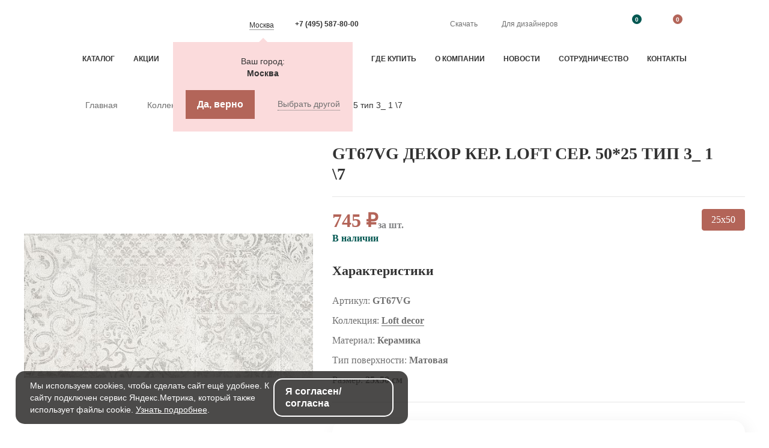

--- FILE ---
content_type: text/html; charset=UTF-8
request_url: https://global-tile.ru/catalog/gt67vg-dekor-ker-loft-ser-50-25-tip-3-1-7/
body_size: 20387
content:
<!doctype html>
<html lang="ru" prefix="og: http://ogp.me/ns/website#">
<head>
    <title>GT67VG Декор кер. Loft Сер. 50*25 тип 3_ 1 \7 &mdash; Global Tile</title>
    <script data-skip-moving="true">window.APP = {"sessid":"0d97060f2352c7955c298620bad38bd6","cartItems":[],"router":{"popup\/unsubscribe":"\/popup\/unsubscribe\/","pickup-ajax\/get-pin-list":"\/pickup-ajax\/get-pin-list\/","branch-ajax\/get-pin-list":"\/branch-ajax\/get-pin-list\/","location\/city-list":"\/location\/city-list\/","location\/set-city":"\/location\/set-city\/","location\/city-search":"\/location\/city-search\/","location\/city-search-admin":"\/location\/city-search-admin\/"}};</script><link rel="preload" href="/local/css/fonts/Montserrat-Bold.woff2" as="font" crossorigin="anonymous"><link rel="preload" href="/local/css/fonts/Montserrat-SemiBold.woff2" as="font" crossorigin="anonymous"><link rel="preload" href="/local/css/fonts/Montserrat-Black.woff2" as="font" crossorigin="anonymous"><link rel="preload" href="/local/css/fonts/Montserrat-Medium.woff2" as="font" crossorigin="anonymous"><link rel="preload" href="/local/css/fonts/Montserrat-Regular.woff2" as="font" crossorigin="anonymous"><meta http-equiv="Content-Type" content="text/html; charset=UTF-8" />
<meta name="description" content="Коллекции" />
<link href="/bitrix/cache/css/s1/no-h1/page_fa091d885a53014fea1637057ed8ca8e/page_fa091d885a53014fea1637057ed8ca8e_v1.css?176830531923060" type="text/css"  rel="stylesheet" />
<link href="/bitrix/cache/css/s1/no-h1/template_f66bf388fcafd3250c917c5472222344/template_f66bf388fcafd3250c917c5472222344_v1.css?1768305316262069" type="text/css"  data-template-style="true" rel="stylesheet" />
<meta http-equiv="x-ua-compatible" content="ie=edge">
<meta name="cmsmagazine" content="2c2951bb57cffc1481be768a629d3a6e" />
<meta name="format-detection" content="telephone=no">
<meta name="SKYPE_TOOLBAR" content="SKYPE_TOOLBAR_PARSER_COMPATIBLE" />
<meta name="viewport" content="width=device-width, initial-scale=1">
<meta name="msapplication-TileColor" content="#023e84">
<meta name="msapplication-config" content="/local/images/favicons/browserconfig.xml">
<meta name="theme-color" content="#023e84">
<link rel="shortcut icon" href="/favicon.ico" type="image/x-icon">
<link rel="apple-touch-icon" sizes="180x180" href="/local/images/favicons/apple-touch-icon.png">
<link rel="icon" type="image/png" sizes="512x512" href="/local/images/favicons/android-chrome-512x512.png">
<link rel="icon" type="image/png" sizes="192x192" href="/local/images/favicons/android-chrome-192x192.png">
<link rel="icon" type="image/png" sizes="32x32" href="/local/images/favicons/favicon-32x32.png">
<link rel="icon" type="image/png" sizes="16x16" href="/local/images/favicons/favicon-16x16.png">
<link rel="manifest" href="/local/images/favicons/site.webmanifest">
<link rel="mask-icon" href="/local/images/favicons/safari-pinned-tab.svg" color="#023e84">
<meta property="og:type" content="website" />
<meta property="og:site_name" content="Global Tile" />
<meta property="og:title" content="GT67VG Декор кер. Loft Сер. 50*25 тип 3_ 1 \7" />
<meta property="og:url" content="https://global-tile.ru/catalog/gt67vg-dekor-ker-loft-ser-50-25-tip-3-1-7//" />
<meta property="og:image" content="https://global-tile.ru/upload/iblock/c1e/2qi2e2js1imuwk3snwic33yoip4caak1.jpg" />
<meta property="og:image:width" content="1000" />
<meta property="og:image:height" content="500" />



			<meta name="bitrix-sessid" content="0d97060f2352c7955c298620bad38bd6">
			
    <!-- Global site tag (gtag.js) - Google Analytics -->
    <script data-skip-moving='true' async src="https://www.googletagmanager.com/gtag/js?id=G-FDN25KHBX8"></script>
    <script data-skip-moving='true'>
        window.dataLayer = window.dataLayer || [];
        function gtag(){dataLayer.push(arguments);}
        gtag('js', new Date());

        gtag('config', 'G-FDN25KHBX8');
    </script>

    <!-- Yandex.Metrika counter -->
    <script type="text/javascript" data-skip-moving='true'>
        (function(m,e,t,r,i,k,a){m[i]=m[i]||function(){(m[i].a=m[i].a||[]).push(arguments)};
            m[i].l=1*new Date();k=e.createElement(t),a=e.getElementsByTagName(t)[0],k.async=1,k.src=r,a.parentNode.insertBefore(k,a)})
        (window, document, "script", "https://mc.yandex.ru/metrika/tag.js", "ym");

        ym(88417284, "init", {
            clickmap:true,
            trackLinks:true,
            accurateTrackBounce:true,
            webvisor:true,
            ecommerce:"dataLayer"
        });
    </script>
    <!--<noscript><div><img src="https://mc.yandex.ru/watch/88417284" style="position:absolute; left:-9999px;" alt="" /></div></noscript>-->
    <!-- /Yandex.Metrika counter -->


    </head>
<body class="product-detail-page">
    <div class="page-wrapper ">

    <div class="loading-screen js-loading-screen">
    <div class="body-loader">
        <div id="loadingGif" class="loading-gif"></div>
        <div id="loadingProgress" class="progress" style="width: 0"></div>
    </div>
</div>

<script data-skip-moving="true">
    function run() {
        const loadingSpinner = document.getElementById("loadingGif");

        const spinLeftOffset = (window.innerWidth / 2) - 32;
        const spinTopOffset = (window.innerHeight / 2) - 80;
        loadingSpinner.style.left = spinLeftOffset + "px";
        loadingSpinner.style.top = spinTopOffset + "px";

        const progress = document.getElementById("loadingProgress");

        const interval = setInterval(function() {
            var progressVal = parseInt(progress.style.width);
            progressVal += randForLoading(1, 5);
            if (progressVal >= 100) {
                clearInterval(interval);
                progressVal = 100;
            }

            progress.style.width = progressVal + "%";
        }, 500);
    }

    function randForLoading(min, max) {
        return Math.round(Math.random() * (max - min) + min);
    }

    run();
</script>

<div class="header-anchor"></div>

<header class="header js-header">
    <div class="header-inner-wrapper">
        <a class="burger-btn js-burger-btn"><i></i></a>
        <div class="header-inner">
            
<div class="logo-block">
            <a href="/" class="logo">
            <img src="/local/images/logo/header.svg?1756983869" alt="" width="206" height="30">
        </a>
    </div>


            <div class="js-city-tooltip header-city-wrap"> <a href="/location/choose-city/"  class="header-city"  data-fancybox  data-type="ajax"  data-dir="partials"  data-form-type="city-choose"  rel="nofollow"> <svg class="symbol-geo-pin"><use xlink:href="/local/images/svg-symbols.svg#geo-pin"></use></svg><span>Москва</span> </a>  <div class="js-city-tooltip-wrapper city-tooltip-wrapper tippy-box" data-state="visible" role="tooltip" data-placement="bottom">  <div class="tippy-content" data-state="visible" style="transition-duration: 300ms;">  <div class="city-tooltip">   <div class="text">   Ваш город:<br>   <strong>Москва</strong>   </div>   <div class="row">   <a href="javascript:void(0);" class="js-confirm button">Да, верно</a>   <a href="/location/choose-city/" class="link" data-fancybox data-type="ajax" rel="nofollow">Выбрать другой</a>   </div>  </div>  </div>  <div class="tippy-arrow" style="position: absolute; left: 0; transform: translate(142px, 0px);"></div> </div> </div>
                            <a href="tel:+74955878000" class="header-phone">+7 (495)  587-80-00</a>
            
            <div class="actions-wrapper">
                
            <a class="header-action" href="/materials/">Скачать</a>
            <a class="header-action" href="/for-designers/">Для дизайнеров</a>
                    <button
                        type="submit"
                        class="button blue-green"
                        data-fancybox
                        data-type="ajax"
                        data-src="/popup/feedback/"
                >
                    Задать вопрос
                </button>
            </div>

            <div class="controls-wrapper">
                <div class="search-wrapper">
                    
<form action="/search/" method="get" class="search-form js-header-search" data-header-action="/search/header-search/"><input type="hidden" name="sessid" id="sessid" value="0d97060f2352c7955c298620bad38bd6" />
<div class="text-input">
    <input type="text" name="q" class="text-input search-input" maxlength="500" required="required" placeholder="Поиск" value="">    <button type="reset" class="clear-field"><svg class="symbol-popup-close"><use xlink:href="/local/images/svg-symbols.svg#popup-close"></use></svg></button>
</div>
<button type="submit" class="search-submit"><svg class="symbol-search"><use xlink:href="/local/images/svg-symbols.svg#search"></use></svg></button>

<div class="search-results-container js-search-res-container">
</div>

</form>                </div>

                <a href="/favorites/"
                   class="control favorite js-header-fav"
                   data-content="Товар добавлен в избранное"
                >
                    <svg class="symbol-fav"><use xlink:href="/local/images/svg-symbols.svg#fav"></use></svg>                    <span class="count js-fav-count">1</span>
                </a>

                <a href="/basket/" class="control cart" title="Корзина">
                    <svg class="symbol-cart"><use xlink:href="/local/images/svg-symbols.svg#cart"></use></svg>                    <span class="count js-header-basket-count">0</span>
                </a>
            </div>

            <div class="main-menu-wrapper js-main-menu-wrapper">
                
<ul class="main-menu">
    <li class="menu-item js-main-menu-element catalog-menu-item js-catalog-menu-item">
        <a class="menu-link js-menu-link" href="/catalog/">Каталог</a>
        
<div class="catalog-menu-wrapper js-catalog-menu ggwp">
    <div class="catalog-menu">
                    <div class="cols-wrap">

                
                    <div class="menu-col">
                        <div class="col-head">Материал</div>

                        <div class="list">
                            
                                                                                                                                                                    
                                                                                <a class="list-item" href="/catalog/keramogranitnaya-plitka/">Керамика</a>
                                                                           
                                    


                                                                                                                                                                    
                                                                                <a class="list-item" href="/catalog/keramogranitnaya-plitka-na-pol/">Керамогранит</a>
                                                                           
                                    


                                                    </div>
                    </div>
                
                    <div class="menu-col">
                        <div class="col-head">Размер</div>

                        <div class="list">
                            
                                                                                                                                                                    
                                                                                <a class="list-item" href="/catalog/keramogranit-60x120/">60x120</a>
                                                                           
                                    


                                                                                                                                                                    
                                                                                <a class="list-item" href="/catalog/keramogranit-60x60/">60x60</a>
                                                                           
                                    


                                                                                                                                                                    
                                                                                <a class="list-item" href="/catalog/keramogranit-40x80/">40x80</a>
                                                                           
                                    


                                                                                                                                                                    
                                                                                <a class="list-item" href="/catalog/keramogranit-30x60/">30x60</a>
                                                                           
                                    


                                                                                                                                                                    
                                                                                <a class="list-item" href="/catalog/keramogranit-25x60/">25x60</a>
                                                                           
                                    


                                                                                                                                                                    
                                                                                <a class="list-item" href="/catalog/keramogranit-25x50/">25x50</a>
                                                                           
                                    


                                                                                                                                                                    
                                                                                <a class="list-item" href="/catalog/filter/razmer-is-b83ea333-b748-11ed-bbb1-00505693d103/apply/">41,2x41,2</a>
                                                                           
                                    


                                                                                                                                                                    
                                                                                <a class="list-item" href="/catalog/keramogranit-15x60/">15x60</a>
                                                                           
                                    


                                                                                                                                                                    
                                                                                <a class="list-item" href="/catalog/filter/razmer-is-20_80_razmer/apply/">20x80</a>
                                                                           
                                    


                                                    </div>
                    </div>
                
                    <div class="menu-col">
                        <div class="col-head">Эффекты</div>

                        <div class="list">
                            
                                                                                                                                                                    
                                                                                <a class="list-item" href="/catalog/filter/strana-is-granil_1/apply/">Цифровая граниль</a>
                                                                           
                                    


                                                                                                                                                                    
                                                                                <a class="list-item" href="/catalog/filter/strana-is-superpolirovka_1/apply/">Суперполировка</a>
                                                                           
                                    


                                                                                                                                                                    
                                                                                <a class="list-item" href="/catalog/filter/strana-is-metall_1/apply/">Металлик</a>
                                                                           
                                    


                                                                                                                                                                    
                                                                                <a class="list-item" href="/catalog/filter/strana-is-mikrogranil_1/apply/">Микрограниль </a>
                                                                           
                                    


                                                                                                                                                                    
                                                                                <a class="list-item" href="/catalog/filter/strana-is-glyanzev_chernika_1/apply/">Глянцевые чернила</a>
                                                                           
                                    


                                                                                                                                                                    
                                                                                <a class="list-item" href="/catalog/filter/strana-is-granil_sugar_1/apply/">Sugar+цифровая граниль</a>
                                                                           
                                    


                                                                                                                                                                    
                                                                                <a class="list-item" href="/catalog/filter/strana-is-relef_1/apply/">Рельеф</a>
                                                                           
                                    


                                                                                                                                                                    
                                                                                <a class="list-item" href="/catalog/filter/strana-is-soft_sugar_1/apply/">Soft Sugar</a>
                                                                           
                                    


                                                                                                                                                                    
                                                                                <a class="list-item" href="/catalog/filter/strana-is-r_11_karvig/apply/">Антискользящая R11+Карвинг</a>
                                                                           
                                    


                                                                                                                                                                    
                                                                                <a class="list-item" href="/catalog/filter/strana-is-1idbgzvz/apply/">Антискользящая R11+Sugar</a>
                                                                           
                                    


                                                                                                                                                                    
                                                                                <a class="list-item" href="/catalog/filter/strana-is-slim_1/apply/">Slim</a>
                                                                           
                                    


                                                                                                                                                                    
                                                                                <a class="list-item" href="/catalog/filter/strana-is-rt28eahe/apply/">Супербелая</a>
                                                                           
                                    


                                                                                                                                                                    
                                                                                <a class="list-item" href="/catalog/filter/strana-is-myagkoe_lapatirovanie_1/apply/">Мягкое лаппатирование</a>
                                                                           
                                    


                                                                                                                                                                    
                                                                                <a class="list-item" href="/catalog/filter/strana-is-supersatin_1/apply/">Супер Сатин</a>
                                                                           
                                    


                                                                                                                                                                    
                                                                                <a class="list-item" href="/catalog/filter/strana-is-lapatirovannyi_1/apply/">Лаппатирование</a>
                                                                           
                                    


                                                                                                                                                                    
                                                                                <a class="list-item" href="/catalog/filter/strana-is-matovi_blesk/apply/">Матовый блеск</a>
                                                                           
                                    


                                                                                                                                                                    
                                                                                <a class="list-item" href="/catalog/filter/strana-is-blesk_serebra/apply/">Блеск серебра</a>
                                                                           
                                    


                                                                                                                                                                    
                                                                                <a class="list-item" href="/catalog/filter/strana-is-blesk_zolota/apply/">Блеск золота</a>
                                                                           
                                    


                                                                                                                                                                    
                                                                                <a class="list-item" href="/catalog/filter/strana-is-lapato_granul/apply/">Лаппатирование с микрогранулами</a>
                                                                           
                                    


                                                                                                                                                                    
                                                                                <a class="list-item" href="/catalog/filter/strana-is-isnososkokost/apply/">Высокая износостойкость</a>
                                                                           
                                    


                                                                                                                                                                    
                                                                                <a class="list-item" href="/catalog/filter/strana-is-zifrovaya_glazur_1/apply/">Цифровая глазурь</a>
                                                                           
                                    


                                                    </div>
                    </div>
                
                    <div class="menu-col">
                        <div class="col-head">Тип поверхности</div>

                        <div class="list">
                            
                                                                                                                                                                    
                                                                                <a class="list-item" href="/catalog/tip_poverkhnosti-is-glyancevaya/">Глянцевая</a>
                                                                           
                                    


                                                                                                                                                                    
                                                                                <a class="list-item" href="/catalog/tip_poverkhnosti-is-matovaya/">Матовая</a>
                                                                           
                                    


                                                                                                                                                                    
                                                                                <a class="list-item" href="/catalog/tip_poverkhnosti-is-polirovannaya/">Полированная</a>
                                                                           
                                    


                                                                                                                                                                    
                                                                                <a class="list-item" href="/catalog/tip_poverkhnosti-is-lappatirovannaya/">Лаппатированная</a>
                                                                           
                                    


                                                    </div>
                    </div>
                
                    <div class="menu-col">
                        <div class="col-head">Цвет</div>

                        <div class="list">
                            
                                                                                                                                    <a class="list-item" href="/catalog/tsvet-bezhevyy/">Бежевый</a>

                                                                


                                                                                                                                    <a class="list-item" href="/catalog/tsvet-seryy/">Серый</a>

                                                                


                                                                                                                                    <a class="list-item" href="/catalog/tsvet-zelyonyy/">Зелёный</a>

                                                                


                                                                                                                                    <a class="list-item" href="/catalog/tsvet-belyy/">Белый</a>

                                                                


                                                                                                                                    <a class="list-item" href="/catalog/tsvet-goluboy/">Голубой</a>

                                                                


                                                            


                                                            


                                                            


                                                            


                                                    </div>
                    </div>
                
                    <div class="menu-col">
                        <div class="col-head">Цена за кв.м</div>

                        <div class="list">
                            
                                                                                                                                                                    
                                     <a class="list-item" href="/catalog/filter/price-кр ррц-from-150.00-to-1200/apply/">до 1 200 руб.</a>                                   
                                    


                                                                                                                                                                    
                                                                                    <a class="list-item" href="/catalog/keramogranit-ot-1200-do-4000-rub/">1 200 руб. &mdash; 4 000 руб.</a>
                                                                               
                                    


                                                    </div>
                    </div>
                            </div>
        
<!--        <div class="menu-product">
            
<div
        itemscope itemtype="http://schema.org/IndividualProduct"         class="product-item js-catalog-card"
		
		data-hit=""
>
    	
        <a href="/catalog/gt229vg-nastennaya-plita-infinium-30x60-multikolor/" class="picture">
					<div class="product-preview-labels">
													<img src="/local/images/2024/new.svg" />
											</div>
		        <img
             itemprop="image"
             class="lazy"
             src="/local/images/blank.gif"
             data-src="/upload/resize_cache/iblock/541/740_740_1/km3mvoi105kopqufidwj1l50l1yrbvfw.jpg"
             alt="GT229VG Настенная плита Infinium 30x60 мультиколор"
             title="Global Tile, GT229VG, Керамика, 30x60, Глянцевая, Бетон"
        >
            </a>
    <div class="text-wrap js-basket-item">
        <a href="javascript:void(0);" class="fav-btn js-favourite-btn" data-product-id="8021">
            <svg class="symbol-fav"><svg class="symbol-fav"><use xlink:href="/local/images/svg-symbols.svg#fav"></use></svg></svg>
        </a>
                    <a class="name" href="/catalog/gt229vg-nastennaya-plita-infinium-30x60-multikolor/">
            <span itemprop="name">
                GT229VG Настенная плита Infinium 30x60 мультиколор            </span>
        </a>
        
        <div class="details-wrap">

                                                <div class="params">
                                                                            <div class="params-item">
                                                                    <span class="param-name">Артикул: </span>
                                                                                                    <span class="param-value">GT229VG</span>
                                                            </div>
                                                    <div class="params-item">
                                                                    <span class="param-name">Материал: </span>
                                                                                                    <span class="param-value">Керамика</span>
                                                            </div>
                                                    <div class="params-item">
                                                                    <span class="param-name">Размер: </span>
                                                                                                    <span class="param-value">30x60</span>
                                                            </div>
                                                    <div class="params-item">
                                                                    <span class="param-name">Тип поверхности: </span>
                                                                                                    <span class="param-value">Глянцевая</span>
                                                            </div>
                                                    <div class="params-item">
                                                                    <span class="param-name">Рисунок: </span>
                                                                                                    <span class="param-value">Бетон</span>
                                                            </div>
                                            </div>
                
                <div class="hidden" itemprop="description"></div>

                <div class="price-wrap" itemprop="offers" itemscope itemtype="http://schema.org/Offer">
                    <link itemprop="availability" href="http://schema.org/InStock">
                    <div class="price">
                        <span class="hidden" itemprop="priceCurrency">RUB</span>
                        <span class="value" itemprop="price">Цена:
                                                            1380                                                    </span>

                                                    <span class="currency">руб.</span>/м<sup>2</sup>                                                                         </div>
                                    </div>
                    </div>

                    <div class="button-wrap">
                <a
                        href="/basket/"
                        data-to-basket-url="/basket/add/8021/"
                        data-product-id="8021"
                        class="button buy js-to-basket-btn"
                >
                    <span class="js-add-to-basket-caption">Купить</span>
                    <svg class="symbol-arrow-right"><use xlink:href="/local/images/svg-symbols.svg#arrow-right"></use></svg>                </a>
            </div>
            </div>
</div>
        </div>-->
    </div>
</div>
    </li>
    
            <li class="menu-item js-main-menu-element">
            <a class="menu-link  js-menu-link" href="/aktsii/">Акции</a>
        </li>
            <li class="menu-item js-main-menu-element">
            <a class="menu-link  js-menu-link" href="/solution/">Типовые решения</a>
        </li>
            <li class="menu-item js-main-menu-element">
            <a class="menu-link  js-menu-link" href="/oplata-i-dostavka/">Оплата и доставка</a>
        </li>
            <li class="menu-item js-main-menu-element">
            <a class="menu-link  js-menu-link" href="/stores/">Где купить</a>
        </li>
            <li class="menu-item js-main-menu-element">
            <a class="menu-link  js-menu-link" href="/about/">О компании</a>
        </li>
            <li class="menu-item js-main-menu-element">
            <a class="menu-link  js-menu-link" href="/news/">Новости</a>
        </li>
            <li class="menu-item js-main-menu-element">
            <a class="menu-link  js-menu-link" href="/sotrudnichestvo/">Cотрудничество</a>
        </li>
            <li class="menu-item js-main-menu-element">
            <a class="menu-link  js-menu-link" href="/contacts/">Контакты</a>
        </li>
    
</ul>            </div>
        </div>
    </div>
</header>
    <main>

<div class="page-back-title">collection</div>
<div class="page-pattern"></div>


<div class="grid-container narrow">
    <div class="grid-row breadcrumbs-wrap">
        <div class="col">
            <div class="breadcrumbs">
            <div class="bx-breadcrumb-item" id="bx_breadcrumb_0">
                <a href="/" title="Главная">
                    Главная
                </a><svg class="symbol-breadcrumbs"><use xlink:href="/local/images/svg-symbols.svg#breadcrumbs"></use></svg>
            </div>
            <div class="bx-breadcrumb-item" id="bx_breadcrumb_1">
                <a href="/catalog/" title="Коллекции">
                    Коллекции
                </a><svg class="symbol-breadcrumbs"><use xlink:href="/local/images/svg-symbols.svg#breadcrumbs"></use></svg>
            </div><div class="bx-breadcrumb-item" id="bx_breadcrumb_2" >
                <span title="GT67VG Декор кер. Loft Сер. 50*25 тип 3_ 1 \7">
                    GT67VG Декор кер. Loft Сер. 50*25 тип 3_ 1 \7
                </span>
            </div></div>        </div>

        
    </div>
</div>
        
<div class="product_detail_2025" itemscope itemtype="http://schema.org/IndividualProduct">
    <div class="grid-container">
        <div class="grid-row">
            <div class="col-xl-5 col-md-12">
                <div class="details-block visible-md">
                    <div class="block-caption">
                                                    <div class="block-title">GT67VG Декор кер. Loft Сер. 50*25 тип 3_ 1 \7</div>    
                        						<a href="javascript:void(0);"
						   class="fav-btn js-tippy js-favourite-btn"
						   data-placement="top"
						   data-product-id="2676"
						   title="Добавить в избранное"><svg class="symbol-fav"><use xlink:href="/local/images/svg-symbols.svg#fav"></use></svg></a>
                        
                    </div>
                </div>

                                    
                    <div class="hidden">
                        <img src="/upload/iblock/c1e/2qi2e2js1imuwk3snwic33yoip4caak1.jpg" itemprop="image" alt="">
                    </div>
                
                
<div class="media-slider js-media-slider">
    <div class="main-slider">
                <div class="swiper-container js-main-slider">
            <div class="swiper-wrapper">
                                                                            <a class="swiper-slide slide"
                           href="/upload/iblock/c1e/2qi2e2js1imuwk3snwic33yoip4caak1.jpg"
                           data-fancybox="media-slider"
                           data-caption="">
                            <img class="swiper-lazy"
                                 data-src="/upload/resize_cache/iblock/c1e/550_550_1/2qi2e2js1imuwk3snwic33yoip4caak1.jpg"
                                 src="/local/images/blank.gif" alt="">
                                            <span class="swiper-lazy-preloader"></span>
                                            </a>
                				            </div>
        </div>
    </div>

    </div>

				            </div>

            <div class="col-xl-7 col-md-12">
                <div class="details-block">
                    <a href="javascript:void(0);"
                       class="fav-btn js-tippy js-favourite-btn hidden-md"
                       data-placement="top"
                       data-product-id="2676"
                       title="Добавить в избранное"><svg class="symbol-fav"><use xlink:href="/local/images/svg-symbols.svg#fav"></use></svg></a>
                    <div class="block-caption hidden-md">
                                                    <h1 class="block-title" itemprop="name">GT67VG Декор кер. Loft Сер. 50*25 тип 3_ 1 \7</h1>    
                                            </div>
					<div class="price-sizes-row">
						<div class="price-block">

							<div class="price-wrap" itemprop="offers" itemscope itemtype="http://schema.org/Offer">
								<div class="price big">
									
										<link itemprop="availability" href="http://schema.org/InStock">

																					<span class="value " itemprop="price ">745 ₽ <span>за шт.</span></span>
																				<span class="hidden" itemprop="priceCurrency">RUB</span>
										<meta itemprop="priceCurrency" content="RUB">

									
								</div>
															</div>	
							<div class="catalog-detail_status">
								<div class="catalog-detail_status-nal">В наличии</div>
							</div>					
						</div>
						<div class="sizes-block">
															<div class="sizes-list">
																			<a href="#" class="active">25x50</a>
																	</div>
													</div>
					</div>
                    <div class="params-wrap wrap">
						<div class="pd-block-h params-h">Характеристики</div>
                        <div class="grid-row gutter-80">
                            <div class="col">
                                                                    Артикул: <strong>GT67VG</strong><br>
                                
                                
                                                                    Коллекция: <strong>
                                        <a href="/catalog/loft-decor/">
                                            Loft decor                                        </a>
                                    </strong><br>
                                                                                                    Материал: <strong>Керамика</strong><br>
                                                                                                    Тип поверхности: <strong>Матовая</strong><br>
                                								                                                                    Размер: <strong>25x50 см</strong><br>
                                																								
                                
                            </div>
                        </div>
                    </div>
					
					<div class="product-detail-bottom">
						
						<div class="multicounter">
							<div class="row row-1">
								<div class="left">
									<div class="dpcounter" data-price="745" data-q="1" data-m_upak="0.875" data-sht_upak="7">
										<a href="#" class="dpc-minus">-</a>
										<div>
																						<input type="text" readonly value="0.875" inputmode="numeric" pattern="^\d*\.\d{2}$" id="product-quantity" />
											<span>м&#178;</span>
										</div>
										<a href="#" class="dpc-plus">+</a>
									</div>
									<div class="multicounter-note">Плитка продается поштучно</div>
								</div>
								<div class="right">
									<div class="dpcounter-param">
																				<a href="#" data-param="sht" class="active">шт</a>
																			</div>
									<div class="multicounter-note">
																			</div>
								</div>
							</div>
						
						</div>
						
						<div class="buy-block">
							<div class="total-price">
								<div class="h">Общая стоимость</div>
																	<div class="value">745 ₽</div>
															</div>
														<a href="#" data-id="2676" class="add-to-cart">Добавить в корзину</a>
													</div>
					</div>
					
										
					
                </div>

            </div>
        </div>
    </div>
	
	<div class="detail-product-nav-div">
	<div class="detail-product-nav">
							<a href="#char">Характеристики</a>
			<span>|</span>
													<a data-noscroll="1" href="https://cloud.mail.ru/public/KxTq/LRbQHNVf5" target="_blank">Скачать материалы</a>
			</div>
	</div>
	
	
    <div class="product-description-section">
        <div class="section-pattern"></div>
        <div class="grid-container">
            <div class="grid-row">

                
                                    <div class="col-xl-12 col-md-12">
                        <div class="product-params">
					<a name="char"></a>
                            <div class="h3">Характеристики</div>
                            <div class="grid-row">
                                																<div class="properties-two-columns">
									<div class="column left">
																																													
    <div class="col-xl-12 col-md-12">
        <div class="param">
            <div class="name">Артикул:</div>
            <div class="value">GT67VG</div>
        </div>
    </div>
																																																																			
    <div class="col-xl-12 col-md-12">
        <div class="param">
            <div class="name">Бренд:</div>
            <div class="value">Global Tile</div>
        </div>
    </div>
																																		
    <div class="col-xl-12 col-md-12">
        <div class="param">
            <div class="name">Коллекция:</div>
            <div class="value">Loft decor</div>
        </div>
    </div>
																																																																																								
    <div class="col-xl-12 col-md-12">
        <div class="param">
            <div class="name">Материал:</div>
            <div class="value">Керамика</div>
        </div>
    </div>
																																																																			
    <div class="col-xl-12 col-md-12">
        <div class="param">
            <div class="name">Размер:</div>
            <div class="value">25x50</div>
        </div>
    </div>
																																																																			
    <div class="col-xl-12 col-md-12">
        <div class="param">
            <div class="name">Толщина штуки (см):</div>
            <div class="value">0.8</div>
        </div>
    </div>
																																																																			
    <div class="col-xl-12 col-md-12">
        <div class="param">
            <div class="name">Тип поверхности:</div>
            <div class="value">Матовая</div>
        </div>
    </div>
																																																																																																			
    <div class="col-xl-12 col-md-12">
        <div class="param">
            <div class="name">Цвет:</div>
            <div class="value">Серый</div>
        </div>
    </div>
																																									</div>

									<div class="column right">
																																													
    <div class="col-xl-12 col-md-12">
        <div class="param">
            <div class="name">Рисунок:</div>
            <div class="value">Узоры</div>
        </div>
    </div>
																																																																																																		
    <div class="col-xl-12 col-md-12">
        <div class="param">
            <div class="name">Рельеф:</div>
            <div class="value">Нет</div>
        </div>
    </div>
																																																								
    <div class="col-xl-12 col-md-12">
        <div class="param">
            <div class="name">Количество метров в упаковке:</div>
            <div class="value">0.875</div>
        </div>
    </div>
																																																								
    <div class="col-xl-12 col-md-12">
        <div class="param">
            <div class="name">Количество штук в упаковке:</div>
            <div class="value">7</div>
        </div>
    </div>
																																																								
    <div class="col-xl-12 col-md-12">
        <div class="param">
            <div class="name">Вес коробки:</div>
            <div class="value">13.9</div>
        </div>
    </div>
																																																								
    <div class="col-xl-12 col-md-12">
        <div class="param">
            <div class="name">Объем коробки:</div>
            <div class="value">0.0082</div>
        </div>
    </div>
																																																								
    <div class="col-xl-12 col-md-12">
        <div class="param">
            <div class="name">Назначение:</div>
            <div class="value">Настенная</div>
        </div>
    </div>
																														</div>
								</div>	
								<button type="button" class="text-toggle-btn text-toggle-btn-chars"><span>Показать всё</span></button>							
																
                            </div>
                        </div>
                    </div>
                
            </div>
			
						

			
				<section class="similar-section also-section">
					<div class="grid-container">
						<div class="h3">Также в&nbsp;коллекции</div>

						

<div class="similar-slider js-similar-slider">
    <div class="js-slider swiper-container" data-slides-per-view-lg="3">
        <div class="swiper-wrapper">
                                        <div class="slide swiper-slide">
                    
<div
        itemscope itemtype="http://schema.org/IndividualProduct"         class="product-item js-catalog-card"
		
		data-hit=""
>
    	
        <a href="/catalog/gt61vgn-plita-napolnaya-loft-ser-41-8-41-8-86-8-1/" class="picture">
		        <img
             itemprop="image"
             class="swiper-lazy"
             src="/local/images/blank.gif"
             data-src="/upload/resize_cache/iblock/cdc/740_740_1/477nx7bg61rpjtpbl29upawq8ooz5mhj.jpg"
             alt="GT61VGN Плита Напольная Loft Сер. _ 41,8*41,8_86,8/1"
             title="Global Tile, GT61VGN, Керамика, 41,8x41,8, Матовая, Бетон"
        >
            </a>
    <div class="text-wrap js-basket-item">
        <a href="javascript:void(0);" class="fav-btn js-favourite-btn" data-product-id="4939">
            <svg class="symbol-fav"><svg class="symbol-fav"><use xlink:href="/local/images/svg-symbols.svg#fav"></use></svg></svg>
        </a>
                    <a class="name" href="/catalog/gt61vgn-plita-napolnaya-loft-ser-41-8-41-8-86-8-1/">
            <span itemprop="name">
                GT61VGN Плита Напольная Loft Сер. _ 41,8*41,8_86,8/1            </span>
        </a>
        
        <div class="details-wrap">

                                                <div class="params">
                                                                            <div class="params-item">
                                                                    <span class="param-name">Артикул: </span>
                                                                                                    <span class="param-value">GT61VGN</span>
                                                            </div>
                                                    <div class="params-item">
                                                                    <span class="param-name">Материал: </span>
                                                                                                    <span class="param-value">Керамика</span>
                                                            </div>
                                                    <div class="params-item">
                                                                    <span class="param-name">Размер: </span>
                                                                                                    <span class="param-value">41,8x41,8</span>
                                                            </div>
                                                    <div class="params-item">
                                                                    <span class="param-name">Тип поверхности: </span>
                                                                                                    <span class="param-value">Матовая</span>
                                                            </div>
                                                    <div class="params-item">
                                                                    <span class="param-name">Рисунок: </span>
                                                                                                    <span class="param-value">Бетон</span>
                                                            </div>
                                            </div>
                
                <div class="hidden" itemprop="description"></div>

                <div class="price-wrap" itemprop="offers" itemscope itemtype="http://schema.org/Offer">
                    <link itemprop="availability" href="http://schema.org/InStock">
                    <div class="price">
                        <span class="hidden" itemprop="priceCurrency">RUB</span>
                        <span class="value" itemprop="price">Цена:
                                                            1280                                                    </span>

                                                    <span class="currency">руб.</span>/м<sup>2</sup>                                                                         </div>
                                    </div>
                    </div>

                    <div class="button-wrap">
                <a
                        href="/basket/"
                        data-to-basket-url="/basket/add/4939/"
                        data-product-id="4939"
                        class="button buy js-to-basket-btn"
                >
                    <span class="js-add-to-basket-caption">Купить</span>
                    <svg class="symbol-arrow-right"><use xlink:href="/local/images/svg-symbols.svg#arrow-right"></use></svg>                </a>
            </div>
            </div>
</div>
                </div>
                            <div class="slide swiper-slide">
                    
<div
        itemscope itemtype="http://schema.org/IndividualProduct"         class="product-item js-catalog-card"
		
		data-hit=""
>
    	
        <a href="/catalog/gt67vg-dekor-ker-loft-ser-50-25-tip-3-1-7/" class="picture">
		        <img
             itemprop="image"
             class="swiper-lazy"
             src="/local/images/blank.gif"
             data-src="/upload/resize_cache/iblock/c1e/740_740_1/2qi2e2js1imuwk3snwic33yoip4caak1.jpg"
             alt="GT67VG Декор кер. Loft Сер. 50*25 тип 3_ 1 \7"
             title="Global Tile, GT67VG, Керамика, 25x50, Матовая, Узоры"
        >
            </a>
    <div class="text-wrap js-basket-item">
        <a href="javascript:void(0);" class="fav-btn js-favourite-btn" data-product-id="2676">
            <svg class="symbol-fav"><svg class="symbol-fav"><use xlink:href="/local/images/svg-symbols.svg#fav"></use></svg></svg>
        </a>
                    <a class="name" href="/catalog/gt67vg-dekor-ker-loft-ser-50-25-tip-3-1-7/">
            <span itemprop="name">
                GT67VG Декор кер. Loft Сер. 50*25 тип 3_ 1 \7            </span>
        </a>
        
        <div class="details-wrap">

                                                <div class="params">
                                                                            <div class="params-item">
                                                                    <span class="param-name">Артикул: </span>
                                                                                                    <span class="param-value">GT67VG</span>
                                                            </div>
                                                    <div class="params-item">
                                                                    <span class="param-name">Материал: </span>
                                                                                                    <span class="param-value">Керамика</span>
                                                            </div>
                                                    <div class="params-item">
                                                                    <span class="param-name">Размер: </span>
                                                                                                    <span class="param-value">25x50</span>
                                                            </div>
                                                    <div class="params-item">
                                                                    <span class="param-name">Тип поверхности: </span>
                                                                                                    <span class="param-value">Матовая</span>
                                                            </div>
                                                    <div class="params-item">
                                                                    <span class="param-name">Рисунок: </span>
                                                                                                    <span class="param-value">Узоры</span>
                                                            </div>
                                            </div>
                
                <div class="hidden" itemprop="description"></div>

                <div class="price-wrap" itemprop="offers" itemscope itemtype="http://schema.org/Offer">
                    <link itemprop="availability" href="http://schema.org/InStock">
                    <div class="price">
                        <span class="hidden" itemprop="priceCurrency">RUB</span>
                        <span class="value" itemprop="price">Цена:
                                                            745                                                    </span>

                                                    <span class="currency">руб.</span>/шт.                                                                         </div>
                                    </div>
                    </div>

                    <div class="button-wrap">
                <a
                        href="/basket/"
                        data-to-basket-url="/basket/add/2676/"
                        data-product-id="2676"
                        class="button buy js-to-basket-btn"
                >
                    <span class="js-add-to-basket-caption">Купить</span>
                    <svg class="symbol-arrow-right"><use xlink:href="/local/images/svg-symbols.svg#arrow-right"></use></svg>                </a>
            </div>
            </div>
</div>
                </div>
                            <div class="slide swiper-slide">
                    
<div
        itemscope itemtype="http://schema.org/IndividualProduct"         class="product-item js-catalog-card"
		
		data-hit=""
>
    	
        <a href="/catalog/gt66vg-dekor-ker-loft-ser-50-25-tip-2-1-7/" class="picture">
		        <img
             itemprop="image"
             class="swiper-lazy"
             src="/local/images/blank.gif"
             data-src="/upload/resize_cache/iblock/093/740_740_1/miop90j9ge96wusomd10q7sfbzixxn7w.jpg"
             alt="GT66VG Декор кер. Loft Сер. 50*25 тип 2_ 1 \7"
             title="Global Tile, GT66VG, Керамика, 25x50, Матовая, Узоры"
        >
            </a>
    <div class="text-wrap js-basket-item">
        <a href="javascript:void(0);" class="fav-btn js-favourite-btn" data-product-id="2653">
            <svg class="symbol-fav"><svg class="symbol-fav"><use xlink:href="/local/images/svg-symbols.svg#fav"></use></svg></svg>
        </a>
                    <a class="name" href="/catalog/gt66vg-dekor-ker-loft-ser-50-25-tip-2-1-7/">
            <span itemprop="name">
                GT66VG Декор кер. Loft Сер. 50*25 тип 2_ 1 \7            </span>
        </a>
        
        <div class="details-wrap">

                                                <div class="params">
                                                                            <div class="params-item">
                                                                    <span class="param-name">Артикул: </span>
                                                                                                    <span class="param-value">GT66VG</span>
                                                            </div>
                                                    <div class="params-item">
                                                                    <span class="param-name">Материал: </span>
                                                                                                    <span class="param-value">Керамика</span>
                                                            </div>
                                                    <div class="params-item">
                                                                    <span class="param-name">Размер: </span>
                                                                                                    <span class="param-value">25x50</span>
                                                            </div>
                                                    <div class="params-item">
                                                                    <span class="param-name">Тип поверхности: </span>
                                                                                                    <span class="param-value">Матовая</span>
                                                            </div>
                                                    <div class="params-item">
                                                                    <span class="param-name">Рисунок: </span>
                                                                                                    <span class="param-value">Узоры</span>
                                                            </div>
                                            </div>
                
                <div class="hidden" itemprop="description"></div>

                <div class="price-wrap" itemprop="offers" itemscope itemtype="http://schema.org/Offer">
                    <link itemprop="availability" href="http://schema.org/InStock">
                    <div class="price">
                        <span class="hidden" itemprop="priceCurrency">RUB</span>
                        <span class="value" itemprop="price">Цена:
                                                            745                                                    </span>

                                                    <span class="currency">руб.</span>/шт.                                                                         </div>
                                    </div>
                    </div>

                    <div class="button-wrap">
                <a
                        href="/basket/"
                        data-to-basket-url="/basket/add/2653/"
                        data-product-id="2653"
                        class="button buy js-to-basket-btn"
                >
                    <span class="js-add-to-basket-caption">Купить</span>
                    <svg class="symbol-arrow-right"><use xlink:href="/local/images/svg-symbols.svg#arrow-right"></use></svg>                </a>
            </div>
            </div>
</div>
                </div>
                            <div class="slide swiper-slide">
                    
<div
        itemscope itemtype="http://schema.org/IndividualProduct"         class="product-item js-catalog-card"
		
		data-hit=""
>
    	
        <a href="/catalog/gt68vg-bordyur-ker-loft-ser-50-5-4-1-26/" class="picture">
		        <img
             itemprop="image"
             class="swiper-lazy"
             src="/local/images/blank.gif"
             data-src="/upload/resize_cache/iblock/9a8/740_740_1/dtjo3kq8c0kvvvrupvgf9spvf7q3l5j9.jpg"
             alt="GT68VG Бордюр кер. Loft Сер. 50*5,4 _ 1 \26"
             title="Global Tile, GT68VG, Керамика, 25x50, Матовая, Узоры"
        >
            </a>
    <div class="text-wrap js-basket-item">
        <a href="javascript:void(0);" class="fav-btn js-favourite-btn" data-product-id="2634">
            <svg class="symbol-fav"><svg class="symbol-fav"><use xlink:href="/local/images/svg-symbols.svg#fav"></use></svg></svg>
        </a>
                    <a class="name" href="/catalog/gt68vg-bordyur-ker-loft-ser-50-5-4-1-26/">
            <span itemprop="name">
                GT68VG Бордюр кер. Loft Сер. 50*5,4 _ 1 \26            </span>
        </a>
        
        <div class="details-wrap">

                                                <div class="params">
                                                                            <div class="params-item">
                                                                    <span class="param-name">Артикул: </span>
                                                                                                    <span class="param-value">GT68VG</span>
                                                            </div>
                                                    <div class="params-item">
                                                                    <span class="param-name">Материал: </span>
                                                                                                    <span class="param-value">Керамика</span>
                                                            </div>
                                                    <div class="params-item">
                                                                    <span class="param-name">Размер: </span>
                                                                                                    <span class="param-value">25x50</span>
                                                            </div>
                                                    <div class="params-item">
                                                                    <span class="param-name">Тип поверхности: </span>
                                                                                                    <span class="param-value">Матовая</span>
                                                            </div>
                                                    <div class="params-item">
                                                                    <span class="param-name">Рисунок: </span>
                                                                                                    <span class="param-value">Узоры</span>
                                                            </div>
                                            </div>
                
                <div class="hidden" itemprop="description"></div>

                <div class="price-wrap" itemprop="offers" itemscope itemtype="http://schema.org/Offer">
                    <link itemprop="availability" href="http://schema.org/InStock">
                    <div class="price">
                        <span class="hidden" itemprop="priceCurrency">RUB</span>
                        <span class="value" itemprop="price">Цена:
                                                            245                                                    </span>

                                                    <span class="currency">руб.</span>/шт.                                                                         </div>
                                    </div>
                    </div>

                    <div class="button-wrap">
                <a
                        href="/basket/"
                        data-to-basket-url="/basket/add/2634/"
                        data-product-id="2634"
                        class="button buy js-to-basket-btn"
                >
                    <span class="js-add-to-basket-caption">Купить</span>
                    <svg class="symbol-arrow-right"><use xlink:href="/local/images/svg-symbols.svg#arrow-right"></use></svg>                </a>
            </div>
            </div>
</div>
                </div>
                            <div class="slide swiper-slide">
                    
<div
        itemscope itemtype="http://schema.org/IndividualProduct"         class="product-item js-catalog-card"
		
		data-hit=""
>
    	
        <a href="/catalog/gt62vg-plitka-oblits-loft-svetlo-ser-50-25-1-74-25/" class="picture">
		        <img
             itemprop="image"
             class="swiper-lazy"
             src="/local/images/blank.gif"
             data-src="/upload/resize_cache/iblock/59f/740_740_1/glzifiyeowlyh1417r23dwhqg1igljm0.jpg"
             alt="GT62VG Плитка облиц. Loft светло-сер. 50*25 _ 1 \74,25"
             title="Global Tile, GT62VG, Керамика, 25x50, Матовая, Камень"
        >
            </a>
    <div class="text-wrap js-basket-item">
        <a href="javascript:void(0);" class="fav-btn js-favourite-btn" data-product-id="2630">
            <svg class="symbol-fav"><svg class="symbol-fav"><use xlink:href="/local/images/svg-symbols.svg#fav"></use></svg></svg>
        </a>
                    <a class="name" href="/catalog/gt62vg-plitka-oblits-loft-svetlo-ser-50-25-1-74-25/">
            <span itemprop="name">
                GT62VG Плитка облиц. Loft светло-сер. 50*25 _ 1 \74,25            </span>
        </a>
        
        <div class="details-wrap">

                                                <div class="params">
                                                                            <div class="params-item">
                                                                    <span class="param-name">Артикул: </span>
                                                                                                    <span class="param-value">GT62VG</span>
                                                            </div>
                                                    <div class="params-item">
                                                                    <span class="param-name">Материал: </span>
                                                                                                    <span class="param-value">Керамика</span>
                                                            </div>
                                                    <div class="params-item">
                                                                    <span class="param-name">Размер: </span>
                                                                                                    <span class="param-value">25x50</span>
                                                            </div>
                                                    <div class="params-item">
                                                                    <span class="param-name">Тип поверхности: </span>
                                                                                                    <span class="param-value">Матовая</span>
                                                            </div>
                                                    <div class="params-item">
                                                                    <span class="param-name">Рисунок: </span>
                                                                                                    <span class="param-value">Камень</span>
                                                            </div>
                                            </div>
                
                <div class="hidden" itemprop="description"></div>

                <div class="price-wrap" itemprop="offers" itemscope itemtype="http://schema.org/Offer">
                    <link itemprop="availability" href="http://schema.org/InStock">
                    <div class="price">
                        <span class="hidden" itemprop="priceCurrency">RUB</span>
                        <span class="value" itemprop="price">Цена:
                                                            1190                                                    </span>

                                                    <span class="currency">руб.</span>/м<sup>2</sup>                                                                         </div>
                                    </div>
                    </div>

                    <div class="button-wrap">
                <a
                        href="/basket/"
                        data-to-basket-url="/basket/add/2630/"
                        data-product-id="2630"
                        class="button buy js-to-basket-btn"
                >
                    <span class="js-add-to-basket-caption">Купить</span>
                    <svg class="symbol-arrow-right"><use xlink:href="/local/images/svg-symbols.svg#arrow-right"></use></svg>                </a>
            </div>
            </div>
</div>
                </div>
                            <div class="slide swiper-slide">
                    
<div
        itemscope itemtype="http://schema.org/IndividualProduct"         class="product-item js-catalog-card"
		
		data-hit=""
>
    	
        <a href="/catalog/gt63vg-plitka-oblits-loft-ser-50-25-1-74-25/" class="picture">
		        <img
             itemprop="image"
             class="swiper-lazy"
             src="/local/images/blank.gif"
             data-src="/upload/resize_cache/iblock/cde/740_740_1/p041x7aacwfss5vse71me708at285cei.jpg"
             alt="GT63VG Плитка облиц. Loft Сер. 50*25 _ 1 \74,25"
             title="Global Tile, GT63VG, Керамика, 25x50, Матовая, Камень"
        >
            </a>
    <div class="text-wrap js-basket-item">
        <a href="javascript:void(0);" class="fav-btn js-favourite-btn" data-product-id="2629">
            <svg class="symbol-fav"><svg class="symbol-fav"><use xlink:href="/local/images/svg-symbols.svg#fav"></use></svg></svg>
        </a>
                    <a class="name" href="/catalog/gt63vg-plitka-oblits-loft-ser-50-25-1-74-25/">
            <span itemprop="name">
                GT63VG Плитка облиц. Loft Сер. 50*25 _ 1 \74,25            </span>
        </a>
        
        <div class="details-wrap">

                                                <div class="params">
                                                                            <div class="params-item">
                                                                    <span class="param-name">Артикул: </span>
                                                                                                    <span class="param-value">GT63VG</span>
                                                            </div>
                                                    <div class="params-item">
                                                                    <span class="param-name">Материал: </span>
                                                                                                    <span class="param-value">Керамика</span>
                                                            </div>
                                                    <div class="params-item">
                                                                    <span class="param-name">Размер: </span>
                                                                                                    <span class="param-value">25x50</span>
                                                            </div>
                                                    <div class="params-item">
                                                                    <span class="param-name">Тип поверхности: </span>
                                                                                                    <span class="param-value">Матовая</span>
                                                            </div>
                                                    <div class="params-item">
                                                                    <span class="param-name">Рисунок: </span>
                                                                                                    <span class="param-value">Камень</span>
                                                            </div>
                                            </div>
                
                <div class="hidden" itemprop="description"></div>

                <div class="price-wrap" itemprop="offers" itemscope itemtype="http://schema.org/Offer">
                    <link itemprop="availability" href="http://schema.org/InStock">
                    <div class="price">
                        <span class="hidden" itemprop="priceCurrency">RUB</span>
                        <span class="value" itemprop="price">Цена:
                                                            1190                                                    </span>

                                                    <span class="currency">руб.</span>/м<sup>2</sup>                                                                         </div>
                                    </div>
                    </div>

                    <div class="button-wrap">
                <a
                        href="/basket/"
                        data-to-basket-url="/basket/add/2629/"
                        data-product-id="2629"
                        class="button buy js-to-basket-btn"
                >
                    <span class="js-add-to-basket-caption">Купить</span>
                    <svg class="symbol-arrow-right"><use xlink:href="/local/images/svg-symbols.svg#arrow-right"></use></svg>                </a>
            </div>
            </div>
</div>
                </div>
                            <div class="slide swiper-slide">
                    
<div
        itemscope itemtype="http://schema.org/IndividualProduct"         class="product-item js-catalog-card"
		
		data-hit=""
>
    	
        <a href="/catalog/gt65vg-dekor-ker-loft-ser-50-25-tip-1-1-7/" class="picture">
		        <img
             itemprop="image"
             class="swiper-lazy"
             src="/local/images/blank.gif"
             data-src="/upload/resize_cache/iblock/c4f/740_740_1/2123vi8r6gcw0wi6ggp1r3qz2efgcnfh.jpg"
             alt="GT65VG Декор кер. Loft Сер. 50*25 тип 1_ 1 \7"
             title="Global Tile, GT65VG, Керамика, 25x50, Матовая, Узоры"
        >
            </a>
    <div class="text-wrap js-basket-item">
        <a href="javascript:void(0);" class="fav-btn js-favourite-btn" data-product-id="2579">
            <svg class="symbol-fav"><svg class="symbol-fav"><use xlink:href="/local/images/svg-symbols.svg#fav"></use></svg></svg>
        </a>
                    <a class="name" href="/catalog/gt65vg-dekor-ker-loft-ser-50-25-tip-1-1-7/">
            <span itemprop="name">
                GT65VG Декор кер. Loft Сер. 50*25 тип 1_ 1 \7            </span>
        </a>
        
        <div class="details-wrap">

                                                <div class="params">
                                                                            <div class="params-item">
                                                                    <span class="param-name">Артикул: </span>
                                                                                                    <span class="param-value">GT65VG</span>
                                                            </div>
                                                    <div class="params-item">
                                                                    <span class="param-name">Материал: </span>
                                                                                                    <span class="param-value">Керамика</span>
                                                            </div>
                                                    <div class="params-item">
                                                                    <span class="param-name">Размер: </span>
                                                                                                    <span class="param-value">25x50</span>
                                                            </div>
                                                    <div class="params-item">
                                                                    <span class="param-name">Тип поверхности: </span>
                                                                                                    <span class="param-value">Матовая</span>
                                                            </div>
                                                    <div class="params-item">
                                                                    <span class="param-name">Рисунок: </span>
                                                                                                    <span class="param-value">Узоры</span>
                                                            </div>
                                            </div>
                
                <div class="hidden" itemprop="description"></div>

                <div class="price-wrap" itemprop="offers" itemscope itemtype="http://schema.org/Offer">
                    <link itemprop="availability" href="http://schema.org/InStock">
                    <div class="price">
                        <span class="hidden" itemprop="priceCurrency">RUB</span>
                        <span class="value" itemprop="price">Цена:
                                                            745                                                    </span>

                                                    <span class="currency">руб.</span>/шт.                                                                         </div>
                                    </div>
                    </div>

                    <div class="button-wrap">
                <a
                        href="/basket/"
                        data-to-basket-url="/basket/add/2579/"
                        data-product-id="2579"
                        class="button buy js-to-basket-btn"
                >
                    <span class="js-add-to-basket-caption">Купить</span>
                    <svg class="symbol-arrow-right"><use xlink:href="/local/images/svg-symbols.svg#arrow-right"></use></svg>                </a>
            </div>
            </div>
</div>
                </div>
                    </div>
    </div>

            <a href="javascript:void(0);" class="arrow-prev js-prev"><svg class="symbol-slider-prev"><use xlink:href="/local/images/svg-symbols.svg#slider-prev"></use></svg></a>
        <a href="javascript:void(0);" class="arrow-next js-next"><svg class="symbol-slider-next"><use xlink:href="/local/images/svg-symbols.svg#slider-next"></use></svg></a>
    
</div>

					</div>
				</section>

						
						
			
			
            
        </div>

    </div>



    
    	

    <section class="opinions-section">
        <div class="section-back-title">opinion</div>
        <div class="grid-container">
            <div class="h3">Отзывы</div>

            
            <div class="button-row">
                <a
                        href="/popup/review/form/2676/"
                        class="button blue-green"
                        data-fancybox
                        data-type="ajax"
                >
                    Оставить отзыв
                </a>
            </div>
        </div>
    </section>

</div>







<link rel="stylesheet" href="https://cdn.jsdelivr.net/npm/swiper@12/swiper-bundle.min.css"/>
<script data-skip-moving src="https://cdn.jsdelivr.net/npm/swiper@12/swiper-bundle.min.js"></script>

<script data-skip-moving>
	
	document.addEventListener('DOMContentLoaded', function () {
		// Открытие модального окна и инициализация панорамы
		const buttons = document.querySelectorAll('.panorama3d-button-div a');
		buttons.forEach(button => {
			button.addEventListener('click', function (e) {
				e.preventDefault();

				const paths = this.getAttribute('data-paths');
				const arr = paths.split(',');

				const panoramaContainer = document.getElementById('panorama');
				if (panoramaContainer.innerHTML === '') {
					pannellum.viewer('panorama', {
						"type": "cubemap",
						"cubeMap": arr,
						"autoLoad": true,
						"hfov": 110,
						"showFullscreenCtrl": true,
						"showZoomCtrl": true,
						"keyboardZoom": true,
						"orientationOnByDefault": false,
						"autoRotate": 0,
						"draggable": true,
						"escapeHTML": true
					});
				}

				const modal = document.getElementById('panorama-modal');
				modal.classList.add('show');
				
				var header = document.querySelector('.header');
				var footer = document.querySelector('.footer');
				header.classList.add('hidden');
				footer.classList.add('hidden');
			});
		});

		// Закрытие модального окна по клику на .fancybox-close-small
		// Используем делегирование или слушаем все подходящие элементы
		document.addEventListener('click', function (e) {
			if (e.target.closest('.fancybox-close-small')) {
				const modal = document.getElementById('panorama-modal');
				if (modal) {
					modal.classList.remove('show');
				}
				var header = document.querySelector('.header');
				var footer = document.querySelector('.footer');
				header.classList.remove('hidden');
				footer.classList.remove('hidden');
			}
		});
	});
	
	
const licaSlider = document.querySelector('.js-lica-slider');
let licaSwiper;

const breakpoints = {
    // Для экранов 1024px и выше
    1024: {
        slidesPerView: 6.5,
        spaceBetween: 21,
    },
    // Для экранов ниже 1024px
    768: {
        slidesPerView: 5.5,
        spaceBetween: 15,
    },
    // Для мобильных устройств (ниже 768px)
    525: {
        slidesPerView: 2.4,
        spaceBetween: 15,
    }
};

licaSwiper = new Swiper(licaSlider, {
    slidesPerView: 2.4,        // Добавлено
    spaceBetween: 15,        // Добавлено
    observer: true,
    observeParents: true,
    slideToClickedSlide: true,
    preloadImages: false,
    lazy: true,
    watchSlidesVisibility: true,
    lazyLoadingInPrevNext: true,
    lazyLoadingInPrevNextAmount: 3,
    navigation: {
        prevEl: '.js-lica-slider-prev',
        nextEl: '.js-lica-slider-next',
    },
    pagination: {
        el: '.js-lica-slider-pagination',
    },
    breakpoints: breakpoints
});
	
	
	
	const solutionSliderMd = document.querySelector('.solutions-slider-md');
	const solutionThumbSliderMd = document.querySelector('.solutions-slider-thumbs-md');
	let solutionSliderMdSwiper, solutionThumbSliderMdSwiper;

	// Сначала инициализируем основной слайдер
	solutionSliderMdSwiper = new Swiper(solutionSliderMd, {
		slidesPerView: 1,
		spaceBetween: 0,
		observer: true,
		observeParents: true,
		preloadImages: false,
		lazy: true,
		watchSlidesVisibility: true,
		lazyLoadingInPrevNext: true,
		lazyLoadingInPrevNextAmount: 3,
	});

	// Затем инициализируем слайдер с превью БЕЗ slideToClickedSlide
	solutionThumbSliderMdSwiper = new Swiper(solutionThumbSliderMd, {
		slidesPerView: 4,
		spaceBetween: 15,
		observer: true,
		observeParents: true,
		// УБИРАЕМ эту строку - она вызывает прокрутку
		// slideToClickedSlide: true,
		preloadImages: false,
		lazy: true,
		watchSlidesVisibility: true,
		lazyLoadingInPrevNext: true,
		lazyLoadingInPrevNextAmount: 3,
		// Отключаем навигацию если все слайды помещаются
		watchOverflow: true,
		
		breakpoints:{
			// Для мобильных устройств (до 767px)
			320: {
				slidesPerView: 3,
				spaceBetween: 15,
				  pagination: {
					el: '.swiper-pagination',
					type: 'bullets',
				  },
			},
			// Для планшетов и выше (768px и больше)
			768: {
				slidesPerView: 4,
				spaceBetween: 15,
			}
		},
		
		// Обработка кликов по превью
		on: {
			click: function() {
				const clickedIndex = this.clickedIndex;
				// Переключаем основной слайдер
				solutionSliderMdSwiper.slideTo(clickedIndex);
				
				// Убираем класс swiper-slide-active у всех слайдов
				this.slides.forEach((slide) => {
					slide.classList.remove('swiper-slide-active');
				});
				// Добавляем класс swiper-slide-active кликнутому слайду
				this.slides[clickedIndex]?.classList.add('swiper-slide-active');
			}
		},
	});

	// Связываем слайдеры - основной управляет превью
	solutionSliderMdSwiper.on('slideChange', function () {
		const activeIndex = this.activeIndex;
		
		// Убираем класс swiper-slide-active у всех превью
		solutionThumbSliderMdSwiper.slides.forEach((slide) => {
			slide.classList.remove('swiper-slide-active');
		});
		// Добавляем класс swiper-slide-active активному превью
		solutionThumbSliderMdSwiper.slides[activeIndex]?.classList.add('swiper-slide-active');
	});

	// Инициализируем активный класс для первого слайда
	solutionThumbSliderMdSwiper.slides[0]?.classList.add('swiper-slide-active');	


function updateInputWidth() {
	
    const input = document.getElementById('product-quantity');
    const value = input.value;
    
    // Создаем временный span для точного измерения
    const tempSpan = document.createElement('span');
    tempSpan.style.visibility = 'hidden';
    tempSpan.style.position = 'absolute';
    tempSpan.style.whiteSpace = 'pre';
    tempSpan.style.font = window.getComputedStyle(input).font;
    tempSpan.textContent = value || '0';
    
    document.body.appendChild(tempSpan);
    const textWidth = tempSpan.offsetWidth;
    document.body.removeChild(tempSpan);
    
    // Добавляем отступы
    const padding = 20;
    const minWidth = 40;
    const calculatedWidth = textWidth + padding;
    
    input.style.width = Math.max(calculatedWidth, minWidth) + 'px';
	
}
document.querySelectorAll('.dpcounter-param > a').forEach(function(link) {
    link.addEventListener('click', function(event) {
        event.preventDefault();
        
        var param = this.getAttribute('data-param');
        var dpcounter = document.querySelector('.dpcounter');
        var q = parseInt(dpcounter.getAttribute('data-q'));
        var price = parseFloat(dpcounter.getAttribute('data-price'));
		
		
        
        var m2_upak = dpcounter.getAttribute('data-m_upak');
        var sht_upak = dpcounter.getAttribute('data-sht_upak');
        var quantityInput = document.getElementById('product-quantity');
        
        var resultSpan = quantityInput.nextElementSibling;
		var t = '';
		
		var price_div = document.querySelector('.total-price .value');
		var total_price = parseFloat(q*price);
		
		if(price)
			price_div.innerHTML = number_format(total_price,2,'.',' ')+' ₽';
		
		
        if (param === 'm2') {
			const m2 = parseFloat(m2_upak);
			const result = Math.round((m2 * q + Number.EPSILON) * 100) / 100;
			quantityInput.value = result.toFixed(2);
			t = 'м&#178;';
        } else if (param === 'sht') {
            quantityInput.value = parseFloat(sht_upak) * q;
			t = 'шт';
        } else if (param === 'upak') {
            quantityInput.value = q;
			t = 'упак';
        }
		
        resultSpan.innerHTML  = t;
		
		updateInputWidth();
		
        // Удаляем класс active у всех ссылок
        document.querySelectorAll('.dpcounter-param > a').forEach(function(otherLink) {
            otherLink.classList.remove('active');
        });
        
        // Добавляем класс active текущей ссылке
        this.classList.add('active');
    });
});

// Автоматически симулируем клик по активной ссылке после инициализации обработчиков
var activeLink = document.querySelector('.dpcounter-param > a.active');
if (activeLink) {
    activeLink.click();
}

// Обработчик для кнопки плюс
document.querySelectorAll('.dpc-plus').forEach(function(button) {
    button.addEventListener('click', function(event) {
        event.preventDefault();
        
        var param = this.getAttribute('data-param');
        var dpcounter = document.querySelector('.dpcounter');
        var q = parseInt(dpcounter.getAttribute('data-q'));
        var price = parseFloat(dpcounter.getAttribute('data-price'));
        
        var m2_upak = dpcounter.getAttribute('data-m_upak');
        var sht_upak = dpcounter.getAttribute('data-sht_upak');
        
        q += 1;
        dpcounter.setAttribute('data-q', q);
        
        // Вызываем клик на активной кнопке параметра
        var activeParam = document.querySelector('.dpcounter-param > a.active');
        if (activeParam) {
            activeParam.click();
        }
    });
});

// Обработчик для кнопки минус
document.querySelectorAll('.dpc-minus').forEach(function(button) {
    button.addEventListener('click', function(event) {
        event.preventDefault();
        
        var param = this.getAttribute('data-param');
        var dpcounter = document.querySelector('.dpcounter');
        var q = parseInt(dpcounter.getAttribute('data-q'));
        var price = parseFloat(dpcounter.getAttribute('data-price'));
        
        var m2_upak = dpcounter.getAttribute('data-m_upak');
        var sht_upak = dpcounter.getAttribute('data-sht_upak');
        
        if (q > 1) {
            q -= 1;
        }
        
        dpcounter.setAttribute('data-q', q);
        
        // Вызываем клик на активной кнопке параметра
        var activeParam = document.querySelector('.dpcounter-param > a.active');
        if (activeParam) {
            activeParam.click();
        }
    });
});

function number_format (number, decimals, dec_point, thousands_sep) {
    // Strip all characters but numerical ones.
    number = (number + '').replace(/[^0-9+\-Ee.]/g, '');
    var n = !isFinite(+number) ? 0 : +number,
        prec = !isFinite(+decimals) ? 0 : Math.abs(decimals),
        sep = (typeof thousands_sep === 'undefined') ? ',' : thousands_sep,
        dec = (typeof dec_point === 'undefined') ? '.' : dec_point,
        s = '',
        toFixedFix = function (n, prec) {
            var k = Math.pow(10, prec);
            return '' + Math.round(n * k) / k;
        };
    // Fix for IE parseFloat(0.55).toFixed(0) = 0;
    s = (prec ? toFixedFix(n, prec) : '' + Math.round(n)).split('.');
    if (s[0].length > 3) {
        s[0] = s[0].replace(/\B(?=(?:\d{3})+(?!\d))/g, sep);
    }
    if ((s[1] || '').length < prec) {
        s[1] = s[1] || '';
        s[1] += new Array(prec - s[1].length + 1).join('0');
    }
    return s.join(dec);
}

/*
$('.add-to-cart').click(function(){
	
	var id = $(this).attr('data-id');
	var t = $(this);
	
	$.post('/basket/add/'+id+'/',{},function(data){
		
		if(data.success) {
			t.text('Товар в корзине');
		}
		if(data.items.length) {
			$('.js-header-basket-count').text(data.items.length);
		}
		
	});
	
	return false;
});
*/
let incart = false;

document.addEventListener('DOMContentLoaded', function () {
  const addToCartButtons = document.querySelectorAll('.add-to-cart');

  addToCartButtons.forEach(function (button) {
    button.addEventListener('click', function (event) {
      event.preventDefault();

      const id = this.getAttribute('data-id');
      const t  = this;
	  
	const dpcounter = document.querySelector('.dpcounter');
	const q = parseInt(dpcounter.dataset.q, 10); // всегда указывайте основание 10 для parseInt
	
	if(incart) location.href = '/basket/';

      // Готовим form-urlencoded, как ожидает PHP/Bitrix
      const body = new URLSearchParams({
        quantity: q ?? 1,
        // CSRF токен Битрикса (доступен, если подключён пролог)
        sessid: (window.BX && BX.bitrix_sessid) ? BX.bitrix_sessid() : ''
      });

      fetch('/basket/add/' + id + '/', {
        method: 'POST',
        headers: {
          'Content-Type': 'application/x-www-form-urlencoded; charset=UTF-8',
          'Accept': 'application/json',
          'X-Requested-With': 'XMLHttpRequest',  // ключевое!
          'X-Bitrix-Ajax': 'Y'                   // часто проверяют это тоже
        },
        body
      })
      .then(async (response) => {
        // Если сервер всё равно ответил 404/500, пробуем показать текст ошибки
        if (!response.ok) {
          const txt = await response.text();
          throw new Error('HTTP ' + response.status + ': ' + txt);
        }
        return response.json();
      })
      .then((data) => {
        if (data.success) {
          t.textContent = 'Товар в корзине';
		  incart = true;
        }
        if (data.items && data.items.length) {
          const basketCount = document.querySelector('.js-header-basket-count');
          if (basketCount) basketCount.textContent = data.items.length;
        }
      })
      .catch((error) => {
        console.error('Ошибка:', error);
      });
    });
  });
});
document.addEventListener('DOMContentLoaded', function() {
    const navLinks = document.querySelectorAll('.detail-product-nav a');
    
    console.log('Найдено ссылок:', navLinks.length); // Отладка
    
    navLinks.forEach(function(link) {
        link.addEventListener('click', function(event) {
            const noscroll = this.getAttribute('data-noscroll');
			if(!noscroll) {
				
				event.preventDefault();
				
				const href = this.getAttribute('href');
				console.log('Клик по ссылке с href:', href); // Отладка
				
				let targetId = '';
				
				// Извлекаем ID из href
				if (href.startsWith('#')) {
					targetId = href.substring(1);
				} else if (href.includes('#')) {
					const hashIndex = href.indexOf('#');
					targetId = href.substring(hashIndex + 1);
				}
				
				console.log('Ищем элемент с ID:', targetId); // Отладка
				
				if (targetId) {
					// Пробуем разные способы найти элемент
					let targetElement = document.getElementById(targetId);
					
					// Если не нашли по ID, ищем по name
					if (!targetElement) {
						targetElement = document.querySelector(`[name="${targetId}"]`);
						console.log('Поиск по name:', targetElement); // Отладка
					}
					
					// Если все еще не нашли, ищем по data-атрибуту или классу
					if (!targetElement) {
						targetElement = document.querySelector(`[data-anchor="${targetId}"]`);
						console.log('Поиск по data-anchor:', targetElement); // Отладка
					}
					
					if (targetElement) {
						console.log('Элемент найден, прокручиваем к:', targetElement); // Отладка
						
						// Прокрутка с отступом
						const yOffset = -80; // Отступ сверху в пикселях
						const y = targetElement.getBoundingClientRect().top + window.pageYOffset + yOffset;
						
						window.scrollTo({
							top: y,
							behavior: 'smooth'
						});
						
						// Обновляем URL без перезагрузки страницы
						history.pushState(null, null, '#' + targetId);
						
					} else {
						console.warn('Элемент не найден:', targetId);
					}
				}
			}
        });
    });
});
document.addEventListener('DOMContentLoaded', function() {
    const toggleButtons = document.querySelectorAll('.text-toggle-btn-desc');
    
    toggleButtons.forEach(button => {
        button.addEventListener('click', function() {
            const textContent = this.previousElementSibling;
            
            if (textContent.classList.contains('expanded')) {
                // Скрываем текст с анимацией
                textContent.style.maxHeight = '200px';
                setTimeout(() => {
                    textContent.classList.remove('expanded');
                }, 10);
                this.textContent = 'Показать все';
            } else {
                // Показываем полный текст с анимацией
                textContent.classList.add('expanded');
                textContent.style.maxHeight = textContent.scrollHeight + 'px';
                this.textContent = 'Скрыть';
            }
        });
    });
});
document.querySelector('.text-toggle-btn-chars').addEventListener('click', function() {
    const propertiesBlock = document.querySelector('.properties-two-columns');
    const buttonText = this.querySelector('span');
    
    // Toggle класс
    propertiesBlock.classList.toggle('expanded');
    
    // Меняем текст
    if (propertiesBlock.classList.contains('expanded')) {
        buttonText.textContent = 'Скрыть';
        // Поворачиваем SVG на 180 градусов
    } else {
        buttonText.textContent = 'Показать все';
        // Возвращаем SVG в исходное положение
    }
});
</script>
<div class="some-block"></div>
<section class="similar-section">
    <div class="grid-container">
        <div class="h3">Другие товары</div>
    </div>
    <div class="tabs js-tabs">
        <div class="grid-container">
            <div class="tabs-nav page-tabs-nav js-tabs-nav">
                <a class="link-tab js-tabs-nav-item current" href="javascript:void(0)">Похожие</a>
                            </div>
        </div>
        <div class="tabs-content js-tabs-content current">
            <div class="tabs-item js-tabs-item current">
                <div class="grid-container">
                        <div class="similar-slider js-similar-slider">
        <div class="js-slider swiper-container">
            <div class="swiper-wrapper">
                                    <div class="slide swiper-slide">
                        
<div
        itemscope itemtype="http://schema.org/IndividualProduct"         class="product-item js-catalog-card"
		
		data-hit=""
>
    	
        <a href="/catalog/keramogranit-gt1206023109mgr-salsa-temno-seryy-60x120/" class="picture">
					<div class="product-preview-labels">
													<img src="/local/images/2024/new.svg" />
											</div>
		        <img
             itemprop="image"
             class="lazy"
             src="/local/images/blank.gif"
             data-src="/upload/resize_cache/iblock/21c/740_740_1/qpr48dpih73gjsx8vvlkgzs3ug0jfskc.jpg"
             alt="Керамогранит Salsa GT1206023109MGR Темно-серый 60x120"
             title="Global Tile, Цифровая граниль, GT1206023109MGR, Керамогранит, 60x120, Матовая, Камень"
        >
            </a>
    <div class="text-wrap js-basket-item">
        <a href="javascript:void(0);" class="fav-btn js-favourite-btn" data-product-id="8142">
            <svg class="symbol-fav"><svg class="symbol-fav"><use xlink:href="/local/images/svg-symbols.svg#fav"></use></svg></svg>
        </a>
                    <a class="name" href="/catalog/keramogranit-gt1206023109mgr-salsa-temno-seryy-60x120/">
            <span itemprop="name">
                Керамогранит Salsa GT1206023109MGR Темно-серый 60x120            </span>
        </a>
        
        <div class="details-wrap">

                                                <div class="params">
                                                                            <div class="params-item">
                                                                    <span class="param-name">Эффекты: </span>
                                                                                                    <span class="param-value">Цифровая граниль</span>
                                                            </div>
                                                    <div class="params-item">
                                                                    <span class="param-name">Артикул: </span>
                                                                                                    <span class="param-value">GT1206023109MGR</span>
                                                            </div>
                                                    <div class="params-item">
                                                                    <span class="param-name">Материал: </span>
                                                                                                    <span class="param-value">Керамогранит</span>
                                                            </div>
                                                    <div class="params-item">
                                                                    <span class="param-name">Размер: </span>
                                                                                                    <span class="param-value">60x120</span>
                                                            </div>
                                                    <div class="params-item">
                                                                    <span class="param-name">Тип поверхности: </span>
                                                                                                    <span class="param-value">Матовая</span>
                                                            </div>
                                                    <div class="params-item">
                                                                    <span class="param-name">Рисунок: </span>
                                                                                                    <span class="param-value">Камень</span>
                                                            </div>
                                            </div>
                
                <div class="hidden" itemprop="description"></div>

                <div class="price-wrap" itemprop="offers" itemscope itemtype="http://schema.org/Offer">
                    <link itemprop="availability" href="http://schema.org/InStock">
                    <div class="price">
                        <span class="hidden" itemprop="priceCurrency">RUB</span>
                        <span class="value" itemprop="price">Цена:
                                                            2840                                                    </span>

                                                    <span class="currency">руб.</span>/м<sup>2</sup>                                                                         </div>
                                    </div>
                    </div>

                    <div class="button-wrap">
                <a
                        href="/basket/"
                        data-to-basket-url="/basket/add/8142/"
                        data-product-id="8142"
                        class="button buy js-to-basket-btn"
                >
                    <span class="js-add-to-basket-caption">Купить</span>
                    <svg class="symbol-arrow-right"><use xlink:href="/local/images/svg-symbols.svg#arrow-right"></use></svg>                </a>
            </div>
            </div>
</div>
                    </div>
                                    <div class="slide swiper-slide">
                        
<div
        itemscope itemtype="http://schema.org/IndividualProduct"         class="product-item js-catalog-card"
		
		data-hit=""
>
    	
        <a href="/catalog/keramogranit-agidel-gt1206022206mgr-svetlo-ser-60x120/" class="picture">
					<div class="product-preview-labels">
													<img src="/local/images/2024/new.svg" />
											</div>
		        <img
             itemprop="image"
             class="lazy"
             src="/local/images/blank.gif"
             data-src="/upload/resize_cache/iblock/ef9/740_740_1/5lsc2pfxsnidnn08v7d722t2609lpzwj.jpg"
             alt="Керамогранит Agidel GT1206022206MGR Светло-серый 60x120"
             title="Global Tile, Цифровая граниль, GT1206022206MGR, Керамогранит, 60x120, Матовая, Камень"
        >
            </a>
    <div class="text-wrap js-basket-item">
        <a href="javascript:void(0);" class="fav-btn js-favourite-btn" data-product-id="8139">
            <svg class="symbol-fav"><svg class="symbol-fav"><use xlink:href="/local/images/svg-symbols.svg#fav"></use></svg></svg>
        </a>
                    <a class="name" href="/catalog/keramogranit-agidel-gt1206022206mgr-svetlo-ser-60x120/">
            <span itemprop="name">
                Керамогранит Agidel GT1206022206MGR Светло-серый 60x120            </span>
        </a>
        
        <div class="details-wrap">

                                                <div class="params">
                                                                            <div class="params-item">
                                                                    <span class="param-name">Эффекты: </span>
                                                                                                    <span class="param-value">Цифровая граниль</span>
                                                            </div>
                                                    <div class="params-item">
                                                                    <span class="param-name">Артикул: </span>
                                                                                                    <span class="param-value">GT1206022206MGR</span>
                                                            </div>
                                                    <div class="params-item">
                                                                    <span class="param-name">Материал: </span>
                                                                                                    <span class="param-value">Керамогранит</span>
                                                            </div>
                                                    <div class="params-item">
                                                                    <span class="param-name">Размер: </span>
                                                                                                    <span class="param-value">60x120</span>
                                                            </div>
                                                    <div class="params-item">
                                                                    <span class="param-name">Тип поверхности: </span>
                                                                                                    <span class="param-value">Матовая</span>
                                                            </div>
                                                    <div class="params-item">
                                                                    <span class="param-name">Рисунок: </span>
                                                                                                    <span class="param-value">Камень</span>
                                                            </div>
                                            </div>
                
                <div class="hidden" itemprop="description"></div>

                <div class="price-wrap" itemprop="offers" itemscope itemtype="http://schema.org/Offer">
                    <link itemprop="availability" href="http://schema.org/InStock">
                    <div class="price">
                        <span class="hidden" itemprop="priceCurrency">RUB</span>
                        <span class="value" itemprop="price">Цена:
                                                            2840                                                    </span>

                                                    <span class="currency">руб.</span>/м<sup>2</sup>                                                                         </div>
                                    </div>
                    </div>

                    <div class="button-wrap">
                <a
                        href="/basket/"
                        data-to-basket-url="/basket/add/8139/"
                        data-product-id="8139"
                        class="button buy js-to-basket-btn"
                >
                    <span class="js-add-to-basket-caption">Купить</span>
                    <svg class="symbol-arrow-right"><use xlink:href="/local/images/svg-symbols.svg#arrow-right"></use></svg>                </a>
            </div>
            </div>
</div>
                    </div>
                                    <div class="slide swiper-slide">
                        
<div
        itemscope itemtype="http://schema.org/IndividualProduct"         class="product-item js-catalog-card"
		
		data-hit=""
>
    	
        <a href="/catalog/keramogranit-destiny-gt606022706msr11-svetlo-ser-60x60/" class="picture">
					<div class="product-preview-labels">
													<img src="/local/images/2024/new.svg" />
											</div>
		        <img
             itemprop="image"
             class="lazy"
             src="/local/images/blank.gif"
             data-src="/upload/resize_cache/iblock/9df/740_740_1/cxv818c7q1cnb9xs9uw06jtc1ud337ur.jpg"
             alt="Керамогранит Destiny GT606022706MSR11 Светло-серый 60x60"
             title="Global Tile, Антискользящая R11+Sugar, GT606022706MSR11 , Керамогранит, 60x60, Матовая, Камень"
        >
            </a>
    <div class="text-wrap js-basket-item">
        <a href="javascript:void(0);" class="fav-btn js-favourite-btn" data-product-id="8137">
            <svg class="symbol-fav"><svg class="symbol-fav"><use xlink:href="/local/images/svg-symbols.svg#fav"></use></svg></svg>
        </a>
                    <a class="name" href="/catalog/keramogranit-destiny-gt606022706msr11-svetlo-ser-60x60/">
            <span itemprop="name">
                Керамогранит Destiny GT606022706MSR11 Светло-серый 60x60            </span>
        </a>
        
        <div class="details-wrap">

                                                <div class="params">
                                                                            <div class="params-item">
                                                                    <span class="param-name">Эффекты: </span>
                                                                                                    <span class="param-value">Антискользящая R11+Sugar</span>
                                                            </div>
                                                    <div class="params-item">
                                                                    <span class="param-name">Артикул: </span>
                                                                                                    <span class="param-value">GT606022706MSR11 </span>
                                                            </div>
                                                    <div class="params-item">
                                                                    <span class="param-name">Материал: </span>
                                                                                                    <span class="param-value">Керамогранит</span>
                                                            </div>
                                                    <div class="params-item">
                                                                    <span class="param-name">Размер: </span>
                                                                                                    <span class="param-value">60x60</span>
                                                            </div>
                                                    <div class="params-item">
                                                                    <span class="param-name">Тип поверхности: </span>
                                                                                                    <span class="param-value">Матовая</span>
                                                            </div>
                                                    <div class="params-item">
                                                                    <span class="param-name">Рисунок: </span>
                                                                                                    <span class="param-value">Камень</span>
                                                            </div>
                                            </div>
                
                <div class="hidden" itemprop="description"></div>

                <div class="price-wrap" itemprop="offers" itemscope itemtype="http://schema.org/Offer">
                    <link itemprop="availability" href="http://schema.org/InStock">
                    <div class="price">
                        <span class="hidden" itemprop="priceCurrency">RUB</span>
                        <span class="value" itemprop="price">Цена:
                                                            2030                                                    </span>

                                                    <span class="currency">руб.</span>/м<sup>2</sup>                                                                         </div>
                                    </div>
                    </div>

                    <div class="button-wrap">
                <a
                        href="/basket/"
                        data-to-basket-url="/basket/add/8137/"
                        data-product-id="8137"
                        class="button buy js-to-basket-btn"
                >
                    <span class="js-add-to-basket-caption">Купить</span>
                    <svg class="symbol-arrow-right"><use xlink:href="/local/images/svg-symbols.svg#arrow-right"></use></svg>                </a>
            </div>
            </div>
</div>
                    </div>
                                    <div class="slide swiper-slide">
                        
<div
        itemscope itemtype="http://schema.org/IndividualProduct"         class="product-item js-catalog-card"
		
		data-hit=""
>
    	
        <a href="/catalog/keramogranit-destiny-gt606022705msr11-chernyy-60x60/" class="picture">
					<div class="product-preview-labels">
													<img src="/local/images/2024/new.svg" />
											</div>
		        <img
             itemprop="image"
             class="lazy"
             src="/local/images/blank.gif"
             data-src="/upload/resize_cache/iblock/ce6/740_740_1/vlkj3p0wwveili19x9pg45d9iz40ugvy.jpg"
             alt="Керамогранит Destiny GT606022705MSR11 Черный 60x60"
             title="Global Tile, Антискользящая R11+Sugar, GT606022705MSR11, Керамогранит, 60x60, Матовая, Камень"
        >
            </a>
    <div class="text-wrap js-basket-item">
        <a href="javascript:void(0);" class="fav-btn js-favourite-btn" data-product-id="8136">
            <svg class="symbol-fav"><svg class="symbol-fav"><use xlink:href="/local/images/svg-symbols.svg#fav"></use></svg></svg>
        </a>
                    <a class="name" href="/catalog/keramogranit-destiny-gt606022705msr11-chernyy-60x60/">
            <span itemprop="name">
                Керамогранит Destiny GT606022705MSR11 Черный 60x60            </span>
        </a>
        
        <div class="details-wrap">

                                                <div class="params">
                                                                            <div class="params-item">
                                                                    <span class="param-name">Эффекты: </span>
                                                                                                    <span class="param-value">Антискользящая R11+Sugar</span>
                                                            </div>
                                                    <div class="params-item">
                                                                    <span class="param-name">Артикул: </span>
                                                                                                    <span class="param-value">GT606022705MSR11</span>
                                                            </div>
                                                    <div class="params-item">
                                                                    <span class="param-name">Материал: </span>
                                                                                                    <span class="param-value">Керамогранит</span>
                                                            </div>
                                                    <div class="params-item">
                                                                    <span class="param-name">Размер: </span>
                                                                                                    <span class="param-value">60x60</span>
                                                            </div>
                                                    <div class="params-item">
                                                                    <span class="param-name">Тип поверхности: </span>
                                                                                                    <span class="param-value">Матовая</span>
                                                            </div>
                                                    <div class="params-item">
                                                                    <span class="param-name">Рисунок: </span>
                                                                                                    <span class="param-value">Камень</span>
                                                            </div>
                                            </div>
                
                <div class="hidden" itemprop="description"></div>

                <div class="price-wrap" itemprop="offers" itemscope itemtype="http://schema.org/Offer">
                    <link itemprop="availability" href="http://schema.org/InStock">
                    <div class="price">
                        <span class="hidden" itemprop="priceCurrency">RUB</span>
                        <span class="value" itemprop="price">Цена:
                                                            2030                                                    </span>

                                                    <span class="currency">руб.</span>/м<sup>2</sup>                                                                         </div>
                                    </div>
                    </div>

                    <div class="button-wrap">
                <a
                        href="/basket/"
                        data-to-basket-url="/basket/add/8136/"
                        data-product-id="8136"
                        class="button buy js-to-basket-btn"
                >
                    <span class="js-add-to-basket-caption">Купить</span>
                    <svg class="symbol-arrow-right"><use xlink:href="/local/images/svg-symbols.svg#arrow-right"></use></svg>                </a>
            </div>
            </div>
</div>
                    </div>
                                    <div class="slide swiper-slide">
                        
<div
        itemscope itemtype="http://schema.org/IndividualProduct"         class="product-item js-catalog-card"
		
		data-hit=""
>
    	
        <a href="/catalog/keramogranit-destiny-gt606022701msr11-seryy-60x60/" class="picture">
					<div class="product-preview-labels">
													<img src="/local/images/2024/new.svg" />
											</div>
		        <img
             itemprop="image"
             class="lazy"
             src="/local/images/blank.gif"
             data-src="/upload/resize_cache/iblock/363/740_740_1/5evdi9gup86a8vg3wg047t2spav5d5fs.jpg"
             alt="Керамогранит Destiny GT606022701MSR11 Серый 60x60"
             title="Global Tile, Антискользящая R11+Sugar, GT606022701MSR11 , Керамогранит, 60x60, Матовая, Камень"
        >
            </a>
    <div class="text-wrap js-basket-item">
        <a href="javascript:void(0);" class="fav-btn js-favourite-btn" data-product-id="8135">
            <svg class="symbol-fav"><svg class="symbol-fav"><use xlink:href="/local/images/svg-symbols.svg#fav"></use></svg></svg>
        </a>
                    <a class="name" href="/catalog/keramogranit-destiny-gt606022701msr11-seryy-60x60/">
            <span itemprop="name">
                Керамогранит Destiny GT606022701MSR11 Серый 60x60            </span>
        </a>
        
        <div class="details-wrap">

                                                <div class="params">
                                                                            <div class="params-item">
                                                                    <span class="param-name">Эффекты: </span>
                                                                                                    <span class="param-value">Антискользящая R11+Sugar</span>
                                                            </div>
                                                    <div class="params-item">
                                                                    <span class="param-name">Артикул: </span>
                                                                                                    <span class="param-value">GT606022701MSR11 </span>
                                                            </div>
                                                    <div class="params-item">
                                                                    <span class="param-name">Материал: </span>
                                                                                                    <span class="param-value">Керамогранит</span>
                                                            </div>
                                                    <div class="params-item">
                                                                    <span class="param-name">Размер: </span>
                                                                                                    <span class="param-value">60x60</span>
                                                            </div>
                                                    <div class="params-item">
                                                                    <span class="param-name">Тип поверхности: </span>
                                                                                                    <span class="param-value">Матовая</span>
                                                            </div>
                                                    <div class="params-item">
                                                                    <span class="param-name">Рисунок: </span>
                                                                                                    <span class="param-value">Камень</span>
                                                            </div>
                                            </div>
                
                <div class="hidden" itemprop="description"></div>

                <div class="price-wrap" itemprop="offers" itemscope itemtype="http://schema.org/Offer">
                    <link itemprop="availability" href="http://schema.org/InStock">
                    <div class="price">
                        <span class="hidden" itemprop="priceCurrency">RUB</span>
                        <span class="value" itemprop="price">Цена:
                                                            2030                                                    </span>

                                                    <span class="currency">руб.</span>/м<sup>2</sup>                                                                         </div>
                                    </div>
                    </div>

                    <div class="button-wrap">
                <a
                        href="/basket/"
                        data-to-basket-url="/basket/add/8135/"
                        data-product-id="8135"
                        class="button buy js-to-basket-btn"
                >
                    <span class="js-add-to-basket-caption">Купить</span>
                    <svg class="symbol-arrow-right"><use xlink:href="/local/images/svg-symbols.svg#arrow-right"></use></svg>                </a>
            </div>
            </div>
</div>
                    </div>
                                    <div class="slide swiper-slide">
                        
<div
        itemscope itemtype="http://schema.org/IndividualProduct"         class="product-item js-catalog-card"
		
		data-hit=""
>
    	
        <a href="/catalog/keramogranit-destiny-gt1206022701msr11-seryy-60x120-/" class="picture">
					<div class="product-preview-labels">
													<img src="/local/images/2024/new.svg" />
											</div>
		        <img
             itemprop="image"
             class="lazy"
             src="/local/images/blank.gif"
             data-src="/upload/resize_cache/iblock/470/740_740_1/9k9bzu7x6iynge2z17wbctyk9vp0to7s.jpg"
             alt="Керамогранит Destiny GT1206022701MSR11 Серый 60x120"
             title="Global Tile, Антискользящая R11+Sugar, GT1206022701MSR11, Керамогранит, 60x120, Матовая, Камень"
        >
            </a>
    <div class="text-wrap js-basket-item">
        <a href="javascript:void(0);" class="fav-btn js-favourite-btn" data-product-id="8134">
            <svg class="symbol-fav"><svg class="symbol-fav"><use xlink:href="/local/images/svg-symbols.svg#fav"></use></svg></svg>
        </a>
                    <a class="name" href="/catalog/keramogranit-destiny-gt1206022701msr11-seryy-60x120-/">
            <span itemprop="name">
                Керамогранит Destiny GT1206022701MSR11 Серый 60x120            </span>
        </a>
        
        <div class="details-wrap">

                                                <div class="params">
                                                                            <div class="params-item">
                                                                    <span class="param-name">Эффекты: </span>
                                                                                                    <span class="param-value">Антискользящая R11+Sugar</span>
                                                            </div>
                                                    <div class="params-item">
                                                                    <span class="param-name">Артикул: </span>
                                                                                                    <span class="param-value">GT1206022701MSR11</span>
                                                            </div>
                                                    <div class="params-item">
                                                                    <span class="param-name">Материал: </span>
                                                                                                    <span class="param-value">Керамогранит</span>
                                                            </div>
                                                    <div class="params-item">
                                                                    <span class="param-name">Размер: </span>
                                                                                                    <span class="param-value">60x120</span>
                                                            </div>
                                                    <div class="params-item">
                                                                    <span class="param-name">Тип поверхности: </span>
                                                                                                    <span class="param-value">Матовая</span>
                                                            </div>
                                                    <div class="params-item">
                                                                    <span class="param-name">Рисунок: </span>
                                                                                                    <span class="param-value">Камень</span>
                                                            </div>
                                            </div>
                
                <div class="hidden" itemprop="description"></div>

                <div class="price-wrap" itemprop="offers" itemscope itemtype="http://schema.org/Offer">
                    <link itemprop="availability" href="http://schema.org/InStock">
                    <div class="price">
                        <span class="hidden" itemprop="priceCurrency">RUB</span>
                        <span class="value" itemprop="price">Цена:
                                                            2640                                                    </span>

                                                    <span class="currency">руб.</span>/м<sup>2</sup>                                                                         </div>
                                    </div>
                    </div>

                    <div class="button-wrap">
                <a
                        href="/basket/"
                        data-to-basket-url="/basket/add/8134/"
                        data-product-id="8134"
                        class="button buy js-to-basket-btn"
                >
                    <span class="js-add-to-basket-caption">Купить</span>
                    <svg class="symbol-arrow-right"><use xlink:href="/local/images/svg-symbols.svg#arrow-right"></use></svg>                </a>
            </div>
            </div>
</div>
                    </div>
                                    <div class="slide swiper-slide">
                        
<div
        itemscope itemtype="http://schema.org/IndividualProduct"         class="product-item js-catalog-card"
		
		data-hit=""
>
    	
        <a href="/catalog/keramogranit-destiny-gt1206022705msr11-chernyy-60x120/" class="picture">
					<div class="product-preview-labels">
													<img src="/local/images/2024/new.svg" />
											</div>
		        <img
             itemprop="image"
             class="lazy"
             src="/local/images/blank.gif"
             data-src="/upload/resize_cache/iblock/c1f/740_740_1/70d6gpcgm5cw26v978v5vae2p12rpitd.jpg"
             alt="Керамогранит Destiny GT1206022705MSR11 Черный 60x120"
             title="Global Tile, Антискользящая R11+Sugar, GT1206022705MSR11 , Керамогранит, 60x120, Матовая, Камень"
        >
            </a>
    <div class="text-wrap js-basket-item">
        <a href="javascript:void(0);" class="fav-btn js-favourite-btn" data-product-id="8133">
            <svg class="symbol-fav"><svg class="symbol-fav"><use xlink:href="/local/images/svg-symbols.svg#fav"></use></svg></svg>
        </a>
                    <a class="name" href="/catalog/keramogranit-destiny-gt1206022705msr11-chernyy-60x120/">
            <span itemprop="name">
                Керамогранит Destiny GT1206022705MSR11 Черный 60x120            </span>
        </a>
        
        <div class="details-wrap">

                                                <div class="params">
                                                                            <div class="params-item">
                                                                    <span class="param-name">Эффекты: </span>
                                                                                                    <span class="param-value">Антискользящая R11+Sugar</span>
                                                            </div>
                                                    <div class="params-item">
                                                                    <span class="param-name">Артикул: </span>
                                                                                                    <span class="param-value">GT1206022705MSR11 </span>
                                                            </div>
                                                    <div class="params-item">
                                                                    <span class="param-name">Материал: </span>
                                                                                                    <span class="param-value">Керамогранит</span>
                                                            </div>
                                                    <div class="params-item">
                                                                    <span class="param-name">Размер: </span>
                                                                                                    <span class="param-value">60x120</span>
                                                            </div>
                                                    <div class="params-item">
                                                                    <span class="param-name">Тип поверхности: </span>
                                                                                                    <span class="param-value">Матовая</span>
                                                            </div>
                                                    <div class="params-item">
                                                                    <span class="param-name">Рисунок: </span>
                                                                                                    <span class="param-value">Камень</span>
                                                            </div>
                                            </div>
                
                <div class="hidden" itemprop="description"></div>

                <div class="price-wrap" itemprop="offers" itemscope itemtype="http://schema.org/Offer">
                    <link itemprop="availability" href="http://schema.org/InStock">
                    <div class="price">
                        <span class="hidden" itemprop="priceCurrency">RUB</span>
                        <span class="value" itemprop="price">Цена:
                                                            2640                                                    </span>

                                                    <span class="currency">руб.</span>/м<sup>2</sup>                                                                         </div>
                                    </div>
                    </div>

                    <div class="button-wrap">
                <a
                        href="/basket/"
                        data-to-basket-url="/basket/add/8133/"
                        data-product-id="8133"
                        class="button buy js-to-basket-btn"
                >
                    <span class="js-add-to-basket-caption">Купить</span>
                    <svg class="symbol-arrow-right"><use xlink:href="/local/images/svg-symbols.svg#arrow-right"></use></svg>                </a>
            </div>
            </div>
</div>
                    </div>
                                    <div class="slide swiper-slide">
                        
<div
        itemscope itemtype="http://schema.org/IndividualProduct"         class="product-item js-catalog-card"
		
		data-hit=""
>
    	
        <a href="/catalog/keramogranit-destiny-gt1206022706msr11-svetlo-ser-60x120/" class="picture">
					<div class="product-preview-labels">
													<img src="/local/images/2024/new.svg" />
											</div>
		        <img
             itemprop="image"
             class="lazy"
             src="/local/images/blank.gif"
             data-src="/upload/resize_cache/iblock/840/740_740_1/3ub921dfq19qon3398nmi55f5zq6h17i.jpg"
             alt="Керамогранит Destiny GT1206022706MSR11 светло-серый 60x120"
             title="Global Tile, Антискользящая R11+Sugar, GT1206022706MSR11 , Керамогранит, 60x120, Матовая, Камень"
        >
            </a>
    <div class="text-wrap js-basket-item">
        <a href="javascript:void(0);" class="fav-btn js-favourite-btn" data-product-id="8132">
            <svg class="symbol-fav"><svg class="symbol-fav"><use xlink:href="/local/images/svg-symbols.svg#fav"></use></svg></svg>
        </a>
                    <a class="name" href="/catalog/keramogranit-destiny-gt1206022706msr11-svetlo-ser-60x120/">
            <span itemprop="name">
                Керамогранит Destiny GT1206022706MSR11 светло-серый 60x120            </span>
        </a>
        
        <div class="details-wrap">

                                                <div class="params">
                                                                            <div class="params-item">
                                                                    <span class="param-name">Эффекты: </span>
                                                                                                    <span class="param-value">Антискользящая R11+Sugar</span>
                                                            </div>
                                                    <div class="params-item">
                                                                    <span class="param-name">Артикул: </span>
                                                                                                    <span class="param-value">GT1206022706MSR11 </span>
                                                            </div>
                                                    <div class="params-item">
                                                                    <span class="param-name">Материал: </span>
                                                                                                    <span class="param-value">Керамогранит</span>
                                                            </div>
                                                    <div class="params-item">
                                                                    <span class="param-name">Размер: </span>
                                                                                                    <span class="param-value">60x120</span>
                                                            </div>
                                                    <div class="params-item">
                                                                    <span class="param-name">Тип поверхности: </span>
                                                                                                    <span class="param-value">Матовая</span>
                                                            </div>
                                                    <div class="params-item">
                                                                    <span class="param-name">Рисунок: </span>
                                                                                                    <span class="param-value">Камень</span>
                                                            </div>
                                            </div>
                
                <div class="hidden" itemprop="description"></div>

                <div class="price-wrap" itemprop="offers" itemscope itemtype="http://schema.org/Offer">
                    <link itemprop="availability" href="http://schema.org/InStock">
                    <div class="price">
                        <span class="hidden" itemprop="priceCurrency">RUB</span>
                        <span class="value" itemprop="price">Цена:
                                                            2640                                                    </span>

                                                    <span class="currency">руб.</span>/м<sup>2</sup>                                                                         </div>
                                    </div>
                    </div>

                    <div class="button-wrap">
                <a
                        href="/basket/"
                        data-to-basket-url="/basket/add/8132/"
                        data-product-id="8132"
                        class="button buy js-to-basket-btn"
                >
                    <span class="js-add-to-basket-caption">Купить</span>
                    <svg class="symbol-arrow-right"><use xlink:href="/local/images/svg-symbols.svg#arrow-right"></use></svg>                </a>
            </div>
            </div>
</div>
                    </div>
                            </div>
        </div>

                    <a href="javascript:void(0);" class="arrow-prev js-prev"><svg class="symbol-slider-prev"><use xlink:href="/local/images/svg-symbols.svg#slider-prev"></use></svg></a>
            <a href="javascript:void(0);" class="arrow-next js-next"><svg class="symbol-slider-next"><use xlink:href="/local/images/svg-symbols.svg#slider-next"></use></svg></a>
        
    </div>
                </div>
            </div>
                    </div>
    </div>
</section>
<style>

            </style>
            <section class="grid-container">
            <div class="showpopularcat">
                <div class="h3">Популярные категории</div>
                    <ul class="text_category"><li><a href="/catalog/keramogranit-napolnyy/" class=""><div class="collection-item" style="
    padding: 20px 20px 36px;
">Керамогранит напольный<p class="price-wrap"></p>
    <p></p></div></a></li><li><a href="/catalog/keramogranit-dlya-vannoy-komnaty/" class=""><div class="collection-item" style="
    padding: 20px 20px 36px;
">Керамогранит для ванной комнаты<p class="price-wrap"></p>
    <p></p></div></a></li><li><a href="/catalog/keramogranit-60x60/dlya-pola/" class=""><div class="collection-item" style="
    padding: 20px 20px 36px;
">Керамогранит 60х60 для пола<p class="price-wrap"></p>
    <p></p></div></a></li><li><a href="/catalog/keramogranit-15x60/" class=""><div class="collection-item" style="
    padding: 20px 20px 36px;
">Керамогранит 15х60 см<p class="price-wrap"></p>
    <p></p></div></a></li></ul>
                </div></section><br>

	
    </main>

    <footer class="footer">
    <div class="footer-inner">
        <a href="javascript:void(0);" class="to-top js-to-top"><svg class="symbol-to-top"><use xlink:href="/local/images/svg-symbols.svg#to-top"></use></svg></a>

        <div class="footer-top">
            <div class="footer-col contacts-col">
                
<div class="logo-wrapper">
            <a href="/" class="logo">
            <img src="/local/images/logo/footer.svg?1756983869" alt="" width="180" height="27">
        </a>
    </div>

                                                            <a href="tel:+74955878000" class="contact-phone"><span>+7 (495)  587-80-00</span></a>
                    
                                            <a href="mailto:info@global-tile.ru" class="contact-email"><span>info@global-tile.ru</span></a>
                    
                                            <div class="footer-address">123001, г. Москва, ул. Садовая-Кудринская, д.32с1</div>
                                                </div>
            
    <div class="footer-col menu-col">
        <div class="footer-menu">
                            
                                    <div class="footer-menu-title">Каталог</div>
                                            
                                    <a
                            class="footer-menu-item"
                            href="/catalog/filter/brend-is-3d471c0e-66b1-11e3-b895-005056ac8899/apply/"
                    >
                        Global tile                    </a>
                                            
                                    <a
                            class="footer-menu-item"
                            href="/solution/"
                    >
                        Типовые решения                    </a>
                                            
                                    <a
                            class="footer-menu-item"
                            href="/for-designers/"
                    >
                        Для дизайнеров                    </a>
                                    </div>
    </div>
            
    <div class="footer-col menu-col">
        <div class="footer-menu">
                            
                                    <div class="footer-menu-title">Компания</div>
                                            
                                    <a
                            class="footer-menu-item"
                            href="/about/"
                    >
                        О нас                    </a>
                                            
                                    <a
                            class="footer-menu-item"
                            href="/news/"
                    >
                        Новости                    </a>
                                            
                                    <a
                            class="footer-menu-item"
                            href="/contacts/"
                    >
                        Контакты                    </a>
                                            
                                    <a
                            class="footer-menu-item"
                            href="/requisites/"
                    >
                        Реквизиты                    </a>
                                    </div>
    </div>
            
    <div class="footer-col menu-col">
        <div class="footer-menu">
                            
                                    <div class="footer-menu-title">Покупателям</div>
                                            
                                    <a
                            class="footer-menu-item"
                            href="/stores/"
                    >
                        Где купить                    </a>
                                            
                                    <a
                            class="footer-menu-item"
                            href="/oplata-i-dostavka/"
                    >
                        Оплата и доставка                    </a>
                                            
                                    <a
                            class="footer-menu-item"
                            href="/materials/"
                    >
                        Материалы для скачивания                    </a>
                                    </div>
    </div>
        </div>
        <div class="footer-middle">
            
    <div class="socials-wrap">
        <div class="socials">
                                        
                <a href="https://ru.pinterest.com/global_tile/" target="_blank" class="social-item"><img src="/upload/iblock/158/9l27bld6r3xzrsft7wkbfj79cdyrjdq3.png" alt="" width="50" height="50"></a>
                            
                <a href="https://dzen.ru/globaltile" target="_blank" class="social-item"><img src="/upload/iblock/453/1yi4ufp4k6o6dhksg91qhfqumxvxomnm.png" alt="" width="50" height="50"></a>
                            
                <a href="https://vk.com/global_tile?from=groups" target="_blank" class="social-item"><img src="/upload/iblock/2c0/mcq3d67xgthwa6m7oz9xrhty8an9s7dm.png" alt="" width="50" height="50"></a>
                            
                <a href="https://t.me/global_tile_plitka" target="_blank" class="social-item"><img src="/upload/iblock/d0d/nwg81622u728u9ot08r533vruieznt46.png" alt="" width="50" height="50"></a>
                    </div>
    </div>
            
<div class="form-wrap">
    <form action="javascript:void(0)" method="get" class="form footer-form js-footer-form">
    <input type="text" name="MESSAGE" id="MESSAGE" class="input" placeholder="Напишите ваш вопрос" maxlength="1000" value="">    <button
            type="submit"
            class="button transparent-gray"
            data-fancybox
            data-type="ajax"
            data-src="/popup/feedback/"
    >
        Задать вопрос
    </button>

    <a
            href="javascript:void(0);"
            class="button transparent-gray"
            data-fancybox
            data-type="ajax"
            data-src="/popup/feedback-call/"
    >
        Заказать звонок
    </a>

    </form></div>        </div>
        <div class="footer-bottom">
            <div class="policy-text">
                <a href="/policy/" target="_blank">Политика конфиденциальности</a>            </div>
            <div class="copyright">&copy; 1997&mdash;2026 Группа компаний ВОГ</div>
            <div class="developer js-slon">
                <span class="slon-wrap">
                    <img src="/local/images/slon.svg?1756983869" alt="Sibirix" width="18" height="13">
                                            <img src="/local/images/slon.gif?1756983869" alt="Sibirix">
                                    </span>
                <a href="https://www.sibirix.ru/" target="_blank">&laquo;Сибирикс&raquo;</a>&nbsp;&mdash; создание сайта
            </div>
        </div>
    </div>
    <div class="" style="width: 100%;font-size: 12px;text-align: center;color: rgba(255,255,255,.7);margin-top: 10px;">Вся информация на сайте носит справочный характер и не является публичной офертой в соответствии с пунктом 2 статьи 437 ГК РФ</div>
</footer>

    </div>
    
<div class="cookies cookies__accepted">
    <p class="cookies__text">
        Мы используем cookies, чтобы сделать сайт ещё удобнее. К сайту подключен сервис Яндекс.Метрика, который также использует файлы cookie. <a href="/policy/" class="cookies__link" target="_blank" style="text-decoration: underline;" >Узнать подробнее</a>.
    </p>
    <div class="cookie__popup-actions">
        <button class="cookies__accept-btn">Я согласен/согласна</button>
    </div>
</div>

<style type="text/css">
.cookies {
    position: fixed;
    left: 2%;
    bottom: 2%;
    width: 100%;
    max-width: 605px;
    background-color: #1f1d1ccc;
    display: flex;
    align-items: center;
    padding: 12px 24px;
    border-radius: 15px;
    gap: 16px;
    z-index: 30
}

.cookies.cookies__accepted {
    display: none!important
}

.cookies .cookies__text {
    font-size: 14px;
    font-weight: 500;
    line-height: 20px;
    letter-spacing: 0;
    text-align: left;
    margin: 0;
    color: #fff
}

.cookies .cookies__link {
    color: #fff
}

.cookies .cookies__accept-btn {
    border: 2px solid #fff;
    color: #fff;
    font-size: 16px;
    font-weight: 700;
    line-height: 20px;
    letter-spacing: 0;
    text-align: left;
    width: 200px;
    padding: 10px 18px;
    background-color: transparent;
    border-radius: 15px;
    transition: all .7s ease;
    cursor: pointer
}

@media (hover: hover) {
    .cookies .cookies__accept-btn:hover {
        color:#b6c822;
        border-color: #b6c822;
        transition: all .7s ease
    }
}

@media (hover: none) {
    .cookies .cookies__accept-btn:hover {
        color:inherit
    }
}

@media screen and (max-width: 768px) {
    .cookies {
        position:fixed;
        left: 16px;
        bottom: 2%;
        width: 83%;
        max-width: 83%;
        display: flex;
        align-items: start;
        padding: 12px 14px;
        border-radius: 15px;
        flex-direction: column;
        gap: 12px
    }
}
</style>
    <!-- Разметка JSON-LD, созданная Мастером разметки структурированных данных Google. -->
<script type="application/ld+json">
{
  "@context": "http://schema.org",
  "@type": "Organization",
  "name": "Global Tile",
  "image": "https://global-tile.ru/local/images/logo/header.svg?1622692434",
  "telephone": "+7 (495) 587-80-08",
  "email": "info@global-tile.ru",
  "address": {
    "@type": "PostalAddress",
    "streetAddress": "ул. Садовая-Кудринская, д.32с1",
    "addressLocality": "Москва",
    "postalCode": "123001"
  },
  "url": "https://global-tile.ru/"
}
</script>
<script src="/local/js/bundle/commons.chunk.js?1768210323768105"></script>
<script src="/local/js/bundle/product-detail.bundle.js?17682103232878"></script>
<script src="/local/templates/no-h1/components/sibirix/catalog/template1/script.js?1756983870950"></script>

<script>
		  // если библиотека BX есть, прокинем токен в BX.message — тогда BX.bitrix_sessid() начнет работать
		  if (window.BX && typeof BX.message === 'function') {
			BX.message({'bitrix_sessid': '0d97060f2352c7955c298620bad38bd6'});
		  }
		</script>
<script type="text/javascript">
    function setCookie(c_name, value, exdays) {
  var exdate = new Date;
  exdate.setDate(exdate.getDate() + exdays);
  var c_value = escape(value) + (exdays == null ? '' : '; expires=' + exdate.toUTCString()) + '; path=/';
  document.cookie = c_name + '=' + c_value
}
let cookiesContainer = document.querySelector('.cookies');
let acceptButton = cookiesContainer.querySelector('.cookies__accept-btn');
acceptButton.addEventListener(
  'click',
  e => {
    e.preventDefault();
    setCookie('cookie-accepted', true, 1);
    cookiesContainer.classList.add('cookies__accepted')
  }
);
window.addEventListener(
  'load',
  event => {
    if (document.cookie.indexOf('cookie-accepted') === - 1) {
      cookiesContainer.classList.remove('cookies__accepted')
    } else {
      if (
        document.cookie.match(/cookie-accepted=(.+?)(;|$)/) [1] == 'true'
      ) {
        cookiesContainer.classList.add('cookies__accepted')
      }
    }
  }
);
</script>
</body>


</html>




--- FILE ---
content_type: text/css
request_url: https://global-tile.ru/bitrix/cache/css/s1/no-h1/page_fa091d885a53014fea1637057ed8ca8e/page_fa091d885a53014fea1637057ed8ca8e_v1.css?176830531923060
body_size: 4448
content:


/* Start:/local/templates/no-h1/components/sibirix/catalog/template1/style.css?1763551492528*/
.viewChangeBtn {
    margin-right: 10px;
}

.selectedView {
    border-bottom: 1px dotted #1c384f;
    font-weight: bold;
}

.filterViewBtns{
    display: flex;
    justify-content: space-between;
    width: 388px;
    align-items: center;
}

.media-slider .thumbs-slider {
	margin:0 !important;
	max-width:100% !important;
}
.media-slider .thumbs-slider .swiper-wrapper {
	justify-content:normal !important;
	max-height:66px !important;
}

.active-filters {
	display:flex;
	align-items:center;
	gap:10px;
	margin-bottom:20px;
}
/* End */


/* Start:/local/components/sibirix/product.detail/templates/template2025/style.css?176371175122124*/
.product_detail_2025 {
	
	font-family: 'Montserrat';
	font-style: normal;
}
.product_detail_2025 .main-slider .swiper-container {
	height:550px;
}
.product_detail_2025 .media-slider .main-slider {
	margin-bottom:30px;
}
.product_detail_2025 .media-slider .thumbs-slider .slide {
	max-width:80px;
	max-height:80px;
	width:80px !important;
	height:80px !important;
    box-sizing: border-box;
	border-radius:4px;
	opacity:0.6;
	overflow:hidden;
}
.product_detail_2025 .thumbs-slider {
	height:100px;
}
.product_detail_2025 .media-slider .thumbs-slider .swiper-wrapper {
	max-height:100px !important;
}
.product_detail_2025 .media-slider .thumbs-slider .slide.swiper-slide-thumb-active {
	max-width:100px;
	max-height:100px;
	width:100px !important;
	height:100px !important;
	opacity:1;
	border:1.67px solid rgba(179, 100, 88, 1);
}
.product_detail_2025 .media-slider .thumbs-slider .swiper-wrapper {
	align-items:center;
}

.product_detail_2025 .media-slider .arrow-next svg,
.product_detail_2025 .media-slider .arrow-prev svg {
	fill: #b36559 !important;
}
.product_detail_2025 .media-slider .thumbs-slider .slide.video-thumb:after {
	content:'';
	width:100%;
	height:100%;
	position:absolute;
	left:0;
	top:0;
	z-index:2;
	background:url(/local/images/video-icon.png) no-repeat center center;
	background-size:30px;
}
	
.product_detail_2025 .details-block .block-title {
	font-family: 'Montserrat';
	font-style: normal;
	font-weight: 700;
	font-size: 28px;
	line-height: 34px;
	display: flex;
	align-items: center;
	text-transform: uppercase;
	color: #333333;
	padding-bottom:20px;
	border-bottom:1px solid rgba(230, 230, 230, 1);
}	
.product_detail_2025 .details-block {
	max-width:100%;
}
.product_detail_2025 .details-block .block-caption {
	margin-bottom:20px;
	padding-right:0;
}
.product_detail_2025 .details-block .block-caption h1{
	padding-right:30px;
}
.product_detail_2025 .details-block .fav-btn {
	top:13px;
}
	
.price-sizes-row {
	display:flex;
	justify-content:space-between;
	margin-bottom:30px;
}
.price-block {
	display:flex;
	flex-direction:column;
	gap:4px;
}
.price-block .value  {
	font-weight: 700;
	font-size: 32px;
	line-height: 39px;
	display: flex;
	align-items: center;
	text-transform: uppercase;
	color: #B36458;
    display: flex;
    align-items: flex-end;
	gap:5px;
}
.price-block .value > span {
	font-weight: 700;
	font-size: 16px;
	line-height: 20px;
	display: flex;
	align-items: center;
	color: #838486;
	text-transform: lowercase;
	position:relative;
	bottom:2px;
}
.price-block .catalog-detail_status-nal:before {
	display:none;
}	
.price-block .catalog-detail_status-nal {
	font-weight: 700;
	font-size: 16px;
	line-height: 20px;
	display: flex;
	align-items: center;
	color: #005751;
	
}
.price-block .catalog-detail_status {
	margin:0;
}
.sizes-list {
	display:flex;
	gap:10px;
}
.sizes-list a {
	padding: 7px 15px;
	border: 1px solid #B36458;
	border-radius: 4px;
	
	font-weight: 500;
	font-size: 16px;
	line-height: 20px;
	color: #333333;
}
.sizes-list a.active {
	background:rgba(179, 100, 88, 1);
	color:#fff;
}

.pd-block-h {
	font-weight: 700;
	font-size: 22px;
	line-height: 27px;
	color: #333333;
	margin-bottom:20px;
}
.product_detail_2025 .details-block .params-wrap {
	margin-bottom:30px;
	padding-bottom:20px;
	border-bottom:1px solid rgba(230, 230, 230, 1);
}
.product_detail_2025 .details-block .params-wrap .col {
	width:100% !important;
}

.product-detail-bottom {
	background: #FFFFFF;
	box-shadow: 4px 4px 28px -2px rgba(0, 0, 0, 0.08);
	border-radius: 20px;
	padding:40px 30px;
}

.multicounter {
	margin-bottom:30px;
	display:flex;
	flex-direction:column;
	gap:10px;
	width:100%;
}
.multicounter .row {
	display:flex;
	align-items:center;
	justify-content:space-between;
	width:100%;
}
.dpcounter {
	display:flex;
	border:1px solid #F3F5F7;
	width:365px;
	max-width:100%;
    justify-content: space-between;
}
.dpcounter > a {
	width: 50px;
	flex:0 0 50px;
	height: 54px;
	background: #F3F5F7;
	font-weight: 700;
	font-size: 28px;
	line-height: 54px;
	text-align: center;
	text-transform: uppercase;
	color: #838486;
}
.dpcounter > div {
	display:flex;
	align-items:flex-end;
	position:relative;
	gap:10px;
}
.dpcounter > div > input {
    -webkit-appearance: none;
    -moz-appearance: none;
    appearance: none;
    margin: 0; 
	width:105px; /*85*/
	border:none;
	text-align:left;
	padding:0;
	padding-right:5px;
	height: 54px;
	line-height: 54px;
	font-family: 'Montserrat';
	font-style: normal;
	font-weight: 700;
	font-size: 28px;
	text-transform: uppercase;
	color: #333333;
	text-align:right;
	position:relative;
}
.dpcounter > div > span {
	font-weight: 700;
	font-size: 14px;
	line-height: 17px;
	color: #ADAEB1;
	
    box-sizing: border-box;
    height: 51px;
    display: flex;
    align-items: flex-end;
    padding-bottom: 13px;
	padding-right:4px;
    /*position: absolute;*/
    background: #fff;
    z-index: 2;
}
.dpcounter-param {
	display:flex;
	gap:10px;
	    justify-content: flex-end;
}
.dpcounter-param > a {
	box-sizing: border-box;
	display: flex;
	flex-direction: row;
	justify-content: center;
	align-items: center;
	padding: 7px 15px;
	width: 53px;
	height: 54px;
	border: 1px solid #B36458;
	border-radius: 4px;
	font-weight: 500;
	font-size: 16px;
	line-height: 20px;
	color: #333333;
}
.dpcounter-param > a.active {
	background:rgba(179, 100, 88, 1);
	color:#fff;
}
.multicounter-note {
	font-weight: 400;
	font-size: 16px;
	line-height: 20px;
	color: #838486;
}

.buy-block {
	display:flex;
	justify-content:space-between;
	align-items:center;
	width:100%;
}
.buy-block .total-price {
	display:flex;
	flex-direction:column;
	gap:10px;
}
.buy-block .total-price .h {
	font-weight: 700;
	font-size: 22px;
	line-height: 27px;
	color: #333333;
}
.buy-block .total-price .value {
	font-weight: 700;
	font-size: 32px;
	line-height: 39px;
	text-transform: uppercase;
	color: #B36458;
}

.add-to-cart {
	box-sizing:border-box;
	position: relative;
	z-index: 1;
	padding: 15px 20px;
	background: #fff;
	/*border: 2px solid #B36458;*/
	border-radius: 8px;
	display: flex;
	gap: 20px;
	align-items: center;
	
	font-weight: 700;
	font-size: 18px;
	line-height: 22px;
	color: #fff; /* текст белый поверх цветного фона */
	transition: color 0.3s, box-shadow 0.3s;
}

.add-to-cart::before {
	content: '';
	position: absolute;
	top: 0;
	left: 0;
	bottom: 0;
	right: 0;
	z-index: -1;
	background-color: #B36458;
	border-radius: 8px;
	transform-origin: 100% 50%; /* ← анимация к правому краю */
	transform: scaleX(1);
	transition: transform 0.3s ease;
}

.add-to-cart::after {
	content: '';
	width: 30px;
	height: 30px;
	background: url(/local/images/icon-cart.svg) no-repeat center center;
	background-size: contain;
}

.add-to-cart:hover {
	color: #B36458;
	border: 2px solid #B36458;
}

.add-to-cart:hover::before {
	transform: scaleX(0); /* схлопывается к правому краю → уходит слева направо */
}

.add-to-cart:hover::after {
	background-image: url(/local/images/icon-cart-hover.svg);
}


.detail-product-nav {
	padding:40px 0px;
	margin-bottom:60px;
	display:flex;
	gap:25px;
	align-items:center;
	justify-content:center;
	border:2px solid rgba(243, 245, 247, 1);
	background:url(/local/images/bg-lines-1.png)no-repeat calc(100% - 74px) top;
}
.detail-product-nav span {
	color:rgba(179, 100, 88, 1);
}
.detail-product-nav a {
	font-weight: 500;
	font-size: 16px;
	line-height: 20px;
	color: #333333;
}

.detail-product-nav a:hover {
	color:rgba(179, 100, 88, 1);
}

.product_detail_2025 h3,
.product-description h3 {
	margin-bottom:30px;
}

.product_detail_2025 .product-description-section .product-description {
	max-width:100%;
	margin-bottom:60px;
}
.product_detail_2025  .product-description-section .product-params .param {
	margin-bottom:10px;
	display:flex;
	gap:10px;
	padding-bottom:10px;
	border-bottom:1px solid rgba(230, 230, 230, 1);
}

.product_detail_2025 .similar-section .h3 {
	padding-bottom:0;
}

.lica {
	margin-bottom:60px;
	padding-bottom:60px;
	border-bottom:1px solid rgba(230, 230, 230, 1);
	position:relative;
}
.lica > p {
	font-weight: 400;
	font-size: 16px;
	line-height: 150%;
	color: #333333;
	margin-bottom:10px;
}

.product_detail_2025  .download-link {
	display:flex;
	font-weight: 700;
	font-size: 16px;
	line-height: 150%;
	color: #5C5293;
	gap:20px;
	align-items:center;
	border:none;
}
.product_detail_2025  .download-link svg {
	fill:#5C5293;
}
.product_detail_2025  .download-link span {
	border:none !important;
}
.product_detail_2025  .download-link:hover svg {
	fill:#b36559;
}
	
.panorama3d-button-div {
	display:flex;
	justify-content:center;
	position:relative;
	z-index:3;
}
	
.arrow-link {
	display:flex;
	align-items:center;
	gap:20px;
	width:fit-content;
	padding: 12px 20px;
	border: 1px solid #B36458;
	border-radius: 8px;
	
	font-family: 'Montserrat';
	font-style: normal;
	font-weight: 500;
	font-size: 18px;
	line-height: 22px;
	color: #333333;
	
}
.arrow-link:after {
	content:'';
	flex:0 0 31px;
	height:8px;
	width:31px;
	background:url(/local/images/arrow-next.svg) no-repeat center center;
}
	
.product_detail_2025 > .grid-container:first-child {
	margin-bottom:20px;
}	
	
.product-description-section .section-pattern {
	display:none !important;
}	
	
.lica-slider {
	position:relative;
}
.lica-slider .swiper-slide {
	width:150px !important;
	height:150px;
	border-radius: 20px;
	border:1.5px solid rgba(173, 174, 177, 1);
	overflow:hidden;
}	
.lica-slider .swiper-slide img {
	max-width:100%;
	max-height:100%;
}
.lica-slider .swiper-slide-active {
	width:200px !important;
	height:200px;
	
}	
.lica-slider .swiper-wrapper {
	align-items:center;
}	
.lica .link-div {
	margin-bottom:30px;
}	
.js-lica-slider-prev {
	left:-60px !important;
	margin-top:-57px;
}
.js-lica-slider-next {
	right:-60px !important;
	margin-top:-57px;
}
.js-lica-slider-pagination {
	display:flex;
	align-items:center;
	justify-content:center;
	gap:10px;
	margin-top:20px;
}
.js-lica-slider-pagination .swiper-pagination-bullet	{
	margin:0 !important;
}
.js-lica-slider-pagination .swiper-pagination-bullet-active	{
	background:rgba(179, 100, 88, 1);
}
.lica-note {
	margin-top:20px;
	text-align:center;
	font-family: 'Montserrat';
	font-style: normal;
	font-weight: 700;
	font-size: 16px;
	line-height: 20px;
	color: #B36458;
}
	
.solutions-block2025 {
	width:100%;
	max-width:1200px;
	margin:auto;
	
}
.solution-slide__h {
	font-family: 'Montserrat';
	font-style: normal;
	font-weight: 700;
	font-size: 32px;
	line-height: 39px;
	text-transform: uppercase;
	color: #333333;
}	
.solution-slide__h span {
	color:rgba(179, 100, 88, 1);
}
.solution-slide__images {
	display:flex;
	gap:20px;
}
.solution-slide__images img {
	border-radius: 8px;
	max-width:100%;
	max-height:100%;
}
.solution-slide__images_left {
	flex:0 0 508px;
}
.solution-slide__images_right {
	flex:0 0 672px;
	display:flex;
	flex-direction:column;
	gap:20px;
}
.solution-slide__images_right_top {
	display:flex;
	gap:20px;
}
.solutions-block2025 {
	overflow:hidden;
}
.solutions-block2025 .solution-slide {
	flex-direction:column;
	gap:30px;
	padding:0 !important;
}
.solutions-section {
	padding:50px 0px !important;
	background: #FFFFFF !important;
	box-shadow: 0px -4px 28px -2px rgba(0, 0, 0, 0.08), 0px 4px 28px -2px rgba(0, 0, 0, 0.08);
}
.solutions-block2025 .solutions-slider {
	margin-bottom:30px;
}	
	
.opinions-section {
	border-bottom:1px solid rgba(230, 230, 230, 1);
	margin-bottom:60px;
}
	
.similar-section .similar-slider {
	padding-bottom:60px;
	border-bottom:1px solid rgba(230, 230, 230, 1);
}


.product_detail_2025 .value.js-price {
	margin:0;
}
.product_detail_2025 .download-link span {
	color:rgba(92, 82, 147, 1);
}

.multicounter .row .left,
.multicounter .row .right {
	display:flex;
	flex-direction:column;
	gap:10px;
	max-width:100%;
}

.text-toggle-btn {
	display:none;
}

	
@media(max-width:1023px) {
	
	.product_detail_2025 > .grid-container > .grid-row {
		flex-direction:column;
		gap:40px;
	}
	.price-sizes-row {
		flex-direction:column;
		gap:20px;
	}
	.product_detail_2025 .details-block .params-wrap {
		margin-bottom:40px;
	}
	.details-block {
		margin-bottom:40px;
	}
	
	.detail-product-nav {
		flex-wrap:wrap;
		padding:40px 20px;
		background-position: right top;
		background-repeat: repeat-y;
		margin-bottom:100px;
	}

	.product-description h3 {
		font-family: 'Montserrat';
		font-style: normal;
		font-weight: 700;
		font-size: 32px;
		line-height: 39px;
		text-transform: uppercase;
		color: #333333;
		margin-bottom:30px;
	}
	.product-description .text-content {
		font-family: 'Montserrat';
		font-style: normal;
		font-weight: 400;
		font-size: 16px;
		line-height: 150%;
		color: #333333;
	}
	.product_detail_2025 .product-description-section .product-params .h3 {
		margin-bottom: 30px;
	}
	
	.product_detail_2025 .product-description-section .product-params {
		margin-bottom:100px;
	}
	
	.lica .h3 {
		margin-bottom:20px;
	}
	
	.lica-slider .swiper-slide {
		width:120px !important;
		height:120px;
	}
	.lica-slider .swiper-slide-active {
		width: 150px !important;
		height: 150px;
	}
	
	.lica {
		margin-bottom:100px;
		padding-bottom:0;
		border-bottom:0;
	}	
	
	.product_detail_2025 .similar-section .similar-slider {
		padding-bottom:0;
		margin-bottom:100px;
	}
	
	.product_detail_2025 .solutions-section .grid-container {
		margin-bottom:0;
	}
	
	.solutions-slider-md .swiper-slide {
		width:400px;
		height:400px;
		max-width:100%;
		display:flex;
		align-items:center;
		justify-content:center;
		border-radius:16px;
		overflow:hidden;
	}
	.solutions-slider-md .swiper-slide img {
		max-width:100%;
		max-height:100%;
		border-radius:16px;
	}
	
	.solutions-slider-md {
		margin-bottom:20px;
	}
	.solutions-slider-thumbs-md .swiper-slide {
		max-width:100px;
		max-height:100px;
		width:100px;
		height:100px;
		border-radius:12px;
		overflow:hidden;
		opacity:0.6;
	}
	.solutions-slider-thumbs-md .swiper-slide img {
		max-width:100%;
		border-radius:12px;
		max-height:100%;
	}
	.solutions-slider-thumbs-md .swiper-slide.swiper-slide-active {
		opacity:1;
		max-width:130px;
		max-height:130px;
		width:130px;
		height:130px;
	}
	
	
	.solution-slide__h {
		margin-bottom:30px;
	}
	.solutions-slider-thumbs-md {
		padding-bottom:28px !important;
		margin-bottom:30px;
	}
	
	.solutions-slider-thumbs-md .swiper-wrapper {
		justify-content:center;
		align-items:center !important;
	}
	
	.showpopularcat ul{
		display:flex;
		gap:24px;
		overflow:auto;
	}
	.showpopularcat ul li{
		flex:0 0 282px;
		height:200px;
	}
	
	.js-slider {
		overflow:auto;
	}
	
	.product_detail_2025 .h3 {
		font-size: 26px;
		line-height: 33px;
	}
	
	
	.product_detail_2025 .details-block .block-title {
		padding-bottom:0;
		border:none;
		
	}
	.product_detail_2025 .details-block .block-caption {
		margin-bottom:0;
		margin-bottom:-35px;
	}

	.properties-two-columns {
		flex-wrap:wrap;
		margin-bottom:20px;
	}
	.properties-two-columns .column{
		flex: 0 0 100% !important;
	}
	.properties-two-columns .column.right {
		height:0px;
		overflow:hidden;
		transition:all 0.5s ease;
	}
	.properties-two-columns.expanded .column.right {
		height:auto;
		overflow:hidden;
	}	

	.text-toggle-btn.text-toggle-btn-chars {
		display:flex;
		align-items:center;
		gap:20px;
		padding: 12px 20px;
		border: 1px solid #B36458;
		border-radius: 8px;
		font-family: 'Montserrat';
		font-style: normal;
		font-weight: 500;
		font-size: 18px;
		line-height: 22px;
		background:#fff;
		color:#000 !important;
	}
	.text-toggle-btn:after {
		content:'';
		width:8px;
		height:23px;
		background:url(/local/images/big-arrow-down.svg) no-repeat center center;
	}
	.expanded + .text-toggle-btn:after {
		background:url(/local/images/big-arrow-up.svg) no-repeat center center !important;
	}
	.text-toggle-btn-chars {
		margin-left:10px;
	}
	
	.product_detail_2025 .opinions-section .grid-container {
		padding-bottom:0;
		border:none !important;
	}
	
	.product_detail_2025 .similar-section .h3 {
		margin-bottom:10px;
	}
	
	.product_detail_2025 .similar-section .tabs-nav {
		margin-bottom:7px;
	}
	
	.product_detail_2025 .similar-section .similar-slider {
		padding-bottom:10px;
	}
	
	.product_detail_2025 .similar-section {
		margin-bottom:70px;
	}
}
	
@media(max-width:565px) {
	.product_detail_2025 .details-block {
		margin-bottom:20px;
	}
	.product_detail_2025 .details-block .block-title {
		font-size: 22px;
		line-height: 27px;
		padding-bottom:0;
		border:none;
		padding-right:30px;
		margin-bottom:0px;
	}
	
	.product_detail_2025 .media-slider .thumbs-slider .slide {
		width:60px !important;
		height:60px !important;
	}
	.product_detail_2025 .media-slider .thumbs-slider .slide.swiper-slide-thumb-active {
		width:80px !important;
		height:80px !important;
	}
	.product_detail_2025 .media-slider .thumbs-slider {
		padding:0;
	}
	.thumbs-slider .arrow-next,
	.thumbs-slider .arrow-prev {
		display:none;
	}
	
	.product-detail-page main .media-slider {
		margin-bottom:30px !important;
	}
	
	.product_detail_2025 > .grid-container > .grid-row .arrow-link {
		width:100%;
		justify-content:space-between;
	}
	
	.product_detail_2025 .details-block .params-wrap {
		margin-bottom:20px;
	}
	.multicounter .row {
		flex-direction:column;
		gap:20px;
        align-items: flex-start;
	}
	
	.buy-block {
		flex-direction:column;
		gap:30px;
        align-items: flex-start;
	}
	
	.detail-product-nav-div {
		max-width:100%;
		overflow:auto;
		margin-bottom:40px;
	}
	.detail-product-nav {
		flex-wrap:nowrap;
		align-items:flex-start;
        width: max-content;
		margin-bottom:20px;
	}
	
	.product_detail_2025 .product-description-section .product-params {
		margin-bottom:90px;
	}
	
	
	.lica-slider .swiper-slide {
		width: 100px !important;
		height: 100px;
	}
	
    .lica-slider .swiper-slide-active {
        width: 130px !important;
        height: 130px;
    }
	
	.product_detail_2025 .grid-container {
		width:calc(100% - 20px);
	}

	.lica {
		margin-bottom:90px;
	}

	.showpopularcat .h3,
	.similar-section .h3,
	.product_detail_2025 .h3 {
		font-size: 24px;
		line-height: 30px;
		letter-spacing: 0.5px;
	}
	
	.solutions-slider-thumbs-md .swiper-wrapper {
		justify-content:flex-start !important;
	}
	
	
	.dpcounter > div > span {
		left:calc(100% + 7px);
	}
	
	
	.js-media-slider {
	   max-height: calc(100vh - 100px);
	}
	
	.product_detail_2025 .media-slider .main-slider ,
	.product_detail_2025 .media-slider .main-slider .swiper-slide ,
	.product_detail_2025 .media-slider .main-slider .slide img {
		max-height:300px;
	}
	
	.product-description .text-content {
		display: -webkit-box;
		-webkit-line-clamp: 8;
		-webkit-box-orient: vertical;
		overflow: hidden;
		max-height: 200px;
		transition: max-height 0.4s ease;
		margin-bottom:20px;
	}

	.product-description .text-content.expanded {
		display: block;
		-webkit-line-clamp: unset;
		/* max-height будет устанавливаться через JS */
	}
	
	.text-toggle-btn {
		display:flex;
		align-items:center;
		gap:20px;
		padding: 12px 20px;
		border: 1px solid #B36458;
		border-radius: 8px;
		font-family: 'Montserrat';
		font-style: normal;
		font-weight: 500;
		font-size: 18px;
		line-height: 22px;
		background:#fff;
		color:#000 !important;
	}
	.text-toggle-btn:after {
		content:'';
		width:8px;
		height:23px;
		background:url(/local/images/big-arrow-down.svg) no-repeat center center;
	}
	.expanded + .text-toggle-btn:after {
		background:url(/local/images/big-arrow-up.svg) no-repeat center center !important;
	}
	.text-toggle-btn-chars {
		margin-left:10px;
	}
	.properties-two-columns {
		flex-wrap:wrap;
	}
	.properties-two-columns .column{
		flex: 0 0 100% !important;
	}
	.properties-two-columns .column.right {
		height:0px;
		overflow:hidden;
		transition:all 0.5s ease;
	}
	.properties-two-columns.expanded .column.right {
		height:auto;
		overflow:hidden;
	}
	
	.similar-slider .js-slider {
		overflow:auto;
	}
	
	section.similar-section {
		margin-bottom:-40px !important;
	}
	.showpopularcat {
		margin-top:40px;
	}
	
	.product-description-section .product-params .param .value {
		white-space:normal !important;
	}
	
	.similar-section > .grid-container {
		margin:0;
	}
	
	.some-block + .similar-section > .grid-container {
		margin:0 10px;
	}
	
	.similar-section .similar-slider {
		border-bottom:0;
	}
	
}

.product_detail_2025 .similar-section {
	margin-bottom:0;
}
.product_detail_2025 .opinions-section {
    border-bottom: none;
}
.product_detail_2025 .opinions-section .grid-container {
    border-bottom: 1px solid rgba(230, 230, 230, 1);
}


#panorama-modal {
	display:none;
	width:100%;
	height:100%;
	position:fixed;
	background:#fff;
	left:0;
	top:0;
	z-index:1111;
	max-width:100vw;
}
#panorama-modal.show {
	display:block;
}

#panorama-modal .fancybox-close-small {
	position:absolute;
	z-index:4;
	background:#B36458;
    right: 10px !important;
    top: 10px !important;
	width:50px !important;
	height:50px !important;
}
#panorama-modal .fancybox-close-small svg {
	width:25px !important;
	height:25px !important;
}
#panorama-modal .fancybox-close-small:hover {
	border-color:#fff !important;
}
#panorama-modal .fancybox-close-small:hover svg {
	fill:#fff !important;
}

.properties-two-columns {
    display: flex;
    justify-content:space-between;
	width:100%;
}
.product-description-section .product-params .param .label,
.product-description-section .product-params .param .value {
	white-space:nowrap;
}

.properties-two-columns .column {
	flex:0 0 49.5%;
}

.opinions-section .grid-container {
	padding-bottom:60px;
}

.product_detail_2025 .similar-section.also-section {
	margin-bottom:60px;
}
.similar-section.soch-section .grid-container,
.similar-section.also-section .grid-container {
	width:100%;
}

@media(max-width:768px) {
	#panorama-modal .fancybox-close-small {
		border:1px solid #fff;
	}
	#panorama-modal .fancybox-close-small svg {
		position:relative;
		fill:#fff !important;
		top:12px;
	}
	.pnlm-controls-container {

		transform: scale(1.5);
		margin-top: 35px;
		margin-left: 10px;		
	}
	
	.media-slider.js-media-slider {
		padding-top:45px;
	}
}






	
	
	
	
	
/* End */
/* /local/templates/no-h1/components/sibirix/catalog/template1/style.css?1763551492528 */
/* /local/components/sibirix/product.detail/templates/template2025/style.css?176371175122124 */


--- FILE ---
content_type: text/css
request_url: https://global-tile.ru/bitrix/cache/css/s1/no-h1/template_f66bf388fcafd3250c917c5472222344/template_f66bf388fcafd3250c917c5472222344_v1.css?1768305316262069
body_size: 40401
content:


/* Start:/local/css/style.css?1763388576261589*/
@keyframes swiper-preloader-spin{to{transform:rotate(360deg)}}@keyframes a{to{transform:rotate(1turn)}}html{font-family:sans-serif;line-height:1.15;-ms-text-size-adjust:100%;-webkit-text-size-adjust:100%}body{margin:0}h1{font-size:2em;margin:.67em 0}hr{box-sizing:content-box;height:0;overflow:visible}pre{font-family:monospace,monospace;font-size:1em}a{background-color:transparent;-webkit-text-decoration-skip:objects}a:active,a:hover{outline-width:0}b,strong{font-weight:bolder}small{font-size:80%}sub,sup{font-size:75%;line-height:0;position:relative;vertical-align:baseline}sub{bottom:-.25em}sup{top:-.5em}img{border-style:none}svg:not(:root){overflow:hidden}button,input,optgroup,select,textarea{font-family:sans-serif;font-size:100%;line-height:1.15;margin:0}button,input{overflow:visible}button,select{text-transform:none}[type=reset],[type=submit],button,html [type=button]{-webkit-appearance:button}[type=button]::-moz-focus-inner,[type=reset]::-moz-focus-inner,[type=submit]::-moz-focus-inner,button::-moz-focus-inner{border-style:none;padding:0}[type=button]:-moz-focusring,[type=reset]:-moz-focusring,[type=submit]:-moz-focusring,button:-moz-focusring{outline:1px dotted ButtonText}textarea{overflow:auto}[type=number]::-webkit-inner-spin-button,[type=number]::-webkit-outer-spin-button{height:auto}[type=search]{-webkit-appearance:textfield;outline-offset:-2px}[type=search]::-webkit-search-cancel-button,[type=search]::-webkit-search-decoration{-webkit-appearance:none}::-webkit-file-upload-button{-webkit-appearance:button;font:inherit}input[type=email],input[type=text],textarea{box-shadow:none;border-radius:0}input[type=email]::-ms-clear,input[type=text]::-ms-clear,textarea::-ms-clear{display:none}input[type=password]::-ms-reveal{display:none}details,menu{display:block}[hidden],template{display:none}@font-face{font-family:'Montserrat';src:url(/local/css/fonts/Montserrat-Regular.woff2) format('woff2'),url(/local/css/fonts/Montserrat-Regular.woff) format('woff');font-weight:400;font-style:normal;font-display:swap}@font-face{font-family:'Montserrat';src:url(/local/css/fonts/Montserrat-Medium.woff2) format('woff2'),url(/local/css/fonts/Montserrat-Medium.woff) format('woff');font-weight:500;font-style:normal;font-display:swap}@font-face{font-family:'Montserrat';src:url(/local/css/fonts/Montserrat-SemiBold.woff2) format('woff2'),url(/local/css/fonts/Montserrat-SemiBold.woff) format('woff');font-weight:600;font-style:normal;font-display:swap}@font-face{font-family:'Montserrat';src:url(/local/css/fonts/Montserrat-Bold.woff2) format('woff2'),url(/local/css/fonts/Montserrat-Bold.woff) format('woff');font-weight:700;font-style:normal;font-display:swap}@font-face{font-family:'Montserrat';src:url(/local/css/fonts/Montserrat-Black.woff2) format('woff2'),url(/local/css/fonts/Montserrat-Black.woff) format('woff');font-weight:900;font-style:normal;font-display:swap}.symbol-arrow-right-big{width:52px;height:8px}.symbol-arrow-right-medium{width:32px;height:9px}.symbol-arrow-right{width:28px;height:9px}.symbol-arrow-square{width:24px;height:24px}.symbol-attach{width:18px;height:20px}.symbol-balloon-clock,.symbol-balloon-phone{width:18px;height:18px}.symbol-balloon-pin{width:13px;height:18px}.symbol-breadcrumbs{width:5px;height:8px}.symbol-cart{width:22px;height:20px}.symbol-comment{width:17px;height:20px}.symbol-contacts-clock,.symbol-contacts-phone{width:30px;height:30px}.symbol-contacts-pin{width:22px;height:30px}.symbol-error{width:56px;height:56px}.symbol-fav{width:22px;height:19px}.symbol-filter-arrow{width:8px;height:12px}.symbol-filter-close{width:12px;height:12px}.symbol-filter{width:17px;height:15px}.symbol-geo-pin{width:18px;height:21px}.symbol-in-cart{width:25px;height:20px}.symbol-ok{width:73px;height:52px}.symbol-pagination-next,.symbol-pagination-prev{width:31px;height:8px}.symbol-pin-big{width:18px;height:26px}.symbol-pin{width:14px;height:20px}.symbol-play{width:18px;height:21px}.symbol-popup-close{width:12px;height:12px}.symbol-reset{width:10px;height:10px}.symbol-scale{width:19px;height:19px}.symbol-search{width:19px;height:20px}.symbol-slider-next,.symbol-slider-prev{width:31px;height:8px}.symbol-sort-down{width:5px;height:11px}.symbol-spoiler{width:11px;height:7px}.symbol-star-big{width:29px;height:27px}.symbol-star{width:23px;height:21px}.symbol-to-top{width:26px;height:15px}.symbol-trash{width:16px;height:20px}@font-face{font-family:'swiper-icons';src:url("data:application/font-woff;charset=utf-8;base64, [base64]//wADZ2x5ZgAAAywAAADMAAAD2MHtryVoZWFkAAABbAAAADAAAAA2E2+eoWhoZWEAAAGcAAAAHwAAACQC9gDzaG10eAAAAigAAAAZAAAArgJkABFsb2NhAAAC0AAAAFoAAABaFQAUGG1heHAAAAG8AAAAHwAAACAAcABAbmFtZQAAA/gAAAE5AAACXvFdBwlwb3N0AAAFNAAAAGIAAACE5s74hXjaY2BkYGAAYpf5Hu/j+W2+MnAzMYDAzaX6QjD6/4//Bxj5GA8AuRwMYGkAPywL13jaY2BkYGA88P8Agx4j+/8fQDYfA1AEBWgDAIB2BOoAeNpjYGRgYNBh4GdgYgABEMnIABJzYNADCQAACWgAsQB42mNgYfzCOIGBlYGB0YcxjYGBwR1Kf2WQZGhhYGBiYGVmgAFGBiQQkOaawtDAoMBQxXjg/wEGPcYDDA4wNUA2CCgwsAAAO4EL6gAAeNpj2M0gyAACqxgGNWBkZ2D4/wMA+xkDdgAAAHjaY2BgYGaAYBkGRgYQiAHyGMF8FgYHIM3DwMHABGQrMOgyWDLEM1T9/w8UBfEMgLzE////P/5//f/V/xv+r4eaAAeMbAxwIUYmIMHEgKYAYjUcsDAwsLKxc3BycfPw8jEQA/[base64]/uznmfPFBNODM2K7MTQ45YEAZqGP81AmGGcF3iPqOop0r1SPTaTbVkfUe4HXj97wYE+yNwWYxwWu4v1ugWHgo3S1XdZEVqWM7ET0cfnLGxWfkgR42o2PvWrDMBSFj/IHLaF0zKjRgdiVMwScNRAoWUoH78Y2icB/yIY09An6AH2Bdu/UB+yxopYshQiEvnvu0dURgDt8QeC8PDw7Fpji3fEA4z/PEJ6YOB5hKh4dj3EvXhxPqH/SKUY3rJ7srZ4FZnh1PMAtPhwP6fl2PMJMPDgeQ4rY8YT6Gzao0eAEA409DuggmTnFnOcSCiEiLMgxCiTI6Cq5DZUd3Qmp10vO0LaLTd2cjN4fOumlc7lUYbSQcZFkutRG7g6JKZKy0RmdLY680CDnEJ+UMkpFFe1RN7nxdVpXrC4aTtnaurOnYercZg2YVmLN/d/gczfEimrE/fs/bOuq29Zmn8tloORaXgZgGa78yO9/cnXm2BpaGvq25Dv9S4E9+5SIc9PqupJKhYFSSl47+Qcr1mYNAAAAeNptw0cKwkAAAMDZJA8Q7OUJvkLsPfZ6zFVERPy8qHh2YER+3i/BP83vIBLLySsoKimrqKqpa2hp6+jq6RsYGhmbmJqZSy0sraxtbO3sHRydnEMU4uR6yx7JJXveP7WrDycAAAAAAAH//wACeNpjYGRgYOABYhkgZgJCZgZNBkYGLQZtIJsFLMYAAAw3ALgAeNolizEKgDAQBCchRbC2sFER0YD6qVQiBCv/H9ezGI6Z5XBAw8CBK/m5iQQVauVbXLnOrMZv2oLdKFa8Pjuru2hJzGabmOSLzNMzvutpB3N42mNgZGBg4GKQYzBhYMxJLMlj4GBgAYow/P/PAJJhLM6sSoWKfWCAAwDAjgbRAAB42mNgYGBkAIIbCZo5IPrmUn0hGA0AO8EFTQAA") format('woff');font-weight:400;font-style:normal}:root{--swiper-theme-color: #007aff}.swiper-container{margin-left:auto;margin-right:auto;position:relative;overflow:hidden;list-style:none;padding:0;z-index:1}.swiper-container-vertical>.swiper-wrapper{flex-direction:column}.swiper-slide,.swiper-wrapper{width:100%;height:100%;position:relative;transition-property:transform}.swiper-wrapper{z-index:1;display:flex;box-sizing:content-box}.swiper-container-android .swiper-slide,.swiper-wrapper{transform:translate3d(0,0,0)}.swiper-container-multirow>.swiper-wrapper{flex-wrap:wrap}.swiper-container-multirow-column>.swiper-wrapper{flex-wrap:wrap;flex-direction:column}.swiper-container-free-mode>.swiper-wrapper{transition-timing-function:ease-out;margin:0 auto}.swiper-slide{flex-shrink:0}.swiper-slide-invisible-blank{visibility:hidden}.swiper-container-autoheight,.swiper-container-autoheight .swiper-slide{height:auto}.swiper-container-autoheight .swiper-wrapper{align-items:flex-start;transition-property:transform,height}.swiper-container-3d{perspective:1200px}.swiper-container-3d .swiper-cube-shadow,.swiper-container-3d .swiper-slide,.swiper-container-3d .swiper-slide-shadow-bottom,.swiper-container-3d .swiper-slide-shadow-left,.swiper-container-3d .swiper-slide-shadow-right,.swiper-container-3d .swiper-slide-shadow-top,.swiper-container-3d .swiper-wrapper{transform-style:preserve-3d}.swiper-container-3d .swiper-slide-shadow-bottom,.swiper-container-3d .swiper-slide-shadow-left,.swiper-container-3d .swiper-slide-shadow-right,.swiper-container-3d .swiper-slide-shadow-top{position:absolute;left:0;top:0;width:100%;height:100%;pointer-events:none;z-index:10}.swiper-container-3d .swiper-slide-shadow-left{background-image:linear-gradient(to left,rgba(0,0,0,.5),transparent)}.swiper-container-3d .swiper-slide-shadow-right{background-image:linear-gradient(to right,rgba(0,0,0,.5),transparent)}.swiper-container-3d .swiper-slide-shadow-top{background-image:linear-gradient(to top,rgba(0,0,0,.5),transparent)}.swiper-container-3d .swiper-slide-shadow-bottom{background-image:linear-gradient(to bottom,rgba(0,0,0,.5),transparent)}.swiper-container-css-mode>.swiper-wrapper{overflow:auto;scrollbar-width:none;-ms-overflow-style:none}.swiper-container-css-mode>.swiper-wrapper::-webkit-scrollbar{display:none}.swiper-container-css-mode>.swiper-wrapper>.swiper-slide{scroll-snap-align:start start}.swiper-container-horizontal.swiper-container-css-mode>.swiper-wrapper{-ms-scroll-snap-type:x mandatory;scroll-snap-type:x mandatory}.swiper-container-vertical.swiper-container-css-mode>.swiper-wrapper{-ms-scroll-snap-type:y mandatory;scroll-snap-type:y mandatory}:root{--swiper-navigation-size: 44px}.swiper-button-next,.swiper-button-prev{position:absolute;top:50%;width:calc(var(--swiper-navigation-size)/44*27);height:var(--swiper-navigation-size);margin-top:calc(-1*var(--swiper-navigation-size)/2);z-index:10;cursor:pointer;display:flex;align-items:center;justify-content:center;color:var(--swiper-navigation-color, var(--swiper-theme-color))}.swiper-button-next.swiper-button-disabled,.swiper-button-prev.swiper-button-disabled{opacity:.35;cursor:auto;pointer-events:none}.swiper-button-next:after,.swiper-button-prev:after{font-family:swiper-icons;font-size:var(--swiper-navigation-size);text-transform:none!important;letter-spacing:0;font-variant:initial;line-height:1}.swiper-button-prev,.swiper-container-rtl .swiper-button-next{left:10px;right:auto}.swiper-button-prev:after,.swiper-container-rtl .swiper-button-next:after{content:'prev'}.swiper-button-next,.swiper-container-rtl .swiper-button-prev{right:10px;left:auto}.swiper-button-next:after,.swiper-container-rtl .swiper-button-prev:after{content:'next'}.swiper-button-next.swiper-button-white,.swiper-button-prev.swiper-button-white{--swiper-navigation-color: #ffffff}.swiper-button-next.swiper-button-black,.swiper-button-prev.swiper-button-black{--swiper-navigation-color: #000000}.swiper-button-lock{display:none}.swiper-pagination{text-align:center;transition:300ms opacity;transform:translate3d(0,0,0);z-index:10}.swiper-pagination.swiper-pagination-hidden{opacity:0}.swiper-container-horizontal>.swiper-pagination-bullets,.swiper-pagination-custom,.swiper-pagination-fraction{bottom:10px;left:0;width:100%}.swiper-pagination-bullets-dynamic{overflow:hidden;font-size:0}.swiper-pagination-bullets-dynamic .swiper-pagination-bullet{transform:scale(.33);position:relative}.swiper-pagination-bullets-dynamic .swiper-pagination-bullet-active,.swiper-pagination-bullets-dynamic .swiper-pagination-bullet-active-main{transform:scale(1)}.swiper-pagination-bullets-dynamic .swiper-pagination-bullet-active-prev{transform:scale(.66)}.swiper-pagination-bullets-dynamic .swiper-pagination-bullet-active-prev-prev{transform:scale(.33)}.swiper-pagination-bullets-dynamic .swiper-pagination-bullet-active-next{transform:scale(.66)}.swiper-pagination-bullets-dynamic .swiper-pagination-bullet-active-next-next{transform:scale(.33)}.swiper-pagination-bullet{width:8px;height:8px;display:inline-block;border-radius:100%;background:#000;opacity:.2}button.swiper-pagination-bullet{border:0;margin:0;padding:0;box-shadow:none;-webkit-appearance:none;-moz-appearance:none;appearance:none}.swiper-pagination-clickable .swiper-pagination-bullet{cursor:pointer}.swiper-pagination-bullet-active{opacity:1;background:var(--swiper-pagination-color, var(--swiper-theme-color))}.swiper-container-vertical>.swiper-pagination-bullets{right:10px;top:50%;transform:translate3d(0,-50%,0)}.swiper-container-vertical>.swiper-pagination-bullets .swiper-pagination-bullet{margin:6px 0;display:block}.swiper-container-vertical>.swiper-pagination-bullets.swiper-pagination-bullets-dynamic{top:50%;transform:translateY(-50%);width:8px}.swiper-container-vertical>.swiper-pagination-bullets.swiper-pagination-bullets-dynamic .swiper-pagination-bullet{display:inline-block;transition:200ms transform,200ms top}.swiper-container-horizontal>.swiper-pagination-bullets.swiper-pagination-bullets-dynamic{left:50%;transform:translateX(-50%);white-space:nowrap}.swiper-container-horizontal>.swiper-pagination-bullets.swiper-pagination-bullets-dynamic .swiper-pagination-bullet{transition:200ms transform,200ms left}.swiper-container-horizontal.swiper-container-rtl>.swiper-pagination-bullets-dynamic .swiper-pagination-bullet{transition:200ms transform,200ms right}.swiper-pagination-progressbar{background:rgba(0,0,0,.25);position:absolute}.swiper-pagination-progressbar .swiper-pagination-progressbar-fill{background:var(--swiper-pagination-color, var(--swiper-theme-color));position:absolute;left:0;top:0;width:100%;height:100%;transform:scale(0);transform-origin:left top}.swiper-container-rtl .swiper-pagination-progressbar .swiper-pagination-progressbar-fill{transform-origin:right top}.swiper-container-horizontal>.swiper-pagination-progressbar,.swiper-container-vertical>.swiper-pagination-progressbar.swiper-pagination-progressbar-opposite{width:100%;height:4px;left:0;top:0}.swiper-container-horizontal>.swiper-pagination-progressbar.swiper-pagination-progressbar-opposite,.swiper-container-vertical>.swiper-pagination-progressbar{width:4px;height:100%;left:0;top:0}.swiper-pagination-white{--swiper-pagination-color: #ffffff}.swiper-pagination-black{--swiper-pagination-color: #000000}.swiper-pagination-lock{display:none}.swiper-scrollbar{border-radius:10px;position:relative;-ms-touch-action:none;background:rgba(0,0,0,.1)}.swiper-container-horizontal>.swiper-scrollbar{position:absolute;left:1%;bottom:3px;z-index:50;height:5px;width:98%}.swiper-container-vertical>.swiper-scrollbar{position:absolute;right:3px;top:1%;z-index:50;width:5px;height:98%}.swiper-scrollbar-drag{height:100%;width:100%;position:relative;background:rgba(0,0,0,.5);border-radius:10px;left:0;top:0}.swiper-scrollbar-cursor-drag{cursor:move}.swiper-scrollbar-lock{display:none}.swiper-zoom-container{width:100%;height:100%;display:flex;justify-content:center;align-items:center;text-align:center}.swiper-zoom-container>canvas,.swiper-zoom-container>img,.swiper-zoom-container>svg{max-width:100%;max-height:100%;-o-object-fit:contain;object-fit:contain}.swiper-slide-zoomed{cursor:move}.swiper-lazy-preloader{position:absolute;left:50%;top:50%;z-index:10;transform-origin:50%;animation:swiper-preloader-spin 1s infinite linear;box-sizing:border-box;border:4px solid var(--swiper-preloader-color, var(--swiper-theme-color));border-radius:50%;border-top-color:transparent}.swiper-lazy-preloader-white{--swiper-preloader-color: #fff}.swiper-lazy-preloader-black{--swiper-preloader-color: #000}.swiper-container .swiper-notification{position:absolute;left:0;top:0;pointer-events:none;opacity:0;z-index:-1000}.swiper-container-fade.swiper-container-free-mode .swiper-slide{transition-timing-function:ease-out}.swiper-container-fade .swiper-slide{pointer-events:none;transition-property:opacity}.swiper-container-fade .swiper-slide .swiper-slide{pointer-events:none}.swiper-container-fade .swiper-slide-active,.swiper-container-fade .swiper-slide-active .swiper-slide-active{pointer-events:auto}.swiper-container-cube,.swiper-container-flip{overflow:visible}.swiper-container-cube .swiper-slide{pointer-events:none;-webkit-backface-visibility:hidden;backface-visibility:hidden;z-index:1;visibility:hidden;transform-origin:0 0;width:100%;height:100%}.swiper-container-cube .swiper-slide .swiper-slide{pointer-events:none}.swiper-container-cube.swiper-container-rtl .swiper-slide{transform-origin:100% 0}.swiper-container-cube .swiper-slide-active .swiper-slide-active{pointer-events:auto}.swiper-container-cube .swiper-slide-active,.swiper-container-cube .swiper-slide-next,.swiper-container-cube .swiper-slide-next+.swiper-slide,.swiper-container-cube .swiper-slide-prev{pointer-events:auto;visibility:visible}.swiper-container-cube .swiper-slide-shadow-bottom,.swiper-container-cube .swiper-slide-shadow-left,.swiper-container-cube .swiper-slide-shadow-right,.swiper-container-cube .swiper-slide-shadow-top{z-index:0;-webkit-backface-visibility:hidden;backface-visibility:hidden}.swiper-container-cube .swiper-cube-shadow{position:absolute;left:0;bottom:0;width:100%;height:100%;background:#000;opacity:.6;filter:blur(50px);z-index:0}.swiper-container-flip .swiper-slide{pointer-events:none;-webkit-backface-visibility:hidden;backface-visibility:hidden;z-index:1}.swiper-container-flip .swiper-slide .swiper-slide{pointer-events:none}.swiper-container-flip .swiper-slide-active,.swiper-container-flip .swiper-slide-active .swiper-slide-active{pointer-events:auto}.swiper-container-flip .swiper-slide-shadow-bottom,.swiper-container-flip .swiper-slide-shadow-left,.swiper-container-flip .swiper-slide-shadow-right,.swiper-container-flip .swiper-slide-shadow-top{z-index:0;-webkit-backface-visibility:hidden;backface-visibility:hidden}.swiper-pagination{margin-top:28px;position:relative}.swiper-pagination .swiper-pagination-bullet{width:8px;height:8px;transition-property:background-color;transition-duration:.3s;transition-timing-function:ease;background:#d8d8d8;opacity:1}.swiper-pagination .swiper-pagination-bullet-active{pointer-events:none;background-color:#b36559}.swiper-pagination.blue-green .swiper-pagination-bullet-active{background:#005751}.swiper-container>.swiper-pagination-bullets{bottom:auto}.swiper-container-horizontal>.swiper-pagination-bullets .swiper-pagination-bullet{margin:0 8px}.swiper-lazy-preloader{width:30px;height:30px;margin:-15px;--swiper-preloader-color: #b36559}.tippy-box[data-animation=fade][data-state=hidden]{opacity:0}[data-tippy-root]{max-width:calc(100vw - 10px)}.tippy-box{position:relative;outline:0;transition-property:transform,visibility,opacity}.tippy-box[data-placement^=top]>.tippy-arrow{bottom:0}.tippy-box[data-placement^=top]>.tippy-arrow:before{bottom:-7px;left:0;border-width:8px 8px 0;border-top-color:initial;transform-origin:center top}.tippy-box[data-placement^=bottom]>.tippy-arrow{top:0}.tippy-box[data-placement^=bottom]>.tippy-arrow:before{top:-7px;left:0;border-width:0 8px 8px;border-bottom-color:initial;transform-origin:center bottom}.tippy-box[data-placement^=left]>.tippy-arrow{right:0}.tippy-box[data-placement^=left]>.tippy-arrow:before{border-width:8px 0 8px 8px;border-left-color:initial;right:-7px;transform-origin:left center}.tippy-box[data-placement^=right]>.tippy-arrow{left:0}.tippy-box[data-placement^=right]>.tippy-arrow:before{left:-7px;border-width:8px 8px 8px 0;border-right-color:initial;transform-origin:center right}.tippy-box[data-inertia][data-state=visible]{transition-timing-function:cubic-bezier(.54,1.5,.38,1.11)}.tippy-arrow{width:16px;height:16px}.tippy-arrow:before{content:"";position:absolute;border-color:transparent;border-style:solid}.tippy-content{position:relative;z-index:1}.tippy-hidden-content{display:none}.tippy-box{background-color:#fbdbdc;color:#333;border-radius:0;font-size:12px;line-height:1.66666667}.tippy-arrow{color:#fbdbdc}.tippy-content{box-sizing:border-box;padding:3px 12px}body.compensate-for-scrollbar{overflow:hidden;margin-right:3px}.fancybox-active{height:auto}.fancybox-is-hidden{left:-9999px;margin:0;position:absolute!important;top:-9999px;visibility:hidden}.fancybox-container{-webkit-backface-visibility:hidden;height:100%;left:0;outline:0;position:fixed;-webkit-tap-highlight-color:transparent;top:0;touch-action:manipulation;transform:translateZ(0);width:100%;z-index:99992}.fancybox-container *{box-sizing:border-box}.fancybox-bg,.fancybox-inner,.fancybox-outer,.fancybox-stage{bottom:0;left:0;position:absolute;right:0;top:0}.fancybox-outer{-webkit-overflow-scrolling:touch;overflow-y:auto}.fancybox-bg{background:#1e1e1e;opacity:0;transition-duration:inherit;transition-property:opacity;transition-timing-function:cubic-bezier(.47,0,.74,.71)}.fancybox-is-open .fancybox-bg{transition-timing-function:cubic-bezier(.22,.61,.36,1)}.fancybox-caption{direction:ltr;transition:opacity .25s ease,visibility 0s ease .25s;visibility:hidden}.fancybox-caption,.fancybox-infobar,.fancybox-toolbar{opacity:0;position:absolute}.fancybox-infobar,.fancybox-navigation .fancybox-button,.fancybox-toolbar{direction:ltr;transition:opacity .25s ease,visibility 0s ease .25s;visibility:hidden;z-index:99997}.fancybox-show-caption .fancybox-caption,.fancybox-show-infobar .fancybox-infobar,.fancybox-show-nav .fancybox-navigation .fancybox-button,.fancybox-show-toolbar .fancybox-toolbar{opacity:1;transition:opacity .25s ease 0s,visibility 0s ease 0s;visibility:visible}.fancybox-infobar{color:#ccc;font-size:13px;-webkit-font-smoothing:subpixel-antialiased;height:44px;left:0;line-height:44px;min-width:44px;mix-blend-mode:difference;padding:0 10px;pointer-events:none;top:0;-webkit-touch-callout:none;-webkit-user-select:none;-ms-user-select:none;user-select:none}.fancybox-toolbar{right:0;top:0}.fancybox-stage{direction:ltr;overflow:visible;transform:translateZ(0);z-index:99994}.fancybox-is-open .fancybox-stage{overflow:hidden}.fancybox-slide{-webkit-backface-visibility:hidden;display:none;height:100%;left:0;outline:0;overflow:auto;-webkit-overflow-scrolling:touch;padding:44px;position:absolute;text-align:center;top:0;transition-property:transform,opacity;white-space:normal;width:100%;z-index:99994}.fancybox-slide:before{content:"";display:inline-block;font-size:0;height:100%;vertical-align:middle;width:0}.fancybox-is-sliding .fancybox-slide,.fancybox-slide--current,.fancybox-slide--next,.fancybox-slide--previous{display:block}.fancybox-slide--image{overflow:hidden;padding:44px 0}.fancybox-slide--image:before{display:none}.fancybox-content{background:#fff;display:inline-block;margin:0;max-width:100%;-webkit-overflow-scrolling:touch;padding:44px;position:relative;text-align:left;vertical-align:middle}.fancybox-slide--image .fancybox-content{animation-timing-function:cubic-bezier(.5,0,.14,1);-webkit-backface-visibility:hidden;background:0 0;background-repeat:no-repeat;background-size:100% 100%;left:0;max-width:none;overflow:visible;padding:0;position:absolute;top:0;transform-origin:top left;transition-property:transform,opacity;-webkit-user-select:none;-ms-user-select:none;user-select:none;z-index:99995}.fancybox-can-zoomOut .fancybox-content{cursor:zoom-out}.fancybox-can-zoomIn .fancybox-content{cursor:zoom-in}.fancybox-can-pan .fancybox-content,.fancybox-can-swipe .fancybox-content{cursor:grab}.fancybox-is-grabbing .fancybox-content{cursor:grabbing}.fancybox-container [data-selectable=true]{cursor:text}.fancybox-image,.fancybox-spaceball{background:0 0;border:0;height:100%;left:0;margin:0;max-height:none;max-width:none;padding:0;position:absolute;top:0;-webkit-user-select:none;-ms-user-select:none;user-select:none;width:100%}.fancybox-spaceball{z-index:1}.fancybox-slide--iframe .fancybox-content,.fancybox-slide--map .fancybox-content,.fancybox-slide--pdf .fancybox-content,.fancybox-slide--video .fancybox-content{height:100%;overflow:visible;padding:0;width:100%}.fancybox-slide--video .fancybox-content{background:#000}.fancybox-slide--map .fancybox-content{background:#e5e3df}.fancybox-slide--iframe .fancybox-content{background:#fff}.fancybox-iframe,.fancybox-video{background:0 0;border:0;display:block;height:100%;margin:0;overflow:hidden;padding:0;width:100%}.fancybox-iframe{left:0;position:absolute;top:0}.fancybox-error{background:#fff;cursor:default;max-width:400px;padding:40px;width:100%}.fancybox-error p{color:#444;font-size:16px;line-height:20px;margin:0;padding:0}.fancybox-button{background:rgba(30,30,30,.6);border-radius:0;box-shadow:none;cursor:pointer;display:inline-block;margin:0;position:relative;transition:color .2s;vertical-align:top;visibility:inherit}.fancybox-button:link,.fancybox-button:visited{color:#ccc}.fancybox-button:hover{color:#fff}.fancybox-button:focus{outline:0}.fancybox-button.fancybox-focus{outline:1px dotted}.fancybox-button[disabled],.fancybox-button[disabled]:hover{color:#888;cursor:default;outline:0}.fancybox-button div{height:100%;padding:0!important}.fancybox-button svg{height:100%;overflow:visible;width:100%}.fancybox-button svg path{fill:currentColor;stroke-width:0}.fancybox-button--fsenter svg:nth-child(2),.fancybox-button--fsexit svg:first-child,.fancybox-button--pause svg:first-child,.fancybox-button--play svg:nth-child(2){display:none}.fancybox-progress{background:#ff5268;height:2px;left:0;position:absolute;right:0;top:0;transform:scaleX(0);transform-origin:0;transition-property:transform;transition-timing-function:linear;z-index:99998}.fancybox-close-small{background:0 0;border:0;border-radius:0;color:#ccc;cursor:pointer;padding:8px;position:absolute;z-index:401}.fancybox-close-small:hover{color:#fff;opacity:1}.fancybox-slide--html .fancybox-close-small{color:currentColor;padding:10px;right:0;top:0}.fancybox-slide--image.fancybox-is-scaling .fancybox-content{overflow:hidden}.fancybox-is-scaling .fancybox-close-small,.fancybox-is-zoomable.fancybox-can-pan .fancybox-close-small{display:none}.fancybox-navigation .fancybox-button{background-clip:content-box;height:100px;opacity:0;position:absolute;width:70px}.fancybox-navigation .fancybox-button div{padding:7px}.fancybox-navigation .fancybox-button--arrow_left{left:0;left:env(safe-area-inset-left);padding:31px 26px 31px 6px}.fancybox-navigation .fancybox-button--arrow_right{padding:31px 6px 31px 26px;right:0;right:env(safe-area-inset-right)}.fancybox-caption{background:linear-gradient(0deg,rgba(0,0,0,.85) 0,rgba(0,0,0,.3) 50%,rgba(0,0,0,.15) 65%,rgba(0,0,0,.075) 75.5%,rgba(0,0,0,.037) 82.85%,rgba(0,0,0,.019) 88%,transparent);bottom:0;color:#eee;font-size:14px;font-weight:400;left:0;line-height:1.5;padding:75px 44px 25px;pointer-events:none;right:0;text-align:center;z-index:99996}@supports (padding:max(0px)){.fancybox-caption{padding:75px 44px 25px}}.fancybox-caption--separate{margin-top:-50px}.fancybox-caption__body{max-height:50vh;overflow:auto;pointer-events:all}.fancybox-caption a,.fancybox-caption a:link,.fancybox-caption a:visited{color:#ccc;text-decoration:none}.fancybox-caption a:hover{color:#fff;text-decoration:underline}.fancybox-loading{animation:a 1s linear infinite;background:0 0;border:4px solid #888;border-bottom-color:#fff;border-radius:50%;height:50px;left:50%;margin:-25px 0 0 -25px;opacity:.7;padding:0;position:absolute;top:50%;width:50px;z-index:99999}.fancybox-animated{transition-timing-function:cubic-bezier(0,0,.25,1)}.fancybox-fx-slide.fancybox-slide--previous{opacity:0;transform:translate3d(-100%,0,0)}.fancybox-fx-slide.fancybox-slide--next{opacity:0;transform:translate3d(100%,0,0)}.fancybox-fx-slide.fancybox-slide--current{opacity:1;transform:translateZ(0)}.fancybox-fx-fade.fancybox-slide--next,.fancybox-fx-fade.fancybox-slide--previous{opacity:0;transition-timing-function:cubic-bezier(.19,1,.22,1)}.fancybox-fx-fade.fancybox-slide--current{opacity:1}.fancybox-fx-zoom-in-out.fancybox-slide--previous{opacity:0;transform:scale3d(1.5,1.5,1.5)}.fancybox-fx-zoom-in-out.fancybox-slide--next{opacity:0;transform:scale3d(.5,.5,.5)}.fancybox-fx-zoom-in-out.fancybox-slide--current{opacity:1;transform:scaleX(1)}.fancybox-fx-rotate.fancybox-slide--previous{opacity:0;transform:rotate(-1turn)}.fancybox-fx-rotate.fancybox-slide--next{opacity:0;transform:rotate(1turn)}.fancybox-fx-rotate.fancybox-slide--current{opacity:1;transform:rotate(0deg)}.fancybox-fx-circular.fancybox-slide--previous{opacity:0;transform:scale3d(0,0,0) translate3d(-100%,0,0)}.fancybox-fx-circular.fancybox-slide--next{opacity:0;transform:scale3d(0,0,0) translate3d(100%,0,0)}.fancybox-fx-circular.fancybox-slide--current{opacity:1;transform:scaleX(1) translateZ(0)}.fancybox-fx-tube.fancybox-slide--previous{transform:translate3d(-100%,0,0) scale(.1) skew(-10deg)}.fancybox-fx-tube.fancybox-slide--next{transform:translate3d(100%,0,0) scale(.1) skew(10deg)}.fancybox-fx-tube.fancybox-slide--current{transform:translateZ(0) scale(1)}@media (max-height:576px){.fancybox-slide{padding-left:6px;padding-right:6px}.fancybox-slide--image{padding:6px 0}.fancybox-close-small{right:-6px}.fancybox-slide--image .fancybox-close-small{background:#4e4e4e;color:#f2f4f6;height:36px;opacity:1;padding:6px;right:0;top:0;width:36px}.fancybox-caption{padding-left:12px;padding-right:12px}@supports (padding:max(0px)){.fancybox-caption{padding-left:12px;padding-right:12px}}}.fancybox-share{background:#f4f4f4;border-radius:3px;max-width:90%;padding:30px;text-align:center}.fancybox-share h1{color:#222;font-size:35px;font-weight:700;margin:0 0 20px}.fancybox-share p{margin:0;padding:0}.fancybox-share__button{border:0;border-radius:3px;display:inline-block;font-size:14px;font-weight:700;line-height:40px;margin:0 5px 10px;min-width:130px;padding:0 15px;text-decoration:none;transition:all .2s;-webkit-user-select:none;-ms-user-select:none;user-select:none;white-space:nowrap}.fancybox-share__button:link,.fancybox-share__button:visited{color:#fff}.fancybox-share__button:hover{text-decoration:none}.fancybox-share__button--fb{background:#3b5998}.fancybox-share__button--fb:hover{background:#344e86}.fancybox-share__button--pt{background:#bd081d}.fancybox-share__button--pt:hover{background:#aa0719}.fancybox-share__button--tw{background:#1da1f2}.fancybox-share__button--tw:hover{background:#0d95e8}.fancybox-share__button svg{height:25px;margin-right:7px;position:relative;top:-1px;vertical-align:middle;width:25px}.fancybox-share__button svg path{fill:#fff}.fancybox-share__input{background:0 0;border:0;border-bottom:1px solid #d7d7d7;border-radius:0;color:#5d5b5b;font-size:14px;margin:10px 0 0;outline:0;padding:10px 15px;width:100%}.fancybox-thumbs{background:#ddd;bottom:0;display:none;margin:0;-webkit-overflow-scrolling:touch;-ms-overflow-style:-ms-autohiding-scrollbar;padding:2px 2px 4px;position:absolute;right:0;-webkit-tap-highlight-color:transparent;top:0;width:212px;z-index:99995}.fancybox-thumbs-x{overflow-x:auto;overflow-y:hidden}.fancybox-show-thumbs .fancybox-thumbs{display:block}.fancybox-show-thumbs .fancybox-inner{right:212px}.fancybox-thumbs__list{font-size:0;height:100%;list-style:none;margin:0;overflow-x:hidden;overflow-y:auto;padding:0;position:relative;white-space:nowrap;width:100%}.fancybox-thumbs-x .fancybox-thumbs__list{overflow:hidden}.fancybox-thumbs-y .fancybox-thumbs__list::-webkit-scrollbar{width:7px}.fancybox-thumbs-y .fancybox-thumbs__list::-webkit-scrollbar-track{background:#fff;border-radius:10px;box-shadow:inset 0 0 6px rgba(0,0,0,.3)}.fancybox-thumbs-y .fancybox-thumbs__list::-webkit-scrollbar-thumb{background:#2a2a2a;border-radius:10px}.fancybox-thumbs__list a{-webkit-backface-visibility:hidden;backface-visibility:hidden;background-color:rgba(0,0,0,.1);background-position:50%;background-repeat:no-repeat;background-size:cover;cursor:pointer;float:left;height:75px;margin:2px;max-height:calc(100% - 8px);max-width:calc(50% - 4px);outline:0;overflow:hidden;padding:0;position:relative;-webkit-tap-highlight-color:transparent;width:100px}.fancybox-thumbs__list a:before{border:6px solid #ff5268;bottom:0;content:"";left:0;opacity:0;position:absolute;right:0;top:0;transition:all .2s cubic-bezier(.25,.46,.45,.94);z-index:99991}.fancybox-thumbs__list a:focus:before{opacity:.5}.fancybox-thumbs__list a.fancybox-thumbs-active:before{opacity:1}@media (max-width:576px){.fancybox-thumbs{width:110px}.fancybox-show-thumbs .fancybox-inner{right:110px}.fancybox-thumbs__list a{max-width:calc(100% - 10px)}}.fancybox-bg{background:#000}.fancybox-is-open .fancybox-bg{opacity:.5}.fancybox-content{box-sizing:border-box;overflow:visible}.fancybox-button{transition-property:border-color,background-color,color!important;transition-duration:.3s!important;transition-timing-function:ease!important;width:40px!important;height:40px!important;padding:9px!important;background:0 0;background-clip:border-box!important;border:1px solid #fff;color:#fff}.fancybox-button svg{transition-property:fill;transition-duration:.3s;transition-timing-function:ease;fill:#fff;display:block;background:0 0!important;position:absolute;top:50%;left:50%;transform:translate(-50%,-50%)}.fancybox-button svg.symbol-popup-close{width:12px!important;height:12px!important}@media (pointer:fine),(-ms-high-contrast:none),(-ms-high-contrast:active){.fancybox-button:hover{border-color:#b36559;background-color:#fff;color:#b36559}.fancybox-button:hover svg{fill:#b36559}}.fancybox-close-small{width:30px!important;height:30px!important;opacity:1;top:-30px!important;right:-30px!important}.fancybox-navigation .fancybox-button{top:calc(50% - 20px)}.fancybox-slide--html{padding:35px}@media (max-width:479px){.fancybox-slide--html{padding:0}.fancybox-close-small{top:0!important;right:0!important;border-color:#b36559}.fancybox-close-small svg{fill:#b36559}.fancybox-is-open .fancybox-bg{opacity:.8}}.select2-container{box-sizing:border-box;display:inline-block;margin:0;position:relative;vertical-align:middle}.select2-container .select2-selection--multiple,.select2-container .select2-selection--single{box-sizing:border-box;cursor:pointer;display:block;-ms-user-select:none;user-select:none;-webkit-user-select:none}.select2-container .select2-selection--single .select2-selection__rendered{display:block;padding-right:20px;overflow:hidden;text-overflow:ellipsis;white-space:nowrap}.select2-container .select2-selection--single .select2-selection__clear{background-color:transparent;border:0;font-size:1em}.select2-container[dir=rtl] .select2-selection--single .select2-selection__rendered{padding-right:8px;padding-left:20px}.select2-container .select2-selection--multiple{min-height:32px}.select2-container .select2-selection--multiple .select2-selection__rendered{display:inline;list-style:none;padding:0}.select2-container .select2-selection--multiple .select2-selection__clear{background-color:transparent;border:0;font-size:1em}.select2-container .select2-search--inline .select2-search__field{box-sizing:border-box;border:0;font-size:100%;margin-top:5px;margin-left:5px;padding:0}.select2-container .select2-search--inline .select2-search__field::-webkit-search-cancel-button,.select2-search--dropdown .select2-search__field::-webkit-search-cancel-button{-webkit-appearance:none}.select2-dropdown{background-color:#fff;box-sizing:border-box;display:block;position:absolute;left:-100000px;width:100%;z-index:1051}.select2-results{display:block}.select2-results__options{list-style:none;margin:0;padding:0}.select2-results__option{-ms-user-select:none;user-select:none;-webkit-user-select:none}.select2-results__option--selectable{cursor:pointer}.select2-container--open .select2-dropdown{left:0}.select2-container--open .select2-dropdown--above{border-bottom:none;border-bottom-left-radius:0;border-bottom-right-radius:0}.select2-container--open .select2-dropdown--below{border-top:none;border-top-left-radius:0;border-top-right-radius:0}.select2-search--dropdown{display:block}.select2-search--dropdown .select2-search__field{padding:4px;width:100%;box-sizing:border-box}.select2-search--dropdown.select2-search--hide{display:none}.select2-close-mask{border:0;margin:0;padding:0;display:block;position:fixed;left:0;top:0;min-height:100%;min-width:100%;height:auto;width:auto;opacity:0;z-index:99;background-color:#fff;filter:alpha(opacity=0)}.select2-hidden-accessible{border:0!important;clip:rect(0 0 0 0)!important;-webkit-clip-path:inset(50%)!important;clip-path:inset(50%)!important;height:1px!important;overflow:hidden!important;padding:0!important;position:absolute!important;width:1px!important;white-space:nowrap!important}.select2-container--default .select2-selection--single{background-color:#fff}.select2-container--default .select2-selection--single .select2-selection__clear{cursor:pointer;float:right;font-weight:700;height:26px;margin-right:20px;padding-right:0}.select2-container--default .select2-selection--single .select2-selection__placeholder{color:#999}.select2-container--classic .select2-selection--single .select2-selection__arrow b,.select2-container--default .select2-selection--single .select2-selection__arrow b{border-color:#888 transparent transparent;border-style:solid;border-width:5px 4px 0;height:0;left:50%;margin-left:-4px;margin-top:-2px;position:absolute;top:50%;width:0}.select2-container--default[dir=rtl] .select2-selection--single .select2-selection__clear{float:left}.select2-container--default[dir=rtl] .select2-selection--single .select2-selection__arrow{left:1px;right:auto}.select2-container--default.select2-container--disabled .select2-selection--single{background-color:#eee;cursor:default}.select2-container--default.select2-container--disabled .select2-selection--single .select2-selection__clear{display:none}.select2-container--classic.select2-container--open .select2-selection--single .select2-selection__arrow b,.select2-container--default.select2-container--open .select2-selection--single .select2-selection__arrow b{border-color:transparent transparent #888;border-width:0 4px 5px}.select2-container--default .select2-selection--multiple{background-color:#fff;cursor:text;padding-bottom:5px;padding-right:5px}.select2-container--default .select2-selection--multiple .select2-selection__clear{cursor:pointer;float:right;font-weight:700;height:20px;margin-right:10px;margin-top:5px;padding:1px}.select2-container--default .select2-selection--multiple .select2-selection__choice{background-color:#e4e4e4;border:1px solid #aaa;border-radius:4px;display:inline-block;margin-left:5px;margin-top:5px;padding:0}.select2-container--default .select2-selection--multiple .select2-selection__choice__display{cursor:default;padding-left:2px;padding-right:5px}.select2-container--default .select2-selection--multiple .select2-selection__choice__remove{background-color:transparent;border:0;border-right:1px solid #aaa;border-top-left-radius:4px;border-bottom-left-radius:4px;color:#999;cursor:pointer;font-size:1em;font-weight:700;padding:0 4px}.select2-container--default .select2-selection--multiple .select2-selection__choice__remove:focus,.select2-container--default .select2-selection--multiple .select2-selection__choice__remove:hover{background-color:#f1f1f1;color:#333;outline:0}.select2-container--default[dir=rtl] .select2-selection--multiple .select2-selection__choice{margin-left:5px;margin-right:auto}.select2-container--default[dir=rtl] .select2-selection--multiple .select2-selection__choice__display{padding-left:5px;padding-right:2px}.select2-container--default[dir=rtl] .select2-selection--multiple .select2-selection__choice__remove{border-left:1px solid #aaa;border-right:none;border-top-left-radius:0;border-bottom-left-radius:0;border-top-right-radius:4px;border-bottom-right-radius:4px}.select2-container--default[dir=rtl] .select2-selection--multiple .select2-selection__clear{float:left;margin-left:10px;margin-right:auto}.select2-container--default.select2-container--focus .select2-selection--multiple{border:solid #000 1px;outline:0}.select2-container--default.select2-container--disabled .select2-selection--multiple{background-color:#eee;cursor:default}.select2-container--default.select2-container--disabled .select2-selection__choice__remove{display:none}.select2-container--default.select2-container--open.select2-container--above .select2-selection--multiple,.select2-container--default.select2-container--open.select2-container--above .select2-selection--single{border-top-left-radius:0;border-top-right-radius:0}.select2-container--default.select2-container--open.select2-container--below .select2-selection--multiple,.select2-container--default.select2-container--open.select2-container--below .select2-selection--single{border-bottom-left-radius:0;border-bottom-right-radius:0}.select2-container--default .select2-search--dropdown .select2-search__field{border:1px solid #aaa}.select2-container--default .select2-search--inline .select2-search__field{background:0 0;border:0;outline:0;box-shadow:none;-webkit-appearance:textfield}.select2-container--default .select2-results>.select2-results__options{max-height:200px;overflow-y:auto}.select2-container--default .select2-results__option .select2-results__option{padding-left:1em}.select2-container--default .select2-results__option .select2-results__option .select2-results__group{padding-left:0}.select2-container--default .select2-results__option .select2-results__option .select2-results__option{margin-left:-1em;padding-left:2em}.select2-container--default .select2-results__option .select2-results__option .select2-results__option .select2-results__option{margin-left:-2em;padding-left:3em}.select2-container--default .select2-results__option .select2-results__option .select2-results__option .select2-results__option .select2-results__option{margin-left:-3em;padding-left:4em}.select2-container--default .select2-results__option .select2-results__option .select2-results__option .select2-results__option .select2-results__option .select2-results__option{margin-left:-4em;padding-left:5em}.select2-container--default .select2-results__option .select2-results__option .select2-results__option .select2-results__option .select2-results__option .select2-results__option .select2-results__option{margin-left:-5em;padding-left:6em}.select2-container--default .select2-results__option--group{padding:0}.select2-container--default .select2-results__option--disabled{color:#999}.select2-container--default .select2-results__option--selected{background-color:#ddd}.select2-container--default .select2-results__option--highlighted.select2-results__option--selectable{background-color:#5897fb;color:#fff}.select2-container--default .select2-results__group{cursor:default;display:block;padding:6px}.select2-container--classic .select2-selection--single{background-color:#f7f7f7;border:1px solid #aaa;border-radius:4px;outline:0;background-image:linear-gradient(to bottom,#fff 50%,#eee 100%);background-repeat:repeat-x;filter:progid:DXImageTransform.Microsoft.gradient(startColorstr='#FFFFFFFF', endColorstr='#FFEEEEEE', GradientType=0)}.select2-container--classic .select2-selection--single:focus{border:1px solid #5897fb}.select2-container--classic .select2-selection--single .select2-selection__rendered{color:#444;line-height:28px}.select2-container--classic .select2-selection--single .select2-selection__clear{cursor:pointer;float:right;font-weight:700;height:26px;margin-right:20px}.select2-container--classic .select2-selection--single .select2-selection__placeholder{color:#999}.select2-container--classic .select2-selection--single .select2-selection__arrow{background-color:#ddd;border:0;border-left:1px solid #aaa;border-top-right-radius:4px;border-bottom-right-radius:4px;height:26px;position:absolute;top:1px;right:1px;width:20px;background-image:linear-gradient(to bottom,#eee 50%,#ccc 100%);background-repeat:repeat-x;filter:progid:DXImageTransform.Microsoft.gradient(startColorstr='#FFEEEEEE', endColorstr='#FFCCCCCC', GradientType=0)}.select2-container--classic[dir=rtl] .select2-selection--single .select2-selection__clear{float:left}.select2-container--classic[dir=rtl] .select2-selection--single .select2-selection__arrow{border:0;border-right:1px solid #aaa;border-radius:0;border-top-left-radius:4px;border-bottom-left-radius:4px;left:1px;right:auto}.select2-container--classic.select2-container--open .select2-selection--single{border:1px solid #5897fb}.select2-container--classic.select2-container--open .select2-selection--single .select2-selection__arrow{background:0 0;border:0}.select2-container--classic.select2-container--open.select2-container--above .select2-selection--single{border-top:none;border-top-left-radius:0;border-top-right-radius:0;background-image:linear-gradient(to bottom,#fff 0%,#eee 50%);background-repeat:repeat-x;filter:progid:DXImageTransform.Microsoft.gradient(startColorstr='#FFFFFFFF', endColorstr='#FFEEEEEE', GradientType=0)}.select2-container--classic.select2-container--open.select2-container--below .select2-selection--single{border-bottom:none;border-bottom-left-radius:0;border-bottom-right-radius:0;background-image:linear-gradient(to bottom,#eee 50%,#fff 100%);background-repeat:repeat-x;filter:progid:DXImageTransform.Microsoft.gradient(startColorstr='#FFEEEEEE', endColorstr='#FFFFFFFF', GradientType=0)}.select2-container--classic .select2-selection--multiple{background-color:#fff;border:1px solid #aaa;border-radius:4px;cursor:text;outline:0;padding-bottom:5px;padding-right:5px}.select2-container--classic .select2-selection--multiple:focus{border:1px solid #5897fb}.select2-container--classic .select2-selection--multiple .select2-selection__clear,.select2-container--classic .select2-selection--single .select2-selection__arrow b,.select2-container--default .select2-selection--single .select2-selection__arrow b{display:none}.select2-container--classic .select2-selection--multiple .select2-selection__choice{background-color:#e4e4e4;border:1px solid #aaa;border-radius:4px;display:inline-block;margin-left:5px;margin-top:5px;padding:0}.select2-container--classic .select2-selection--multiple .select2-selection__choice__display{cursor:default;padding-left:2px;padding-right:5px}.select2-container--classic .select2-selection--multiple .select2-selection__choice__remove{background-color:transparent;border:0;border-top-left-radius:4px;border-bottom-left-radius:4px;color:#888;cursor:pointer;font-size:1em;font-weight:700;padding:0 4px}.select2-container--classic .select2-selection--multiple .select2-selection__choice__remove:hover{color:#555;outline:0}.select2-container--classic[dir=rtl] .select2-selection--multiple .select2-selection__choice{margin-left:5px;margin-right:auto}.select2-container--classic[dir=rtl] .select2-selection--multiple .select2-selection__choice__display{padding-left:5px;padding-right:2px}.select2-container--classic[dir=rtl] .select2-selection--multiple .select2-selection__choice__remove{border-top-left-radius:0;border-bottom-left-radius:0;border-top-right-radius:4px;border-bottom-right-radius:4px}.select2-container--classic.select2-container--open .select2-selection--multiple{border:1px solid #5897fb}.select2-container--classic.select2-container--open.select2-container--above .select2-selection--multiple{border-top:none;border-top-left-radius:0;border-top-right-radius:0}.select2-container--classic.select2-container--open.select2-container--below .select2-selection--multiple{border-bottom:none;border-bottom-left-radius:0;border-bottom-right-radius:0}.select2-container--classic .select2-search--dropdown .select2-search__field{border:1px solid #aaa;outline:0}.select2-container--classic .select2-search--inline .select2-search__field{outline:0;box-shadow:none}.select2-container--classic .select2-dropdown{background-color:#fff;border:1px solid transparent}.select2-container--classic .select2-dropdown--above{border-bottom:none}.select2-container--classic .select2-dropdown--below{border-top:none}.select2-container--classic .select2-results>.select2-results__options{max-height:200px;overflow-y:auto}.select2-container--classic .select2-results__option--group{padding:0}.select2-container--classic .select2-results__option--disabled{color:gray}.select2-container--classic .select2-results__option--highlighted.select2-results__option--selectable{background-color:#3875d7;color:#fff}.select2-container--classic .select2-results__group{cursor:default;display:block;padding:6px}.select2-container--classic.select2-container--open .select2-dropdown{border-color:#5897fb}.select2-container{z-index:100000}.select2-container--default .select2-selection--multiple,.select2-container--default .select2-selection--single{transition-property:border-bottom-color;transition-duration:.3s;transition-timing-function:ease;background:#fff;border:0;border-bottom:2px solid #979797;border-radius:0;box-sizing:border-box}.select2-container--default.select2-container--focus .select2-selection--multiple,.select2-container--default.select2-container--focus .select2-selection--single{border-bottom-color:#333}.select2-container .select2-selection--single{height:33px}.select2-container--default .select2-selection--single .select2-selection__rendered,.select2-dropdown{font-size:12px;line-height:20px;color:#707070}.select2-container .select2-selection--single .select2-selection__rendered{padding-left:0}.select2-container--default .select2-selection--single .select2-selection__arrow{transition-property:transform;transition-duration:.3s;transition-timing-function:ease;width:8px;height:5px;background:url(/local/css/../images/sprite.svg?76be0296) -129px -58px no-repeat;position:absolute;top:0;right:0;bottom:10px;margin:auto}.select2-container--classic.select2-container--open .select2-selection--single .select2-selection__arrow,.select2-container--default.select2-container--open .select2-selection--single .select2-selection__arrow{transform:translateY(0) scaleY(-1)}.select2-dropdown{border:1px solid #979797!important;border-radius:0;line-height:1.66666667}.select2-container--open .select2-dropdown--above{margin-top:-10px}.select2-container--open .select2-dropdown--below{margin-top:5px}.select2-search--dropdown{padding:5px}.select2-results__option{transition-property:color;transition-duration:.3s;transition-timing-function:ease;padding:5px;cursor:pointer}.select2-results__option--highlighted{color:#333}

/*! nouislider - 14.6.0 - 6/27/2020 */

@keyframes popover {
    0% {
        transform: translateY(-50px);
        opacity: 0;
    }
    to {
        transform: translateY(0);
        opacity: 1;
    }
}
.noUi-target,
.noUi-target * {
    -webkit-touch-callout: none;
    -webkit-tap-highlight-color: transparent;
    -webkit-user-select: none;
    touch-action: none;
    -ms-user-select: none;
    user-select: none;
    box-sizing: border-box;
}
.noUi-target {
    position: relative;
}
.noUi-base,
.noUi-connects {
    width: 100%;
    height: 100%;
    position: relative;
    z-index: 1;
}
.noUi-connects {
    overflow: hidden;
    z-index: 0;
}
.noUi-connect,
.noUi-origin {
    will-change: transform;
    position: absolute;
    z-index: 1;
    top: 1px;
    right: 0;
    -ms-transform-origin: 0 0;
    -webkit-transform-origin: 0 0;
    -webkit-transform-style: preserve-3d;
    transform-origin: 0 0;
    transform-style: flat;
}
.noUi-connect {
    height: 100%;
    width: 100%;
}
.noUi-origin {
    height: 10%;
    width: 10%;
}
.noUi-txt-dir-rtl.noUi-horizontal .noUi-origin {
    left: 0;
    right: auto;
}
.noUi-vertical .noUi-origin {
    width: 0;
}
.noUi-horizontal .noUi-origin {
    height: 0;
}
.noUi-handle {
    -webkit-backface-visibility: hidden;
    backface-visibility: hidden;
    position: absolute;
}
.noUi-state-tap .noUi-connect,
.noUi-state-tap .noUi-origin {
    transition: transform 0.3s;
}
.noUi-state-drag * {
    cursor: inherit !important;
}
.noUi-vertical {
    width: 18px;
}
.noUi-vertical .noUi-handle {
    width: 28px;
    height: 34px;
    right: -6px;
    top: -17px;
}
.noUi-txt-dir-rtl.noUi-horizontal .noUi-handle {
    left: -17px;
    right: auto;
}
.noUi-target {
    background: #fafafa;
}
.noUi-connect {
    background: #3fb8af;
}
.noUi-draggable {
    cursor: ew-resize;
}
.noUi-vertical .noUi-draggable {
    cursor: ns-resize;
}
.noUi-handle {
    background: #fff;
    cursor: default;
}
.noUi-active {
    box-shadow: inset 0 0 1px #fff, inset 0 1px 7px #ddd, 0 3px 6px -3px #bbb;
}
.noUi-handle:after,
.noUi-handle:before {
    content: "";
    position: absolute;
    height: 14px;
    width: 1px;
    background: #e8e7e6;
    left: 14px;
    top: 6px;
}
.noUi-handle:after {
    left: 17px;
}
.noUi-vertical .noUi-handle:before {
    width: 14px;
    height: 1px;
    left: 6px;
    top: 14px;
}
.noUi-vertical .noUi-handle:after {
    width: 14px;
    height: 1px;
    left: 6px;
    top: 17px;
}
[disabled] .noUi-connect {
    background: #b8b8b8;
}
[disabled] .noUi-handle,
[disabled].noUi-handle,
[disabled].noUi-target {
    cursor: not-allowed;
}
.noUi-pips,
.noUi-pips * {
    box-sizing: border-box;
}
.noUi-pips {
    position: absolute;
    color: #999;
}
.noUi-value {
    position: absolute;
    white-space: nowrap;
    text-align: center;
}
.noUi-value-sub {
    color: #ccc;
    font-size: 10px;
}
.noUi-marker {
    position: absolute;
    background: #ccc;
}
.noUi-marker-large,
.noUi-marker-sub {
    background: #aaa;
}
.noUi-pips-horizontal {
    padding: 10px 0;
    height: 80px;
    top: 100%;
    left: 0;
    width: 100%;
}
.noUi-value-horizontal {
    transform: translate(-50%, 50%);
}
.noUi-rtl .noUi-value-horizontal {
    transform: translate(50%, 50%);
}
.noUi-marker-horizontal.noUi-marker {
    margin-left: -1px;
    width: 2px;
    height: 5px;
}
.noUi-marker-horizontal.noUi-marker-sub {
    height: 10px;
}
.noUi-marker-horizontal.noUi-marker-large {
    height: 15px;
}
.noUi-pips-vertical {
    padding: 0 10px;
    height: 100%;
    top: 0;
    left: 100%;
}
.noUi-value-vertical {
    transform: translate(0, -50%);
    padding-left: 25px;
}
.noUi-rtl .noUi-value-vertical {
    transform: translate(0, 50%);
}
.noUi-marker-vertical.noUi-marker {
    width: 5px;
    height: 2px;
    margin-top: -1px;
}
.noUi-marker-vertical.noUi-marker-sub {
    width: 10px;
}
.noUi-marker-vertical.noUi-marker-large {
    width: 15px;
}
.noUi-tooltip {
    display: block;
    position: absolute;
    background: #fff;
    white-space: nowrap;
}
.noUi-horizontal .noUi-tooltip {
    transform: translate(-50%, 0);
    left: 50%;
    bottom: 120%;
}
.noUi-vertical .noUi-tooltip {
    transform: translate(0, -50%);
    top: 50%;
    right: 120%;
}
.noUi-horizontal .noUi-origin > .noUi-tooltip {
    transform: translate(50%, 0);
    left: auto;
    bottom: 10px;
}
.noUi-vertical .noUi-origin > .noUi-tooltip {
    transform: translate(0, -18px);
    top: auto;
    right: 28px;
}
.noUi-horizontal {
    margin-top: 42px;
}
.noUi-tooltip,
.noUi-tooltip input {
    color: #979797;
    font-size: 14px;
    text-align: center;
    padding: 0;
}
.noUi-tooltip {
    border-radius: 0;
    border: 0;
}
.noUi-tooltip input {
    transition-property: all;
    transition-duration: 0.3s;
    transition-timing-function: ease;
    -webkit-appearance: none;
    -moz-appearance: textfield;
    outline: 0 !important;
    resize: none;
    box-shadow: none;
    font-family: "Montserrat", sans-serif;
    height: 22px;
    box-sizing: border-box;
    background: 0 0;
    border: 1px solid transparent;
}
.noUi-tooltip input:focus {
    outline: 0;
    box-shadow: none;
    border-color: #979797;
}
.noUi-tooltip input::-ms-clear,
.noUi-tooltip input::-ms-reveal {
    display: none;
}
.noUi-tooltip input::-webkit-credentials-auto-fill-button {
    visibility: hidden;
    pointer-events: none;
    position: absolute;
    right: 0;
}
.noUi-tooltip input::-webkit-inner-spin-button,
.noUi-tooltip input::-webkit-outer-spin-button {
    -webkit-appearance: none;
    margin: 0;
}
@media (max-width: 767px) {
    .noUi-tooltip input {
        font-size: 16px;
    }
}
.noUi-horizontal .noUi-tooltip {
    bottom: calc(100% + 5px);
}
.noUi-target {
    background: silver;
    border-radius: 0;
    border: 0;
    box-shadow: none;
}
.noUi-horizontal {
    height: 3px;
}
.noUi-connects {
    border-radius: 0;
}
.noUi-connect,
.noUi-handle {
    background: #b36559;
}
.noUi-handle {
    border: 0;
    border-radius: 50%;
    box-shadow: none;
}
.noUi-handle:after,
.noUi-handle:before {
    display: none;
}
.noUi-horizontal .noUi-handle {
    width: 12px;
    height: 12px;
    right: 0;
    top: 50%;
    margin: -6px;
}
.noUi-touch-area {
    width: auto;
    height: auto;
    position: absolute;
    top: -20px;
    right: -20px;
    bottom: -20px;
    left: -20px;
}
*,
a {
    -webkit-tap-highlight-color: transparent;
}
a {
    text-underline: none;
    color: currentColor;
    text-decoration: none;
    outline: 0;
}
* {
    outline: 0 !important;
    scrollbar-color: #333 #ececec;
    scrollbar-width: thin;
}
*scrollbarbutton {
    -webkit-appearance: none !important;
    -moz-appearance: none !important;
    appearance: none !important;
}
::-webkit-scrollbar {
    width: 3px;
    height: 3px;
}
::-webkit-scrollbar-thumb {
    background-color: #333;
}
::-webkit-scrollbar-track {
    background-color: #ececec;
    width: 2px;
}
ol,
ul {
    list-style: none;
}
sup {
    top: -0.7em;
}
sub,
sup {
    font-size: 70%;
}
h1,
h2,
h3,
h4,
h5,
ol,
ul {
    margin: 0;
    padding: 0;
}
.grid-row {
    display: flex;
    flex-wrap: wrap;
    box-sizing: border-box;
    margin-left: -16px;
    margin-right: -16px;
}
.grid-row.ha-between {
    justify-content: space-between;
}
.grid-row.ha-center {
    justify-content: center;
}
.grid-row.ha-end {
    justify-content: flex-end;
}
.grid-row.va-center {
    align-content: center;
    align-items: center;
}
.grid-row.va-stretch {
    align-items: stretch;
}
.grid-row.va-end {
    align-items: flex-end;
}
.grid-row.gutter-0 {
    margin-left: 0;
    margin-right: 0;
}
.grid-row.gutter-0 > div {
    padding-left: 0;
    padding-right: 0;
}
.grid-row.gutter-10 {
    margin-left: -5px;
    margin-right: -5px;
}
.grid-row.gutter-10 > div {
    padding-left: 5px;
    padding-right: 5px;
}
.grid-row.gutter-16 {
    margin-left: -8px;
    margin-right: -8px;
}
.grid-row.gutter-16 > div {
    padding-left: 8px;
    padding-right: 8px;
}
.grid-row.gutter-20 {
    margin-left: -10px;
    margin-right: -10px;
}
.grid-row.gutter-20 > div {
    padding-left: 10px;
    padding-right: 10px;
}
.grid-row.gutter-30 {
    margin-left: -15px;
    margin-right: -15px;
}
.grid-row.gutter-30 > div {
    padding-left: 15px;
    padding-right: 15px;
}
.grid-row.gutter-50 {
    margin-left: -25px;
    margin-right: -25px;
}
.grid-row.gutter-50 > div {
    padding-left: 25px;
    padding-right: 25px;
}
.grid-row.gutter-80 {
    margin-left: -40px;
    margin-right: -40px;
}
.grid-row.gutter-80 > div {
    padding-left: 40px;
    padding-right: 40px;
}
.grid-row .col-lg-1,
.grid-row .col-lg-10,
.grid-row .col-lg-11,
.grid-row .col-lg-12,
.grid-row .col-lg-2,
.grid-row .col-lg-3,
.grid-row .col-lg-4,
.grid-row .col-lg-5,
.grid-row .col-lg-6,
.grid-row .col-lg-7,
.grid-row .col-lg-8,
.grid-row .col-lg-9,
.grid-row .col-md-1,
.grid-row .col-md-10,
.grid-row .col-md-11,
.grid-row .col-md-12,
.grid-row .col-md-2,
.grid-row .col-md-3,
.grid-row .col-md-4,
.grid-row .col-md-5,
.grid-row .col-md-6,
.grid-row .col-md-7,
.grid-row .col-md-8,
.grid-row .col-md-9,
.grid-row .col-sm-1,
.grid-row .col-sm-10,
.grid-row .col-sm-11,
.grid-row .col-sm-12,
.grid-row .col-sm-2,
.grid-row .col-sm-3,
.grid-row .col-sm-4,
.grid-row .col-sm-5,
.grid-row .col-sm-6,
.grid-row .col-sm-7,
.grid-row .col-sm-8,
.grid-row .col-sm-9,
.grid-row .col-xl-1,
.grid-row .col-xl-10,
.grid-row .col-xl-11,
.grid-row .col-xl-12,
.grid-row .col-xl-2,
.grid-row .col-xl-3,
.grid-row .col-xl-4,
.grid-row .col-xl-5,
.grid-row .col-xl-6,
.grid-row .col-xl-7,
.grid-row .col-xl-8,
.grid-row .col-xl-9,
.grid-row .col-xs-1,
.grid-row .col-xs-10,
.grid-row .col-xs-11,
.grid-row .col-xs-12,
.grid-row .col-xs-2,
.grid-row .col-xs-3,
.grid-row .col-xs-4,
.grid-row .col-xs-5,
.grid-row .col-xs-6,
.grid-row .col-xs-7,
.grid-row .col-xs-8,
.grid-row .col-xs-9,
.grid-row .col-xxl-1,
.grid-row .col-xxl-10,
.grid-row .col-xxl-11,
.grid-row .col-xxl-12,
.grid-row .col-xxl-2,
.grid-row .col-xxl-3,
.grid-row .col-xxl-4,
.grid-row .col-xxl-5,
.grid-row .col-xxl-6,
.grid-row .col-xxl-7,
.grid-row .col-xxl-8,
.grid-row .col-xxl-9,
.grid-row > .col {
    box-sizing: border-box;
    position: relative;
    min-height: 1px;
    padding-left: 16px;
    padding-right: 16px;
    flex-shrink: 0;
    flex-grow: 0;
    max-width: 100%;
}
.visible-lg,
.visible-lg-flex,
.visible-md,
.visible-md-flex,
.visible-sm,
.visible-sm-flex,
.visible-xl-flex,
.visible-xs,
.visible-xs-flex,
.visible-xxl,
.visible-xxl-flex {
    display: none !important;
}
.col-xl-12 {
    width: 100%;
}
.col-xl-11 {
    width: 91.66666667%;
}
.col-xl-10 {
    width: 83.33333333%;
}
.col-xl-9 {
    width: 75%;
}
.col-xl-8 {
    width: 66.66666667%;
}
.col-xl-7 {
    width: 58.33333333%;
}
.col-xl-6 {
    width: 50%;
}
.col-xl-5 {
    width: 41.66666667%;
}
.col-xl-4 {
    width: 33.33333333%;
}
.col-xl-3 {
    width: 25%;
}
.col-xl-2 {
    width: 16.66666667%;
}
.col-xl-1 {
    width: 8.33333333%;
}
.col-xl-0 {
    width: 0;
    display: none;
}
.col-xl-offset-12 {
    margin-left: 100%;
}
.col-xl-offset-11 {
    margin-left: 91.66666667%;
}
.col-xl-offset-10 {
    margin-left: 83.33333333%;
}
.col-xl-offset-9 {
    margin-left: 75%;
}
.col-xl-offset-8 {
    margin-left: 66.66666667%;
}
.col-xl-offset-7 {
    margin-left: 58.33333333%;
}
.col-xl-offset-6 {
    margin-left: 50%;
}
.col-xl-offset-5 {
    margin-left: 41.66666667%;
}
.col-xl-offset-4 {
    margin-left: 33.33333333%;
}
.col-xl-offset-3 {
    margin-left: 25%;
}
.col-xl-offset-2 {
    margin-left: 16.66666667%;
}
.col-xl-offset-1 {
    margin-left: 8.33333333%;
}
.col-xl-offset-0 {
    margin-left: 0;
}
.hidden-xl {
    display: none !important;
}
.visible-xl {
    display: block !important;
}
.visible-xl-flex {
    display: flex !important;
}
@media (max-width: 1249px) {
    .col-lg-12 {
        width: 100%;
    }
    .col-lg-11 {
        width: 91.66666667%;
    }
    .col-lg-10 {
        width: 83.33333333%;
    }
    .col-lg-9 {
        width: 75%;
    }
    .col-lg-8 {
        width: 66.66666667%;
    }
    .col-lg-7 {
        width: 58.33333333%;
    }
    .col-lg-6 {
        width: 50%;
    }
    .col-lg-5 {
        width: 41.66666667%;
    }
    .col-lg-4 {
        width: 33.33333333%;
    }
    .col-lg-3 {
        width: 25%;
    }
    .col-lg-2 {
        width: 16.66666667%;
    }
    .col-lg-1 {
        width: 8.33333333%;
    }
    .col-lg-0 {
        width: 0;
        display: none;
    }
    .col-lg-offset-12 {
        margin-left: 100%;
    }
    .col-lg-offset-11 {
        margin-left: 91.66666667%;
    }
    .col-lg-offset-10 {
        margin-left: 83.33333333%;
    }
    .col-lg-offset-9 {
        margin-left: 75%;
    }
    .col-lg-offset-8 {
        margin-left: 66.66666667%;
    }
    .col-lg-offset-7 {
        margin-left: 58.33333333%;
    }
    .col-lg-offset-6 {
        margin-left: 50%;
    }
    .col-lg-offset-5 {
        margin-left: 41.66666667%;
    }
    .col-lg-offset-4 {
        margin-left: 33.33333333%;
    }
    .col-lg-offset-3 {
        margin-left: 25%;
    }
    .col-lg-offset-2 {
        margin-left: 16.66666667%;
    }
    .col-lg-offset-1 {
        margin-left: 8.33333333%;
    }
    .col-lg-offset-0 {
        margin-left: 0;
    }
    .hidden-lg {
        display: none !important;
    }
    .visible-lg {
        display: block !important;
    }
    .visible-lg-flex {
        display: flex !important;
    }
}
@media (max-width: 1023px) {
    .col-md-12 {
        width: 100%;
    }
    .col-md-11 {
        width: 91.66666667%;
    }
    .col-md-10 {
        width: 83.33333333%;
    }
    .col-md-9 {
        width: 75%;
    }
    .col-md-8 {
        width: 66.66666667%;
    }
    .col-md-7 {
        width: 58.33333333%;
    }
    .col-md-6 {
        width: 50%;
    }
    .col-md-5 {
        width: 41.66666667%;
    }
    .col-md-4 {
        width: 33.33333333%;
    }
    .col-md-3 {
        width: 25%;
    }
    .col-md-2 {
        width: 16.66666667%;
    }
    .col-md-1 {
        width: 8.33333333%;
    }
    .col-md-0 {
        width: 0;
        display: none;
    }
    .col-md-offset-12 {
        margin-left: 100%;
    }
    .col-md-offset-11 {
        margin-left: 91.66666667%;
    }
    .col-md-offset-10 {
        margin-left: 83.33333333%;
    }
    .col-md-offset-9 {
        margin-left: 75%;
    }
    .col-md-offset-8 {
        margin-left: 66.66666667%;
    }
    .col-md-offset-7 {
        margin-left: 58.33333333%;
    }
    .col-md-offset-6 {
        margin-left: 50%;
    }
    .col-md-offset-5 {
        margin-left: 41.66666667%;
    }
    .col-md-offset-4 {
        margin-left: 33.33333333%;
    }
    .col-md-offset-3 {
        margin-left: 25%;
    }
    .col-md-offset-2 {
        margin-left: 16.66666667%;
    }
    .col-md-offset-1 {
        margin-left: 8.33333333%;
    }
    .col-md-offset-0 {
        margin-left: 0;
    }
    .hidden-md {
        display: none !important;
    }
    .visible-md {
        display: block !important;
    }
    .visible-md-flex {
        display: flex !important;
    }
}
@media (max-width: 767px) {
    .col-sm-12 {
        width: 100%;
    }
    .col-sm-11 {
        width: 91.66666667%;
    }
    .col-sm-10 {
        width: 83.33333333%;
    }
    .col-sm-9 {
        width: 75%;
    }
    .col-sm-8 {
        width: 66.66666667%;
    }
    .col-sm-7 {
        width: 58.33333333%;
    }
    .col-sm-6 {
        width: 50%;
    }
    .col-sm-5 {
        width: 41.66666667%;
    }
    .col-sm-4 {
        width: 33.33333333%;
    }
    .col-sm-3 {
        width: 25%;
    }
    .col-sm-2 {
        width: 16.66666667%;
    }
    .col-sm-1 {
        width: 8.33333333%;
    }
    .col-sm-0 {
        width: 0;
        display: none;
    }
    .col-sm-offset-12 {
        margin-left: 100%;
    }
    .col-sm-offset-11 {
        margin-left: 91.66666667%;
    }
    .col-sm-offset-10 {
        margin-left: 83.33333333%;
    }
    .col-sm-offset-9 {
        margin-left: 75%;
    }
    .col-sm-offset-8 {
        margin-left: 66.66666667%;
    }
    .col-sm-offset-7 {
        margin-left: 58.33333333%;
    }
    .col-sm-offset-6 {
        margin-left: 50%;
    }
    .col-sm-offset-5 {
        margin-left: 41.66666667%;
    }
    .col-sm-offset-4 {
        margin-left: 33.33333333%;
    }
    .col-sm-offset-3 {
        margin-left: 25%;
    }
    .col-sm-offset-2 {
        margin-left: 16.66666667%;
    }
    .col-sm-offset-1 {
        margin-left: 8.33333333%;
    }
    .col-sm-offset-0 {
        margin-left: 0;
    }
    .hidden-sm {
        display: none !important;
    }
    .visible-sm {
        display: block !important;
    }
    .visible-sm-flex {
        display: flex !important;
    }
}
@media (max-width: 479px) {
    .col-xs-12 {
        width: 100%;
    }
    .col-xs-11 {
        width: 91.66666667%;
    }
    .col-xs-10 {
        width: 83.33333333%;
    }
    .col-xs-9 {
        width: 75%;
    }
    .col-xs-8 {
        width: 66.66666667%;
    }
    .col-xs-7 {
        width: 58.33333333%;
    }
    .col-xs-6 {
        width: 50%;
    }
    .col-xs-5 {
        width: 41.66666667%;
    }
    .col-xs-4 {
        width: 33.33333333%;
    }
    .col-xs-3 {
        width: 25%;
    }
    .col-xs-2 {
        width: 16.66666667%;
    }
    .col-xs-1 {
        width: 8.33333333%;
    }
    .col-xs-0 {
        width: 0;
        display: none;
    }
    .col-xs-offset-12 {
        margin-left: 100%;
    }
    .col-xs-offset-11 {
        margin-left: 91.66666667%;
    }
    .col-xs-offset-10 {
        margin-left: 83.33333333%;
    }
    .col-xs-offset-9 {
        margin-left: 75%;
    }
    .col-xs-offset-8 {
        margin-left: 66.66666667%;
    }
    .col-xs-offset-7 {
        margin-left: 58.33333333%;
    }
    .col-xs-offset-6 {
        margin-left: 50%;
    }
    .col-xs-offset-5 {
        margin-left: 41.66666667%;
    }
    .col-xs-offset-4 {
        margin-left: 33.33333333%;
    }
    .col-xs-offset-3 {
        margin-left: 25%;
    }
    .col-xs-offset-2 {
        margin-left: 16.66666667%;
    }
    .col-xs-offset-1 {
        margin-left: 8.33333333%;
    }
    .col-xs-offset-0 {
        margin-left: 0;
    }
    .hidden-xs {
        display: none !important;
    }
    .visible-xs {
        display: block !important;
    }
    .visible-xs-flex {
        display: flex !important;
    }
}
html {
    height: 100%;
    min-height: 100vh;
}
.page-wrapper,
body {
    display: flex;
    min-height: 100vh;
}
body {
    min-width: 360px;
    background: #fff;
    color: #333;
    flex-wrap: wrap;
    font-family: "Montserrat", sans-serif;
}
main {
    position: relative;
    z-index: 1;
    flex-grow: 1;
}
.page-wrapper {
    flex-flow: column nowrap;
    width: 100%;
    overflow: hidden;
}
.grid-container {
    box-sizing: border-box;
    margin: 0 auto;
    max-width: 1200px;
    width: calc(100% - 24px * 2);
}
.grid-container.narrow {
    max-width: 996px;
}
.grid-container.extra-narrow {
    max-width: 750px;
}
.nobr {
    white-space: nowrap;
}
.todo {
    border: 1px solid red;
}
.ajax-loading {
    position: relative;
    min-width: 100px;
    min-height: 100px;
}
.ajax-loading::after {
    content: "";
    position: absolute;
    top: 0;
    right: 0;
    bottom: 0;
    left: 0;
    z-index: 2;
    opacity: 0.5;
    background: #fff center no-repeat url(/local/images/loader.gif);
}
.hidden {
    display: none;
}
.disable-scroll {
    overflow: hidden;
}
.header {
    position: relative;
    z-index: 10;
}
.header .header-inner-wrapper {
    transition-property: background-color;
    transition-duration: 0.3s;
    transition-timing-function: ease;
    width: 100%;
    box-sizing: border-box;
}
.header .header-inner {
    width: 100%;
    max-width: calc((1200px + 32px) / 12 * 10);
    box-sizing: border-box;
    display: flex;
    flex-wrap: wrap;
    align-items: center;
    margin: 0 auto;
    padding: 25px 16px 20px;
}
.header .burger-btn {
    width: 66px;
    height: 64px;
    text-decoration: none;
    outline: 0 !important;
    color: #333;
    padding: 22px 24px 21px;
    box-sizing: border-box;
    flex-shrink: 0;
    display: none;
    position: relative;
    top: 0;
    left: 0;
}
.header .burger-btn i,
.header .burger-btn:after,
.header .burger-btn:before {
    height: 2px;
    left: 24px;
    right: 24px;
    transition: transform 0.3s, width 0.3s;
    background: currentColor;
}
.header .burger-btn:after,
.header .burger-btn:before {
    content: "";
    position: absolute;
    top: 22px;
}
.header .burger-btn i {
    position: absolute;
    top: 31px;
    transform-origin: right center;
}
.header .burger-btn:after {
    top: 40px;
}
.header .burger-btn.open:before {
    margin-top: 3px;
    transform: rotate(225deg) translate(-5px, -5px);
}
.header .burger-btn.open i {
    transform: scaleX(0);
}
.header .burger-btn.open:after {
    margin-top: -1px;
    transform: rotate(-225deg) translate(-5px, 5px);
}
.header .logo-block {
    display: flex;
    align-items: center;
    font-size: 0;
    line-height: 0;
    margin-right: 39px;
}
.header .logo-block .logo {
    transition-property: opacity;
    transition-duration: 0.3s;
    transition-timing-function: ease;
    cursor: pointer;
}
@media (pointer: fine), (-ms-high-contrast: none), (-ms-high-contrast: active) {
    .header .logo-block .logo:hover {
        opacity: 0.7;
    }
}
.header .logo-block .logo:focus {
    opacity: 0.5;
}
.header .logo-block img {
    display: block;
    width: 206px;
}
.header .header-city-wrap {
    position: relative;
    z-index: 10;
}
.header .header-city-wrap .tippy-box {
    top: 4px;
    left: 8px;
}
.header .header-city {
    display: flex;
    align-items: center;
    text-decoration: none;
    flex-shrink: 0;
    box-sizing: border-box;
    font: 400 12px/1.2 "Montserrat", sans-serif;
    color: #333;
    white-space: nowrap;
}
.header .header-city svg {
    margin-right: 9px;
    fill: currentColor;
}
.header .header-city span,
.header .header-phone {
    transition-duration: 0.3s;
    transition-timing-function: ease;
}
.header .header-city span {
    padding-top: 5px;
    border-bottom: 1px solid #979797;
    transition-property: border-bottom-color;
}
@media (pointer: fine), (-ms-high-contrast: none), (-ms-high-contrast: active) {
    .header .header-city:hover span {
        border-bottom-color: transparent;
    }
}
.header .header-phone {
    transition-property: opacity;
    cursor: pointer;
    margin: 0 15px 0 35px;
    text-decoration: none;
    font: 700 12px/1.2 "Montserrat", sans-serif;
    color: #333;
}
@media (pointer: fine), (-ms-high-contrast: none), (-ms-high-contrast: active) {
    .header .header-phone:hover {
        opacity: 0.7;
    }
}
.header .header-phone:focus {
    opacity: 0.5;
}
.header .actions-wrapper {
    display: flex;
    align-items: center;
    margin-left: auto;
}
.header .actions-wrapper .header-action {
    transition-property: color;
    transition-duration: 0.3s;
    transition-timing-function: ease;
    text-decoration: none;
    font: 500 12px/1.2 "Montserrat", sans-serif;
    color: #707070;
}
.header .actions-wrapper .header-action + .header-action {
    margin-left: 40px;
}
@media (pointer: fine), (-ms-high-contrast: none), (-ms-high-contrast: active) {
    .header .actions-wrapper .header-action:hover {
        color: #333;
    }
}
.header .actions-wrapper .button {
    display: none;
}
.header .controls-wrapper {
    display: flex;
    justify-content: space-between;
    flex-grow: 1;
    max-width: 171px;
    margin-left: 38px;
}
.is-ie .header .controls-wrapper {
    margin-right: auto;
}
.header .controls-wrapper .control {
    cursor: pointer;
    transition-property: opacity;
    transition-duration: 0.3s;
    transition-timing-function: ease;
    display: flex;
    align-items: center;
    justify-content: flex-start;
    position: relative;
    padding: 0 8px;
    color: #333;
    text-decoration: none;
    outline: 0;
}
.header .controls-wrapper .control svg {
    transition-property: fill;
    transition-duration: 0.3s;
    transition-timing-function: ease;
    fill: #333;
}
@media (pointer: fine), (-ms-high-contrast: none), (-ms-high-contrast: active) {
    .header .controls-wrapper .control:hover {
        color: #b36559;
    }
    .header .controls-wrapper .control:hover svg {
        fill: #b36559;
    }
}
.header .controls-wrapper .control:focus {
    color: rgba(179, 101, 89, 0.8);
}
.header .controls-wrapper .control:focus svg {
    fill: rgba(179, 101, 89, 0.8);
}
.header .controls-wrapper .control svg.symbol-fav {
    transition-property: fill, stroke;
    transition-duration: 0.3s;
    transition-timing-function: ease;
    fill: transparent;
    stroke-width: 2px;
    stroke: #333;
}
.header .controls-wrapper .control .count {
    transition-property: transform;
    transition-duration: 3s;
    transition-timing-function: ease;
    position: absolute;
    top: calc(50% - 16px);
    left: calc(50% + 2px);
    min-width: 16px;
    padding: 2px 0 1px;
    box-sizing: border-box;
    border-radius: 50%;
    z-index: 1;
    background-color: #005751;
    text-align: center;
    font: 600 10px/13px "Montserrat", sans-serif;
    color: #fff;
    transform: translateZ(20px) rotateY(0);
}
.header .controls-wrapper .control .count:empty {
    display: none;
}
.header .controls-wrapper .control.cart .count {
    background-color: #b36559;
}
@media (pointer: fine), (-ms-high-contrast: none), (-ms-high-contrast: active) {
    .header .controls-wrapper .control:hover .count {
        transform: translateZ(20px) rotateY(360deg);
    }
    .header .controls-wrapper .control:hover svg.symbol-fav {
        fill: transparent;
        stroke: #b36559;
    }
}
.header .search-wrapper {
    width: 19px;
    height: 19px;
    position: relative;
    margin: 0 8px;
}
.header .search-form {
    transition-property: width;
    transition-duration: 0.3s;
    transition-timing-function: ease;
    margin-right: 25px;
    position: absolute;
    top: -3px;
    right: -8px;
}
.header .search-form .search-submit {
    right: -25px;
}
.header .search-form .clear-field {
    right: 0;
    bottom: 0;
}
.header .search-form .text-input input {
    padding-bottom: 0;
    border-bottom-width: 1px;
    padding-right: 0;
    box-shadow: 0 0 0 5px #fff;
    font-size: 12px;
}
.header .search-form .search-results-container {
    width: calc(100% + 160px);
}
.header .search-form .search-results-container ul li + li {
    margin-top: 11px;
}
.header .search-form:not(.open) {
    width: 0;
}
.header .search-form:not(.open) .text-input {
    pointer-events: none;
    border-bottom-width: 0;
}
.header .search-form:not(.open) .text-input .clear-field {
    opacity: 0;
}
.header .search-form.open {
    width: 275px;
}
@media (max-width: 1023px) {
    .header .search-form .search-results-container {
        width: 100%;
    }
}
.header .main-menu-wrapper {
    flex-grow: 1;
    font-size: 0;
    line-height: 0;
    margin-top: 32px;
    width: 100%;
}
.header .main-menu {
    display: flex;
    justify-content: space-between;
    margin: 0 -16px;
    padding: 0;
    list-style: none;
}
.header .main-menu .menu-item {
    display: flex;
    align-items: center;
    padding: 5px 10px;
    outline: 0;
    -webkit-tap-highlight-color: transparent;
}
.header .main-menu .menu-link {
    transition-property: opacity;
    transition-duration: 0.3s;
    transition-timing-function: ease;
    cursor: pointer;
    position: relative;
    color: #333;
    font: 700 12px/1 "Montserrat", sans-serif;
    text-decoration: none;
    text-transform: uppercase;
    outline: 0 !important;
    -webkit-tap-highlight-color: transparent;
    -webkit-user-drag: none;
}
@media (pointer: fine), (-ms-high-contrast: none), (-ms-high-contrast: active) {
    .header .main-menu .menu-link:hover {
        opacity: 0.7;
    }
}
.header .main-menu .menu-link:focus {
    opacity: 0.5;
}
.header .main-menu .catalog-menu-item .menu-link:after {
    content: "";
    position: absolute;
    width: 9px;
    height: 5px;
    background: url(/local/css/../images/sprite.svg?76be0296) -116px -58px no-repeat;
    transition-property: transform;
    transition-duration: 0.3s;
    transition-timing-function: ease;
    top: calc(50% - 3px);
    left: calc(100% + 8px);
    transform: translateY(0) scaleY(1);
}
@media (pointer: fine), (-ms-high-contrast: none), (-ms-high-contrast: active) {
    .header .main-menu .catalog-menu-item .menu-link:hover:after {
        transform: translateY(2px) scaleY(1);
    }
}
.header .main-menu .catalog-menu-item .catalog-menu-wrapper {
    position: absolute;
    display: flex;
    top: calc(100% - 20px);
    padding-top: 20px;
    left: 0;
    right: 0;
    pointer-events: none;
    -webkit-user-select: none;
    -ms-user-select: none;
    user-select: none;
    box-shadow: 0 4px 4px 0 rgba(51, 51, 51, 0.3);
    background: linear-gradient(to bottom, transparent 0%, transparent 20px, #fff 20px, #fff 100%);
    opacity: 0;
    visibility: hidden;
    transition: opacity 0.3s, visibility 0.3s step-end, pointer-events 0.3s step-end;
}
.header .main-menu .catalog-menu-item.open .menu-link:after {
    transform: translateY(0) scaleY(-1);
}
@media (pointer: fine), (-ms-high-contrast: none), (-ms-high-contrast: active) {
    .header .main-menu .catalog-menu-item.open .menu-link:hover:after {
        transform: translateY(-2px) scaleY(-1);
    }
}
.header .main-menu .catalog-menu-item.open .catalog-menu-wrapper {
    visibility: visible;
    opacity: 1;
    pointer-events: auto;
    transition: opacity 0.3s, visibility 0.3s step-start, pointer-events 0.3s step-start;
}
.header.catalog-menu-open .header-inner-wrapper {
    background-color: #fff;
}
@media (max-width: 1023px) {
    .header .header-inner,
    .header .header-inner-wrapper {
        transition-duration: 0.3s;
        transition-timing-function: ease;
    }
    .header .header-inner-wrapper {
        box-shadow: none;
        transition-property: box-shadow;
    }
    .header .header-inner {
        transition-property: background-color;
        position: absolute;
        min-height: 1px;
        top: 100%;
        right: 0;
        left: 0;
        padding: 3px 24px 61px;
        background-color: #fff;
        box-shadow: 0 4px 4px 0 rgba(0, 0, 0, 0.5);
    }
    .header .burger-btn {
        display: block;
        pointer-events: auto;
    }
    .header .logo-block {
        position: absolute;
        bottom: 100%;
        justify-content: center;
        pointer-events: auto;
        margin: 0;
        height: 64px;
        left: 66px;
        right: 66px;
    }
    .header .logo-block .logo {
        transform: scale(0.806);
    }
    .header .header-phone {
        margin: 0 0 0 auto;
        font-size: 16px;
    }
    .header .controls-wrapper {
        transition-property: border-top-color;
        transition-duration: 0.3s;
        transition-timing-function: ease;
        width: calc(100% + (24px * 2));
        margin: 24px -24px 0;
        padding: 14px 24px 11px;
        max-width: none;
        border-top: 1px solid #d8d8d8;
    }
    .header .actions-wrapper,
    .header .controls-wrapper .control,
    .header .main-menu-wrapper {
        transition-property: opacity;
        transition-duration: 0.3s;
        transition-timing-function: ease;
    }
    .header .controls-wrapper .control .count {
        padding-left: 1px;
    }
    .header .actions-wrapper,
    .header .main-menu-wrapper {
        flex-direction: column;
        margin: 0 -24px;
        border-top: 1px solid #d8d8d8;
    }
    .header .actions-wrapper {
        width: calc(100% + (24px * 2));
        padding: 28px 24px 0;
        order: 2;
    }
    .header .actions-wrapper .header-action {
        font-weight: 700;
        text-transform: uppercase;
    }
    .header .actions-wrapper .header-action + .header-action {
        margin-left: 0;
        margin-top: 25px;
    }
    .header .actions-wrapper .button {
        display: inline-flex;
        width: 100%;
        margin-top: 24px;
        padding-top: 16px;
        padding-bottom: 14px;
    }
    .header .main-menu-wrapper {
        display: flex;
        -ms-grid-row-align: stretch;
        align-self: stretch;
        order: 1;
        min-height: 1px;
    }
    .header .main-menu-wrapper .main-menu {
        flex-direction: column;
        margin: 0;
        padding: 8px 0 9px;
        max-height: calc(100vh - (64px + 307px));
        max-height: calc(var(--vh, 1vh) * 100 - (64px + 307px));
        min-height: 1px;
        overflow-x: hidden;
        overflow-y: auto;
        -webkit-overflow-scrolling: touch;
    }
    .header .main-menu-wrapper .main-menu .menu-item {
        justify-content: center;
        padding: 17px 24px 16px;
        flex-shrink: 0;
    }
    .header .main-menu-wrapper .main-menu .menu-link {
        font-size: 16px;
    }
    .header .main-menu-wrapper .main-menu .menu-link:after {
        display: none;
    }
    .header .search-form.open {
        width: calc(100vw - 24px * 2 - 24px);
    }
    .header.fixed {
        position: fixed;
        top: 0;
        left: 0;
        right: 0;
        transform: translateY(-100%);
    }
    .header.fixed .header-inner-wrapper {
        background-color: #fff;
        transform: translateY(100%);
        transition: background-color 0.3s, transform 0.3s, box-shadow 0.3s;
        box-shadow: 0 4px 4px rgba(0, 0, 0, 0.15);
    }
    .header:not(.burger-open) .header-inner {
        pointer-events: none;
        background-color: transparent;
        box-shadow: none;
    }
    .header:not(.burger-open) .search-wrapper {
        position: static;
    }
    .header:not(.burger-open) .search-wrapper .search-form {
        top: auto;
        bottom: calc(100% + 64px / 2 - 23px);
        right: 24px;
    }
    .header:not(.burger-open) .actions-wrapper,
    .header:not(.burger-open) .controls-wrapper .control,
    .header:not(.burger-open) .header-city,
    .header:not(.burger-open) .header-phone,
    .header:not(.burger-open) .main-menu-wrapper {
        opacity: 0;
        pointer-events: none;
    }
    .header:not(.burger-open) .controls-wrapper {
        border-top-color: transparent;
    }
    .header.burger-open .search-form {
        margin-right: 0;
        margin-left: 25px;
        right: auto;
        left: -8px;
        z-index: 2;
    }
    .header.burger-open .search-form .search-submit {
        right: auto;
        left: -25px;
    }
    .header.burger-open.search-open .cart,
    .header.burger-open.search-open .favorite {
        opacity: 0;
    }
}
@media (max-width: 1023px) and (max-width: 1023px) {
    .header.burger-open .city-tooltip-wrapper {
        display: block;
    }
}
.footer {
    padding: 52px 0 64px;
    position: relative;
    z-index: 9;
    background-color: #3b3b3b;
    color: #fff;
}
.footer .footer-inner {
    width: 100%;
    max-width: 1232px;
    margin: 0 auto;
    padding: 0 16px;
    box-sizing: border-box;
}
.footer .footer-top {
    display: flex;
    margin: 0 -16px;
}
.footer .footer-top .footer-col {
    width: 23%;
    padding: 0 16px;
    box-sizing: border-box;
    flex-shrink: 0;
}
.footer .footer-top .footer-col.contacts-col {
    width: 30%;
    display: flex;
    flex-direction: column;
    align-items: flex-start;
}
.footer .footer-top .logo-wrapper {
    margin: 1px 0 34px;
    font-size: 0;
    line-height: 0;
}
.footer .footer-top .logo {
    transition-property: opacity;
    transition-duration: 0.3s;
    transition-timing-function: ease;
    cursor: pointer;
    display: block;
}
@media (pointer: fine), (-ms-high-contrast: none), (-ms-high-contrast: active) {
    .footer .footer-top .logo:hover {
        opacity: 0.7;
    }
}
.footer .footer-top .logo:focus {
    opacity: 0.5;
}
.footer .footer-top .logo img {
    display: block;
    max-width: 100%;
}
.footer .footer-top .contact-email,
.footer .footer-top .contact-phone {
    text-decoration: none;
    font-weight: 500;
    font-size: 18px;
    line-height: 24px;
}
.footer .footer-bottom a,
.footer .footer-top .contact-email span,
.footer .footer-top .contact-phone span {
    transition-property: border-bottom-color;
    transition-duration: 0.3s;
    transition-timing-function: ease;
    border-bottom: 1px solid transparent;
}
.footer .footer-top .contact-email span,
.footer .footer-top .contact-phone span {
    white-space: nowrap;
}
@media (pointer: fine), (-ms-high-contrast: none), (-ms-high-contrast: active) {
    .footer .footer-top .contact-email:hover span,
    .footer .footer-top .contact-phone:hover span {
        border-bottom-color: currentColor;
    }
}
.footer .footer-top .footer-address {
    margin-top: 23px;
    max-width: 100%;
    font-weight: 500;
    font-size: 14px;
    line-height: 20px;
    opacity: 0.7;
}
.footer .footer-top .footer-menu {
    display: flex;
    flex-direction: column;
    align-items: flex-start;
}
.footer .footer-top .footer-menu-title {
    font-weight: 700;
    font-size: 18px;
    line-height: 28px;
    margin-bottom: 32px;
}
.footer .footer-top .footer-menu-item {
    text-decoration: none;
    font-weight: 500;
    font-size: 14px;
    line-height: 20px;
    transition-property: border-bottom-color;
    transition-duration: 0.3s;
    transition-timing-function: ease;
    border-bottom: 1px solid transparent;
}
@media (pointer: fine), (-ms-high-contrast: none), (-ms-high-contrast: active) {
    .footer .footer-top .footer-menu-item:hover {
        border-bottom-color: currentColor;
    }
}
.footer .footer-top .footer-menu-item + .footer-menu-item {
    margin-top: 14px;
}
.footer .footer-middle {
    display: flex;
    align-items: flex-end;
    margin: 44px -16px 0;
}
@media (max-width: 767px) {
    .footer .footer-middle {
        margin-top: 24px;
    }
}
.footer .footer-middle .socials-wrap {
    width: 25%;
    padding: 0 16px;
    box-sizing: border-box;
}
@media (max-width: 767px) {
    .footer .footer-middle .socials-wrap {
        width: 100%;
    }
}
.footer .footer-middle .socials {
    display: flex;
    align-items: center;
    margin: -10px;
    padding: 0 0 0 5px;
}
@media (max-width: 767px) {
    .footer .footer-middle .socials {
        padding-left: 1px;
    }
}
.footer .footer-middle .socials .social-item {
    transition-property: transform;
    transition-duration: 0.3s;
    transition-timing-function: ease;
    padding: 10px;
    font-size: 0;
    transform: translateY(0);
}
.footer .footer-middle .socials .social-item img {
    max-height: 22px;
    width: auto !important;
}
@media (max-width: 767px) {
    .footer .footer-middle .socials .social-item {
        margin-right: 12px;
    }
}
@media (pointer: fine), (-ms-high-contrast: none), (-ms-high-contrast: active) {
    .footer .footer-middle .socials .social-item:hover {
        transform: translateY(-2px);
    }
}
.footer .footer-middle .form-wrap {
    width: 75%;
    padding: 0 16px;
    box-sizing: border-box;
}
@media (max-width: 767px) {
    .footer .footer-middle .form-wrap {
        display: none;
    }
}
.footer .footer-bottom {
    justify-content: space-between;
    margin-top: 64px;
    font: 500 12px/20px "Montserrat", sans-serif;
    color: rgba(255, 255, 255, 0.7);
}
.footer .footer-bottom a {
    text-decoration: none;
    color: currentColor;
}
@media (pointer: fine), (-ms-high-contrast: none), (-ms-high-contrast: active) {
    .footer .footer-bottom a:hover {
        border-bottom-color: currentColor;
    }
}
.footer .footer-bottom,
.footer .footer-bottom .developer {
    display: flex;
    align-items: center;
}
.footer .footer-bottom .developer .slon-wrap {
    position: relative;
    display: inline-block;
    vertical-align: middle;
    margin-right: 13px;
}
.footer .footer-bottom .developer .slon-wrap img:nth-child(2) {
    transition-property: opacity;
    transition-duration: 0.3s;
    transition-timing-function: ease;
    position: absolute;
    top: -6px;
    left: -6px;
    opacity: 0;
}
.footer .footer-bottom .developer.is-animating .slon-wrap img:nth-child(2) {
    opacity: 1;
}
@media (max-width: 767px) {
    .footer {
        padding: 46px 0 24px;
    }
    .footer .footer-inner {
        padding: 0 24px;
    }
    .footer .footer-top .footer-col {
        width: 100% !important;
    }
    .footer .footer-top .footer-col.menu-col {
        display: none;
    }
    .footer .footer-bottom {
        flex-direction: column;
        align-items: flex-start;
        margin-top: 24px;
    }
    .footer .footer-bottom .policy-text {
        order: 1;
        margin-top: 24px;
    }
}
.button {
    position: relative;
    z-index: 1;
    display: inline-flex;
    align-items: center;
    align-content: center;
    justify-content: center;
    flex-shrink: 0;
    border: 0;
    cursor: pointer;
    white-space: nowrap;
    text-align: center;
    background: #b36559;
    box-sizing: border-box;
    padding: 21px 32px;
    color: #fff;
    font: 600 16px "Montserrat", sans-serif;
    transform: translate3d(0, 0, 0);
    transition: color 0.3s, box-shadow 0.3s;
}
.button svg,
.button:before {
    transition-duration: 0.3s;
    transition-timing-function: ease;
}
.button:before {
    content: "";
    position: absolute;
    top: 2px;
    right: 2px;
    bottom: 2px;
    left: 2px;
    z-index: -1;
    background-color: #fff;
    transform-origin: 0 50%;
    transform: scaleX(0);
    transition-property: transform;
}
.button svg {
    transition-property: fill;
    fill: #fff;
    display: inline-block;
    vertical-align: middle;
    margin-right: 10px;
}
.button.blue-green {
    background-color: #005751;
}
.button.in-basket {
    background-color: #5b5393;
}
@media (pointer: fine), (-ms-high-contrast: none), (-ms-high-contrast: active) {
    .button.in-basket:hover {
        color: #5b5393;
    }
    .button.in-basket:hover svg {
        fill: #5b5393;
    }
}
.button.transparent-gray {
    border: 1px solid #979797;
    background-color: transparent;
}
.button.transparent-gray:before {
    top: 0;
    right: 0;
    bottom: 0;
    left: 0;
    background-color: #979797;
}
.button.disabled,
.button:disabled {
    pointer-events: none;
    box-shadow: none;
    opacity: 0.5;
}
.button:active,
.button:focus {
    box-shadow: 0 0 20px 0 rgba(179, 101, 89, 0.25);
}
.button:active.blue-green,
.button:focus.blue-green {
    box-shadow: 0 0 20px 0 rgba(0, 87, 81, 0.25);
}
.button:active.transparent-gray,
.button:focus.transparent-gray {
    box-shadow: 0 0 20px 0 rgba(151, 151, 151, 0.25);
}
@media (pointer: fine), (-ms-high-contrast: none), (-ms-high-contrast: active) {
    .button:hover {
        color: #b36559;
    }
    .button:hover:before {
        transform: scaleX(1);
    }
    .button:hover svg {
        fill: #b36559;
    }
    .button:hover.blue-green {
        color: #005751;
    }
    .button:hover.transparent-gray {
        color: #333;
    }
}
@media (max-width: 767px) {
    .button {
        padding: 15px 16px 14px;
    }
}
.filter-link,
.link-accent {
    transition-duration: 0.3s;
    transition-timing-function: ease;
    white-space: nowrap;
}
.link-accent {
    display: inline-block;
    color: #1c384f;
    border-bottom: 1px dotted #1c384f;
    transition-property: all;
}
@media (pointer: fine), (-ms-high-contrast: none), (-ms-high-contrast: active) {
    .link-accent:focus {
        border-bottom-color: rgba(28, 56, 79, 0.2);
    }
    .link-accent:hover {
        border-bottom-color: rgba(179, 101, 89, 0.5);
        color: #b36559;
    }
}
.filter-link {
    transition-property: color;
    font-weight: 700;
    font-size: 20px;
    line-height: 1.4;
    padding-right: 33px;
}
.filter-link .filter-icon {
    display: inline-block;
    vertical-align: middle;
    margin-right: 8px;
}
.filter-link .filter-icon svg,
.filter-link .toggle-icon svg {
    transition-property: fill;
    transition-duration: 0.3s;
    transition-timing-function: ease;
    fill: #b36559;
    display: block;
}
.filter-link .toggle-icon {
    width: 12px;
    height: 12px;
    position: relative;
    display: inline-block;
    vertical-align: middle;
    margin-left: 6px;
}
.filter-link .toggle-icon svg {
    transition-property: all;
    position: absolute;
    top: 0;
    right: 0;
    bottom: 0;
    left: 0;
    margin: auto;
    fill: #333;
}
.filter-link:not(.filter-open) .toggle-icon svg:nth-child(2) {
    transform: scale(0);
    opacity: 0;
}
.filter-link.filter-open .toggle-icon svg:nth-child(1) {
    transform: scale(0);
    opacity: 0;
}
@media (pointer: fine), (-ms-high-contrast: none), (-ms-high-contrast: active) {
    .filter-link:hover {
        color: #b36559;
    }
    .filter-link:hover .toggle-icon svg {
        fill: #b36559;
    }
}
.download-link {
    display: inline-block;
    white-space: nowrap;
}
.download-link span {
    transition-property: all;
    transition-duration: 0.3s;
    transition-timing-function: ease;
    color: #1c384f;
    border-bottom: 1px dotted #1c384f;
}
@media (pointer: fine), (-ms-high-contrast: none), (-ms-high-contrast: active) {
    .download-link:focus span {
        border-bottom-color: rgba(28, 56, 79, 0.2);
    }
    .download-link:hover span {
        border-bottom-color: rgba(179, 101, 89, 0.5);
        color: #b36559;
    }
}
.city-tooltip-wrapper {
    max-width: 350px;
    top: 40px !important;
    left: -100px !important;
    position: absolute;
}
@media (max-width: 1023px) {
    .city-tooltip-wrapper {
        display: none;
        left: 0 !important;
    }
    .city-tooltip-wrapper .tippy-arrow {
        left: -100px !important;
    }
}
.city-tooltip-wrapper .city-tooltip {
    padding: 19px 9px 18px;
    width: 257px;
    font-size: 14px;
    line-height: 1.42857143;
}
.city-tooltip-wrapper .city-tooltip .text {
    margin-bottom: 18px;
    text-align: center;
}
.city-tooltip-wrapper .city-tooltip .row {
    display: flex;
    align-items: center;
    justify-content: space-between;
}
.city-tooltip-wrapper .city-tooltip .button {
    padding: 15px 19px;
}
.city-tooltip-wrapper .city-tooltip .link,
.text-input input,
.text-input textarea {
    transition-property: all;
    transition-duration: 0.3s;
    transition-timing-function: ease;
    color: #707070;
}
.city-tooltip-wrapper .city-tooltip .link {
    display: inline-block;
    white-space: nowrap;
    border-bottom: 1px dotted #707070;
}
@media (pointer: fine), (-ms-high-contrast: none), (-ms-high-contrast: active) {
    .city-tooltip-wrapper .city-tooltip .link:focus {
        border-bottom-color: rgba(112, 112, 112, 0.2);
    }
    .city-tooltip-wrapper .city-tooltip .link:hover {
        border-bottom-color: rgba(179, 101, 89, 0.5);
        color: #b36559;
    }
}
.text-input {
    position: relative;
}
.text-input input,
.text-input textarea {
    -webkit-appearance: none;
    -moz-appearance: textfield;
    outline: 0 !important;
    resize: none;
    box-shadow: none;
    font-family: "Montserrat", sans-serif;
    background: #fff;
    border: 0;
    border-bottom: 2px solid #979797;
    box-sizing: border-box;
    font-size: 12px;
    line-height: 20px;
    padding-bottom: 10px;
    width: 100%;
}
.text-input input:focus,
.text-input textarea:focus {
    outline: 0;
    box-shadow: none;
    border-bottom-color: #333;
}
.reset-button::-ms-clear,
.reset-button::-ms-reveal,
.select select::-ms-clear,
.select select::-ms-reveal,
.text-input input::-ms-clear,
.text-input input::-ms-reveal,
.text-input textarea::-ms-clear,
.text-input textarea::-ms-reveal {
    display: none;
}
.reset-button::-webkit-credentials-auto-fill-button,
.select select::-webkit-credentials-auto-fill-button,
.text-input input::-webkit-credentials-auto-fill-button,
.text-input textarea::-webkit-credentials-auto-fill-button {
    visibility: hidden;
    pointer-events: none;
    position: absolute;
    right: 0;
}
.reset-button::-webkit-inner-spin-button,
.reset-button::-webkit-outer-spin-button,
.select select::-webkit-inner-spin-button,
.select select::-webkit-outer-spin-button,
.text-input input::-webkit-inner-spin-button,
.text-input input::-webkit-outer-spin-button,
.text-input textarea::-webkit-inner-spin-button,
.text-input textarea::-webkit-outer-spin-button {
    -webkit-appearance: none;
    margin: 0;
}
.text-input input:-ms-input-placeholder,
.text-input textarea:-ms-input-placeholder {
    color: silver;
}
.text-input input::placeholder,
.text-input textarea::placeholder {
    color: silver;
}
.text-input input::-ms-input-placeholder,
.text-input textarea::-ms-input-placeholder {
    color: silver;
}
.text-input textarea {
    height: 75px;
}
@media (max-width: 767px) {
    .text-input input {
        font-size: 16px;
    }
}
.select {
    position: relative;
    z-index: 1;
}
.select .select2-container {
    width: 100% !important;
}
.select select {
    -webkit-appearance: none;
    -moz-appearance: textfield;
    outline: 0 !important;
    resize: none;
    box-shadow: none;
    font-family: "Montserrat", sans-serif;
    border: 0;
    border-bottom: 2px solid #979797;
    box-sizing: border-box;
    font-size: 12px;
    line-height: 20px;
    padding-bottom: 10px;
    width: 100%;
}
.select select:focus {
    outline: 0;
    box-shadow: none;
    border-bottom-color: #333;
}
.input-label {
    display: block;
    color: #707070;
    font-size: 14px;
    line-height: 2;
    margin-bottom: 2px;
}
label.error {
    position: absolute;
    top: 100%;
    right: 0;
    color: #b36559;
    font-size: 12px;
    line-height: 1.66666667;
}
.checkbox,
.radio {
    display: inline-block;
}
.checkbox input,
.color-input input,
.file-input-wrap .file-input input,
.radio input,
.rating-input input {
    border: 0 !important;
    clip: rect(0 0 0 0) !important;
    -webkit-clip-path: inset(50%) !important;
    clip-path: inset(50%) !important;
    height: 1px !important;
    overflow: hidden !important;
    padding: 0 !important;
    position: absolute !important;
    width: 1px !important;
    white-space: nowrap !important;
}
.checkbox input:checked ~ .checkbox-label:after,
.radio input:checked ~ .checkbox-label:after {
    opacity: 1;
}
.checkbox input:focus ~ .checkbox-label:before,
.radio input:focus ~ .checkbox-label:before {
    border-color: #333;
}
.checkbox .checkbox-label,
.radio .checkbox-label {
    display: block;
    position: relative;
    padding-left: 31px;
    font-size: 14px;
    line-height: 1.85714286;
    color: #707070;
    cursor: pointer;
}
.checkbox .checkbox-label:after,
.checkbox .checkbox-label:before,
.radio .checkbox-label:after,
.radio .checkbox-label:before {
    content: "";
    position: absolute;
    top: 12px;
    left: 10px;
}
.checkbox .checkbox-label:before,
.radio .checkbox-label:before {
    transition-property: border-color;
    transition-duration: 0.3s;
    transition-timing-function: ease;
    width: 20px;
    height: 20px;
    box-sizing: border-box;
    border: 1px solid #9b9b9b;
    margin: -10px;
}
.checkbox .checkbox-label:after,
.radio .checkbox-label:after {
    transition-property: opacity;
    transition-duration: 0.3s;
    transition-timing-function: ease;
    background: url(/local/css/../images/sprite.svg?76be0296) -100px -58px no-repeat;
    opacity: 0;
    transform: translate(-50%, -50%);
}
.checkbox .checkbox-label:after {
    width: 12px;
    height: 9px;
}
@media (pointer: fine), (-ms-high-contrast: none), (-ms-high-contrast: active) {
    .checkbox:hover .checkbox-label:before,
    .radio:hover .checkbox-label:before {
        border-color: #333;
    }
}
.radio .checkbox-label:before {
    border-radius: 50%;
}
.radio .checkbox-label:after {
    background: #b36559;
    border-radius: 50%;
    width: 10px;
    height: 10px;
}
.rating-input {
    display: flex;
    flex-direction: row-reverse;
    justify-content: flex-end;
}
.rating-input input:checked ~ .rating-label svg {
    fill: #b36559;
}
.rating-input .rating-label {
    display: block;
    cursor: pointer;
    padding: 0 3px;
}
.rating-input .rating-label:first-child,
.text-content table td:first-child,
.text-content table th:first-child {
    padding-left: 0;
}
.rating-input .rating-label:last-child,
.text-content table td:last-child,
.text-content table th:last-child {
    padding-right: 0;
}
.rating-input .rating-label svg {
    transition-property: fill;
    transition-duration: 0.3s;
    transition-timing-function: ease;
    display: block;
    fill: silver;
}
.rating-input .rating-label:hover svg,
.rating-input .rating-label:hover ~ .rating-label svg {
    fill: rgba(179, 101, 89, 0.8) !important;
}
.file-input-wrap {
    position: relative;
    display: flex;
    flex-wrap: wrap;
    justify-content: space-between;
    align-items: center;
}
.file-input-wrap .file-input {
    position: relative;
    display: block;
    cursor: pointer;
    font-size: 14px;
    line-height: 2;
    width: 100%;
    margin-bottom: 25px;
    padding-left: 27px;
}
.file-input-wrap .file-input span {
    transition-property: all;
    transition-duration: 0.3s;
    transition-timing-function: ease;
    color: #333;
    border-bottom: 1px dotted #333;
}
@media (pointer: fine), (-ms-high-contrast: none), (-ms-high-contrast: active) {
    .file-input-wrap .file-input:focus span {
        border-bottom-color: rgba(51, 51, 51, 0.2);
    }
    .file-input-wrap .file-input:hover span {
        border-bottom-color: rgba(179, 101, 89, 0.5);
        color: #b36559;
    }
}
.file-input-wrap .file-input input:focus ~ span {
    border-bottom-color: transparent;
}
.file-input-wrap .file-input svg {
    position: absolute;
    display: block;
    top: 17px;
    left: 0;
    transform: translateY(-50%);
}
.file-input-wrap .file-input-comment {
    font-size: 12px;
    line-height: 1.66666667;
    color: #9b9b9b;
}
.file-input-wrap .file-input-thumbs {
    display: flex;
    flex-wrap: wrap;
    margin: 15px -5px 0;
    width: calc(100% + 10px);
}
.file-input-wrap .file-input-thumb {
    width: 50px;
    height: 50px;
    position: relative;
    display: flex;
    margin: 5px;
    background: no-repeat center;
    background-size: cover;
    justify-content: center;
    align-items: center;
}
.file-input-wrap .file-input-thumb img {
    max-width: 100%;
    max-height: 100%;
}
.file-input-wrap .file-input-thumb:after,
.file-input-wrap .file-input-thumb:before {
    transition-property: opacity;
    transition-duration: 0.3s;
    transition-timing-function: ease;
    content: "";
    position: absolute;
    top: 0;
    right: 0;
    bottom: 0;
    left: 0;
}
.file-input-wrap .file-input-thumb:before {
    background: rgba(0, 0, 0, 0.3);
}
.file-input-wrap .file-input-thumb:after {
    width: 16px;
    height: 20px;
    background: url(/local/css/../images/sprite.svg?76be0296) -62px -74px no-repeat;
    margin: auto;
}
.file-input-wrap .file-input-thumb:focus:after,
.file-input-wrap .file-input-thumb:focus:before {
    opacity: 1;
}
@media (pointer: fine), (-ms-high-contrast: none), (-ms-high-contrast: active) {
    .file-input-wrap .file-input-thumb:after,
    .file-input-wrap .file-input-thumb:before {
        opacity: 0;
    }
    .file-input-wrap .file-input-thumb:hover:after,
    .file-input-wrap .file-input-thumb:hover:before {
        opacity: 1;
    }
}
.file-input-wrap + .submit-wrap {
    margin-top: 33px;
}
.color-input-list {
    display: flex;
    flex-wrap: wrap;
    margin: -9px -6px;
}
.color-input-list .color-input {
    margin: 9px 6px;
}
.color-input {
    display: inline-block;
    vertical-align: middle;
    cursor: pointer;
}
.color-input input:checked ~ .color:before {
    opacity: 1;
    border-color: #b36559;
}
.color-input input:focus ~ .color:before {
    opacity: 1;
}
.color-input .color {
    width: 25px;
    height: 25px;
    display: block;
    border-radius: 50%;
    position: relative;
}
.color-input .color:before {
    transition-property: opacity, border-color;
    transition-duration: 0.3s;
    transition-timing-function: ease;
    content: "";
    position: absolute;
    top: -3px;
    right: -3px;
    bottom: -3px;
    left: -3px;
    border: 1px solid silver;
    border-radius: 50%;
    opacity: 0;
}
@media (pointer: fine), (-ms-high-contrast: none), (-ms-high-contrast: active) {
    .color-input:hover .color:before {
        opacity: 1;
    }
}
.reset-button {
    -webkit-appearance: none;
    -moz-appearance: textfield;
    outline: 0 !important;
    resize: none;
    box-shadow: none;
    font-family: "Montserrat", sans-serif;
    white-space: nowrap;
    display: inline-block;
    background: 0 0;
    border: 0;
    cursor: pointer;
}
.reset-button:focus {
    outline: 0;
    box-shadow: none;
}
.clear-field,
.reset-button span {
    transition-duration: 0.3s;
    transition-timing-function: ease;
}
.reset-button span {
    color: #707070;
    border-bottom: 1px dotted #707070;
    transition-property: all;
}
@media (pointer: fine), (-ms-high-contrast: none), (-ms-high-contrast: active) {
    .reset-button:focus span {
        border-bottom-color: rgba(112, 112, 112, 0.2);
    }
    .reset-button:hover span {
        border-bottom-color: rgba(179, 101, 89, 0.5);
        color: #b36559;
    }
}
.reset-button svg {
    display: inline-block;
    vertical-align: middle;
    margin-right: 10px;
    fill: #707070;
}
.clear-field {
    -webkit-appearance: none;
    -moz-appearance: textfield;
    outline: 0 !important;
    resize: none;
    box-shadow: none;
    font-family: "Montserrat", sans-serif;
    transition-property: opacity;
    position: absolute;
    z-index: 2;
    top: 0;
    right: 25px;
    bottom: 12px;
    display: flex;
    align-items: center;
    align-content: center;
    justify-content: center;
    background: 0 0;
    border: 0;
    cursor: pointer;
}
.clear-field:focus {
    outline: 0;
    box-shadow: none;
}
.clear-field::-ms-clear,
.clear-field::-ms-reveal,
.quantity-input .btn::-ms-clear,
.quantity-input .btn::-ms-reveal,
.quantity-input input::-ms-clear,
.quantity-input input::-ms-reveal {
    display: none;
}
.clear-field::-webkit-credentials-auto-fill-button,
.quantity-input .btn::-webkit-credentials-auto-fill-button,
.quantity-input input::-webkit-credentials-auto-fill-button {
    visibility: hidden;
    pointer-events: none;
    position: absolute;
    right: 0;
}
.clear-field::-webkit-inner-spin-button,
.clear-field::-webkit-outer-spin-button,
.quantity-input .btn::-webkit-inner-spin-button,
.quantity-input .btn::-webkit-outer-spin-button,
.quantity-input input::-webkit-inner-spin-button,
.quantity-input input::-webkit-outer-spin-button {
    -webkit-appearance: none;
    margin: 0;
}
.clear-field svg {
    transition-property: fill;
    transition-duration: 0.3s;
    transition-timing-function: ease;
    display: block;
    fill: silver;
}
@media (pointer: fine), (-ms-high-contrast: none), (-ms-high-contrast: active) {
    .clear-field:hover {
        color: #b36559;
    }
    .clear-field:hover svg {
        fill: #b36559;
    }
}
.clear-field:focus {
    color: rgba(179, 101, 89, 0.8);
}
.clear-field:focus svg {
    fill: rgba(179, 101, 89, 0.8);
}
.quantity-input {
    display: flex;
    justify-content: center;
    width: 100%;
    position: relative;
}
.quantity-input label.error {
    background: #fff;
    z-index: 2;
}
.quantity-input.big .btn {
    width: 40px;
    height: 40px;
    border-width: 2px;
}
.quantity-input.big input {
    width: calc(100% - 40px * 2 - 16px * 2);
    height: 40px;
    margin: 0 16px;
}
.quantity-input input {
    width: calc(100% - 28px * 2 - 8px * 2);
    height: 28px;
    transition-property: border-color;
    transition-duration: 0.3s;
    transition-timing-function: ease;
    -webkit-appearance: none;
    -moz-appearance: textfield;
    outline: 0 !important;
    resize: none;
    box-shadow: none;
    font-family: "Montserrat", sans-serif;
    box-sizing: border-box;
    background: #fff;
    border: 1px solid silver;
    font-size: 16px;
    margin: 0 8px;
    text-align: center;
}
.quantity-input input:focus {
    outline: 0;
    box-shadow: none;
    border-color: #333;
}
.quantity-input .btn {
    width: 28px;
    height: 28px;
    transition-property: all;
    transition-duration: 0.3s;
    transition-timing-function: ease;
    -webkit-appearance: none;
    -moz-appearance: textfield;
    outline: 0 !important;
    resize: none;
    box-shadow: none;
    font-family: "Montserrat", sans-serif;
    position: relative;
    box-sizing: border-box;
    background: #fff;
    border: 1px solid silver;
    cursor: pointer;
    flex-shrink: 0;
    flex-grow: 0;
}
.quantity-input .btn:focus {
    outline: 0;
    box-shadow: none;
}
.quantity-input .btn:after,
.quantity-input .btn:before {
    transition-property: background-color;
    transition-duration: 0.3s;
    transition-timing-function: ease;
    width: 10px;
    height: 2px;
    content: "";
    position: absolute;
    display: block;
    top: 50%;
    left: 50%;
    background: silver;
    margin: -1px -5px;
}
.quantity-input .btn.inc:after {
    transform: rotate(90deg);
}
.quantity-input .btn.disabled,
.quantity-input .btn:disabled {
    pointer-events: none;
    box-shadow: none;
    opacity: 0.5;
}
.quantity-input .btn:active,
.quantity-input .btn:focus {
    box-shadow: 0 0 10px 0 rgba(192, 192, 192, 0.25);
}
@media (pointer: fine), (-ms-high-contrast: none), (-ms-high-contrast: active) {
    .quantity-input .btn:hover {
        border-color: #b36559;
    }
    .quantity-input .btn:hover:after,
    .quantity-input .btn:hover:before {
        background-color: #b36559;
    }
}
.toggle-input {
    display: inline-flex;
    vertical-align: middle;
    align-items: center;
}
.toggle-input input {
    border: 0 !important;
    clip: rect(0 0 0 0) !important;
    -webkit-clip-path: inset(50%) !important;
    clip-path: inset(50%) !important;
    height: 1px !important;
    overflow: hidden !important;
    padding: 0 !important;
    position: absolute !important;
    width: 1px !important;
    white-space: nowrap !important;
}
.toggle-input input:checked ~ .toggle-input-label.on {
    color: #333;
}
.toggle-input input:checked ~ .toggle:before {
    transform: translateX(18px);
}
.toggle-input input:not(:checked) ~ .toggle-input-label.off {
    color: #333;
}
.toggle-input .toggle-input-label {
    transition-property: color;
    transition-duration: 0.3s;
    transition-timing-function: ease;
    cursor: pointer;
    font-size: 16px;
    line-height: 1.75;
    color: silver;
}
.breadcrumbs a svg,
.order-item a.name svg,
.toggle-input .toggle-input-label svg {
    transition-property: fill;
    transition-duration: 0.3s;
    transition-timing-function: ease;
}
@media (pointer: fine), (-ms-high-contrast: none), (-ms-high-contrast: active) {
    .toggle-input .toggle-input-label:hover {
        color: #b36559;
    }
    .toggle-input .toggle-input-label:hover svg {
        fill: #b36559;
    }
}
.toggle-input .toggle-input-label:focus {
    color: rgba(179, 101, 89, 0.8);
}
.toggle-input .toggle-input-label:focus svg {
    fill: rgba(179, 101, 89, 0.8);
}
.toggle-input .toggle {
    width: 36px;
    height: 20px;
    position: relative;
    display: block;
    background: #b36559;
    border-radius: 10px;
    margin: -2px 20px 0;
    cursor: pointer;
}
.toggle-input .toggle:before {
    transition-property: transform, opacity;
    content: "";
    position: absolute;
    width: 14px;
    height: 14px;
    top: 50%;
    left: 25%;
    background: #fff;
    border-radius: 50%;
    margin: -7px;
}
@media (pointer: fine), (-ms-high-contrast: none), (-ms-high-contrast: active) {
    .toggle-input .toggle:hover:before {
        opacity: 0.7;
    }
}
.input-pin,
.input-pin svg,
.toggle-input .toggle:before {
    transition-duration: 0.3s;
    transition-timing-function: ease;
}
.input-pin {
    position: absolute;
    bottom: 0;
    right: -9px;
    transform: translateY(-100%);
    transition-property: opacity;
}
.input-pin svg {
    transition-property: fill;
    display: block;
    fill: #707070;
}
@media (pointer: fine), (-ms-high-contrast: none), (-ms-high-contrast: active) {
    .input-pin:hover {
        opacity: 0.7;
    }
}
.open .input-pin svg,
.opinion-item .rate .item.filled svg,
.opinion-popup .rate .item.filled svg {
    fill: #b36559;
}
.h1,
.text-content h1 {
    margin-bottom: 36px;
    font-size: 60px;
    line-height: 1.23333333;
    font-weight: 700;
    color: #333;
}
@media (max-width: 1249px) {
    .h1,
    .text-content h1 {
        font-size: 50px;
    }
}
@media (max-width: 767px) {
    .h1,
    .text-content h1 {
        font-size: 40px;
    }
}
@media (max-width: 479px) {
    .h1,
    .text-content h1 {
        font-size: 30px;
    }
}
.h2,
.text-content h2 {
    margin-bottom: 36px;
    font-size: 30px;
    line-height: 1.33333333;
    font-weight: 700;
    color: #333;
}
@media (max-width: 479px) {
    .h2,
    .text-content h2 {
        font-size: 20px;
    }
}
.h3,
.text-content h3 {
    margin-bottom: 36px;
    font-size: 24px;
    line-height: 1.25;
    font-weight: 700;
    color: #333;
    letter-spacing: 0.16666em;
    text-transform: uppercase;
}
@media (max-width: 1023px) {
    .h3,
    .text-content h3 {
        font-size: 22px;
    }
}
@media (max-width: 767px) {
    .h3,
    .text-content h3 {
        font-size: 20px;
    }
}
@media (max-width: 479px) {
    .h3,
    .text-content h3 {
        font-size: 18px;
    }
}
.text-content h3:not(:first-child) {
    margin-top: 64px;
}
@media (max-width: 1023px) {
    .text-content h3:not(:first-child) {
        margin-top: 50px;
    }
}
@media (max-width: 767px) {
    .text-content h3:not(:first-child) {
        margin-top: 30px;
    }
}
@media (max-width: 479px) {
    .text-content h3:not(:first-child) {
        margin-top: 24px;
    }
}
.h4,
.text-content h4 {
    margin-bottom: 28px;
    line-height: 1.4;
    font-size: 20px;
    font-weight: 700;
    color: #333;
    padding-bottom: 2px;
}
.h5,
.text-content h5 {
    line-height: 1.75;
    font-size: 16px;
    font-weight: 700;
}
.text-content {
    color: #707070;
    font-size: 16px;
    line-height: 1.75;
}
.text-content p {
    margin-bottom: 28px;
}
.text-content p:last-child {
    margin-bottom: 0;
}
.text-content a:not([class]) {
    transition-property: all;
    transition-duration: 0.3s;
    transition-timing-function: ease;
    color: #1c384f;
    border-bottom: 1px solid #1c384f;
}
@media (pointer: fine), (-ms-high-contrast: none), (-ms-high-contrast: active) {
    .text-content a:not([class]):focus {
        border-bottom-color: rgba(28, 56, 79, 0.2);
    }
    .text-content a:not([class]):hover {
        border-bottom-color: rgba(179, 101, 89, 0.5);
        color: #b36559;
    }
}
.text-content img {
    margin-bottom: 36px;
    display: block;
    margin-top: 0;
    max-width: 100%;
}
.text-content ol,
.text-content ul {
    list-style: none;
    margin: 0;
    padding: 0;
}
.text-content ol > li,
.text-content ul > li {
    margin-bottom: 28px;
    position: relative;
    padding-left: 42px;
    padding-bottom: 2px;
}
.text-content ol {
    counter-reset: listCounter;
}
.text-content ol > li:before {
    counter-increment: listCounter;
    content: counter(listCounter);
    position: absolute;
    top: 0;
    left: 0;
    color: #707070;
    font-size: 16px;
    font-weight: 700;
    line-height: 1.75;
    overflow: hidden;
    width: 22px;
}
.text-content ol > li:after {
    width: 5px;
    height: 5px;
    content: "";
    position: absolute;
    top: 10px;
    left: 26px;
    background: #b36559;
    border-radius: 50%;
}
.text-content ol > li:nth-child(-n + 9):before {
    content: "0" counter(listCounter);
}
.article-search-item:before,
.text-content ul > li:before {
    width: 9px;
    height: 9px;
    content: "";
    position: absolute;
    top: 10px;
    left: 0;
    background: #b36559;
    border-radius: 50%;
}
.text-content blockquote {
    margin: 32px 0;
    position: relative;
    z-index: 1;
    box-sizing: border-box;
    padding: 42px 80px 35px 137px;
    font-style: italic;
}
.text-content blockquote:before {
    content: "";
    position: absolute;
    top: 0;
    right: -100vw;
    bottom: 0;
    left: -100vw;
    z-index: -2;
    background: #f0f0f0;
}
.text-content blockquote:after {
    width: 94px;
    height: 68px;
    background: url(/local/css/../images/sprite.svg?76be0296) -2px -2px no-repeat;
    content: "";
    position: absolute;
    top: 40px;
    left: 0;
    z-index: -1;
}
.text-content .table-container {
    overflow: auto;
}
.text-content .table-container table {
    min-width: 900px;
}
.text-content table {
    margin-bottom: 28px;
    border-collapse: collapse;
    width: 100%;
}
.text-content table tr:first-child td,
.text-content table tr:first-child th {
    padding-top: 0;
}
.text-content table td,
.text-content table th {
    font-size: 14px;
    line-height: 2;
    padding: 15px;
    border-left: none;
    border-right: none;
}
.text-content table th {
    font-weight: 700;
    text-align: left;
    border-bottom: 3px solid #b36559;
}
.text-content table th h5 {
    margin-bottom: 0 !important;
}
.text-content table td {
    transition-property: color;
    border-bottom: 1px solid #f0f0f0;
    padding-bottom: 16px;
}
@media (pointer: fine), (-ms-high-contrast: none), (-ms-high-contrast: active) {
    .text-content table tr:hover td {
        color: #b36559;
    }
}
.text-content.narrow > blockquote,
.text-content.narrow > h1,
.text-content.narrow > h2,
.text-content.narrow > h3,
.text-content.narrow > h4,
.text-content.narrow > h5,
.text-content.narrow > ol,
.text-content.narrow > p,
.text-content.narrow > ul {
    max-width: 900px;
}
@media (max-width: 1249px) {
    .text-content.narrow > blockquote,
    .text-content.narrow > h1,
    .text-content.narrow > h2,
    .text-content.narrow > h3,
    .text-content.narrow > h4,
    .text-content.narrow > h5,
    .text-content.narrow > ol,
    .text-content.narrow > p,
    .text-content.narrow > ul {
        max-width: none;
    }
}
@media (max-width: 767px) {
    .text-content blockquote {
        padding: 42px;
    }
    .text-content blockquote:after {
        display: none;
    }
}
.fav-btn,
.fav-btn svg,
.text-content table td {
    transition-duration: 0.3s;
    transition-timing-function: ease;
}
.fav-btn {
    position: absolute;
    top: 16px;
    right: 25px;
    z-index: 3;
    opacity: 0;
    transition-property: opacity;
}
.fav-btn svg {
    transition-property: fill, stroke, opacity;
    fill: transparent;
    stroke-width: 2px;
    stroke: #333;
}
.fav-btn.in-fav svg {
    stroke: #333;
    fill: #333;
}
@media (pointer: coarse) {
    .fav-btn {
        opacity: 1;
    }
}
@media (pointer: fine), (-ms-high-contrast: none), (-ms-high-contrast: active) {
    .fav-btn:hover svg {
        stroke: #b36559;
    }
    .fav-btn.in-fav:hover svg {
        fill: #b36559;
    }
}
.collection-item:hover .fav-btn,
.product-item:hover .fav-btn,
.solution-item:hover .fav-btn {
    opacity: 1;
}
.to-top,
.to-top svg {
    transition-duration: 0.3s;
    transition-timing-function: ease;
}
.to-top {
    width: 58px;
    height: 58px;
    position: absolute;
    right: 24px;
    bottom: calc(100% - 29px);
    display: flex;
    align-items: center;
    align-content: center;
    justify-content: center;
    background: #b36559;
    border: 2px solid #b36559;
    box-sizing: border-box;
    transition-property: background-color, opacity;
}
.to-top svg {
    transition-property: fill;
    display: block;
    stroke: #fff;
    fill: transparent;
}
.to-top.hidden {
    opacity: 0;
    pointer-events: none;
}
.to-top.fixed {
    position: fixed;
    bottom: 24px;
}
@media (pointer: fine), (-ms-high-contrast: none), (-ms-high-contrast: active) {
    .to-top:hover {
        background-color: #fff;
    }
    .to-top:hover svg {
        stroke: #b36559;
    }
}
@media (max-width: 767px) {
    .to-top.fixed {
        position: absolute;
    }
}
.ymap-popover {
    position: relative;
    display: block;
    background: #fff;
    box-sizing: border-box;
    padding: 22px 30px;
    max-width: calc(100vw - 24px * 2);
    width: 350px;
    color: #707070;
    font-size: 14px;
    line-height: 1.42857143;
    animation: popover 0.3s both;
}
.ymap-popover .arrow {
    width: 20px;
    height: 55px;
    position: absolute;
    top: calc(100% - 1px);
    left: 0;
    right: 0;
    margin: auto;
}
.ymap-popover .arrow:before {
    content: "";
    position: absolute;
    width: 0;
    height: 0;
    border-style: solid;
    border-width: 10px 10px 0;
    border-color: #fff transparent transparent;
}
.ymap-popover .close,
.ymap-popover .close svg {
    transition-duration: 0.3s;
    transition-timing-function: ease;
}
.ymap-popover .close {
    cursor: pointer;
    position: absolute;
    top: 10px;
    right: 10px;
    transition-property: color;
}
.ymap-popover .close svg {
    transition-property: fill;
    display: block;
    fill: #333;
}
@media (pointer: fine), (-ms-high-contrast: none), (-ms-high-contrast: active) {
    .ymap-popover .close:hover {
        color: #b36559;
    }
    .ymap-popover .close:hover svg {
        fill: #b36559;
    }
}
.ymap-popover .close:focus {
    color: rgba(179, 101, 89, 0.8);
}
.ymap-popover .close:focus svg {
    fill: rgba(179, 101, 89, 0.8);
}
.ymap-popover .popover-title {
    margin-bottom: 19px;
    color: #333;
    font-weight: 700;
    font-size: 16px;
    line-height: 1.125;
}
.ymap-popover .brands img {
    display: inline-block;
    margin: 0 28px 25px 0;
}
.ymap-popover .row {
    position: relative;
    margin-bottom: 10px;
    padding-left: 27px;
}
.ymap-popover .row svg {
    display: block;
    fill: #707070;
    position: absolute;
    top: 10px;
    left: 8px;
    transform: translate(-50%, -50%);
}
.ymap-popover .row:last-child {
    margin-bottom: 0;
}
.select-tags {
    display: flex;
    flex-wrap: wrap;
    margin-top: 16px;
}
.select-tags .tag {
    display: flex;
    align-items: center;
    background-color: #b36559;
    border-radius: 5px;
    margin: 0 10px 10px 0;
}
.select-tags .tag .tag-name {
    padding: 5px 10px;
    color: #fff;
    font-size: 12px;
}
.select-tags .tag .tag-remove {
    padding: 5px 10px;
    fill: #fff;
    background-color: #dc8c80;
    border-radius: 0 4px 4px 0;
    transition-property: opacity;
    transition-duration: 0.3s;
    transition-timing-function: ease;
    cursor: pointer;
}
@media (pointer: fine), (-ms-high-contrast: none), (-ms-high-contrast: active) {
    .select-tags .tag .tag-remove:hover {
        opacity: 0.7;
    }
}
.select-tags .tag .tag-remove:focus {
    opacity: 0.5;
}
.form {
    display: flex;
}
.form .input {
    -webkit-appearance: none;
    -moz-appearance: textfield;
    outline: 0 !important;
    resize: none;
    box-shadow: none;
    font-family: "Montserrat", sans-serif;
    width: 100%;
}
.form .input:focus {
    outline: 0;
    box-shadow: none;
}
.form .input::-ms-clear,
.form .input::-ms-reveal {
    display: none;
}
.form .input::-webkit-credentials-auto-fill-button {
    visibility: hidden;
    pointer-events: none;
    position: absolute;
    right: 0;
}
.form .input::-webkit-inner-spin-button,
.form .input::-webkit-outer-spin-button {
    -webkit-appearance: none;
    margin: 0;
}
.input-wrap {
    transition-property: opacity;
    transition-duration: 0.3s;
    transition-timing-function: ease;
    position: relative;
    margin-bottom: 15px;
}
.input-wrap.required .input-label:after {
    width: 5px;
    height: 5px;
    content: "";
    display: inline-block;
    background: #b36559;
    border-radius: 50%;
    vertical-align: middle;
    margin-left: 5px;
}
.input-wrap.error .select2-container--default.select2-container--focus .select2-selection--multiple,
.input-wrap.error .select2-container--default.select2-container--focus .select2-selection--single,
.input-wrap.error .text-input input,
.input-wrap.error .text-input textarea {
    border-bottom-color: #b36559;
}
.input-wrap.disabled {
    pointer-events: none;
    opacity: 0.3;
}
.submit-wrap {
    display: flex;
    align-items: center;
    justify-content: center;
    margin-top: 44px;
}
.submit-wrap .button {
    flex-shrink: 0;
    padding-right: 20px;
    padding-left: 20px;
}
.submit-wrap .button + .text {
    margin-left: 20px;
}
.submit-wrap .text {
    color: #707070;
    font-size: 12px;
    line-height: 1.66666667;
    width: 100%;
}
.submit-wrap .text a {
    transition-property: all;
    transition-duration: 0.3s;
    transition-timing-function: ease;
    color: #1c384f;
    border-bottom: 1px solid #1c384f;
}
@media (pointer: fine), (-ms-high-contrast: none), (-ms-high-contrast: active) {
    .submit-wrap .text a:focus {
        border-bottom-color: rgba(28, 56, 79, 0.2);
    }
    .submit-wrap .text a:hover {
        border-bottom-color: rgba(179, 101, 89, 0.5);
        color: #b36559;
    }
}
@media (max-width: 767px) {
    .submit-wrap {
        flex-wrap: wrap;
    }
    .submit-wrap .button + .text {
        margin-top: 20px;
        margin-left: 0;
        text-align: center;
    }
}
@media (max-width: 479px) {
    .submit-wrap .button {
        white-space: normal;
        width: 100%;
    }
}
.footer-form {
    align-items: flex-end;
    justify-content: flex-end;
}
@media (max-width: 1023px) {
    .footer-form {
        flex-wrap: wrap;
    }
}
.footer-form .input {
    flex-grow: 1;
    padding: 0;
    border: 0;
    border-bottom: 2px solid #fff;
    background: 0 0;
    font-weight: 500;
    font-size: 14px;
    line-height: 44px;
    color: #fff;
}
.footer-form .input:-ms-input-placeholder {
    color: rgba(255, 255, 255, 0.7);
}
.footer-form .input::placeholder {
    color: rgba(255, 255, 255, 0.7);
}
.footer-form .input::-ms-input-placeholder {
    color: rgba(255, 255, 255, 0.7);
}
.footer-form .button {
    padding: 17px 31px 15px;
    margin-left: 32px;
}
@media (max-width: 1023px) {
    .footer-form .button {
        margin-top: 20px;
    }
}
.search-form {
    height: 33px;
    pointer-events: all;
}
.search-form,
.search-form .text-input {
    position: relative;
    z-index: 1;
}
.search-form .text-input input {
    padding-right: 50px;
}
.search-form .text-input input:invalid ~ .clear-field {
    opacity: 0;
    pointer-events: none;
}
.search-form .search-submit {
    position: absolute;
    top: 0;
    right: 0;
    z-index: 2;
    border: 0;
    padding: 3px 0;
    background: 0 0;
    cursor: pointer;
    font-size: 0;
}
.search-form .search-submit:before {
    content: "";
    position: absolute;
    top: -5px;
    right: -10px;
    bottom: -10px;
    left: -5px;
}
.search-form .search-submit svg {
    transition-property: fill;
    transition-duration: 0.3s;
    transition-timing-function: ease;
    display: block;
    fill: #333;
}
.search-form .search-submit:focus svg {
    fill: #b36559;
}
@media (pointer: fine), (-ms-high-contrast: none), (-ms-high-contrast: active) {
    .search-form .search-submit:hover svg {
        fill: #b36559;
    }
}
.search-results-container {
    position: absolute;
    top: calc(100% + 5px);
    left: 0;
    background: #fff;
    border: 1px solid #979797;
    box-sizing: border-box;
    padding: 7px 20px;
    width: 100%;
    color: #707070;
    font-size: 12px;
    line-height: 1.66666667;
    transition-property: all;
    transition-duration: 0.3s;
    transition-timing-function: ease;
    visibility: hidden;
    opacity: 0;
}
.search-results-container.city {
    padding: 20px 10px;
}
.search-results-container ul {
    margin-bottom: 13px;
}
.search-results-container ul li + li {
    margin-top: 18px;
}
.search-results-container .title {
    font-weight: 700;
    font-size: 14px;
    line-height: 2;
    margin-bottom: 2px;
}
.search-results-container.show {
    visibility: visible;
    opacity: 1;
}
.order-form .section {
    margin-bottom: 24px;
    padding-right: 25px;
}
.order-form .section + .section {
    border-top: 1px solid #f0f0f0;
    padding-top: 39px;
}
.order-form .city-col,
.order-form .name-col {
    width: 41%;
}
.order-form .tel-col {
    width: 27.6%;
}
.order-form .email-col {
    width: 31.4%;
}
.order-form .store-col {
    width: 59%;
}
.order-form .section-title {
    margin-bottom: 18px;
    font-weight: 700;
    font-size: 20px;
    line-height: 1.4;
}
.order-form .map-section {
    margin-top: 26px;
    margin-right: -70px;
    height: 544px;
}
.order-form .map-section .map {
    height: 544px;
}
@media (max-width: 1249px) {
    .order-form .map-section {
        margin-right: -25px;
    }
}
@media (max-width: 767px) {
    .order-form .city-col,
    .order-form .email-col,
    .order-form .name-col,
    .order-form .store-col,
    .order-form .tel-col {
        width: 100%;
    }
}
.popup {
    padding: 31px;
    width: 442px;
}
.popup .popup-caption {
    margin-bottom: 36px;
}
.popup .popup-caption .popup-title {
    margin-bottom: 2px !important;
}
.popup .popup-title {
    font-size: 24px;
    font-weight: 700;
    letter-spacing: 0.16666em;
    margin-bottom: 34px;
    text-transform: uppercase;
}
.popup .popup-text {
    color: #707070;
    font-size: 16px;
    line-height: 1.75;
}
.popup .form-label {
    display: none;
}
.city-popup {
    padding: 30px;
    width: 790px;
}
.city-popup .search-form {
    margin-bottom: 46px;
    max-width: 465px;
}
@media (max-width: 479px) {
    .city-popup .search-form {
        margin-bottom: 24px;
    }
}
.city-popup .region-col {
    width: 306px;
}
.city-popup .city-col {
    width: calc(100% - 308px);
}
.city-popup .city-col .col {
    width: 50%;
    max-width: 200px;
}
.city-popup .scroll-container {
    max-height: 400px;
    overflow-y: auto;
    overflow-x: hidden;
}
.city-popup .scroll-container > .grid-row {
    padding-bottom: 3px;
}
.city-popup .list {
    color: #707070;
    font-size: 14px;
}
.city-popup .list li + li,
.city-popup .visible-sm .grid-row .col + .col {
    margin-top: 22px;
}
.city-popup .list a {
    transition-property: all;
    transition-duration: 0.3s;
    transition-timing-function: ease;
    color: #979797;
    border-bottom: 1px dotted #979797;
}
@media (pointer: fine), (-ms-high-contrast: none), (-ms-high-contrast: active) {
    .city-popup .list a:focus {
        border-bottom-color: rgba(151, 151, 151, 0.2);
    }
    .city-popup .list a:hover {
        border-bottom-color: rgba(179, 101, 89, 0.5);
        color: #b36559;
    }
}
.city-popup .list a.active {
    color: #000;
}
.city-popup .list.regions {
    font-weight: 700;
}
.city-popup .visible-sm .grid-row {
    flex-direction: column;
}
.message-popup {
    padding: 76px 65px 80px;
    text-align: center;
}
.message-popup .icon {
    margin: 0 auto 24px;
    text-align: center;
}
.message-popup .icon.ok {
    width: 73px;
    height: 52px;
    background: url(/local/css/../images/sprite.svg?76be0296) -100px -2px no-repeat;
}
.message-popup .icon.error {
    width: 56px;
    height: 56px;
    background: url(/local/css/../images/sprite.svg?76be0296) -2px -74px no-repeat;
}
.message-popup .popup-text {
    margin-bottom: 42px;
}
.opinion-popup {
    padding-bottom: 25px;
    width: 853px;
}
.opinion-popup .media-slider {
    margin-top: -5px;
    margin-bottom: 0;
}
.opinion-popup .media-slider .main-slider .slide:before {
    padding-bottom: 103%;
}
.opinion-popup .media-slider .thumbs-slider {
    padding: 0 45px;
}
.opinion-popup .h3 {
    margin-bottom: 20px;
}
.opinion-popup .rate {
    display: flex;
    margin: 0 -2px 24px;
}
.opinion-popup .rate .item + .item {
    margin-left: 7px;
}
.opinion-popup .rate svg {
    fill: #707070;
    display: block;
}
.opinion-popup .scroll-container {
    scrollbar-color: #b36559 #f0f0f0;
    scrollbar-width: thin;
    overflow-x: hidden;
    overflow-y: auto;
    max-height: 360px;
    margin-right: -13px;
    padding-right: 13px;
}
.opinion-popup .scroll-containerscrollbarbutton {
    -webkit-appearance: none !important;
    -moz-appearance: none !important;
    appearance: none !important;
}
.opinion-popup .scroll-container::-webkit-scrollbar {
    width: 3px;
    height: 3px;
}
.opinion-popup .scroll-container::-webkit-scrollbar-thumb {
    background-color: #b36559;
}
.opinion-popup .scroll-container::-webkit-scrollbar-track {
    background-color: #f0f0f0;
    width: 2px;
}
@media (max-width: 767px) {
    .opinion-popup .text-col {
        order: 1;
        margin-bottom: 30px;
    }
    .opinion-popup .slider-col {
        order: 2;
    }
}
.collection-item {
    height: 100%;
}
.collection-item,
.product-item {
    position: relative;
    z-index: 1;
    display: flex;
    flex-direction: column;
    justify-content: stretch;
    box-sizing: border-box;
    padding-right: 23px;
}
.collection-item .text-wrap,
.product-item .text-wrap,
.solution-item,
.solution-item .text-wrap {
    position: relative;
    z-index: 1;
    display: flex;
    flex-direction: column;
    justify-content: stretch;
    box-sizing: border-box;
    height: 100%;
}
.collection-item .text-wrap,
.product-item .text-wrap,
.solution-item .text-wrap {
    width: calc(100% + 10px);
    transition-property: transform;
    transition-duration: 0.3s;
    transition-timing-function: ease;
    z-index: 2;
    justify-content: space-between;
    padding: 20px 20px 36px;
}
.collection-item .text-wrap:before,
.product-item .text-wrap:before,
.solution-item .text-wrap:before {
    transition-property: opacity;
    transition-duration: 0.3s;
    transition-timing-function: ease;
    content: "";
    position: absolute;
    top: 0;
    right: 0;
    bottom: 0;
    left: 0;
    z-index: -1;
    opacity: 0;
    background: no-repeat center url(/local/css/../images/product-item-pattern.svg) #fbdbdc;
    background-size: cover;
}
.collection-item .details-wrap,
.product-item .details-wrap,
.solution-item .details-wrap {
    margin-top: auto;
}
.collection-item .button-wrap,
.product-item .button-wrap,
.solution-item .button-wrap {
    transition-property: all;
    transition-duration: 0.3s;
    transition-timing-function: ease;
    position: absolute;
    left: 20px;
    bottom: -24px;
    opacity: 0;
    visibility: hidden;
}
.collection-item .button,
.product-item .button,
.solution-item .button {
    padding: 15px 17px;
    min-width: 140px;
    min-height: 50px;
}
.collection-item .button svg,
.product-item .button svg,
.solution-item .button svg {
    margin-left: 17px;
}
.collection-item .remove,
.product-item .remove,
.solution-item .remove {
    transition-property: opacity, background-color;
    transition-duration: 0.3s;
    transition-timing-function: ease;
    width: 40px;
    height: 40px;
    position: absolute;
    display: flex;
    align-items: center;
    align-content: center;
    justify-content: center;
    top: -9px;
    left: -9px;
    z-index: 3;
    background: #707070;
    opacity: 0;
}
.collection-item .remove svg,
.product-item .remove svg,
.solution-item .remove svg {
    display: block;
    fill: #fff;
}
@media (pointer: fine), (-ms-high-contrast: none), (-ms-high-contrast: active) {
    .collection-item .remove:hover,
    .product-item .remove:hover,
    .solution-item .remove:hover {
        background-color: #b36559;
    }
}
@media (pointer: coarse) {
    .collection-item,
    .product-item,
    .solution-item {
        padding-right: 0 !important;
    }
    .collection-item .text-wrap,
    .product-item .text-wrap,
    .solution-item .text-wrap {
        padding-bottom: 20px;
    }
    .collection-item .button-wrap,
    .product-item .button-wrap,
    .solution-item .button-wrap {
        position: relative;
        left: 0;
        right: 0;
        bottom: 0;
        margin-top: 10px;
        text-align: center;
        opacity: 1;
        visibility: visible;
    }
    .collection-item .remove,
    .product-item .remove,
    .solution-item .remove {
        opacity: 1;
        top: 0;
        left: 0;
    }
}
@media (pointer: fine), (-ms-high-contrast: none), (-ms-high-contrast: active) {
    .collection-item:hover,
    .product-item:hover,
    .solution-item:hover {
        z-index: 2;
    }
    .collection-item:hover .text-wrap,
    .product-item:hover .text-wrap,
    .solution-item:hover .text-wrap {
        transform: translate(12px, -40px);
    }
    .collection-item:hover .text-wrap:before,
    .product-item:hover .text-wrap:before,
    .solution-item:hover .text-wrap:before {
        opacity: 1;
    }
    .collection-item:hover .button-wrap,
    .product-item:hover .button-wrap,
    .solution-item:hover .button-wrap {
        transition-delay: 0.15s;
    }
    .collection-item:hover .button-wrap,
    .collection-item:hover .remove,
    .product-item:hover .button-wrap,
    .product-item:hover .remove,
    .solution-item:hover .button-wrap,
    .solution-item:hover .remove {
        opacity: 1;
        visibility: visible;
    }
}
.collection-item .picture {
    position: relative;
    z-index: 1;
    display: block;
    overflow: hidden;
    flex-shrink: 0;
    flex-grow: 0;
    background: no-repeat center;
    background-size: cover;
}
.collection-item .picture:before {
    content: "";
    display: block;
    position: relative;
    z-index: 2;
    width: 100%;
    padding-bottom: 76%;
    background-image: linear-gradient(to bottom, rgba(255, 255, 255, 0) 61%, rgba(255, 255, 255, 0.9));
}
.collection-item .picture img {
    position: absolute;
    top: 50%;
    left: 50%;
    z-index: 1;
    -o-object-fit: cover;
    object-fit: cover;
    transform: translate(-50%, -50%);
    height: 100%;
    width: 100%;
}
.collection-item a.name,
.collection-item a.picture,
.news-item a.picture,
.order-item a.picture,
.product-item a.name,
.product-item a.picture,
.solution-item a.name,
.solution-item a.picture {
    transition-property: opacity;
    transition-duration: 0.3s;
    transition-timing-function: ease;
    cursor: pointer;
}
@media (pointer: fine), (-ms-high-contrast: none), (-ms-high-contrast: active) {
    .collection-item a.picture:hover {
        opacity: 0.7;
    }
}
.collection-item a.picture:focus {
    opacity: 0.5;
}
.collection-item .product-labels {
    position: absolute;
    top: 0;
    right: 0;
    z-index: 3;
    display: flex;
    flex-direction: column;
    align-items: flex-end;
}
.collection-item .product-labels .product-label {
    margin-bottom: 8px;
}
.collection-item .text-wrap {
    margin-top: -38px;
}
.collection-item .name {
    margin-bottom: 5px;
    display: block;
    font-size: 30px;
    font-weight: 700;
}
.collection-item .detais-wrap {
    margin-bottom: 8px;
    display: flex;
}
.collection-item .details {
    font-size: 14px;
    line-height: 1.42857143;
    font-weight: 500;
    color: #707070;
    padding-right: 10px;
    width: 100%;
}
.collection-item .size {
    white-space: nowrap;
}
.collection-item .price {
    font-weight: 700;
    font-size: 18px;
    line-height: 1.55555556;
    color: #333;
}
.collection-item .text {
    margin-top: 16px;
    font-size: 12px;
    line-height: 1.66666667;
    font-weight: 500;
    color: #707070;
}
@media (pointer: fine), (-ms-high-contrast: none), (-ms-high-contrast: active) {
    .collection-item a.name:hover {
        opacity: 0.7;
    }
}
.collection-item a.name:focus {
    opacity: 0.5;
}
.collection-item.with-price {
    padding-right: 19px;
}
.collection-item.with-price .picture:before {
    padding-bottom: 106%;
}
.collection-item.with-price .name {
    margin-bottom: 12px;
    margin-right: 40px;
}
@media (max-width: 1023px) and (min-width: 480px) {
    .collection-item .details {
        font-size: 12px;
    }
    .collection-item .price {
        font-size: 14px;
    }
}
@media (max-width: 479px) {
    .collection-item .picture:before {
        padding-bottom: 106.8%;
    }
    .collection-item .text-wrap {
        padding: 21px 17px 0;
    }
}
.news-item {
    display: flex;
    flex-direction: column;
    box-sizing: border-box;
    max-width: 584px;
}
.news-item .picture {
    position: relative;
    z-index: 1;
    display: block;
    overflow: hidden;
    flex-shrink: 0;
    flex-grow: 0;
    background: no-repeat center;
    background-size: cover;
}
.news-item .picture:before {
    content: "";
    display: block;
    position: relative;
    z-index: 2;
    width: 100%;
    padding-bottom: 67.14285714%;
    background-image: linear-gradient(to bottom, rgba(255, 255, 255, 0) 61%, rgba(255, 255, 255, 0.9));
}
.news-item .picture img,
.product-item .picture img {
    position: absolute;
    top: 50%;
    left: 50%;
    z-index: 1;
    -o-object-fit: cover;
    object-fit: cover;
    transform: translate(-50%, -50%);
    width: 100%;
}
@media (pointer: fine), (-ms-high-contrast: none), (-ms-high-contrast: active) {
    .news-item a.picture:hover {
        opacity: 0.7;
    }
}
.news-item a.picture:focus {
    opacity: 0.5;
}
.news-item .text-wrap {
    z-index: 2;
    position: relative;
    box-sizing: border-box;
    max-width: 500px;
    width: 100%;
    padding: 0 0 0 37px;
    margin-top: -8px;
}
.news-item .name {
    display: block;
    font-weight: 700;
    font-size: 24px;
    line-height: 1.167;
    margin-top: -0.6em;
    max-width: 100%;
    overflow: hidden;
    overflow-wrap: break-word;
}
.news-item .date-type {
    display: flex;
    flex-wrap: wrap;
    margin: 8px 0 0 -16px;
    line-height: 20px;
    font-weight: 500;
    color: #707070;
}
.news-item .date-type .date {
    margin-left: 16px;
    margin-top: 8px;
}
.news-item .date-type .type {
    margin-left: 16px;
}
.news-item .date-type .date {
    margin-right: auto;
    font-size: 14px;
}
.news-item .date-type .type {
    margin-top: 9px;
    margin-right: 8px;
    font-size: 12px;
}
.news-item .news-tag {
    display: inline-block;
    white-space: nowrap;
    transition-property: all;
    transition-duration: 0.3s;
    transition-timing-function: ease;
    color: #1c384f;
    border-bottom: 1px dotted #1c384f;
    margin-left: 15px;
}
@media (pointer: fine), (-ms-high-contrast: none), (-ms-high-contrast: active) {
    .news-item .news-tag:focus {
        border-bottom-color: rgba(28, 56, 79, 0.2);
    }
    .news-item .news-tag:hover {
        border-bottom-color: rgba(179, 101, 89, 0.5);
        color: #b36559;
    }
}
@media (max-width: 1249px) {
    .news-item .text-wrap {
        max-width: calc(100% - 48px);
    }
}
@media (max-width: 1023px) {
    .news-item .text-wrap {
        width: calc(100% - 32px);
        max-width: 400px;
    }
}
@media (max-width: 767px) {
    .news-item .picture:before {
        padding-bottom: 67.1875%;
    }
    .news-item .text-wrap {
        max-width: 100%;
    }
}
@media (max-width: 479px) {
    .news-item .text-wrap {
        padding-left: 0;
        padding-right: 0;
    }
}
.product-item {
    height: 100%;
}
.product-item .picture {
    position: relative;
    z-index: 1;
    display: block;
    overflow: hidden;
    flex-shrink: 0;
    flex-grow: 0;
    background: no-repeat center;
    background-size: cover;
}
.product-item .picture:before {
    content: "";
    display: block;
    position: relative;
    z-index: 2;
    width: 100%;
    padding-bottom: 100%;
    background-image: linear-gradient(to bottom, rgba(255, 255, 255, 0) 61%, rgba(255, 255, 255, 0.9));
}
@media (pointer: fine), (-ms-high-contrast: none), (-ms-high-contrast: active) {
    .product-item a.picture:hover {
        opacity: 0.7;
    }
}
.product-item a.picture:focus {
    opacity: 0.5;
}
.product-item .product-labels {
    position: absolute;
    top: 0;
    right: 0;
    z-index: 3;
    display: flex;
    flex-direction: column;
    align-items: flex-end;
}
.product-item .product-labels .product-label {
    margin-bottom: 8px;
}
.product-item .text-wrap {
    margin-top: -70px;
    padding-right: 13px;
    -webkit-font-smoothing: antialiased;
}
.product-item .details-wrap {
    transition-property: transform;
    transition-duration: 0.3s;
    transition-timing-function: ease;
    display: flex;
    flex-wrap: wrap;
    justify-content: space-between;
}
.product-item .params {
    margin-bottom: 10px;
}
.product-item .brand {
    margin-bottom: 8px;
    font-size: 18px;
    line-height: 1.55555556;
    padding-right: 50px;
}
.product-item .name {
    display: block;
    margin-bottom: 21px;
    margin-top: 22px;
    font-size: 20px; /*24*/
    line-height: 1.16666667;
    font-weight: 700;
}
@media (pointer: fine), (-ms-high-contrast: none), (-ms-high-contrast: active) {
    .product-item a.name:hover {
        opacity: 0.7;
    }
}
.product-item a.name:focus {
    opacity: 0.5;
}
.product-item .params-item {
    color: #707070;
    font-weight: 500;
    font-size: 14px;
    line-height: 1.42857143;
}
.product-item .param-name,
.product-item .param-value {
    white-space: break-spaces;
}
.product-item .price-wrap {
    display: flex;
    flex-direction: column;
    align-items: flex-end;
    margin-top: -5px;
}
@media (pointer: coarse) {
    .product-item .text-wrap {
        padding-bottom: 60px;
    }
}
@media (max-width: 479px) {
    .product-item .text-wrap {
        margin-top: -80px;
    }
    .product-item .name {
        margin-bottom: 18px;
    }
}
.collection-search-item,
.product-search-item {
    display: flex;
    align-items: center;
    color: #707070;
    font-size: 12px;
    line-height: 18px;
}
.product-search-item .picture {
    transition-property: opacity;
    transition-duration: 0.3s;
    transition-timing-function: ease;
    width: 45px;
    height: 45px;
    flex-shrink: 0;
    flex-grow: 0;
    display: flex;
    align-content: center;
    align-items: center;
    justify-content: center;
    margin-right: 17px;
}
.product-search-item .picture img {
    display: block;
    max-width: 100%;
    max-height: 100%;
}
.product-search-item .details-wrap {
    width: 100%;
}
.product-search-item .name {
    transition-property: color;
    transition-duration: 0.3s;
    transition-timing-function: ease;
}
.product-search-item .price-wrap {
    text-align: right;
}
.product-search-item .old-price,
.product-search-item .price {
    font-size: 12px;
    line-height: 18px;
    text-align: right;
}
@media (pointer: fine), (-ms-high-contrast: none), (-ms-high-contrast: active) {
    .product-search-item:hover .picture {
        opacity: 0.7;
    }
    .product-search-item:hover .name {
        color: #b36559;
    }
}
.collection-search-item .picture {
    transition-property: opacity;
    transition-duration: 0.3s;
    transition-timing-function: ease;
    width: 45px;
    height: 45px;
    flex-shrink: 0;
    flex-grow: 0;
    display: flex;
    align-content: center;
    align-items: center;
    justify-content: center;
    margin-right: 17px;
    background: no-repeat center;
    background-size: cover;
}
.article-search-item .title,
.collection-search-item .details-wrap {
    transition-property: color;
    transition-duration: 0.3s;
    transition-timing-function: ease;
}
.collection-search-item .details-wrap {
    width: 100%;
}
@media (pointer: fine), (-ms-high-contrast: none), (-ms-high-contrast: active) {
    .collection-search-item:hover .picture {
        opacity: 0.7;
    }
    .collection-search-item:hover .details-wrap {
        color: #b36559;
    }
}
.article-search-item {
    margin-bottom: 36px;
    display: block;
    position: relative;
    max-width: 900px;
    padding-left: 42px;
}
.article-search-item .title {
    display: block;
    font-weight: 500;
    font-size: 24px;
    line-height: 1.16666667;
    color: #333;
    margin-bottom: 10px;
}
@media (pointer: fine), (-ms-high-contrast: none), (-ms-high-contrast: active) {
    .article-search-item a.title:hover {
        color: #b36559;
    }
}
.article-search-item .text {
    font-size: 16px;
    line-height: 1.75;
    color: #707070;
}
@media (pointer: fine), (-ms-high-contrast: none), (-ms-high-contrast: active) {
    a.article-search-item:hover .title {
        color: #b36559;
    }
}
.solution-item {
    padding-right: 19px;
}
.solution-item .picture {
    position: relative;
    z-index: 1;
    display: block;
    overflow: hidden;
    flex-shrink: 0;
    flex-grow: 0;
    background: no-repeat center;
    background-size: cover;
}
.solution-item .picture:before {
    content: "";
    display: block;
    position: relative;
    z-index: 2;
    width: 100%;
    padding-bottom: 105%;
    background-image: linear-gradient(to bottom, rgba(255, 255, 255, 0) 61%, rgba(255, 255, 255, 0.9));
}
.solution-item .picture img {
    position: absolute;
    top: 50%;
    left: 50%;
    z-index: 1;
    -o-object-fit: cover;
    object-fit: cover;
    transform: translate(-50%, -50%);
    width: 100%;
}
@media (pointer: fine), (-ms-high-contrast: none), (-ms-high-contrast: active) {
    .solution-item a.picture:hover {
        opacity: 0.7;
    }
}
.solution-item a.picture:focus {
    opacity: 0.5;
}
.solution-item .text-wrap {
    margin-top: -34px;
}
.solution-item .name {
    display: block;
    margin-bottom: 5px;
    font-size: 30px;
    font-weight: 700;
    padding-right: 32px;
    overflow: hidden;
}
.solution-item .params-item {
    color: #707070;
    font-weight: 500;
    font-size: 14px;
    line-height: 1.42857143;
}
@media (pointer: fine), (-ms-high-contrast: none), (-ms-high-contrast: active) {
    .solution-item a.name:hover {
        opacity: 0.7;
    }
}
.solution-item a.name:focus {
    opacity: 0.5;
}
.order-item {
    position: relative;
    margin-bottom: 40px;
    padding-right: 57px;
    color: #707070;
    font-size: 14px;
    line-height: 1.42857143;
}
.order-item,
.order-item .details-col {
    display: flex;
}
@media (max-width: 767px) {
    .order-item .details-col {
        margin-bottom: 20px;
        width: 100%;
    }
}
.order-item .picture {
    display: block;
    margin-right: 20px;
    width: 92px;
}
.order-item .picture img {
    display: block;
    margin: auto;
}
@media (pointer: fine), (-ms-high-contrast: none), (-ms-high-contrast: active) {
    .order-item a.picture:hover {
        opacity: 0.7;
    }
}
.order-item a.picture:focus {
    opacity: 0.5;
}
.order-item .name {
    display: block;
    font-size: 16px;
    line-height: 1.5;
    margin-bottom: 10px;
}
.order-item a.name {
    transition-property: color;
    transition-duration: 0.3s;
    transition-timing-function: ease;
    cursor: pointer;
}
@media (pointer: fine), (-ms-high-contrast: none), (-ms-high-contrast: active) {
    .order-item a.name:hover {
        color: #b36559;
    }
    .order-item a.name:hover svg {
        fill: #b36559;
    }
}
.order-item a.name:focus {
    color: rgba(179, 101, 89, 0.8);
}
.order-item a.name:focus svg {
    fill: rgba(179, 101, 89, 0.8);
}
.order-item .quantity-wrap {
    display: flex;
}
@media (max-width: 767px) {
    .order-item .quantity-wrap {
        width: 100%;
    }
}
.order-item .quantity-col {
    padding-top: 5px;
}
.order-item .quantity-input {
    display: flex;
    justify-content: center;
}
.order-item .quantity-sq {
    margin-top: 10px;
    text-align: center;
}
.order-item .price {
    font-size: 16px;
    line-height: 20px;
    margin-top: 6px;
}
.order-item .old-price {
    font-size: 14px;
    line-height: 20px;
    color: silver;
    margin-top: 3px;
}
.order-item .old-price:before {
    border-color: silver;
}
.order-item .remove,
.order-item .remove svg {
    transition-duration: 0.3s;
    transition-timing-function: ease;
}
.order-item .remove {
    cursor: pointer;
    position: absolute;
    right: 0;
    top: 17px;
    transition-property: color;
}
.order-item .remove svg {
    transition-property: fill;
    fill: #707070;
}
@media (pointer: fine), (-ms-high-contrast: none), (-ms-high-contrast: active) {
    .order-item .remove:hover {
        color: #b36559;
    }
    .order-item .remove:hover svg {
        fill: #b36559;
    }
}
.order-item .remove:focus {
    color: rgba(179, 101, 89, 0.8);
}
.order-item .remove:focus svg {
    fill: rgba(179, 101, 89, 0.8);
}
@media (max-width: 767px) {
    .order-item {
        flex-wrap: wrap;
        padding-right: 25px;
    }
    .order-item .quantity-col .quantity-input {
        justify-content: flex-start;
    }
}
@media (max-width: 479px) {
    .order-item .remove {
        top: 0;
    }
}
.opinion-item {
    position: relative;
    z-index: 1;
    display: block;
    background: #f0f0f0;
    padding: 32px 35px;
}
.opinion-item:before {
    content: "";
    position: absolute;
    width: 100%;
    height: 94px;
    z-index: -1;
    left: 0;
    bottom: 0;
    background: repeat-x url(/local/css/../images/rhombus-pattern.svg) 0 0;
}
.opinion-item .row {
    display: flex;
    flex-wrap: wrap;
    justify-content: space-between;
}
.opinion-item .row.top {
    margin-bottom: 36px;
    align-items: flex-start;
    align-content: flex-start;
}
.opinion-item .row.bottom {
    align-items: flex-end;
    align-content: flex-end;
}
.opinion-item .rate {
    display: flex;
    margin: 2px -5px 4px 0;
}
.opinion-item .rate .item + .item {
    margin-left: 4px;
}
.opinion-item .rate svg {
    fill: #707070;
    display: block;
}
.opinion-item .name {
    font-weight: 700;
    font-size: 24px;
    line-height: 1.16666667;
}
.opinion-item .text {
    color: #707070;
    font-size: 16px;
    line-height: 1.75;
    height: 112px;
    overflow: hidden;
}
.opinion-item .link {
    display: inline-block;
    white-space: nowrap;
    transition-property: all;
    transition-duration: 0.3s;
    transition-timing-function: ease;
    color: #1c384f;
    border-bottom: 1px dotted #1c384f;
    font-size: 14px;
    margin-top: 20px;
}
@media (pointer: fine), (-ms-high-contrast: none), (-ms-high-contrast: active) {
    .opinion-item .link:focus {
        border-bottom-color: rgba(28, 56, 79, 0.2);
    }
    .opinion-item .link:hover {
        border-bottom-color: rgba(179, 101, 89, 0.5);
        color: #b36559;
    }
}
.opinion-item .pictures {
    display: flex;
    margin-right: -5px;
    margin-top: 20px;
}
.opinion-item .picture {
    width: 50px;
    height: 50px;
    position: relative;
    display: block;
    background: no-repeat center;
    background-size: cover;
}
.opinion-item .picture + .picture {
    margin-left: 10px;
}
.opinion-item .picture .count {
    width: 100%;
    height: 100%;
    display: flex;
    align-items: center;
    align-content: center;
    justify-content: center;
    background: rgba(0, 0, 0, 0.3);
    color: #fff;
    font-size: 24px;
}
.statistic-item {
    page-break-inside: avoid;
    break-inside: avoid;
    margin-bottom: 77px;
}
.statistic-item .value-wrap {
    display: inline-block;
    position: relative;
    margin-bottom: 27px;
}
.statistic-item .value {
    font-size: 120px;
    font-weight: 700;
    line-height: 0.79166667;
    color: #b36559;
}
@media (max-width: 1249px) {
    .statistic-item .value {
        font-size: 110px;
    }
}
@media (max-width: 1023px) {
    .statistic-item .value {
        font-size: 100px;
    }
}
@media (max-width: 767px) {
    .statistic-item .value {
        font-size: 90px;
    }
}
@media (max-width: 479px) {
    .statistic-item .value {
        font-size: 80px;
    }
}
.statistic-item .label {
    position: absolute;
    bottom: -3px;
    left: calc(100% - 43px);
    background: #1c384f;
    padding: 9px 20px;
    color: #fff;
    font-size: 24px;
    font-weight: 700;
    letter-spacing: 0.16666em;
    white-space: nowrap;
    text-transform: uppercase;
}
.statistic-item .label sup {
    top: -0.6em;
    font-size: 60%;
}
.statistic-item .text {
    font-size: 20px;
    line-height: 1.5;
    max-width: 230px;
}
@media (max-width: 767px) {
    .statistic-item .text {
        font-size: 18px;
    }
}
@media (max-width: 479px) {
    .statistic-item .text {
        font-size: 16px;
    }
}
@media (max-width: 1249px) {
    .statistic-item .label {
        font-size: 16px;
        padding: 9px;
    }
}
.achievement-item {
    margin-bottom: 46px;
}
@media (max-width: 479px) {
    .achievement-item {
        margin-bottom: 24px;
    }
}
.achievement-item .icon,
.achievement-item .icon img {
    -webkit-backface-visibility: hidden;
    backface-visibility: hidden;
    transform: translateZ(0);
    opacity: 0.99;
    transition-property: transform;
    transition-duration: 0.3s;
    transition-timing-function: ease;
}
.achievement-item .icon {
    width: 70px;
    height: 70px;
    margin-bottom: 36px;
    display: flex;
    align-items: center;
    align-content: center;
    justify-content: center;
    border-bottom: 4px solid #b36559;
    padding-bottom: 17px;
}
.achievement-item .icon img {
    display: block;
    max-width: 100%;
    max-height: 100%;
}
.achievement-item .title {
    margin-bottom: 36px;
    font-size: 20px;
    line-height: 1.4;
    font-weight: 700;
}
@media (max-width: 767px) {
    .achievement-item .title {
        font-size: 18px;
    }
}
@media (max-width: 479px) {
    .achievement-item .title {
        font-size: 16px;
    }
}
.achievement-item .text {
    font-size: 16px;
    line-height: 1.75;
    color: #707070;
}
@media (max-width: 767px) {
    .achievement-item .text {
        font-size: 14px;
    }
}
@media (pointer: fine), (-ms-high-contrast: none), (-ms-high-contrast: active) {
    .achievement-item:hover .icon,
    .achievement-item:hover .icon img {
        transform: translateY(-6px);
    }
}
.material-item {
    height: 100%;
    display: flex;
    flex-direction: column;
    justify-content: stretch;
}
.material-item .picture {
    position: relative;
    z-index: 1;
    display: block;
    overflow: hidden;
    flex-shrink: 0;
    flex-grow: 0;
    background: no-repeat center;
    background-size: cover;
}
.material-item .picture:before {
    content: "";
    display: block;
    position: relative;
    z-index: 2;
    width: 100%;
    padding-bottom: 100%;
    background-image: linear-gradient(to bottom, rgba(255, 255, 255, 0) 61%, rgba(255, 255, 255, 0.9));
}
.material-item .picture img {
    position: absolute;
    top: 50%;
    z-index: 1;
    -o-object-fit: cover;
    object-fit: cover;
    transform: translate(-50%, -50%);
    width: 100%;
    left: 37%;
}
.material-item a.picture {
    transition-property: opacity;
    transition-duration: 0.3s;
    transition-timing-function: ease;
    cursor: pointer;
}
@media (pointer: fine), (-ms-high-contrast: none), (-ms-high-contrast: active) {
    .material-item a.picture:hover {
        opacity: 0.7;
    }
}
.material-item a.picture:focus {
    opacity: 0.5;
}
.material-item .text-wrap {
    position: relative;
    z-index: 2;
    flex-basis: 100%;
    display: flex;
    flex-direction: column;
    justify-content: space-between;
    align-items: flex-start;
    box-sizing: border-box;
    max-width: calc(100vw - 24px * 2);
    margin-top: -9px;
    padding: 0 20px;
}
.material-item .name {
    font-size: 20px;
    font-weight: 700;
    line-height: 1.3;
    margin-bottom: auto;
}
.material-item .files {
    margin-top: 20px;
    max-width: 100%;
    position: relative;
}
.material-item .files:after {
    content: "";
    position: absolute;
    background: linear-gradient(0.25turn, rgba(255, 255, 255, 0), rgba(255, 255, 255, 0.8));
    right: 0;
    bottom: 0;
    top: 0;
    width: 10px;
}
.material-item .scroll {
    position: relative;
}
.material-item .to-left,
.material-item .to-right {
    position: absolute;
    background: 0 0;
    bottom: 0;
    top: 0;
    width: 10px;
    z-index: 2;
}
.material-item .to-right {
    right: 0;
}
.material-item .to-left {
    left: 0;
}
.material-item .file {
    white-space: nowrap;
    transition-property: all;
    transition-duration: 0.3s;
    transition-timing-function: ease;
    color: silver;
    border-bottom: 1px dotted silver;
    display: block;
    font-size: 14px;
    margin-bottom: 5px;
    overflow: scroll;
    padding-right: 10px;
    scrollbar-width: none;
}
@media (pointer: fine), (-ms-high-contrast: none), (-ms-high-contrast: active) {
    .material-item .file:focus {
        border-bottom-color: rgba(192, 192, 192, 0.2);
    }
    .material-item .file:hover {
        border-bottom-color: rgba(179, 101, 89, 0.5);
        color: #b36559;
    }
}
.material-item .file::-webkit-scrollbar {
    width: 0;
    height: 0;
}
.material-item.document .picture {
    background-color: #f0f0f0;
}
.section-elements-fx {
    counter-increment: section;
}
.section-elements-fx:not(.top-at-bottom) .section-back-title,
.section-elements-fx:not(.top-at-bottom) .section-title {
    transform: translateX(-100vw);
}
.section-elements-fx:not(.top-at-bottom) .section-pattern.top {
    opacity: 0.2;
    transform: translateY(-100px);
}
.section-elements-fx:not(.at-bottom) .section-pattern:not(.top) {
    opacity: 0.2;
    transform: translateY(100px);
}
.section-elements-fx .section-title {
    padding: 0 0 21px 130px;
}
.section-elements-fx .section-title:before {
    content: ".0" counter(section) " ";
    margin-right: 10px;
    position: absolute;
    left: 66px;
}
.section-elements-fx .section-back-title:before {
    content: "0" counter(section) ". ";
    font-size: 60px;
    position: relative;
    top: -1.2em;
    display: inline-block;
    vertical-align: top;
    font-weight: 700;
    letter-spacing: 0.16666em;
    margin-right: 8px;
}
.section-caption {
    margin-bottom: 64px;
}
@media (max-width: 1023px) {
    .section-caption {
        margin-bottom: 50px;
    }
}
@media (max-width: 767px) {
    .section-caption {
        margin-bottom: 30px;
    }
}
@media (max-width: 479px) {
    .section-caption {
        margin-bottom: 24px;
    }
}
.section-caption .title-wrapper {
    display: inline-block;
    position: relative;
}
.section-title {
    font-size: 24px;
    transition-property: transform;
    transition-duration: 1s;
    transition-timing-function: ease-out;
    transition-delay: 0.1s;
    position: relative;
    padding: 0 0 21px 66px;
    font-weight: 700;
    line-height: 1.20833333;
    letter-spacing: 0.16666em;
    text-transform: uppercase;
}
@media (max-width: 1023px) {
    .section-title {
        font-size: 22px;
    }
}
@media (max-width: 767px) {
    .section-title {
        font-size: 20px;
    }
}
@media (max-width: 479px) {
    .section-title {
        font-size: 18px;
    }
}
.section-title:after {
    content: "";
    position: absolute;
    width: 145px;
    height: 2px;
    left: 0;
    bottom: 0;
    background: #333;
}
.page-back-title,
.section-back-title {
    transition-property: transform;
    transition-duration: 1s;
    transition-timing-function: ease;
    position: absolute;
    z-index: -1;
    color: rgba(51, 51, 51, 0.05);
    font: 900 160px/160px "Montserrat", sans-serif;
    text-transform: uppercase;
    white-space: nowrap;
    -webkit-user-select: none;
    -ms-user-select: none;
    user-select: none;
    cursor: default;
}
@media (max-width: 1023px) {
    .page-back-title,
    .section-back-title {
        font-size: 100px;
    }
}
@media (max-width: 767px) {
    .page-back-title,
    .section-back-title {
        font-size: 90px;
    }
}
@media (max-width: 479px) {
    .page-back-title,
    .section-back-title {
        font-size: 50px;
    }
}
.page-back-title .num,
.section-back-title .num {
    font-size: 60px;
    position: relative;
    top: -0.2em;
    display: inline-block;
    vertical-align: top;
    font-weight: 700;
    letter-spacing: 0.16666em;
    margin-right: 8px;
}
.page-back-title.vertical,
.section-back-title.vertical {
    left: -16px;
    top: auto;
    bottom: 6px;
    transform-origin: 0 100%;
    transform: rotate(-90deg) translateY(100%);
}
.section-back-title {
    top: calc(50% - 30px);
    left: calc(100% - 24px);
}
.page-back-title {
    top: 26px;
    right: calc((100vw - 1200px) / 2 - 200px);
}
@media (max-width: 1249px) {
    .page-back-title {
        right: 24px;
    }
}
.page-pattern,
.section-pattern {
    width: 235px;
    height: 376px;
    transition-property: transform;
    transition-duration: 1s;
    transition-timing-function: ease-out;
    transition-delay: 0.1s;
    position: absolute;
    z-index: 1;
    background: 0 0 no-repeat url(/local/css/../images/section-pattern.svg);
}
@media (max-width: 1249px) {
    .page-pattern,
    .section-pattern {
        display: none;
    }
}
.section-pattern {
    left: 0;
    bottom: 0;
}
.section-pattern.right {
    left: auto;
    right: 0;
}
.section-pattern.top {
    bottom: auto;
    top: 0;
}
.page-pattern {
    right: -80px;
    bottom: -11px;
}
@media (max-width: 1023px) {
    .section-pattern {
        display: none;
    }
}
@media (max-width: 479px) {
    .section-title {
        padding-left: 0;
        padding-bottom: 26px;
    }
}
.about-company-section {
    position: relative;
    z-index: 2;
    margin-bottom: 47px;
}
.about-company-section .text-col {
    padding-bottom: 70px;
    width: 70%;
}
.about-company-section .stat-col {
    width: 30%;
}
.about-company-section .text-content {
    padding-top: 20px;
    max-width: 612px;
}
.about-company-section .section-pattern {
    right: -60px;
    top: -15px;
    left: auto;
}
@media (max-width: 1249px) {
    .about-company-section .plant {
        display: none;
    }
    .about-company-section .text-col {
        width: calc(100% - 300px);
    }
    .about-company-section .stat-col {
        width: 300px;
    }
}
@media (max-width: 1023px) {
    .about-company-section .stat-col,
    .about-company-section .text-col {
        width: 100%;
    }
    .about-company-section .stat-col {
        columns: 2;
    }
}
@media (max-width: 479px) {
    .about-company-section {
        margin-bottom: 0;
    }
    .about-company-section .stat-col {
        columns: 1;
    }
}
.city-section {
    margin-bottom: 47px;
    position: relative;
}
@media (max-width: 767px) {
    .city-section {
        margin-bottom: 10px;
    }
}
.city-section .section-back-title {
    position: absolute;
    top: -36px;
    left: 0;
    right: 120px;
    text-align: right;
}
@media (max-width: 767px) {
    .city-section .section-back-title {
        display: none;
    }
}
.city-section .city-link {
    display: inline-block;
    white-space: nowrap;
    transition-property: all;
    transition-duration: 0.3s;
    transition-timing-function: ease;
    color: #1c384f;
    border-bottom: 1px dotted #1c384f;
    font-weight: 700;
    font-size: 20px;
    line-height: 1.4;
    margin-bottom: 15px;
}
@media (pointer: fine), (-ms-high-contrast: none), (-ms-high-contrast: active) {
    .city-section .city-link:focus {
        border-bottom-color: rgba(28, 56, 79, 0.2);
    }
    .city-section .city-link:hover {
        border-bottom-color: rgba(179, 101, 89, 0.5);
        color: #b36559;
    }
}
.city-section .city-link.current {
    border-bottom-color: transparent;
    color: #b36559;
}
.about-section {
    margin-bottom: 104px;
    position: relative;
    z-index: 1;
}
@media (max-width: 479px) {
    .about-section {
        margin-bottom: 65px;
    }
}
.about-section + section {
    margin-top: -28px;
}
.about-section:not(.top-at-bottom) .about-slide .back-title-wrapper,
.about-section:not(.top-at-bottom) .about-slide .block-content,
.about-section:not(.top-at-bottom) .about-slide .block-nav-content,
.about-section:not(.top-at-bottom) .about-slide .block-picture,
.about-section:not(.top-at-bottom) .about-slide .block-title {
    transform: translateY(20vh);
}
.about-section:not(.top-at-center) .block-picture {
    background-position-y: 30%;
}
.about-section .grid-container {
    position: relative;
}
.about-section .about-block {
    position: relative;
    z-index: 1;
    box-sizing: border-box;
    min-height: 690px;
}
@media (max-width: 1249px) {
    .about-section .about-block {
        min-height: 55.3vw;
    }
}
@media (max-width: 1023px) {
    .about-section {
        margin-bottom: 0;
    }
    .about-section .about-block {
        min-height: auto;
    }
}
.about-slide {
    transition-property: opacity;
    transition-duration: 0.9s;
    transition-timing-function: ease;
    width: 100%;
    padding-top: 30px;
    position: absolute;
    top: 0;
    left: 0;
    pointer-events: none;
    opacity: 0;
}
.about-slide.current {
    position: relative;
    pointer-events: auto;
}
.about-slide .block-nav-wrap,
.about-slide .block-picture {
    position: absolute;
    top: 0;
    right: 50px;
    background: 50% 50% no-repeat;
    width: 54.6%;
}
.about-slide .block-nav-wrap {
    background-size: cover;
}
.about-slide .block-nav-wrap > .block-picture,
.about-slide .block-picture > .block-picture {
    position: relative;
    width: 100%;
    height: 100%;
}
.about-slide .block-nav-wrap:before,
.about-slide .block-nav-wrap > .block-picture:before,
.about-slide .block-picture > .block-picture:before {
    content: "";
    display: block;
    width: 100%;
    padding-bottom: 105.6%;
}
.about-slide .block-picture {
    overflow: hidden;
}
.about-slide .back-title-wrapper {
    position: absolute;
    left: -14px;
    top: -74px;
}
.about-slide .back-title-wrapper .section-back-title {
    transform: rotateZ(-90deg) translateX(-100%);
    transform-origin: left center;
}
.about-slide .block-picture {
    z-index: -1;
    background-size: 110%;
}
.about-slide .block-title {
    font-size: 60px;
    margin-bottom: 46px;
    font-weight: 700;
    width: 47%;
}
@media (max-width: 1249px) {
    .about-slide .block-title {
        font-size: 50px;
    }
}
@media (max-width: 767px) {
    .about-slide .block-title {
        font-size: 40px;
    }
}
@media (max-width: 479px) {
    .about-slide .block-title {
        font-size: 30px;
        margin-bottom: 24px;
    }
}
.about-slide .block-title strong,
.solutions-section .solution-slide .solution-title b {
    color: #b36559;
    font-size: 0.8em;
}
.about-slide .block-content {
    background: #fff;
    box-sizing: border-box;
    padding: 34px;
    margin-left: -34px;
    width: 47%;
}
.about-slide .block-text {
    margin-bottom: 36px;
    color: #707070;
    font-size: 16px;
    line-height: 28px;
}
.about-slide .features {
    display: flex;
    flex-wrap: wrap;
    margin-bottom: -32px;
    flex-shrink: 0;
    flex-grow: 0;
}
.about-slide .feature-item {
    page-break-inside: avoid;
    break-inside: avoid;
    display: flex;
    margin-bottom: 32px;
    color: #707070;
    font-size: 14px;
    line-height: 20px;
    flex-shrink: 0;
    flex-grow: 0;
}
.about-slide .feature-item:nth-child(odd) {
    width: 57%;
}
.about-slide .feature-item:nth-child(even) {
    width: 43%;
}
.about-slide .feature-item .icon {
    flex-shrink: 0;
    flex-grow: 0;
}
.about-slide .feature-item .text {
    flex-grow: 0;
}
.about-slide .feature-item .icon {
    width: 26px;
    height: 26px;
    position: relative;
    margin-right: 19px;
}
.about-slide .feature-item .icon img {
    position: absolute;
    display: block;
    left: 50%;
    top: 50%;
    transform: translate(-50%, -50%);
}
.about-slide .block-nav-content {
    position: absolute;
    right: -50px;
    bottom: 0;
    transform: translateY(50%);
    width: 482px;
}
.about-slide .block-nav {
    background: url(/local/css/../images/lines-pattern.svg) no-repeat 50% 50% #b36559;
    display: flex;
    align-items: center;
}
.about-slide .block-nav .nav-name {
    transition-property: color;
    transition-duration: 0.3s;
    transition-timing-function: ease;
    font-size: 30px;
    color: #fff;
    font-weight: 700;
    text-align: center;
    flex-grow: 1;
    padding: 5px 12px 0 4px;
    white-space: nowrap;
    overflow: hidden;
    text-overflow: ellipsis;
}
@media (max-width: 479px) {
    .about-slide .block-nav .nav-name {
        font-size: 20px;
    }
}
.about-slide .block-nav .nav-picture {
    width: 104px;
    height: 104px;
    display: flex;
    align-items: center;
    justify-content: center;
    align-content: center;
    flex-grow: 0;
    flex-shrink: 0;
    background: 50% 50% no-repeat;
    background-size: cover;
}
.about-slide .block-nav .nav-picture svg {
    transition-property: transform;
    transition-duration: 0.3s;
    transition-timing-function: ease;
    fill: #fff;
    padding-top: 2px;
}
@media (pointer: fine), (-ms-high-contrast: none), (-ms-high-contrast: active) {
    .about-slide .block-nav:hover .nav-name {
        color: rgba(255, 255, 255, 0.7);
    }
    .about-slide .block-nav:hover .nav-picture svg {
        transform: translateX(5px);
    }
}
.about-slide .back-title-wrapper {
    transition-property: transform;
    transition-duration: 0.9s;
    transition-timing-function: ease;
    transition-delay: 0.2s;
    transform: translateY(100px);
}
.about-slide .block-picture,
.about-slide .block-title {
    transition-property: transform;
    transition-duration: 0.9s;
    transition-timing-function: ease;
    transform: translateX(-20%);
}
.about-slide .block-picture {
    transition-property: transform, background;
    transform: translateX(20%);
}
.about-slide .block-content,
.about-slide .block-nav {
    transition-property: transform;
    transition-duration: 0.9s;
    -webkit-backface-visibility: hidden;
    backface-visibility: hidden;
}
.about-slide .block-content {
    transition-delay: 0.2s;
    transform: translateZ(1200px) rotateX(180deg);
    transition-timing-function: ease-out;
}
.about-slide .block-nav {
    transition-timing-function: ease;
    transform: rotateX(180deg);
}
.about-slide.animate {
    opacity: 1;
}
.about-slide.animate .back-title-wrapper,
.about-slide.animate .block-picture,
.about-slide.animate .block-title {
    transform: translateX(0);
}
.about-slide.animate .block-content {
    transform: translateZ(1200px) rotateX(0);
}
.about-slide.animate .block-nav {
    transform: rotateX(0);
}
@media (max-width: 1023px) {
    .about-slide {
        padding-top: 0;
    }
    .about-slide .block-nav-wrap,
    .about-slide .block-picture {
        position: relative;
        top: auto;
        right: auto;
        width: 100%;
    }
    .about-slide .block-nav-wrap:before,
    .about-slide .block-picture:before {
        padding-bottom: 103%;
    }
    .about-slide .block-nav-wrap:before {
        display: none;
    }
    .about-slide .block-picture {
        margin-bottom: 24px;
    }
    .about-slide .block-title {
        width: 100%;
    }
    .about-slide .block-content {
        padding: 0;
        margin-left: 0;
        margin-bottom: 24px;
        width: 100%;
    }
    .about-slide .block-text {
        margin-bottom: 28px;
    }
    .about-slide .features {
        margin-bottom: -23px;
    }
    .about-slide .feature-item {
        flex-wrap: wrap;
    }
    .about-slide .feature-item:nth-child(n) {
        width: 50%;
    }
    .about-slide .feature-item .icon {
        margin: 0 0 23px;
    }
    .about-slide .feature-item .text {
        font-size: 12px;
        width: 100%;
    }
    .about-slide .block-nav-content {
        position: relative;
        right: auto;
        bottom: auto;
        transform: translateY(0);
        margin: 0 -24px;
        width: calc(100% + 24px * 2);
    }
}
.collections-section {
    margin-bottom: 104px;
    position: relative;
    z-index: 1;
}
@media (max-width: 479px) {
    .collections-section {
        margin-bottom: 65px;
    }
}
.collections-section .item-fx {
    transition-property: all;
    transition-duration: 1s;
    transition-timing-function: ease;
}
.collections-section .item-fx:nth-child(n + 1) {
    transition-delay: 0s;
}
.collections-section .item-fx:nth-child(n + 2) {
    transition-delay: 0.1s;
}
.collections-section .item-fx:nth-child(n + 3) {
    transition-delay: 0.2s;
}
.collections-section .item-fx:nth-child(n + 4) {
    transition-delay: 0.3s;
}
.collections-section .item-fx:nth-child(n + 5) {
    transition-delay: 0.4s;
}
.collections-section .item-fx:nth-child(n + 6) {
    transition-delay: 0.5s;
}
.collections-section .item-fx:nth-child(n + 7) {
    transition-delay: 0.6s;
}
.collections-section:not(.top-at-bottom) .item-fx {
    transform: translateY(-100px) translateX(-20px);
    opacity: 0;
}
.collections-section:not(.top-at-bottom) .item-fx:nth-child(n) {
    transition-delay: 0s;
    transition-duration: 0s;
}
.collections-section:not(.at-bottom) .plant {
    transform: translateY(200px) translateX(100px);
    opacity: 0.2;
}
.collections-section:not(.at-bottom) .button-row {
    transform: translateY(100px);
    opacity: 0.2;
}
.collections-section .collections-slider,
.news-slider-section {
    position: relative;
    z-index: 1;
    margin-bottom: -19px;
}
.collections-section .collections-slider .swiper-slide {
    width: 276px;
    height: auto;
}
.collections-section .collections-slider .swiper-pagination {
    display: none;
}
.collections-section .collections-slider .collection-item {
    margin-bottom: 36px;
}
.collections-section .collections-slider.grid-container .plant {
    width: 295px;
    height: 387px;
    transition-property: all;
    transition-duration: 1s;
    transition-timing-function: ease;
    position: absolute;
    right: -297px;
    bottom: -53px;
    z-index: 3;
    background: url(/local/css/../images/plant.png) no-repeat 0 0;
    pointer-events: none;
}
.collections-section .button-row {
    transition-property: all;
    transition-duration: 1s;
    transition-timing-function: ease;
    text-align: center;
}
@media (max-width: 479px) {
    .collections-section .collections-slider {
        padding: 0 24px;
    }
    .collections-section .collections-slider .swiper-pagination {
        display: block;
        margin-top: 78px;
    }
    .collections-section .button-row {
        position: absolute;
        left: 0;
        right: 0;
        bottom: 35px;
        z-index: 2;
    }
    .collections-section .plant {
        display: none;
    }
}
.news-slider-section {
    margin-bottom: 104px;
}
@media (max-width: 479px) {
    .news-slider-section {
        margin-bottom: 65px;
    }
}
.news-slider-section:not(.top-at-bottom) .swiper-slide {
    opacity: 0.2;
    transform: translateY(-50px);
}
.news-slider-section:not(.top-at-bottom) .swiper-slide:nth-child(n),
.products-slider-section .top-at-center .swiper-slide:nth-child(n),
.products-slider-section:not(.top-at-bottom) .swiper-slide:nth-child(n) {
    transition-delay: 0s;
    transition-duration: 0s;
}
.news-slider-section:not(.at-bottom) .button-row {
    opacity: 0.2;
    transform: translateY(100px);
}
.news-slider-section .swiper-slide {
    transition-property: all;
    transition-duration: 1s;
    transition-timing-function: ease;
}
.news-slider-section .swiper-slide:nth-child(n + 1) {
    transition-delay: 0s;
}
.news-slider-section .swiper-slide:nth-child(n + 2) {
    transition-delay: 0.1s;
}
.news-slider-section .swiper-slide:nth-child(n + 3) {
    transition-delay: 0.2s;
}
.news-slider-section .swiper-slide:nth-child(n + 4) {
    transition-delay: 0.3s;
}
.news-slider-section .swiper-slide:nth-child(n + 5) {
    transition-delay: 0.4s;
}
.news-slider-section .section-back-title .num {
    padding-right: 18vw;
}
.news-slider-section .button-row {
    transition-property: all;
    transition-duration: 1s;
    transition-timing-function: ease;
    text-align: center;
    margin-top: 60px;
}
@media (max-width: 767px) {
    .news-slider-section .button-row {
        margin-top: 24px;
    }
}
.products-slider-section {
    margin-bottom: 104px;
    transition-property: opacity;
    transition-duration: 1s;
    transition-timing-function: ease;
    position: relative;
    z-index: 1;
    min-height: 790px;
}
@media (max-width: 479px) {
    .products-slider-section {
        margin-bottom: 65px;
    }
}
.products-slider-section .swiper-slide {
    transition-property: transform;
    transition-duration: 1s;
    transition-timing-function: ease;
}
.products-slider-section .swiper-slide:nth-child(n + 1) {
    transition-delay: 0s;
}
.products-slider-section .swiper-slide:nth-child(n + 2) {
    transition-delay: 0.1s;
}
.products-slider-section .swiper-slide:nth-child(n + 3) {
    transition-delay: 0.2s;
}
.products-slider-section .swiper-slide:nth-child(n + 4) {
    transition-delay: 0.3s;
}
.products-slider-section .swiper-slide:nth-child(n + 5) {
    transition-delay: 0.4s;
}
.products-slider-section .swiper-slide:nth-child(n + 6) {
    transition-delay: 0.5s;
}
.products-slider-section .swiper-slide:nth-child(n + 7) {
    transition-delay: 0.6s;
}
.products-slider-section .swiper-slide:nth-child(n + 8) {
    transition-delay: 0.7s;
}
.products-slider-section .swiper-slide:nth-child(n + 9) {
    transition-delay: 0.8s;
}
.products-slider-section .swiper-slide:nth-child(n + 10) {
    transition-delay: 0.9s;
}
.is-ie .products-slider-section .swiper-slide:nth-child(n) {
    transition-delay: 0s;
    transition-duration: 0s;
}
.products-slider-section:not(.top-at-bottom) {
    opacity: 0.2;
}
.products-slider-section:not(.top-at-bottom) .swiper-container-initialized .swiper-slide {
    transform: translateY(-100%);
    opacity: 0;
}
.products-slider-section:not(.bottom-at-bottom) .section-pattern {
    transform: translateY(150px);
}
.solutions-section {
    margin-bottom: 104px;
    position: relative;
    background: #f0f0f0;
    padding-top: 89px;
    padding-bottom: 64px;
    overflow: hidden;
}
@media (max-width: 479px) {
    .solutions-section {
        margin-bottom: 65px;
    }
}
.solutions-section .grid-container {
    position: relative;
}
.solutions-section .solutions-block {
    overflow: hidden;
    position: relative;
    margin-top: 10px;
}
.solutions-section .section-back-title {
    z-index: auto;
}
.solutions-section .h3 {
    padding: 12px 0 0 102px;
}
.solutions-section .section-pattern {
    transform: rotateZ(90deg);
    bottom: -181px;
    right: 285px;
    z-index: auto;
}
.solutions-section .solution-slide {
    display: flex;
    padding-left: calc((100% + 32px) / 12);
    padding-bottom: 43px;
    box-sizing: border-box;
}
.solutions-section .solution-slide .solution-info-wrapper {
    width: calc(((100% + 32px) / 11 * 5) - 32px);
    padding-top: 35px;
    padding-bottom: 75px;
}
.solutions-section .solution-slide .solution-title {
    font-size: 60px;
    margin-bottom: 16px;
    font-weight: 700;
    line-height: 1.2;
    padding-right: 27px;
}
@media (max-width: 1249px) {
    .solutions-section .solution-slide .solution-title {
        font-size: 50px;
    }
}
@media (max-width: 767px) {
    .solutions-section .solution-slide .solution-title {
        font-size: 40px;
    }
}
@media (max-width: 479px) {
    .solutions-section .solution-slide .solution-title {
        font-size: 30px;
    }
}
@media (max-width: 767px) {
    .solutions-section .solution-slide .solution-title {
        padding-right: 0;
    }
}
.solutions-section .solution-slide .solution-text {
    position: relative;
    z-index: 1;
    width: calc(100% + 32px);
    box-sizing: border-box;
    padding: 32px 32px 46px;
    margin-left: -32px;
    color: #707070;
    background: #fff;
    font-size: 16px;
    line-height: 28px;
}
.solutions-section .solution-slide .solution-text .solution-link {
    text-decoration: none;
    display: block;
    margin-top: 17px;
    color: #b36559;
    font-size: 14px;
    line-height: 2;
}
.solutions-section .solution-slide .solution-text .solution-link:after {
    content: "";
    position: relative;
    display: inline-block;
    vertical-align: middle;
    width: 6px;
    height: 9px;
    background: url(/local/css/../images/sprite.svg?76be0296) -82px -74px no-repeat;
    margin-left: 15px;
}
.solutions-section .solution-slide .solution-picture {
    margin-left: -27.66666667px;
    width: calc(((100% + 32px) / 11 * 5) + 27.66666667px);
    background: center/cover no-repeat;
    position: relative;
    overflow: hidden;
}
.solutions-section .solution-slide .solution-picture > .solution-picture {
    position: relative;
    width: 100%;
    height: 100%;
}
.solutions-section .solution-slide .solution-picture > .solution-picture:before {
    content: "";
    display: block;
    width: 100%;
    padding-top: 109.612%;
}
.solutions-section .solution-slide .category-substrate {
    width: calc(((100% + 32px) / 12 * 2) - 32px);
    height: calc(100% - 74px);
    position: absolute;
    right: 0;
    bottom: 0;
    background: url(/local/css/../images/lines-pattern.svg) no-repeat #1c384f;
}
.solutions-section .solution-slide .solution-category {
    position: absolute;
    font-weight: 700;
    font-size: 30px;
    line-height: 40px;
    white-space: nowrap;
    color: #fff;
    transform: rotateZ(-90deg);
    transform-origin: left center;
    bottom: 28px;
    left: 71%;
}
.solutions-section .solutions-nav {
    z-index: 1;
    position: absolute;
    left: calc((100% + 32px) / 12);
    bottom: 43px;
    display: flex;
    align-items: center;
    justify-content: space-between;
    width: calc(((100% + 32px) / 12 * 4) - 32px);
}
.solutions-section .solutions-nav .button {
    padding: 21px 24px;
}
.solutions-section .solutions-nav .slider-arrow {
    color: #333;
    background-color: #f0f0f0;
    box-sizing: border-box;
}
.solutions-section .solutions-nav .slider-arrow .symbol-arrow-square {
    stroke: #b36559;
}
.solutions-section .solutions-dots {
    display: none;
    position: absolute;
    left: 0;
    right: 0;
    top: calc(100% - 40px);
}
@media (max-width: 1023px) {
    .solutions-section {
        padding-bottom: 48px;
    }
    .solutions-section .solutions-block {
        margin-top: 0;
    }
    .solutions-section .h3 {
        padding-left: 0;
    }
    .solutions-section .section-back-title {
        display: none;
    }
    .solutions-section .solution-slide {
        flex-direction: column;
        padding-left: 0;
        padding-bottom: 0;
    }
    .solutions-section .solution-slide .solution-info-wrapper {
        width: 100%;
        order: 1;
        padding-top: 65px;
        padding-bottom: 23px;
    }
    .solutions-section .solution-slide .solution-text {
        width: 100%;
        padding: 2px 0 0;
        margin-left: 0;
        background: 0 0;
    }
    .solutions-section .solution-slide .solution-text .solution-link {
        margin-top: 15px;
    }
    .solutions-section .solution-slide .solution-text .solution-link:before {
        margin-top: -6px;
    }
    .solutions-section .solution-slide .solution-picture {
        margin-left: 0;
        width: 100%;
    }
    .solutions-section .solution-slide .solution-picture:before {
        padding-top: 102.5641%;
    }
    .solutions-section .solution-slide .category-substrate {
        width: 100%;
        height: auto;
        position: static;
        background: 0 0;
        margin-bottom: 13px;
    }
    .solutions-section .solution-slide .solution-category {
        position: static;
        white-space: normal;
        color: #333;
        transform: none;
    }
    .solutions-section .solutions-nav {
        position: static;
        width: 100%;
        justify-content: center;
    }
    .solutions-section .solutions-nav .button {
        padding: 15px 17px 14px;
    }
    .solutions-section .solutions-nav .slider-arrow {
        display: none;
    }
    .solutions-section .solutions-dots {
        display: block;
        bottom: auto;
    }
}
.error-section {
    padding: 138px 0 104px;
}
.error-section .section-pattern {
    position: absolute !important;
    top: auto !important;
    left: auto !important;
    right: 0;
    bottom: 100px;
    transition: none !important;
}
.error-section .plant {
    width: 316px;
    height: 628px;
    position: absolute !important;
    top: auto !important;
    left: -50px !important;
    bottom: -10px;
    background: no-repeat 0 0 url(/local/css/../images/error-plant.png);
}
.error-section .code-wrap {
    margin-bottom: 24px;
    width: 561px;
    height: 357px;
    position: relative;
    z-index: 1;
    margin-left: auto;
    margin-right: auto;
}
.error-section .code-wrap .layer {
    width: 100%;
    height: 100%;
    position: absolute;
    top: 0;
    left: 0;
}
.error-section .section-back-title {
    position: absolute;
    top: -118px;
    left: 43%;
    transition: none !important;
}
.error-section .code-bg {
    width: 100%;
    height: 100%;
    background: #f0f0f0;
    position: absolute;
    top: 0;
    left: 0;
}
.error-section .code-num {
    font: 700 300px/1 "Montserrat", sans-serif;
    position: absolute;
    top: -10px;
    left: -150px;
    z-index: 2;
}
.error-section .code-text {
    position: absolute;
    right: -140px;
    bottom: 30px;
    z-index: 1;
    box-sizing: border-box;
    width: 321px;
    padding: 40px 64px 40px 68px;
    color: #fff;
    font-size: 30px;
    line-height: 1.33333333;
    font-weight: 700;
}
.error-section .code-text-bg {
    width: 100%;
    height: 100%;
    position: absolute;
    top: 0;
    left: 0;
    z-index: -1;
    background: url(/local/css/../images/lines-pattern.svg) no-repeat 50% 50% #b36559;
}
.error-section .text-wrap {
    position: relative;
    z-index: 2;
    font-size: 16px;
    line-height: 1.75;
    color: #707070;
    text-align: center;
}
.error-section .text-wrap a {
    transition-property: all;
    transition-duration: 0.3s;
    transition-timing-function: ease;
    color: #1c384f;
    border-bottom: 1px solid #1c384f;
}
@media (pointer: fine), (-ms-high-contrast: none), (-ms-high-contrast: active) {
    .error-section .text-wrap a:focus {
        border-bottom-color: rgba(28, 56, 79, 0.2);
    }
    .error-section .text-wrap a:hover {
        border-bottom-color: rgba(179, 101, 89, 0.5);
        color: #b36559;
    }
}
@media (max-width: 1249px) {
    .error-section .plant,
    .error-section .section-pattern {
        visibility: hidden;
    }
}
@media (max-width: 1023px) {
    .error-section .code-wrap {
        height: auto;
        max-width: 100%;
    }
    .error-section .layer {
        transform: translateZ(0) !important;
    }
    .error-section .code-num {
        position: relative;
        top: auto;
        left: auto;
        text-align: center;
        font-size: 200px;
        margin-bottom: 24px;
    }
    .error-section .code-text {
        position: relative;
        right: auto;
        bottom: auto;
        text-align: center;
        margin: 0 auto;
        max-width: 100%;
        padding: 24px;
    }
    .error-section .code-num-wrap {
        width: auto !important;
        height: auto !important;
        position: relative !important;
        padding: 24px;
    }
}
@media (max-width: 767px) {
    .error-section .code-num {
        font-size: 120px;
    }
}
.error-section,
.solution-detail-products-section {
    position: relative;
}
.solution-detail-products-section .section-pattern {
    top: -125px;
    right: -140px;
    left: auto;
}
.solution-detail-products-section .h3 {
    margin-bottom: 42px;
}
.solution-detail-products-section .tabs-nav .link-tab + .link-tab {
    margin-left: 36px;
}
.solution-detail-products-section .tabs-nav {
    margin-bottom: 20px;
}
.solution-detail-products-section .product-list {
    margin-bottom: 72px;
}
.form-section {
    z-index: 1;
    background: #f0f0f0;
    padding: 83px 40px 127px 0;
    overflow: hidden;
}
.form-section,
.form-section .grid-container {
    position: relative;
}
.form-section .section-back-title.vertical {
    left: -130px;
    bottom: -150px;
    font-size: 150px;
}
.form-section .h3 {
    margin-bottom: 32px;
    text-align: left;
    padding: 0 29px;
}
.form-section .text-content {
    padding: 0 29px;
    margin-bottom: 40px;
    margin-right: 95px;
}
.form-section .feedback-form,
.form-section .partnership-form,
.form-section .request-form {
    position: relative;
    background: #fff;
    padding: 25px 138px 30px 30px;
}
.form-section .feedback-form .submit-wrap,
.form-section .partnership-form .submit-wrap,
.form-section .request-form .submit-wrap {
    margin-top: 10px;
}
.form-section .feedback-form .submit-wrap .button,
.form-section .partnership-form .submit-wrap .button,
.form-section .request-form .submit-wrap .button {
    width: 330px;
    max-width: 100%;
}
.form-section .form-label {
    width: 296px;
    height: 174px;
    position: absolute;
    z-index: -1;
    left: calc(100% - 52px);
    top: 195px;
    display: flex;
    align-content: center;
    align-items: center;
    justify-content: center;
    box-sizing: border-box;
    background: url(/local/css/../images/lines-pattern.svg) no-repeat 50% 50% #1c384f;
    color: #fff;
    transform-origin: 0 0;
    transform: rotate(-90deg);
    font-weight: 700;
    font-size: 30px;
    padding-top: 75px;
}
.form-section .plant {
    width: 343px;
    height: 458px;
    position: absolute;
    right: -212px;
    bottom: -136px;
    z-index: 3;
    background: url(/local/css/../images/seo-plant.png) no-repeat 0 0;
    pointer-events: none;
}
@media (max-width: 1023px) {
    .form-section .form-label {
        left: calc(100% - 92px);
    }
    .form-section .feedback-form .submit-wrap,
    .form-section .partnership-form .submit-wrap,
    .form-section .request-form .submit-wrap {
        flex-wrap: wrap;
    }
    .form-section .feedback-form .submit-wrap .button + .text,
    .form-section .partnership-form .submit-wrap .button + .text,
    .form-section .request-form .submit-wrap .button + .text {
        margin-top: 20px;
        margin-left: 0;
        text-align: center;
    }
}
@media (max-width: 767px) {
    .form-section {
        padding-right: 0;
        padding-bottom: 80px;
    }
    .form-section .feedback-form,
    .form-section .partnership-form,
    .form-section .request-form {
        padding-right: 30px;
    }
    .form-section .form-label,
    .form-section .plant {
        display: none;
    }
    .form-section .text-content {
        margin-right: 0;
    }
}
.message-section {
    padding: 29px 0 115px;
    text-align: center;
}
.message-section .title {
    font-size: 30px;
    line-height: 1.33333333;
    font-weight: 700;
    margin-bottom: 60px;
    text-align: center;
}
@media (max-width: 479px) {
    .message-section .title {
        font-size: 20px;
    }
}
.message-section .icon {
    margin-bottom: 56px;
}
.message-section .icon.ok svg {
    fill: #005751;
}
.message-section .icon.error svg {
    fill: #b36559;
}
.message-section .icon svg {
    display: block;
    margin: 0 auto;
}
.message-section .text {
    margin: 0 auto 49px;
    max-width: 381px;
    font-size: 16px;
    line-height: 1.75;
    color: #707070;
    text-align: center;
}
.message-section .button {
    min-width: 200px;
}
.message-section .plant {
    width: 343px;
    height: 458px;
    position: absolute;
    left: -100px;
    bottom: -25px;
    z-index: 3;
    background: url(/local/css/../images/seo-plant.png) no-repeat 0 0;
    pointer-events: none;
}
@media (max-width: 1023px) {
    .message-section .plant {
        display: none;
    }
}
.page-promo-section {
    position: relative;
    z-index: 1;
    display: flex;
    align-content: center;
    align-items: center;
    justify-content: center;
    box-sizing: border-box;
    margin-top: 18px;
    margin-bottom: 23px;
    min-height: 514px;
    padding: 50px 0 95px;
    color: #fff;
}
.page-promo-section > .grid-container {
    margin: 0;
    position: static;
    pointer-events: none;
}
.page-promo-section > .grid-container > .grid-row {
    justify-content: space-between;
    position: static;
}
.page-promo-section > .grid-container > .grid-row > * {
    position: static;
}
.page-promo-section .slider-arrows {
    position: absolute;
    bottom: 72px;
    pointer-events: all;
    width: 230px;
}
.page-promo-section .scale-icon,
.page-promo-section .slider-arrows .symbol-arrow-square {
    transition-property: all;
    transition-duration: 0.3s;
    transition-timing-function: ease;
}
.page-promo-section .scale-icon {
    transition-property: opacity;
    cursor: pointer;
    position: absolute;
    bottom: 20px;
    right: 20px;
    z-index: 100;
    mix-blend-mode: difference;
}
@media (pointer: fine), (-ms-high-contrast: none), (-ms-high-contrast: active) {
    .page-promo-section .scale-icon:hover {
        opacity: 0.7;
    }
}
.page-promo-section .scale-icon:focus {
    opacity: 0.5;
}
.page-promo-section .scale-icon svg {
    display: block;
    fill: #333;
}
.page-promo-section .picture-slider {
    display: block;
    position: absolute;
    top: 0;
    right: 0;
    bottom: 0;
    left: 0;
    z-index: -1;
    pointer-events: all;
}
.page-promo-section .picture-slider .slide {
    background: center no-repeat #333;
    background-size: cover;
}
.page-promo-section .picture-slider:not(.swiper-container-initialized) ~ div .symbol-arrow-square {
    opacity: 0;
}
.page-promo-section .details-col {
    position: static;
    padding-top: 25px;
    max-width: 620px;
    width: calc(100% - 407px);
}
.page-promo-section .params-col {
    width: 405px;
    display: flex;
    justify-content: flex-end;
}
.page-promo-section .title-label {
    font-size: 24px;
    font-weight: 500;
    line-height: 1.33333333;
    margin-bottom: 19px;
    word-break: break-word;
}
@media (max-width: 1023px) {
    .page-promo-section .title-label {
        font-size: 22px;
    }
}
@media (max-width: 767px) {
    .page-promo-section .title-label {
        font-size: 20px;
    }
}
@media (max-width: 479px) {
    .page-promo-section .title-label {
        font-size: 18px;
    }
}
.page-promo-section .title {
    font-size: 120px;
    margin-bottom: 10px;
    font-weight: 700;
    line-height: 1;
}
@media (max-width: 1249px) {
    .page-promo-section .title {
        font-size: 110px;
    }
}
@media (max-width: 1023px) {
    .page-promo-section .title {
        font-size: 100px;
    }
}
@media (max-width: 767px) {
    .page-promo-section .title {
        font-size: 90px;
    }
}
@media (max-width: 479px) {
    .page-promo-section .title {
        font-size: 80px;
    }
}
.page-promo-section .text {
    font-size: 16px;
    line-height: 1.75;
    margin-bottom: 50px;
}
.page-promo-section .params {
    color: #fff;
    background: url(/local/css/../images/lines-pattern.svg) center #b36559;
    box-sizing: border-box;
    max-width: 320px;
    padding: 32px 43px;
    font-size: 16px;
    line-height: 2;
}
@media (max-width: 1023px) {
    .page-promo-section {
        padding: 0;
        margin-top: 0;
        min-height: auto;
    }
    .page-promo-section .slider-arrows {
        position: relative;
        bottom: auto;
        margin-top: 50px;
    }
    .page-promo-section .col {
        position: relative;
        margin-left: -24px;
        margin-right: -24px;
        max-width: calc(100% + 24px * 2);
        padding: 40px;
        width: calc(100% + 24px * 2);
    }
    .page-promo-section .params-col {
        padding: 0;
    }
    .page-promo-section .params {
        padding: 40px;
        max-width: 100%;
    }
    .page-promo-section .scale-icon {
        right: 24px;
        bottom: 24px;
    }
}
@media (max-width: 767px) {
    .page-promo-section .title {
        font-size: 60px;
    }
}
@media (max-width: 479px) {
    .page-promo-section .title {
        font-size: 45px;
    }
}
.similar-section {
    margin-bottom: 104px;
    position: relative;
}
@media (max-width: 479px) {
    .similar-section {
        margin-bottom: 65px;
    }
}
.similar-section .h3 {
    padding-bottom: 5px;
}
.similar-section .section-pattern {
    top: -153px;
    left: -57px;
}
.product-description-section {
    position: relative;
}
.product-description-section .section-pattern {
    left: auto;
    right: -135px;
    top: -125px;
}
.product-description-section .product-description {
    max-width: 565px;
    margin-bottom: 60px;
}
.product-description-section .product-params {
    margin-bottom: 60px;
}
.map-section-caption .text-content h3,
.product-description-section .product-params .h3 {
    margin-bottom: 32px;
}
.product-description-section .product-params .param {
    margin-bottom: 36px;
    color: #707070;
    font-size: 16px;
    line-height: 1.75;
}
.product-description-section .product-params .param .value {
    font-weight: 700;
}
.opinions-section {
    margin-bottom: 80px;
    position: relative;
}
@media (max-width: 479px) {
    .opinions-section {
        margin-bottom: 24px;
    }
}
.opinions-section .section-back-title {
    top: -19px;
    left: 43.4%;
}
.opinions-section .h3 {
    margin-bottom: 62px;
}
.opinions-section .opinions-slider {
    margin-right: 25px;
}
.opinions-section .button-row {
    margin-top: 58px;
    text-align: center;
}
@media (max-width: 1249px) {
    .opinions-section .opinions-slider {
        margin-right: 0;
    }
}
.map-section {
    position: relative;
    z-index: 1;
    height: 722px;
}
.map-section .map {
    width: 100%;
    height: 100%;
    position: absolute;
    top: 0;
    left: 0;
    z-index: 1;
    background: #f0f0f0;
}
.map-section .map [class*="-ground-pane"] {
    filter: grayscale(100%);
}
.map-section .overlay {
    transition-property: opacity;
    transition-duration: 0.3s;
    transition-timing-function: ease;
    position: absolute;
    top: 0;
    right: 0;
    bottom: 0;
    left: 0;
    z-index: 2;
    background: rgba(255, 255, 255, 0.4);
    cursor: pointer;
}
.map-section > .grid-container {
    pointer-events: none;
}
.map-section .plant {
    width: 316px;
    height: 628px;
    position: absolute;
    left: -90px;
    bottom: 97%;
    background: no-repeat 0 0 url(/local/css/../images/error-plant.png);
    z-index: 2;
}
@media (max-width: 767px) {
    .map-section .plant {
        display: none;
    }
}
.map-section .pane,
.map-section .pane .close svg {
    transition-duration: 0.3s;
    transition-timing-function: ease;
}
.map-section .pane {
    font-size: 16px;
    position: relative;
    z-index: 2;
    pointer-events: all;
    background: #005751;
    box-sizing: border-box;
    max-width: 432px;
    top: 62px;
    left: 70px;
    padding: 22px 32px 30px;
    color: #fff;
    line-height: 1.75;
    transition-property: opacity;
}
@media (max-width: 767px) {
    .map-section .pane {
        font-size: 14px;
    }
}
.map-section .pane.empty {
    opacity: 0;
    pointer-events: none;
}
.map-section .pane .close {
    transition-property: color;
    transition-duration: 0.3s;
    transition-timing-function: ease;
    cursor: pointer;
    position: absolute;
    top: 20px;
    right: 20px;
}
.map-section .pane .close svg {
    transition-property: fill;
    display: block;
    fill: #333;
}
@media (pointer: fine), (-ms-high-contrast: none), (-ms-high-contrast: active) {
    .map-section .pane .close:hover {
        color: #b36559;
    }
    .map-section .pane .close:hover svg {
        fill: #b36559;
    }
}
.map-section .pane .close:focus {
    color: rgba(179, 101, 89, 0.8);
}
.map-section .pane .close:focus svg {
    fill: rgba(179, 101, 89, 0.8);
}
.map-section .pane .title {
    font-size: 24px;
    margin-bottom: 16px;
    letter-spacing: 0.16666em;
    font-weight: 700;
    text-transform: uppercase;
}
@media (max-width: 1023px) {
    .map-section .pane .title {
        font-size: 22px;
    }
}
@media (max-width: 767px) {
    .map-section .pane .title {
        font-size: 20px;
    }
}
@media (max-width: 479px) {
    .map-section .pane .title {
        font-size: 18px;
    }
}
.map-section .pane .row {
    position: relative;
    font-size: 16px;
    line-height: 1.75;
    margin-bottom: 31px;
    padding-left: 53px;
}
.map-section .pane .row svg {
    display: block;
    fill: #707070;
    position: absolute;
    top: 13px;
    left: 8px;
    transform: translate(-50%, -50%);
}
.map-section .pane .row:last-child {
    margin-bottom: 0;
}
.map-section .pane.contacts {
    background: center url(/local/css/../images/rhombus-pattern.svg) #fbdbdc;
    color: #333;
    top: 185px;
    left: 102px;
    padding: 40px 50px 50px;
    max-width: 460px;
}
.map-section .pane.contacts .title {
    font-size: 20px;
    line-height: 1.4;
    margin-bottom: 34px;
    text-transform: none;
}
@media (max-width: 767px) {
    .map-section .pane.contacts .title {
        font-size: 18px;
    }
}
@media (max-width: 479px) {
    .map-section .pane.contacts .title {
        font-size: 16px;
    }
}
.map-section .pane.contacts .row {
    color: #707070;
}
.map-section .pane.contacts .row svg {
    fill: #707070;
}
.map-section.with-overlay:not(.map-disabled) .overlay,
.map-section.with-overlay:not(.map-disabled) .pane:not(.visible) {
    opacity: 0;
    pointer-events: none;
}
@media (max-width: 767px) {
    .map-section {
        height: auto;
    }
    .map-section .pane {
        -webkit-backface-visibility: hidden;
        backface-visibility: hidden;
        transform: translateZ(0);
        position: relative !important;
        top: auto !important;
        left: auto !important;
        opacity: 1 !important;
        pointer-events: all !important;
        margin-left: -24px;
        margin-right: -24px;
        padding: 24px;
        max-width: none;
        width: calc(100% + 24px * 2);
    }
    .map-section .pane.empty {
        display: none;
    }
    .map-section .map {
        position: relative;
        height: 100vw;
        min-height: 200px;
        max-height: 500px;
    }
}
.map-section-caption .input-label {
    font-weight: 700;
    font-size: 16px;
    line-height: 1.75;
    margin-bottom: 9px;
}
.map-section-caption .input-wrap {
    margin-bottom: 61px;
    max-width: 687px;
}
.map-section-caption .select2-container--default .select2-selection--single .select2-selection__rendered {
    font-size: 14px;
    line-height: 2;
}
.map-section-caption .text-content {
    max-width: 698px;
    margin-bottom: 40px;
}
.map-section-caption .map-section {
    height: 722px;
}
@media (max-width: 1249px) {
    .map-section-caption .input-wrap {
        margin-bottom: 64px;
    }
}
@media (max-width: 1249px) and (max-width: 1023px) {
    .map-section-caption .input-wrap {
        margin-bottom: 50px;
    }
}
@media (max-width: 1249px) and (max-width: 767px) {
    .map-section-caption .input-wrap {
        margin-bottom: 30px;
    }
}
@media (max-width: 1249px) and (max-width: 479px) {
    .map-section-caption .input-wrap {
        margin-bottom: 24px;
    }
}
.text-with-slider-section {
    position: relative;
    padding-bottom: 48px;
}
.text-with-slider-section .section-pattern.left.bottom {
    left: -90px;
    bottom: -68px;
}
.text-with-slider-section .section-pattern.right.top {
    left: auto;
    bottom: auto;
    top: -14px;
    right: -114px;
}
.text-with-slider-section .grid-row {
    align-items: center;
}
.text-with-slider-section .text-col {
    margin-bottom: 43px;
}
.text-with-slider-section .text-content {
    margin-bottom: 64px;
    font-size: 18px;
    line-height: 1.55555556;
    margin-right: 50px;
}
@media (max-width: 1023px) {
    .text-with-slider-section .text-content {
        margin-bottom: 50px;
    }
}
@media (max-width: 767px) {
    .text-with-slider-section .text-content {
        margin-bottom: 30px;
    }
}
@media (max-width: 479px) {
    .text-with-slider-section .text-content {
        margin-bottom: 24px;
    }
}
.text-with-slider-section .media-slider .main-slider .slide:before {
    padding-bottom: 92%;
}
.text-with-slider-section .media-slider .arrow-prev {
    left: -60px;
}
.text-with-slider-section .media-slider .arrow-next {
    right: -60px;
}
@media (max-width: 1249px) {
    .text-with-slider-section .media-slider {
        margin-left: 60px;
        margin-right: 60px;
    }
    .text-with-slider-section .text-content {
        margin-right: 0;
    }
}
@media (max-width: 767px) {
    .text-with-slider-section {
        text-align: center;
    }
}
.achievements-section {
    position: relative;
    z-index: 1;
    background: #f0f0f0;
    padding: 83px 0 66px;
}
.achievements-section .section-back-title {
    top: 125px;
    left: 0;
    right: 0;
    text-align: center;
    display: flex;
    justify-content: center;
}
.achievements-section .h3 {
    margin-bottom: 100px;
}
.achievements-section .plant {
    width: 343px;
    height: 458px;
    position: absolute;
    left: -154px;
    bottom: -48px;
    z-index: -1;
    background: no-repeat 0 0 url(/local/css/../images/seo-plant.png);
}
@media (max-width: 1249px) {
    .achievements-section .plant {
        display: none;
    }
}
.partnership-form-section {
    background: #f0f0f0;
    padding: 85px 0;
}
.partnership-form-section .h3,
.partnership-form-section .h4 {
    max-width: 611px;
}
.partnership-form-section .h3 {
    margin-bottom: 30px;
}
.partnership-form-section .h4 {
    margin-bottom: 38px;
}
.partnership-form-section .text-col {
    padding-top: 30px;
    padding-bottom: 30px;
    width: 45%;
}
.partnership-form-section .text-col .text-content {
    margin-bottom: 56px;
    max-width: 445px;
    font-size: 18px;
    line-height: 1.55555556;
}
.partnership-form-section .text-col .col {
    min-width: 43%;
    max-width: 50%;
}
.partnership-form-section .text-col .achievement-item .icon {
    margin-bottom: 22px;
    padding-bottom: 12px;
}
.partnership-form-section .form-col {
    width: 55%;
}
.partnership-form-section .partnership-form {
    background: #fff;
    padding: 27px 32px;
}
.partnership-form-section .partnership-form .submit-wrap {
    margin-top: 10px;
}
.partnership-form-section .partnership-form .submit-wrap .button {
    width: 330px;
    max-width: 100%;
}
@media (max-width: 1023px) {
    .partnership-form-section .form-col,
    .partnership-form-section .text-col {
        width: 100%;
    }
}
.partnership-section {
    position: relative;
    padding: 88px 0 55px;
}
.partnership-section .section-back-title {
    top: 39px;
    left: 42%;
}
.partnership-section .h1 {
    margin-bottom: 60px;
}
.partnership-section .text-content {
    margin: 27px 0 55px;
    font-size: 18px;
    line-height: 1.55555556;
}
.partnership-section .col {
    min-width: 47%;
    max-width: 50%;
}
.partnership-section .achievement-item .icon {
    margin-bottom: 22px;
    padding-bottom: 12px;
}
.partnership-section .picture {
    width: 100%;
    height: calc(100% - 48px);
    background: no-repeat center;
    background-size: cover;
}
.news-slider {
    overflow: visible;
    margin-bottom: 46px;
    padding-top: 7px;
}
.news-slider .swiper-wrapper {
    display: flex;
    align-items: stretch;
    align-content: stretch;
    height: auto;
    transition-timing-function: cubic-bezier(0.2, 0, 0.8, 1) !important;
}
.news-slider .swiper-slide {
    width: calc((100% + 32px) / 12 * 6 - 32px);
    height: auto;
    margin-right: 32px;
    box-sizing: border-box;
    flex-shrink: 0;
}
.news-slider .swiper-pagination {
    display: none;
}
.news-slider .news-item {
    height: 100%;
    padding: 0 24px 0 0;
}
.news-slider .news-item .picture,
.products-slider .product-item .picture {
    opacity: 0.99;
}
.news-slider .news-item .picture img,
.products-slider .product-item .picture img {
    -webkit-backface-visibility: hidden;
    backface-visibility: hidden;
}
.news-slider .slider-arrows {
    justify-content: center;
}
.news-slider .slider-arrow {
    color: #333;
}
@media (max-width: 767px) {
    .news-slider .swiper-pagination {
        display: block;
    }
}
@media (max-width: 479px) {
    .news-slider .news-item {
        padding: 0;
    }
    .products-slider {
        padding: 0 24px;
    }
}
.products-slider .swiper-wrapper {
    display: flex;
    align-items: stretch;
    align-content: stretch;
    height: auto;
}
.products-slider .swiper-slide {
    width: 378.66666667px;
    height: auto;
    box-sizing: border-box;
    flex-shrink: 0;
}
.arrow-next:before,
.arrow-prev:before,
.products-slider .swiper-pagination {
    display: none;
}
@media (max-width: 479px) {
    .products-slider .swiper-pagination {
        display: block;
    }
}
.products-slider .product-item {
    height: 100%;
}
.products-slider .slider-arrows {
    justify-content: center;
    margin-bottom: 20px;
}
.products-slider .slider-arrow {
    color: #333;
}
.slider-arrow {
    width: 58px;
    height: 58px;
    position: relative;
    display: inline-block;
    flex-shrink: 0;
    border: 1px solid currentColor;
    text-decoration: none;
    outline: 0;
    -webkit-tap-highlight-color: transparent;
    color: #fff;
}
.slider-arrow .symbol-arrow-right-medium {
    position: absolute;
    top: 50%;
    left: 50%;
    transform: translate(-50%, -50%);
    fill: currentColor;
}
.slider-arrow .symbol-arrow-right-medium use {
    opacity: 0.6;
    transition: opacity 0.3s;
}
.slider-arrow.prev .symbol-arrow-right-medium use {
    transform-origin: center;
    transform: scaleX(-1);
}
.slider-arrow .symbol-arrow-square {
    width: 100%;
    height: 100%;
    transition-property: stroke-dashoffset;
    transition-duration: 0.5s;
    transition-timing-function: linear;
    position: absolute;
    left: 0;
    top: 0;
    stroke-dasharray: 96;
    stroke-dashoffset: -96;
    stroke: currentColor;
    fill: none;
}
.slider-arrow + .slider-arrow {
    margin-left: 16px;
}
@media (pointer: fine), (-ms-high-contrast: none), (-ms-high-contrast: active) {
    .slider-arrow:hover .symbol-arrow-right-medium use {
        opacity: 0.8;
    }
}
.slider-arrows {
    display: flex;
    align-items: center;
}
.slider-counter {
    width: 103px;
    font-size: 24px;
    line-height: 1.16666667;
    text-align: center;
}
.arrow-next,
.arrow-prev {
    transition-property: color;
    transition-duration: 0.3s;
    transition-timing-function: ease;
    cursor: pointer;
    position: absolute;
    top: 0;
    bottom: 0;
    z-index: 2;
    display: flex;
    align-items: center;
    align-content: center;
    justify-content: center;
}
.arrow-next svg,
.arrow-prev svg {
    transition-property: fill;
    transition-duration: 0.3s;
    transition-timing-function: ease;
    display: block;
    fill: #333;
}
@media (pointer: fine), (-ms-high-contrast: none), (-ms-high-contrast: active) {
    .arrow-next:hover,
    .arrow-prev:hover {
        color: #b36559;
    }
    .arrow-next:hover svg,
    .arrow-prev:hover svg {
        fill: #b36559;
    }
}
.arrow-next:focus,
.arrow-prev:focus {
    color: rgba(179, 101, 89, 0.8);
}
.arrow-next:focus svg,
.arrow-prev:focus svg {
    fill: rgba(179, 101, 89, 0.8);
}
.arrow-prev {
    left: 0;
}
.arrow-next {
    right: 0;
}
.media-slider {
    margin-bottom: 50px;
    position: relative;
}
@media (max-width: 479px) {
    .media-slider {
        margin-bottom: 24px;
    }
}
.media-slider:not(:first-child) {
    margin-top: 36px;
}
.media-slider .main-slider {
    position: relative;
    z-index: 1;
    margin-bottom: 10px;
}
.media-slider .main-slider .scale-icon {
    transition-property: opacity;
    transition-duration: 0.3s;
    transition-timing-function: ease;
    position: absolute;
    top: 20px;
    right: 20px;
    z-index: 100;
    pointer-events: none;
    mix-blend-mode: difference;
}
.media-slider .main-slider .scale-icon svg {
    display: block;
    fill: #333;
}
.media-slider .main-slider .slide {
    display: block;
    position: relative;
    background: no-repeat center;
    background-size: cover;
}
.media-slider .main-slider .slide img {
    position: absolute;
    top: 0;
    right: 0;
    bottom: 0;
    left: 0;
    margin: auto;
    display: block;
    max-width: 100%;
    max-height: 100%;
}
.media-slider .main-slider .slide:before {
    content: "";
    display: block;
    padding-bottom: 55%;
    width: 100%;
}
.media-slider .main-slider .caption {
    position: absolute;
    top: 0;
    right: 0;
    bottom: 0;
    left: 0;
    z-index: 2;
    display: flex;
    justify-content: center;
    align-content: flex-end;
    align-items: flex-end;
    font-size: 16px;
    line-height: 1.75;
    color: #000;
    text-align: center;
    background: linear-gradient(to bottom, rgba(255, 255, 255, 0) 61%, rgba(255, 255, 255, 0.9));
    padding: 14px;
}
@media (pointer: fine), (-ms-high-contrast: none), (-ms-high-contrast: active) {
    .media-slider .main-slider:hover .scale-icon {
        opacity: 0.7;
    }
}
.media-slider .thumbs-slider {
    position: relative;
    margin: 0 auto;
    box-sizing: border-box;
    padding: 0 55px;
    max-width: 460px;
}
.media-slider .thumbs-slider .slide {
    transition-property: opacity;
    transition-duration: 0.3s;
    transition-timing-function: ease;
    cursor: pointer;
    display: block;
    position: relative;
    background: no-repeat center;
    background-size: cover;
    max-width: 62px;
}
@media (pointer: fine), (-ms-high-contrast: none), (-ms-high-contrast: active) {
    .media-slider .thumbs-slider .slide:hover {
        opacity: 0.7;
    }
}
.media-slider .thumbs-slider .slide:focus {
    opacity: 0.5;
}
.media-slider .thumbs-slider .slide:before {
    content: "";
    display: block;
    padding-bottom: 100%;
    width: 100%;
}
.media-slider .thumbs-slider .slide.swiper-slide-thumb-active {
    opacity: 1;
    pointer-events: none;
	border:2px solid #b36559;
}
.media-slider .thumbs-slider .swiper-wrapper {
    position: relative;
    z-index: 1;
    width: unset;
    max-height: 62px;
    justify-content: center;
}
@media (max-width: 767px) {
    .media-slider .thumbs-slider .swiper-wrapper {
        justify-content: flex-start;
    }
}
.similar-slider {
    position: relative;
}
.similar-slider .arrow-prev {
    left: -60px;
}
.similar-slider .arrow-next {
    right: -60px;
}
@media (max-width: 1399px) {
    .similar-slider .arrow-next,
    .similar-slider .arrow-prev {
        display: none;
    }
}
.breadcrumbs {
    font-weight: 500;
    font-size: 14px;
    line-height: 1.42857143;
    padding: 36px 0 20px;
    display: flex;
    flex-wrap: wrap;
}
.breadcrumbs .symbol-breadcrumbs {
    transform: rotate(180deg);
    margin: 0 20px;
}
.breadcrumbs a {
    transition-property: color;
    transition-duration: 0.3s;
    transition-timing-function: ease;
    cursor: pointer;
    color: #707070;
    white-space: nowrap;
}
@media (pointer: fine), (-ms-high-contrast: none), (-ms-high-contrast: active) {
    .breadcrumbs a:hover {
        color: #b36559;
    }
    .breadcrumbs a:hover svg {
        fill: #b36559;
    }
}
.breadcrumbs a:focus {
    color: rgba(179, 101, 89, 0.8);
}
.breadcrumbs a:focus svg {
    fill: rgba(179, 101, 89, 0.8);
}
.breadcrumbs a svg {
    display: inline-block;
    vertical-align: middle;
    fill: #707070;
    margin-right: 8px;
}
.breadcrumbs-wrap {
    padding: 26px 0 10px;
    align-items: center;
    justify-content: space-between;
}
.breadcrumbs-wrap .col {
    padding-top: 10px;
    padding-bottom: 10px;
}
.breadcrumbs-wrap .breadcrumbs {
    padding: 0;
}
.tabs:not(.init) .tabs-item:not(.current) {
    position: absolute;
    top: -9999px;
    left: -9999px;
}
.tabs.init .tabs-item:not(.current) {
    display: none;
}
.tabs-nav {
    margin-bottom: 24px;
    overflow-y: hidden;
    overflow-x: auto;
    width: 100%;
    white-space: nowrap;
    padding-bottom: 12px;
    position: relative;
}
.tabs-nav .link-tab {
    display: inline-block;
    white-space: nowrap;
    transition-property: all;
    transition-duration: 0.3s;
    transition-timing-function: ease;
    color: #9b9b9b;
    border-bottom: 1px dotted #9b9b9b;
    font-weight: 700;
    font-size: 20px;
    line-height: 1.4;
}
@media (pointer: fine), (-ms-high-contrast: none), (-ms-high-contrast: active) {
    .tabs-nav .link-tab:focus {
        border-bottom-color: rgba(155, 155, 155, 0.2);
    }
    .tabs-nav .link-tab:hover {
        border-bottom-color: rgba(179, 101, 89, 0.5);
        color: #b36559;
    }
}
.tabs-nav .link-tab + .link-tab {
    margin-left: 35px;
}
.tabs-nav .link-tab.current {
    pointer-events: none;
    border-bottom-color: transparent;
    color: #333;
}
.pagination {
    margin-bottom: 104px;
    display: flex;
    justify-content: center;
}
@media (max-width: 479px) {
    .pagination {
        margin-bottom: 65px;
    }
}
.pagination .pages-wrap {
    position: relative;
    display: flex;
    align-items: center;
}
.pagination .next,
.pagination .prev {
    width: 30px;
    height: 30px;
    transition-property: color;
    transition-duration: 0.3s;
    transition-timing-function: ease;
    cursor: pointer;
    display: flex;
    align-items: center;
    align-content: center;
    justify-content: center;
    position: absolute;
    top: calc(50% - 15px);
}
.pagination .next svg,
.pagination .prev svg {
    transition-property: fill;
    transition-duration: 0.3s;
    transition-timing-function: ease;
    fill: #707070;
    display: block;
}
@media (pointer: fine), (-ms-high-contrast: none), (-ms-high-contrast: active) {
    .pagination .next:hover,
    .pagination .prev:hover {
        color: #b36559;
    }
    .pagination .next:hover svg,
    .pagination .prev:hover svg {
        fill: #b36559;
    }
}
.pagination .next:focus,
.pagination .prev:focus {
    color: rgba(179, 101, 89, 0.8);
}
.pagination .next:focus svg,
.pagination .prev:focus svg {
    fill: rgba(179, 101, 89, 0.8);
}
.pagination .prev {
    right: calc(100% + 50px);
}
.pagination .next {
    left: calc(100% + 50px);
}
.pagination .page {
    transition-property: color, background-color;
    transition-duration: 0.3s;
    transition-timing-function: ease;
    width: 30px;
    height: 30px;
    display: flex;
    align-items: center;
    align-content: center;
    justify-content: center;
    font-size: 14px;
    color: #707070;
}
.pagination .page.current {
    background-color: #b36559;
    color: #fff;
    pointer-events: none;
}
@media (pointer: fine), (-ms-high-contrast: none), (-ms-high-contrast: active) {
    .pagination a.page:hover {
        color: #b36559;
    }
}
.loading-pagination {
    margin-bottom: 104px;
    font-weight: 500;
    font-size: 14px;
    line-height: 1.42857143;
    color: silver;
    text-align: center;
    padding-bottom: 11px;
}
@media (max-width: 479px) {
    .loading-pagination {
        margin-bottom: 65px;
    }
}
.loading-pagination .progress-bar {
    width: 260px;
    height: 2px;
    position: relative;
    background: silver;
    margin: 13px auto 36px;
}
.loading-pagination .progress-bar .progress {
    width: 100%;
    height: 100%;
    transition-property: transform;
    transition-duration: 0.3s;
    transition-timing-function: ease;
    display: block;
    transform-origin: 0 50%;
    background: #b36559;
}
.price {
    display: inline-block;
    font-weight: 500;
    font-size: 24px;
    line-height: 1.16666667;
    white-space: nowrap;
}
.price sup {
    top: -0.5em;
    margin-left: 0.125em;
}
.old-price,
.product-label {
    display: inline-block;
    font-size: 14px;
}
.old-price {
    position: relative;
    white-space: nowrap;
    color: #707070;
    font-weight: 500;
    line-height: 1.42857143;
}
.old-price:before {
    content: "";
    position: absolute;
    top: 50%;
    right: 0;
    left: 0;
    border-top: 1px solid #b36559;
}
.product-label {
    background: #1c384f;
    padding: 6px 30px;
    color: #fff;
    font-weight: 700;
    line-height: 2;
}
.product-label.new {
    background-color: #005751;
}
.filter-cols-container .list-caption {
    margin-top: 57px;
}
.filter-cols-container .filter-col {
    position: relative;
    z-index: 2;
}
.filter-cols-container .filter-col,
.filter-cols-container .item-col,
.filter-cols-container .list-col {
    transition-property: all;
    transition-duration: 0.3s;
    transition-timing-function: ease;
}
.filter-cols-container .list-col {
    position: relative;
    z-index: 1;
}
.filter-cols-container .item-col {
    width: 307px;
}
.filter-cols-container .filter {
    width: 276px;
}
.filter-cols-container:not(.filter-open) .filter-col {
    padding: 0;
    width: 0;
}
.filter-cols-container:not(.filter-open) .list-col {
    width: 100%;
}
.filter-cols-container:not(.filter-open) .filter {
    opacity: 0;
    transform: translateX(-50vw);
}
.filter-cols-container.filter-open .filter-col {
    width: 308px;
}
.filter-cols-container.filter-open .list-col {
    width: calc(100% - (276px + 32px));
}
@media (max-width: 1249px) {
    .filter-cols-container:not(.filter-open) .item-col {
        width: calc((100vw - 2 * 24px + 32px) / 3);
    }
    .filter-cols-container.filter-open .item-col {
        width: calc((100vw - 2 * 24px - 276px - 32px / 2) / 2);
    }
}
@media (max-width: 1023px) {
    .filter-cols-container .filter {
        width: 100%;
    }
    .filter-cols-container.filter-open .item-col,
    .filter-cols-container:not(.filter-open) .item-col {
        width: calc(100% / 3);
    }
    .filter-cols-container:not(.filter-open) .filter-col {
        max-height: 0;
    }
    .filter-cols-container.filter-open .filter-col {
        max-height: 3000px;
        width: 100%;
    }
    .filter-cols-container.filter-open .list-col {
        width: 100%;
    }
}
@media (max-width: 767px) {
    .filter-cols-container.filter-open .item-col,
    .filter-cols-container:not(.filter-open) .item-col {
        width: 50%;
    }
}
@media (max-width: 479px) {
    .filter-cols-container.filter-open .item-col,
    .filter-cols-container:not(.filter-open) .item-col {
        width: 100%;
    }
}
.filter {
    transition-property: transform, opacity;
    transition-duration: 0.3s;
    transition-timing-function: ease;
    position: relative;
    z-index: 1;
    box-sizing: border-box;
    margin-bottom: 42px;
    padding: 32px 29px 32px 0;
}
.filter:before {
    content: "";
    position: absolute;
    top: 0;
    right: 0;
    bottom: 0;
    left: -50vw;
    z-index: -1;
    background: #fff;
    box-shadow: 0 0 20px rgba(0, 0, 0, 0.15);
}
.filter .filter-section {
    margin-bottom: 28px;
}
.filter .filter-section-title {
    display: block;
    font-weight: 700;
    font-size: 16px;
    line-height: 1.75;
    color: #707070;
    margin-bottom: 10px;
}
.filter .select2-container--default .select2-selection--single .select2-selection__rendered {
    font-size: 14px;
    line-height: 26px;
}
.filter .color-input-list {
    padding-top: 9px;
}
.filter .submit-button {
    margin-top: 36px;
    margin-bottom: 22px;
    padding: 14px 32px;
    width: 100%;
}
.filter .submit-button #modef_num {
    margin-left: 5px;
}
.filter .reset-wrap {
    text-align: center;
}
.filter .price-section {
    margin-bottom: 26px;
}
.filter .price-section .slider-input {
    margin-right: 72px;
    margin-bottom: 35px;
    margin-left: 10px;
}
.filter .price-section .checkbox:not(:last-child) {
    margin-right: 38px;
}
.details-block {
    position: relative;
    max-width: 584px;
    margin-bottom: 58px;
    color: #707070;
    font-size: 16px;
    line-height: 1.75;
}
.details-block.details-main-block {
    display: flex;
    flex-direction: column;
    height: 100%;
}
.details-block .fav-btn {
    position: absolute;
    top: 8px;
    right: 0;
    opacity: 1;
    visibility: visible;
}
.details-block .block-caption {
    margin-bottom: 40px;
    padding-right: 30px;
}
.details-block .block-title {
    font-size: 30px;
    line-height: 1.33333333;
    font-weight: 700;
    margin-bottom: 5px;
    color: #333;
}
@media (max-width: 479px) {
    .details-block .block-title {
        font-size: 20px;
    }
}
.details-block .block-subtitle {
    font-weight: 700;
    font-size: 16px;
    line-height: 1.75;
    color: #b36559;
}
.details-block .title {
    font-size: 20px;
    line-height: 1.4;
    font-weight: 700;
    margin-bottom: 7px;
    color: #333;
}
@media (max-width: 767px) {
    .details-block .title {
        font-size: 18px;
    }
}
@media (max-width: 479px) {
    .details-block .title {
        font-size: 16px;
    }
}
.details-block .col:nth-child(odd) {
    width: 46.5%;
}
.details-block .col:nth-child(even) {
    width: 53.5%;
}
.details-block .price-per-meter {
    font-size: 18px;
    font-weight: 600;
    color: #707070;
}
.details-block .price {
    font-size: 30px;
    line-height: 1;
    color: #b36559;
}
.details-block .old-price {
    margin-left: 17px;
}
.details-block .buy-comment {
    font-size: 14px;
    line-height: 28px;
    color: #707070;
    margin-top: 26px;
    width: 100%;
}
.details-block .buy-comment svg {
    display: inline-block;
    vertical-align: middle;
    fill: #707070;
    margin: -4px 12px 0 -8px;
}
.details-block .wrap {
    margin-bottom: 36px;
}
.details-block .description-wrap {
    margin-bottom: 62px;
}
.details-block .size-wrap {
    margin-bottom: 79px;
}
.details-block .buy-solution-wrap {
    display: flex;
    justify-content: space-between;
    flex-wrap: wrap;
    margin-bottom: 58px;
    margin-top: auto;
}
.details-block .buy-solution-wrap .button {
    margin-top: 10px;
    padding: 21px 10px;
    white-space: normal;
    max-width: 100%;
    width: 328px;
}
.details-block .params-wrap {
    color: #707070;
    line-height: 2.0625;
}
.details-block .params-wrap a {
    transition-property: all;
    transition-duration: 0.3s;
    transition-timing-function: ease;
    color: #707070;
    border-bottom: 1px solid #707070;
}
@media (pointer: fine), (-ms-high-contrast: none), (-ms-high-contrast: active) {
    .details-block .params-wrap a:focus {
        border-bottom-color: rgba(112, 112, 112, 0.2);
    }
    .details-block .params-wrap a:hover {
        border-bottom-color: rgba(179, 101, 89, 0.5);
        color: #b36559;
    }
}
.details-block .weight-wrap {
    margin-bottom: 20px;
}
.details-block .in-cart-wrap {
    margin-top: 23px;
}
.details-block .in-cart-wrap .button {
    width: 100%;
}
.details-block .in-cart-wrap .text {
    font-size: 14px;
    line-height: 2;
}
@media (max-width: 1249px) {
    .details-block {
        max-width: 100%;
    }
    .details-block .description-wrap,
    .details-block .size-wrap {
        margin-bottom: 36px;
    }
    .details-block .buy-comment svg {
        margin-left: 0;
    }
}
@media (max-width: 479px) {
    .details-block .col {
        width: 100% !important;
    }
}
.order-list-wrap:not(.open) .order-list-caption .col-name {
    opacity: 0;
}
.order-list-wrap:not(.open) .order-list-caption .order-list-title svg {
    transform: scaleY(-1);
}
.order-item .details-col,
.order-list-caption .details-col {
    width: 100%;
}
.order-item .quantity-col,
.order-list-caption .quantity-col {
    flex-shrink: 0;
    width: 140px;
    text-align: center;
}
.order-item .price-col,
.order-list-caption .price-col {
    flex-shrink: 0;
    max-width: calc(100% - 140px);
    width: 120px;
    text-align: right;
}
@media (max-width: 767px) {
    .order-item .price-col,
    .order-list-caption .price-col {
        width: unset;
        flex-grow: 1;
    }
}
.order-list-caption {
    display: flex;
    align-items: center;
    border-bottom: 1px solid #f0f0f0;
    padding-bottom: 15px;
    padding-right: 57px;
    margin-bottom: 42px;
    color: #707070;
    font-size: 14px;
    line-height: 1.42857143;
    font-weight: 500;
}
.order-list-caption .col-name {
    transition-property: opacity;
    transition-duration: 0.3s;
    transition-timing-function: ease;
    font-weight: 700;
    font-size: 16px;
    line-height: 1.5;
}
.order-list-caption .order-list-title {
    font-weight: 700;
    font-size: 20px;
    line-height: 1.4;
    color: #333;
    margin-right: 37px;
}
.order-list-caption .order-list-title svg {
    transition-property: all;
    transition-duration: 0.3s;
    transition-timing-function: ease;
    display: inline-block;
    margin-left: 13px;
    margin-bottom: 4px;
}
.order-list-caption a.order-list-title {
    transition-property: color;
    transition-duration: 0.3s;
    transition-timing-function: ease;
    cursor: pointer;
}
.order-list-caption a.order-list-title svg,
.sorting .sorting-item.current svg,
.sorting .sorting-item.reverse svg {
    transition-property: fill;
    transition-duration: 0.3s;
    transition-timing-function: ease;
}
@media (pointer: fine), (-ms-high-contrast: none), (-ms-high-contrast: active) {
    .order-list-caption a.order-list-title:hover {
        color: #b36559;
    }
    .order-list-caption a.order-list-title:hover svg {
        fill: #b36559;
    }
}
.order-list-caption a.order-list-title:focus {
    color: rgba(179, 101, 89, 0.8);
}
.order-list-caption a.order-list-title:focus svg {
    fill: rgba(179, 101, 89, 0.8);
}
.order-list-caption .order-weight {
    display: inline-block;
    vertical-align: text-bottom;
}
.order-list {
    border-bottom: 1px solid #f0f0f0;
    margin-bottom: 38px;
}
@media (max-width: 767px) {
    .order-list-caption {
        flex-wrap: wrap;
    }
    .order-list-caption .details-col {
        width: 100%;
    }
    .order-list-caption .price-col,
    .order-list-caption .quantity-col {
        display: none;
    }
}
@media (max-width: 479px) {
    .order-list-caption {
        padding-right: 0;
    }
}
.total-block .details-wrap {
    background: center url(/local/css/../images/rhombus-pattern.svg) #fbdbdc;
    padding: 30px 30px 58px;
    font-size: 16px;
    line-height: 1.75;
}
.total-block .block-title {
    font-weight: 700;
    font-size: 20px;
    line-height: 1.4;
    margin-bottom: 21px;
}
.total-block .block-item,
.total-block .total {
    display: flex;
    justify-content: space-between;
    align-items: center;
}
.total-block .block-item {
    margin-bottom: 8px;
    color: #707070;
}
.total-block .block-item .value {
    font-weight: 700;
}
.total-block .block-item .price {
    font-size: 16px;
    line-height: 1.75;
    font-weight: 700;
}
.total-block .total {
    color: #b36559;
    margin-top: 34px;
}
.total-block .total,
.total-block .total .price {
    font-size: 20px;
    line-height: 1.4;
    font-weight: 700;
}
.total-block .order-button {
    display: flex;
    margin-top: -32px;
}
.total-block .comment {
    margin-top: 36px;
}
.sorting {
    display: flex;
    align-items: center;
    color: #707070;
    font-size: 12px;
    line-height: 1.66666667;
    margin-right: 3px;
}
.sorting .sorting-label {
    font-weight: 700;
    margin-right: 32px;
}
.sorting .sorting-item,
.sorting .sorting-item svg {
    transition-duration: 0.3s;
    transition-timing-function: ease;
}
.sorting .sorting-item {
    white-space: nowrap;
    color: #1c384f;
    border-bottom: 1px dotted #1c384f;
    display: inline-block;
    transition-property: all;
}
@media (pointer: fine), (-ms-high-contrast: none), (-ms-high-contrast: active) {
    .sorting .sorting-item:focus {
        border-bottom-color: rgba(28, 56, 79, 0.2);
    }
    .sorting .sorting-item:hover {
        border-bottom-color: rgba(179, 101, 89, 0.5);
        color: #b36559;
    }
}
.sorting .sorting-item svg {
    transition-property: transform;
    display: none;
    vertical-align: middle;
    fill: #707070;
    margin-left: 5px;
}
.sorting .sorting-item.current,
.sorting .sorting-item.reverse {
    transition-property: color;
    transition-duration: 0.3s;
    transition-timing-function: ease;
    cursor: pointer;
    color: #333;
}
@media (pointer: fine), (-ms-high-contrast: none), (-ms-high-contrast: active) {
    .sorting .sorting-item.current:hover,
    .sorting .sorting-item.reverse:hover {
        color: #b36559;
    }
    .sorting .sorting-item.current:hover svg,
    .sorting .sorting-item.reverse:hover svg {
        fill: #b36559;
    }
}
.sorting .sorting-item.current:focus,
.sorting .sorting-item.reverse:focus {
    color: rgba(179, 101, 89, 0.8);
}
.sorting .sorting-item.current:focus svg,
.sorting .sorting-item.reverse:focus svg {
    fill: rgba(179, 101, 89, 0.8);
}
.sorting .sorting-item.current svg,
.sorting .sorting-item.reverse svg {
    display: inline-block;
}
.sorting .sorting-item.reverse svg {
    transform: rotate(180deg);
}
.sorting .sorting-item:not(:last-child) {
    margin-right: 32px;
}
.sorting .sorting-item.up svg {
    transform: scaleY(-1);
}
@media (max-width: 479px) {
    .sorting .sorting-label {
        display: none;
    }
}
.list-caption {
    margin-top: 58px;
    margin-bottom: 34px;
    display: flex;
    justify-content: space-between;
    align-items: center;
}
.list-caption .h3,
.list-caption .tabs-nav {
    margin-bottom: 0 !important;
    padding-bottom: 0 !important;
}
@media (max-width: 767px) {
    .list-caption {
        flex-wrap: wrap;
    }
    .list-caption .sorting {
        margin-top: 36px;
    }
}
.catalog-menu {
    position: relative;
    box-sizing: border-box;
    display: flex;
    width: 100%;
    max-width: calc((1200px + 32px) / 12 * 10);
    margin: 0 auto;
    padding: 0 16px 31px;
}
.catalog-menu .cols-wrap {
    display: flex;
    flex-wrap: nowrap;
    align-content: flex-start;
    box-sizing: border-box;
    width: calc((100% + 20px) / 10 * 6);
    max-height: calc(100vh - 160px);
    margin: 0 -10px;
}
.catalog-menu .menu-col {
    margin: 26px 4% 11px;
    padding: 0 10px;
    flex-shrink: 0;
}
.catalog-menu .col-head {
    margin-bottom: 18px;
    font: 600 12px/1.2 "Montserrat", sans-serif;
    text-transform: uppercase;
    color: #333;
}
.catalog-menu .list {
    display: flex;
    flex-direction: column;
    align-items: flex-start;
}
.catalog-menu .list-item {
    transition-property: color;
    transition-duration: 0.3s;
    transition-timing-function: ease;
    text-decoration: none;
    font: 14px/18px "Montserrat", sans-serif;
    color: #707070;
    padding: 7px 0;
}
@media (pointer: fine), (-ms-high-contrast: none), (-ms-high-contrast: active) {
    .catalog-menu .list-item:hover {
        color: #333;
    }
}
.catalog-menu .color-list {
    flex-flow: row wrap;
}
.catalog-menu .color-list .list-item {
    width: 22px;
    height: 22px;
    margin-right: 37px;
    margin-bottom: 16px;
    box-sizing: border-box;
}
.catalog-menu .menu-product {
    padding: 28px 28px 0;
}
.catalog-menu .product-item {
    width: 299px;
}
.catalog-menu .product-item .picture:before {
    padding-bottom: 79.71014493%;
}
.catalog-menu .product-item .name {
    margin-bottom: 26px;
}
@media (max-width: 1023px) {
    .catalog-menu {
        display: none;
    }
}
.promo {
    position: relative;
    display: flex;
    flex-direction: column;
    width: 100%;
    margin-bottom: 16px;
    -webkit-user-select: none;
    -ms-user-select: none;
    user-select: none;
    perspective: 1200px;
    min-height: 630px;
}
.promo .main-container {
    position: relative;
    width: 100%;
    margin-top: 18px;
    margin-bottom: 59px;
}
.promo .swiper-pagination:empty {
    display: none;
}
.promo .static-container {
    pointer-events: none;
}
.promo .slider-container,
.promo .static-container {
    position: absolute;
    top: 0;
    right: 0;
    left: 0;
    bottom: 0;
}
.promo .slider-container .swiper-container {
    position: absolute;
    left: 0;
    top: 0;
    width: 100%;
    height: 100%;
}
.promo .swiper-container {
    overflow: visible;
}
@media (min-width: 768px) {
    .promo .slider-container,
    .promo .static-container {
        transition: all 2s ease 0.25s;
        transform: translate3d(0, 0, -300px);
        opacity: 0.2;
    }
}
.promo .arrows-container {
    z-index: 2;
}
.promo .slider-arrows {
    position: absolute;
    bottom: 80px;
    right: 104px;
    pointer-events: auto;
}
.promo .slider-arrows.fx-disappear .slider-arrow {
    opacity: 0;
    transform: translateX(200%);
    pointer-events: none;
}
.promo .slider-arrows.fx-no-delay .slider-arrow {
    transition: all 0.7s ease 0.2s;
    pointer-events: none;
}
.promo .slider-arrows.fx-no-delay .prev {
    transition-delay: 0s;
}
.promo .slider-arrows.fx-delay .slider-arrow {
    transition: all 0.7s ease 1.25s;
}
.promo .slider-arrows.fx-delay .prev {
    transition-delay: 1.45s;
}
.promo.initialized .slider-container,
.promo.initialized .static-container {
    transform: translate3d(0, 0, 0);
    opacity: 1;
}
.promo.initialized .swiper-slide:not(.swiper-slide-active):not(.swiper-slide-duplicate-active) .image {
    transition-duration: 0s;
}
.promo.initialized .plant {
    transform: translate3d(-30%, 0, 0);
    opacity: 1;
}
.promo .slide {
    position: relative;
    display: flex;
    min-height: 514px;
    height: 100%;
}
.promo .swiper-slide {
    -webkit-backface-visibility: hidden;
    backface-visibility: hidden;
}
.promo .swiper-slide-active .image,
.promo .swiper-slide-duplicate-active .image {
    transform: translate3d(-50%, -50%, 0);
}
.promo .slider-container .swiper-slide {
    opacity: 0.2;
    pointer-events: none;
}
.promo .slider-container .swiper-slide-active,
.promo .slider-container .swiper-slide-next,
.promo .slider-container .swiper-slide-prev {
    opacity: 1;
    z-index: 10;
}
.promo .content-slider .swiper-slide {
    display: flex;
    flex-direction: column;
    height: auto;
    pointer-events: none;
    visibility: hidden;
}
.promo .content-slider .swiper-slide-active,
.promo .content-slider .swiper-slide-duplicate-active,
.promo .content-slider .swiper-slide-duplicate-next,
.promo .content-slider .swiper-slide-duplicate-prev {
    visibility: visible;
    pointer-events: auto;
}
.promo .content-slider .swiper-slide-next,
.promo .content-slider .swiper-slide-prev {
    pointer-events: auto;
}
.promo .content-slider .swiper-slide-next .content-item,
.promo .content-slider .swiper-slide-prev .content-item {
    transition-duration: 0.2s;
    transition-delay: 0s;
}
.promo .content-slider .swiper-slide:not(.swiper-slide-active):not(.swiper-slide-duplicate-active) .content-item {
    opacity: 0;
    transform: translate3d(-50%, 0, 0);
}
.promo .content {
    position: relative;
    display: flex;
    flex-direction: column;
    box-sizing: border-box;
    padding: 98px 20px 80px calc((100% + 32px) / 12);
    width: 100%;
    color: #fff;
}
.promo .plant {
    z-index: 1;
    position: absolute;
    left: 0;
    bottom: -60px;
    -webkit-user-select: none;
    -ms-user-select: none;
    user-select: none;
    -webkit-user-drag: none;
    background-size: contain;
    transform: translate3d(-80%, 0, 0);
    opacity: 0;
    transition: all 0.6s;
}
.promo .plant .pad {
    width: 100%;
}
.promo .plant.move {
    left: 100%;
}
.promo.fx-once .plant {
    transition-delay: 2.2s;
}
.promo .content-item {
    transform: translate3d(0, 0, 0);
}
.promo .top {
    transition: all 1s ease 1s;
    z-index: 2;
    min-height: 32px;
    font-weight: 500;
    font-size: 24px;
    line-height: 32px;
    cursor: default;
}
.promo .middle {
    transition: all 1s ease 1.2s;
    margin-top: -6px;
    font-size: 120px;
    font-weight: 700;
    line-height: 1.21666667;
    cursor: default;
}
.promo .bottom {
    transition: all 1s ease 1.3s;
    z-index: 2;
    margin-top: -2px;
    font-size: 48px;
    line-height: 1;
    min-height: 48px;
    font-weight: 500;
    cursor: default;
}
.promo .button-wrap {
    transition: all 1s ease 1.4s;
    z-index: 2;
    margin-top: auto;
    padding-top: 9px;
}
.promo .image-wrap {
    position: absolute;
    top: 0;
    right: 0;
    bottom: 0;
    left: 0;
    overflow: hidden;
    perspective: 1200px;
}
.promo .image {
    transition: all 3s;
    position: absolute;
    top: 50%;
    left: 50%;
    transform: translate3d(-50%, -50%, 0);
    min-width: 100%;
    height: 100%;
    -webkit-backface-visibility: hidden;
    backface-visibility: hidden;
    -webkit-user-drag: none;
    -webkit-user-select: none;
    -ms-user-select: none;
    user-select: none;
    pointer-events: none;
}
@media (min-width: 768px) {
    .promo .image {
        transform: translate3d(-50%, -50%, 550px) rotate(-3deg);
    }
    .promo .image-wrap:after,
    .promo .image-wrap:before {
        content: "";
        position: absolute;
        z-index: 1;
        width: 20%;
        height: 100%;
        opacity: 0.5;
        left: -20%;
        top: 0;
    }
    .promo .image-wrap:before {
        background-color: #1c384f;
    }
    .promo .image-wrap:after {
        background-color: #b36559;
    }
    .promo .swiper-slide-active .image-wrap:before,
    .promo .swiper-slide-duplicate-active .image-wrap:before {
        animation: promo-stripes-through ease-in-out 2s 0.2s forwards;
    }
    .promo .swiper-slide-active .image-wrap:after,
    .promo .swiper-slide-duplicate-active .image-wrap:after {
        animation: promo-stripes-back ease-in-out 2s forwards;
    }
    @keyframes promo-stripes-back {
        0%,
        to {
            left: -20%;
        }
        50% {
            left: 90%;
        }
    }
    @keyframes promo-stripes-through {
        0% {
            left: -20%;
        }
        50%,
        52%,
        to {
            left: 100%;
        }
    }
}
@media (max-width: 1249px) {
    .promo .top {
        font-size: 20px;
    }
    .promo .middle {
        font-size: 100px;
    }
    .promo .bottom {
        font-size: 32px;
        min-height: 32px;
    }
}
@media (max-width: 1023px), (max-height: 600px) {
    .promo {
        min-height: 400px;
    }
    .promo .content-item:empty {
        display: none;
    }
    .promo .slide {
        min-height: 360px;
    }
    .promo .content {
        padding-top: 80px;
    }
}
@media (max-width: 1023px) {
    .promo .grid-container {
        margin-top: 0;
        margin-bottom: 0;
    }
    .promo .middle {
        font-size: 70px;
    }
    .promo .bottom {
        margin-top: 0;
    }
    .promo .plant {
        width: 223px !important;
    }
    .promo.initialized .plant {
        transform: translate3d(-35%, 0, 0);
    }
}
@media (max-width: 767px) {
    .promo .content {
        padding: 80px 24px 24px;
    }
    .promo .swiper-container:not(.swiper-container-initialized) .swiper-slide {
        visibility: visible;
        pointer-events: auto;
        opacity: 1;
    }
    .promo .swiper-container:not(.swiper-container-initialized) .swiper-slide .content-item:not(.begemot) {
        transition-duration: 0.1s;
        opacity: 0.5;
    }
    .promo .content-item {
        transform: translate3d(0, 0, 0) !important;
    }
    .promo .top {
        font-size: 16px;
    }
    .promo .middle {
        z-index: 2;
        font-size: 60px;
    }
    .promo .bottom {
        font-size: 24px;
        min-height: 32px;
    }
    .promo .slider-arrows {
        display: none;
    }
}
@media (max-width: 479px) {
    .promo .content {
        min-height: 400px;
    }
    .promo .button-wrap {
        text-align: center;
    }
}
.userAgentBot .promo .image-wrap:after,
.userAgentBot .promo .image-wrap:before {
    display: none !important;
}
.seo-section {
    margin-top: 104px;
    position: relative;
    padding-top: 103px;
    padding-bottom: 93px;
}
@media (max-width: 479px) {
    .seo-section {
        margin-top: 65px;
    }
}
.seo-section:not(.top-at-bottom) .block-content {
    opacity: 0.2;
    transform: translateX(80vw);
    transition-duration: 0s;
    transition-delay: 0s;
}
.seo-section:not(.top-at-bottom) .plant {
    opacity: 0.2;
    transform: translate(-80%, 20%);
    transition-duration: 0s;
}
.seo-section .grid-container {
    position: relative;
}
.seo-section .plant {
    transition-property: all;
    transition-duration: 1s;
    transition-timing-function: ease;
    transition-delay: 0.4s;
    z-index: -1;
    position: absolute;
    right: 100%;
    bottom: -141px;
    margin-right: -70px;
    -webkit-user-select: none;
    -ms-user-select: none;
    user-select: none;
    -webkit-user-drag: none;
    background-size: contain;
}
.seo-section .plant .pad {
    width: 100%;
}
.seo-section .plant.move {
    left: 100%;
}
.seo-section .section-caption {
    padding-top: 6px;
}
.seo-section .section-title {
    max-width: 215px;
}
.seo-section .section-title span {
    display: inline-block;
    margin-left: -5px;
}
.seo-section .block-content {
    transition-property: all;
    transition-duration: 1s;
    transition-timing-function: ease-out;
    transition-delay: 0.4s;
}
.seo-section .text {
    font: 18px/28px "Montserrat", sans-serif;
    color: #707070;
}
.seo-section .more-link span + span,
.seo-section .more-link.open span,
.seo-section .text + .text {
    display: none;
}
.seo-section .more-link {
    margin-top: 24px;
    font: 500 14px/20px "Montserrat", sans-serif;
    color: #1c384f;
}
.seo-section .more-link.open span + span {
    display: inline;
}
@media (max-width: 1249px) {
    .seo-section {
        padding-top: 0;
    }
    .seo-section .plant {
        display: none;
    }
}
@media (min-width: 1024px) {
    .seo-section .text {
        max-width: 500px;
    }
}
@media (max-width: 1023px) {
    .seo-section .section-title br,
    .seo-section .section-title span {
        display: none;
    }
}
@media (max-width: 767px) {
    .seo-section .text {
        font-size: 16px;
    }
}
.video-block {
    margin-bottom: 80px;
    position: relative;
    padding-bottom: 56.25%;
    height: 0;
}
@media (max-width: 479px) {
    .video-block {
        margin-bottom: 24px;
    }
}
.video-block iframe {
    position: absolute;
    top: 0;
    left: 0;
    width: 100%;
    height: 100%;
}
.collection-list {
    margin-bottom: 42px;
}
.collection-list > * {
    margin-bottom: -6px;
}
@media (pointer: coarse) {
    .collection-list > * {
        margin-bottom: 20px;
    }
}
.product-list {
    margin-bottom: 42px;
}
.product-list > * {
    margin-bottom: 44px;
}
@media (pointer: coarse) {
    .product-list > * {
        margin-bottom: 20px;
    }
}
.solution-list {
    margin-bottom: 42px;
}
.solution-list > * {
    margin-bottom: -2px;
}
@media (pointer: coarse) {
    .solution-list > * {
        margin-bottom: 20px;
    }
}
.material-list {
    margin-bottom: 27px;
}
.material-list > * {
    margin-bottom: 25px;
}
.news-list {
    margin-bottom: 30px;
}
.news-list > * {
    margin-bottom: 51px;
}
.empty-content {
    width: 100%;
    text-align: center;
    margin-top: 24px;
}
.empty-content .empty-title {
    font-size: 24px;
    margin-bottom: 50px;
    font-weight: 700;
}
@media (max-width: 479px) {
    .empty-content .empty-title {
        margin-bottom: 24px;
    }
}
.empty-content .empty-caption {
    margin-bottom: 80px;
}
@media (max-width: 479px) {
    .empty-content .empty-caption {
        margin-bottom: 24px;
    }
}
.loading-screen {
    position: fixed;
    z-index: 200;
    top: 0;
    left: 0;
    width: 100%;
    height: 100%;
    background: #fff;
    display: flex;
    align-items: center;
}
.loading-screen .body-loader {
    width: 100%;
}
.loading-screen .body-loader .loading-gif {
    width: 76px;
    height: 76px;
    position: absolute;
}
.loading-screen .body-loader .loading-gif:after {
    width: 76px;
    height: 76px;
    content: "";
    position: absolute;
    background: url(/local/images/loader.gif) 50% 50% no-repeat;
    top: 50%;
    left: 50%;
    margin: -38px 0 0 -38px;
    z-index: 2;
}
.loading-screen .body-loader .progress {
    width: 0;
    height: 5px;
    background: #5b5393;
    transition: width 0.3s;
    margin-top: 30px;
}
.text-page .main-grid {
    max-width: 996px;
}
.text-page .main-grid .breadcrumbs-grid,
.text-page .main-grid h1 {
    max-width: 100%;
    width: 100%;
}
.text-page .flower:after {
    content: "";
    position: absolute;
    display: block;
    background: url(/local/pictures/text/plant.png?0) no-repeat -153px 100%;
    top: 0;
    left: 0;
    right: 0;
    bottom: 0;
    pointer-events: none;
}
@media (max-width: 1249px) {
    .text-page .flower:after {
        background: 0 0 !important;
    }
}
.text-page .flower .text-content {
    padding-bottom: 85px;
}
.search-page main .search-form {
    margin-bottom: 64px;
    position: relative;
    z-index: 2;
}
@media (max-width: 1023px) {
    .search-page main .search-form {
        margin-bottom: 50px;
    }
}
@media (max-width: 767px) {
    .search-page main .search-form {
        margin-bottom: 30px;
    }
}
@media (max-width: 479px) {
    .search-page main .search-form {
        margin-bottom: 24px;
    }
}
.search-page main .tabs {
    position: relative;
    z-index: 1;
}
.search-page .article-search-list {
    padding-top: 28px;
    margin-bottom: 80px;
}
@media (max-width: 479px) {
    .search-page .article-search-list {
        margin-bottom: 24px;
    }
}
.search-page .empty-search-text {
    padding: 77px 0;
}
.search-page .empty-search-text .button {
    margin-top: 130px;
}
.solution-list-page .flower {
    background: 0 0 !important;
}
.solution-detail-page .breadcrumbs {
    margin-bottom: 29px;
}
.solution-detail-page main .media-slider {
    max-width: 550px;
    margin-bottom: 58px;
    margin-top: 0 !important;
}
.product-detail-page main .media-slider .main-slider .slide:before,
.solution-detail-page main .media-slider .main-slider .slide:before {
    padding-bottom: 100%;
}
.product-detail-page main .media-slider .thumbs-slider,
.solution-detail-page main .media-slider .thumbs-slider {
    max-width: 395px;
}
@media (max-width: 1023px) {
    .solution-detail-page main .media-slider {
        margin-left: auto;
        margin-right: auto;
    }
}
.order-page .page-wrapper {
    overflow: unset;
}
.order-page .page-pattern {
    display: none;
}
.order-page main .section-back-title {
    top: 26px;
    left: 56.8%;
}
.order-page main .h1 {
    padding-bottom: 27px;
}
.order-page .left-col-content {
    margin-right: 45px;
}
@media (max-width: 1249px) {
    .order-page .left-col-content {
        margin-right: 0;
    }
}
.order-page .right-col-content {
    margin-right: 23px;
    position: sticky;
    top: 20px;
}
@media (max-width: 1249px) {
    .order-page .right-col-content {
        margin-right: 0;
    }
}
.order-page .order-form {
    margin-bottom: 76px;
}
.order-page .comment {
    font-size: 14px;
    line-height: 2;
    color: #707070;
}
.order-page .comment svg {
    display: inline-block;
    vertical-align: middle;
    margin: 0 10px 2px 2px;
    fill: #707070;
}
.order-page .comment a {
    transition-property: all;
    transition-duration: 0.3s;
    transition-timing-function: ease;
    color: #707070;
    border-bottom: 1px solid #707070;
}
@media (pointer: fine), (-ms-high-contrast: none), (-ms-high-contrast: active) {
    .order-page .comment a:focus {
        border-bottom-color: rgba(112, 112, 112, 0.2);
    }
    .order-page .comment a:hover {
        border-bottom-color: rgba(179, 101, 89, 0.5);
        color: #b36559;
    }
}
.order-page .clear-basket {
    text-align: right;
    margin-bottom: 30px;
}
.order-page .empty-basket {
    text-align: center;
}
.order-page .empty-basket .button,
.order-page .empty-basket .text-content {
    margin-bottom: 50px;
}
.collection-list-page main .section-back-title {
    top: 26px;
    left: 41%;
}
.collection-detail-page .list-caption {
    margin-top: 21px;
}
.collection-detail-page .solutions-section {
    margin-bottom: 80px;
    padding-bottom: 98px;
}
.collection-detail-page .similar-section {
    margin-bottom: 133px;
}
.collection-detail-page .similar-slider .arrow-next,
.collection-detail-page .similar-slider .arrow-prev {
    padding-top: 16px;
}
.product-detail-page .page-back-title,
.product-detail-page .page-pattern {
    display: none;
}
.product-detail-page .breadcrumbs {
    margin-bottom: 29px;
}
.product-detail-page main .media-slider {
    max-width: 550px;
    margin-bottom: 58px;
    margin-top: 0 !important;
}
.product-detail-page .details-block {
    padding-top: 5px;
}
.product-detail-page .solutions-section {
    margin-bottom: 80px;
    padding-bottom: 98px;
}
@media (max-width: 1023px) {
    .product-detail-page main .media-slider {
        margin-left: auto;
        margin-right: auto;
    }
}
.about-page .map-section {
    margin-bottom: 97px;
}
@media (max-width: 1249px) {
    .about-page .map-section .plant {
        display: none;
    }
    .about-page .map-section {
        margin-bottom: 80px;
    }
}
@media (max-width: 1249px) and (max-width: 479px) {
    .about-page .map-section {
        margin-bottom: 24px;
    }
}
.materials-page main .h1 {
    margin-bottom: 60px;
}
.materials-page main .tabs-nav {
    margin-bottom: 48px;
}
.materials-page main .sorting {
    justify-content: flex-end;
    margin-bottom: 30px;
}
.for-designers-page .page-back-title {
    margin-right: 42px;
}
.for-designers-page .sorting {
    justify-content: flex-end;
    margin-bottom: 30px;
    margin-top: 62px;
}
.for-designers-page .material-list {
    margin-bottom: 70px;
}
.news-list-page .page-back-title {
    margin-right: 45px;
}
.news-list-page main .h1 {
    margin-bottom: 60px;
}
.news-list-page main .tabs-nav {
    margin-bottom: 13px;
}
.contacts-page main h1 {
    margin-bottom: 55px;
}
.favorites-page .can-disable-card .disable-card {
    opacity: 0.5;
}







@media(max-width:768px) {
	.text-content img {
		height:auto;
	}
	.collection-item .picture img {
		/*height:auto !important;*/
	}
}
.product-preview-labels {
	position:absolute;
	display:flex;
	flex-direction:column;
	gap:10px;
	right:0;
	top:10px;
	z-index:2;
	max-width:75px;
}
.product-preview-labels img {
	max-width:100%;
	position:relative !important;
	top:0 !important;
	left:0 !important;
    transform: none !important;
}

.h1-glavnai{
	font-size: 58px;
	margin-bottom: 36px;
    line-height: 1.23333333;
    font-weight: 700;
    color: #333;
}

.col-tov{
	display: flex;
	flex-direction: row;
}

@media (max-width: 1249px) {
    .h1-glavnai, .text-content h1 {
        font-size: 50px;
    }
}

@media (max-width: 767px) {
    .h1-glavnai, .text-content h1 {
        font-size: 40px;
    }


}

@media (max-width: 479px) {
    .h1-glavnai, .text-content h1 {
        font-size: 30px;
    }

    .col-tov{
    	display: flex;
    	flex-direction: column;
    	width: 50%;
    }
    .col-tov-marg{
    	margin: 10px 0px 0px 0px;
    }
}

.int-contact-wrapper {
    margin: 0 auto 0 auto;
    max-width: 996px;
    color: #707070;
    font-size: 18px;
    line-height: 1.55555556;
    padding-top: 25px;
}

@media (max-width: 1024px) {
    .int-contact-wrapper{padding-left: 24px;}
}


.showpopularcat h2 {
    font-size: 19px;
    margin-top: 10px;
}
.showpopularcat ul li {
    list-style: none;
    margin-bottom: 10px;
}
.showpopularcat ul {
    -webkit-columns: 4; 
    -moz-columns: 4; 
    columns: 4;
    padding-left: 0; 
}
@media screen and (max-width:1000px){
    .showpopularcat ul {columns: 2;}}

@media screen and (max-width:550px){
    .showpopularcat ul {columns: 1;}}

.showpopularcat ul li a {
    color:#000000;
}
.showpopularcat ul li div {
    /*color:#2e59ef;*/ 
    position: relative;
    transition: 0.3s linear;
    position: relative;
    z-index: 2;
    left: 0px;
    bottom: 0px;
    transition-timing-function: ease;
    height: 200px;
    padding: 5px;
}
.showpopularcat ul li:hover div {
    background: no-repeat center url(/local/css/../images/product-item-pattern.svg) #fbdbdc;
    left: 10px;
    bottom: 20px;
}
.text_category{
    margin-bottom: 5px;
    display: block;
    font-size: 24px;
    font-weight: 700;
}

.sertifikati{
	margin: 40px 0px;
}
.flex_sertif{
	display: flex;
  align-items: center;
  width: 45%;
  flex-wrap: wrap;
  justify-content: space-evenly;
}
.img_sertif{
	width: 150px;
	margin: 0 20px;
	transition: 1s;
}

.img_sertif:focus{
	width: 100%;
}

.grid-row-sertif{
	flex-direction: column;
	lign-items: center;
	flex-wrap: nowrap;
}

.left-h1{
	left: calc(50%) !important;
}

@media screen and (max-width:1000px){
	.grid-row-sertif{
	flex-direction: column;
	lign-items: center;
	flex-wrap: nowrap;
}
.left-h1{
	left: calc(75%) !important;
}
.flex_sertif {
	width: 100%;
	text-align: center;
	margin: 0px 0px 15px;
}
.img_sertif {
	width: 100%;
	margin:0px;
}

}

.seomegatext{
	margin: 15px 0px 30px;
	text-align: justify;
	font-size: 14px;
	line-height: 1.42857143;
	font-weight: 500;
	color: #707070;
}

.seomegatext-h{
		color: #000000;
}

.catalog-detail_status{
    margin-top: 7px;
    margin-bottom: 7px;
}
.catalog-detail_status-nal {
    color: #005751;
    font-weight: bold;
    font-size: 16px;
}
.catalog-detail_status-nal:before {
    content: "\2713";
    font-family: FontAwesome;
    padding-right: 4px;
}
.catalog-detail_status-nal-x:before {
    content: "\2717";
    font-family: FontAwesome;
}
.value.js-price {
    margin: 0 5px 0 5px;
}

.swiper-slide iframe {
    position: absolute;
    top: 0;
    right: 0;
    bottom: 0;
    left: 0;
    margin: auto;
    display: block;
    max-width: 100%;
    max-height: 100%;	
}








/* End */
/* /local/css/style.css?1763388576261589 */


--- FILE ---
content_type: application/javascript
request_url: https://global-tile.ru/local/js/bundle/commons.chunk.js?1768210323768105
body_size: 228091
content:
(window.webpackJsonp=window.webpackJsonp||[]).push([[0],[function(e,t,n){function i(e){return(i="function"==typeof Symbol&&"symbol"==typeof Symbol.iterator?function(e){return typeof e}:function(e){return e&&"function"==typeof Symbol&&e.constructor===Symbol&&e!==Symbol.prototype?"symbol":typeof e})(e)}var r,o=n(88),s=n(4),a=n(72),l=n(11),u=n(43),c=n(12),p=n(34),d=n(62),h=n(91),f=n(35),v=n(223),m=n(24),g=n(26),y=n(23),b=n(48),w=n(8);n(46),n(121);var x,S=[].slice,C=/\{([^\}]+)\}/g,k=function(e,t,n,i){return i?function(e,t,n,i){return g.on.call(e,n,t,i),function(){g.off.call(e,n,t,i)}}(e,i.trim(),t,n):function(e,t,n){return g.on.call(e,t,n),function(){g.off.call(e,t,n)}}(e,t,n)},E=o.extend({setup:function(){if(o.setup.apply(this,arguments),E){var e,t=this;for(e in t.actions={},t.prototype)t._isAction(e)&&(t.actions[e]=t._action(e))}},_shifter:function(e,t){var n="string"==typeof t?e[t]:t;return u(n)||(n=e[n]),function(){var i=d.wrapElement(this);return e.called=t,n.apply(e,[i].concat(S.call(arguments,0)))}},_isAction:function(e){var t=this.prototype[e],n=i(t);return"constructor"!==e&&("function"===n||"string"===n&&u(this.prototype[t]))&&!!(E.isSpecial(e)||r[e]||/[^\w]/.test(e))},_action:function(e,t,n){var i;if(C.lastIndex=0,t||!C.test(e)){if(i=y((function(){var n,i=e.replace(C,function(i,r){var o,s;return this._isDelegate(t,r)?(n=this._getDelegate(t,r),""):(r=this._removeDelegateFromKey(r),s=this._lookup(t)[0],void 0===(o=b.read(s,b.reads(r),{readCompute:!1}).value)&&"undefined"!=typeof window&&(o=h(window,r)),s&&(w.isObservableLike(s)&&w.isMapLike(s)||o)?"string"==typeof o?o:(n=o,""):(
//!steal-remove-start
p.log("can/control/control.js: No property found for handling "+e),null))}.bind(this)),r=(i=i.trim()).split(/\s+/g),o=r.pop();return{processor:this.processors[o]||x,parts:[i,r.join(" "),o],delegate:n||void 0}}),this),n){var r=function(t,i){n._bindings.control[e](n.element),n._bindings.control[e]=i.processor(i.delegate||n.element,i.parts[2],i.parts[1],e,n)};i.bind("change",r),n._bindings.readyComputes[e]={compute:i,handler:r}}return i()}},_lookup:function(e){return[e,window]},_removeDelegateFromKey:function(e){return e},_isDelegate:function(e,t){return"element"===t},_getDelegate:function(e,t){},processors:{},defaults:{},convertElement:function(e){return e="string"==typeof e?document.querySelector(e):e,d.wrapElement(e)},isSpecial:function(e){return"inserted"===e||"removed"===e}},{setup:function(e,t){var n,i=this.constructor,r=i.pluginName||i.shortName;if(!e)throw new Error("Creating an instance of a named control without passing an element");if(this.element=i.convertElement(e),r&&"can_control"!==r&&v.add.call(this.element,r),(n=f.get.call(this.element,"controls"))||(n=[],f.set.call(this.element,"controls",n)),n.push(this),w.isObservableLike(t)&&w.isMapLike(t)){for(var o in i.defaults)t.hasOwnProperty(o)||b.set(t,o,i.defaults[o]);this.options=t}else this.options=l(l({},i.defaults),t);return this.on(),[this.element,this.options]},on:function(e,t,n,i){if(!e){this.off();var r,o,s=this.constructor,a=this._bindings,l=s.actions,u=d.unwrapElement(this.element),c=E._shifter(this,"destroy");for(r in l)l.hasOwnProperty(r)&&(o=l[r]||s._action(r,this.options,this))&&(a.control[r]=o.processor(o.delegate||u,o.parts[2],o.parts[1],r,this));return m.addEventListener.call(u,"removed",c),a.user.push((function(e){m.removeEventListener.call(e,"removed",c)})),a.user.length}return"string"==typeof e&&(i=n,n=t,t=e,e=this.element),void 0===i&&(i=n,n=t,t=null),"string"==typeof i&&(i=E._shifter(this,i)),this._bindings.user.push(k(e,n,i,t)),this._bindings.user.length},off:function(){var e=d.unwrapElement(this.element),t=this._bindings;t&&(c(t.user||[],(function(t){t(e)})),c(t.control||{},(function(t){t(e)})),c(t.readyComputes||{},(function(e){e.compute.unbind("change",e.handler)}))),this._bindings={user:[],control:{},readyComputes:{}}},destroy:function(){if(null!==this.element){var e,t=this.constructor,n=t.pluginName||t.shortName&&a.underscore(t.shortName);this.off(),n&&"can_control"!==n&&v.remove.call(this.element,n),(e=f.get.call(this.element,"controls"))&&e.splice(e.indexOf(this),1),g.dispatch.call(this,"destroyed"),this.element=null}else
//!steal-remove-start
p.warn("can/control/control.js: Control already destroyed")}});r=E.processors,x=function(e,t,n,i,r){return k(e,t,E._shifter(r,i),n)},c(["beforeremove","change","click","contextmenu","dblclick","keydown","keyup","keypress","mousedown","mousemove","mouseout","mouseover","mouseup","reset","resize","scroll","select","submit","focusin","focusout","mouseenter","mouseleave","touchstart","touchmove","touchcancel","touchend","touchleave","inserted","removed","dragstart","dragenter","dragover","dragleave","drag","drop","dragend"],(function(e){r[e]=x})),e.exports=s.Control=E},function(e,t,n){"use strict";n.d(t,"d",(function(){return o})),n.d(t,"h",(function(){return s})),n.d(t,"i",(function(){return a})),n.d(t,"f",(function(){return l})),n.d(t,"g",(function(){return u})),n.d(t,"e",(function(){return c})),n.d(t,"a",(function(){return p})),n.d(t,"b",(function(){return d})),n.d(t,"c",(function(){return h}));var i=n(3);function r(e){return(r="function"==typeof Symbol&&"symbol"==typeof Symbol.iterator?function(e){return typeof e}:function(e){return e&&"function"==typeof Symbol&&e.constructor===Symbol&&e!==Symbol.prototype?"symbol":typeof e})(e)}function o(e){var t=e;Object.keys(t).forEach((function(e){try{t[e]=null}catch(e){}try{delete t[e]}catch(e){}}))}function s(e,t){return void 0===t&&(t=0),setTimeout(e,t)}function a(){return Date.now()}function l(e,t){void 0===t&&(t="x");var n,r,o,s=Object(i.b)(),a=function(e){var t,n=Object(i.b)();return n.getComputedStyle&&(t=n.getComputedStyle(e,null)),!t&&e.currentStyle&&(t=e.currentStyle),t||(t=e.style),t}(e);return s.WebKitCSSMatrix?((r=a.transform||a.webkitTransform).split(",").length>6&&(r=r.split(", ").map((function(e){return e.replace(",",".")})).join(", ")),o=new s.WebKitCSSMatrix("none"===r?"":r)):n=(o=a.MozTransform||a.OTransform||a.MsTransform||a.msTransform||a.transform||a.getPropertyValue("transform").replace("translate(","matrix(1, 0, 0, 1,")).toString().split(","),"x"===t&&(r=s.WebKitCSSMatrix?o.m41:16===n.length?parseFloat(n[12]):parseFloat(n[4])),"y"===t&&(r=s.WebKitCSSMatrix?o.m42:16===n.length?parseFloat(n[13]):parseFloat(n[5])),r||0}function u(e){return"object"===r(e)&&null!==e&&e.constructor&&"Object"===Object.prototype.toString.call(e).slice(8,-1)}function c(){for(var e=Object(arguments.length<=0?void 0:arguments[0]),t=["__proto__","constructor","prototype"],n="undefined"!=typeof window?window.HTMLElement:void 0,i=1;i<arguments.length;i+=1){var r=i<0||arguments.length<=i?void 0:arguments[i];if(null!=r&&!(n&&r instanceof n))for(var o=Object.keys(Object(r)).filter((function(e){return t.indexOf(e)<0})),s=0,a=o.length;s<a;s+=1){var l=o[s],p=Object.getOwnPropertyDescriptor(r,l);void 0!==p&&p.enumerable&&(u(e[l])&&u(r[l])?r[l].__swiper__?e[l]=r[l]:c(e[l],r[l]):!u(e[l])&&u(r[l])?(e[l]={},r[l].__swiper__?e[l]=r[l]:c(e[l],r[l])):e[l]=r[l])}}return e}function p(e,t){Object.keys(t).forEach((function(n){u(t[n])&&Object.keys(t[n]).forEach((function(i){"function"==typeof t[n][i]&&(t[n][i]=t[n][i].bind(e))})),e[n]=t[n]}))}function d(e){return void 0===e&&(e=""),"."+e.trim().replace(/([\.:\/])/g,"\\$1").replace(/ /g,".")}function h(e,t,n,r){var o=Object(i.a)();return n&&Object.keys(r).forEach((function(n){if(!t[n]&&!0===t.auto){var i=o.createElement("div");i.className=r[n],e.append(i),t[n]=i}})),t}},function(e,t,n){"use strict";(function(e){n.d(t,"i",(function(){return s})),n.d(t,"d",(function(){return l})),n.d(t,"h",(function(){return c})),n.d(t,"b",(function(){return p})),n.d(t,"c",(function(){return d})),n.d(t,"e",(function(){return f})),n.d(t,"g",(function(){return v})),n.d(t,"f",(function(){return m})),n.d(t,"a",(function(){return g})),n.d(t,"j",(function(){return y})),n.d(t,"k",(function(){return b}));var i=n(7);function r(e){return(r="function"==typeof Symbol&&"symbol"==typeof Symbol.iterator?function(e){return typeof e}:function(e){return e&&"function"==typeof Symbol&&e.constructor===Symbol&&e!==Symbol.prototype?"symbol":typeof e})(e)}var o=!0,s=function(e,t){var n=arguments.length>2&&void 0!==arguments[2]?arguments[2]:{};if(e){var i;if(o)try{i=new CustomEvent(t,{detail:n,bubbles:!0,cancelable:!0})}catch(e){o=!1}return i||(i=document.createEvent("CustomEvent")).initCustomEvent(t,!0,!0,n),e.dispatchEvent(i),i}},a=function(){return window.innerWidth-document.documentElement.offsetWidth},l=function e(t){var n=arguments.length>1&&void 0!==arguments[1]?arguments[1]:"";void 0===e.locker&&(e.locker=""),e.locker.length&&e.locker!==n||(t?(e.locker=n,document.body.style.paddingRight=a()+"px",document.body.dataset.scrollbarWidth=a(),document.body.dataset.overflow=document.body.style.overflow||"",document.body.style.overflow="hidden",document.body.style.height="100%",document.body.firstElementChild.style.height="100%"):(e.locker="",document.body.style.overflow=document.body.dataset.overflow||"",document.body.style.paddingRight="",document.body.style.height="",document.body.firstElementChild.style.height=""),s(document.body,"scrollLocked",{locked:t}))},u=function(e){if(!e)return!1;var t=e.getBoundingClientRect();return t.pageX=t.left+window.pageXOffset,t.pageY=t.top+window.pageYOffset,t},c=function(t){var n=arguments.length>1&&void 0!==arguments[1]?arguments[1]:0,r=arguments.length>2&&void 0!==arguments[2]?arguments[2]:0;if(t){if(i.a.isMd()){var o=document.querySelector(".header");o&&(n-=o.clientHeight)}e("html, body").stop(!0,!0).animate({scrollTop:u(t).pageY+n-r},"fast")}},p=function(e){var t;if(!e.dataset.formController){var i=e.dataset.formType;try{t=n(232)("./"+i)}catch(e){t=n(13)}e.dataset.formController="true",new t.default(e)}},d=function(){return window.pageYOffset||document.documentElement.scrollTop};function h(e){return e&&"object"===r(e)&&!Array.isArray(e)}var f=function e(t,n){for(var i=0,r=Object.keys(n);i<r.length;i++){var o=r[i];h(n[o])&&h(t[o])?e(t[o],n[o]):t[o]=n[o]}},v=function(e){!function(){var e=!1;try{var t=Object.defineProperty({},"passive",{get:function(){e=!0}});window.addEventListener("test",null,t)}catch(e){}return e}()?window.addEventListener("scroll",e):window.addEventListener("scroll",e,{passive:!0})},m=function(e){window.removeEventListener("scroll",e)},g=function(e){var t=arguments.length>1&&void 0!==arguments[1]?arguments[1]:500,n=null;return function(){n&&clearTimeout(n),n=setTimeout((function(){return e()}),t)}},y=function(e){var t=arguments.length>1&&void 0!==arguments[1]?arguments[1]:{};if(!APP.router||!APP.router[e])return null;var n=APP.router[e];for(var i in t)t.hasOwnProperty(i)&&(n=n.replace(":"+i,t[i]));return n},b=function(e,t){var n=arguments.length>2&&void 0!==arguments[2]&&arguments[2],i=e.origin+e.pathname+"?",r=e.search,o={};if(r&&r.length>0&&!n){var s=(r=r.slice(1)).split("&");s.forEach((function(e){var t=e.split("=");o[t[0]]=t[1]}))}Object.keys(t).forEach((function(e){return o[e]=t[e]}));var a=[];return Object.keys(o).forEach((function(e){return a.push(e+"="+o[e])})),i+=a.join("&")}}).call(this,n(6))},function(e,t,n){"use strict";function i(e){return(i="function"==typeof Symbol&&"symbol"==typeof Symbol.iterator?function(e){return typeof e}:function(e){return e&&"function"==typeof Symbol&&e.constructor===Symbol&&e!==Symbol.prototype?"symbol":typeof e})(e)}function r(e){return null!==e&&"object"===i(e)&&"constructor"in e&&e.constructor===Object}function o(e,t){void 0===e&&(e={}),void 0===t&&(t={}),Object.keys(t).forEach((function(n){void 0===e[n]?e[n]=t[n]:r(t[n])&&r(e[n])&&Object.keys(t[n]).length>0&&o(e[n],t[n])}))}n.d(t,"a",(function(){return a})),n.d(t,"b",(function(){return u}));var s={body:{},addEventListener:function(){},removeEventListener:function(){},activeElement:{blur:function(){},nodeName:""},querySelector:function(){return null},querySelectorAll:function(){return[]},getElementById:function(){return null},createEvent:function(){return{initEvent:function(){}}},createElement:function(){return{children:[],childNodes:[],style:{},setAttribute:function(){},getElementsByTagName:function(){return[]}}},createElementNS:function(){return{}},importNode:function(){return null},location:{hash:"",host:"",hostname:"",href:"",origin:"",pathname:"",protocol:"",search:""}};function a(){var e="undefined"!=typeof document?document:{};return o(e,s),e}var l={document:s,navigator:{userAgent:""},location:{hash:"",host:"",hostname:"",href:"",origin:"",pathname:"",protocol:"",search:""},history:{replaceState:function(){},pushState:function(){},go:function(){},back:function(){}},CustomEvent:function(){return this},addEventListener:function(){},removeEventListener:function(){},getComputedStyle:function(){return{getPropertyValue:function(){return""}}},Image:function(){},Date:function(){},screen:{},setTimeout:function(){},clearTimeout:function(){},matchMedia:function(){return{}},requestAnimationFrame:function(e){return"undefined"==typeof setTimeout?(e(),null):setTimeout(e,0)},cancelAnimationFrame:function(e){"undefined"!=typeof setTimeout&&clearTimeout(e)}};function u(){var e="undefined"!=typeof window?window:{};return o(e,l),e}},function(e,t){e.exports={}},function(e,t,n){"use strict";var i=n(3);function r(e){return(r=Object.setPrototypeOf?Object.getPrototypeOf:function(e){return e.__proto__||Object.getPrototypeOf(e)})(e)}function o(e,t){return(o=Object.setPrototypeOf||function(e,t){return e.__proto__=t,e})(e,t)}function s(){if("undefined"==typeof Reflect||!Reflect.construct)return!1;if(Reflect.construct.sham)return!1;if("function"==typeof Proxy)return!0;try{return Date.prototype.toString.call(Reflect.construct(Date,[],(function(){}))),!0}catch(e){return!1}}function a(e,t,n){return(a=s()?Reflect.construct:function(e,t,n){var i=[null];i.push.apply(i,t);var r=new(Function.bind.apply(e,i));return n&&o(r,n.prototype),r}).apply(null,arguments)}function l(e){var t="function"==typeof Map?new Map:void 0;return(l=function(e){if(null===e||(n=e,-1===Function.toString.call(n).indexOf("[native code]")))return e;var n;if("function"!=typeof e)throw new TypeError("Super expression must either be null or a function");if(void 0!==t){if(t.has(e))return t.get(e);t.set(e,i)}function i(){return a(e,arguments,r(this).constructor)}return i.prototype=Object.create(e.prototype,{constructor:{value:i,enumerable:!1,writable:!0,configurable:!0}}),o(i,e)})(e)}var u=function(e){var t,n;function i(t){var n;return function(e){var t=e.__proto__;Object.defineProperty(e,"__proto__",{get:function(){return t},set:function(e){t.__proto__=e}})}(function(e){if(void 0===e)throw new ReferenceError("this hasn't been initialised - super() hasn't been called");return e}(n=e.call.apply(e,[this].concat(t))||this)),n}return n=e,(t=i).prototype=Object.create(n.prototype),t.prototype.constructor=t,t.__proto__=n,i}(l(Array));function c(e){void 0===e&&(e=[]);var t=[];return e.forEach((function(e){Array.isArray(e)?t.push.apply(t,c(e)):t.push(e)})),t}function p(e,t){return Array.prototype.filter.call(e,t)}function d(e,t){var n=Object(i.b)(),r=Object(i.a)(),o=[];if(!t&&e instanceof u)return e;if(!e)return new u(o);if("string"==typeof e){var s=e.trim();if(s.indexOf("<")>=0&&s.indexOf(">")>=0){var a="div";0===s.indexOf("<li")&&(a="ul"),0===s.indexOf("<tr")&&(a="tbody"),0!==s.indexOf("<td")&&0!==s.indexOf("<th")||(a="tr"),0===s.indexOf("<tbody")&&(a="table"),0===s.indexOf("<option")&&(a="select");var l=r.createElement(a);l.innerHTML=s;for(var c=0;c<l.childNodes.length;c+=1)o.push(l.childNodes[c])}else o=function(e,t){if("string"!=typeof e)return[e];for(var n=[],i=t.querySelectorAll(e),r=0;r<i.length;r+=1)n.push(i[r]);return n}(e.trim(),t||r)}else if(e.nodeType||e===n||e===r)o.push(e);else if(Array.isArray(e)){if(e instanceof u)return e;o=e}return new u(function(e){for(var t=[],n=0;n<e.length;n+=1)-1===t.indexOf(e[n])&&t.push(e[n]);return t}(o))}d.fn=u.prototype;var h="resize scroll".split(" ");function f(e){return function(){for(var t=arguments.length,n=new Array(t),i=0;i<t;i++)n[i]=arguments[i];if(void 0===n[0]){for(var r=0;r<this.length;r+=1)h.indexOf(e)<0&&(e in this[r]?this[r][e]():d(this[r]).trigger(e));return this}return this.on.apply(this,[e].concat(n))}}f("click"),f("blur"),f("focus"),f("focusin"),f("focusout"),f("keyup"),f("keydown"),f("keypress"),f("submit"),f("change"),f("mousedown"),f("mousemove"),f("mouseup"),f("mouseenter"),f("mouseleave"),f("mouseout"),f("mouseover"),f("touchstart"),f("touchend"),f("touchmove"),f("resize"),f("scroll");var v={addClass:function(){for(var e=arguments.length,t=new Array(e),n=0;n<e;n++)t[n]=arguments[n];var i=c(t.map((function(e){return e.split(" ")})));return this.forEach((function(e){var t;(t=e.classList).add.apply(t,i)})),this},removeClass:function(){for(var e=arguments.length,t=new Array(e),n=0;n<e;n++)t[n]=arguments[n];var i=c(t.map((function(e){return e.split(" ")})));return this.forEach((function(e){var t;(t=e.classList).remove.apply(t,i)})),this},hasClass:function(){for(var e=arguments.length,t=new Array(e),n=0;n<e;n++)t[n]=arguments[n];var i=c(t.map((function(e){return e.split(" ")})));return p(this,(function(e){return i.filter((function(t){return e.classList.contains(t)})).length>0})).length>0},toggleClass:function(){for(var e=arguments.length,t=new Array(e),n=0;n<e;n++)t[n]=arguments[n];var i=c(t.map((function(e){return e.split(" ")})));this.forEach((function(e){i.forEach((function(t){e.classList.toggle(t)}))}))},attr:function(e,t){if(1===arguments.length&&"string"==typeof e)return this[0]?this[0].getAttribute(e):void 0;for(var n=0;n<this.length;n+=1)if(2===arguments.length)this[n].setAttribute(e,t);else for(var i in e)this[n][i]=e[i],this[n].setAttribute(i,e[i]);return this},removeAttr:function(e){for(var t=0;t<this.length;t+=1)this[t].removeAttribute(e);return this},transform:function(e){for(var t=0;t<this.length;t+=1)this[t].style.transform=e;return this},transition:function(e){for(var t=0;t<this.length;t+=1)this[t].style.transitionDuration="string"!=typeof e?e+"ms":e;return this},on:function(){for(var e=arguments.length,t=new Array(e),n=0;n<e;n++)t[n]=arguments[n];var i=t[0],r=t[1],o=t[2],s=t[3];function a(e){var t=e.target;if(t){var n=e.target.dom7EventData||[];if(n.indexOf(e)<0&&n.unshift(e),d(t).is(r))o.apply(t,n);else for(var i=d(t).parents(),s=0;s<i.length;s+=1)d(i[s]).is(r)&&o.apply(i[s],n)}}function l(e){var t=e&&e.target&&e.target.dom7EventData||[];t.indexOf(e)<0&&t.unshift(e),o.apply(this,t)}"function"==typeof t[1]&&(i=t[0],o=t[1],s=t[2],r=void 0),s||(s=!1);for(var u,c=i.split(" "),p=0;p<this.length;p+=1){var h=this[p];if(r)for(u=0;u<c.length;u+=1){var f=c[u];h.dom7LiveListeners||(h.dom7LiveListeners={}),h.dom7LiveListeners[f]||(h.dom7LiveListeners[f]=[]),h.dom7LiveListeners[f].push({listener:o,proxyListener:a}),h.addEventListener(f,a,s)}else for(u=0;u<c.length;u+=1){var v=c[u];h.dom7Listeners||(h.dom7Listeners={}),h.dom7Listeners[v]||(h.dom7Listeners[v]=[]),h.dom7Listeners[v].push({listener:o,proxyListener:l}),h.addEventListener(v,l,s)}}return this},off:function(){for(var e=arguments.length,t=new Array(e),n=0;n<e;n++)t[n]=arguments[n];var i=t[0],r=t[1],o=t[2],s=t[3];"function"==typeof t[1]&&(i=t[0],o=t[1],s=t[2],r=void 0),s||(s=!1);for(var a=i.split(" "),l=0;l<a.length;l+=1)for(var u=a[l],c=0;c<this.length;c+=1){var p=this[c],d=void 0;if(!r&&p.dom7Listeners?d=p.dom7Listeners[u]:r&&p.dom7LiveListeners&&(d=p.dom7LiveListeners[u]),d&&d.length)for(var h=d.length-1;h>=0;h-=1){var f=d[h];o&&f.listener===o||o&&f.listener&&f.listener.dom7proxy&&f.listener.dom7proxy===o?(p.removeEventListener(u,f.proxyListener,s),d.splice(h,1)):o||(p.removeEventListener(u,f.proxyListener,s),d.splice(h,1))}}return this},trigger:function(){for(var e=Object(i.b)(),t=arguments.length,n=new Array(t),r=0;r<t;r++)n[r]=arguments[r];for(var o=n[0].split(" "),s=n[1],a=0;a<o.length;a+=1)for(var l=o[a],u=0;u<this.length;u+=1){var c=this[u];if(e.CustomEvent){var p=new e.CustomEvent(l,{detail:s,bubbles:!0,cancelable:!0});c.dom7EventData=n.filter((function(e,t){return t>0})),c.dispatchEvent(p),c.dom7EventData=[],delete c.dom7EventData}}return this},transitionEnd:function(e){var t=this;return e&&t.on("transitionend",(function n(i){i.target===this&&(e.call(this,i),t.off("transitionend",n))})),this},outerWidth:function(e){if(this.length>0){if(e){var t=this.styles();return this[0].offsetWidth+parseFloat(t.getPropertyValue("margin-right"))+parseFloat(t.getPropertyValue("margin-left"))}return this[0].offsetWidth}return null},outerHeight:function(e){if(this.length>0){if(e){var t=this.styles();return this[0].offsetHeight+parseFloat(t.getPropertyValue("margin-top"))+parseFloat(t.getPropertyValue("margin-bottom"))}return this[0].offsetHeight}return null},styles:function(){var e=Object(i.b)();return this[0]?e.getComputedStyle(this[0],null):{}},offset:function(){if(this.length>0){var e=Object(i.b)(),t=Object(i.a)(),n=this[0],r=n.getBoundingClientRect(),o=t.body,s=n.clientTop||o.clientTop||0,a=n.clientLeft||o.clientLeft||0,l=n===e?e.scrollY:n.scrollTop,u=n===e?e.scrollX:n.scrollLeft;return{top:r.top+l-s,left:r.left+u-a}}return null},css:function(e,t){var n,r=Object(i.b)();if(1===arguments.length){if("string"!=typeof e){for(n=0;n<this.length;n+=1)for(var o in e)this[n].style[o]=e[o];return this}if(this[0])return r.getComputedStyle(this[0],null).getPropertyValue(e)}if(2===arguments.length&&"string"==typeof e){for(n=0;n<this.length;n+=1)this[n].style[e]=t;return this}return this},each:function(e){return e?(this.forEach((function(t,n){e.apply(t,[t,n])})),this):this},html:function(e){if(void 0===e)return this[0]?this[0].innerHTML:null;for(var t=0;t<this.length;t+=1)this[t].innerHTML=e;return this},text:function(e){if(void 0===e)return this[0]?this[0].textContent.trim():null;for(var t=0;t<this.length;t+=1)this[t].textContent=e;return this},is:function(e){var t,n,r=Object(i.b)(),o=Object(i.a)(),s=this[0];if(!s||void 0===e)return!1;if("string"==typeof e){if(s.matches)return s.matches(e);if(s.webkitMatchesSelector)return s.webkitMatchesSelector(e);if(s.msMatchesSelector)return s.msMatchesSelector(e);for(t=d(e),n=0;n<t.length;n+=1)if(t[n]===s)return!0;return!1}if(e===o)return s===o;if(e===r)return s===r;if(e.nodeType||e instanceof u){for(t=e.nodeType?[e]:e,n=0;n<t.length;n+=1)if(t[n]===s)return!0;return!1}return!1},index:function(){var e,t=this[0];if(t){for(e=0;null!==(t=t.previousSibling);)1===t.nodeType&&(e+=1);return e}},eq:function(e){if(void 0===e)return this;var t=this.length;if(e>t-1)return d([]);if(e<0){var n=t+e;return d(n<0?[]:[this[n]])}return d([this[e]])},append:function(){for(var e,t=Object(i.a)(),n=0;n<arguments.length;n+=1){e=n<0||arguments.length<=n?void 0:arguments[n];for(var r=0;r<this.length;r+=1)if("string"==typeof e){var o=t.createElement("div");for(o.innerHTML=e;o.firstChild;)this[r].appendChild(o.firstChild)}else if(e instanceof u)for(var s=0;s<e.length;s+=1)this[r].appendChild(e[s]);else this[r].appendChild(e)}return this},prepend:function(e){var t,n,r=Object(i.a)();for(t=0;t<this.length;t+=1)if("string"==typeof e){var o=r.createElement("div");for(o.innerHTML=e,n=o.childNodes.length-1;n>=0;n-=1)this[t].insertBefore(o.childNodes[n],this[t].childNodes[0])}else if(e instanceof u)for(n=0;n<e.length;n+=1)this[t].insertBefore(e[n],this[t].childNodes[0]);else this[t].insertBefore(e,this[t].childNodes[0]);return this},next:function(e){return this.length>0?e?this[0].nextElementSibling&&d(this[0].nextElementSibling).is(e)?d([this[0].nextElementSibling]):d([]):this[0].nextElementSibling?d([this[0].nextElementSibling]):d([]):d([])},nextAll:function(e){var t=[],n=this[0];if(!n)return d([]);for(;n.nextElementSibling;){var i=n.nextElementSibling;e?d(i).is(e)&&t.push(i):t.push(i),n=i}return d(t)},prev:function(e){if(this.length>0){var t=this[0];return e?t.previousElementSibling&&d(t.previousElementSibling).is(e)?d([t.previousElementSibling]):d([]):t.previousElementSibling?d([t.previousElementSibling]):d([])}return d([])},prevAll:function(e){var t=[],n=this[0];if(!n)return d([]);for(;n.previousElementSibling;){var i=n.previousElementSibling;e?d(i).is(e)&&t.push(i):t.push(i),n=i}return d(t)},parent:function(e){for(var t=[],n=0;n<this.length;n+=1)null!==this[n].parentNode&&(e?d(this[n].parentNode).is(e)&&t.push(this[n].parentNode):t.push(this[n].parentNode));return d(t)},parents:function(e){for(var t=[],n=0;n<this.length;n+=1)for(var i=this[n].parentNode;i;)e?d(i).is(e)&&t.push(i):t.push(i),i=i.parentNode;return d(t)},closest:function(e){var t=this;return void 0===e?d([]):(t.is(e)||(t=t.parents(e).eq(0)),t)},find:function(e){for(var t=[],n=0;n<this.length;n+=1)for(var i=this[n].querySelectorAll(e),r=0;r<i.length;r+=1)t.push(i[r]);return d(t)},children:function(e){for(var t=[],n=0;n<this.length;n+=1)for(var i=this[n].children,r=0;r<i.length;r+=1)e&&!d(i[r]).is(e)||t.push(i[r]);return d(t)},filter:function(e){return d(p(this,e))},remove:function(){for(var e=0;e<this.length;e+=1)this[e].parentNode&&this[e].parentNode.removeChild(this[e]);return this}};Object.keys(v).forEach((function(e){Object.defineProperty(d.fn,e,{value:v[e],writable:!0})}));t.a=d},function(e,t,n){(function(e){var n;function i(e){return(i="function"==typeof Symbol&&"symbol"==typeof Symbol.iterator?function(e){return typeof e}:function(e){return e&&"function"==typeof Symbol&&e.constructor===Symbol&&e!==Symbol.prototype?"symbol":typeof e})(e)}
/*!
 * jQuery JavaScript Library v3.5.1
 * https://jquery.com/
 *
 * Includes Sizzle.js
 * https://sizzlejs.com/
 *
 * Copyright JS Foundation and other contributors
 * Released under the MIT license
 * https://jquery.org/license
 *
 * Date: 2020-05-04T22:49Z
 */!function(t,n){"use strict";"object"===i(e)&&"object"===i(e.exports)?e.exports=t.document?n(t,!0):function(e){if(!e.document)throw new Error("jQuery requires a window with a document");return n(e)}:n(t)}("undefined"!=typeof window?window:this,(function(r,o){"use strict";var s=[],a=Object.getPrototypeOf,l=s.slice,u=s.flat?function(e){return s.flat.call(e)}:function(e){return s.concat.apply([],e)},c=s.push,p=s.indexOf,d={},h=d.toString,f=d.hasOwnProperty,v=f.toString,m=v.call(Object),g={},y=function(e){return"function"==typeof e&&"number"!=typeof e.nodeType},b=function(e){return null!=e&&e===e.window},w=r.document,x={type:!0,src:!0,nonce:!0,noModule:!0};function S(e,t,n){var i,r,o=(n=n||w).createElement("script");if(o.text=e,t)for(i in x)(r=t[i]||t.getAttribute&&t.getAttribute(i))&&o.setAttribute(i,r);n.head.appendChild(o).parentNode.removeChild(o)}function C(e){return null==e?e+"":"object"===i(e)||"function"==typeof e?d[h.call(e)]||"object":i(e)}var k=function e(t,n){return new e.fn.init(t,n)};function E(e){var t=!!e&&"length"in e&&e.length,n=C(e);return!y(e)&&!b(e)&&("array"===n||0===t||"number"==typeof t&&t>0&&t-1 in e)}k.fn=k.prototype={jquery:"3.5.1",constructor:k,length:0,toArray:function(){return l.call(this)},get:function(e){return null==e?l.call(this):e<0?this[e+this.length]:this[e]},pushStack:function(e){var t=k.merge(this.constructor(),e);return t.prevObject=this,t},each:function(e){return k.each(this,e)},map:function(e){return this.pushStack(k.map(this,(function(t,n){return e.call(t,n,t)})))},slice:function(){return this.pushStack(l.apply(this,arguments))},first:function(){return this.eq(0)},last:function(){return this.eq(-1)},even:function(){return this.pushStack(k.grep(this,(function(e,t){return(t+1)%2})))},odd:function(){return this.pushStack(k.grep(this,(function(e,t){return t%2})))},eq:function(e){var t=this.length,n=+e+(e<0?t:0);return this.pushStack(n>=0&&n<t?[this[n]]:[])},end:function(){return this.prevObject||this.constructor()},push:c,sort:s.sort,splice:s.splice},k.extend=k.fn.extend=function(){var e,t,n,r,o,s,a=arguments[0]||{},l=1,u=arguments.length,c=!1;for("boolean"==typeof a&&(c=a,a=arguments[l]||{},l++),"object"===i(a)||y(a)||(a={}),l===u&&(a=this,l--);l<u;l++)if(null!=(e=arguments[l]))for(t in e)r=e[t],"__proto__"!==t&&a!==r&&(c&&r&&(k.isPlainObject(r)||(o=Array.isArray(r)))?(n=a[t],s=o&&!Array.isArray(n)?[]:o||k.isPlainObject(n)?n:{},o=!1,a[t]=k.extend(c,s,r)):void 0!==r&&(a[t]=r));return a},k.extend({expando:"jQuery"+("3.5.1"+Math.random()).replace(/\D/g,""),isReady:!0,error:function(e){throw new Error(e)},noop:function(){},isPlainObject:function(e){var t,n;return!(!e||"[object Object]"!==h.call(e))&&(!(t=a(e))||"function"==typeof(n=f.call(t,"constructor")&&t.constructor)&&v.call(n)===m)},isEmptyObject:function(e){var t;for(t in e)return!1;return!0},globalEval:function(e,t,n){S(e,{nonce:t&&t.nonce},n)},each:function(e,t){var n,i=0;if(E(e))for(n=e.length;i<n&&!1!==t.call(e[i],i,e[i]);i++);else for(i in e)if(!1===t.call(e[i],i,e[i]))break;return e},makeArray:function(e,t){var n=t||[];return null!=e&&(E(Object(e))?k.merge(n,"string"==typeof e?[e]:e):c.call(n,e)),n},inArray:function(e,t,n){return null==t?-1:p.call(t,e,n)},merge:function(e,t){for(var n=+t.length,i=0,r=e.length;i<n;i++)e[r++]=t[i];return e.length=r,e},grep:function(e,t,n){for(var i=[],r=0,o=e.length,s=!n;r<o;r++)!t(e[r],r)!==s&&i.push(e[r]);return i},map:function(e,t,n){var i,r,o=0,s=[];if(E(e))for(i=e.length;o<i;o++)null!=(r=t(e[o],o,n))&&s.push(r);else for(o in e)null!=(r=t(e[o],o,n))&&s.push(r);return u(s)},guid:1,support:g}),"function"==typeof Symbol&&(k.fn[Symbol.iterator]=s[Symbol.iterator]),k.each("Boolean Number String Function Array Date RegExp Object Error Symbol".split(" "),(function(e,t){d["[object "+t+"]"]=t.toLowerCase()}));var T=
/*!
   * Sizzle CSS Selector Engine v2.3.5
   * https://sizzlejs.com/
   *
   * Copyright JS Foundation and other contributors
   * Released under the MIT license
   * https://js.foundation/
   *
   * Date: 2020-03-14
   */
function(e){var t,n,i,r,o,s,a,l,u,c,p,d,h,f,v,m,g,y,b,w="sizzle"+1*new Date,x=e.document,S=0,C=0,k=le(),E=le(),T=le(),A=le(),_=function(e,t){return e===t&&(p=!0),0},O={}.hasOwnProperty,L=[],P=L.pop,j=L.push,D=L.push,M=L.slice,$=function(e,t){for(var n=0,i=e.length;n<i;n++)if(e[n]===t)return n;return-1},I="checked|selected|async|autofocus|autoplay|controls|defer|disabled|hidden|ismap|loop|multiple|open|readonly|required|scoped",N="[\\x20\\t\\r\\n\\f]",F="(?:\\\\[\\da-fA-F]{1,6}"+N+"?|\\\\[^\\r\\n\\f]|[\\w-]|[^\0-\\x7f])+",R="\\["+N+"*("+F+")(?:"+N+"*([*^$|!~]?=)"+N+"*(?:'((?:\\\\.|[^\\\\'])*)'|\"((?:\\\\.|[^\\\\\"])*)\"|("+F+"))|)"+N+"*\\]",B=":("+F+")(?:\\((('((?:\\\\.|[^\\\\'])*)'|\"((?:\\\\.|[^\\\\\"])*)\")|((?:\\\\.|[^\\\\()[\\]]|"+R+")*)|.*)\\)|)",V=new RegExp(N+"+","g"),z=new RegExp("^"+N+"+|((?:^|[^\\\\])(?:\\\\.)*)"+N+"+$","g"),H=new RegExp("^"+N+"*,"+N+"*"),q=new RegExp("^"+N+"*([>+~]|"+N+")"+N+"*"),U=new RegExp(N+"|>"),W=new RegExp(B),K=new RegExp("^"+F+"$"),G={ID:new RegExp("^#("+F+")"),CLASS:new RegExp("^\\.("+F+")"),TAG:new RegExp("^("+F+"|[*])"),ATTR:new RegExp("^"+R),PSEUDO:new RegExp("^"+B),CHILD:new RegExp("^:(only|first|last|nth|nth-last)-(child|of-type)(?:\\("+N+"*(even|odd|(([+-]|)(\\d*)n|)"+N+"*(?:([+-]|)"+N+"*(\\d+)|))"+N+"*\\)|)","i"),bool:new RegExp("^(?:"+I+")$","i"),needsContext:new RegExp("^"+N+"*[>+~]|:(even|odd|eq|gt|lt|nth|first|last)(?:\\("+N+"*((?:-\\d)?\\d*)"+N+"*\\)|)(?=[^-]|$)","i")},Y=/HTML$/i,X=/^(?:input|select|textarea|button)$/i,Z=/^h\d$/i,J=/^[^{]+\{\s*\[native \w/,Q=/^(?:#([\w-]+)|(\w+)|\.([\w-]+))$/,ee=/[+~]/,te=new RegExp("\\\\[\\da-fA-F]{1,6}"+N+"?|\\\\([^\\r\\n\\f])","g"),ne=function(e,t){var n="0x"+e.slice(1)-65536;return t||(n<0?String.fromCharCode(n+65536):String.fromCharCode(n>>10|55296,1023&n|56320))},ie=/([\0-\x1f\x7f]|^-?\d)|^-$|[^\0-\x1f\x7f-\uFFFF\w-]/g,re=function(e,t){return t?"\0"===e?"�":e.slice(0,-1)+"\\"+e.charCodeAt(e.length-1).toString(16)+" ":"\\"+e},oe=function(){d()},se=we((function(e){return!0===e.disabled&&"fieldset"===e.nodeName.toLowerCase()}),{dir:"parentNode",next:"legend"});try{D.apply(L=M.call(x.childNodes),x.childNodes),L[x.childNodes.length].nodeType}catch(e){D={apply:L.length?function(e,t){j.apply(e,M.call(t))}:function(e,t){for(var n=e.length,i=0;e[n++]=t[i++];);e.length=n-1}}}function ae(e,t,i,r){var o,a,u,c,p,f,g,y=t&&t.ownerDocument,x=t?t.nodeType:9;if(i=i||[],"string"!=typeof e||!e||1!==x&&9!==x&&11!==x)return i;if(!r&&(d(t),t=t||h,v)){if(11!==x&&(p=Q.exec(e)))if(o=p[1]){if(9===x){if(!(u=t.getElementById(o)))return i;if(u.id===o)return i.push(u),i}else if(y&&(u=y.getElementById(o))&&b(t,u)&&u.id===o)return i.push(u),i}else{if(p[2])return D.apply(i,t.getElementsByTagName(e)),i;if((o=p[3])&&n.getElementsByClassName&&t.getElementsByClassName)return D.apply(i,t.getElementsByClassName(o)),i}if(n.qsa&&!A[e+" "]&&(!m||!m.test(e))&&(1!==x||"object"!==t.nodeName.toLowerCase())){if(g=e,y=t,1===x&&(U.test(e)||q.test(e))){for((y=ee.test(e)&&ge(t.parentNode)||t)===t&&n.scope||((c=t.getAttribute("id"))?c=c.replace(ie,re):t.setAttribute("id",c=w)),a=(f=s(e)).length;a--;)f[a]=(c?"#"+c:":scope")+" "+be(f[a]);g=f.join(",")}try{return D.apply(i,y.querySelectorAll(g)),i}catch(t){A(e,!0)}finally{c===w&&t.removeAttribute("id")}}}return l(e.replace(z,"$1"),t,i,r)}function le(){var e=[];return function t(n,r){return e.push(n+" ")>i.cacheLength&&delete t[e.shift()],t[n+" "]=r}}function ue(e){return e[w]=!0,e}function ce(e){var t=h.createElement("fieldset");try{return!!e(t)}catch(e){return!1}finally{t.parentNode&&t.parentNode.removeChild(t),t=null}}function pe(e,t){for(var n=e.split("|"),r=n.length;r--;)i.attrHandle[n[r]]=t}function de(e,t){var n=t&&e,i=n&&1===e.nodeType&&1===t.nodeType&&e.sourceIndex-t.sourceIndex;if(i)return i;if(n)for(;n=n.nextSibling;)if(n===t)return-1;return e?1:-1}function he(e){return function(t){return"input"===t.nodeName.toLowerCase()&&t.type===e}}function fe(e){return function(t){var n=t.nodeName.toLowerCase();return("input"===n||"button"===n)&&t.type===e}}function ve(e){return function(t){return"form"in t?t.parentNode&&!1===t.disabled?"label"in t?"label"in t.parentNode?t.parentNode.disabled===e:t.disabled===e:t.isDisabled===e||t.isDisabled!==!e&&se(t)===e:t.disabled===e:"label"in t&&t.disabled===e}}function me(e){return ue((function(t){return t=+t,ue((function(n,i){for(var r,o=e([],n.length,t),s=o.length;s--;)n[r=o[s]]&&(n[r]=!(i[r]=n[r]))}))}))}function ge(e){return e&&void 0!==e.getElementsByTagName&&e}for(t in n=ae.support={},o=ae.isXML=function(e){var t=e.namespaceURI,n=(e.ownerDocument||e).documentElement;return!Y.test(t||n&&n.nodeName||"HTML")},d=ae.setDocument=function(e){var t,r,s=e?e.ownerDocument||e:x;return s!=h&&9===s.nodeType&&s.documentElement?(f=(h=s).documentElement,v=!o(h),x!=h&&(r=h.defaultView)&&r.top!==r&&(r.addEventListener?r.addEventListener("unload",oe,!1):r.attachEvent&&r.attachEvent("onunload",oe)),n.scope=ce((function(e){return f.appendChild(e).appendChild(h.createElement("div")),void 0!==e.querySelectorAll&&!e.querySelectorAll(":scope fieldset div").length})),n.attributes=ce((function(e){return e.className="i",!e.getAttribute("className")})),n.getElementsByTagName=ce((function(e){return e.appendChild(h.createComment("")),!e.getElementsByTagName("*").length})),n.getElementsByClassName=J.test(h.getElementsByClassName),n.getById=ce((function(e){return f.appendChild(e).id=w,!h.getElementsByName||!h.getElementsByName(w).length})),n.getById?(i.filter.ID=function(e){var t=e.replace(te,ne);return function(e){return e.getAttribute("id")===t}},i.find.ID=function(e,t){if(void 0!==t.getElementById&&v){var n=t.getElementById(e);return n?[n]:[]}}):(i.filter.ID=function(e){var t=e.replace(te,ne);return function(e){var n=void 0!==e.getAttributeNode&&e.getAttributeNode("id");return n&&n.value===t}},i.find.ID=function(e,t){if(void 0!==t.getElementById&&v){var n,i,r,o=t.getElementById(e);if(o){if((n=o.getAttributeNode("id"))&&n.value===e)return[o];for(r=t.getElementsByName(e),i=0;o=r[i++];)if((n=o.getAttributeNode("id"))&&n.value===e)return[o]}return[]}}),i.find.TAG=n.getElementsByTagName?function(e,t){return void 0!==t.getElementsByTagName?t.getElementsByTagName(e):n.qsa?t.querySelectorAll(e):void 0}:function(e,t){var n,i=[],r=0,o=t.getElementsByTagName(e);if("*"===e){for(;n=o[r++];)1===n.nodeType&&i.push(n);return i}return o},i.find.CLASS=n.getElementsByClassName&&function(e,t){if(void 0!==t.getElementsByClassName&&v)return t.getElementsByClassName(e)},g=[],m=[],(n.qsa=J.test(h.querySelectorAll))&&(ce((function(e){var t;f.appendChild(e).innerHTML="<a id='"+w+"'></a><select id='"+w+"-\r\\' msallowcapture=''><option selected=''></option></select>",e.querySelectorAll("[msallowcapture^='']").length&&m.push("[*^$]="+N+"*(?:''|\"\")"),e.querySelectorAll("[selected]").length||m.push("\\["+N+"*(?:value|"+I+")"),e.querySelectorAll("[id~="+w+"-]").length||m.push("~="),(t=h.createElement("input")).setAttribute("name",""),e.appendChild(t),e.querySelectorAll("[name='']").length||m.push("\\["+N+"*name"+N+"*="+N+"*(?:''|\"\")"),e.querySelectorAll(":checked").length||m.push(":checked"),e.querySelectorAll("a#"+w+"+*").length||m.push(".#.+[+~]"),e.querySelectorAll("\\\f"),m.push("[\\r\\n\\f]")})),ce((function(e){e.innerHTML="<a href='' disabled='disabled'></a><select disabled='disabled'><option/></select>";var t=h.createElement("input");t.setAttribute("type","hidden"),e.appendChild(t).setAttribute("name","D"),e.querySelectorAll("[name=d]").length&&m.push("name"+N+"*[*^$|!~]?="),2!==e.querySelectorAll(":enabled").length&&m.push(":enabled",":disabled"),f.appendChild(e).disabled=!0,2!==e.querySelectorAll(":disabled").length&&m.push(":enabled",":disabled"),e.querySelectorAll("*,:x"),m.push(",.*:")}))),(n.matchesSelector=J.test(y=f.matches||f.webkitMatchesSelector||f.mozMatchesSelector||f.oMatchesSelector||f.msMatchesSelector))&&ce((function(e){n.disconnectedMatch=y.call(e,"*"),y.call(e,"[s!='']:x"),g.push("!=",B)})),m=m.length&&new RegExp(m.join("|")),g=g.length&&new RegExp(g.join("|")),t=J.test(f.compareDocumentPosition),b=t||J.test(f.contains)?function(e,t){var n=9===e.nodeType?e.documentElement:e,i=t&&t.parentNode;return e===i||!(!i||1!==i.nodeType||!(n.contains?n.contains(i):e.compareDocumentPosition&&16&e.compareDocumentPosition(i)))}:function(e,t){if(t)for(;t=t.parentNode;)if(t===e)return!0;return!1},_=t?function(e,t){if(e===t)return p=!0,0;var i=!e.compareDocumentPosition-!t.compareDocumentPosition;return i||(1&(i=(e.ownerDocument||e)==(t.ownerDocument||t)?e.compareDocumentPosition(t):1)||!n.sortDetached&&t.compareDocumentPosition(e)===i?e==h||e.ownerDocument==x&&b(x,e)?-1:t==h||t.ownerDocument==x&&b(x,t)?1:c?$(c,e)-$(c,t):0:4&i?-1:1)}:function(e,t){if(e===t)return p=!0,0;var n,i=0,r=e.parentNode,o=t.parentNode,s=[e],a=[t];if(!r||!o)return e==h?-1:t==h?1:r?-1:o?1:c?$(c,e)-$(c,t):0;if(r===o)return de(e,t);for(n=e;n=n.parentNode;)s.unshift(n);for(n=t;n=n.parentNode;)a.unshift(n);for(;s[i]===a[i];)i++;return i?de(s[i],a[i]):s[i]==x?-1:a[i]==x?1:0},h):h},ae.matches=function(e,t){return ae(e,null,null,t)},ae.matchesSelector=function(e,t){if(d(e),n.matchesSelector&&v&&!A[t+" "]&&(!g||!g.test(t))&&(!m||!m.test(t)))try{var i=y.call(e,t);if(i||n.disconnectedMatch||e.document&&11!==e.document.nodeType)return i}catch(e){A(t,!0)}return ae(t,h,null,[e]).length>0},ae.contains=function(e,t){return(e.ownerDocument||e)!=h&&d(e),b(e,t)},ae.attr=function(e,t){(e.ownerDocument||e)!=h&&d(e);var r=i.attrHandle[t.toLowerCase()],o=r&&O.call(i.attrHandle,t.toLowerCase())?r(e,t,!v):void 0;return void 0!==o?o:n.attributes||!v?e.getAttribute(t):(o=e.getAttributeNode(t))&&o.specified?o.value:null},ae.escape=function(e){return(e+"").replace(ie,re)},ae.error=function(e){throw new Error("Syntax error, unrecognized expression: "+e)},ae.uniqueSort=function(e){var t,i=[],r=0,o=0;if(p=!n.detectDuplicates,c=!n.sortStable&&e.slice(0),e.sort(_),p){for(;t=e[o++];)t===e[o]&&(r=i.push(o));for(;r--;)e.splice(i[r],1)}return c=null,e},r=ae.getText=function(e){var t,n="",i=0,o=e.nodeType;if(o){if(1===o||9===o||11===o){if("string"==typeof e.textContent)return e.textContent;for(e=e.firstChild;e;e=e.nextSibling)n+=r(e)}else if(3===o||4===o)return e.nodeValue}else for(;t=e[i++];)n+=r(t);return n},(i=ae.selectors={cacheLength:50,createPseudo:ue,match:G,attrHandle:{},find:{},relative:{">":{dir:"parentNode",first:!0}," ":{dir:"parentNode"},"+":{dir:"previousSibling",first:!0},"~":{dir:"previousSibling"}},preFilter:{ATTR:function(e){return e[1]=e[1].replace(te,ne),e[3]=(e[3]||e[4]||e[5]||"").replace(te,ne),"~="===e[2]&&(e[3]=" "+e[3]+" "),e.slice(0,4)},CHILD:function(e){return e[1]=e[1].toLowerCase(),"nth"===e[1].slice(0,3)?(e[3]||ae.error(e[0]),e[4]=+(e[4]?e[5]+(e[6]||1):2*("even"===e[3]||"odd"===e[3])),e[5]=+(e[7]+e[8]||"odd"===e[3])):e[3]&&ae.error(e[0]),e},PSEUDO:function(e){var t,n=!e[6]&&e[2];return G.CHILD.test(e[0])?null:(e[3]?e[2]=e[4]||e[5]||"":n&&W.test(n)&&(t=s(n,!0))&&(t=n.indexOf(")",n.length-t)-n.length)&&(e[0]=e[0].slice(0,t),e[2]=n.slice(0,t)),e.slice(0,3))}},filter:{TAG:function(e){var t=e.replace(te,ne).toLowerCase();return"*"===e?function(){return!0}:function(e){return e.nodeName&&e.nodeName.toLowerCase()===t}},CLASS:function(e){var t=k[e+" "];return t||(t=new RegExp("(^|"+N+")"+e+"("+N+"|$)"))&&k(e,(function(e){return t.test("string"==typeof e.className&&e.className||void 0!==e.getAttribute&&e.getAttribute("class")||"")}))},ATTR:function(e,t,n){return function(i){var r=ae.attr(i,e);return null==r?"!="===t:!t||(r+="","="===t?r===n:"!="===t?r!==n:"^="===t?n&&0===r.indexOf(n):"*="===t?n&&r.indexOf(n)>-1:"$="===t?n&&r.slice(-n.length)===n:"~="===t?(" "+r.replace(V," ")+" ").indexOf(n)>-1:"|="===t&&(r===n||r.slice(0,n.length+1)===n+"-"))}},CHILD:function(e,t,n,i,r){var o="nth"!==e.slice(0,3),s="last"!==e.slice(-4),a="of-type"===t;return 1===i&&0===r?function(e){return!!e.parentNode}:function(t,n,l){var u,c,p,d,h,f,v=o!==s?"nextSibling":"previousSibling",m=t.parentNode,g=a&&t.nodeName.toLowerCase(),y=!l&&!a,b=!1;if(m){if(o){for(;v;){for(d=t;d=d[v];)if(a?d.nodeName.toLowerCase()===g:1===d.nodeType)return!1;f=v="only"===e&&!f&&"nextSibling"}return!0}if(f=[s?m.firstChild:m.lastChild],s&&y){for(b=(h=(u=(c=(p=(d=m)[w]||(d[w]={}))[d.uniqueID]||(p[d.uniqueID]={}))[e]||[])[0]===S&&u[1])&&u[2],d=h&&m.childNodes[h];d=++h&&d&&d[v]||(b=h=0)||f.pop();)if(1===d.nodeType&&++b&&d===t){c[e]=[S,h,b];break}}else if(y&&(b=h=(u=(c=(p=(d=t)[w]||(d[w]={}))[d.uniqueID]||(p[d.uniqueID]={}))[e]||[])[0]===S&&u[1]),!1===b)for(;(d=++h&&d&&d[v]||(b=h=0)||f.pop())&&((a?d.nodeName.toLowerCase()!==g:1!==d.nodeType)||!++b||(y&&((c=(p=d[w]||(d[w]={}))[d.uniqueID]||(p[d.uniqueID]={}))[e]=[S,b]),d!==t)););return(b-=r)===i||b%i==0&&b/i>=0}}},PSEUDO:function(e,t){var n,r=i.pseudos[e]||i.setFilters[e.toLowerCase()]||ae.error("unsupported pseudo: "+e);return r[w]?r(t):r.length>1?(n=[e,e,"",t],i.setFilters.hasOwnProperty(e.toLowerCase())?ue((function(e,n){for(var i,o=r(e,t),s=o.length;s--;)e[i=$(e,o[s])]=!(n[i]=o[s])})):function(e){return r(e,0,n)}):r}},pseudos:{not:ue((function(e){var t=[],n=[],i=a(e.replace(z,"$1"));return i[w]?ue((function(e,t,n,r){for(var o,s=i(e,null,r,[]),a=e.length;a--;)(o=s[a])&&(e[a]=!(t[a]=o))})):function(e,r,o){return t[0]=e,i(t,null,o,n),t[0]=null,!n.pop()}})),has:ue((function(e){return function(t){return ae(e,t).length>0}})),contains:ue((function(e){return e=e.replace(te,ne),function(t){return(t.textContent||r(t)).indexOf(e)>-1}})),lang:ue((function(e){return K.test(e||"")||ae.error("unsupported lang: "+e),e=e.replace(te,ne).toLowerCase(),function(t){var n;do{if(n=v?t.lang:t.getAttribute("xml:lang")||t.getAttribute("lang"))return(n=n.toLowerCase())===e||0===n.indexOf(e+"-")}while((t=t.parentNode)&&1===t.nodeType);return!1}})),target:function(t){var n=e.location&&e.location.hash;return n&&n.slice(1)===t.id},root:function(e){return e===f},focus:function(e){return e===h.activeElement&&(!h.hasFocus||h.hasFocus())&&!!(e.type||e.href||~e.tabIndex)},enabled:ve(!1),disabled:ve(!0),checked:function(e){var t=e.nodeName.toLowerCase();return"input"===t&&!!e.checked||"option"===t&&!!e.selected},selected:function(e){return e.parentNode&&e.parentNode.selectedIndex,!0===e.selected},empty:function(e){for(e=e.firstChild;e;e=e.nextSibling)if(e.nodeType<6)return!1;return!0},parent:function(e){return!i.pseudos.empty(e)},header:function(e){return Z.test(e.nodeName)},input:function(e){return X.test(e.nodeName)},button:function(e){var t=e.nodeName.toLowerCase();return"input"===t&&"button"===e.type||"button"===t},text:function(e){var t;return"input"===e.nodeName.toLowerCase()&&"text"===e.type&&(null==(t=e.getAttribute("type"))||"text"===t.toLowerCase())},first:me((function(){return[0]})),last:me((function(e,t){return[t-1]})),eq:me((function(e,t,n){return[n<0?n+t:n]})),even:me((function(e,t){for(var n=0;n<t;n+=2)e.push(n);return e})),odd:me((function(e,t){for(var n=1;n<t;n+=2)e.push(n);return e})),lt:me((function(e,t,n){for(var i=n<0?n+t:n>t?t:n;--i>=0;)e.push(i);return e})),gt:me((function(e,t,n){for(var i=n<0?n+t:n;++i<t;)e.push(i);return e}))}}).pseudos.nth=i.pseudos.eq,{radio:!0,checkbox:!0,file:!0,password:!0,image:!0})i.pseudos[t]=he(t);for(t in{submit:!0,reset:!0})i.pseudos[t]=fe(t);function ye(){}function be(e){for(var t=0,n=e.length,i="";t<n;t++)i+=e[t].value;return i}function we(e,t,n){var i=t.dir,r=t.next,o=r||i,s=n&&"parentNode"===o,a=C++;return t.first?function(t,n,r){for(;t=t[i];)if(1===t.nodeType||s)return e(t,n,r);return!1}:function(t,n,l){var u,c,p,d=[S,a];if(l){for(;t=t[i];)if((1===t.nodeType||s)&&e(t,n,l))return!0}else for(;t=t[i];)if(1===t.nodeType||s)if(c=(p=t[w]||(t[w]={}))[t.uniqueID]||(p[t.uniqueID]={}),r&&r===t.nodeName.toLowerCase())t=t[i]||t;else{if((u=c[o])&&u[0]===S&&u[1]===a)return d[2]=u[2];if(c[o]=d,d[2]=e(t,n,l))return!0}return!1}}function xe(e){return e.length>1?function(t,n,i){for(var r=e.length;r--;)if(!e[r](t,n,i))return!1;return!0}:e[0]}function Se(e,t,n,i,r){for(var o,s=[],a=0,l=e.length,u=null!=t;a<l;a++)(o=e[a])&&(n&&!n(o,i,r)||(s.push(o),u&&t.push(a)));return s}function Ce(e,t,n,i,r,o){return i&&!i[w]&&(i=Ce(i)),r&&!r[w]&&(r=Ce(r,o)),ue((function(o,s,a,l){var u,c,p,d=[],h=[],f=s.length,v=o||function(e,t,n){for(var i=0,r=t.length;i<r;i++)ae(e,t[i],n);return n}(t||"*",a.nodeType?[a]:a,[]),m=!e||!o&&t?v:Se(v,d,e,a,l),g=n?r||(o?e:f||i)?[]:s:m;if(n&&n(m,g,a,l),i)for(u=Se(g,h),i(u,[],a,l),c=u.length;c--;)(p=u[c])&&(g[h[c]]=!(m[h[c]]=p));if(o){if(r||e){if(r){for(u=[],c=g.length;c--;)(p=g[c])&&u.push(m[c]=p);r(null,g=[],u,l)}for(c=g.length;c--;)(p=g[c])&&(u=r?$(o,p):d[c])>-1&&(o[u]=!(s[u]=p))}}else g=Se(g===s?g.splice(f,g.length):g),r?r(null,s,g,l):D.apply(s,g)}))}function ke(e){for(var t,n,r,o=e.length,s=i.relative[e[0].type],a=s||i.relative[" "],l=s?1:0,c=we((function(e){return e===t}),a,!0),p=we((function(e){return $(t,e)>-1}),a,!0),d=[function(e,n,i){var r=!s&&(i||n!==u)||((t=n).nodeType?c(e,n,i):p(e,n,i));return t=null,r}];l<o;l++)if(n=i.relative[e[l].type])d=[we(xe(d),n)];else{if((n=i.filter[e[l].type].apply(null,e[l].matches))[w]){for(r=++l;r<o&&!i.relative[e[r].type];r++);return Ce(l>1&&xe(d),l>1&&be(e.slice(0,l-1).concat({value:" "===e[l-2].type?"*":""})).replace(z,"$1"),n,l<r&&ke(e.slice(l,r)),r<o&&ke(e=e.slice(r)),r<o&&be(e))}d.push(n)}return xe(d)}return ye.prototype=i.filters=i.pseudos,i.setFilters=new ye,s=ae.tokenize=function(e,t){var n,r,o,s,a,l,u,c=E[e+" "];if(c)return t?0:c.slice(0);for(a=e,l=[],u=i.preFilter;a;){for(s in n&&!(r=H.exec(a))||(r&&(a=a.slice(r[0].length)||a),l.push(o=[])),n=!1,(r=q.exec(a))&&(n=r.shift(),o.push({value:n,type:r[0].replace(z," ")}),a=a.slice(n.length)),i.filter)!(r=G[s].exec(a))||u[s]&&!(r=u[s](r))||(n=r.shift(),o.push({value:n,type:s,matches:r}),a=a.slice(n.length));if(!n)break}return t?a.length:a?ae.error(e):E(e,l).slice(0)},a=ae.compile=function(e,t){var n,r=[],o=[],a=T[e+" "];if(!a){for(t||(t=s(e)),n=t.length;n--;)(a=ke(t[n]))[w]?r.push(a):o.push(a);(a=T(e,function(e,t){var n=t.length>0,r=e.length>0,o=function(o,s,a,l,c){var p,f,m,g=0,y="0",b=o&&[],w=[],x=u,C=o||r&&i.find.TAG("*",c),k=S+=null==x?1:Math.random()||.1,E=C.length;for(c&&(u=s==h||s||c);y!==E&&null!=(p=C[y]);y++){if(r&&p){for(f=0,s||p.ownerDocument==h||(d(p),a=!v);m=e[f++];)if(m(p,s||h,a)){l.push(p);break}c&&(S=k)}n&&((p=!m&&p)&&g--,o&&b.push(p))}if(g+=y,n&&y!==g){for(f=0;m=t[f++];)m(b,w,s,a);if(o){if(g>0)for(;y--;)b[y]||w[y]||(w[y]=P.call(l));w=Se(w)}D.apply(l,w),c&&!o&&w.length>0&&g+t.length>1&&ae.uniqueSort(l)}return c&&(S=k,u=x),b};return n?ue(o):o}(o,r))).selector=e}return a},l=ae.select=function(e,t,n,r){var o,l,u,c,p,d="function"==typeof e&&e,h=!r&&s(e=d.selector||e);if(n=n||[],1===h.length){if((l=h[0]=h[0].slice(0)).length>2&&"ID"===(u=l[0]).type&&9===t.nodeType&&v&&i.relative[l[1].type]){if(!(t=(i.find.ID(u.matches[0].replace(te,ne),t)||[])[0]))return n;d&&(t=t.parentNode),e=e.slice(l.shift().value.length)}for(o=G.needsContext.test(e)?0:l.length;o--&&(u=l[o],!i.relative[c=u.type]);)if((p=i.find[c])&&(r=p(u.matches[0].replace(te,ne),ee.test(l[0].type)&&ge(t.parentNode)||t))){if(l.splice(o,1),!(e=r.length&&be(l)))return D.apply(n,r),n;break}}return(d||a(e,h))(r,t,!v,n,!t||ee.test(e)&&ge(t.parentNode)||t),n},n.sortStable=w.split("").sort(_).join("")===w,n.detectDuplicates=!!p,d(),n.sortDetached=ce((function(e){return 1&e.compareDocumentPosition(h.createElement("fieldset"))})),ce((function(e){return e.innerHTML="<a href='#'></a>","#"===e.firstChild.getAttribute("href")}))||pe("type|href|height|width",(function(e,t,n){if(!n)return e.getAttribute(t,"type"===t.toLowerCase()?1:2)})),n.attributes&&ce((function(e){return e.innerHTML="<input/>",e.firstChild.setAttribute("value",""),""===e.firstChild.getAttribute("value")}))||pe("value",(function(e,t,n){if(!n&&"input"===e.nodeName.toLowerCase())return e.defaultValue})),ce((function(e){return null==e.getAttribute("disabled")}))||pe(I,(function(e,t,n){var i;if(!n)return!0===e[t]?t.toLowerCase():(i=e.getAttributeNode(t))&&i.specified?i.value:null})),ae}(r);k.find=T,(k.expr=T.selectors)[":"]=k.expr.pseudos,k.uniqueSort=k.unique=T.uniqueSort,k.text=T.getText,k.isXMLDoc=T.isXML,k.contains=T.contains,k.escapeSelector=T.escape;var A=function(e,t,n){for(var i=[],r=void 0!==n;(e=e[t])&&9!==e.nodeType;)if(1===e.nodeType){if(r&&k(e).is(n))break;i.push(e)}return i},_=function(e,t){for(var n=[];e;e=e.nextSibling)1===e.nodeType&&e!==t&&n.push(e);return n},O=k.expr.match.needsContext;function L(e,t){return e.nodeName&&e.nodeName.toLowerCase()===t.toLowerCase()}var P=/^<([a-z][^\/\0>:\x20\t\r\n\f]*)[\x20\t\r\n\f]*\/?>(?:<\/\1>|)$/i;function j(e,t,n){return y(t)?k.grep(e,(function(e,i){return!!t.call(e,i,e)!==n})):t.nodeType?k.grep(e,(function(e){return e===t!==n})):"string"!=typeof t?k.grep(e,(function(e){return p.call(t,e)>-1!==n})):k.filter(t,e,n)}k.filter=function(e,t,n){var i=t[0];return n&&(e=":not("+e+")"),1===t.length&&1===i.nodeType?k.find.matchesSelector(i,e)?[i]:[]:k.find.matches(e,k.grep(t,(function(e){return 1===e.nodeType})))},k.fn.extend({find:function(e){var t,n,i=this.length,r=this;if("string"!=typeof e)return this.pushStack(k(e).filter((function(){for(t=0;t<i;t++)if(k.contains(r[t],this))return!0})));for(n=this.pushStack([]),t=0;t<i;t++)k.find(e,r[t],n);return i>1?k.uniqueSort(n):n},filter:function(e){return this.pushStack(j(this,e||[],!1))},not:function(e){return this.pushStack(j(this,e||[],!0))},is:function(e){return!!j(this,"string"==typeof e&&O.test(e)?k(e):e||[],!1).length}});var D,M=/^(?:\s*(<[\w\W]+>)[^>]*|#([\w-]+))$/;(k.fn.init=function(e,t,n){var i,r;if(!e)return this;if(n=n||D,"string"==typeof e){if(!(i="<"===e[0]&&">"===e[e.length-1]&&e.length>=3?[null,e,null]:M.exec(e))||!i[1]&&t)return!t||t.jquery?(t||n).find(e):this.constructor(t).find(e);if(i[1]){if(t=t instanceof k?t[0]:t,k.merge(this,k.parseHTML(i[1],t&&t.nodeType?t.ownerDocument||t:w,!0)),P.test(i[1])&&k.isPlainObject(t))for(i in t)y(this[i])?this[i](t[i]):this.attr(i,t[i]);return this}return(r=w.getElementById(i[2]))&&(this[0]=r,this.length=1),this}return e.nodeType?(this[0]=e,this.length=1,this):y(e)?void 0!==n.ready?n.ready(e):e(k):k.makeArray(e,this)}).prototype=k.fn,D=k(w);var $=/^(?:parents|prev(?:Until|All))/,I={children:!0,contents:!0,next:!0,prev:!0};function N(e,t){for(;(e=e[t])&&1!==e.nodeType;);return e}k.fn.extend({has:function(e){var t=k(e,this),n=t.length;return this.filter((function(){for(var e=0;e<n;e++)if(k.contains(this,t[e]))return!0}))},closest:function(e,t){var n,i=0,r=this.length,o=[],s="string"!=typeof e&&k(e);if(!O.test(e))for(;i<r;i++)for(n=this[i];n&&n!==t;n=n.parentNode)if(n.nodeType<11&&(s?s.index(n)>-1:1===n.nodeType&&k.find.matchesSelector(n,e))){o.push(n);break}return this.pushStack(o.length>1?k.uniqueSort(o):o)},index:function(e){return e?"string"==typeof e?p.call(k(e),this[0]):p.call(this,e.jquery?e[0]:e):this[0]&&this[0].parentNode?this.first().prevAll().length:-1},add:function(e,t){return this.pushStack(k.uniqueSort(k.merge(this.get(),k(e,t))))},addBack:function(e){return this.add(null==e?this.prevObject:this.prevObject.filter(e))}}),k.each({parent:function(e){var t=e.parentNode;return t&&11!==t.nodeType?t:null},parents:function(e){return A(e,"parentNode")},parentsUntil:function(e,t,n){return A(e,"parentNode",n)},next:function(e){return N(e,"nextSibling")},prev:function(e){return N(e,"previousSibling")},nextAll:function(e){return A(e,"nextSibling")},prevAll:function(e){return A(e,"previousSibling")},nextUntil:function(e,t,n){return A(e,"nextSibling",n)},prevUntil:function(e,t,n){return A(e,"previousSibling",n)},siblings:function(e){return _((e.parentNode||{}).firstChild,e)},children:function(e){return _(e.firstChild)},contents:function(e){return null!=e.contentDocument&&a(e.contentDocument)?e.contentDocument:(L(e,"template")&&(e=e.content||e),k.merge([],e.childNodes))}},(function(e,t){k.fn[e]=function(n,i){var r=k.map(this,t,n);return"Until"!==e.slice(-5)&&(i=n),i&&"string"==typeof i&&(r=k.filter(i,r)),this.length>1&&(I[e]||k.uniqueSort(r),$.test(e)&&r.reverse()),this.pushStack(r)}}));var F=/[^\x20\t\r\n\f]+/g;function R(e){return e}function B(e){throw e}function V(e,t,n,i){var r;try{e&&y(r=e.promise)?r.call(e).done(t).fail(n):e&&y(r=e.then)?r.call(e,t,n):t.apply(void 0,[e].slice(i))}catch(e){n.apply(void 0,[e])}}k.Callbacks=function(e){e="string"==typeof e?function(e){var t={};return k.each(e.match(F)||[],(function(e,n){t[n]=!0})),t}(e):k.extend({},e);var t,n,i,r,o=[],s=[],a=-1,l=function(){for(r=r||e.once,i=t=!0;s.length;a=-1)for(n=s.shift();++a<o.length;)!1===o[a].apply(n[0],n[1])&&e.stopOnFalse&&(a=o.length,n=!1);e.memory||(n=!1),t=!1,r&&(o=n?[]:"")},u={add:function(){return o&&(n&&!t&&(a=o.length-1,s.push(n)),function t(n){k.each(n,(function(n,i){y(i)?e.unique&&u.has(i)||o.push(i):i&&i.length&&"string"!==C(i)&&t(i)}))}(arguments),n&&!t&&l()),this},remove:function(){return k.each(arguments,(function(e,t){for(var n;(n=k.inArray(t,o,n))>-1;)o.splice(n,1),n<=a&&a--})),this},has:function(e){return e?k.inArray(e,o)>-1:o.length>0},empty:function(){return o&&(o=[]),this},disable:function(){return r=s=[],o=n="",this},disabled:function(){return!o},lock:function(){return r=s=[],n||t||(o=n=""),this},locked:function(){return!!r},fireWith:function(e,n){return r||(n=[e,(n=n||[]).slice?n.slice():n],s.push(n),t||l()),this},fire:function(){return u.fireWith(this,arguments),this},fired:function(){return!!i}};return u},k.extend({Deferred:function(e){var t=[["notify","progress",k.Callbacks("memory"),k.Callbacks("memory"),2],["resolve","done",k.Callbacks("once memory"),k.Callbacks("once memory"),0,"resolved"],["reject","fail",k.Callbacks("once memory"),k.Callbacks("once memory"),1,"rejected"]],n="pending",o={state:function(){return n},always:function(){return s.done(arguments).fail(arguments),this},catch:function(e){return o.then(null,e)},pipe:function(){var e=arguments;return k.Deferred((function(n){k.each(t,(function(t,i){var r=y(e[i[4]])&&e[i[4]];s[i[1]]((function(){var e=r&&r.apply(this,arguments);e&&y(e.promise)?e.promise().progress(n.notify).done(n.resolve).fail(n.reject):n[i[0]+"With"](this,r?[e]:arguments)}))})),e=null})).promise()},then:function(e,n,o){var s=0;function a(e,t,n,o){return function(){var l=this,u=arguments,c=function(){var r,c;if(!(e<s)){if((r=n.apply(l,u))===t.promise())throw new TypeError("Thenable self-resolution");c=r&&("object"===i(r)||"function"==typeof r)&&r.then,y(c)?o?c.call(r,a(s,t,R,o),a(s,t,B,o)):(s++,c.call(r,a(s,t,R,o),a(s,t,B,o),a(s,t,R,t.notifyWith))):(n!==R&&(l=void 0,u=[r]),(o||t.resolveWith)(l,u))}},p=o?c:function(){try{c()}catch(i){k.Deferred.exceptionHook&&k.Deferred.exceptionHook(i,p.stackTrace),e+1>=s&&(n!==B&&(l=void 0,u=[i]),t.rejectWith(l,u))}};e?p():(k.Deferred.getStackHook&&(p.stackTrace=k.Deferred.getStackHook()),r.setTimeout(p))}}return k.Deferred((function(i){t[0][3].add(a(0,i,y(o)?o:R,i.notifyWith)),t[1][3].add(a(0,i,y(e)?e:R)),t[2][3].add(a(0,i,y(n)?n:B))})).promise()},promise:function(e){return null!=e?k.extend(e,o):o}},s={};return k.each(t,(function(e,i){var r=i[2],a=i[5];o[i[1]]=r.add,a&&r.add((function(){n=a}),t[3-e][2].disable,t[3-e][3].disable,t[0][2].lock,t[0][3].lock),r.add(i[3].fire),s[i[0]]=function(){return s[i[0]+"With"](this===s?void 0:this,arguments),this},s[i[0]+"With"]=r.fireWith})),o.promise(s),e&&e.call(s,s),s},when:function(e){var t=arguments.length,n=t,i=Array(n),r=l.call(arguments),o=k.Deferred(),s=function(e){return function(n){i[e]=this,r[e]=arguments.length>1?l.call(arguments):n,--t||o.resolveWith(i,r)}};if(t<=1&&(V(e,o.done(s(n)).resolve,o.reject,!t),"pending"===o.state()||y(r[n]&&r[n].then)))return o.then();for(;n--;)V(r[n],s(n),o.reject);return o.promise()}});var z=/^(Eval|Internal|Range|Reference|Syntax|Type|URI)Error$/;k.Deferred.exceptionHook=function(e,t){r.console&&r.console.warn&&e&&z.test(e.name)&&r.console.warn("jQuery.Deferred exception: "+e.message,e.stack,t)},k.readyException=function(e){r.setTimeout((function(){throw e}))};var H=k.Deferred();function q(){w.removeEventListener("DOMContentLoaded",q),r.removeEventListener("load",q),k.ready()}k.fn.ready=function(e){return H.then(e).catch((function(e){k.readyException(e)})),this},k.extend({isReady:!1,readyWait:1,ready:function(e){(!0===e?--k.readyWait:k.isReady)||(k.isReady=!0,!0!==e&&--k.readyWait>0||H.resolveWith(w,[k]))}}),k.ready.then=H.then,"complete"===w.readyState||"loading"!==w.readyState&&!w.documentElement.doScroll?r.setTimeout(k.ready):(w.addEventListener("DOMContentLoaded",q),r.addEventListener("load",q));var U=function e(t,n,i,r,o,s,a){var l=0,u=t.length,c=null==i;if("object"===C(i))for(l in o=!0,i)e(t,n,l,i[l],!0,s,a);else if(void 0!==r&&(o=!0,y(r)||(a=!0),c&&(a?(n.call(t,r),n=null):(c=n,n=function(e,t,n){return c.call(k(e),n)})),n))for(;l<u;l++)n(t[l],i,a?r:r.call(t[l],l,n(t[l],i)));return o?t:c?n.call(t):u?n(t[0],i):s},W=/^-ms-/,K=/-([a-z])/g;function G(e,t){return t.toUpperCase()}function Y(e){return e.replace(W,"ms-").replace(K,G)}var X=function(e){return 1===e.nodeType||9===e.nodeType||!+e.nodeType};function Z(){this.expando=k.expando+Z.uid++}Z.uid=1,Z.prototype={cache:function(e){var t=e[this.expando];return t||(t={},X(e)&&(e.nodeType?e[this.expando]=t:Object.defineProperty(e,this.expando,{value:t,configurable:!0}))),t},set:function(e,t,n){var i,r=this.cache(e);if("string"==typeof t)r[Y(t)]=n;else for(i in t)r[Y(i)]=t[i];return r},get:function(e,t){return void 0===t?this.cache(e):e[this.expando]&&e[this.expando][Y(t)]},access:function(e,t,n){return void 0===t||t&&"string"==typeof t&&void 0===n?this.get(e,t):(this.set(e,t,n),void 0!==n?n:t)},remove:function(e,t){var n,i=e[this.expando];if(void 0!==i){if(void 0!==t){n=(t=Array.isArray(t)?t.map(Y):(t=Y(t))in i?[t]:t.match(F)||[]).length;for(;n--;)delete i[t[n]]}(void 0===t||k.isEmptyObject(i))&&(e.nodeType?e[this.expando]=void 0:delete e[this.expando])}},hasData:function(e){var t=e[this.expando];return void 0!==t&&!k.isEmptyObject(t)}};var J=new Z,Q=new Z,ee=/^(?:\{[\w\W]*\}|\[[\w\W]*\])$/,te=/[A-Z]/g;function ne(e,t,n){var i;if(void 0===n&&1===e.nodeType)if(i="data-"+t.replace(te,"-$&").toLowerCase(),"string"==typeof(n=e.getAttribute(i))){try{n=function(e){return"true"===e||"false"!==e&&("null"===e?null:e===+e+""?+e:ee.test(e)?JSON.parse(e):e)}(n)}catch(e){}Q.set(e,t,n)}else n=void 0;return n}k.extend({hasData:function(e){return Q.hasData(e)||J.hasData(e)},data:function(e,t,n){return Q.access(e,t,n)},removeData:function(e,t){Q.remove(e,t)},_data:function(e,t,n){return J.access(e,t,n)},_removeData:function(e,t){J.remove(e,t)}}),k.fn.extend({data:function(e,t){var n,r,o,s=this[0],a=s&&s.attributes;if(void 0===e){if(this.length&&(o=Q.get(s),1===s.nodeType&&!J.get(s,"hasDataAttrs"))){for(n=a.length;n--;)a[n]&&0===(r=a[n].name).indexOf("data-")&&(r=Y(r.slice(5)),ne(s,r,o[r]));J.set(s,"hasDataAttrs",!0)}return o}return"object"===i(e)?this.each((function(){Q.set(this,e)})):U(this,(function(t){var n;if(s&&void 0===t)return void 0!==(n=Q.get(s,e))||void 0!==(n=ne(s,e))?n:void 0;this.each((function(){Q.set(this,e,t)}))}),null,t,arguments.length>1,null,!0)},removeData:function(e){return this.each((function(){Q.remove(this,e)}))}}),k.extend({queue:function(e,t,n){var i;if(e)return t=(t||"fx")+"queue",i=J.get(e,t),n&&(!i||Array.isArray(n)?i=J.access(e,t,k.makeArray(n)):i.push(n)),i||[]},dequeue:function(e,t){var n=k.queue(e,t=t||"fx"),i=n.length,r=n.shift(),o=k._queueHooks(e,t);"inprogress"===r&&(r=n.shift(),i--),r&&("fx"===t&&n.unshift("inprogress"),delete o.stop,r.call(e,(function(){k.dequeue(e,t)}),o)),!i&&o&&o.empty.fire()},_queueHooks:function(e,t){var n=t+"queueHooks";return J.get(e,n)||J.access(e,n,{empty:k.Callbacks("once memory").add((function(){J.remove(e,[t+"queue",n])}))})}}),k.fn.extend({queue:function(e,t){var n=2;return"string"!=typeof e&&(t=e,e="fx",n--),arguments.length<n?k.queue(this[0],e):void 0===t?this:this.each((function(){var n=k.queue(this,e,t);k._queueHooks(this,e),"fx"===e&&"inprogress"!==n[0]&&k.dequeue(this,e)}))},dequeue:function(e){return this.each((function(){k.dequeue(this,e)}))},clearQueue:function(e){return this.queue(e||"fx",[])},promise:function(e,t){var n,i=1,r=k.Deferred(),o=this,s=this.length,a=function(){--i||r.resolveWith(o,[o])};for("string"!=typeof e&&(t=e,e=void 0),e=e||"fx";s--;)(n=J.get(o[s],e+"queueHooks"))&&n.empty&&(i++,n.empty.add(a));return a(),r.promise(t)}});var ie=/[+-]?(?:\d*\.|)\d+(?:[eE][+-]?\d+|)/.source,re=new RegExp("^(?:([+-])=|)("+ie+")([a-z%]*)$","i"),oe=["Top","Right","Bottom","Left"],se=w.documentElement,ae=function(e){return k.contains(e.ownerDocument,e)},le={composed:!0};se.getRootNode&&(ae=function(e){return k.contains(e.ownerDocument,e)||e.getRootNode(le)===e.ownerDocument});var ue=function(e,t){return"none"===(e=t||e).style.display||""===e.style.display&&ae(e)&&"none"===k.css(e,"display")};function ce(e,t,n,i){var r,o,s=20,a=i?function(){return i.cur()}:function(){return k.css(e,t,"")},l=a(),u=n&&n[3]||(k.cssNumber[t]?"":"px"),c=e.nodeType&&(k.cssNumber[t]||"px"!==u&&+l)&&re.exec(k.css(e,t));if(c&&c[3]!==u){for(l/=2,u=u||c[3],c=+l||1;s--;)k.style(e,t,c+u),(1-o)*(1-(o=a()/l||.5))<=0&&(s=0),c/=o;k.style(e,t,(c*=2)+u),n=n||[]}return n&&(c=+c||+l||0,r=n[1]?c+(n[1]+1)*n[2]:+n[2],i&&(i.unit=u,i.start=c,i.end=r)),r}var pe={};function de(e){var t,n=e.ownerDocument,i=e.nodeName,r=pe[i];return r||(t=n.body.appendChild(n.createElement(i)),r=k.css(t,"display"),t.parentNode.removeChild(t),"none"===r&&(r="block"),pe[i]=r,r)}function he(e,t){for(var n,i,r=[],o=0,s=e.length;o<s;o++)(i=e[o]).style&&(n=i.style.display,t?("none"===n&&(r[o]=J.get(i,"display")||null,r[o]||(i.style.display="")),""===i.style.display&&ue(i)&&(r[o]=de(i))):"none"!==n&&(r[o]="none",J.set(i,"display",n)));for(o=0;o<s;o++)null!=r[o]&&(e[o].style.display=r[o]);return e}k.fn.extend({show:function(){return he(this,!0)},hide:function(){return he(this)},toggle:function(e){return"boolean"==typeof e?e?this.show():this.hide():this.each((function(){ue(this)?k(this).show():k(this).hide()}))}});var fe,ve,me=/^(?:checkbox|radio)$/i,ge=/<([a-z][^\/\0>\x20\t\r\n\f]*)/i,ye=/^$|^module$|\/(?:java|ecma)script/i;fe=w.createDocumentFragment().appendChild(w.createElement("div")),(ve=w.createElement("input")).setAttribute("type","radio"),ve.setAttribute("checked","checked"),ve.setAttribute("name","t"),fe.appendChild(ve),g.checkClone=fe.cloneNode(!0).cloneNode(!0).lastChild.checked,fe.innerHTML="<textarea>x</textarea>",g.noCloneChecked=!!fe.cloneNode(!0).lastChild.defaultValue,fe.innerHTML="<option></option>",g.option=!!fe.lastChild;var be={thead:[1,"<table>","</table>"],col:[2,"<table><colgroup>","</colgroup></table>"],tr:[2,"<table><tbody>","</tbody></table>"],td:[3,"<table><tbody><tr>","</tr></tbody></table>"],_default:[0,"",""]};function we(e,t){var n;return n=void 0!==e.getElementsByTagName?e.getElementsByTagName(t||"*"):void 0!==e.querySelectorAll?e.querySelectorAll(t||"*"):[],void 0===t||t&&L(e,t)?k.merge([e],n):n}function xe(e,t){for(var n=0,i=e.length;n<i;n++)J.set(e[n],"globalEval",!t||J.get(t[n],"globalEval"))}be.tbody=be.tfoot=be.colgroup=be.caption=be.thead,be.th=be.td,g.option||(be.optgroup=be.option=[1,"<select multiple='multiple'>","</select>"]);var Se=/<|&#?\w+;/;function Ce(e,t,n,i,r){for(var o,s,a,l,u,c,p=t.createDocumentFragment(),d=[],h=0,f=e.length;h<f;h++)if((o=e[h])||0===o)if("object"===C(o))k.merge(d,o.nodeType?[o]:o);else if(Se.test(o)){for(s=s||p.appendChild(t.createElement("div")),a=(ge.exec(o)||["",""])[1].toLowerCase(),l=be[a]||be._default,s.innerHTML=l[1]+k.htmlPrefilter(o)+l[2],c=l[0];c--;)s=s.lastChild;k.merge(d,s.childNodes),(s=p.firstChild).textContent=""}else d.push(t.createTextNode(o));for(p.textContent="",h=0;o=d[h++];)if(i&&k.inArray(o,i)>-1)r&&r.push(o);else if(u=ae(o),s=we(p.appendChild(o),"script"),u&&xe(s),n)for(c=0;o=s[c++];)ye.test(o.type||"")&&n.push(o);return p}var ke=/^key/,Ee=/^(?:mouse|pointer|contextmenu|drag|drop)|click/,Te=/^([^.]*)(?:\.(.+)|)/;function Ae(){return!0}function _e(){return!1}function Oe(e,t){return e===function(){try{return w.activeElement}catch(e){}}()==("focus"===t)}function Le(e,t,n,r,o,s){var a,l;if("object"===i(t)){for(l in"string"!=typeof n&&(r=r||n,n=void 0),t)Le(e,l,n,r,t[l],s);return e}if(null==r&&null==o?(o=n,r=n=void 0):null==o&&("string"==typeof n?(o=r,r=void 0):(o=r,r=n,n=void 0)),!1===o)o=_e;else if(!o)return e;return 1===s&&(a=o,(o=function(e){return k().off(e),a.apply(this,arguments)}).guid=a.guid||(a.guid=k.guid++)),e.each((function(){k.event.add(this,t,o,r,n)}))}function Pe(e,t,n){n?(J.set(e,t,!1),k.event.add(e,t,{namespace:!1,handler:function(e){var i,r,o=J.get(this,t);if(1&e.isTrigger&&this[t]){if(o.length)(k.event.special[t]||{}).delegateType&&e.stopPropagation();else if(o=l.call(arguments),J.set(this,t,o),i=n(this,t),this[t](),o!==(r=J.get(this,t))||i?J.set(this,t,!1):r={},o!==r)return e.stopImmediatePropagation(),e.preventDefault(),r.value}else o.length&&(J.set(this,t,{value:k.event.trigger(k.extend(o[0],k.Event.prototype),o.slice(1),this)}),e.stopImmediatePropagation())}})):void 0===J.get(e,t)&&k.event.add(e,t,Ae)}k.event={global:{},add:function(e,t,n,i,r){var o,s,a,l,u,c,p,d,h,f,v,m=J.get(e);if(X(e))for(n.handler&&(n=(o=n).handler,r=o.selector),r&&k.find.matchesSelector(se,r),n.guid||(n.guid=k.guid++),(l=m.events)||(l=m.events=Object.create(null)),(s=m.handle)||(s=m.handle=function(t){return void 0!==k&&k.event.triggered!==t.type?k.event.dispatch.apply(e,arguments):void 0}),u=(t=(t||"").match(F)||[""]).length;u--;)h=v=(a=Te.exec(t[u])||[])[1],f=(a[2]||"").split(".").sort(),h&&(p=k.event.special[h]||{},h=(r?p.delegateType:p.bindType)||h,p=k.event.special[h]||{},c=k.extend({type:h,origType:v,data:i,handler:n,guid:n.guid,selector:r,needsContext:r&&k.expr.match.needsContext.test(r),namespace:f.join(".")},o),(d=l[h])||((d=l[h]=[]).delegateCount=0,p.setup&&!1!==p.setup.call(e,i,f,s)||e.addEventListener&&e.addEventListener(h,s)),p.add&&(p.add.call(e,c),c.handler.guid||(c.handler.guid=n.guid)),r?d.splice(d.delegateCount++,0,c):d.push(c),k.event.global[h]=!0)},remove:function(e,t,n,i,r){var o,s,a,l,u,c,p,d,h,f,v,m=J.hasData(e)&&J.get(e);if(m&&(l=m.events)){for(u=(t=(t||"").match(F)||[""]).length;u--;)if(h=v=(a=Te.exec(t[u])||[])[1],f=(a[2]||"").split(".").sort(),h){for(p=k.event.special[h]||{},d=l[h=(i?p.delegateType:p.bindType)||h]||[],a=a[2]&&new RegExp("(^|\\.)"+f.join("\\.(?:.*\\.|)")+"(\\.|$)"),s=o=d.length;o--;)c=d[o],!r&&v!==c.origType||n&&n.guid!==c.guid||a&&!a.test(c.namespace)||i&&i!==c.selector&&("**"!==i||!c.selector)||(d.splice(o,1),c.selector&&d.delegateCount--,p.remove&&p.remove.call(e,c));s&&!d.length&&(p.teardown&&!1!==p.teardown.call(e,f,m.handle)||k.removeEvent(e,h,m.handle),delete l[h])}else for(h in l)k.event.remove(e,h+t[u],n,i,!0);k.isEmptyObject(l)&&J.remove(e,"handle events")}},dispatch:function(e){var t,n,i,r,o,s,a=new Array(arguments.length),l=k.event.fix(e),u=(J.get(this,"events")||Object.create(null))[l.type]||[],c=k.event.special[l.type]||{};for(a[0]=l,t=1;t<arguments.length;t++)a[t]=arguments[t];if(l.delegateTarget=this,!c.preDispatch||!1!==c.preDispatch.call(this,l)){for(s=k.event.handlers.call(this,l,u),t=0;(r=s[t++])&&!l.isPropagationStopped();)for(l.currentTarget=r.elem,n=0;(o=r.handlers[n++])&&!l.isImmediatePropagationStopped();)l.rnamespace&&!1!==o.namespace&&!l.rnamespace.test(o.namespace)||(l.handleObj=o,l.data=o.data,void 0!==(i=((k.event.special[o.origType]||{}).handle||o.handler).apply(r.elem,a))&&!1===(l.result=i)&&(l.preventDefault(),l.stopPropagation()));return c.postDispatch&&c.postDispatch.call(this,l),l.result}},handlers:function(e,t){var n,i,r,o,s,a=[],l=t.delegateCount,u=e.target;if(l&&u.nodeType&&!("click"===e.type&&e.button>=1))for(;u!==this;u=u.parentNode||this)if(1===u.nodeType&&("click"!==e.type||!0!==u.disabled)){for(o=[],s={},n=0;n<l;n++)void 0===s[r=(i=t[n]).selector+" "]&&(s[r]=i.needsContext?k(r,this).index(u)>-1:k.find(r,this,null,[u]).length),s[r]&&o.push(i);o.length&&a.push({elem:u,handlers:o})}return u=this,l<t.length&&a.push({elem:u,handlers:t.slice(l)}),a},addProp:function(e,t){Object.defineProperty(k.Event.prototype,e,{enumerable:!0,configurable:!0,get:y(t)?function(){if(this.originalEvent)return t(this.originalEvent)}:function(){if(this.originalEvent)return this.originalEvent[e]},set:function(t){Object.defineProperty(this,e,{enumerable:!0,configurable:!0,writable:!0,value:t})}})},fix:function(e){return e[k.expando]?e:new k.Event(e)},special:{load:{noBubble:!0},click:{setup:function(e){var t=this||e;return me.test(t.type)&&t.click&&L(t,"input")&&Pe(t,"click",Ae),!1},trigger:function(e){var t=this||e;return me.test(t.type)&&t.click&&L(t,"input")&&Pe(t,"click"),!0},_default:function(e){var t=e.target;return me.test(t.type)&&t.click&&L(t,"input")&&J.get(t,"click")||L(t,"a")}},beforeunload:{postDispatch:function(e){void 0!==e.result&&e.originalEvent&&(e.originalEvent.returnValue=e.result)}}}},k.removeEvent=function(e,t,n){e.removeEventListener&&e.removeEventListener(t,n)},(k.Event=function(e,t){if(!(this instanceof k.Event))return new k.Event(e,t);e&&e.type?(this.originalEvent=e,this.type=e.type,this.isDefaultPrevented=e.defaultPrevented||void 0===e.defaultPrevented&&!1===e.returnValue?Ae:_e,this.target=e.target&&3===e.target.nodeType?e.target.parentNode:e.target,this.currentTarget=e.currentTarget,this.relatedTarget=e.relatedTarget):this.type=e,t&&k.extend(this,t),this.timeStamp=e&&e.timeStamp||Date.now(),this[k.expando]=!0}).prototype={constructor:k.Event,isDefaultPrevented:_e,isPropagationStopped:_e,isImmediatePropagationStopped:_e,isSimulated:!1,preventDefault:function(){var e=this.originalEvent;this.isDefaultPrevented=Ae,e&&!this.isSimulated&&e.preventDefault()},stopPropagation:function(){var e=this.originalEvent;this.isPropagationStopped=Ae,e&&!this.isSimulated&&e.stopPropagation()},stopImmediatePropagation:function(){var e=this.originalEvent;this.isImmediatePropagationStopped=Ae,e&&!this.isSimulated&&e.stopImmediatePropagation(),this.stopPropagation()}},k.each({altKey:!0,bubbles:!0,cancelable:!0,changedTouches:!0,ctrlKey:!0,detail:!0,eventPhase:!0,metaKey:!0,pageX:!0,pageY:!0,shiftKey:!0,view:!0,char:!0,code:!0,charCode:!0,key:!0,keyCode:!0,button:!0,buttons:!0,clientX:!0,clientY:!0,offsetX:!0,offsetY:!0,pointerId:!0,pointerType:!0,screenX:!0,screenY:!0,targetTouches:!0,toElement:!0,touches:!0,which:function(e){var t=e.button;return null==e.which&&ke.test(e.type)?null!=e.charCode?e.charCode:e.keyCode:!e.which&&void 0!==t&&Ee.test(e.type)?1&t?1:2&t?3:4&t?2:0:e.which}},k.event.addProp),k.each({focus:"focusin",blur:"focusout"},(function(e,t){k.event.special[e]={setup:function(){return Pe(this,e,Oe),!1},trigger:function(){return Pe(this,e),!0},delegateType:t}})),k.each({mouseenter:"mouseover",mouseleave:"mouseout",pointerenter:"pointerover",pointerleave:"pointerout"},(function(e,t){k.event.special[e]={delegateType:t,bindType:t,handle:function(e){var n,i=this,r=e.relatedTarget,o=e.handleObj;return r&&(r===i||k.contains(i,r))||(e.type=o.origType,n=o.handler.apply(this,arguments),e.type=t),n}}})),k.fn.extend({on:function(e,t,n,i){return Le(this,e,t,n,i)},one:function(e,t,n,i){return Le(this,e,t,n,i,1)},off:function(e,t,n){var r,o;if(e&&e.preventDefault&&e.handleObj)return r=e.handleObj,k(e.delegateTarget).off(r.namespace?r.origType+"."+r.namespace:r.origType,r.selector,r.handler),this;if("object"===i(e)){for(o in e)this.off(o,t,e[o]);return this}return!1!==t&&"function"!=typeof t||(n=t,t=void 0),!1===n&&(n=_e),this.each((function(){k.event.remove(this,e,n,t)}))}});var je=/<script|<style|<link/i,De=/checked\s*(?:[^=]|=\s*.checked.)/i,Me=/^\s*<!(?:\[CDATA\[|--)|(?:\]\]|--)>\s*$/g;function $e(e,t){return L(e,"table")&&L(11!==t.nodeType?t:t.firstChild,"tr")&&k(e).children("tbody")[0]||e}function Ie(e){return e.type=(null!==e.getAttribute("type"))+"/"+e.type,e}function Ne(e){return"true/"===(e.type||"").slice(0,5)?e.type=e.type.slice(5):e.removeAttribute("type"),e}function Fe(e,t){var n,i,r,o,s,a;if(1===t.nodeType){if(J.hasData(e)&&(a=J.get(e).events))for(r in J.remove(t,"handle events"),a)for(n=0,i=a[r].length;n<i;n++)k.event.add(t,r,a[r][n]);Q.hasData(e)&&(o=Q.access(e),s=k.extend({},o),Q.set(t,s))}}function Re(e,t){var n=t.nodeName.toLowerCase();"input"===n&&me.test(e.type)?t.checked=e.checked:"input"!==n&&"textarea"!==n||(t.defaultValue=e.defaultValue)}function Be(e,t,n,i){t=u(t);var r,o,s,a,l,c,p=0,d=e.length,h=d-1,f=t[0],v=y(f);if(v||d>1&&"string"==typeof f&&!g.checkClone&&De.test(f))return e.each((function(r){var o=e.eq(r);v&&(t[0]=f.call(this,r,o.html())),Be(o,t,n,i)}));if(d&&(o=(r=Ce(t,e[0].ownerDocument,!1,e,i)).firstChild,1===r.childNodes.length&&(r=o),o||i)){for(a=(s=k.map(we(r,"script"),Ie)).length;p<d;p++)l=r,p!==h&&(l=k.clone(l,!0,!0),a&&k.merge(s,we(l,"script"))),n.call(e[p],l,p);if(a)for(c=s[s.length-1].ownerDocument,k.map(s,Ne),p=0;p<a;p++)l=s[p],ye.test(l.type||"")&&!J.access(l,"globalEval")&&k.contains(c,l)&&(l.src&&"module"!==(l.type||"").toLowerCase()?k._evalUrl&&!l.noModule&&k._evalUrl(l.src,{nonce:l.nonce||l.getAttribute("nonce")},c):S(l.textContent.replace(Me,""),l,c))}return e}function Ve(e,t,n){for(var i,r=t?k.filter(t,e):e,o=0;null!=(i=r[o]);o++)n||1!==i.nodeType||k.cleanData(we(i)),i.parentNode&&(n&&ae(i)&&xe(we(i,"script")),i.parentNode.removeChild(i));return e}k.extend({htmlPrefilter:function(e){return e},clone:function(e,t,n){var i,r,o,s,a=e.cloneNode(!0),l=ae(e);if(!(g.noCloneChecked||1!==e.nodeType&&11!==e.nodeType||k.isXMLDoc(e)))for(s=we(a),i=0,r=(o=we(e)).length;i<r;i++)Re(o[i],s[i]);if(t)if(n)for(o=o||we(e),s=s||we(a),i=0,r=o.length;i<r;i++)Fe(o[i],s[i]);else Fe(e,a);return(s=we(a,"script")).length>0&&xe(s,!l&&we(e,"script")),a},cleanData:function(e){for(var t,n,i,r=k.event.special,o=0;void 0!==(n=e[o]);o++)if(X(n)){if(t=n[J.expando]){if(t.events)for(i in t.events)r[i]?k.event.remove(n,i):k.removeEvent(n,i,t.handle);n[J.expando]=void 0}n[Q.expando]&&(n[Q.expando]=void 0)}}}),k.fn.extend({detach:function(e){return Ve(this,e,!0)},remove:function(e){return Ve(this,e)},text:function(e){return U(this,(function(e){return void 0===e?k.text(this):this.empty().each((function(){1!==this.nodeType&&11!==this.nodeType&&9!==this.nodeType||(this.textContent=e)}))}),null,e,arguments.length)},append:function(){return Be(this,arguments,(function(e){1!==this.nodeType&&11!==this.nodeType&&9!==this.nodeType||$e(this,e).appendChild(e)}))},prepend:function(){return Be(this,arguments,(function(e){if(1===this.nodeType||11===this.nodeType||9===this.nodeType){var t=$e(this,e);t.insertBefore(e,t.firstChild)}}))},before:function(){return Be(this,arguments,(function(e){this.parentNode&&this.parentNode.insertBefore(e,this)}))},after:function(){return Be(this,arguments,(function(e){this.parentNode&&this.parentNode.insertBefore(e,this.nextSibling)}))},empty:function(){for(var e,t=0;null!=(e=this[t]);t++)1===e.nodeType&&(k.cleanData(we(e,!1)),e.textContent="");return this},clone:function(e,t){return e=null!=e&&e,t=null==t?e:t,this.map((function(){return k.clone(this,e,t)}))},html:function(e){return U(this,(function(e){var t=this[0]||{},n=0,i=this.length;if(void 0===e&&1===t.nodeType)return t.innerHTML;if("string"==typeof e&&!je.test(e)&&!be[(ge.exec(e)||["",""])[1].toLowerCase()]){e=k.htmlPrefilter(e);try{for(;n<i;n++)1===(t=this[n]||{}).nodeType&&(k.cleanData(we(t,!1)),t.innerHTML=e);t=0}catch(e){}}t&&this.empty().append(e)}),null,e,arguments.length)},replaceWith:function(){var e=[];return Be(this,arguments,(function(t){var n=this.parentNode;k.inArray(this,e)<0&&(k.cleanData(we(this)),n&&n.replaceChild(t,this))}),e)}}),k.each({appendTo:"append",prependTo:"prepend",insertBefore:"before",insertAfter:"after",replaceAll:"replaceWith"},(function(e,t){k.fn[e]=function(e){for(var n,i=[],r=k(e),o=r.length-1,s=0;s<=o;s++)n=s===o?this:this.clone(!0),k(r[s])[t](n),c.apply(i,n.get());return this.pushStack(i)}}));var ze=new RegExp("^("+ie+")(?!px)[a-z%]+$","i"),He=function(e){var t=e.ownerDocument.defaultView;return t&&t.opener||(t=r),t.getComputedStyle(e)},qe=function(e,t,n){var i,r,o={};for(r in t)o[r]=e.style[r],e.style[r]=t[r];for(r in i=n.call(e),t)e.style[r]=o[r];return i},Ue=new RegExp(oe.join("|"),"i");function We(e,t,n){var i,r,o,s,a=e.style;return(n=n||He(e))&&(""!==(s=n.getPropertyValue(t)||n[t])||ae(e)||(s=k.style(e,t)),!g.pixelBoxStyles()&&ze.test(s)&&Ue.test(t)&&(i=a.width,r=a.minWidth,o=a.maxWidth,a.minWidth=a.maxWidth=a.width=s,s=n.width,a.width=i,a.minWidth=r,a.maxWidth=o)),void 0!==s?s+"":s}function Ke(e,t){return{get:function(){if(!e())return(this.get=t).apply(this,arguments);delete this.get}}}!function(){function e(){if(c){u.style.cssText="position:absolute;left:-11111px;width:60px;margin-top:1px;padding:0;border:0",c.style.cssText="position:relative;display:block;box-sizing:border-box;overflow:scroll;margin:auto;border:1px;padding:1px;width:60%;top:1%",se.appendChild(u).appendChild(c);var e=r.getComputedStyle(c);n="1%"!==e.top,l=12===t(e.marginLeft),c.style.right="60%",s=36===t(e.right),i=36===t(e.width),c.style.position="absolute",o=12===t(c.offsetWidth/3),se.removeChild(u),c=null}}function t(e){return Math.round(parseFloat(e))}var n,i,o,s,a,l,u=w.createElement("div"),c=w.createElement("div");c.style&&(c.style.backgroundClip="content-box",c.cloneNode(!0).style.backgroundClip="",g.clearCloneStyle="content-box"===c.style.backgroundClip,k.extend(g,{boxSizingReliable:function(){return e(),i},pixelBoxStyles:function(){return e(),s},pixelPosition:function(){return e(),n},reliableMarginLeft:function(){return e(),l},scrollboxSize:function(){return e(),o},reliableTrDimensions:function(){var e,t,n,i;return null==a&&(e=w.createElement("table"),t=w.createElement("tr"),n=w.createElement("div"),e.style.cssText="position:absolute;left:-11111px",t.style.height="1px",n.style.height="9px",se.appendChild(e).appendChild(t).appendChild(n),i=r.getComputedStyle(t),a=parseInt(i.height)>3,se.removeChild(e)),a}}))}();var Ge=["Webkit","Moz","ms"],Ye=w.createElement("div").style,Xe={};function Ze(e){var t=k.cssProps[e]||Xe[e];return t||(e in Ye?e:Xe[e]=function(e){for(var t=e[0].toUpperCase()+e.slice(1),n=Ge.length;n--;)if((e=Ge[n]+t)in Ye)return e}(e)||e)}var Je=/^(none|table(?!-c[ea]).+)/,Qe=/^--/,et={position:"absolute",visibility:"hidden",display:"block"},tt={letterSpacing:"0",fontWeight:"400"};function nt(e,t,n){var i=re.exec(t);return i?Math.max(0,i[2]-(n||0))+(i[3]||"px"):t}function it(e,t,n,i,r,o){var s="width"===t?1:0,a=0,l=0;if(n===(i?"border":"content"))return 0;for(;s<4;s+=2)"margin"===n&&(l+=k.css(e,n+oe[s],!0,r)),i?("content"===n&&(l-=k.css(e,"padding"+oe[s],!0,r)),"margin"!==n&&(l-=k.css(e,"border"+oe[s]+"Width",!0,r))):(l+=k.css(e,"padding"+oe[s],!0,r),"padding"!==n?l+=k.css(e,"border"+oe[s]+"Width",!0,r):a+=k.css(e,"border"+oe[s]+"Width",!0,r));return!i&&o>=0&&(l+=Math.max(0,Math.ceil(e["offset"+t[0].toUpperCase()+t.slice(1)]-o-l-a-.5))||0),l}function rt(e,t,n){var i=He(e),r=(!g.boxSizingReliable()||n)&&"border-box"===k.css(e,"boxSizing",!1,i),o=r,s=We(e,t,i),a="offset"+t[0].toUpperCase()+t.slice(1);if(ze.test(s)){if(!n)return s;s="auto"}return(!g.boxSizingReliable()&&r||!g.reliableTrDimensions()&&L(e,"tr")||"auto"===s||!parseFloat(s)&&"inline"===k.css(e,"display",!1,i))&&e.getClientRects().length&&(r="border-box"===k.css(e,"boxSizing",!1,i),(o=a in e)&&(s=e[a])),(s=parseFloat(s)||0)+it(e,t,n||(r?"border":"content"),o,i,s)+"px"}function ot(e,t,n,i,r){return new ot.prototype.init(e,t,n,i,r)}k.extend({cssHooks:{opacity:{get:function(e,t){if(t){var n=We(e,"opacity");return""===n?"1":n}}}},cssNumber:{animationIterationCount:!0,columnCount:!0,fillOpacity:!0,flexGrow:!0,flexShrink:!0,fontWeight:!0,gridArea:!0,gridColumn:!0,gridColumnEnd:!0,gridColumnStart:!0,gridRow:!0,gridRowEnd:!0,gridRowStart:!0,lineHeight:!0,opacity:!0,order:!0,orphans:!0,widows:!0,zIndex:!0,zoom:!0},cssProps:{},style:function(e,t,n,r){if(e&&3!==e.nodeType&&8!==e.nodeType&&e.style){var o,s,a,l=Y(t),u=Qe.test(t),c=e.style;if(u||(t=Ze(l)),a=k.cssHooks[t]||k.cssHooks[l],void 0===n)return a&&"get"in a&&void 0!==(o=a.get(e,!1,r))?o:c[t];"string"===(s=i(n))&&(o=re.exec(n))&&o[1]&&(n=ce(e,t,o),s="number"),null!=n&&n==n&&("number"!==s||u||(n+=o&&o[3]||(k.cssNumber[l]?"":"px")),g.clearCloneStyle||""!==n||0!==t.indexOf("background")||(c[t]="inherit"),a&&"set"in a&&void 0===(n=a.set(e,n,r))||(u?c.setProperty(t,n):c[t]=n))}},css:function(e,t,n,i){var r,o,s,a=Y(t);return Qe.test(t)||(t=Ze(a)),(s=k.cssHooks[t]||k.cssHooks[a])&&"get"in s&&(r=s.get(e,!0,n)),void 0===r&&(r=We(e,t,i)),"normal"===r&&t in tt&&(r=tt[t]),""===n||n?(o=parseFloat(r),!0===n||isFinite(o)?o||0:r):r}}),k.each(["height","width"],(function(e,t){k.cssHooks[t]={get:function(e,n,i){if(n)return!Je.test(k.css(e,"display"))||e.getClientRects().length&&e.getBoundingClientRect().width?rt(e,t,i):qe(e,et,(function(){return rt(e,t,i)}))},set:function(e,n,i){var r,o=He(e),s=!g.scrollboxSize()&&"absolute"===o.position,a=(s||i)&&"border-box"===k.css(e,"boxSizing",!1,o),l=i?it(e,t,i,a,o):0;return a&&s&&(l-=Math.ceil(e["offset"+t[0].toUpperCase()+t.slice(1)]-parseFloat(o[t])-it(e,t,"border",!1,o)-.5)),l&&(r=re.exec(n))&&"px"!==(r[3]||"px")&&(e.style[t]=n,n=k.css(e,t)),nt(0,n,l)}}})),k.cssHooks.marginLeft=Ke(g.reliableMarginLeft,(function(e,t){if(t)return(parseFloat(We(e,"marginLeft"))||e.getBoundingClientRect().left-qe(e,{marginLeft:0},(function(){return e.getBoundingClientRect().left})))+"px"})),k.each({margin:"",padding:"",border:"Width"},(function(e,t){k.cssHooks[e+t]={expand:function(n){for(var i=0,r={},o="string"==typeof n?n.split(" "):[n];i<4;i++)r[e+oe[i]+t]=o[i]||o[i-2]||o[0];return r}},"margin"!==e&&(k.cssHooks[e+t].set=nt)})),k.fn.extend({css:function(e,t){return U(this,(function(e,t,n){var i,r,o={},s=0;if(Array.isArray(t)){for(i=He(e),r=t.length;s<r;s++)o[t[s]]=k.css(e,t[s],!1,i);return o}return void 0!==n?k.style(e,t,n):k.css(e,t)}),e,t,arguments.length>1)}}),k.Tween=ot,ot.prototype={constructor:ot,init:function(e,t,n,i,r,o){this.elem=e,this.prop=n,this.easing=r||k.easing._default,this.options=t,this.start=this.now=this.cur(),this.end=i,this.unit=o||(k.cssNumber[n]?"":"px")},cur:function(){var e=ot.propHooks[this.prop];return e&&e.get?e.get(this):ot.propHooks._default.get(this)},run:function(e){var t,n=ot.propHooks[this.prop];return this.options.duration?this.pos=t=k.easing[this.easing](e,this.options.duration*e,0,1,this.options.duration):this.pos=t=e,this.now=(this.end-this.start)*t+this.start,this.options.step&&this.options.step.call(this.elem,this.now,this),n&&n.set?n.set(this):ot.propHooks._default.set(this),this}},ot.prototype.init.prototype=ot.prototype,ot.propHooks={_default:{get:function(e){var t;return 1!==e.elem.nodeType||null!=e.elem[e.prop]&&null==e.elem.style[e.prop]?e.elem[e.prop]:(t=k.css(e.elem,e.prop,""))&&"auto"!==t?t:0},set:function(e){k.fx.step[e.prop]?k.fx.step[e.prop](e):1!==e.elem.nodeType||!k.cssHooks[e.prop]&&null==e.elem.style[Ze(e.prop)]?e.elem[e.prop]=e.now:k.style(e.elem,e.prop,e.now+e.unit)}}},ot.propHooks.scrollTop=ot.propHooks.scrollLeft={set:function(e){e.elem.nodeType&&e.elem.parentNode&&(e.elem[e.prop]=e.now)}},k.easing={linear:function(e){return e},swing:function(e){return.5-Math.cos(e*Math.PI)/2},_default:"swing"},(k.fx=ot.prototype.init).step={};var st,at,lt=/^(?:toggle|show|hide)$/,ut=/queueHooks$/;function ct(){at&&(!1===w.hidden&&r.requestAnimationFrame?r.requestAnimationFrame(ct):r.setTimeout(ct,k.fx.interval),k.fx.tick())}function pt(){return r.setTimeout((function(){st=void 0})),st=Date.now()}function dt(e,t){var n,i=0,r={height:e};for(t=t?1:0;i<4;i+=2-t)r["margin"+(n=oe[i])]=r["padding"+n]=e;return t&&(r.opacity=r.width=e),r}function ht(e,t,n){for(var i,r=(ft.tweeners[t]||[]).concat(ft.tweeners["*"]),o=0,s=r.length;o<s;o++)if(i=r[o].call(n,t,e))return i}function ft(e,t,n){var i,r,o=0,s=ft.prefilters.length,a=k.Deferred().always((function(){delete l.elem})),l=function(){if(r)return!1;for(var t=st||pt(),n=Math.max(0,u.startTime+u.duration-t),i=1-(n/u.duration||0),o=0,s=u.tweens.length;o<s;o++)u.tweens[o].run(i);return a.notifyWith(e,[u,i,n]),i<1&&s?n:(s||a.notifyWith(e,[u,1,0]),a.resolveWith(e,[u]),!1)},u=a.promise({elem:e,props:k.extend({},t),opts:k.extend(!0,{specialEasing:{},easing:k.easing._default},n),originalProperties:t,originalOptions:n,startTime:st||pt(),duration:n.duration,tweens:[],createTween:function(t,n){var i=k.Tween(e,u.opts,t,n,u.opts.specialEasing[t]||u.opts.easing);return u.tweens.push(i),i},stop:function(t){var n=0,i=t?u.tweens.length:0;if(r)return this;for(r=!0;n<i;n++)u.tweens[n].run(1);return t?(a.notifyWith(e,[u,1,0]),a.resolveWith(e,[u,t])):a.rejectWith(e,[u,t]),this}}),c=u.props;for(!function(e,t){var n,i,r,o,s;for(n in e)if(r=t[i=Y(n)],o=e[n],Array.isArray(o)&&(r=o[1],o=e[n]=o[0]),n!==i&&(e[i]=o,delete e[n]),(s=k.cssHooks[i])&&"expand"in s)for(n in o=s.expand(o),delete e[i],o)n in e||(e[n]=o[n],t[n]=r);else t[i]=r}(c,u.opts.specialEasing);o<s;o++)if(i=ft.prefilters[o].call(u,e,c,u.opts))return y(i.stop)&&(k._queueHooks(u.elem,u.opts.queue).stop=i.stop.bind(i)),i;return k.map(c,ht,u),y(u.opts.start)&&u.opts.start.call(e,u),u.progress(u.opts.progress).done(u.opts.done,u.opts.complete).fail(u.opts.fail).always(u.opts.always),k.fx.timer(k.extend(l,{elem:e,anim:u,queue:u.opts.queue})),u}k.Animation=k.extend(ft,{tweeners:{"*":[function(e,t){var n=this.createTween(e,t);return ce(n.elem,e,re.exec(t),n),n}]},tweener:function(e,t){y(e)?(t=e,e=["*"]):e=e.match(F);for(var n,i=0,r=e.length;i<r;i++)n=e[i],ft.tweeners[n]=ft.tweeners[n]||[],ft.tweeners[n].unshift(t)},prefilters:[function(e,t,n){var i,r,o,s,a,l,u,c,p="width"in t||"height"in t,d=this,h={},f=e.style,v=e.nodeType&&ue(e),m=J.get(e,"fxshow");for(i in n.queue||(null==(s=k._queueHooks(e,"fx")).unqueued&&(s.unqueued=0,a=s.empty.fire,s.empty.fire=function(){s.unqueued||a()}),s.unqueued++,d.always((function(){d.always((function(){s.unqueued--,k.queue(e,"fx").length||s.empty.fire()}))}))),t)if(r=t[i],lt.test(r)){if(delete t[i],o=o||"toggle"===r,r===(v?"hide":"show")){if("show"!==r||!m||void 0===m[i])continue;v=!0}h[i]=m&&m[i]||k.style(e,i)}if((l=!k.isEmptyObject(t))||!k.isEmptyObject(h))for(i in p&&1===e.nodeType&&(n.overflow=[f.overflow,f.overflowX,f.overflowY],null==(u=m&&m.display)&&(u=J.get(e,"display")),"none"===(c=k.css(e,"display"))&&(u?c=u:(he([e],!0),u=e.style.display||u,c=k.css(e,"display"),he([e]))),("inline"===c||"inline-block"===c&&null!=u)&&"none"===k.css(e,"float")&&(l||(d.done((function(){f.display=u})),null==u&&(c=f.display,u="none"===c?"":c)),f.display="inline-block")),n.overflow&&(f.overflow="hidden",d.always((function(){f.overflow=n.overflow[0],f.overflowX=n.overflow[1],f.overflowY=n.overflow[2]}))),l=!1,h)l||(m?"hidden"in m&&(v=m.hidden):m=J.access(e,"fxshow",{display:u}),o&&(m.hidden=!v),v&&he([e],!0),d.done((function(){for(i in v||he([e]),J.remove(e,"fxshow"),h)k.style(e,i,h[i])}))),l=ht(v?m[i]:0,i,d),i in m||(m[i]=l.start,v&&(l.end=l.start,l.start=0))}],prefilter:function(e,t){t?ft.prefilters.unshift(e):ft.prefilters.push(e)}}),k.speed=function(e,t,n){var r=e&&"object"===i(e)?k.extend({},e):{complete:n||!n&&t||y(e)&&e,duration:e,easing:n&&t||t&&!y(t)&&t};return k.fx.off?r.duration=0:"number"!=typeof r.duration&&(r.duration in k.fx.speeds?r.duration=k.fx.speeds[r.duration]:r.duration=k.fx.speeds._default),null!=r.queue&&!0!==r.queue||(r.queue="fx"),r.old=r.complete,r.complete=function(){y(r.old)&&r.old.call(this),r.queue&&k.dequeue(this,r.queue)},r},k.fn.extend({fadeTo:function(e,t,n,i){return this.filter(ue).css("opacity",0).show().end().animate({opacity:t},e,n,i)},animate:function(e,t,n,i){var r=k.isEmptyObject(e),o=k.speed(t,n,i),s=function(){var t=ft(this,k.extend({},e),o);(r||J.get(this,"finish"))&&t.stop(!0)};return s.finish=s,r||!1===o.queue?this.each(s):this.queue(o.queue,s)},stop:function(e,t,n){var i=function(e){var t=e.stop;delete e.stop,t(n)};return"string"!=typeof e&&(n=t,t=e,e=void 0),t&&this.queue(e||"fx",[]),this.each((function(){var t=!0,r=null!=e&&e+"queueHooks",o=k.timers,s=J.get(this);if(r)s[r]&&s[r].stop&&i(s[r]);else for(r in s)s[r]&&s[r].stop&&ut.test(r)&&i(s[r]);for(r=o.length;r--;)o[r].elem!==this||null!=e&&o[r].queue!==e||(o[r].anim.stop(n),t=!1,o.splice(r,1));!t&&n||k.dequeue(this,e)}))},finish:function(e){return!1!==e&&(e=e||"fx"),this.each((function(){var t,n=J.get(this),i=n[e+"queue"],r=n[e+"queueHooks"],o=k.timers,s=i?i.length:0;for(n.finish=!0,k.queue(this,e,[]),r&&r.stop&&r.stop.call(this,!0),t=o.length;t--;)o[t].elem===this&&o[t].queue===e&&(o[t].anim.stop(!0),o.splice(t,1));for(t=0;t<s;t++)i[t]&&i[t].finish&&i[t].finish.call(this);delete n.finish}))}}),k.each(["toggle","show","hide"],(function(e,t){var n=k.fn[t];k.fn[t]=function(e,i,r){return null==e||"boolean"==typeof e?n.apply(this,arguments):this.animate(dt(t,!0),e,i,r)}})),k.each({slideDown:dt("show"),slideUp:dt("hide"),slideToggle:dt("toggle"),fadeIn:{opacity:"show"},fadeOut:{opacity:"hide"},fadeToggle:{opacity:"toggle"}},(function(e,t){k.fn[e]=function(e,n,i){return this.animate(t,e,n,i)}})),k.timers=[],k.fx.tick=function(){var e,t=0,n=k.timers;for(st=Date.now();t<n.length;t++)(e=n[t])()||n[t]!==e||n.splice(t--,1);n.length||k.fx.stop(),st=void 0},k.fx.timer=function(e){k.timers.push(e),k.fx.start()},k.fx.interval=13,k.fx.start=function(){at||(at=!0,ct())},k.fx.stop=function(){at=null},k.fx.speeds={slow:600,fast:200,_default:400},k.fn.delay=function(e,t){return e=k.fx&&k.fx.speeds[e]||e,t=t||"fx",this.queue(t,(function(t,n){var i=r.setTimeout(t,e);n.stop=function(){r.clearTimeout(i)}}))},function(){var e=w.createElement("input"),t=w.createElement("select").appendChild(w.createElement("option"));e.type="checkbox",g.checkOn=""!==e.value,g.optSelected=t.selected,(e=w.createElement("input")).value="t",e.type="radio",g.radioValue="t"===e.value}();var vt,mt=k.expr.attrHandle;k.fn.extend({attr:function(e,t){return U(this,k.attr,e,t,arguments.length>1)},removeAttr:function(e){return this.each((function(){k.removeAttr(this,e)}))}}),k.extend({attr:function(e,t,n){var i,r,o=e.nodeType;if(3!==o&&8!==o&&2!==o)return void 0===e.getAttribute?k.prop(e,t,n):(1===o&&k.isXMLDoc(e)||(r=k.attrHooks[t.toLowerCase()]||(k.expr.match.bool.test(t)?vt:void 0)),void 0!==n?null===n?void k.removeAttr(e,t):r&&"set"in r&&void 0!==(i=r.set(e,n,t))?i:(e.setAttribute(t,n+""),n):r&&"get"in r&&null!==(i=r.get(e,t))?i:null==(i=k.find.attr(e,t))?void 0:i)},attrHooks:{type:{set:function(e,t){if(!g.radioValue&&"radio"===t&&L(e,"input")){var n=e.value;return e.setAttribute("type",t),n&&(e.value=n),t}}}},removeAttr:function(e,t){var n,i=0,r=t&&t.match(F);if(r&&1===e.nodeType)for(;n=r[i++];)e.removeAttribute(n)}}),vt={set:function(e,t,n){return!1===t?k.removeAttr(e,n):e.setAttribute(n,n),n}},k.each(k.expr.match.bool.source.match(/\w+/g),(function(e,t){var n=mt[t]||k.find.attr;mt[t]=function(e,t,i){var r,o,s=t.toLowerCase();return i||(o=mt[s],mt[s]=r,r=null!=n(e,t,i)?s:null,mt[s]=o),r}}));var gt=/^(?:input|select|textarea|button)$/i,yt=/^(?:a|area)$/i;function bt(e){return(e.match(F)||[]).join(" ")}function wt(e){return e.getAttribute&&e.getAttribute("class")||""}function xt(e){return Array.isArray(e)?e:"string"==typeof e&&e.match(F)||[]}k.fn.extend({prop:function(e,t){return U(this,k.prop,e,t,arguments.length>1)},removeProp:function(e){return this.each((function(){delete this[k.propFix[e]||e]}))}}),k.extend({prop:function(e,t,n){var i,r,o=e.nodeType;if(3!==o&&8!==o&&2!==o)return 1===o&&k.isXMLDoc(e)||(t=k.propFix[t]||t,r=k.propHooks[t]),void 0!==n?r&&"set"in r&&void 0!==(i=r.set(e,n,t))?i:e[t]=n:r&&"get"in r&&null!==(i=r.get(e,t))?i:e[t]},propHooks:{tabIndex:{get:function(e){var t=k.find.attr(e,"tabindex");return t?parseInt(t,10):gt.test(e.nodeName)||yt.test(e.nodeName)&&e.href?0:-1}}},propFix:{for:"htmlFor",class:"className"}}),g.optSelected||(k.propHooks.selected={get:function(e){var t=e.parentNode;return t&&t.parentNode&&t.parentNode.selectedIndex,null},set:function(e){var t=e.parentNode;t&&(t.selectedIndex,t.parentNode&&t.parentNode.selectedIndex)}}),k.each(["tabIndex","readOnly","maxLength","cellSpacing","cellPadding","rowSpan","colSpan","useMap","frameBorder","contentEditable"],(function(){k.propFix[this.toLowerCase()]=this})),k.fn.extend({addClass:function(e){var t,n,i,r,o,s,a,l=0;if(y(e))return this.each((function(t){k(this).addClass(e.call(this,t,wt(this)))}));if((t=xt(e)).length)for(;n=this[l++];)if(r=wt(n),i=1===n.nodeType&&" "+bt(r)+" "){for(s=0;o=t[s++];)i.indexOf(" "+o+" ")<0&&(i+=o+" ");r!==(a=bt(i))&&n.setAttribute("class",a)}return this},removeClass:function(e){var t,n,i,r,o,s,a,l=0;if(y(e))return this.each((function(t){k(this).removeClass(e.call(this,t,wt(this)))}));if(!arguments.length)return this.attr("class","");if((t=xt(e)).length)for(;n=this[l++];)if(r=wt(n),i=1===n.nodeType&&" "+bt(r)+" "){for(s=0;o=t[s++];)for(;i.indexOf(" "+o+" ")>-1;)i=i.replace(" "+o+" "," ");r!==(a=bt(i))&&n.setAttribute("class",a)}return this},toggleClass:function(e,t){var n=i(e),r="string"===n||Array.isArray(e);return"boolean"==typeof t&&r?t?this.addClass(e):this.removeClass(e):y(e)?this.each((function(n){k(this).toggleClass(e.call(this,n,wt(this),t),t)})):this.each((function(){var t,i,o,s;if(r)for(i=0,o=k(this),s=xt(e);t=s[i++];)o.hasClass(t)?o.removeClass(t):o.addClass(t);else void 0!==e&&"boolean"!==n||((t=wt(this))&&J.set(this,"__className__",t),this.setAttribute&&this.setAttribute("class",t||!1===e?"":J.get(this,"__className__")||""))}))},hasClass:function(e){var t,n,i=0;for(t=" "+e+" ";n=this[i++];)if(1===n.nodeType&&(" "+bt(wt(n))+" ").indexOf(t)>-1)return!0;return!1}});var St=/\r/g;k.fn.extend({val:function(e){var t,n,i,r=this[0];return arguments.length?(i=y(e),this.each((function(n){var r;1===this.nodeType&&(null==(r=i?e.call(this,n,k(this).val()):e)?r="":"number"==typeof r?r+="":Array.isArray(r)&&(r=k.map(r,(function(e){return null==e?"":e+""}))),(t=k.valHooks[this.type]||k.valHooks[this.nodeName.toLowerCase()])&&"set"in t&&void 0!==t.set(this,r,"value")||(this.value=r))}))):r?(t=k.valHooks[r.type]||k.valHooks[r.nodeName.toLowerCase()])&&"get"in t&&void 0!==(n=t.get(r,"value"))?n:"string"==typeof(n=r.value)?n.replace(St,""):null==n?"":n:void 0}}),k.extend({valHooks:{option:{get:function(e){var t=k.find.attr(e,"value");return null!=t?t:bt(k.text(e))}},select:{get:function(e){var t,n,i,r=e.options,o=e.selectedIndex,s="select-one"===e.type,a=s?null:[],l=s?o+1:r.length;for(i=o<0?l:s?o:0;i<l;i++)if(((n=r[i]).selected||i===o)&&!n.disabled&&(!n.parentNode.disabled||!L(n.parentNode,"optgroup"))){if(t=k(n).val(),s)return t;a.push(t)}return a},set:function(e,t){for(var n,i,r=e.options,o=k.makeArray(t),s=r.length;s--;)((i=r[s]).selected=k.inArray(k.valHooks.option.get(i),o)>-1)&&(n=!0);return n||(e.selectedIndex=-1),o}}}}),k.each(["radio","checkbox"],(function(){k.valHooks[this]={set:function(e,t){if(Array.isArray(t))return e.checked=k.inArray(k(e).val(),t)>-1}},g.checkOn||(k.valHooks[this].get=function(e){return null===e.getAttribute("value")?"on":e.value})})),g.focusin="onfocusin"in r;var Ct=/^(?:focusinfocus|focusoutblur)$/,kt=function(e){e.stopPropagation()};k.extend(k.event,{trigger:function(e,t,n,o){var s,a,l,u,c,p,d,h,v=[n||w],m=f.call(e,"type")?e.type:e,g=f.call(e,"namespace")?e.namespace.split("."):[];if(a=h=l=n=n||w,3!==n.nodeType&&8!==n.nodeType&&!Ct.test(m+k.event.triggered)&&(m.indexOf(".")>-1&&(g=m.split("."),m=g.shift(),g.sort()),c=m.indexOf(":")<0&&"on"+m,(e=e[k.expando]?e:new k.Event(m,"object"===i(e)&&e)).isTrigger=o?2:3,e.namespace=g.join("."),e.rnamespace=e.namespace?new RegExp("(^|\\.)"+g.join("\\.(?:.*\\.|)")+"(\\.|$)"):null,e.result=void 0,e.target||(e.target=n),t=null==t?[e]:k.makeArray(t,[e]),d=k.event.special[m]||{},o||!d.trigger||!1!==d.trigger.apply(n,t))){if(!o&&!d.noBubble&&!b(n)){for(u=d.delegateType||m,Ct.test(u+m)||(a=a.parentNode);a;a=a.parentNode)v.push(a),l=a;l===(n.ownerDocument||w)&&v.push(l.defaultView||l.parentWindow||r)}for(s=0;(a=v[s++])&&!e.isPropagationStopped();)h=a,e.type=s>1?u:d.bindType||m,(p=(J.get(a,"events")||Object.create(null))[e.type]&&J.get(a,"handle"))&&p.apply(a,t),(p=c&&a[c])&&p.apply&&X(a)&&(e.result=p.apply(a,t),!1===e.result&&e.preventDefault());return e.type=m,o||e.isDefaultPrevented()||d._default&&!1!==d._default.apply(v.pop(),t)||!X(n)||c&&y(n[m])&&!b(n)&&((l=n[c])&&(n[c]=null),k.event.triggered=m,e.isPropagationStopped()&&h.addEventListener(m,kt),n[m](),e.isPropagationStopped()&&h.removeEventListener(m,kt),k.event.triggered=void 0,l&&(n[c]=l)),e.result}},simulate:function(e,t,n){var i=k.extend(new k.Event,n,{type:e,isSimulated:!0});k.event.trigger(i,null,t)}}),k.fn.extend({trigger:function(e,t){return this.each((function(){k.event.trigger(e,t,this)}))},triggerHandler:function(e,t){var n=this[0];if(n)return k.event.trigger(e,t,n,!0)}}),g.focusin||k.each({focus:"focusin",blur:"focusout"},(function(e,t){var n=function(e){k.event.simulate(t,e.target,k.event.fix(e))};k.event.special[t]={setup:function(){var i=this.ownerDocument||this.document||this,r=J.access(i,t);r||i.addEventListener(e,n,!0),J.access(i,t,(r||0)+1)},teardown:function(){var i=this.ownerDocument||this.document||this,r=J.access(i,t)-1;r?J.access(i,t,r):(i.removeEventListener(e,n,!0),J.remove(i,t))}}}));var Et=r.location,Tt={guid:Date.now()},At=/\?/;k.parseXML=function(e){var t;if(!e||"string"!=typeof e)return null;try{t=(new r.DOMParser).parseFromString(e,"text/xml")}catch(e){t=void 0}return t&&!t.getElementsByTagName("parsererror").length||k.error("Invalid XML: "+e),t};var _t=/\[\]$/,Ot=/\r?\n/g,Lt=/^(?:submit|button|image|reset|file)$/i,Pt=/^(?:input|select|textarea|keygen)/i;function jt(e,t,n,r){var o;if(Array.isArray(t))k.each(t,(function(t,o){n||_t.test(e)?r(e,o):jt(e+"["+("object"===i(o)&&null!=o?t:"")+"]",o,n,r)}));else if(n||"object"!==C(t))r(e,t);else for(o in t)jt(e+"["+o+"]",t[o],n,r)}k.param=function(e,t){var n,i=[],r=function(e,t){var n=y(t)?t():t;i[i.length]=encodeURIComponent(e)+"="+encodeURIComponent(null==n?"":n)};if(null==e)return"";if(Array.isArray(e)||e.jquery&&!k.isPlainObject(e))k.each(e,(function(){r(this.name,this.value)}));else for(n in e)jt(n,e[n],t,r);return i.join("&")},k.fn.extend({serialize:function(){return k.param(this.serializeArray())},serializeArray:function(){return this.map((function(){var e=k.prop(this,"elements");return e?k.makeArray(e):this})).filter((function(){var e=this.type;return this.name&&!k(this).is(":disabled")&&Pt.test(this.nodeName)&&!Lt.test(e)&&(this.checked||!me.test(e))})).map((function(e,t){var n=k(this).val();return null==n?null:Array.isArray(n)?k.map(n,(function(e){return{name:t.name,value:e.replace(Ot,"\r\n")}})):{name:t.name,value:n.replace(Ot,"\r\n")}})).get()}});var Dt=/%20/g,Mt=/#.*$/,$t=/([?&])_=[^&]*/,It=/^(.*?):[ \t]*([^\r\n]*)$/gm,Nt=/^(?:GET|HEAD)$/,Ft=/^\/\//,Rt={},Bt={},Vt="*/".concat("*"),zt=w.createElement("a");function Ht(e){return function(t,n){"string"!=typeof t&&(n=t,t="*");var i,r=0,o=t.toLowerCase().match(F)||[];if(y(n))for(;i=o[r++];)"+"===i[0]?(i=i.slice(1)||"*",(e[i]=e[i]||[]).unshift(n)):(e[i]=e[i]||[]).push(n)}}function qt(e,t,n,i){var r={},o=e===Bt;function s(a){var l;return r[a]=!0,k.each(e[a]||[],(function(e,a){var u=a(t,n,i);return"string"!=typeof u||o||r[u]?o?!(l=u):void 0:(t.dataTypes.unshift(u),s(u),!1)})),l}return s(t.dataTypes[0])||!r["*"]&&s("*")}function Ut(e,t){var n,i,r=k.ajaxSettings.flatOptions||{};for(n in t)void 0!==t[n]&&((r[n]?e:i||(i={}))[n]=t[n]);return i&&k.extend(!0,e,i),e}zt.href=Et.href,k.extend({active:0,lastModified:{},etag:{},ajaxSettings:{url:Et.href,type:"GET",isLocal:/^(?:about|app|app-storage|.+-extension|file|res|widget):$/.test(Et.protocol),global:!0,processData:!0,async:!0,contentType:"application/x-www-form-urlencoded; charset=UTF-8",accepts:{"*":Vt,text:"text/plain",html:"text/html",xml:"application/xml, text/xml",json:"application/json, text/javascript"},contents:{xml:/\bxml\b/,html:/\bhtml/,json:/\bjson\b/},responseFields:{xml:"responseXML",text:"responseText",json:"responseJSON"},converters:{"* text":String,"text html":!0,"text json":JSON.parse,"text xml":k.parseXML},flatOptions:{url:!0,context:!0}},ajaxSetup:function(e,t){return t?Ut(Ut(e,k.ajaxSettings),t):Ut(k.ajaxSettings,e)},ajaxPrefilter:Ht(Rt),ajaxTransport:Ht(Bt),ajax:function(e,t){"object"===i(e)&&(t=e,e=void 0);var n,o,s,a,l,u,c,p,d,h,f=k.ajaxSetup({},t=t||{}),v=f.context||f,m=f.context&&(v.nodeType||v.jquery)?k(v):k.event,g=k.Deferred(),y=k.Callbacks("once memory"),b=f.statusCode||{},x={},S={},C="canceled",E={readyState:0,getResponseHeader:function(e){var t;if(c){if(!a)for(a={};t=It.exec(s);)a[t[1].toLowerCase()+" "]=(a[t[1].toLowerCase()+" "]||[]).concat(t[2]);t=a[e.toLowerCase()+" "]}return null==t?null:t.join(", ")},getAllResponseHeaders:function(){return c?s:null},setRequestHeader:function(e,t){return null==c&&(e=S[e.toLowerCase()]=S[e.toLowerCase()]||e,x[e]=t),this},overrideMimeType:function(e){return null==c&&(f.mimeType=e),this},statusCode:function(e){var t;if(e)if(c)E.always(e[E.status]);else for(t in e)b[t]=[b[t],e[t]];return this},abort:function(e){var t=e||C;return n&&n.abort(t),T(0,t),this}};if(g.promise(E),f.url=((e||f.url||Et.href)+"").replace(Ft,Et.protocol+"//"),f.type=t.method||t.type||f.method||f.type,f.dataTypes=(f.dataType||"*").toLowerCase().match(F)||[""],null==f.crossDomain){u=w.createElement("a");try{u.href=f.url,u.href=u.href,f.crossDomain=zt.protocol+"//"+zt.host!=u.protocol+"//"+u.host}catch(e){f.crossDomain=!0}}if(f.data&&f.processData&&"string"!=typeof f.data&&(f.data=k.param(f.data,f.traditional)),qt(Rt,f,t,E),c)return E;for(d in(p=k.event&&f.global)&&0==k.active++&&k.event.trigger("ajaxStart"),f.type=f.type.toUpperCase(),f.hasContent=!Nt.test(f.type),o=f.url.replace(Mt,""),f.hasContent?f.data&&f.processData&&0===(f.contentType||"").indexOf("application/x-www-form-urlencoded")&&(f.data=f.data.replace(Dt,"+")):(h=f.url.slice(o.length),f.data&&(f.processData||"string"==typeof f.data)&&(o+=(At.test(o)?"&":"?")+f.data,delete f.data),!1===f.cache&&(o=o.replace($t,"$1"),h=(At.test(o)?"&":"?")+"_="+Tt.guid+++h),f.url=o+h),f.ifModified&&(k.lastModified[o]&&E.setRequestHeader("If-Modified-Since",k.lastModified[o]),k.etag[o]&&E.setRequestHeader("If-None-Match",k.etag[o])),(f.data&&f.hasContent&&!1!==f.contentType||t.contentType)&&E.setRequestHeader("Content-Type",f.contentType),E.setRequestHeader("Accept",f.dataTypes[0]&&f.accepts[f.dataTypes[0]]?f.accepts[f.dataTypes[0]]+("*"!==f.dataTypes[0]?", "+Vt+"; q=0.01":""):f.accepts["*"]),f.headers)E.setRequestHeader(d,f.headers[d]);if(f.beforeSend&&(!1===f.beforeSend.call(v,E,f)||c))return E.abort();if(C="abort",y.add(f.complete),E.done(f.success),E.fail(f.error),n=qt(Bt,f,t,E)){if(E.readyState=1,p&&m.trigger("ajaxSend",[E,f]),c)return E;f.async&&f.timeout>0&&(l=r.setTimeout((function(){E.abort("timeout")}),f.timeout));try{c=!1,n.send(x,T)}catch(e){if(c)throw e;T(-1,e)}}else T(-1,"No Transport");function T(e,t,i,a){var u,d,h,w,x,S=t;c||(c=!0,l&&r.clearTimeout(l),n=void 0,s=a||"",E.readyState=e>0?4:0,u=e>=200&&e<300||304===e,i&&(w=function(e,t,n){for(var i,r,o,s,a=e.contents,l=e.dataTypes;"*"===l[0];)l.shift(),void 0===i&&(i=e.mimeType||t.getResponseHeader("Content-Type"));if(i)for(r in a)if(a[r]&&a[r].test(i)){l.unshift(r);break}if(l[0]in n)o=l[0];else{for(r in n){if(!l[0]||e.converters[r+" "+l[0]]){o=r;break}s||(s=r)}o=o||s}if(o)return o!==l[0]&&l.unshift(o),n[o]}(f,E,i)),!u&&k.inArray("script",f.dataTypes)>-1&&(f.converters["text script"]=function(){}),w=function(e,t,n,i){var r,o,s,a,l,u={},c=e.dataTypes.slice();if(c[1])for(s in e.converters)u[s.toLowerCase()]=e.converters[s];for(o=c.shift();o;)if(e.responseFields[o]&&(n[e.responseFields[o]]=t),!l&&i&&e.dataFilter&&(t=e.dataFilter(t,e.dataType)),l=o,o=c.shift())if("*"===o)o=l;else if("*"!==l&&l!==o){if(!(s=u[l+" "+o]||u["* "+o]))for(r in u)if((a=r.split(" "))[1]===o&&(s=u[l+" "+a[0]]||u["* "+a[0]])){!0===s?s=u[r]:!0!==u[r]&&(o=a[0],c.unshift(a[1]));break}if(!0!==s)if(s&&e.throws)t=s(t);else try{t=s(t)}catch(e){return{state:"parsererror",error:s?e:"No conversion from "+l+" to "+o}}}return{state:"success",data:t}}(f,w,E,u),u?(f.ifModified&&((x=E.getResponseHeader("Last-Modified"))&&(k.lastModified[o]=x),(x=E.getResponseHeader("etag"))&&(k.etag[o]=x)),204===e||"HEAD"===f.type?S="nocontent":304===e?S="notmodified":(S=w.state,d=w.data,u=!(h=w.error))):(h=S,!e&&S||(S="error",e<0&&(e=0))),E.status=e,E.statusText=(t||S)+"",u?g.resolveWith(v,[d,S,E]):g.rejectWith(v,[E,S,h]),E.statusCode(b),b=void 0,p&&m.trigger(u?"ajaxSuccess":"ajaxError",[E,f,u?d:h]),y.fireWith(v,[E,S]),p&&(m.trigger("ajaxComplete",[E,f]),--k.active||k.event.trigger("ajaxStop")))}return E},getJSON:function(e,t,n){return k.get(e,t,n,"json")},getScript:function(e,t){return k.get(e,void 0,t,"script")}}),k.each(["get","post"],(function(e,t){k[t]=function(e,n,i,r){return y(n)&&(r=r||i,i=n,n=void 0),k.ajax(k.extend({url:e,type:t,dataType:r,data:n,success:i},k.isPlainObject(e)&&e))}})),k.ajaxPrefilter((function(e){var t;for(t in e.headers)"content-type"===t.toLowerCase()&&(e.contentType=e.headers[t]||"")})),k._evalUrl=function(e,t,n){return k.ajax({url:e,type:"GET",dataType:"script",cache:!0,async:!1,global:!1,converters:{"text script":function(){}},dataFilter:function(e){k.globalEval(e,t,n)}})},k.fn.extend({wrapAll:function(e){var t;return this[0]&&(y(e)&&(e=e.call(this[0])),t=k(e,this[0].ownerDocument).eq(0).clone(!0),this[0].parentNode&&t.insertBefore(this[0]),t.map((function(){for(var e=this;e.firstElementChild;)e=e.firstElementChild;return e})).append(this)),this},wrapInner:function(e){return y(e)?this.each((function(t){k(this).wrapInner(e.call(this,t))})):this.each((function(){var t=k(this),n=t.contents();n.length?n.wrapAll(e):t.append(e)}))},wrap:function(e){var t=y(e);return this.each((function(n){k(this).wrapAll(t?e.call(this,n):e)}))},unwrap:function(e){return this.parent(e).not("body").each((function(){k(this).replaceWith(this.childNodes)})),this}}),k.expr.pseudos.hidden=function(e){return!k.expr.pseudos.visible(e)},k.expr.pseudos.visible=function(e){return!!(e.offsetWidth||e.offsetHeight||e.getClientRects().length)},k.ajaxSettings.xhr=function(){try{return new r.XMLHttpRequest}catch(e){}};var Wt={0:200,1223:204},Kt=k.ajaxSettings.xhr();g.cors=!!Kt&&"withCredentials"in Kt,g.ajax=Kt=!!Kt,k.ajaxTransport((function(e){var t,n;if(g.cors||Kt&&!e.crossDomain)return{send:function(i,o){var s,a=e.xhr();if(a.open(e.type,e.url,e.async,e.username,e.password),e.xhrFields)for(s in e.xhrFields)a[s]=e.xhrFields[s];for(s in e.mimeType&&a.overrideMimeType&&a.overrideMimeType(e.mimeType),e.crossDomain||i["X-Requested-With"]||(i["X-Requested-With"]="XMLHttpRequest"),i)a.setRequestHeader(s,i[s]);t=function(e){return function(){t&&(t=n=a.onload=a.onerror=a.onabort=a.ontimeout=a.onreadystatechange=null,"abort"===e?a.abort():"error"===e?"number"!=typeof a.status?o(0,"error"):o(a.status,a.statusText):o(Wt[a.status]||a.status,a.statusText,"text"!==(a.responseType||"text")||"string"!=typeof a.responseText?{binary:a.response}:{text:a.responseText},a.getAllResponseHeaders()))}},a.onload=t(),n=a.onerror=a.ontimeout=t("error"),void 0!==a.onabort?a.onabort=n:a.onreadystatechange=function(){4===a.readyState&&r.setTimeout((function(){t&&n()}))},t=t("abort");try{a.send(e.hasContent&&e.data||null)}catch(e){if(t)throw e}},abort:function(){t&&t()}}})),k.ajaxPrefilter((function(e){e.crossDomain&&(e.contents.script=!1)})),k.ajaxSetup({accepts:{script:"text/javascript, application/javascript, application/ecmascript, application/x-ecmascript"},contents:{script:/\b(?:java|ecma)script\b/},converters:{"text script":function(e){return k.globalEval(e),e}}}),k.ajaxPrefilter("script",(function(e){void 0===e.cache&&(e.cache=!1),e.crossDomain&&(e.type="GET")})),k.ajaxTransport("script",(function(e){var t,n;if(e.crossDomain||e.scriptAttrs)return{send:function(i,r){t=k("<script>").attr(e.scriptAttrs||{}).prop({charset:e.scriptCharset,src:e.url}).on("load error",n=function(e){t.remove(),n=null,e&&r("error"===e.type?404:200,e.type)}),w.head.appendChild(t[0])},abort:function(){n&&n()}}}));var Gt,Yt=[],Xt=/(=)\?(?=&|$)|\?\?/;k.ajaxSetup({jsonp:"callback",jsonpCallback:function(){var e=Yt.pop()||k.expando+"_"+Tt.guid++;return this[e]=!0,e}}),k.ajaxPrefilter("json jsonp",(function(e,t,n){var i,o,s,a=!1!==e.jsonp&&(Xt.test(e.url)?"url":"string"==typeof e.data&&0===(e.contentType||"").indexOf("application/x-www-form-urlencoded")&&Xt.test(e.data)&&"data");if(a||"jsonp"===e.dataTypes[0])return i=e.jsonpCallback=y(e.jsonpCallback)?e.jsonpCallback():e.jsonpCallback,a?e[a]=e[a].replace(Xt,"$1"+i):!1!==e.jsonp&&(e.url+=(At.test(e.url)?"&":"?")+e.jsonp+"="+i),e.converters["script json"]=function(){return s||k.error(i+" was not called"),s[0]},e.dataTypes[0]="json",o=r[i],r[i]=function(){s=arguments},n.always((function(){void 0===o?k(r).removeProp(i):r[i]=o,e[i]&&(e.jsonpCallback=t.jsonpCallback,Yt.push(i)),s&&y(o)&&o(s[0]),s=o=void 0})),"script"})),g.createHTMLDocument=((Gt=w.implementation.createHTMLDocument("").body).innerHTML="<form></form><form></form>",2===Gt.childNodes.length),k.parseHTML=function(e,t,n){return"string"!=typeof e?[]:("boolean"==typeof t&&(n=t,t=!1),t||(g.createHTMLDocument?((i=(t=w.implementation.createHTMLDocument("")).createElement("base")).href=w.location.href,t.head.appendChild(i)):t=w),o=!n&&[],(r=P.exec(e))?[t.createElement(r[1])]:(r=Ce([e],t,o),o&&o.length&&k(o).remove(),k.merge([],r.childNodes)));var i,r,o},k.fn.load=function(e,t,n){var r,o,s,a=this,l=e.indexOf(" ");return l>-1&&(r=bt(e.slice(l)),e=e.slice(0,l)),y(t)?(n=t,t=void 0):t&&"object"===i(t)&&(o="POST"),a.length>0&&k.ajax({url:e,type:o||"GET",dataType:"html",data:t}).done((function(e){s=arguments,a.html(r?k("<div>").append(k.parseHTML(e)).find(r):e)})).always(n&&function(e,t){a.each((function(){n.apply(this,s||[e.responseText,t,e])}))}),this},k.expr.pseudos.animated=function(e){return k.grep(k.timers,(function(t){return e===t.elem})).length},k.offset={setOffset:function(e,t,n){var i,r,o,s,a,l,u=k.css(e,"position"),c=k(e),p={};"static"===u&&(e.style.position="relative"),a=c.offset(),o=k.css(e,"top"),l=k.css(e,"left"),("absolute"===u||"fixed"===u)&&(o+l).indexOf("auto")>-1?(s=(i=c.position()).top,r=i.left):(s=parseFloat(o)||0,r=parseFloat(l)||0),y(t)&&(t=t.call(e,n,k.extend({},a))),null!=t.top&&(p.top=t.top-a.top+s),null!=t.left&&(p.left=t.left-a.left+r),"using"in t?t.using.call(e,p):("number"==typeof p.top&&(p.top+="px"),"number"==typeof p.left&&(p.left+="px"),c.css(p))}},k.fn.extend({offset:function(e){if(arguments.length)return void 0===e?this:this.each((function(t){k.offset.setOffset(this,e,t)}));var t,n,i=this[0];return i?i.getClientRects().length?(t=i.getBoundingClientRect(),n=i.ownerDocument.defaultView,{top:t.top+n.pageYOffset,left:t.left+n.pageXOffset}):{top:0,left:0}:void 0},position:function(){if(this[0]){var e,t,n,i=this[0],r={top:0,left:0};if("fixed"===k.css(i,"position"))t=i.getBoundingClientRect();else{for(t=this.offset(),n=i.ownerDocument,e=i.offsetParent||n.documentElement;e&&(e===n.body||e===n.documentElement)&&"static"===k.css(e,"position");)e=e.parentNode;e&&e!==i&&1===e.nodeType&&((r=k(e).offset()).top+=k.css(e,"borderTopWidth",!0),r.left+=k.css(e,"borderLeftWidth",!0))}return{top:t.top-r.top-k.css(i,"marginTop",!0),left:t.left-r.left-k.css(i,"marginLeft",!0)}}},offsetParent:function(){return this.map((function(){for(var e=this.offsetParent;e&&"static"===k.css(e,"position");)e=e.offsetParent;return e||se}))}}),k.each({scrollLeft:"pageXOffset",scrollTop:"pageYOffset"},(function(e,t){var n="pageYOffset"===t;k.fn[e]=function(i){return U(this,(function(e,i,r){var o;if(b(e)?o=e:9===e.nodeType&&(o=e.defaultView),void 0===r)return o?o[t]:e[i];o?o.scrollTo(n?o.pageXOffset:r,n?r:o.pageYOffset):e[i]=r}),e,i,arguments.length)}})),k.each(["top","left"],(function(e,t){k.cssHooks[t]=Ke(g.pixelPosition,(function(e,n){if(n)return n=We(e,t),ze.test(n)?k(e).position()[t]+"px":n}))})),k.each({Height:"height",Width:"width"},(function(e,t){k.each({padding:"inner"+e,content:t,"":"outer"+e},(function(n,i){k.fn[i]=function(r,o){var s=arguments.length&&(n||"boolean"!=typeof r),a=n||(!0===r||!0===o?"margin":"border");return U(this,(function(t,n,r){var o;return b(t)?0===i.indexOf("outer")?t["inner"+e]:t.document.documentElement["client"+e]:9===t.nodeType?(o=t.documentElement,Math.max(t.body["scroll"+e],o["scroll"+e],t.body["offset"+e],o["offset"+e],o["client"+e])):void 0===r?k.css(t,n,a):k.style(t,n,r,a)}),t,s?r:void 0,s)}}))})),k.each(["ajaxStart","ajaxStop","ajaxComplete","ajaxError","ajaxSuccess","ajaxSend"],(function(e,t){k.fn[t]=function(e){return this.on(t,e)}})),k.fn.extend({bind:function(e,t,n){return this.on(e,null,t,n)},unbind:function(e,t){return this.off(e,null,t)},delegate:function(e,t,n,i){return this.on(t,e,n,i)},undelegate:function(e,t,n){return 1===arguments.length?this.off(e,"**"):this.off(t,e||"**",n)},hover:function(e,t){return this.mouseenter(e).mouseleave(t||e)}}),k.each("blur focus focusin focusout resize scroll click dblclick mousedown mouseup mousemove mouseover mouseout mouseenter mouseleave change select submit keydown keypress keyup contextmenu".split(" "),(function(e,t){k.fn[t]=function(e,n){return arguments.length>0?this.on(t,null,e,n):this.trigger(t)}}));var Zt=/^[\s\uFEFF\xA0]+|[\s\uFEFF\xA0]+$/g;k.proxy=function(e,t){var n,i,r;if("string"==typeof t&&(n=e[t],t=e,e=n),y(e))return i=l.call(arguments,2),(r=function(){return e.apply(t||this,i.concat(l.call(arguments)))}).guid=e.guid=e.guid||k.guid++,r},k.holdReady=function(e){e?k.readyWait++:k.ready(!0)},k.isArray=Array.isArray,k.parseJSON=JSON.parse,k.nodeName=L,k.isFunction=y,k.isWindow=b,k.camelCase=Y,k.type=C,k.now=Date.now,k.isNumeric=function(e){var t=k.type(e);return("number"===t||"string"===t)&&!isNaN(e-parseFloat(e))},k.trim=function(e){return null==e?"":(e+"").replace(Zt,"")},void 0===(n=function(){return k}.apply(t,[]))||(e.exports=n);var Jt=r.jQuery,Qt=r.$;return k.noConflict=function(e){return r.$===k&&(r.$=Qt),e&&r.jQuery===k&&(r.jQuery=Jt),k},void 0===o&&(r.jQuery=r.$=k),k}))}).call(this,n(61)(e))},function(e,t,n){"use strict";var i={xl:1400,lg:1250,md:1024,sm:768,xs:480},r={breakpoints:i,isXs:function(){return"undefined"!=typeof document&&document.documentElement.clientWidth<i.xs},isSm:function(){return"undefined"!=typeof document&&document.documentElement.clientWidth<i.sm},isMd:function(){return"undefined"!=typeof document&&document.documentElement.clientWidth<i.md},isLg:function(){return"undefined"!==document&&document.documentElement.clientWidth<i.lg},isXl:function(){return"undefined"===document||document.documentElement.clientWidth>=i.lg},getWindowWidth:function(){return"undefined"!=typeof document?document.documentElement.clientWidth:0},getWindowHeight:function(){return"undefined"!=typeof document?document.documentElement.clientHeight:0},getDocumentHeight:function(){return void 0!==document?Math.max(document.body.scrollHeight,document.documentElement.scrollHeight,document.body.offsetHeight,document.documentElement.offsetHeight,document.body.clientHeight,document.documentElement.clientHeight):0},getScrollTop:function(){return void 0!==window&&void 0!==document?window.pageYOffset||document.documentElement.scrollTop:0},isTouch:function(){return void 0!==window&&void 0!==document&&("ontouchstart"in window||navigator.msMaxTouchPoints)},getScrollbarWidth:function(){return parseInt(window.innerWidth)-parseInt(document.documentElement.clientWidth)},getAspectRatio:function(){return document.documentElement.clientWidth/document.documentElement.clientHeight},elementOffset:function(e){if(!e)return{top:0,left:0};if(!e.getClientRects().length)return{top:0,left:0};var t=e.getBoundingClientRect(),n=e.ownerDocument.defaultView;return{top:t.top+n.pageYOffset,left:t.left+n.pageXOffset}},isInSight:function(e){var t=e.getBoundingClientRect(),n=t.top,i=t.top+t.height,o=r.getWindowHeight(),s=(o-0)/4;return n>=0-s&&n<=o+s||i>=0-s&&i<=o+s||n<=0&&i>=o}};t.a=r},function(e,t,n){"use strict";var i=n(213),r=n(70),o=n(214),s=n(71),a=n(215),l=n(42),u=n(216),c=n(4),p={};[i,r,o,s,l,u,a].forEach((function(e){for(var t in e){p[t]=e[t]}})),n(217),n(218),e.exports=c.Reflect=p},function(e,t,n){"use strict";function i(e){return(i="function"==typeof Symbol&&"symbol"==typeof Symbol.iterator?function(e){return typeof e}:function(e){return e&&"function"==typeof Symbol&&e.constructor===Symbol&&e!==Symbol.prototype?"symbol":typeof e})(e)}var r,o=n(4);if("undefined"!=typeof Symbol&&"function"==typeof Symbol.for&&"symbol"===i(Symbol("a symbol for testing symbols")))r=Symbol;else{var s=0,a={},l={};(r=function(e){var t="@@symbol"+s+++e,n={};return Object.defineProperties(n,{toString:{value:function(){return t}}}),n}).for=function(e){var t=a[e];return t||(t=a[e]=r(e),l[t]=e),t},r.keyFor=function(e){return l[e]},["hasInstance","isConcatSpreadable","iterator","match","prototype","replace","search","species","split","toPrimitive","toStringTag","unscopables"].forEach((function(e){r[e]=r("Symbol."+e)}))}["isMapLike","isListLike","isValueLike","isFunctionLike","getOwnKeys","getOwnKeyDescriptor","proto","getOwnEnumerableKeys","hasOwnKey","hasKey","size","getName","getIdentity","assignDeep","updateDeep","getValue","setValue","getKeyValue","setKeyValue","updateValues","addValue","removeValues","apply","new","onValue","offValue","onKeyValue","offKeyValue","getKeyDependencies","getValueDependencies","keyHasDependencies","valueHasDependencies","onKeys","onKeysAdded","onKeysRemoved","onPatches"].forEach((function(e){r.for("can."+e)})),e.exports=o.Symbol=r},function(e,t,n){"use strict";(function(e){n(180),n(211),n(212),n(221);var i=n(0),r=n.n(i),o=n(2),s=n(14),a=n(177),l=n(102),u=n(154),c=n.n(u),p=n(155),d=n(156),h=n(157),f=n(52),v=n(158),m=n(159),g=n(160),y=n(161),b=n(82),w=n(53),x=r.a.extend({defaults:{header:".js-header",footer:".js-footer",loader:".js-loading-screen",tippy:".js-tippy",lazyLoadElements:"[data-src]:not(.swiper-lazy),[data-bg]",textContent:".text-content",tabs:".js-tabs",ajaxTabs:".js-ajax-tabs",slon:".js-slon",spoiler:".js-spoiler",toTop:".js-to-top",fancyboxToggle:".js-fancybox-toggle",basketItem:".js-basket-item",basketStorage:".js-basketStorage",favourite:".js-favourite-btn"}},{init:function(){this.$element=e(this.element),this.element.classList.toggle("is-ie",s.a.isIe);var t=this.element.querySelector(this.options.header);t&&new a.a(t),this.element.querySelectorAll(this.options.slon).forEach((function(e){return new d.a(e)}));var n=this.element.querySelector(this.options.loader);n&&(this.loader=new y.a(n)),this.element.querySelectorAll(this.options.tippy).forEach((function(e){return new v.a(e)})),this.element.querySelectorAll(this.options.textContent).forEach((function(e){return new m.a(e)})),this.element.querySelectorAll(this.options.toTop).forEach((function(e){return new g.a(e)})),this.element.querySelectorAll(this.options.tabs).forEach((function(e){return new f.a(e)})),this.element.querySelectorAll(this.options.spoiler).forEach((function(e){return new h.a(e)})),this.element.querySelectorAll(this.options.basketItem).forEach((function(e){return new b.a(e)})),this.element.querySelectorAll(this.options.favourite).forEach((function(e){return new w.a(e)})),o.e(e.fancybox.defaults,l.a),e("[data-fancybox]").fancybox(l.a),this.element.querySelectorAll("form[data-form-type]").forEach((function(e){return o.b(e)})),new p.a(this.element)},"{window} load":function(){this.loader&&this.loader.complete(),this.onResize(),this.initLazyLoad(),this.afterLoad()},afterLoad:function(){},"{window} resize":function(){this.onResize()},onResize:function(){var e=.01*window.innerHeight;document.documentElement.style.setProperty("--vh","".concat(e,"px"))},initLazyLoad:function(){this.lazyLoad=new c.a({elements_selector:this.options.lazyLoadElements,thresholds:"100000px 300px"})},"{window} content-change":function(e,t){this.lazyLoad&&this.lazyLoad.update(t.target.querySelectorAll(this.options.lazyLoadElements))},"{fancyboxToggle} click":function(t,n){n.preventDefault(),this.element.querySelectorAll(".fancybox-container").forEach((function(e){return e.classList.remove("hidden")})),e.fancybox.close()}});t.a=x}).call(this,n(6))},function(e,t,n){"use strict";var i=n(4);
//!steal-remove-start
//!steal-remove-end
e.exports=i.assign=n(114)},function(e,t,n){"use strict";function i(e){return(i="function"==typeof Symbol&&"symbol"==typeof Symbol.iterator?function(e){return typeof e}:function(e){return e&&"function"==typeof Symbol&&e.constructor===Symbol&&e!==Symbol.prototype?"symbol":typeof e})(e)}var r=n(90),o=Object.prototype.hasOwnProperty,s=n(116),a=n(9),l=n(4);e.exports=l.each=function(e,t,n){var l,u,c,p=0;if(e)if(r(e))for(u=e.length;p<u&&(c=e[p],!1!==t.call(n||c,c,p,e));p++);else if(s(e))for(var d,h,f=e[a.iterator||a.for("iterator")]();!(d=f.next()).done;)h=d.value,t.call(n||e,Array.isArray(h)?h[1]:h,h[0]);else if("object"===i(e))for(l in e)if(o.call(e,l)&&!1===t.call(n||e[l],e[l],l,e))break;return e}},function(e,t,n){"use strict";n.r(t),function(e){var i=n(0),r=n.n(i),o=n(175),s=(n(95),n(125),n(233),n(145)),a=n.n(s),l=n(146),u=n(19);e.extend(e.validator.messages,{required:"Заполните это поле",remote:"Введите правильное значение",email:"Введите корректный email",url:"Введите корректный URL",date:"Введите корректную дату",dateISO:"Введите корректную дату в формате ISO",number:"Введите число",digits:"Введите только цифры",creditcard:"Введите правильный номер кредитной карты",equalTo:"Введите такое же значение ещё раз",extension:"Загрузите изображение, документ или архив",maxlength:e.validator.format("Превышена максимальная длина текста {0} символов"),minlength:e.validator.format("Введите не менее {0} символов"),rangelength:e.validator.format("Введите значение длиной от {0} до {1} символов"),range:e.validator.format("Введите число от {0} до {1}"),max:e.validator.format("Введите число меньше {0}"),min:e.validator.format("Введите число больше {0}"),phone:"Введите корректный номер телефона"});var c=r.a.extend({defaults:{selectContainer:".js-select",ratingContainer:".js-rating",telInput:'input[type="tel"]',inputWrapper:".input-wrap, .js-input-wrap",sliderContainer:".js-slider-input",ajaxAreaActive:"ajax-loading"}},{method:"POST",dataType:"JSON",isSubmited:!1,init:function(){this._super(),this.$element=e(this.element),new l.a(this.element),this.initSelect(),this.initSlider(),this.mask(),this.validate(),this.addPhoneValidation()},initSlider:function(){this.$element.find(this.options.sliderContainer).each((function(t,n){var i=Number(n.dataset.min)||0,r=Number(n.dataset.max)||i+1,o=Number(n.dataset.start)||i,s=Number(n.dataset.end)||r,l=Number(n.dataset.step)||10,u=e(n).siblings(".js-min"),c=e(n).siblings(".js-max");a.a.create(n,{start:[o,s],step:l,connect:!0,keyboardSupport:!1,range:{min:i,max:r},tooltips:!0,format:{to:function(e){return Math.round(e)},from:function(e){return Math.round(e)}}}),n.noUiSlider.on("set",(function(e){u.val(e[0]),c.val(e[1]),u.trigger("change")}))}))},initSelect:function(){this.$element.find(this.options.selectContainer).each((function(t,n){var i=e(n),r=i.find("select"),o=i.data("theme")||"default";r.select2({language:"ru",minimumResultsForSearch:100,theme:o}),r.focus((function(){r.select2("open")})),r.change((function(){r.siblings(".error").html("")}))}))},mask:function(){this.element.querySelectorAll(this.options.telInput).forEach((function(e){Object(o.a)(e,{mask:"+{7} (000) 000-00-00",placeholderChar:"+7 "})}))},validate:function(){var t=this;this.validator=this.$element.validate({focusInvalid:!0,highlight:function(n){var i=e(n);i.addClass("error"),i.closest(t.options.inputWrapper).addClass("error")},unhighlight:function(n){var i=e(n);i.removeClass("error"),i.closest(t.options.inputWrapper).removeClass("error")},submitHandler:function(e,n){t.isSubmited=!0,t.$element.valid()?t.submitForm(n):t.validator.focusInvalid()}})},addPhoneValidation:function(){e.validator.addMethod("phoneValidation",(function(e){var t=e.match(/\d+/g);return!t||11===t.join("").length}),"Некорректный номер"),e.validator.addClassRules("js-phone-mask",{phoneValidation:!0})},submitForm:function(e){if(e.preventDefault(),!1!==this.onSubmit(e))if(this.trimText(),this.$element.valid()){if(!this.inProcess){this.inProcess=!0;var t=this.prepareData();this.$element.ajaxl({url:this.$element.attr("action"),data:t,dataType:this.dataType,processData:!1,contentType:!1,type:this.method,success:this.onAjaxSuccess.bind(this),beforeSend:function(){this.$element.addClass(this.options.ajaxAreaActive)}.bind(this),complete:function(){setTimeout(function(){this.$element.removeClass(this.options.ajaxAreaActive)}.bind(this),300)}.bind(this)})}}else this.onInvalid(this.validator)},prepareData:function(){return new FormData(this.element)},onSubmit:function(e,t){this.$element.find(".col").removeClass("error")},onInvalid:function(){this.$element.find("input.error").first().focus()},trimText:function(){this.$element.find("textarea, input[type='text']").each((function(t,n){e(n).val(e(n).val().trim())}))},onAjaxSuccess:function(e){e.success?(this.onSuccess(e),this.options.reloadPage&&location.reload()):(e.errorFields&&this.validator.showErrors(e.errorFields),this.onError(e)),this.inProcess=!1},onSuccess:function(t){this.resetForm(),e.fancybox.close(),u.a.show(t.success,t.title,t.description,t.link,t.linkCaption)},onError:function(e){e.errorFields?this.validator.showErrors(e.errorFields):(this.$element.closest(".fancybox-container").addClass("hidden"),u.a.show(e.success,e.title,e.error,e.link,e.linkCaption))},populate:function(e){this.resetForm(),this.$element.populate(e),this.$element.find(".js-select").trigger("change.select2")},resetForm:function(){this.$element.trigger("reset"),this.validator.resetForm(),this.$element.find(".js-select-ajax option").remove(),this.$element.find(".js-select").trigger("change.select2"),this.$element.find("input[type=file]").trigger("change")}});t.default=c}.call(this,n(6))},function(e,t,n){"use strict";var i={get isTouch(){return"ontouchstart"in document.body},get isIe(){if(void 0!==this._isIe)return this._isIe;var e=window.navigator.userAgent,t=e.indexOf("MSIE ");if(t>0)return this._isIe=!!parseInt(e.substring(t+5,e.indexOf(".",t)),10),this._isIe;if(e.indexOf("Trident/")>0){var n=e.indexOf("rv:");return this._isIe=!!parseInt(e.substring(n+3,e.indexOf(".",n)),10),this._isIe}return this._isIe=!1,this._isIe},get isEdge(){return void 0!==this._isEdge||(this._isEdge=/Edge/.test(navigator.userAgent)),this._isEdge},get isMobile(){return navigator.userAgent.match(/iPhone|iPod|playbook|silk|BlackBerry|BB10|Windows Phone|Tizen|Bada|webOS|IEMobile|Opera Mini/)},get isIpad(){return navigator.userAgent.match(/iPad/)},get isAndroid(){return navigator.userAgent.match(/Android/)},get isMac(){return navigator.userAgent.match(/Macintosh/)},get isMacTablet(){return this.isMac&&window.innerWidth<=1024},get isDevice(){return this.isAndroid||this.isIpad||this.isMobile||this.isMacTablet},get isSafari(){return-1!==navigator.userAgent.indexOf("Safari")&&-1===navigator.userAgent.indexOf("Chrome")}};t.a=i},function(e,t,n){"use strict";var i=n(89);e.exports={warnTimeout:5e3,logLevel:0,stringify:function(e){return JSON.stringify(e,(function(e,t){return void 0===t?"/* void(undefined) */":t}),"  ").replace(/"\/\* void\(undefined\) \*\/"/g,"undefined")},warn:function(){0},log:function(){0},error:function(){0},_logger:i._logger}},function(e,t,n){"use strict";function i(e){return(i="function"==typeof Symbol&&"symbol"==typeof Symbol.iterator?function(e){return typeof e}:function(e){return e&&"function"==typeof Symbol&&e.constructor===Symbol&&e!==Symbol.prototype?"symbol":typeof e})(e)}var r=n(4),o=0,s="can"+new Date,a=function(e,t){var n=e.nodeName?s:"_cid";return e[n]||(o++,e[n]=(t||"")+o),e[n]};if(a.domExpando=s,a.get=function(e){var t=i(e);return null!==t&&("object"===t||"function"===t)?a(e):t+":"+e},r.cid)throw new Error("You can't have two versions of can-cid, check your dependencies");e.exports=r.cid=a},function(e,t,n){"use strict";n(36);var i=n(44);i.define("document",(function(){return i.getKeyValue("global").document})),e.exports=i.makeExport("document")},function(e,t,n){function i(e){return(i="function"==typeof Symbol&&"symbol"==typeof Symbol.iterator?function(e){return typeof e}:function(e){return e&&"function"==typeof Symbol&&e.constructor===Symbol&&e!==Symbol.prototype?"symbol":typeof e})(e)}n(26);var r=n(26),o=n(47),s=n(11),a=n(37),l=n(4),u=n(93),c=n(8),p=n(9),d=n(16),h=n(94),f=n(124);function v(e,t,n){this.newObserved={},this.oldObserved=null,this.func=e,this.context=t,this.compute=n&&(n.updater||"isObservable"in n)?n:{updater:n},this.isObservable="object"!==i(n)||n.isObservable;var r=this;this.onDependencyChange=function(e,t){r.dependencyChange(this,e,t)},this.ignore=0,this.needsUpdate=!1,this.handlers=null,d(this)}var m=[];v.observationStack=m;var g={updates:0,notifications:0};v.remaining=g,s(v.prototype,{get:function(){return this.isObservable&&v.isRecording()&&(v.add(this),this.bound||v.temporarilyBind(this)),!0===this.bound?(r.flush(),g.updates>0&&v.updateChildrenAndSelf(this),this.value):this.func.call(this.context)},getPrimaryDepth:function(){return this.compute._primaryDepth||0},addEdge:function(e){"undefined"===e.event?c.onValue(e.obj,this.onDependencyChange):c.onKeyValue(e.obj,e.event,this.onDependencyChange)},removeEdge:function(e){"undefined"===e.event?c.offValue(e.obj,this.onDependencyChange):c.offKeyValue(e.obj,e.event,this.onDependencyChange)},dependencyChange:function(){!0===this.bound&&(void 0!==o.batchNum&&o.batchNum===this.batchNum||(v.registerUpdate(this,o.batchNum),this.batchNum=o.batchNum))},onDependencyChange:function(e){this.dependencyChange(e)},update:function(e){if(!0===this.needsUpdate&&g.updates--,this.needsUpdate=!1,!0===this.bound){var t=this.value;if(this.oldValue=null,this.start(),t!==this.value)return this.compute.updater(this.value,t,e),!0}},getValueAndBind:function(){return u.warn("can-observation: call start instead of getValueAndBind"),this.start()},start:function(){this.bound=!0,this.oldObserved=this.newObserved||{},this.ignore=0,this.newObserved={},m.push(this),this.value=this.func.call(this.context),m.pop(),this.updateBindings()},updateBindings:function(){var e,t,n=this.newObserved,i=this.oldObserved;for(e in n)t=n[e],i[e]?i[e]=void 0:this.addEdge(t);for(e in i)void 0!==(t=i[e])&&this.removeEdge(t)},teardown:function(){return u.warn("can-observation: call stop instead of teardown"),this.stop()},stop:function(){for(var e in this.bound=!1,this.newObserved){var t=this.newObserved[e];this.removeEdge(t)}this.newObserved={}}});var y,b=[],w=1/0,x=0,S=!1;v.registerUpdate=function(e,t){!0!==e.needsUpdate&&(g.updates++,e.needsUpdate=!0,function(e){var t=e.getPrimaryDepth();return t<w&&(w=t),t>x&&(x=t),b[t]||(b[t]=[])}(e).push(e))};var C=[];v.updateAndNotify=function(e,t){if(y=t,!0!==S)for(S=!0;;){if(!(w<=x)){b=[],w=1/0,x=0,S=!1;var n=C;return C=[],void n.forEach((function(e){e()}))}var i=b[w],r=i&&i.pop();void 0!==r?r.update(y):w++}},r.addEventListener.call(o,"batchEnd",v.updateAndNotify),v.afterUpdateAndNotify=function(e){o.after((function(){!0===S?C.push(e):e()}))},v.updateChildrenAndSelf=function(e){if(!0===e.needsUpdate)return v.unregisterAndUpdate(e);var t=!1;for(var n in e.newObserved)e.newObserved[n].obj.observation&&v.updateChildrenAndSelf(e.newObserved[n].obj.observation)&&(t=!0);return!0===t?e.update(y):void 0},v.unregisterAndUpdate=function(e){var t=e.getPrimaryDepth(),n=b[t];if(void 0!==n){var i=n.indexOf(e);-1!==i&&n.splice(i,1)}return e.update(y)},v.add=function(e,t){var n=m[m.length-1];if(void 0!==n&&!n.ignore){var i=t+"",r=e._cid+"|"+i;void 0!==n.traps?n.traps.push({obj:e,event:i,name:r}):n.newObserved[r]={obj:e,event:i}}},v.addAll=function(e){var t=m[m.length-1];if(void 0!==t)if(void 0!==t.traps)t.traps.push.apply(t.traps,e);else for(var n=0,i=e.length;n<i;n++){var r=e[n],o=r.name;void 0===t.newObserved[o]&&(t.newObserved[o]=r)}},v.ignore=function(e){return function(){if(m.length>0){var t=m[m.length-1];t.ignore++;var n=e.apply(this,arguments);return t.ignore--,n}return e.apply(this,arguments)}},v.trap=function(){if(m.length>0){var e=m[m.length-1],t=e.traps,n=e.traps=[];return function(){return e.traps=t,n}}return function(){return[]}},v.trapsCount=function(){return m.length>0?m[m.length-1].traps.length:0},v.isRecording=function(){var e=m.length,t=e>0&&m[e-1];return t&&0===t.ignore};var k,E=function(){},T=function(){for(var e=0,t=k.length;e<t;e++)c.offValue(k[e],E);k=null};v.temporarilyBind=function(e){var t=e.computeInstance||e;c.onValue(t,E),k||(k=[],setTimeout(T,10)),k.push(t)};var A=function(e){this.handlers.forEach((function(t){t.call(this.compute,e)}),this)};if(c.set(v.prototype,p.for("can.onValue"),(function(e){this.handlers||(this.handlers=[],//!steal-remove-start
this.compute.updater&&u.warn("can-observation bound to with an existing handler"),//!steal-remove-end
this.compute.updater=A.bind(this)),this.handlers.length||this.start(),this.handlers.push(e)})),c.set(v.prototype,p.for("can.offValue"),(function(e){if(this.handlers){var t=this.handlers.indexOf(e);this.handlers.splice(t,1),0===this.handlers.length&&this.stop()}})),c.set(v.prototype,p.for("can.getValue"),v.prototype.get),v.prototype.hasDependencies=function(){return this.bound?!a(this.newObserved):void 0},c.set(v.prototype,p.for("can.isValueLike"),!0),c.set(v.prototype,p.for("can.isMapLike"),!1),c.set(v.prototype,p.for("can.isListLike"),!1),c.set(v.prototype,p.for("can.valueHasDependencies"),v.prototype.hasDependencies),c.set(v.prototype,p.for("can.getValueDependencies"),(function(){var e;return!0===this.bound&&(e={},c.eachKey(this.newObserved||{},(function(t){c.isValueLike(t.obj)?(e.valueDependencies=e.valueDependencies||new f,e.valueDependencies.add(t.obj)):(e.keyDependencies=e.keyDependencies||new h,e.keyDependencies.get(t.obj)?e.keyDependencies.get(t.obj).push(t.event):e.keyDependencies.set(t.obj,[t.event]))}))),e})),l.Observation)throw new Error("You can't have two versions of can-observation, check your dependencies");e.exports=l.Observation=v},function(e,t,n){"use strict";(function(e){n.d(t,"a",(function(){return s}));var i=n(147),r=n.n(i);function o(e,t){for(var n=0;n<t.length;n++){var i=t[n];i.enumerable=i.enumerable||!1,i.configurable=!0,"value"in i&&(i.writable=!0),Object.defineProperty(e,i.key,i)}}var s=function(){function t(){!function(e,t){if(!(e instanceof t))throw new TypeError("Cannot call a class as a function")}(this,t)}var n,i,s;return n=t,s=[{key:"show",value:function(t,n){var i=arguments.length>2&&void 0!==arguments[2]?arguments[2]:"",o=arguments.length>3&&void 0!==arguments[3]?arguments[3]:"javascript:void(0);",s=arguments.length>4&&void 0!==arguments[4]?arguments[4]:"Повторить",a=t?"ok":"error",l="javascript:void(0);"!==(o=""===o?"javascript:void(0);":o),u=r()({icon:'<div class="icon '+a+'"></div>',caption:n,description:i,link:'<a href="'+o+'"  class="button'+(l?"":" js-fancybox-toggle")+'">'+s+"</a>"});e.fancybox.open(u)}}],(i=null)&&o(n.prototype,i),s&&o(n,s),t}()}).call(this,n(6))},function(e,t,n){"use strict";var i=n(51),r=n.n(i),o=n(0),s=n.n(o),a=n(7),l=n(2),u=s.a.extend({defaults:{lazyInitDebounce:20}},{init:function(){this.lazyInitDone=!1,this.detectLazyInit(),this.options.lazyInitDebounce&&(this._detectLazyInit=r()(this.detectLazyInit.bind(this),this.options.lazyInitDebounce)),this.scrollHandler=this.onScroll.bind(this),l.g(this.scrollHandler)},destroy:function(){l.f(this.scrollHandler)},"{window} load":function(){this._detectLazyInit()},onScroll:function(){this._detectLazyInit()},"{window} resize":function(){this._detectLazyInit()},lazyInit:function(){},detectLazyInit:function(){this.lazyInitDone||a.a.isInSight(this.element)&&(this.lazyInitDone=!0,this.lazyInit())}});t.a=u},function(e,t,n){"use strict";(function(e){function i(e,t){for(var n=0;n<t.length;n++){var i=t[n];i.enumerable=i.enumerable||!1,i.configurable=!0,"value"in i&&(i.writable=!0),Object.defineProperty(e,i.key,i)}}function r(e,t,n){return t in e?Object.defineProperty(e,t,{value:n,enumerable:!0,configurable:!0,writable:!0}):e[t]=n,e}n.d(t,"a",(function(){return o}));var o=function(){function t(){!function(e,t){if(!(e instanceof t))throw new TypeError("Cannot call a class as a function")}(this,t)}var n,r,o;return n=t,o=[{key:"setItems",value:function(e){e&&(APP.cartItems=e,t.$headerBasket.html(Object.keys(e).length))}},{key:"getItems",value:function(){return APP.hasOwnProperty("cartItems")||(APP.cartItems={}),APP.cartItems}},{key:"getItemQuantity",value:function(e){var t=this.getItems();for(var n in t)if(t.hasOwnProperty(n)){var i=t[n];if(i.productId===e)return i.quantity}return 0}},{key:"isInBasket",value:function(e){var t=this.getItems();for(var n in t)if(t.hasOwnProperty(n)&&t[n].productId==e)return!0;return!1}},{key:"updateItems",value:function(){e("<div />").ajaxl({url:"/basket/update/",dataType:"json"}).done((function(e){e.hasOwnProperty("items")&&t.setItems(e.items)}))}}],(r=null)&&i(n.prototype,r),o&&i(n,o),t}();r(o,"headerBasketCount",".js-header-basket-count"),r(o,"$headerBasket",e(o.headerBasketCount))}).call(this,n(6))},function(e,t,n){"use strict";var i,r,o,s=n(3),a=n(5),l=n(1);function u(){return i||(i=function(){var e=Object(s.b)(),t=Object(s.a)();return{touch:!!("ontouchstart"in e||e.DocumentTouch&&t instanceof e.DocumentTouch),pointerEvents:!!e.PointerEvent&&"maxTouchPoints"in e.navigator&&e.navigator.maxTouchPoints>=0,observer:"MutationObserver"in e||"WebkitMutationObserver"in e,passiveListener:function(){var t=!1;try{var n=Object.defineProperty({},"passive",{get:function(){t=!0}});e.addEventListener("testPassiveListener",null,n)}catch(e){}return t}(),gestures:"ongesturestart"in e}}()),i}function c(e){return void 0===e&&(e={}),r||(r=function(e){var t=(void 0===e?{}:e).userAgent,n=u(),i=Object(s.b)(),r=i.navigator.platform,o=t||i.navigator.userAgent,a={ios:!1,android:!1},l=i.screen.width,c=i.screen.height,p=o.match(/(Android);?[\s\/]+([\d.]+)?/),d=o.match(/(iPad).*OS\s([\d_]+)/),h=o.match(/(iPod)(.*OS\s([\d_]+))?/),f=!d&&o.match(/(iPhone\sOS|iOS)\s([\d_]+)/),v="Win32"===r,m="MacIntel"===r;return!d&&m&&n.touch&&["1024x1366","1366x1024","834x1194","1194x834","834x1112","1112x834","768x1024","1024x768","820x1180","1180x820","810x1080","1080x810"].indexOf(l+"x"+c)>=0&&((d=o.match(/(Version)\/([\d.]+)/))||(d=[0,1,"13_0_0"]),m=!1),p&&!v&&(a.os="android",a.android=!0),(d||f||h)&&(a.os="ios",a.ios=!0),a}(e)),r}function p(){return o||(o=function(){var e,t=Object(s.b)();return{isEdge:!!t.navigator.userAgent.match(/Edge/g),isSafari:(e=t.navigator.userAgent.toLowerCase(),e.indexOf("safari")>=0&&e.indexOf("chrome")<0&&e.indexOf("android")<0),isWebView:/(iPhone|iPod|iPad).*AppleWebKit(?!.*Safari)/i.test(t.navigator.userAgent)}}()),o}var d={name:"resize",create:function(){var e=this;Object(l.e)(e,{resize:{observer:null,createObserver:function(){e&&!e.destroyed&&e.initialized&&(e.resize.observer=new ResizeObserver((function(t){var n=e.width,i=e.height,r=n,o=i;t.forEach((function(t){var n=t.contentBoxSize,i=t.contentRect,s=t.target;s&&s!==e.el||(r=i?i.width:(n[0]||n).inlineSize,o=i?i.height:(n[0]||n).blockSize)})),r===n&&o===i||e.resize.resizeHandler()})),e.resize.observer.observe(e.el))},removeObserver:function(){e.resize.observer&&e.resize.observer.unobserve&&e.el&&(e.resize.observer.unobserve(e.el),e.resize.observer=null)},resizeHandler:function(){e&&!e.destroyed&&e.initialized&&(e.emit("beforeResize"),e.emit("resize"))},orientationChangeHandler:function(){e&&!e.destroyed&&e.initialized&&e.emit("orientationchange")}}})},on:{init:function(e){var t=Object(s.b)();e.params.resizeObserver&&void 0!==Object(s.b)().ResizeObserver?e.resize.createObserver():(t.addEventListener("resize",e.resize.resizeHandler),t.addEventListener("orientationchange",e.resize.orientationChangeHandler))},destroy:function(e){var t=Object(s.b)();e.resize.removeObserver(),t.removeEventListener("resize",e.resize.resizeHandler),t.removeEventListener("orientationchange",e.resize.orientationChangeHandler)}}};function h(){return(h=Object.assign||function(e){for(var t=1;t<arguments.length;t++){var n=arguments[t];for(var i in n)Object.prototype.hasOwnProperty.call(n,i)&&(e[i]=n[i])}return e}).apply(this,arguments)}var f={attach:function(e,t){void 0===t&&(t={});var n=Object(s.b)(),i=this,r=new(n.MutationObserver||n.WebkitMutationObserver)((function(e){if(1!==e.length){var t=function(){i.emit("observerUpdate",e[0])};n.requestAnimationFrame?n.requestAnimationFrame(t):n.setTimeout(t,0)}else i.emit("observerUpdate",e[0])}));r.observe(e,{attributes:void 0===t.attributes||t.attributes,childList:void 0===t.childList||t.childList,characterData:void 0===t.characterData||t.characterData}),i.observer.observers.push(r)},init:function(){if(this.support.observer&&this.params.observer){if(this.params.observeParents)for(var e=this.$el.parents(),t=0;t<e.length;t+=1)this.observer.attach(e[t]);this.observer.attach(this.$el[0],{childList:this.params.observeSlideChildren}),this.observer.attach(this.$wrapperEl[0],{attributes:!1})}},destroy:function(){this.observer.observers.forEach((function(e){e.disconnect()})),this.observer.observers=[]}},v={name:"observer",params:{observer:!1,observeParents:!1,observeSlideChildren:!1},create:function(){Object(l.a)(this,{observer:h({},f,{observers:[]})})},on:{init:function(e){e.observer.init()},destroy:function(e){e.observer.destroy()}}};function m(e){return(m="function"==typeof Symbol&&"symbol"==typeof Symbol.iterator?function(e){return typeof e}:function(e){return e&&"function"==typeof Symbol&&e.constructor===Symbol&&e!==Symbol.prototype?"symbol":typeof e})(e)}function g(e){return(g="function"==typeof Symbol&&"symbol"==typeof Symbol.iterator?function(e){return typeof e}:function(e){return e&&"function"==typeof Symbol&&e.constructor===Symbol&&e!==Symbol.prototype?"symbol":typeof e})(e)}function y(e){return(y="function"==typeof Symbol&&"symbol"==typeof Symbol.iterator?function(e){return typeof e}:function(e){return e&&"function"==typeof Symbol&&e.constructor===Symbol&&e!==Symbol.prototype?"symbol":typeof e})(e)}function b(e){return(b="function"==typeof Symbol&&"symbol"==typeof Symbol.iterator?function(e){return typeof e}:function(e){return e&&"function"==typeof Symbol&&e.constructor===Symbol&&e!==Symbol.prototype?"symbol":typeof e})(e)}function w(e){return(w="function"==typeof Symbol&&"symbol"==typeof Symbol.iterator?function(e){return typeof e}:function(e){return e&&"function"==typeof Symbol&&e.constructor===Symbol&&e!==Symbol.prototype?"symbol":typeof e})(e)}function x(e){var t=Object(s.a)(),n=Object(s.b)(),i=this.touchEventsData,r=this.params,o=this.touches;if(this.enabled&&(!this.animating||!r.preventInteractionOnTransition)){var u=e;u.originalEvent&&(u=u.originalEvent);var c=Object(a.a)(u.target);if("wrapper"!==r.touchEventsTarget||c.closest(this.wrapperEl).length)if(i.isTouchEvent="touchstart"===u.type,i.isTouchEvent||!("which"in u)||3!==u.which)if(!(!i.isTouchEvent&&"button"in u&&u.button>0))if(!i.isTouched||!i.isMoved)if(!!r.noSwipingClass&&""!==r.noSwipingClass&&u.target&&u.target.shadowRoot&&e.path&&e.path[0]&&(c=Object(a.a)(e.path[0])),r.noSwiping&&c.closest(r.noSwipingSelector?r.noSwipingSelector:"."+r.noSwipingClass)[0])this.allowClick=!0;else if(!r.swipeHandler||c.closest(r.swipeHandler)[0]){o.currentX="touchstart"===u.type?u.targetTouches[0].pageX:u.pageX,o.currentY="touchstart"===u.type?u.targetTouches[0].pageY:u.pageY;var p=o.currentX,d=o.currentY,h=r.edgeSwipeDetection||r.iOSEdgeSwipeDetection,f=r.edgeSwipeThreshold||r.iOSEdgeSwipeThreshold;if(h&&(p<=f||p>=n.innerWidth-f)){if("prevent"!==h)return;e.preventDefault()}if(Object(l.e)(i,{isTouched:!0,isMoved:!1,allowTouchCallbacks:!0,isScrolling:void 0,startMoving:void 0}),o.startX=p,o.startY=d,i.touchStartTime=Object(l.i)(),this.allowClick=!0,this.updateSize(),this.swipeDirection=void 0,r.threshold>0&&(i.allowThresholdMove=!1),"touchstart"!==u.type){var v=!0;c.is(i.focusableElements)&&(v=!1),t.activeElement&&Object(a.a)(t.activeElement).is(i.focusableElements)&&t.activeElement!==c[0]&&t.activeElement.blur();var m=v&&this.allowTouchMove&&r.touchStartPreventDefault;!r.touchStartForcePreventDefault&&!m||c[0].isContentEditable||u.preventDefault()}this.emit("touchStart",u)}}}function S(e){var t=Object(s.a)(),n=this.touchEventsData,i=this.params,r=this.touches,o=this.rtlTranslate;if(this.enabled){var u=e;if(u.originalEvent&&(u=u.originalEvent),n.isTouched){if(!n.isTouchEvent||"touchmove"===u.type){var c="touchmove"===u.type&&u.targetTouches&&(u.targetTouches[0]||u.changedTouches[0]),p="touchmove"===u.type?c.pageX:u.pageX,d="touchmove"===u.type?c.pageY:u.pageY;if(u.preventedByNestedSwiper)return r.startX=p,void(r.startY=d);if(!this.allowTouchMove)return this.allowClick=!1,void(n.isTouched&&(Object(l.e)(r,{startX:p,startY:d,currentX:p,currentY:d}),n.touchStartTime=Object(l.i)()));if(n.isTouchEvent&&i.touchReleaseOnEdges&&!i.loop)if(this.isVertical()){if(d<r.startY&&this.translate<=this.maxTranslate()||d>r.startY&&this.translate>=this.minTranslate())return n.isTouched=!1,void(n.isMoved=!1)}else if(p<r.startX&&this.translate<=this.maxTranslate()||p>r.startX&&this.translate>=this.minTranslate())return;if(n.isTouchEvent&&t.activeElement&&u.target===t.activeElement&&Object(a.a)(u.target).is(n.focusableElements))return n.isMoved=!0,void(this.allowClick=!1);if(n.allowTouchCallbacks&&this.emit("touchMove",u),!(u.targetTouches&&u.targetTouches.length>1)){r.currentX=p,r.currentY=d;var h=r.currentX-r.startX,f=r.currentY-r.startY;if(!(this.params.threshold&&Math.sqrt(Math.pow(h,2)+Math.pow(f,2))<this.params.threshold)){var v;if(void 0===n.isScrolling)this.isHorizontal()&&r.currentY===r.startY||this.isVertical()&&r.currentX===r.startX?n.isScrolling=!1:h*h+f*f>=25&&(v=180*Math.atan2(Math.abs(f),Math.abs(h))/Math.PI,n.isScrolling=this.isHorizontal()?v>i.touchAngle:90-v>i.touchAngle);if(n.isScrolling&&this.emit("touchMoveOpposite",u),void 0===n.startMoving&&(r.currentX===r.startX&&r.currentY===r.startY||(n.startMoving=!0)),n.isScrolling)n.isTouched=!1;else if(n.startMoving){this.allowClick=!1,!i.cssMode&&u.cancelable&&u.preventDefault(),i.touchMoveStopPropagation&&!i.nested&&u.stopPropagation(),n.isMoved||(i.loop&&this.loopFix(),n.startTranslate=this.getTranslate(),this.setTransition(0),this.animating&&this.$wrapperEl.trigger("webkitTransitionEnd transitionend"),n.allowMomentumBounce=!1,!i.grabCursor||!0!==this.allowSlideNext&&!0!==this.allowSlidePrev||this.setGrabCursor(!0),this.emit("sliderFirstMove",u)),this.emit("sliderMove",u),n.isMoved=!0;var m=this.isHorizontal()?h:f;r.diff=m,m*=i.touchRatio,o&&(m=-m),this.swipeDirection=m>0?"prev":"next",n.currentTranslate=m+n.startTranslate;var g=!0,y=i.resistanceRatio;if(i.touchReleaseOnEdges&&(y=0),m>0&&n.currentTranslate>this.minTranslate()?(g=!1,i.resistance&&(n.currentTranslate=this.minTranslate()-1+Math.pow(-this.minTranslate()+n.startTranslate+m,y))):m<0&&n.currentTranslate<this.maxTranslate()&&(g=!1,i.resistance&&(n.currentTranslate=this.maxTranslate()+1-Math.pow(this.maxTranslate()-n.startTranslate-m,y))),g&&(u.preventedByNestedSwiper=!0),!this.allowSlideNext&&"next"===this.swipeDirection&&n.currentTranslate<n.startTranslate&&(n.currentTranslate=n.startTranslate),!this.allowSlidePrev&&"prev"===this.swipeDirection&&n.currentTranslate>n.startTranslate&&(n.currentTranslate=n.startTranslate),this.allowSlidePrev||this.allowSlideNext||(n.currentTranslate=n.startTranslate),i.threshold>0){if(!(Math.abs(m)>i.threshold||n.allowThresholdMove))return void(n.currentTranslate=n.startTranslate);if(!n.allowThresholdMove)return n.allowThresholdMove=!0,r.startX=r.currentX,r.startY=r.currentY,n.currentTranslate=n.startTranslate,void(r.diff=this.isHorizontal()?r.currentX-r.startX:r.currentY-r.startY)}i.followFinger&&!i.cssMode&&((i.freeMode||i.watchSlidesProgress||i.watchSlidesVisibility)&&(this.updateActiveIndex(),this.updateSlidesClasses()),i.freeMode&&(0===n.velocities.length&&n.velocities.push({position:r[this.isHorizontal()?"startX":"startY"],time:n.touchStartTime}),n.velocities.push({position:r[this.isHorizontal()?"currentX":"currentY"],time:Object(l.i)()})),this.updateProgress(n.currentTranslate),this.setTranslate(n.currentTranslate))}}}}}else n.startMoving&&n.isScrolling&&this.emit("touchMoveOpposite",u)}}function C(e){var t=this,n=t.touchEventsData,i=t.params,r=t.touches,o=t.rtlTranslate,s=t.$wrapperEl,a=t.slidesGrid,u=t.snapGrid;if(t.enabled){var c=e;if(c.originalEvent&&(c=c.originalEvent),n.allowTouchCallbacks&&t.emit("touchEnd",c),n.allowTouchCallbacks=!1,!n.isTouched)return n.isMoved&&i.grabCursor&&t.setGrabCursor(!1),n.isMoved=!1,void(n.startMoving=!1);i.grabCursor&&n.isMoved&&n.isTouched&&(!0===t.allowSlideNext||!0===t.allowSlidePrev)&&t.setGrabCursor(!1);var p,d=Object(l.i)(),h=d-n.touchStartTime;if(t.allowClick&&(t.updateClickedSlide(c),t.emit("tap click",c),h<300&&d-n.lastClickTime<300&&t.emit("doubleTap doubleClick",c)),n.lastClickTime=Object(l.i)(),Object(l.h)((function(){t.destroyed||(t.allowClick=!0)})),!n.isTouched||!n.isMoved||!t.swipeDirection||0===r.diff||n.currentTranslate===n.startTranslate)return n.isTouched=!1,n.isMoved=!1,void(n.startMoving=!1);if(n.isTouched=!1,n.isMoved=!1,n.startMoving=!1,p=i.followFinger?o?t.translate:-t.translate:-n.currentTranslate,!i.cssMode)if(i.freeMode){if(p<-t.minTranslate())return void t.slideTo(t.activeIndex);if(p>-t.maxTranslate())return void(t.slides.length<u.length?t.slideTo(u.length-1):t.slideTo(t.slides.length-1));if(i.freeModeMomentum){if(n.velocities.length>1){var f=n.velocities.pop(),v=n.velocities.pop(),m=f.position-v.position,g=f.time-v.time;t.velocity=m/g,t.velocity/=2,Math.abs(t.velocity)<i.freeModeMinimumVelocity&&(t.velocity=0),(g>150||Object(l.i)()-f.time>300)&&(t.velocity=0)}else t.velocity=0;t.velocity*=i.freeModeMomentumVelocityRatio,n.velocities.length=0;var y=1e3*i.freeModeMomentumRatio,b=t.velocity*y,w=t.translate+b;o&&(w=-w);var x,S,C=!1,k=20*Math.abs(t.velocity)*i.freeModeMomentumBounceRatio;if(w<t.maxTranslate())i.freeModeMomentumBounce?(w+t.maxTranslate()<-k&&(w=t.maxTranslate()-k),x=t.maxTranslate(),C=!0,n.allowMomentumBounce=!0):w=t.maxTranslate(),i.loop&&i.centeredSlides&&(S=!0);else if(w>t.minTranslate())i.freeModeMomentumBounce?(w-t.minTranslate()>k&&(w=t.minTranslate()+k),x=t.minTranslate(),C=!0,n.allowMomentumBounce=!0):w=t.minTranslate(),i.loop&&i.centeredSlides&&(S=!0);else if(i.freeModeSticky){for(var E,T=0;T<u.length;T+=1)if(u[T]>-w){E=T;break}w=-(w=Math.abs(u[E]-w)<Math.abs(u[E-1]-w)||"next"===t.swipeDirection?u[E]:u[E-1])}if(S&&t.once("transitionEnd",(function(){t.loopFix()})),0!==t.velocity){if(y=o?Math.abs((-w-t.translate)/t.velocity):Math.abs((w-t.translate)/t.velocity),i.freeModeSticky){var A=Math.abs((o?-w:w)-t.translate),_=t.slidesSizesGrid[t.activeIndex];y=A<_?i.speed:A<2*_?1.5*i.speed:2.5*i.speed}}else if(i.freeModeSticky)return void t.slideToClosest();i.freeModeMomentumBounce&&C?(t.updateProgress(x),t.setTransition(y),t.setTranslate(w),t.transitionStart(!0,t.swipeDirection),t.animating=!0,s.transitionEnd((function(){t&&!t.destroyed&&n.allowMomentumBounce&&(t.emit("momentumBounce"),t.setTransition(i.speed),setTimeout((function(){t.setTranslate(x),s.transitionEnd((function(){t&&!t.destroyed&&t.transitionEnd()}))}),0))}))):t.velocity?(t.updateProgress(w),t.setTransition(y),t.setTranslate(w),t.transitionStart(!0,t.swipeDirection),t.animating||(t.animating=!0,s.transitionEnd((function(){t&&!t.destroyed&&t.transitionEnd()})))):(t.emit("_freeModeNoMomentumRelease"),t.updateProgress(w)),t.updateActiveIndex(),t.updateSlidesClasses()}else{if(i.freeModeSticky)return void t.slideToClosest();i.freeMode&&t.emit("_freeModeNoMomentumRelease")}(!i.freeModeMomentum||h>=i.longSwipesMs)&&(t.updateProgress(),t.updateActiveIndex(),t.updateSlidesClasses())}else{for(var O=0,L=t.slidesSizesGrid[0],P=0;P<a.length;P+=P<i.slidesPerGroupSkip?1:i.slidesPerGroup){var j=P<i.slidesPerGroupSkip-1?1:i.slidesPerGroup;void 0!==a[P+j]?p>=a[P]&&p<a[P+j]&&(O=P,L=a[P+j]-a[P]):p>=a[P]&&(O=P,L=a[a.length-1]-a[a.length-2])}var D=(p-a[O])/L,M=O<i.slidesPerGroupSkip-1?1:i.slidesPerGroup;if(h>i.longSwipesMs){if(!i.longSwipes)return void t.slideTo(t.activeIndex);"next"===t.swipeDirection&&(D>=i.longSwipesRatio?t.slideTo(O+M):t.slideTo(O)),"prev"===t.swipeDirection&&(D>1-i.longSwipesRatio?t.slideTo(O+M):t.slideTo(O))}else{if(!i.shortSwipes)return void t.slideTo(t.activeIndex);t.navigation&&(c.target===t.navigation.nextEl||c.target===t.navigation.prevEl)?c.target===t.navigation.nextEl?t.slideTo(O+M):t.slideTo(O):("next"===t.swipeDirection&&t.slideTo(O+M),"prev"===t.swipeDirection&&t.slideTo(O))}}}}function k(){var e=this.params,t=this.el;if(!t||0!==t.offsetWidth){e.breakpoints&&this.setBreakpoint();var n=this.allowSlideNext,i=this.allowSlidePrev,r=this.snapGrid;this.allowSlideNext=!0,this.allowSlidePrev=!0,this.updateSize(),this.updateSlides(),this.updateSlidesClasses(),("auto"===e.slidesPerView||e.slidesPerView>1)&&this.isEnd&&!this.isBeginning&&!this.params.centeredSlides?this.slideTo(this.slides.length-1,0,!1,!0):this.slideTo(this.activeIndex,0,!1,!0),this.autoplay&&this.autoplay.running&&this.autoplay.paused&&this.autoplay.run(),this.allowSlidePrev=i,this.allowSlideNext=n,this.params.watchOverflow&&r!==this.snapGrid&&this.checkOverflow()}}function E(e){this.enabled&&(this.allowClick||(this.params.preventClicks&&e.preventDefault(),this.params.preventClicksPropagation&&this.animating&&(e.stopPropagation(),e.stopImmediatePropagation())))}function T(){var e=this.wrapperEl,t=this.rtlTranslate;if(this.enabled){this.previousTranslate=this.translate,this.isHorizontal()?this.translate=t?e.scrollWidth-e.offsetWidth-e.scrollLeft:-e.scrollLeft:this.translate=-e.scrollTop,-0===this.translate&&(this.translate=0),this.updateActiveIndex(),this.updateSlidesClasses();var n=this.maxTranslate()-this.minTranslate();(0===n?0:(this.translate-this.minTranslate())/n)!==this.progress&&this.updateProgress(t?-this.translate:this.translate),this.emit("setTranslate",this.translate,!1)}}var A=!1;function _(){}function O(e){return(O="function"==typeof Symbol&&"symbol"==typeof Symbol.iterator?function(e){return typeof e}:function(e){return e&&"function"==typeof Symbol&&e.constructor===Symbol&&e!==Symbol.prototype?"symbol":typeof e})(e)}var L={init:!0,direction:"horizontal",touchEventsTarget:"container",initialSlide:0,speed:300,cssMode:!1,updateOnWindowResize:!0,resizeObserver:!1,nested:!1,createElements:!1,enabled:!0,focusableElements:"input, select, option, textarea, button, video, label",width:null,height:null,preventInteractionOnTransition:!1,userAgent:null,url:null,edgeSwipeDetection:!1,edgeSwipeThreshold:20,freeMode:!1,freeModeMomentum:!0,freeModeMomentumRatio:1,freeModeMomentumBounce:!0,freeModeMomentumBounceRatio:1,freeModeMomentumVelocityRatio:1,freeModeSticky:!1,freeModeMinimumVelocity:.02,autoHeight:!1,setWrapperSize:!1,virtualTranslate:!1,effect:"slide",breakpoints:void 0,breakpointsBase:"window",spaceBetween:0,slidesPerView:1,slidesPerColumn:1,slidesPerColumnFill:"column",slidesPerGroup:1,slidesPerGroupSkip:0,centeredSlides:!1,centeredSlidesBounds:!1,slidesOffsetBefore:0,slidesOffsetAfter:0,normalizeSlideIndex:!0,centerInsufficientSlides:!1,watchOverflow:!1,roundLengths:!1,touchRatio:1,touchAngle:45,simulateTouch:!0,shortSwipes:!0,longSwipes:!0,longSwipesRatio:.5,longSwipesMs:300,followFinger:!0,allowTouchMove:!0,threshold:0,touchMoveStopPropagation:!1,touchStartPreventDefault:!0,touchStartForcePreventDefault:!1,touchReleaseOnEdges:!1,uniqueNavElements:!0,resistance:!0,resistanceRatio:.85,watchSlidesProgress:!1,watchSlidesVisibility:!1,grabCursor:!1,preventClicks:!0,preventClicksPropagation:!0,slideToClickedSlide:!1,preloadImages:!0,updateOnImagesReady:!0,loop:!1,loopAdditionalSlides:0,loopedSlides:null,loopFillGroupWithBlank:!1,loopPreventsSlide:!0,allowSlidePrev:!0,allowSlideNext:!0,swipeHandler:null,noSwiping:!0,noSwipingClass:"swiper-no-swiping",noSwipingSelector:null,passiveListeners:!0,containerModifierClass:"swiper-container-",slideClass:"swiper-slide",slideBlankClass:"swiper-slide-invisible-blank",slideActiveClass:"swiper-slide-active",slideDuplicateActiveClass:"swiper-slide-duplicate-active",slideVisibleClass:"swiper-slide-visible",slideDuplicateClass:"swiper-slide-duplicate",slideNextClass:"swiper-slide-next",slideDuplicateNextClass:"swiper-slide-duplicate-next",slidePrevClass:"swiper-slide-prev",slideDuplicatePrevClass:"swiper-slide-duplicate-prev",wrapperClass:"swiper-wrapper",runCallbacksOnInit:!0,_emitClasses:!1};function P(e){return(P="function"==typeof Symbol&&"symbol"==typeof Symbol.iterator?function(e){return typeof e}:function(e){return e&&"function"==typeof Symbol&&e.constructor===Symbol&&e!==Symbol.prototype?"symbol":typeof e})(e)}function j(e,t){for(var n=0;n<t.length;n++){var i=t[n];i.enumerable=i.enumerable||!1,i.configurable=!0,"value"in i&&(i.writable=!0),Object.defineProperty(e,i.key,i)}}var D={modular:{useParams:function(e){var t=this;t.modules&&Object.keys(t.modules).forEach((function(n){var i=t.modules[n];i.params&&Object(l.e)(e,i.params)}))},useModules:function(e){void 0===e&&(e={});var t=this;t.modules&&Object.keys(t.modules).forEach((function(n){var i=t.modules[n],r=e[n]||{};i.on&&t.on&&Object.keys(i.on).forEach((function(e){t.on(e,i.on[e])})),i.create&&i.create.bind(t)(r)}))}},eventsEmitter:{on:function(e,t,n){var i=this;if("function"!=typeof t)return i;var r=n?"unshift":"push";return e.split(" ").forEach((function(e){i.eventsListeners[e]||(i.eventsListeners[e]=[]),i.eventsListeners[e][r](t)})),i},once:function(e,t,n){var i=this;if("function"!=typeof t)return i;function r(){i.off(e,r),r.__emitterProxy&&delete r.__emitterProxy;for(var n=arguments.length,o=new Array(n),s=0;s<n;s++)o[s]=arguments[s];t.apply(i,o)}return r.__emitterProxy=t,i.on(e,r,n)},onAny:function(e,t){if("function"!=typeof e)return this;var n=t?"unshift":"push";return this.eventsAnyListeners.indexOf(e)<0&&this.eventsAnyListeners[n](e),this},offAny:function(e){if(!this.eventsAnyListeners)return this;var t=this.eventsAnyListeners.indexOf(e);return t>=0&&this.eventsAnyListeners.splice(t,1),this},off:function(e,t){var n=this;return n.eventsListeners?(e.split(" ").forEach((function(e){void 0===t?n.eventsListeners[e]=[]:n.eventsListeners[e]&&n.eventsListeners[e].forEach((function(i,r){(i===t||i.__emitterProxy&&i.__emitterProxy===t)&&n.eventsListeners[e].splice(r,1)}))})),n):n},emit:function(){var e,t,n,i=this;if(!i.eventsListeners)return i;for(var r=arguments.length,o=new Array(r),s=0;s<r;s++)o[s]=arguments[s];"string"==typeof o[0]||Array.isArray(o[0])?(e=o[0],t=o.slice(1,o.length),n=i):(e=o[0].events,t=o[0].data,n=o[0].context||i),t.unshift(n);var a=Array.isArray(e)?e:e.split(" ");return a.forEach((function(e){i.eventsAnyListeners&&i.eventsAnyListeners.length&&i.eventsAnyListeners.forEach((function(i){i.apply(n,[e].concat(t))})),i.eventsListeners&&i.eventsListeners[e]&&i.eventsListeners[e].forEach((function(e){e.apply(n,t)}))})),i}},update:{updateSize:function(){var e,t,n=this.$el;e=void 0!==this.params.width&&null!==this.params.width?this.params.width:n[0].clientWidth,t=void 0!==this.params.height&&null!==this.params.height?this.params.height:n[0].clientHeight,0===e&&this.isHorizontal()||0===t&&this.isVertical()||(e=e-parseInt(n.css("padding-left")||0,10)-parseInt(n.css("padding-right")||0,10),t=t-parseInt(n.css("padding-top")||0,10)-parseInt(n.css("padding-bottom")||0,10),Number.isNaN(e)&&(e=0),Number.isNaN(t)&&(t=0),Object(l.e)(this,{width:e,height:t,size:this.isHorizontal()?e:t}))},updateSlides:function(){var e=this;function t(t){return e.isHorizontal()?t:{width:"height","margin-top":"margin-left","margin-bottom ":"margin-right","margin-left":"margin-top","margin-right":"margin-bottom","padding-left":"padding-top","padding-right":"padding-bottom",marginRight:"marginBottom"}[t]}function n(e,n){return parseFloat(e.getPropertyValue(t(n))||0)}var i=e.params,r=e.$wrapperEl,o=e.size,s=e.rtlTranslate,a=e.wrongRTL,u=e.virtual&&i.virtual.enabled,c=u?e.virtual.slides.length:e.slides.length,p=r.children("."+e.params.slideClass),d=u?e.virtual.slides.length:p.length,h=[],f=[],v=[],m=i.slidesOffsetBefore;"function"==typeof m&&(m=i.slidesOffsetBefore.call(e));var g=i.slidesOffsetAfter;"function"==typeof g&&(g=i.slidesOffsetAfter.call(e));var y=e.snapGrid.length,b=e.slidesGrid.length,w=i.spaceBetween,x=-m,S=0,C=0;if(void 0!==o){var k,E;"string"==typeof w&&w.indexOf("%")>=0&&(w=parseFloat(w.replace("%",""))/100*o),e.virtualSize=-w,s?p.css({marginLeft:"",marginTop:""}):p.css({marginRight:"",marginBottom:""}),i.slidesPerColumn>1&&(k=Math.floor(d/i.slidesPerColumn)===d/e.params.slidesPerColumn?d:Math.ceil(d/i.slidesPerColumn)*i.slidesPerColumn,"auto"!==i.slidesPerView&&"row"===i.slidesPerColumnFill&&(k=Math.max(k,i.slidesPerView*i.slidesPerColumn)));for(var T,A,_,O=i.slidesPerColumn,L=k/O,P=Math.floor(d/i.slidesPerColumn),j=0;j<d;j+=1){E=0;var D=p.eq(j);if(i.slidesPerColumn>1){var M=void 0,$=void 0,I=void 0;if("row"===i.slidesPerColumnFill&&i.slidesPerGroup>1){var N=Math.floor(j/(i.slidesPerGroup*i.slidesPerColumn)),F=j-i.slidesPerColumn*i.slidesPerGroup*N,R=0===N?i.slidesPerGroup:Math.min(Math.ceil((d-N*O*i.slidesPerGroup)/O),i.slidesPerGroup);M=($=F-(I=Math.floor(F/R))*R+N*i.slidesPerGroup)+I*k/O,D.css({"-webkit-box-ordinal-group":M,"-moz-box-ordinal-group":M,"-ms-flex-order":M,"-webkit-order":M,order:M})}else"column"===i.slidesPerColumnFill?(I=j-($=Math.floor(j/O))*O,($>P||$===P&&I===O-1)&&(I+=1)>=O&&(I=0,$+=1)):$=j-(I=Math.floor(j/L))*L;D.css(t("margin-top"),0!==I?i.spaceBetween&&i.spaceBetween+"px":"")}if("none"!==D.css("display")){if("auto"===i.slidesPerView){var B=getComputedStyle(D[0]),V=D[0].style.transform,z=D[0].style.webkitTransform;if(V&&(D[0].style.transform="none"),z&&(D[0].style.webkitTransform="none"),i.roundLengths)E=e.isHorizontal()?D.outerWidth(!0):D.outerHeight(!0);else{var H=n(B,"width"),q=n(B,"padding-left"),U=n(B,"padding-right"),W=n(B,"margin-left"),K=n(B,"margin-right"),G=B.getPropertyValue("box-sizing");if(G&&"border-box"===G)E=H+W+K;else{var Y=D[0],X=Y.clientWidth;E=H+q+U+W+K+(Y.offsetWidth-X)}}V&&(D[0].style.transform=V),z&&(D[0].style.webkitTransform=z),i.roundLengths&&(E=Math.floor(E))}else E=(o-(i.slidesPerView-1)*w)/i.slidesPerView,i.roundLengths&&(E=Math.floor(E)),p[j]&&(p[j].style[t("width")]=E+"px");p[j]&&(p[j].swiperSlideSize=E),v.push(E),i.centeredSlides?(x=x+E/2+S/2+w,0===S&&0!==j&&(x=x-o/2-w),0===j&&(x=x-o/2-w),Math.abs(x)<.001&&(x=0),i.roundLengths&&(x=Math.floor(x)),C%i.slidesPerGroup==0&&h.push(x),f.push(x)):(i.roundLengths&&(x=Math.floor(x)),(C-Math.min(e.params.slidesPerGroupSkip,C))%e.params.slidesPerGroup==0&&h.push(x),f.push(x),x=x+E+w),e.virtualSize+=E+w,S=E,C+=1}}if(e.virtualSize=Math.max(e.virtualSize,o)+g,s&&a&&("slide"===i.effect||"coverflow"===i.effect)&&r.css({width:e.virtualSize+i.spaceBetween+"px"}),i.setWrapperSize)r.css(((A={})[t("width")]=e.virtualSize+i.spaceBetween+"px",A));if(i.slidesPerColumn>1)if(e.virtualSize=(E+i.spaceBetween)*k,e.virtualSize=Math.ceil(e.virtualSize/i.slidesPerColumn)-i.spaceBetween,r.css(((_={})[t("width")]=e.virtualSize+i.spaceBetween+"px",_)),i.centeredSlides){T=[];for(var Z=0;Z<h.length;Z+=1){var J=h[Z];i.roundLengths&&(J=Math.floor(J)),h[Z]<e.virtualSize+h[0]&&T.push(J)}h=T}if(!i.centeredSlides){T=[];for(var Q=0;Q<h.length;Q+=1){var ee=h[Q];i.roundLengths&&(ee=Math.floor(ee)),h[Q]<=e.virtualSize-o&&T.push(ee)}h=T,Math.floor(e.virtualSize-o)-Math.floor(h[h.length-1])>1&&h.push(e.virtualSize-o)}if(0===h.length&&(h=[0]),0!==i.spaceBetween){var te,ne=e.isHorizontal()&&s?"marginLeft":t("marginRight");p.filter((function(e,t){return!i.cssMode||t!==p.length-1})).css(((te={})[ne]=w+"px",te))}if(i.centeredSlides&&i.centeredSlidesBounds){var ie=0;v.forEach((function(e){ie+=e+(i.spaceBetween?i.spaceBetween:0)}));var re=(ie-=i.spaceBetween)-o;h=h.map((function(e){return e<0?-m:e>re?re+g:e}))}if(i.centerInsufficientSlides){var oe=0;if(v.forEach((function(e){oe+=e+(i.spaceBetween?i.spaceBetween:0)})),(oe-=i.spaceBetween)<o){var se=(o-oe)/2;h.forEach((function(e,t){h[t]=e-se})),f.forEach((function(e,t){f[t]=e+se}))}}Object(l.e)(e,{slides:p,snapGrid:h,slidesGrid:f,slidesSizesGrid:v}),d!==c&&e.emit("slidesLengthChange"),h.length!==y&&(e.params.watchOverflow&&e.checkOverflow(),e.emit("snapGridLengthChange")),f.length!==b&&e.emit("slidesGridLengthChange"),(i.watchSlidesProgress||i.watchSlidesVisibility)&&e.updateSlidesOffset()}},updateAutoHeight:function(e){var t,n=this,i=[],r=n.virtual&&n.params.virtual.enabled,o=0;"number"==typeof e?n.setTransition(e):!0===e&&n.setTransition(n.params.speed);var s=function(e){return r?n.slides.filter((function(t){return parseInt(t.getAttribute("data-swiper-slide-index"),10)===e}))[0]:n.slides.eq(e)[0]};if("auto"!==n.params.slidesPerView&&n.params.slidesPerView>1)if(n.params.centeredSlides)n.visibleSlides.each((function(e){i.push(e)}));else for(t=0;t<Math.ceil(n.params.slidesPerView);t+=1){var a=n.activeIndex+t;if(a>n.slides.length&&!r)break;i.push(s(a))}else i.push(s(n.activeIndex));for(t=0;t<i.length;t+=1)if(void 0!==i[t]){var l=i[t].offsetHeight;o=l>o?l:o}o&&n.$wrapperEl.css("height",o+"px")},updateSlidesOffset:function(){for(var e=this.slides,t=0;t<e.length;t+=1)e[t].swiperSlideOffset=this.isHorizontal()?e[t].offsetLeft:e[t].offsetTop},updateSlidesProgress:function(e){void 0===e&&(e=this&&this.translate||0);var t=this.params,n=this.slides,i=this.rtlTranslate;if(0!==n.length){void 0===n[0].swiperSlideOffset&&this.updateSlidesOffset();var r=-e;i&&(r=e),n.removeClass(t.slideVisibleClass),this.visibleSlidesIndexes=[],this.visibleSlides=[];for(var o=0;o<n.length;o+=1){var s=n[o],l=(r+(t.centeredSlides?this.minTranslate():0)-s.swiperSlideOffset)/(s.swiperSlideSize+t.spaceBetween);if(t.watchSlidesVisibility||t.centeredSlides&&t.autoHeight){var u=-(r-s.swiperSlideOffset),c=u+this.slidesSizesGrid[o];(u>=0&&u<this.size-1||c>1&&c<=this.size||u<=0&&c>=this.size)&&(this.visibleSlides.push(s),this.visibleSlidesIndexes.push(o),n.eq(o).addClass(t.slideVisibleClass))}s.progress=i?-l:l}this.visibleSlides=Object(a.a)(this.visibleSlides)}},updateProgress:function(e){if(void 0===e){var t=this.rtlTranslate?-1:1;e=this&&this.translate&&this.translate*t||0}var n=this.params,i=this.maxTranslate()-this.minTranslate(),r=this.progress,o=this.isBeginning,s=this.isEnd,a=o,u=s;0===i?(r=0,o=!0,s=!0):(o=(r=(e-this.minTranslate())/i)<=0,s=r>=1),Object(l.e)(this,{progress:r,isBeginning:o,isEnd:s}),(n.watchSlidesProgress||n.watchSlidesVisibility||n.centeredSlides&&n.autoHeight)&&this.updateSlidesProgress(e),o&&!a&&this.emit("reachBeginning toEdge"),s&&!u&&this.emit("reachEnd toEdge"),(a&&!o||u&&!s)&&this.emit("fromEdge"),this.emit("progress",r)},updateSlidesClasses:function(){var e,t=this.slides,n=this.params,i=this.$wrapperEl,r=this.activeIndex,o=this.realIndex,s=this.virtual&&n.virtual.enabled;t.removeClass(n.slideActiveClass+" "+n.slideNextClass+" "+n.slidePrevClass+" "+n.slideDuplicateActiveClass+" "+n.slideDuplicateNextClass+" "+n.slideDuplicatePrevClass),(e=s?this.$wrapperEl.find("."+n.slideClass+'[data-swiper-slide-index="'+r+'"]'):t.eq(r)).addClass(n.slideActiveClass),n.loop&&(e.hasClass(n.slideDuplicateClass)?i.children("."+n.slideClass+":not(."+n.slideDuplicateClass+')[data-swiper-slide-index="'+o+'"]').addClass(n.slideDuplicateActiveClass):i.children("."+n.slideClass+"."+n.slideDuplicateClass+'[data-swiper-slide-index="'+o+'"]').addClass(n.slideDuplicateActiveClass));var a=e.nextAll("."+n.slideClass).eq(0).addClass(n.slideNextClass);n.loop&&0===a.length&&(a=t.eq(0)).addClass(n.slideNextClass);var l=e.prevAll("."+n.slideClass).eq(0).addClass(n.slidePrevClass);n.loop&&0===l.length&&(l=t.eq(-1)).addClass(n.slidePrevClass),n.loop&&(a.hasClass(n.slideDuplicateClass)?i.children("."+n.slideClass+":not(."+n.slideDuplicateClass+')[data-swiper-slide-index="'+a.attr("data-swiper-slide-index")+'"]').addClass(n.slideDuplicateNextClass):i.children("."+n.slideClass+"."+n.slideDuplicateClass+'[data-swiper-slide-index="'+a.attr("data-swiper-slide-index")+'"]').addClass(n.slideDuplicateNextClass),l.hasClass(n.slideDuplicateClass)?i.children("."+n.slideClass+":not(."+n.slideDuplicateClass+')[data-swiper-slide-index="'+l.attr("data-swiper-slide-index")+'"]').addClass(n.slideDuplicatePrevClass):i.children("."+n.slideClass+"."+n.slideDuplicateClass+'[data-swiper-slide-index="'+l.attr("data-swiper-slide-index")+'"]').addClass(n.slideDuplicatePrevClass)),this.emitSlidesClasses()},updateActiveIndex:function(e){var t,n=this.rtlTranslate?this.translate:-this.translate,i=this.slidesGrid,r=this.snapGrid,o=this.params,s=this.activeIndex,a=this.realIndex,u=this.snapIndex,c=e;if(void 0===c){for(var p=0;p<i.length;p+=1)void 0!==i[p+1]?n>=i[p]&&n<i[p+1]-(i[p+1]-i[p])/2?c=p:n>=i[p]&&n<i[p+1]&&(c=p+1):n>=i[p]&&(c=p);o.normalizeSlideIndex&&(c<0||void 0===c)&&(c=0)}if(r.indexOf(n)>=0)t=r.indexOf(n);else{var d=Math.min(o.slidesPerGroupSkip,c);t=d+Math.floor((c-d)/o.slidesPerGroup)}if(t>=r.length&&(t=r.length-1),c!==s){var h=parseInt(this.slides.eq(c).attr("data-swiper-slide-index")||c,10);Object(l.e)(this,{snapIndex:t,realIndex:h,previousIndex:s,activeIndex:c}),this.emit("activeIndexChange"),this.emit("snapIndexChange"),a!==h&&this.emit("realIndexChange"),(this.initialized||this.params.runCallbacksOnInit)&&this.emit("slideChange")}else t!==u&&(this.snapIndex=t,this.emit("snapIndexChange"))},updateClickedSlide:function(e){var t,n=this.params,i=Object(a.a)(e.target).closest("."+n.slideClass)[0],r=!1;if(i)for(var o=0;o<this.slides.length;o+=1)if(this.slides[o]===i){r=!0,t=o;break}if(!i||!r)return this.clickedSlide=void 0,void(this.clickedIndex=void 0);this.clickedSlide=i,this.virtual&&this.params.virtual.enabled?this.clickedIndex=parseInt(Object(a.a)(i).attr("data-swiper-slide-index"),10):this.clickedIndex=t,n.slideToClickedSlide&&void 0!==this.clickedIndex&&this.clickedIndex!==this.activeIndex&&this.slideToClickedSlide()}},translate:{getTranslate:function(e){void 0===e&&(e=this.isHorizontal()?"x":"y");var t=this.params,n=this.rtlTranslate,i=this.translate,r=this.$wrapperEl;if(t.virtualTranslate)return n?-i:i;if(t.cssMode)return i;var o=Object(l.f)(r[0],e);return n&&(o=-o),o||0},setTranslate:function(e,t){var n=this.rtlTranslate,i=this.params,r=this.$wrapperEl,o=this.wrapperEl,s=this.progress,a=0,l=0;this.isHorizontal()?a=n?-e:e:l=e,i.roundLengths&&(a=Math.floor(a),l=Math.floor(l)),i.cssMode?o[this.isHorizontal()?"scrollLeft":"scrollTop"]=this.isHorizontal()?-a:-l:i.virtualTranslate||r.transform("translate3d("+a+"px, "+l+"px, 0px)"),this.previousTranslate=this.translate,this.translate=this.isHorizontal()?a:l;var u=this.maxTranslate()-this.minTranslate();(0===u?0:(e-this.minTranslate())/u)!==s&&this.updateProgress(e),this.emit("setTranslate",this.translate,t)},minTranslate:function(){return-this.snapGrid[0]},maxTranslate:function(){return-this.snapGrid[this.snapGrid.length-1]},translateTo:function(e,t,n,i,r){void 0===e&&(e=0),void 0===t&&(t=this.params.speed),void 0===n&&(n=!0),void 0===i&&(i=!0);var o=this,s=o.params,a=o.wrapperEl;if(o.animating&&s.preventInteractionOnTransition)return!1;var l,u=o.minTranslate(),c=o.maxTranslate();if(l=i&&e>u?u:i&&e<c?c:e,o.updateProgress(l),s.cssMode){var p,d=o.isHorizontal();if(0===t)a[d?"scrollLeft":"scrollTop"]=-l;else if(a.scrollTo)a.scrollTo(((p={})[d?"left":"top"]=-l,p.behavior="smooth",p));else a[d?"scrollLeft":"scrollTop"]=-l;return!0}return 0===t?(o.setTransition(0),o.setTranslate(l),n&&(o.emit("beforeTransitionStart",t,r),o.emit("transitionEnd"))):(o.setTransition(t),o.setTranslate(l),n&&(o.emit("beforeTransitionStart",t,r),o.emit("transitionStart")),o.animating||(o.animating=!0,o.onTranslateToWrapperTransitionEnd||(o.onTranslateToWrapperTransitionEnd=function(e){o&&!o.destroyed&&e.target===this&&(o.$wrapperEl[0].removeEventListener("transitionend",o.onTranslateToWrapperTransitionEnd),o.$wrapperEl[0].removeEventListener("webkitTransitionEnd",o.onTranslateToWrapperTransitionEnd),o.onTranslateToWrapperTransitionEnd=null,delete o.onTranslateToWrapperTransitionEnd,n&&o.emit("transitionEnd"))}),o.$wrapperEl[0].addEventListener("transitionend",o.onTranslateToWrapperTransitionEnd),o.$wrapperEl[0].addEventListener("webkitTransitionEnd",o.onTranslateToWrapperTransitionEnd))),!0}},transition:{setTransition:function(e,t){this.params.cssMode||this.$wrapperEl.transition(e),this.emit("setTransition",e,t)},transitionStart:function(e,t){void 0===e&&(e=!0);var n=this.activeIndex,i=this.params,r=this.previousIndex;if(!i.cssMode){i.autoHeight&&this.updateAutoHeight();var o=t;if(o||(o=n>r?"next":n<r?"prev":"reset"),this.emit("transitionStart"),e&&n!==r){if("reset"===o)return void this.emit("slideResetTransitionStart");this.emit("slideChangeTransitionStart"),"next"===o?this.emit("slideNextTransitionStart"):this.emit("slidePrevTransitionStart")}}},transitionEnd:function(e,t){void 0===e&&(e=!0);var n=this.activeIndex,i=this.previousIndex,r=this.params;if(this.animating=!1,!r.cssMode){this.setTransition(0);var o=t;if(o||(o=n>i?"next":n<i?"prev":"reset"),this.emit("transitionEnd"),e&&n!==i){if("reset"===o)return void this.emit("slideResetTransitionEnd");this.emit("slideChangeTransitionEnd"),"next"===o?this.emit("slideNextTransitionEnd"):this.emit("slidePrevTransitionEnd")}}}},slide:{slideTo:function(e,t,n,i,r){if(void 0===e&&(e=0),void 0===t&&(t=this.params.speed),void 0===n&&(n=!0),"number"!=typeof e&&"string"!=typeof e)throw new Error("The 'index' argument cannot have type other than 'number' or 'string'. ["+m(e)+"] given.");if("string"==typeof e){var o=parseInt(e,10);if(!isFinite(o))throw new Error("The passed-in 'index' (string) couldn't be converted to 'number'. ["+e+"] given.");e=o}var s=this,a=e;a<0&&(a=0);var l=s.params,u=s.snapGrid,c=s.slidesGrid,p=s.previousIndex,d=s.activeIndex,h=s.rtlTranslate,f=s.wrapperEl,v=s.enabled;if(s.animating&&l.preventInteractionOnTransition||!v&&!i&&!r)return!1;var g=Math.min(s.params.slidesPerGroupSkip,a),y=g+Math.floor((a-g)/s.params.slidesPerGroup);y>=u.length&&(y=u.length-1),(d||l.initialSlide||0)===(p||0)&&n&&s.emit("beforeSlideChangeStart");var b,w=-u[y];if(s.updateProgress(w),l.normalizeSlideIndex)for(var x=0;x<c.length;x+=1){var S=-Math.floor(100*w),C=Math.floor(100*c[x]),k=Math.floor(100*c[x+1]);void 0!==c[x+1]?S>=C&&S<k-(k-C)/2?a=x:S>=C&&S<k&&(a=x+1):S>=C&&(a=x)}if(s.initialized&&a!==d){if(!s.allowSlideNext&&w<s.translate&&w<s.minTranslate())return!1;if(!s.allowSlidePrev&&w>s.translate&&w>s.maxTranslate()&&(d||0)!==a)return!1}if(b=a>d?"next":a<d?"prev":"reset",h&&-w===s.translate||!h&&w===s.translate)return s.updateActiveIndex(a),l.autoHeight&&s.updateAutoHeight(),s.updateSlidesClasses(),"slide"!==l.effect&&s.setTranslate(w),"reset"!==b&&(s.transitionStart(n,b),s.transitionEnd(n,b)),!1;if(l.cssMode){var E,T=s.isHorizontal(),A=-w;if(h&&(A=f.scrollWidth-f.offsetWidth-A),0===t)f[T?"scrollLeft":"scrollTop"]=A;else if(f.scrollTo)f.scrollTo(((E={})[T?"left":"top"]=A,E.behavior="smooth",E));else f[T?"scrollLeft":"scrollTop"]=A;return!0}return 0===t?(s.setTransition(0),s.setTranslate(w),s.updateActiveIndex(a),s.updateSlidesClasses(),s.emit("beforeTransitionStart",t,i),s.transitionStart(n,b),s.transitionEnd(n,b)):(s.setTransition(t),s.setTranslate(w),s.updateActiveIndex(a),s.updateSlidesClasses(),s.emit("beforeTransitionStart",t,i),s.transitionStart(n,b),s.animating||(s.animating=!0,s.onSlideToWrapperTransitionEnd||(s.onSlideToWrapperTransitionEnd=function(e){s&&!s.destroyed&&e.target===this&&(s.$wrapperEl[0].removeEventListener("transitionend",s.onSlideToWrapperTransitionEnd),s.$wrapperEl[0].removeEventListener("webkitTransitionEnd",s.onSlideToWrapperTransitionEnd),s.onSlideToWrapperTransitionEnd=null,delete s.onSlideToWrapperTransitionEnd,s.transitionEnd(n,b))}),s.$wrapperEl[0].addEventListener("transitionend",s.onSlideToWrapperTransitionEnd),s.$wrapperEl[0].addEventListener("webkitTransitionEnd",s.onSlideToWrapperTransitionEnd))),!0},slideToLoop:function(e,t,n,i){void 0===e&&(e=0),void 0===t&&(t=this.params.speed),void 0===n&&(n=!0);var r=e;return this.params.loop&&(r+=this.loopedSlides),this.slideTo(r,t,n,i)},slideNext:function(e,t,n){void 0===e&&(e=this.params.speed),void 0===t&&(t=!0);var i=this.params,r=this.animating;if(!this.enabled)return this;var o=this.activeIndex<i.slidesPerGroupSkip?1:i.slidesPerGroup;if(i.loop){if(r&&i.loopPreventsSlide)return!1;this.loopFix(),this._clientLeft=this.$wrapperEl[0].clientLeft}return this.slideTo(this.activeIndex+o,e,t,n)},slidePrev:function(e,t,n){void 0===e&&(e=this.params.speed),void 0===t&&(t=!0);var i=this.params,r=this.animating,o=this.snapGrid,s=this.slidesGrid,a=this.rtlTranslate;if(!this.enabled)return this;if(i.loop){if(r&&i.loopPreventsSlide)return!1;this.loopFix(),this._clientLeft=this.$wrapperEl[0].clientLeft}function l(e){return e<0?-Math.floor(Math.abs(e)):Math.floor(e)}var u,c=l(a?this.translate:-this.translate),p=o.map((function(e){return l(e)})),d=o[p.indexOf(c)-1];return void 0===d&&i.cssMode&&o.forEach((function(e){!d&&c>=e&&(d=e)})),void 0!==d&&(u=s.indexOf(d))<0&&(u=this.activeIndex-1),this.slideTo(u,e,t,n)},slideReset:function(e,t,n){return void 0===e&&(e=this.params.speed),void 0===t&&(t=!0),this.slideTo(this.activeIndex,e,t,n)},slideToClosest:function(e,t,n,i){void 0===e&&(e=this.params.speed),void 0===t&&(t=!0),void 0===i&&(i=.5);var r=this.activeIndex,o=Math.min(this.params.slidesPerGroupSkip,r),s=o+Math.floor((r-o)/this.params.slidesPerGroup),a=this.rtlTranslate?this.translate:-this.translate;if(a>=this.snapGrid[s]){var l=this.snapGrid[s];a-l>(this.snapGrid[s+1]-l)*i&&(r+=this.params.slidesPerGroup)}else{var u=this.snapGrid[s-1];a-u<=(this.snapGrid[s]-u)*i&&(r-=this.params.slidesPerGroup)}return r=Math.max(r,0),r=Math.min(r,this.slidesGrid.length-1),this.slideTo(r,e,t,n)},slideToClickedSlide:function(){var e,t=this,n=t.params,i=t.$wrapperEl,r="auto"===n.slidesPerView?t.slidesPerViewDynamic():n.slidesPerView,o=t.clickedIndex;if(n.loop){if(t.animating)return;e=parseInt(Object(a.a)(t.clickedSlide).attr("data-swiper-slide-index"),10),n.centeredSlides?o<t.loopedSlides-r/2||o>t.slides.length-t.loopedSlides+r/2?(t.loopFix(),o=i.children("."+n.slideClass+'[data-swiper-slide-index="'+e+'"]:not(.'+n.slideDuplicateClass+")").eq(0).index(),Object(l.h)((function(){t.slideTo(o)}))):t.slideTo(o):o>t.slides.length-r?(t.loopFix(),o=i.children("."+n.slideClass+'[data-swiper-slide-index="'+e+'"]:not(.'+n.slideDuplicateClass+")").eq(0).index(),Object(l.h)((function(){t.slideTo(o)}))):t.slideTo(o)}else t.slideTo(o)}},loop:{loopCreate:function(){var e=this,t=Object(s.a)(),n=e.params,i=e.$wrapperEl;i.children("."+n.slideClass+"."+n.slideDuplicateClass).remove();var r=i.children("."+n.slideClass);if(n.loopFillGroupWithBlank){var o=n.slidesPerGroup-r.length%n.slidesPerGroup;if(o!==n.slidesPerGroup){for(var l=0;l<o;l+=1){var u=Object(a.a)(t.createElement("div")).addClass(n.slideClass+" "+n.slideBlankClass);i.append(u)}r=i.children("."+n.slideClass)}}"auto"!==n.slidesPerView||n.loopedSlides||(n.loopedSlides=r.length),e.loopedSlides=Math.ceil(parseFloat(n.loopedSlides||n.slidesPerView,10)),e.loopedSlides+=n.loopAdditionalSlides,e.loopedSlides>r.length&&(e.loopedSlides=r.length);var c=[],p=[];r.each((function(t,n){var i=Object(a.a)(t);n<e.loopedSlides&&p.push(t),n<r.length&&n>=r.length-e.loopedSlides&&c.push(t),i.attr("data-swiper-slide-index",n)}));for(var d=0;d<p.length;d+=1)i.append(Object(a.a)(p[d].cloneNode(!0)).addClass(n.slideDuplicateClass));for(var h=c.length-1;h>=0;h-=1)i.prepend(Object(a.a)(c[h].cloneNode(!0)).addClass(n.slideDuplicateClass))},loopFix:function(){this.emit("beforeLoopFix");var e,t=this.activeIndex,n=this.slides,i=this.loopedSlides,r=this.allowSlidePrev,o=this.allowSlideNext,s=this.snapGrid,a=this.rtlTranslate;this.allowSlidePrev=!0,this.allowSlideNext=!0;var l=-s[t]-this.getTranslate();if(t<i)e=n.length-3*i+t,e+=i,this.slideTo(e,0,!1,!0)&&0!==l&&this.setTranslate((a?-this.translate:this.translate)-l);else if(t>=n.length-i){e=-n.length+t+i,e+=i,this.slideTo(e,0,!1,!0)&&0!==l&&this.setTranslate((a?-this.translate:this.translate)-l)}this.allowSlidePrev=r,this.allowSlideNext=o,this.emit("loopFix")},loopDestroy:function(){var e=this.$wrapperEl,t=this.params,n=this.slides;e.children("."+t.slideClass+"."+t.slideDuplicateClass+",."+t.slideClass+"."+t.slideBlankClass).remove(),n.removeAttr("data-swiper-slide-index")}},grabCursor:{setGrabCursor:function(e){if(!(this.support.touch||!this.params.simulateTouch||this.params.watchOverflow&&this.isLocked||this.params.cssMode)){var t=this.el;t.style.cursor="move",t.style.cursor=e?"-webkit-grabbing":"-webkit-grab",t.style.cursor=e?"-moz-grabbin":"-moz-grab",t.style.cursor=e?"grabbing":"grab"}},unsetGrabCursor:function(){this.support.touch||this.params.watchOverflow&&this.isLocked||this.params.cssMode||(this.el.style.cursor="")}},manipulation:{appendSlide:function(e){var t=this.$wrapperEl,n=this.params;if(n.loop&&this.loopDestroy(),"object"===g(e)&&"length"in e)for(var i=0;i<e.length;i+=1)e[i]&&t.append(e[i]);else t.append(e);n.loop&&this.loopCreate(),n.observer&&this.support.observer||this.update()},prependSlide:function(e){var t=this.params,n=this.$wrapperEl,i=this.activeIndex;t.loop&&this.loopDestroy();var r=i+1;if("object"===y(e)&&"length"in e){for(var o=0;o<e.length;o+=1)e[o]&&n.prepend(e[o]);r=i+e.length}else n.prepend(e);t.loop&&this.loopCreate(),t.observer&&this.support.observer||this.update(),this.slideTo(r,0,!1)},addSlide:function(e,t){var n=this.$wrapperEl,i=this.params,r=this.activeIndex;i.loop&&(r-=this.loopedSlides,this.loopDestroy(),this.slides=n.children("."+i.slideClass));var o=this.slides.length;if(e<=0)this.prependSlide(t);else if(e>=o)this.appendSlide(t);else{for(var s=r>e?r+1:r,a=[],l=o-1;l>=e;l-=1){var u=this.slides.eq(l);u.remove(),a.unshift(u)}if("object"===b(t)&&"length"in t){for(var c=0;c<t.length;c+=1)t[c]&&n.append(t[c]);s=r>e?r+t.length:r}else n.append(t);for(var p=0;p<a.length;p+=1)n.append(a[p]);i.loop&&this.loopCreate(),i.observer&&this.support.observer||this.update(),i.loop?this.slideTo(s+this.loopedSlides,0,!1):this.slideTo(s,0,!1)}},removeSlide:function(e){var t=this.params,n=this.$wrapperEl,i=this.activeIndex;t.loop&&(i-=this.loopedSlides,this.loopDestroy(),this.slides=n.children("."+t.slideClass));var r,o=i;if("object"===w(e)&&"length"in e){for(var s=0;s<e.length;s+=1)r=e[s],this.slides[r]&&this.slides.eq(r).remove(),r<o&&(o-=1);o=Math.max(o,0)}else r=e,this.slides[r]&&this.slides.eq(r).remove(),r<o&&(o-=1),o=Math.max(o,0);t.loop&&this.loopCreate(),t.observer&&this.support.observer||this.update(),t.loop?this.slideTo(o+this.loopedSlides,0,!1):this.slideTo(o,0,!1)},removeAllSlides:function(){for(var e=[],t=0;t<this.slides.length;t+=1)e.push(t);this.removeSlide(e)}},events:{attachEvents:function(){var e=Object(s.a)(),t=this.params,n=this.touchEvents,i=this.el,r=this.wrapperEl,o=this.device,a=this.support;this.onTouchStart=x.bind(this),this.onTouchMove=S.bind(this),this.onTouchEnd=C.bind(this),t.cssMode&&(this.onScroll=T.bind(this)),this.onClick=E.bind(this);var l=!!t.nested;if(!a.touch&&a.pointerEvents)i.addEventListener(n.start,this.onTouchStart,!1),e.addEventListener(n.move,this.onTouchMove,l),e.addEventListener(n.end,this.onTouchEnd,!1);else{if(a.touch){var u=!("touchstart"!==n.start||!a.passiveListener||!t.passiveListeners)&&{passive:!0,capture:!1};i.addEventListener(n.start,this.onTouchStart,u),i.addEventListener(n.move,this.onTouchMove,a.passiveListener?{passive:!1,capture:l}:l),i.addEventListener(n.end,this.onTouchEnd,u),n.cancel&&i.addEventListener(n.cancel,this.onTouchEnd,u),A||(e.addEventListener("touchstart",_),A=!0)}(t.simulateTouch&&!o.ios&&!o.android||t.simulateTouch&&!a.touch&&o.ios)&&(i.addEventListener("mousedown",this.onTouchStart,!1),e.addEventListener("mousemove",this.onTouchMove,l),e.addEventListener("mouseup",this.onTouchEnd,!1))}(t.preventClicks||t.preventClicksPropagation)&&i.addEventListener("click",this.onClick,!0),t.cssMode&&r.addEventListener("scroll",this.onScroll),t.updateOnWindowResize?this.on(o.ios||o.android?"resize orientationchange observerUpdate":"resize observerUpdate",k,!0):this.on("observerUpdate",k,!0)},detachEvents:function(){var e=Object(s.a)(),t=this.params,n=this.touchEvents,i=this.el,r=this.wrapperEl,o=this.device,a=this.support,l=!!t.nested;if(!a.touch&&a.pointerEvents)i.removeEventListener(n.start,this.onTouchStart,!1),e.removeEventListener(n.move,this.onTouchMove,l),e.removeEventListener(n.end,this.onTouchEnd,!1);else{if(a.touch){var u=!("onTouchStart"!==n.start||!a.passiveListener||!t.passiveListeners)&&{passive:!0,capture:!1};i.removeEventListener(n.start,this.onTouchStart,u),i.removeEventListener(n.move,this.onTouchMove,l),i.removeEventListener(n.end,this.onTouchEnd,u),n.cancel&&i.removeEventListener(n.cancel,this.onTouchEnd,u)}(t.simulateTouch&&!o.ios&&!o.android||t.simulateTouch&&!a.touch&&o.ios)&&(i.removeEventListener("mousedown",this.onTouchStart,!1),e.removeEventListener("mousemove",this.onTouchMove,l),e.removeEventListener("mouseup",this.onTouchEnd,!1))}(t.preventClicks||t.preventClicksPropagation)&&i.removeEventListener("click",this.onClick,!0),t.cssMode&&r.removeEventListener("scroll",this.onScroll),this.off(o.ios||o.android?"resize orientationchange observerUpdate":"resize observerUpdate",k)}},breakpoints:{setBreakpoint:function(){var e=this.activeIndex,t=this.initialized,n=this.loopedSlides,i=void 0===n?0:n,r=this.params,o=this.$el,s=r.breakpoints;if(s&&(!s||0!==Object.keys(s).length)){var a=this.getBreakpoint(s,this.params.breakpointsBase,this.el);if(a&&this.currentBreakpoint!==a){var u=a in s?s[a]:void 0;u&&["slidesPerView","spaceBetween","slidesPerGroup","slidesPerGroupSkip","slidesPerColumn"].forEach((function(e){var t=u[e];void 0!==t&&(u[e]="slidesPerView"!==e||"AUTO"!==t&&"auto"!==t?"slidesPerView"===e?parseFloat(t):parseInt(t,10):"auto")}));var c=u||this.originalParams,p=r.slidesPerColumn>1,d=c.slidesPerColumn>1,h=r.enabled;p&&!d?(o.removeClass(r.containerModifierClass+"multirow "+r.containerModifierClass+"multirow-column"),this.emitContainerClasses()):!p&&d&&(o.addClass(r.containerModifierClass+"multirow"),"column"===c.slidesPerColumnFill&&o.addClass(r.containerModifierClass+"multirow-column"),this.emitContainerClasses());var f=c.direction&&c.direction!==r.direction,v=r.loop&&(c.slidesPerView!==r.slidesPerView||f);f&&t&&this.changeDirection(),Object(l.e)(this.params,c);var m=this.params.enabled;Object(l.e)(this,{allowTouchMove:this.params.allowTouchMove,allowSlideNext:this.params.allowSlideNext,allowSlidePrev:this.params.allowSlidePrev}),h&&!m?this.disable():!h&&m&&this.enable(),this.currentBreakpoint=a,this.emit("_beforeBreakpoint",c),v&&t&&(this.loopDestroy(),this.loopCreate(),this.updateSlides(),this.slideTo(e-i+this.loopedSlides,0,!1)),this.emit("breakpoint",c)}}},getBreakpoint:function(e,t,n){if(void 0===t&&(t="window"),e&&("container"!==t||n)){var i=!1,r=Object(s.b)(),o="window"===t?r.innerHeight:n.clientHeight,a=Object.keys(e).map((function(e){if("string"==typeof e&&0===e.indexOf("@")){var t=parseFloat(e.substr(1));return{value:o*t,point:e}}return{value:e,point:e}}));a.sort((function(e,t){return parseInt(e.value,10)-parseInt(t.value,10)}));for(var l=0;l<a.length;l+=1){var u=a[l],c=u.point,p=u.value;"window"===t?r.matchMedia("(min-width: "+p+"px)").matches&&(i=c):p<=n.clientWidth&&(i=c)}return i||"max"}}},checkOverflow:{checkOverflow:function(){var e=this.params,t=this.isLocked,n=this.slides.length>0&&e.slidesOffsetBefore+e.spaceBetween*(this.slides.length-1)+this.slides[0].offsetWidth*this.slides.length;e.slidesOffsetBefore&&e.slidesOffsetAfter&&n?this.isLocked=n<=this.size:this.isLocked=1===this.snapGrid.length,this.allowSlideNext=!this.isLocked,this.allowSlidePrev=!this.isLocked,t!==this.isLocked&&this.emit(this.isLocked?"lock":"unlock"),t&&t!==this.isLocked&&(this.isEnd=!1,this.navigation&&this.navigation.update())}},classes:{addClasses:function(){var e,t,n,i=this.classNames,r=this.params,o=this.rtl,s=this.$el,a=this.device,l=this.support,u=(e=["initialized",r.direction,{"pointer-events":l.pointerEvents&&!l.touch},{"free-mode":r.freeMode},{autoheight:r.autoHeight},{rtl:o},{multirow:r.slidesPerColumn>1},{"multirow-column":r.slidesPerColumn>1&&"column"===r.slidesPerColumnFill},{android:a.android},{ios:a.ios},{"css-mode":r.cssMode}],t=r.containerModifierClass,n=[],e.forEach((function(e){"object"===O(e)?Object.keys(e).forEach((function(i){e[i]&&n.push(t+i)})):"string"==typeof e&&n.push(t+e)})),n);i.push.apply(i,u),s.addClass([].concat(i).join(" ")),this.emitContainerClasses()},removeClasses:function(){var e=this.$el,t=this.classNames;e.removeClass(t.join(" ")),this.emitContainerClasses()}},images:{loadImage:function(e,t,n,i,r,o){var l,u=Object(s.b)();function c(){o&&o()}Object(a.a)(e).parent("picture")[0]||e.complete&&r?c():t?((l=new u.Image).onload=c,l.onerror=c,i&&(l.sizes=i),n&&(l.srcset=n),t&&(l.src=t)):c()},preloadImages:function(){var e=this;function t(){null!=e&&e&&!e.destroyed&&(void 0!==e.imagesLoaded&&(e.imagesLoaded+=1),e.imagesLoaded===e.imagesToLoad.length&&(e.params.updateOnImagesReady&&e.update(),e.emit("imagesReady")))}e.imagesToLoad=e.$el.find("img");for(var n=0;n<e.imagesToLoad.length;n+=1){var i=e.imagesToLoad[n];e.loadImage(i,i.currentSrc||i.getAttribute("src"),i.srcset||i.getAttribute("srcset"),i.sizes||i.getAttribute("sizes"),!0,t)}}}},M={},$=function(){function e(){for(var t,n,i=arguments.length,r=new Array(i),o=0;o<i;o++)r[o]=arguments[o];if(1===r.length&&r[0].constructor&&"Object"===Object.prototype.toString.call(r[0]).slice(8,-1)?n=r[0]:(t=r[0],n=r[1]),n||(n={}),n=Object(l.e)({},n),t&&!n.el&&(n.el=t),n.el&&Object(a.a)(n.el).length>1){var s=[];return Object(a.a)(n.el).each((function(t){var i=Object(l.e)({},n,{el:t});s.push(new e(i))})),s}var d=this;d.__swiper__=!0,d.support=u(),d.device=c({userAgent:n.userAgent}),d.browser=p(),d.eventsListeners={},d.eventsAnyListeners=[],void 0===d.modules&&(d.modules={}),Object.keys(d.modules).forEach((function(e){var t=d.modules[e];if(t.params){var i=Object.keys(t.params)[0],r=t.params[i];if("object"!==P(r)||null===r)return;if(["navigation","pagination","scrollbar"].indexOf(i)>=0&&!0===n[i]&&(n[i]={auto:!0}),!(i in n)||!("enabled"in r))return;!0===n[i]&&(n[i]={enabled:!0}),"object"!==P(n[i])||"enabled"in n[i]||(n[i].enabled=!0),n[i]||(n[i]={enabled:!1})}}));var h,f,v=Object(l.e)({},L);return d.useParams(v),d.params=Object(l.e)({},v,M,n),d.originalParams=Object(l.e)({},d.params),d.passedParams=Object(l.e)({},n),d.params&&d.params.on&&Object.keys(d.params.on).forEach((function(e){d.on(e,d.params.on[e])})),d.params&&d.params.onAny&&d.onAny(d.params.onAny),d.$=a.a,Object(l.e)(d,{enabled:d.params.enabled,el:t,classNames:[],slides:Object(a.a)(),slidesGrid:[],snapGrid:[],slidesSizesGrid:[],isHorizontal:function(){return"horizontal"===d.params.direction},isVertical:function(){return"vertical"===d.params.direction},activeIndex:0,realIndex:0,isBeginning:!0,isEnd:!1,translate:0,previousTranslate:0,progress:0,velocity:0,animating:!1,allowSlideNext:d.params.allowSlideNext,allowSlidePrev:d.params.allowSlidePrev,touchEvents:(h=["touchstart","touchmove","touchend","touchcancel"],f=["mousedown","mousemove","mouseup"],d.support.pointerEvents&&(f=["pointerdown","pointermove","pointerup"]),d.touchEventsTouch={start:h[0],move:h[1],end:h[2],cancel:h[3]},d.touchEventsDesktop={start:f[0],move:f[1],end:f[2]},d.support.touch||!d.params.simulateTouch?d.touchEventsTouch:d.touchEventsDesktop),touchEventsData:{isTouched:void 0,isMoved:void 0,allowTouchCallbacks:void 0,touchStartTime:void 0,isScrolling:void 0,currentTranslate:void 0,startTranslate:void 0,allowThresholdMove:void 0,focusableElements:d.params.focusableElements,lastClickTime:Object(l.i)(),clickTimeout:void 0,velocities:[],allowMomentumBounce:void 0,isTouchEvent:void 0,startMoving:void 0},allowClick:!0,allowTouchMove:d.params.allowTouchMove,touches:{startX:0,startY:0,currentX:0,currentY:0,diff:0},imagesToLoad:[],imagesLoaded:0}),d.useModules(),d.emit("_swiper"),d.params.init&&d.init(),d}var t,n,i,r=e.prototype;return r.enable=function(){this.enabled||(this.enabled=!0,this.params.grabCursor&&this.setGrabCursor(),this.emit("enable"))},r.disable=function(){this.enabled&&(this.enabled=!1,this.params.grabCursor&&this.unsetGrabCursor(),this.emit("disable"))},r.setProgress=function(e,t){e=Math.min(Math.max(e,0),1);var n=this.minTranslate(),i=(this.maxTranslate()-n)*e+n;this.translateTo(i,void 0===t?0:t),this.updateActiveIndex(),this.updateSlidesClasses()},r.emitContainerClasses=function(){var e=this;if(e.params._emitClasses&&e.el){var t=e.el.className.split(" ").filter((function(t){return 0===t.indexOf("swiper-container")||0===t.indexOf(e.params.containerModifierClass)}));e.emit("_containerClasses",t.join(" "))}},r.getSlideClasses=function(e){var t=this;return e.className.split(" ").filter((function(e){return 0===e.indexOf("swiper-slide")||0===e.indexOf(t.params.slideClass)})).join(" ")},r.emitSlidesClasses=function(){var e=this;if(e.params._emitClasses&&e.el){var t=[];e.slides.each((function(n){var i=e.getSlideClasses(n);t.push({slideEl:n,classNames:i}),e.emit("_slideClass",n,i)})),e.emit("_slideClasses",t)}},r.slidesPerViewDynamic=function(){var e=this.params,t=this.slides,n=this.slidesGrid,i=this.size,r=this.activeIndex,o=1;if(e.centeredSlides){for(var s,a=t[r].swiperSlideSize,l=r+1;l<t.length;l+=1)t[l]&&!s&&(o+=1,(a+=t[l].swiperSlideSize)>i&&(s=!0));for(var u=r-1;u>=0;u-=1)t[u]&&!s&&(o+=1,(a+=t[u].swiperSlideSize)>i&&(s=!0))}else for(var c=r+1;c<t.length;c+=1)n[c]-n[r]<i&&(o+=1);return o},r.update=function(){var e=this;if(e&&!e.destroyed){var t=e.snapGrid,n=e.params;n.breakpoints&&e.setBreakpoint(),e.updateSize(),e.updateSlides(),e.updateProgress(),e.updateSlidesClasses(),e.params.freeMode?(i(),e.params.autoHeight&&e.updateAutoHeight()):(("auto"===e.params.slidesPerView||e.params.slidesPerView>1)&&e.isEnd&&!e.params.centeredSlides?e.slideTo(e.slides.length-1,0,!1,!0):e.slideTo(e.activeIndex,0,!1,!0))||i(),n.watchOverflow&&t!==e.snapGrid&&e.checkOverflow(),e.emit("update")}function i(){var t=e.rtlTranslate?-1*e.translate:e.translate,n=Math.min(Math.max(t,e.maxTranslate()),e.minTranslate());e.setTranslate(n),e.updateActiveIndex(),e.updateSlidesClasses()}},r.changeDirection=function(e,t){void 0===t&&(t=!0);var n=this.params.direction;return e||(e="horizontal"===n?"vertical":"horizontal"),e===n||"horizontal"!==e&&"vertical"!==e||(this.$el.removeClass(""+this.params.containerModifierClass+n).addClass(""+this.params.containerModifierClass+e),this.emitContainerClasses(),this.params.direction=e,this.slides.each((function(t){"vertical"===e?t.style.width="":t.style.height=""})),this.emit("changeDirection"),t&&this.update()),this},r.mount=function(e){var t=this;if(t.mounted)return!0;var n=Object(a.a)(e||t.params.el);if(!(e=n[0]))return!1;e.swiper=t;var i=function(){return"."+(t.params.wrapperClass||"").trim().split(" ").join(".")},r=function(){if(e&&e.shadowRoot&&e.shadowRoot.querySelector){var t=Object(a.a)(e.shadowRoot.querySelector(i()));return t.children=function(e){return n.children(e)},t}return n.children(i())}();if(0===r.length&&t.params.createElements){var o=Object(s.a)().createElement("div");r=Object(a.a)(o),o.className=t.params.wrapperClass,n.append(o),n.children("."+t.params.slideClass).each((function(e){r.append(e)}))}return Object(l.e)(t,{$el:n,el:e,$wrapperEl:r,wrapperEl:r[0],mounted:!0,rtl:"rtl"===e.dir.toLowerCase()||"rtl"===n.css("direction"),rtlTranslate:"horizontal"===t.params.direction&&("rtl"===e.dir.toLowerCase()||"rtl"===n.css("direction")),wrongRTL:"-webkit-box"===r.css("display")}),!0},r.init=function(e){return this.initialized||!1===this.mount(e)||(this.emit("beforeInit"),this.params.breakpoints&&this.setBreakpoint(),this.addClasses(),this.params.loop&&this.loopCreate(),this.updateSize(),this.updateSlides(),this.params.watchOverflow&&this.checkOverflow(),this.params.grabCursor&&this.enabled&&this.setGrabCursor(),this.params.preloadImages&&this.preloadImages(),this.params.loop?this.slideTo(this.params.initialSlide+this.loopedSlides,0,this.params.runCallbacksOnInit,!1,!0):this.slideTo(this.params.initialSlide,0,this.params.runCallbacksOnInit,!1,!0),this.attachEvents(),this.initialized=!0,this.emit("init"),this.emit("afterInit")),this},r.destroy=function(e,t){void 0===e&&(e=!0),void 0===t&&(t=!0);var n=this,i=n.params,r=n.$el,o=n.$wrapperEl,s=n.slides;return void 0===n.params||n.destroyed||(n.emit("beforeDestroy"),n.initialized=!1,n.detachEvents(),i.loop&&n.loopDestroy(),t&&(n.removeClasses(),r.removeAttr("style"),o.removeAttr("style"),s&&s.length&&s.removeClass([i.slideVisibleClass,i.slideActiveClass,i.slideNextClass,i.slidePrevClass].join(" ")).removeAttr("style").removeAttr("data-swiper-slide-index")),n.emit("destroy"),Object.keys(n.eventsListeners).forEach((function(e){n.off(e)})),!1!==e&&(n.$el[0].swiper=null,Object(l.d)(n)),n.destroyed=!0),null},e.extendDefaults=function(e){Object(l.e)(M,e)},e.installModule=function(t){e.prototype.modules||(e.prototype.modules={});var n=t.name||Object.keys(e.prototype.modules).length+"_"+Object(l.i)();e.prototype.modules[n]=t},e.use=function(t){return Array.isArray(t)?(t.forEach((function(t){return e.installModule(t)})),e):(e.installModule(t),e)},t=e,i=[{key:"extendedDefaults",get:function(){return M}},{key:"defaults",get:function(){return L}}],(n=null)&&j(t.prototype,n),i&&j(t,i),e}();Object.keys(D).forEach((function(e){Object.keys(D[e]).forEach((function(t){$.prototype[t]=D[e][t]}))})),$.use([d,v]);t.a=$},function(e,t,n){n(26),n(47);var i=n(122),r=n(16),o=n(4),s=n(63),a=n(70),l=n(9),u=l.for("can.onValue"),c=l.for("can.offValue"),p=l.for("can.getValue"),d=l.for("can.setValue"),h=l.for("can.isValueLike"),f=l.for("can.isMapLike"),v=l.for("can.isListLike"),m=l.for("can.isFunctionLike"),g=l.for("can.valueHasDependencies"),y=l.for("can.getValueDependencies"),b=function(e,t){var n,i=this;return t&&(n=function(){t.apply(i,arguments)},s.set(t,this,n)),i.computeInstance.addEventListener(e,n)},w=function(e,t){var n=[];return void 0!==e&&(n.push(e),void 0!==t&&n.push(s.getAndDelete(t,this))),this.computeInstance.removeEventListener.apply(this.computeInstance,n)},x=function(e){return this.computeInstance[u](e)},S=function(e){return this.computeInstance[c](e)},C=function(){return this.computeInstance.get()},k=function(e){return this.computeInstance.set(e)},E=function(){return this.computeInstance.hasDependencies},T=function(){return this.computeInstance[y]()},A=function e(t,n,o,s){function l(e){return arguments.length?l.computeInstance.set(e):l.computeInstance.get()}var A=r(l,"compute");return l.computeInstance=new i(t,n,o,s),l.handlerKey="__handler"+A,l.on=l.bind=l.addEventListener=b,l.off=l.unbind=l.removeEventListener=w,l.isComputed=l.computeInstance.isComputed,l.clone=function(i){return"function"==typeof t&&(n=i),e(t,n,i,s)},a.set(l,u,x),a.set(l,c,S),a.set(l,p,C),a.set(l,d,k),a.set(l,h,!0),a.set(l,f,!1),a.set(l,v,!1),a.set(l,m,!1),a.set(l,g,E),a.set(l,y,T),l};A.truthy=function(e){return A((function(){return!!e()}))},A.async=function(e,t,n){return A(e,{fn:t,context:n})},A.temporarilyBind=i.temporarilyBind,e.exports=o.compute=A},function(e,t,n){"use strict";var i=n(17),r=n(224),o=n(115),s=!1,a=(n(15),n(4));e.exports=a.events={addEventListener:function(){this.addEventListener.apply(this,arguments)},removeEventListener:function(){this.removeEventListener.apply(this,arguments)},canAddEventListener:function(){return this.nodeName&&(1===this.nodeType||9===this.nodeType)||this===window},dispatch:function(e,t,n){var r,a=s&&function(e,t){var n=o(t)?"inserted"===t.type||"removed"===t.type:"inserted"===t||"removed"===t,i=!!e.disabled;return n&&i}(this,e),l=(this.ownerDocument||i()).createEvent("HTMLEvents"),u="string"==typeof e;if(l.initEvent(u?e:e.type,void 0===n||n,!1),!u)for(var c in e)void 0===l[c]&&(l[c]=e[c]);return!0===this.disabled&&l.type,l.args=t,a&&(this.disabled=!1),r=this.dispatchEvent(l),a&&(this.disabled=!0),r}},function(){if(r()){var t="fix_synthetic_events_on_disabled_test",n=document.createElement("input");n.disabled=!0;var i=setTimeout((function(){s=!0}),50),o=function r(){clearTimeout(i),e.exports.removeEventListener.call(n,t,r)};e.exports.addEventListener.call(n,t,o);try{e.exports.dispatch.call(n,t,[],!1)}catch(e){o(),s=!0}}}()},function(e,t,n){"use strict";var i=n(22),r=n(60),o=n(1),s=n(5);function a(){return(a=Object.assign||function(e){for(var t=1;t<arguments.length;t++){var n=arguments[t];for(var i in n)Object.prototype.hasOwnProperty.call(n,i)&&(e[i]=n[i])}return e}).apply(this,arguments)}var l={init:function(){var e=this.params.thumbs;if(this.thumbs.initialized)return!1;this.thumbs.initialized=!0;var t=this.constructor;return e.swiper instanceof t?(this.thumbs.swiper=e.swiper,Object(o.e)(this.thumbs.swiper.originalParams,{watchSlidesProgress:!0,slideToClickedSlide:!1}),Object(o.e)(this.thumbs.swiper.params,{watchSlidesProgress:!0,slideToClickedSlide:!1})):Object(o.g)(e.swiper)&&(this.thumbs.swiper=new t(Object(o.e)({},e.swiper,{watchSlidesVisibility:!0,watchSlidesProgress:!0,slideToClickedSlide:!1})),this.thumbs.swiperCreated=!0),this.thumbs.swiper.$el.addClass(this.params.thumbs.thumbsContainerClass),this.thumbs.swiper.on("tap",this.thumbs.onThumbClick),!0},onThumbClick:function(){var e=this.thumbs.swiper;if(e){var t=e.clickedIndex,n=e.clickedSlide;if(!(n&&Object(s.a)(n).hasClass(this.params.thumbs.slideThumbActiveClass)||null==t)){var i;if(i=e.params.loop?parseInt(Object(s.a)(e.clickedSlide).attr("data-swiper-slide-index"),10):t,this.params.loop){var r=this.activeIndex;this.slides.eq(r).hasClass(this.params.slideDuplicateClass)&&(this.loopFix(),this._clientLeft=this.$wrapperEl[0].clientLeft,r=this.activeIndex);var o=this.slides.eq(r).prevAll('[data-swiper-slide-index="'+i+'"]').eq(0).index(),a=this.slides.eq(r).nextAll('[data-swiper-slide-index="'+i+'"]').eq(0).index();i=void 0===o?a:void 0===a?o:a-r<r-o?a:o}this.slideTo(i)}}},update:function(e){var t=this.thumbs.swiper;if(t){var n="auto"===t.params.slidesPerView?t.slidesPerViewDynamic():t.params.slidesPerView,i=this.params.thumbs.autoScrollOffset,r=i&&!t.params.loop;if(this.realIndex!==t.realIndex||r){var o,s,a=t.activeIndex;if(t.params.loop){t.slides.eq(a).hasClass(t.params.slideDuplicateClass)&&(t.loopFix(),t._clientLeft=t.$wrapperEl[0].clientLeft,a=t.activeIndex);var l=t.slides.eq(a).prevAll('[data-swiper-slide-index="'+this.realIndex+'"]').eq(0).index(),u=t.slides.eq(a).nextAll('[data-swiper-slide-index="'+this.realIndex+'"]').eq(0).index();o=void 0===l?u:void 0===u?l:u-a==a-l?t.params.slidesPerGroup>1?u:a:u-a<a-l?u:l,s=this.activeIndex>this.previousIndex?"next":"prev"}else s=(o=this.realIndex)>this.previousIndex?"next":"prev";r&&(o+="next"===s?i:-1*i),t.visibleSlidesIndexes&&t.visibleSlidesIndexes.indexOf(o)<0&&(t.params.centeredSlides?o=o>a?o-Math.floor(n/2)+1:o+Math.floor(n/2)-1:o>a&&t.params.slidesPerGroup,t.slideTo(o,e?0:void 0))}var c=1,p=this.params.thumbs.slideThumbActiveClass;if(this.params.slidesPerView>1&&!this.params.centeredSlides&&(c=this.params.slidesPerView),this.params.thumbs.multipleActiveThumbs||(c=1),c=Math.floor(c),t.slides.removeClass(p),t.params.loop||t.params.virtual&&t.params.virtual.enabled)for(var d=0;d<c;d+=1)t.$wrapperEl.children('[data-swiper-slide-index="'+(this.realIndex+d)+'"]').addClass(p);else for(var h=0;h<c;h+=1)t.slides.eq(this.realIndex+h).addClass(p)}}},u={name:"thumbs",params:{thumbs:{swiper:null,multipleActiveThumbs:!0,autoScrollOffset:0,slideThumbActiveClass:"swiper-slide-thumb-active",thumbsContainerClass:"swiper-container-thumbs"}},create:function(){Object(o.a)(this,{thumbs:a({swiper:null,initialized:!1},l)})},on:{beforeInit:function(e){var t=e.params.thumbs;t&&t.swiper&&(e.thumbs.init(),e.thumbs.update(!0))},slideChange:function(e){e.thumbs.swiper&&e.thumbs.update()},update:function(e){e.thumbs.swiper&&e.thumbs.update()},resize:function(e){e.thumbs.swiper&&e.thumbs.update()},observerUpdate:function(e){e.thumbs.swiper&&e.thumbs.update()},setTransition:function(e,t){var n=e.thumbs.swiper;n&&n.setTransition(t)},beforeDestroy:function(e){var t=e.thumbs.swiper;t&&e.thumbs.swiperCreated&&t&&t.destroy()}}},c=n(87),p=n(0),d=n.n(p),h=n(7);i.a.use([r.a,u,c.a]);var f=d.a.extend({defaults:{mainSlider:".js-main-slider",thumbsSlider:".js-thumbs-slider",licaSlider:".js-lica-slider",sliderPrev:".js-prev",sliderNext:".js-next"}},{init:function(){var e,t=this.element.querySelector(this.options.thumbsSlider),n=this.element.querySelector(this.options.mainSlider),r=this.element.querySelector(this.options.licaSlider);if(t){var o={};o["".concat(h.a.breakpoints.sm)]={slidesPerView:5},e=new i.a(t,{slidesPerView:4,spaceBetween:8,observer:!0,observeParents:!0,slideToClickedSlide:!0,preloadImages:!1,lazy:!0,watchSlidesVisibility:!0,lazyLoadingInPrevNext:!0,lazyLoadingInPrevNextAmount:3,breakpoints:o})}if(r){new i.a(r,{slidesPerView:7,spaceBetween:21,observer:!0,observeParents:!0,slideToClickedSlide:!0,preloadImages:!1,lazy:!0,watchSlidesVisibility:!0,lazyLoadingInPrevNext:!0,lazyLoadingInPrevNextAmount:3})}new i.a(n,{slidesPerView:1,spaceBetween:2,observer:!0,observeParents:!0,navigation:{prevEl:this.element.querySelector(this.options.sliderPrev),nextEl:this.element.querySelector(this.options.sliderNext)},centeredSlides:!0,thumbs:{swiper:e},preloadImages:!1,lazy:!0,watchSlidesVisibility:!0,lazyLoadingInPrevNext:!0,lazyLoadingInPrevNextAmount:3})}});t.a=f},function(e,t,n){var i=n(24),r=n(16),o=n(37),s=n(46),a=n(4);function l(e,t){"string"==typeof e&&(e={type:e});var n=[e];return t&&n.push.apply(n,t),n}function u(e){var t=this.__bindEvents;if(t)return t[e]}n(121),n(227);var c={addEventListener:function(e,t){var n=this.__bindEvents||(this.__bindEvents={});return(n[e]||(n[e]=[])).push(t),this},removeEventListener:function(e,t){if(!this.__bindEvents)return this;if(!arguments.length){for(var n in this.__bindEvents)"_lifecycleBindings"===n?this.__bindEvents._lifecycleBindings=null:this.__bindEvents.hasOwnProperty(n)&&c.removeEventListener.call(this,n);return this}for(var i,r=this.__bindEvents[e]||[],o=0,s="function"==typeof t;o<r.length;)i=r[o],s&&i===t||!s&&(i.cid===t||!t)?r.splice(o,1):o++;return this},dispatchSync:function(e,t){var n=l(e,t),i=u.call(this,n[0].type);if(i){for(var r=0,o=(i=i.slice(0)).length;r<o;r++)i[r].apply(this,n);return n[0]}},on:function(e,t,n){var r="string"==typeof t?"addDelegateListener":"addEventListener",o=i.canAddEventListener.call(this),s=o?i[r]:this[r]||c[r];return s.apply(this,arguments)},off:function(e,t,n){var r="string"==typeof t?"removeDelegateListener":"removeEventListener",o=i.canAddEventListener.call(this),s=o?i[r]:this[r]||c[r];return s.apply(this,arguments)},trigger:function(){var e=i.canAddEventListener.call(this),t=e?s:c.dispatch;return t.apply(this,arguments)},one:function(e,t){var n=function n(){return c.off.call(this,e,n),t.apply(this,arguments)};return c.on.call(this,e,n),this},listenTo:function(e,t,n){var i=this.__listenToEvents;i||(i=this.__listenToEvents={});var o=r(e),s=i[o];s||(s=i[o]={obj:e,events:{}});var a=s.events[t];a||(a=s.events[t]=[]),a.push(n),c.on.call(e,t,n)},stopListening:function(e,t,n){var i=this.__listenToEvents,s=i,a=0;if(!i)return this;if(e){var l=r(e);if((s={})[l]=i[l],!i[l])return this}for(var u in s){var p,d=s[u];for(var h in e=i[u].obj,t?(p={})[t]=d.events[t]:p=d.events,p){var f=p[h]||[];for(a=0;a<f.length;)n&&n===f[a]||!n?(c.off.call(e,h,f[a]),f.splice(a,1)):a++;f.length||delete d.events[h]}o(d.events)&&delete i[u]}return this}};c.addEvent=c.bind=function(){return c.addEventListener.apply(this,arguments)},c.unbind=c.removeEvent=function(){return c.removeEventListener.apply(this,arguments)},c.delegate=c.on,c.undelegate=c.off,c.dispatch=c.dispatchSync,Object.defineProperty(c,"makeHandlerArgs",{enumerable:!1,value:l}),Object.defineProperty(c,"handlers",{enumerable:!1,value:u}),Object.defineProperty(c,"flush",{enumerable:!1,writable:!0,value:function(){}}),e.exports=a.event=c},function(e,t,n){var i=n(134),r=n(100),o=n(8),s=n(23),a=n(48),l=n(9),u=n(34);function c(e,t){if(e.indexOf(".")<0&&"this"!==e){var n=t.scope&&t.scope!==t.startingScope,i=t&&t.scope&&t.scope._meta&&t.scope._meta.notContext,r=t&&t.scope&&t.scope._meta&&t.scope._meta.special;if(n&&!i&&!r){var s=t.startingScope.peek("scope.filename"),a=t.startingScope.peek("scope.lineNumber"),l=e.replace(/^@/g,"").replace(/@/g,"."),c=//!steal-remove-start
function(e,t,n){for(var i=[],r=e,s=t,a=t.getViewModel(),l=t.getTop();s._parent;)if((s=s._parent)._meta.special||s._meta.notContext||(r="../"+r),s===n)return i.unshift(r),o.getValue(s._context)===l&&i.unshift("scope.top."+e),o.getValue(s._context)===a&&i.unshift("scope.vm."+e),i}(l,t.startingScope,t.scope);u.warn((s?s+":":"")+(a?a+": ":"")+'"'+l+'" is not in the current scope, so it is being read from a parent scope.\nThis will not happen automatically in an upcoming release. See https://canjs.com/doc/can-stache.scopeAndContext.html#PreventingScopeWalking.\nUse "'+c.join('" or "')+'" instead.\n\n')}}}//!steal-remove-end
e.exports={getObservableValue_fromKey:function(e,t,n){var i=t.computeData(e,n);//!steal-remove-end
return s.temporarilyBind(i),
//!steal-remove-start
c(e,i),i},computeHasDependencies:function(e){return e[l.for("can.valueHasDependencies")]?o.valueHasDependencies(e):e.computeInstance.hasDependencies},getObservableValue_fromDynamicKey_fromObservable:function(e,t,n,i){var r=s((function(n){var i=o.getValue(e),r=o.getValue(t);if(i=(""+i).replace(/\./g,"\\."),!arguments.length)return a.get(r,i);a.write(r,a.reads(i),n)}));return s.temporarilyBind(r),r},convertToArgExpression:function(e){return e instanceof i||e instanceof r?e:new i(e)},toComputeOrValue:function(e){if(o.isObservableLike(e)){if(!1===o.valueHasDependencies(e))return o.getValue(e);if(e.compute)return e.compute}return e},toCompute:function(e){if(e){if(e.isComputed)return e;if(e.compute)return e.compute}return e}}},,function(e,t){function n(e){return(n="function"==typeof Symbol&&"symbol"==typeof Symbol.iterator?function(e){return typeof e}:function(e){return e&&"function"==typeof Symbol&&e.constructor===Symbol&&e!==Symbol.prototype?"symbol":typeof e})(e)}var i;i=function(){return this}();try{i=i||new Function("return this")()}catch(e){"object"===("undefined"==typeof window?"undefined":n(window))&&(i=window)}e.exports=i},function(e,t,n){"use strict";function i(e){return(i="function"==typeof Symbol&&"symbol"==typeof Symbol.iterator?function(e){return typeof e}:function(e){return e&&"function"==typeof Symbol&&e.constructor===Symbol&&e!==Symbol.prototype?"symbol":typeof e})(e)}var r=TypeError,o=Object.getOwnPropertyDescriptor;if(o)try{o({},"")}catch(e){o=null}var s=function(){throw new r},a=o?function(){try{return s}catch(e){try{return o(arguments,"callee").get}catch(e){return s}}}():s,l=n(107)(),u=Object.getPrototypeOf||function(e){return e.__proto__},c=void 0,p="undefined"==typeof Uint8Array?void 0:u(Uint8Array),d={"%Array%":Array,"%ArrayBuffer%":"undefined"==typeof ArrayBuffer?void 0:ArrayBuffer,"%ArrayBufferPrototype%":"undefined"==typeof ArrayBuffer?void 0:ArrayBuffer.prototype,"%ArrayIteratorPrototype%":l?u([][Symbol.iterator]()):void 0,"%ArrayPrototype%":Array.prototype,"%ArrayProto_entries%":Array.prototype.entries,"%ArrayProto_forEach%":Array.prototype.forEach,"%ArrayProto_keys%":Array.prototype.keys,"%ArrayProto_values%":Array.prototype.values,"%AsyncFromSyncIteratorPrototype%":void 0,"%AsyncFunction%":void 0,"%AsyncFunctionPrototype%":void 0,"%AsyncGenerator%":void 0,"%AsyncGeneratorFunction%":void 0,"%AsyncGeneratorPrototype%":void 0,"%AsyncIteratorPrototype%":c&&l&&Symbol.asyncIterator?c[Symbol.asyncIterator]():void 0,"%Atomics%":"undefined"==typeof Atomics?void 0:Atomics,"%Boolean%":Boolean,"%BooleanPrototype%":Boolean.prototype,"%DataView%":"undefined"==typeof DataView?void 0:DataView,"%DataViewPrototype%":"undefined"==typeof DataView?void 0:DataView.prototype,"%Date%":Date,"%DatePrototype%":Date.prototype,"%decodeURI%":decodeURI,"%decodeURIComponent%":decodeURIComponent,"%encodeURI%":encodeURI,"%encodeURIComponent%":encodeURIComponent,"%Error%":Error,"%ErrorPrototype%":Error.prototype,"%eval%":eval,"%EvalError%":EvalError,"%EvalErrorPrototype%":EvalError.prototype,"%Float32Array%":"undefined"==typeof Float32Array?void 0:Float32Array,"%Float32ArrayPrototype%":"undefined"==typeof Float32Array?void 0:Float32Array.prototype,"%Float64Array%":"undefined"==typeof Float64Array?void 0:Float64Array,"%Float64ArrayPrototype%":"undefined"==typeof Float64Array?void 0:Float64Array.prototype,"%Function%":Function,"%FunctionPrototype%":Function.prototype,"%Generator%":void 0,"%GeneratorFunction%":void 0,"%GeneratorPrototype%":void 0,"%Int8Array%":"undefined"==typeof Int8Array?void 0:Int8Array,"%Int8ArrayPrototype%":"undefined"==typeof Int8Array?void 0:Int8Array.prototype,"%Int16Array%":"undefined"==typeof Int16Array?void 0:Int16Array,"%Int16ArrayPrototype%":"undefined"==typeof Int16Array?void 0:Int8Array.prototype,"%Int32Array%":"undefined"==typeof Int32Array?void 0:Int32Array,"%Int32ArrayPrototype%":"undefined"==typeof Int32Array?void 0:Int32Array.prototype,"%isFinite%":isFinite,"%isNaN%":isNaN,"%IteratorPrototype%":l?u(u([][Symbol.iterator]())):void 0,"%JSON%":"object"===("undefined"==typeof JSON?"undefined":i(JSON))?JSON:void 0,"%JSONParse%":"object"===("undefined"==typeof JSON?"undefined":i(JSON))?JSON.parse:void 0,"%Map%":"undefined"==typeof Map?void 0:Map,"%MapIteratorPrototype%":"undefined"!=typeof Map&&l?u((new Map)[Symbol.iterator]()):void 0,"%MapPrototype%":"undefined"==typeof Map?void 0:Map.prototype,"%Math%":Math,"%Number%":Number,"%NumberPrototype%":Number.prototype,"%Object%":Object,"%ObjectPrototype%":Object.prototype,"%ObjProto_toString%":Object.prototype.toString,"%ObjProto_valueOf%":Object.prototype.valueOf,"%parseFloat%":parseFloat,"%parseInt%":parseInt,"%Promise%":"undefined"==typeof Promise?void 0:Promise,"%PromisePrototype%":"undefined"==typeof Promise?void 0:Promise.prototype,"%PromiseProto_then%":"undefined"==typeof Promise?void 0:Promise.prototype.then,"%Promise_all%":"undefined"==typeof Promise?void 0:Promise.all,"%Promise_reject%":"undefined"==typeof Promise?void 0:Promise.reject,"%Promise_resolve%":"undefined"==typeof Promise?void 0:Promise.resolve,"%Proxy%":"undefined"==typeof Proxy?void 0:Proxy,"%RangeError%":RangeError,"%RangeErrorPrototype%":RangeError.prototype,"%ReferenceError%":ReferenceError,"%ReferenceErrorPrototype%":ReferenceError.prototype,"%Reflect%":"undefined"==typeof Reflect?void 0:Reflect,"%RegExp%":RegExp,"%RegExpPrototype%":RegExp.prototype,"%Set%":"undefined"==typeof Set?void 0:Set,"%SetIteratorPrototype%":"undefined"!=typeof Set&&l?u((new Set)[Symbol.iterator]()):void 0,"%SetPrototype%":"undefined"==typeof Set?void 0:Set.prototype,"%SharedArrayBuffer%":"undefined"==typeof SharedArrayBuffer?void 0:SharedArrayBuffer,"%SharedArrayBufferPrototype%":"undefined"==typeof SharedArrayBuffer?void 0:SharedArrayBuffer.prototype,"%String%":String,"%StringIteratorPrototype%":l?u(""[Symbol.iterator]()):void 0,"%StringPrototype%":String.prototype,"%Symbol%":l?Symbol:void 0,"%SymbolPrototype%":l?Symbol.prototype:void 0,"%SyntaxError%":SyntaxError,"%SyntaxErrorPrototype%":SyntaxError.prototype,"%ThrowTypeError%":a,"%TypedArray%":p,"%TypedArrayPrototype%":p?p.prototype:void 0,"%TypeError%":r,"%TypeErrorPrototype%":r.prototype,"%Uint8Array%":"undefined"==typeof Uint8Array?void 0:Uint8Array,"%Uint8ArrayPrototype%":"undefined"==typeof Uint8Array?void 0:Uint8Array.prototype,"%Uint8ClampedArray%":"undefined"==typeof Uint8ClampedArray?void 0:Uint8ClampedArray,"%Uint8ClampedArrayPrototype%":"undefined"==typeof Uint8ClampedArray?void 0:Uint8ClampedArray.prototype,"%Uint16Array%":"undefined"==typeof Uint16Array?void 0:Uint16Array,"%Uint16ArrayPrototype%":"undefined"==typeof Uint16Array?void 0:Uint16Array.prototype,"%Uint32Array%":"undefined"==typeof Uint32Array?void 0:Uint32Array,"%Uint32ArrayPrototype%":"undefined"==typeof Uint32Array?void 0:Uint32Array.prototype,"%URIError%":URIError,"%URIErrorPrototype%":URIError.prototype,"%WeakMap%":"undefined"==typeof WeakMap?void 0:WeakMap,"%WeakMapPrototype%":"undefined"==typeof WeakMap?void 0:WeakMap.prototype,"%WeakSet%":"undefined"==typeof WeakSet?void 0:WeakSet,"%WeakSetPrototype%":"undefined"==typeof WeakSet?void 0:WeakSet.prototype},h=n(108).call(Function.call,String.prototype.replace),f=/[^%.[\]]+|\[(?:(-?\d+(?:\.\d+)?)|(["'])((?:(?!\2)[^\\]|\\.)*?)\2)\]|(?=(?:\.|\[\])(?:\.|\[\]|%$))/g,v=/\\(\\)?/g,m=function(e){var t=[];return h(e,f,(function(e,n,i,r){t[t.length]=i?h(r,v,"$1"):n||e})),t},g=function(e,t){if(!(e in d))throw new SyntaxError("intrinsic "+e+" does not exist!");if(void 0===d[e]&&!t)throw new r("intrinsic "+e+" exists, but is not available. Please file an issue!");return d[e]};e.exports=function(e,t){if("string"!=typeof e||0===e.length)throw new TypeError("intrinsic name must be a non-empty string");if(arguments.length>1&&"boolean"!=typeof t)throw new TypeError('"allowMissing" argument must be a boolean');for(var n=m(e),i=g("%"+(n.length>0?n[0]:"")+"%",t),s=1;s<n.length;s+=1)if(null!=i)if(o&&s+1>=n.length){var a=o(i,n[s]);if(!t&&!(n[s]in i))throw new r("base intrinsic for "+e+" exists, but the property is not available.");i=a?a.get||a.value:i[n[s]]}else i=i[n[s]];return i}},function(e,t,n){"use strict";var i=n(12),r=n(90),o=n(4);e.exports=o.makeArray=function(e){var t=[];return r(e)?i(e,(function(e,n){t[n]=e})):(0===e||e)&&t.push(e),t}},function(e,t,n){"use strict";(function(e){var i=n(0),r=n.n(i),o=n(163),s=n(164),a=n.n(s),l=n(165),u=n.n(l),c=n(2);function p(){return(p=Object.assign||function(e){for(var t=1;t<arguments.length;t++){var n=arguments[t];for(var i in n)Object.prototype.hasOwnProperty.call(n,i)&&(e[i]=n[i])}return e}).apply(this,arguments)}var d=r.a.extend({defaults:{mapUrl:"https://api-maps.yandex.ru/2.1/?apikey=6459f19d-eced-4f3d-9433-45cfdd70ed12&lang=ru_RU",defaultZoom:15,defaultMargin:30,needOverlay:!1,overlay:".overlay",overlayMapClass:"with-overlay",disabledMapClass:"map-disabled",openBalloonClass:"balloon-open",pane:".js-pane",paneClose:".js-pane-close",emptyPaneClass:"empty"}},{init:function(){var e=this;this.mapContainer=this.element.parentElement,this.pane=this.mapContainer.querySelector(this.options.pane),o.a.load(this.options.mapUrl).then((function(t){e.yMaps=t,e.initMap()})),this.options.needOverlay&&this.addOverlay()},"{window} mapOpened":function(){Object(c.i)(window,"cityChange"),this.setBounds()},"{window} openBalloon":function(e,t){if(t.detail){var n=t.detail.pinId;this.openBalloon(n)}},"{overlay} click":function(e,t){this.enableMap()},"{window} click":function(e,t){this.element.contains(t.target)||this.disableMap()},addOverlay:function(){var e=document.createElement("div");e.classList.add(this.options.overlay.replace(/^\./,"")),this.mapContainer.classList.add(this.options.overlayMapClass),this.element.append(e),e.addEventListener("click",this.enableMap.bind(this)),this.disableMap()},disableMap:function(){this.mapContainer.classList.add(this.options.disabledMapClass)},enableMap:function(){this.mapContainer.classList.remove(this.options.disabledMapClass)},initMap:function(){this.map=new this.yMaps.Map(this.element,{center:[55.76,37.64],zoom:this.options.defaultZoom,controls:[],margin:this.options.defaultMargin}),this.createBalloonLayout(),this.element.dataset.points&&this.addPlacemark(JSON.parse(this.element.dataset.points))},createBalloonLayout:function(){var t=this.yMaps,n=t.templateLayoutFactory.createClass('<div class="ymap-popover"><a class="close" href="javascript:void(0);"></a><div class="arrow"></div><div class="popover-content">$[[options.contentLayout]]</div></div>',{build:function(){n.superclass.build.call(this),this._$element=e(".ymap-popover",this.getParentElement()),this.applyElementOffset(),this._$element.find(".close").on("click",e.proxy(this.onCloseClick,this))},clear:function(){this._$element.find(".close").off("click"),this.constructor.superclass.clear.call(this)},onSublayoutSizeChange:function(){n.superclass.onSublayoutSizeChange.apply(this,arguments),this._isElement(this._$element)&&(this.applyElementOffset(),this.events.fire("shapechange"))},applyElementOffset:function(){this._$element.css({left:-this._$element[0].offsetWidth/2,top:-(this._$element[0].offsetHeight+this._$element.find(".arrow")[0].offsetHeight)})},onCloseClick:function(e){e.preventDefault(),this.events.fire("userclose")},getShape:function(){if(!this._isElement(this._$element))return n.superclass.getShape.call(this);var e=this._$element.position();return new t.shape.Rectangle(new t.geometry.pixel.Rectangle([[e.left,e.top],[e.left+this._$element[0].offsetWidth,e.top+this._$element[0].offsetHeight+this._$element.find(".arrow")[0].offsetHeight]]))},_isElement:function(e){return e&&e[0]&&e.find(".arrow")[0]}});this.balloonLayout=n,this.balloonContentLayout=t.templateLayoutFactory.createClass("$[properties.balloonContent]")},addPlacemark:function(t){var n=this;this.setPaneContent(),void 0!==this.map&&Array.isArray(t)&&0!==t.length&&(this.placemarkCollection?this.placemarkCollection.removeAll():this.placemarkCollection=new this.yMaps.GeoObjectCollection,t.forEach((function(t){var i={},r={iconLayout:"default#image",iconImageHref:"/local/images/ymap-pin.svg",iconImageSize:[31,40],iconImageOffset:[-15,-40],hideIconOnBalloonOpen:!1},o=t.balloon;if(o&&!n.pane){var s=a()({data:o});p(i,{balloonContent:e("<div>").append(s).html()}),p(r,{balloonLayout:n.balloonLayout,balloonContentLayout:n.balloonContentLayout,balloonShadow:!1,balloonPanelMaxMapArea:0})}p(i,{point:t});var l=new n.yMaps.Placemark(JSON.parse(t.coord),i,r);l.events.add("balloonclose",(function(e){e.get("target").options.set("iconImageHref","/local/images/ymap-pin.svg"),n.setPaneContent(o)})),l.events.add("balloonopen",(function(e){e.get("target").options.set("iconImageHref","/local/images/ymap-pin-current.svg"),n.setPaneContent(o)})),l.events.add("click",(function(e){n.placemarkCollection.each((function(e){e.options.set("iconImageHref","/local/images/ymap-pin.svg")})),e.get("target").options.set("iconImageHref","/local/images/ymap-pin-current.svg"),n.setPaneContent(o),Object(c.i)(window,"pinClick",{pinData:l})})),n.placemarkCollection.add(l)})),this.map.geoObjects.add(this.placemarkCollection),this.setBounds())},openBalloon:function(e){var t=this;e&&this.placemarkCollection&&this.placemarkCollection.each((function(n){if(n.properties._data.point.id==e)if(t.pane){var i=n.properties._data.point.coord.slice(1,-1).split(",");t.map.setCenter([parseFloat(i[0]),parseFloat(i[1])]),t.setPaneContent(n.properties._data.point.balloon)}else t.map.setCenter(n.geometry.getCoordinates(),18).then((function(){n.balloon.open()}))}))},setBoundsOld:function(){var e=this;void 0!==this.map&&void 0!==this.placemarkCollection&&this.placemarkCollection.getLength()>0&&this.map.setBounds(this.placemarkCollection.getBounds(),{checkZoomRange:!0,zoomMargin:this.map.margin.getMargin()}).then((function(){e.map.getZoom()>17&&e.map.setZoom(17)}))},setBounds:function(){var t=this;if(console.log("[AddressMap.setBounds] called",{hasMap:!!this.map,hasCollection:!!this.placemarkCollection}),this.map&&this.placemarkCollection&&0!==this.placemarkCollection.getLength()){console.log("[AddressMap.setBounds] total placemarks =",this.placemarkCollection.getLength());var n=e(".js-city-select"),i=n.val(),r=n.find("option:selected").text().trim();console.log("[AddressMap.setBounds] current city =",{id:i,title:r});var o=[],s=[];this.placemarkCollection.each((function(e,t){var n=e.geometry&&e.geometry.getCoordinates?e.geometry.getCoordinates():null,a=e.properties&&e.properties.getAll?e.properties.getAll():{};n&&o.push(n);var l=a.point||{},u=l.balloon||{},c=l.cityId||l.CITY_ID||l.city_id,p=!1;if(i&&null!=c&&(p=String(c)===String(i)),!p&&r){var d="г. "+r.toLowerCase(),h="г."+r.toLowerCase();[l.city||l.CITY||u.city||u.CITY||u.cityName||u.CITY_NAME,u.address||u.ADDRESS||u.title||u.TITLE].forEach((function(e){if(!p&&e){var t=String(e).toLowerCase();-1===t.indexOf(d)&&-1===t.indexOf(h)||(p=!0)}}))}p&&n&&s.push(n),t<5&&console.log("[AddressMap.setBounds] placemark #"+t,{coords:n,props:a,pointData:l,balloon:u,pinCityId:c,cityMatch:p})})),console.log("[AddressMap.setBounds] pointsAll =",o.length,"pointsCity =",s.length);var a=null;s.length&&(a=l(s),console.log("[AddressMap.setBounds] using CITY bounds",a)),!a&&o.length&&(a=l(o),console.log("[AddressMap.setBounds] using ALL bounds (fallback)",a)),a?this.map.setBounds(a,{checkZoomRange:!0,zoomMargin:this.map.margin&&this.map.margin.getMargin?this.map.margin.getMargin():0}).then((function(){var e=t.map.getZoom();e>17&&(t.map.setZoom(17),e=t.map.getZoom()),console.log("[AddressMap.setBounds] done, final zoom =",e)})):console.log("[AddressMap.setBounds] no bounds -> skip setBounds")}else console.log("[AddressMap.setBounds] no map or empty collection");function l(e){return e.length?(e.forEach((function(e){if(e){var o=e[0],s=e[1];(void 0===t||o<t)&&(t=o),(void 0===n||o>n)&&(n=o),(void 0===i||s<i)&&(i=s),(void 0===r||s>r)&&(r=s)}})),void 0===t?null:[[t,i],[n,r]]):null;var t,n,i,r}},setPaneContent:function(e){var t=this;this.pane&&(this.pane.innerHTML="",this.pane.classList.add(this.options.emptyPaneClass),e&&(this.pane.append(u()({data:e})),this.pane.classList.remove(this.options.emptyPaneClass),this.pane.querySelector(this.options.paneClose).addEventListener("click",(function(){t.setPaneContent(!1),t.placemarkCollection.each((function(e){e.options.set("iconImageHref","/local/images/ymap-pin.svg")}))}))))}});t.a=d}).call(this,n(6))},function(e,t,n){"use strict";n.d(t,"a",(function(){return s}));var i=n(2);function r(e,t){for(var n=0;n<t.length;n++){var i=t[n];i.enumerable=i.enumerable||!1,i.configurable=!0,"value"in i&&(i.writable=!0),Object.defineProperty(e,i.key,i)}}function o(e,t,n){return t in e?Object.defineProperty(e,t,{value:n,enumerable:!0,configurable:!0,writable:!0}):e[t]=n,e}var s=function(){function e(){!function(e,t){if(!(e instanceof t))throw new TypeError("Cannot call a class as a function")}(this,e)}var t,n,o;return t=e,o=[{key:"getList",value:function(){var e=localStorage.getItem(this.favourite);return e&&e.length>0?e.split(","):[]}},{key:"add",value:function(e){var t=this.getList();t.push(e),this.setCount(t.length),this.favHeader&&Object(i.i)(this.favHeader,"add"),localStorage.setItem(this.favourite,t.join(","))}},{key:"remove",value:function(e){var t=this.getList();t=t.filter((function(t){return t!==e})),this.setCount(t.length),localStorage.setItem(this.favourite,t.join(","))}},{key:"setCount",value:function(e){this.favHeader&&this.favHeader.querySelector(".js-fav-count")&&(this.favHeader.querySelector(".js-fav-count").innerHTML=e.toString())}}],(n=null)&&r(t.prototype,n),o&&r(t,o),e}();o(s,"favourite","favourite"),o(s,"favHeader",document.querySelector(".js-header-fav"))},function(e,t,n){"use strict";var i=n(4);
//!steal-remove-start
//!steal-remove-end
e.exports=i.dev=n(15)},function(e,t,n){"use strict";var i=n(92),r=n(118),o=n(4),s=0,a=function(){return s-=1,i.delete.call(this)},l=function e(t){void 0!==i.get.call(t)&&a.call(t),0===s&&r.offAfterRemovedNodes(e)};e.exports=o.data={getCid:i.getCid,cid:i.cid,expando:i.expando,clean:i.clean,get:i.get,set:function(e,t){0===s&&r.onAfterRemovedNodes(l),s+=i.get.call(this)?0:1,i.set.call(this,e,t)},delete:a,_getElementSetCount:function(){return s}}},function(e,t,n){"use strict";(function(t,i){function r(e){return(r="function"==typeof Symbol&&"symbol"==typeof Symbol.iterator?function(e){return typeof e}:function(e){return e&&"function"==typeof Symbol&&e.constructor===Symbol&&e!==Symbol.prototype?"symbol":typeof e})(e)}var o=n(44);o.define("global",(function(){return"undefined"!=typeof WorkerGlobalScope&&self instanceof WorkerGlobalScope?self:"object"===(void 0===t?"undefined":r(t))&&"[object process]"==={}.toString.call(t)?i:window})),e.exports=o.makeExport("global")}).call(this,n(69),n(29))},function(e,t,n){"use strict";var i=n(4);e.exports=i.isEmptyObject=function(e){for(var t in e)return!1;return!0}},function(e,t,n){"use strict";var i=n(4);e.exports=i.childNodes=function(e){var t=e.childNodes;if("length"in t)return t;for(var n=e.firstChild,i=[];n;)i.push(n),n=n.nextSibling;return i}},function(e,t,n){var i=n(98),r=n(18),o=n(48),s=n(23),a=n(8),l=n(15),u=n(37),c=n(12),p=n(90),d=i.Options,h=function(){};e.exports={isArrayLike:p,emptyHandler:function(){},jsonParse:function(e){return"'"===e[0]?e.substr(1,e.length-2):"undefined"===e?void 0:JSON.parse(e)},mixins:{last:function(){return this.stack[this.stack.length-1]},add:function(e){this.last().add(e)},subSectionDepth:function(){return this.stack.length-1}},convertToScopes:function(e,t,n,i,r,o,s){e.fn=r?this.makeRendererConvertScopes(r,t,n,i,s):h,e.inverse=o?this.makeRendererConvertScopes(o,t,n,i,s):h,e.isSection=!(!r&&!o)},makeRendererConvertScopes:function(e,t,n,o,s){var a=function(r,s,a){return void 0===r||r instanceof i||(r=t?t.add(r):i.refsScope().add(r||{})),void 0===s||s instanceof d||(s=n.add(s)),function(n,i,r){return e(n||t,i,r)}(r,s||n,a||o)};return s?a:r.ignore(a)},getItemsStringContent:function(e,t,n,i){for(var r="",l=o.get(e,"length"),u=a.isObservableLike(e),c=0;c<l;c++){var p=u?s(e,""+c):e[c];r+=n.fn(p,i)}return r},getItemsFragContent:function(e,t,n,i){var r,p=[],d=o.get(e,"length"),h=a.isObservableLike(e),f=t.exprData&&t.exprData.hashExprs;u(f)||(r={},c(f,(function(e,t){r[e.key]=t})));for(var v=0;v<d;v++){var m={"%index":v,"@index":v};//!steal-remove-start
Object.defineProperty(m,"%index",{get:function(){var e=n.peek("scope.filename"),t=n.peek("scope.lineNumber");return l.warn((e?e+":":"")+(t?t+": ":"")+"%index is deprecated. Use scope.index instead."),v}}),Object.defineProperty(m,"@index",{get:function(){var e=n.peek("scope.filename"),t=n.peek("scope.lineNumber");return l.warn((e?e+":":"")+(t?t+": ":"")+"@index is deprecated. Use scope.index instead."),v}});//!steal-remove-end
var g=h?s(e,""+v):e[v];i&&(m[i]=g),u(r)||(r.value&&(m[r.value]=g),r.index&&(m[r.index]=v)),p.push(t.fn(n.add(m,{notContext:!0}).add({index:v},{special:!0}).add(g)))}return p},Options:d}},function(e,t,n){function i(e){return(i="function"==typeof Symbol&&"symbol"==typeof Symbol.iterator?function(e){return typeof e}:function(e){return e&&"function"==typeof Symbol&&e.constructor===Symbol&&e!==Symbol.prototype?"symbol":typeof e})(e)}var r=n(99),o=n(41),s=n(23),a=n(18),l=n(39),u=n(133),c=n(76),p=n(64),d=n(9),h=n(8),f=n(15),v=n(17),m=d.for("can.toDOM"),g=/(?:(^|\r?\n)(\s*)(\{\{([\s\S]*)\}\}\}?)([^\S\n\r]*)($|\r?\n))|(\{\{([\s\S]*)\}\}\}?)/g,y=/(\s*)(\{\{\{?)(-?)([\s\S]*?)(-?)(\}\}\}?)(\s*)/g,b=function(){};var w={expression:u,makeEvaluator:function(e,t,n,i,r,o,s,a){if("^"===i){var p=o;o=s,s=p}var d,f;if(r instanceof u.Call){if(f={context:e.peek("."),scope:e,nodeList:n,exprData:r,helpers:t},l.convertToScopes(f,e,t,n,o,s,a),d=r.value(e,t,f),r.isHelper)return d}else if(r instanceof u.Bracket){if(d=r.value(e),r.isHelper)return d}else if(r instanceof u.Lookup){if(d=r.value(e),r.isHelper)return d}else if(r instanceof u.Helper&&r.methodExpr instanceof u.Bracket){if(d=r.methodExpr.value(e),r.isHelper)return d}else{var v={isArgument:!0,args:[e.peek("."),e],asCompute:!0},m=r.helperAndValue(e,t,v,n,o,s,a),g=m.helper;if(d=m.value,g)return r.evaluator(g,e,t,v,n,o,s,a)}return i?"#"===i||"^"===i?(f={},l.convertToScopes(f,e,t,n,o,s,a),function(){var n=h.getValue(d);if("function"==typeof n)return n;if("string"!=typeof n&&l.isArrayLike(n)){var i=h.isObservableLike(n)&&h.isListLike(n);return h.getKeyValue(n,"length")?a?l.getItemsStringContent(n,i,f,t):c(l.getItemsFragContent(n,f,e)):f.inverse(e,t)}return n?f.fn(n||e,t):f.inverse(e,t)}):void 0:d},makeLiveBindingPartialRenderer:function(e,t){var n,i=(e=e.trim()).split(/\s+/).shift();return i!==e&&(n=w.expression.parse(e)),function(e,l,u){
//!steal-remove-start
e.set("scope.lineNumber",t.lineNo);//!steal-remove-end
var p=[this];p.expression=">"+i,o.register(p,null,u||!0,t.directlyNested);var d=s((function(){var t=i;if(n&&1===n.argExprs.length){var r=h.getValue(n.argExprs[0].value(e,l));void 0===r?
//!steal-remove-start
f.warn("The context ("+n.argExprs[0].key+") you passed into thepartial ("+i+") is not defined in the scope!"):e=e.add(r)}for(var o,s=l.peek("partials."+t),u=l;!s&&u;)s=u.inlinePartials&&u.inlinePartials[t],u=u._parent;if(s)o=function(){return s.render?s.render(e,l,p):s(e,l)};else{var d=e.read(t,{isArgument:!0}).value;if(null===d||!d&&"*"===t[0])return c("");d&&(t=d),o=function(){if("function"==typeof t)return t(e,l,p);var n=w.getTemplateById(t);return n?n(e,l,p):v().createDocumentFragment()}}var m=a.ignore(o)();return c(m)}));d.computeInstance.setPrimaryDepth(p.nesting),r.html(this,d,this.parentNode,p)}},makeStringBranchRenderer:function(e,t,n){var i=w.expression.parse(t),r=e+t;i instanceof u.Helper||i instanceof u.Call||(i=new u.Helper(i,[],{}));var o=function(t,o,s,a){
//!steal-remove-start
t.set("scope.lineNumber",n.lineNo);//!steal-remove-end
var l,u=t.__cache[r];return!e&&u||(u=x(t,o,null,e,i,s,a,!0),e||(t.__cache[r]=u)),null==(l=u[d.for("can.onValue")]?h.getValue(u):u())?"":""+l};return o.exprData=i,o},makeLiveBindingBranchRenderer:function(e,t,n){var s=w.expression.parse(t);s instanceof u.Helper||s instanceof u.Call||s instanceof u.Bracket||s instanceof u.Lookup||(s=new u.Helper(s,[],{}));var l=function(l,u,f,v,g){
//!steal-remove-start
l.set("scope.lineNumber",n.lineNo);//!steal-remove-end
var y=[this];y.expression=t,o.register(y,null,f||!0,n.directlyNested);var w,S=x(l,u,y,e,s,v,g,n.tag);(w=S[d.for("can.onValue")]?S:new a(S,null,{isObservable:!1}))instanceof a?w.compute._primaryDepth=y.nesting:w.computeInstance?w.computeInstance.setPrimaryDepth(y.nesting):w.observation&&(w.observation.compute._primaryDepth=y.nesting),h.onValue(w,b);var C=h.getValue(w);"function"==typeof C?a.ignore(C)(this):h.valueHasDependencies(w)?n.attr?r.attr(this,n.attr,w):n.tag?r.attrs(this,w):n.text&&!function(e){return null!==e&&"object"===i(e)&&("function"==typeof e[m]||"number"==typeof e.nodeType)}(C)?//!steal-remove-end
r.text(this,w,this.parentNode,y):r.html(this,w,this.parentNode,y):n.attr?p.set(this,n.attr,C):n.tag?r.attrs(this,C):n.text&&"string"==typeof C?this.nodeValue=C:null!=C&&o.replace([this],c(C,this.ownerDocument)),h.offValue(w,b)};return l.exprData=s,l},splitModeFromExpression:function(e,t){var n=(e=e.trim()).charAt(0);return"#/{&^>!<".indexOf(n)>=0?e=e.substr(1).trim():n=null,"{"===n&&t.node&&(n=null),{mode:n,expression:e}},cleanLineEndings:function(e){return e.replace(g,(function(e,t,n,i,r,o,s,a,l,u){o=o||"",t=t||"",n=n||"";var c=S(r||l,{});return a||">{".indexOf(c.mode)>=0?e:"^#!/".indexOf(c.mode)>=0?(n=t+n&&" ")+i+(0!==u&&s.length?t+"\n":""):n+i+o+(n.length||0!==u?t+"\n":"")}))},cleanWhitespaceControl:function(e){return e.replace(y,(function(e,t,n,i,r,o,s,a,l){return"-"===i&&(t=""),"-"===o&&(a=""),t+n+r+s+a}))},Options:l.Options,getTemplateById:function(){}},x=w.makeEvaluator,S=w.splitModeFromExpression;e.exports=w},function(e,t,n){var i=n(31),r=n(12),o=n(4),s=n(75),a=n(94),l=new a,u=[].splice,c=[].push,p=function e(t){for(var n=0,i=0,r=t.length;i<r;i++){var o=t[i];o.nodeType?n++:n+=e(o)}return n},d={update:function(e,t){var n=d.unregisterChildren(e);t=i(t);var r=e.length;return u.apply(e,[0,r].concat(t)),e.replacements?(d.nestReplacements(e),e.deepChildren=e.newDeepChildren,e.newDeepChildren=[]):d.nestList(e),n},nestReplacements:function(e){for(var t=0,n=function(e){for(var t=new a,n=0,i=e.length;n<i;n++){var r=d.first(e[n]);t.set(r,e[n])}return t}(e.replacements),i=e.replacements.length;t<e.length&&i;){var r=e[t],o=n.get(r);o&&(n.delete(r),e.splice(t,p(o),o),i--),t++}i&&function(e,t){t.forEach((function(t){e.newDeepChildren.push(t)}))}(e,n),e.replacements=[]},nestList:function(e){for(var t=0;t<e.length;){var n=e[t],i=l.get(n);i?i!==e&&e.splice(t,p(i),i):l.set(n,e),t++}},last:function(e){var t=e[e.length-1];return t.nodeType?t:d.last(t)},first:function(e){var t=e[0];return t.nodeType?t:d.first(t)},flatten:function(e){for(var t=[],n=0;n<e.length;n++){var i=e[n];i.nodeType?t.push(i):t.push.apply(t,d.flatten(i))}return t},register:function(e,t,n,i){return e.unregistered=t,e.parentList=n,e.nesting=n&&void 0!==n.nesting?n.nesting+1:0,n?(e.deepChildren=[],e.newDeepChildren=[],e.replacements=[],!0!==n&&(i?n.replacements.push(e):n.newDeepChildren.push(e))):d.nestList(e),e},unregisterChildren:function(e){var t=[];return r(e,(function(n){n.nodeType?(e.replacements||l.delete(n),t.push(n)):c.apply(t,d.unregister(n,!0))})),r(e.deepChildren,(function(e){d.unregister(e,!0)})),t},unregister:function(e,t){var n=d.unregisterChildren(e,!0);if(e.unregistered){var i=e.unregistered;if(e.replacements=e.unregistered=null,!t){var r=e.parentList&&e.parentList.deepChildren;if(r){var o=r.indexOf(e);-1!==o&&r.splice(o,1)}}i()}return n},after:function(e,t){var n=e[e.length-1];n.nextSibling?s.insertBefore.call(n.parentNode,t,n.nextSibling):s.appendChild.call(n.parentNode,t)},replace:function(e,t){var n,i=e[0].parentNode;"SELECT"===i.nodeName.toUpperCase()&&i.selectedIndex>=0&&(n=i.value),1===e.length?s.replaceChild.call(i,t,e[0]):(d.after(e,t),d.remove(e)),void 0!==n&&(i.value=n)},remove:function(e){var t=e[0]&&e[0].parentNode;r(e,(function(e){s.removeChild.call(t,e)}))},nodeMap:l};e.exports=o.nodeLists=d},function(e,t,n){"use strict";function i(e){return(i="function"==typeof Symbol&&"symbol"==typeof Symbol.iterator?function(e){return typeof e}:function(e){return e&&"function"==typeof Symbol&&e.constructor===Symbol&&e!==Symbol.prototype?"symbol":typeof e})(e)}var r=n(9),o=n(113),s=Object.getOwnPropertyNames(function(){}.prototype),a=Object.getPrototypeOf(function(){}.prototype);var l=o.makeGetFirstSymbolValue(["can.new","can.apply"]);function u(e){var t=i(e);return null==e||"function"!==t&&"object"!==t}var c=Object.prototype.hasOwnProperty,p=Function.prototype.toString,d=p.call(Object);function h(e){if(!e||"object"!==i(e))return!1;var t=Object.getPrototypeOf(e);if(t===Object.prototype||null===t)return!0;var n=c.call(t,"constructor")&&t.constructor;return"function"==typeof n&&n instanceof n&&p.call(n)===d}var f,v=r.for("can.onValue"),m=r.for("can.onKeyValue"),g=r.for("can.onPatches");if("undefined"!=typeof Symbol&&"function"==typeof Symbol.for&&"symbol"===i(Symbol("a symbol for testing symbols")))f=function(e){return"symbol"===i(e)};else{f=function(e){return"object"===i(e)&&!Array.isArray(e)&&"@@symbol"===e.toString().substr(0,"@@symbol".length)}}e.exports={isConstructorLike:function(e){var t=e[r.for("can.new")];if(void 0!==t)return t;if("function"!=typeof e)return!1;var n=e.prototype;if(!n)return!1;if(a!==Object.getPrototypeOf(n))return!0;var i=Object.getOwnPropertyNames(n);if(i.length===s.length){for(var o=0,l=i.length;o<l;o++)if(i[o]!==s[o])return!0;return!1}return!0},isFunctionLike:function(e){var t,n=!!e&&e[r.for("can.isFunctionLike")];return void 0!==n?n:void 0!==(t=l(e))?!!t:"function"==typeof e},isListLike:function(e){var t;if("string"===i(e))return!0;if(u(e))return!1;if(void 0!==(t=e[r.for("can.isListLike")]))return t;var n=e[r.iterator];return void 0!==n?!!n:!!Array.isArray(e)||o.hasLength(e)},isMapLike:function(e){if(u(e))return!1;var t=e[r.for("can.isMapLike")];if(void 0!==t)return!!t;var n=e[r.for("can.getKeyValue")];return void 0===n||!!n},isObservableLike:function(e){return!u(e)&&Boolean(e[v]||e[m]||e[g])},isPrimitive:u,isBuiltIn:function(e){return!!(u(e)||Array.isArray(e)||h(e)||"[object Object]"!==Object.prototype.toString.call(e)&&-1!==Object.prototype.toString.call(e).indexOf("[object "))},isValueLike:function(e){var t;if(u(e))return!0;if(void 0!==(t=e[r.for("can.isValueLike")]))return t;var n=e[r.for("can.getValue")];return void 0!==n?!!n:void 0},isSymbolLike:f,isMoreListLikeThanMapLike:function(e){if(Array.isArray(e))return!0;if(e instanceof Array)return!0;if(null==e)return!1;var t=e[r.for("can.isMoreListLikeThanMapLike")];if(void 0!==t)return t;var n=this.isListLike(e),i=this.isMapLike(e);return!(!n||i)||!(!n&&i)&&void 0},isIteratorLike:function(e){return e&&"object"===i(e)&&"function"==typeof e.next&&0===e.next.length},isPromise:function(e){return e instanceof Promise||"[object Promise]"===Object.prototype.toString.call(e)},isPlainObject:h}},function(e,t,n){"use strict";var i=n(4),r="undefined"!=typeof document&&"function"==typeof document.getElementsByTagName("body")?function(e){return"[object Function]"===Object.prototype.toString.call(e)}:function(e){return"function"==typeof e};e.exports=i.isFunction=r},function(e,t,n){"use strict";var i=n(4),r=new(n(222));if(i.globals)throw new Error("You can't have two versions of can-globals, check your dependencies");e.exports=i.globals=r},function(e,t,n){"use strict";n(36);var i=n(44);i.define("MutationObserver",(function(){var e=i.getKeyValue("global");return e.MutationObserver||e.WebKitMutationObserver||e.MozMutationObserver})),e.exports=i.makeExport("MutationObserver")},function(e,t,n){"use strict";var i=n(24),r=n(4);e.exports=r.dispatch=function(){return i.dispatch.apply(this,arguments)}},function(e,t,n){"use strict";var i=n(26),r=n(73),o=n(4),s=n(62),a=n(34),l=n(93),u="undefined"!=typeof console,c=u&&console.group&&console.group.bind(console)||function(){},p=u&&console.groupEnd&&console.groupEnd.bind(console)||function(){},d=1,h=null,f=[],v=!1,m=i.makeHandlerArgs,g=i.handlers;function y(e,t,n,i){for(var r=m(t,n),o=[],s=0,a=i.length;s<a;s++)o[s]=[i[s],e,r];[].push.apply(h.tasks,o)}var b={
//!steal-remove-start
missingStopWarningTimeout:5e3,
//!steal-remove-end
transactions:0,start:function(e){if(b.transactions++,1===b.transactions){var t={number:d++,index:0,tasks:[],batchEnded:!1,callbacksIndex:0,callbacks:[],complete:!1},n=function(){setTimeout((function(){!1===t.complete&&a.warn("can-event/batch/batch: start called without corresponding stop")}),b.missingStopWarningTimeout)};//!steal-remove-start
"undefined"!=typeof CanZone?CanZone.ignore(n)():n(),//!steal-remove-end
e&&t.callbacks.push(e),h=t}},collecting:function(){return h},dispatching:function(){return f[0]},stop:function(e,t){e?b.transactions=0:b.transactions--,0===b.transactions&&(f.push(h),h=null,v||i.flush())},flush:function(){
//!steal-remove-start
var e=a.logLevel>=1;//!steal-remove-end
for(v=!0;f.length;){var t=f[0],n=t.tasks,r=t.callbacks;b.batchNum=t.number;var o=n.length;//!steal-remove-start
//!steal-remove-end
for(e&&0===t.index&&t.index<o&&c("batch running "+t.number);t.index<o;){var s=n[t.index++];//!steal-remove-start
if(e){var u=s[1],d=s[2];d&&d[0]&&l.log("dispatching",d[0].type,"on",u)}//!steal-remove-end
s[0].apply(s[1],s[2])}//!steal-remove-end
for(t.batchEnded||(
//!steal-remove-start
e&&l.log("tasks ended"),//!steal-remove-end
t.batchEnded=!0,i.dispatchSync.call(b,"batchEnd",[t.number])),//!steal-remove-start
e&&t.callbacksIndex<r.length&&l.log("calling callbacks");t.callbacksIndex<r.length;)r[t.callbacksIndex++]();t.complete||(t.complete=!0,b.batchNum=void 0,f.shift(),//!steal-remove-start
e&&p())}v=!1},dispatch:function(e,t){
//!steal-remove-start
arguments.length>2&&(a.warn("Arguments to dispatch should be an array, not multiple arguments."),t=Array.prototype.slice.call(arguments,1)),t&&!Array.isArray(t)&&(a.warn("Arguments to dispatch should be an array."),t=[t]);//!steal-remove-end
var n,o=this;o.__inSetup||((e="string"==typeof e?{type:e}:e).batchNum?(b.batchNum=e.batchNum,i.dispatchSync.call(o,e,t)):h?(n=g.call(this,e.type))&&(e.batchNum=h.number,y(o,e,t,n)):f.length?(n=g.call(this,e.type))&&(b.start(),e.batchNum=h.number,y(o,e,t,n),r(f).callbacks.push(b.stop)):(n=g.call(this,e.type))&&(b.start(),e.batchNum=h.number,y(o,e,t,n),b.stop()))},queue:function(e,t){h?h.tasks.push(e):f.length?t&&f[0].index<f.tasks.length?f[0].tasks.push(e):(b.start(),h.tasks.push(e),r(f).callbacks.push(b.stop)):(b.start(),h.tasks.push(e),b.stop())},queues:function(){return f},afterPreviousEvents:function(e){this.queue([e])},after:function(e){var t=h||f[0];t?t.callbacks.push(e):e({})}};if(Object.defineProperty(b,"debounce",{enumerable:!1,value:function(e){var t=null,n=null;return function(){t||i.addEventListener.call(b,"batchEnd",(function r(){i.removeEventListener.call(b,"batchEnd",r),e.apply(t,n),t=null,n=null})),t=this,n=arguments}}}),i.flush=b.flush,i.dispatch=b.dispatch,b.trigger=function(){return l.warn("use canEvent.dispatch instead"),i.dispatch.apply(this,arguments)},s.queueTask=b.queue,o.batch)throw new Error("You can't have two versions of can-event/batch/batch, check your dependencies");e.exports=o.batch=b},function(e,t,n){function i(e){return(i="function"==typeof Symbol&&"symbol"==typeof Symbol.iterator?function(e){return typeof e}:function(e){return e&&"function"==typeof Symbol&&e.constructor===Symbol&&e!==Symbol.prototype?"symbol":typeof e})(e)}var r,o=n(18),s=(n(15),n(12)),a=n(9),l=n(8),u=n(230),c=n(231),p=a.for("can.getValue"),d=a.for("can.setValue"),h=a.for("can.isValueLike"),f=function(e,t){var n=t[e-1];return n&&n.at},v=function(e,t,n,i,o,s){for(var a=0,l=r.valueReaders.length;a<l;a++)r.valueReaders[a].test(e,t,n,i)&&(e=r.valueReaders[a].read(e,t,n,i,o,s));return e},m={index:!0,key:!0,event:!0,element:!0,viewModel:!0},g=function(e,t,n,i,r){e.foundObservable&&!t.foundObservable&&o.trapsCount()&&(o.addAll(n()),e.foundObservable(i,r),t.foundObservable=!0)};s((r={read:function(e,t,n){var s,a={foundObservable:!1};(n=n||{}).foundObservable&&(s=o.trap());var l,u=v(e,0,t,n,a),c=t.length,p=0;for(g(n,a,s,e,0);p<c;){l=u;for(var d=0,h=r.propertyReaders.length;d<h;d++){var f=r.propertyReaders[d];if(f.test(u)){u=f.read(u,t[p],p,n,a);break}}if(g(n,a,s,l,p),u,u=v(u,p+=1,t,n,a,l),g(n,a,s,l,p-1),i(u),p<t.length&&null==u)return n.earlyExit&&n.earlyExit(l,p-1,u),{value:void 0,parent:l}}return void 0===u&&n.earlyExit&&n.earlyExit(l,p-1),{value:u,parent:l}},get:function(e,t,n){return r.read(e,r.reads(t),n||{}).value},valueReadersMap:{},valueReaders:[{name:"function",test:function(e){return e&&l.isFunctionLike(e)&&!l.isConstructorLike(e)},read:function(e,t,n,i,r,o){return f(t,n)?t===n.length?e.bind(o):e:i.callMethodsOnObservables&&l.isObservableLike(o)&&l.isMapLike(o)?e.apply(o,i.args||[]):i.isArgument&&t===n.length?!1===i.proxyMethods?e:e.bind(o):e.apply(o,i.args||[])}},{name:"isValueLike",test:function(e,t,n,i){return e&&e[p]&&!1!==e[h]&&(i.foundAt||!f(t,n))},read:function(e,t,n,i){return!1===i.readCompute&&t===n.length?e:l.getValue(e)},write:function(e,t){e[d]?e[d](t):e.set?e.set(t):e(t)}}],propertyReadersMap:{},propertyReaders:[{name:"map",test:function(e){return(u(e)||"object"===i(e)&&e&&"function"==typeof e.then)&&c(e),l.isObservableLike(e)&&l.isMapLike(e)},read:function(e,t){var n=l.getKeyValue(e,t.key);return void 0!==n?n:e[t.key]},write:l.setKeyValue},{name:"object",test:function(){return!0},read:function(e,t,n,r){if(null!=e)return"object"!==i(e)||t.key in e?e[t.key]:t.at&&m[t.key]&&"@"+t.key in e?(r.foundAt=!0,e["@"+t.key]):void 0},write:function(e,t,n){e[t]=n}}],reads:function(e){var t=""+e,n=[],i=0,r=!1;"@"===t.charAt(0)&&(i=1,r=!0);for(var o="",s=i;s<t.length;s++){var a=t.charAt(s);"."===a||"@"===a?"\\"!==t.charAt(s-1)?(n.push({key:o,at:r}),r="@"===a,o=""):o=o.substr(0,o.length-1)+".":o+=a}return n.push({key:o,at:r}),n},write:function(e,t,n,i){var o,s="string"==typeof t?r.reads(t):t;i=i||{},s.length>1?(o=s.pop(),e=r.read(e,s,i).value,s.push(o)):o=s[0],r.valueReadersMap.isValueLike.test(e[o.key],s.length-1,s,i)?r.valueReadersMap.isValueLike.write(e[o.key],n,i):(r.valueReadersMap.isValueLike.test(e,s.length-1,s,i)&&(e=e[p]()),r.propertyReadersMap.map.test(e)?r.propertyReadersMap.map.write(e,o.key,n,i):r.propertyReadersMap.object.test(e)&&(r.propertyReadersMap.object.write(e,o.key,n,i),i.observation&&i.observation.update()))}}).propertyReaders,(function(e){r.propertyReadersMap[e.name]=e})),s(r.valueReaders,(function(e){r.valueReadersMap[e.name]=e})),r.set=r.write,e.exports=r},function(e,t,n){var i=n(96),r=n(24),o=n(41),s=n(76),a=n(38),l=n(8);n(243);var u={},c={setup:function(e,t,n){var i=!1,o=function t(){return i||(i=!0,n(s),r.removeEventListener.call(e,"removed",t)),!0},s={teardownCheck:function(e){return!e&&o()}};return r.addEventListener.call(e,"removed",o),t(s),s},listen:function(e,t,n){return c.setup(e,(function(){l.onValue(t,n)}),(function(e){l.offValue(t,n),e.nodeList&&o.unregister(e.nodeList)}))},getAttributeParts:function(e){var t,n={};return i.parseAttrs(e,{attrStart:function(e){n[e]="",t=e},attrValue:function(e){n[t]+=e},attrEnd:function(){}}),n},isNode:function(e){return e&&e.nodeType},addTextNodeIfNoChildren:function(e){e.firstChild||e.appendChild(e.ownerDocument.createTextNode(""))},registerChildMutationCallback:function(e,t){if(!t)return u[e];u[e]=t},callChildMutationCallback:function(e){var t=e&&u[e.nodeName.toLowerCase()];t&&t(e)},replace:function(e,t,n){var i=e.slice(0),r=s(t);return o.register(e,n),o.update(e,a(r)),o.replace(i,r),e},getParentNode:function(e,t){return t&&11===e.parentNode.nodeType?t:e.parentNode},makeString:function(e){return null==e?"":""+e}};e.exports=c},function(e,t,n){"use strict";(function(e){var i=n(0),r=n.n(i),o=n(59),s=n(2),a=r.a.extend({defaults:{city:".js-city-select",address:".js-address-ajax"}},{init:function(){var t=this;this.$element=e(this.element),this.$element.find(".js-select-ajax").each((function(e,t){return new o.a(t)})),this.$element.find(this.options.address).each((function(e,n){return new o.a(n,{cityId:t.$element.find(t.options.city).val()})})),this.initEvents()},initEvents:function(){var e=this.$element.find(this.options.city),t=this.$element.find(this.options.address);e.on("change",(function(n){t.val(""),t.trigger("change").select2("destroy").each((function(t,n){new o.a(n,{cityId:e.val()})})),Object(s.i)(window,"cityChange",{cityCode:n.target.value})})),t.on("change",(function(e){var n=t.val();Object(s.i)(window,"openBalloon",{pinId:n})}))},"{window} pinClick":function(e,t){var n=t.detail.pinData.properties._data.point,i=new Option(n.balloon.address,n.id,!0,!0);this.$element.find(this.options.address).append(i).trigger("change:select2")}});t.a=a}).call(this,n(6))},function(e,t,n){(function(t){function n(e){return(n="function"==typeof Symbol&&"symbol"==typeof Symbol.iterator?function(e){return typeof e}:function(e){return e&&"function"==typeof Symbol&&e.constructor===Symbol&&e!==Symbol.prototype?"symbol":typeof e})(e)}var i=/^\s+|\s+$/g,r=/^[-+]0x[0-9a-f]+$/i,o=/^0b[01]+$/i,s=/^0o[0-7]+$/i,a=parseInt,l="object"==(void 0===t?"undefined":n(t))&&t&&t.Object===Object&&t,u="object"==("undefined"==typeof self?"undefined":n(self))&&self&&self.Object===Object&&self,c=l||u||Function("return this")(),p=Object.prototype.toString,d=Math.max,h=Math.min,f=function(){return c.Date.now()};function v(e,t,n){var i,r,o,s,a,l,u=0,c=!1,p=!1,v=!0;if("function"!=typeof e)throw new TypeError("Expected a function");function g(t){var n=i,o=r;return i=r=void 0,u=t,s=e.apply(o,n)}function b(e){return u=e,a=setTimeout(x,t),c?g(e):s}function w(e){var n=e-l;return void 0===l||n>=t||n<0||p&&e-u>=o}function x(){var e=f();if(w(e))return S(e);a=setTimeout(x,function(e){var n=t-(e-l);return p?h(n,o-(e-u)):n}(e))}function S(e){return a=void 0,v&&i?g(e):(i=r=void 0,s)}function C(){var e=f(),n=w(e);if(i=arguments,r=this,l=e,n){if(void 0===a)return b(l);if(p)return a=setTimeout(x,t),g(l)}return void 0===a&&(a=setTimeout(x,t)),s}return t=y(t)||0,m(n)&&(c=!!n.leading,o=(p="maxWait"in n)?d(y(n.maxWait)||0,t):o,v="trailing"in n?!!n.trailing:v),C.cancel=function(){void 0!==a&&clearTimeout(a),u=0,i=l=r=a=void 0},C.flush=function(){return void 0===a?s:S(f())},C}function m(e){var t=n(e);return!!e&&("object"==t||"function"==t)}function g(e){return"symbol"==n(e)||function(e){return!!e&&"object"==n(e)}(e)&&"[object Symbol]"==p.call(e)}function y(e){if("number"==typeof e)return e;if(g(e))return NaN;if(m(e)){var t="function"==typeof e.valueOf?e.valueOf():e;e=m(t)?t+"":t}if("string"!=typeof e)return 0===e?e:+e;e=e.replace(i,"");var n=o.test(e);return n||s.test(e)?a(e.slice(2),n?2:8):r.test(e)?NaN:+e}e.exports=function(e,t,n){var i=!0,r=!0;if("function"!=typeof e)throw new TypeError("Expected a function");return m(n)&&(i="leading"in n?!!n.leading:i,r="trailing"in n?!!n.trailing:r),v(e,t,{leading:i,maxWait:t,trailing:r})}}).call(this,n(29))},function(e,t,n){"use strict";(function(e){var i=n(0),r=n.n(i),o=n(2),s=r.a.extend({defaults:{tabs:".js-tabs",speed:300,nav:".js-tabs-nav",navItem:".js-tabs-nav-item",content:".js-tabs-content",item:".js-tabs-item",currentClass:"current"}},{init:function(){this.$element=e(this.element),this.$nav=this.$element.find(this.options.nav).not(this.$element.find(this.options.tabs+" "+this.options.nav)),this.$navItems=this.$element.find(this.options.navItem).not(this.$element.find(this.options.tabs+" "+this.options.navItem)),this.$content=this.$element.find(this.options.content).not(this.$element.find(this.options.tabs+" "+this.options.content)),this.$items=this.$element.find(this.options.item),this.$items.not("."+this.options.currentClass).hide(),this.$element.addClass("init"),this.scrollNavTo(this.$navItems.filter("."+this.options.currentClass))},"{navItem} click":function(e,t){if(t.preventDefault(),t.stopPropagation(),!this.$content.is(":animated")&&!this.$items.filter(":animated").length){var n=this.$navItems.filter("."+this.options.currentClass).index(),i=this.$navItems.index(e);n!==i&&(this.$navItems.removeClass(this.options.currentClass),this.$navItems.eq(i).addClass(this.options.currentClass),this.animateContent(n,i),this.afterClick(this.$navItems.eq(i)))}},animateContent:function(e,t){var n=this,i=this.$items.eq(e),r=this.$content.height();this.$content.height(r),i.fadeOut(this.options.speed,(function(){i.removeClass(n.options.currentClass),n.$items.eq(t).addClass(n.options.currentClass).fadeIn(n.options.speed);var e=n.$items.eq(t).height();r!==e&&(n.$content.height(""),o.i(window,"resize"))})),this.scrollNavTo(this.$navItems.filter("."+this.options.currentClass))},afterClick:function(e){},scrollNavTo:function(e){if(e&&0!==e.length){var t=e.position().left+this.$nav.scrollLeft()+parseInt(e.css("margin-left"));this.$nav.animate({scrollLeft:t})}}});t.a=s}).call(this,n(6))},function(e,t,n){"use strict";(function(e){var i=n(0),r=n.n(i),o=n(33),s=r.a.extend({defaults:{inFav:"in-fav",card:".js-catalog-card",disableClass:"disable-card"}},{init:function(t,n){var i=this;this.$element=e(this.element),this.productId=this.element.dataset.productId;var r=o.a.getList();this.productId&&r.length>0&&-1!==r.findIndex((function(e){return e===i.productId}))&&this.element.classList.add(this.options.inFav)},click:function(e,t){e.classList.contains(this.options.inFav)?(o.a.remove(this.productId),this.element.classList.remove(this.options.inFav),this.$element.closest(this.options.card).addClass(this.options.disableClass)):(o.a.add(this.productId),this.element.classList.add(this.options.inFav),this.$element.closest(this.options.card).removeClass(this.options.disableClass))}});t.a=s}).call(this,n(6))},function(e,t,n){"use strict";var i=n(20),r=n(22),o=n(60),s=n(68),a=n(178),l=n(7),u=n(58),c=n(2);r.a.use([o.a,s.a,a.a]);var p=i.a.extend({defaults:{prev:".js-prev",next:".js-next",arrows:".js-slider-arrows",pagination:".swiper-pagination",solutionsText:".js-solutions-text",autoplayDelay:8e3,speed:1e3,arrowsAnimationThrottle:300}},{lazyInit:function(){var e=this;this.pagination=this.element.querySelector(this.options.pagination),this.arrows=this.element.querySelector(this.options.arrows),this.arrowsControl&&(this.arrowsControl=new u.a(this.arrows)),this.swiper=new r.a(this.element,{slidesPerView:1,spaceBetween:2,loop:!0,observer:!0,observeParents:!0,autoHeight:!0,autoplay:{speed:this.options.speed,delay:this.options.autoplayDelay},navigation:{prevEl:this.element.querySelector(this.options.prev),nextEl:this.element.querySelector(this.options.next)},pagination:{el:this.pagination},on:{slideChangeTransitionEnd:function(t){e.updatePaginationPosition(t),e.arrowsControl&&t.autoplay&&t.autoplay.running&&e.arrowsControl.timer.restart(),Object(c.i)(e.element,"content-change")},autoplayStart:function(t){if(e.arrowsControl){var n=t.params.speed;e.arrowsControl.timer.setDelay(n),e.arrowsControl.timer.setDuration(t.params.autoplay.delay-n-e.options.arrowsAnimationThrottle),e.arrowsControl.timer.start()}},autoplayStop:function(){e.arrowsControl&&e.arrowsControl.timer.stop()}}})},"{solutionsText} mouseenter":function(){this.swiper&&this.swiper.autoplay&&this.swiper.autoplay.stop()},"{solutionsText} mouseleave":function(){this.swiper&&this.swiper.autoplay&&this.swiper.autoplay.start()},updatePaginationPosition:function(e){if(l.a.isMd()&&e&&e.slides){var t=e.slides[e.activeIndex];if(t){var n=0,i=t.querySelector(".js-solution-category");i&&(n+=i.clientHeight);var r=t.querySelector(".js-solution-picture");r&&(n+=r.clientHeight),this.pagination.style.top="".concat(n,"px")}}}});t.a=p},function(e,t,n){"use strict";(function(e){var i=n(0),r=n.n(i),o=n(2),s=r.a.extend({defaults:{sortItem:".js-sort-item",card:".js-card",cardContainer:".js-card-container",listSelector:".js-list"}},{init:function(t,n){this.$element=e(this.element),this.$cardList=this.$element.find(this.options.card),this.isAjax="ajax"===this.element.dataset.sortType,this.$cardContainer=this.$element.find(this.options.cardContainer)},"{sortItem} click":function(e,t){t.preventDefault();var n=e.classList.contains("current");this.dropAllSort(),n?e.classList.add("reverse"):e.classList.add("current"),this.isAjax?this.ajaxList(e.dataset.sortType,n):this.sortList(e.dataset.sortType,!n)},sortList:function(e,t){var n=this;if(e){var i=this.$cardList.sort((function(i,r){return n.compare(i,r,e,t)}));this.$cardContainer&&(this.$cardContainer.html(""),i.each((function(e,t){n.$cardContainer.append(t)})))}},ajaxList:function(e,t){var n=document.location,i=Object(o.k)(n,{sort:e+"-"+(t?"asc":"desc")});Object(o.i)(window,"setUrl",i)},compare:function(e,t,n){var i=!(arguments.length>3&&void 0!==arguments[3])||arguments[3],r=e.dataset[n],o=t.dataset[n];return parseFloat(r)&&parseFloat(o)&&(r=parseInt(r,10),o=parseInt(o,10)),r>o?i?1:-1:r<o?i?-1:1:0},dropAllSort:function(){this.element.querySelectorAll(this.options.sortItem).forEach((function(e){e.classList.remove("current"),e.classList.remove("reverse")}))}});t.a=s}).call(this,n(6))},function(e,t,n){"use strict";n.r(t),function(e){n.d(t,"ListPage",(function(){return o}));var i=n(10),r=n(2),o=i.a.extend({defaults:{listSelector:".js-list",offsetAfterScroll:100,pagination:".js-pagination"}},{init:function(){var e=this;this._super(),this.$listBlock=this.$element.find(this.options.listSelector),window.addEventListener("setUrl",(function(t){var n=t.detail;return e.applyUrl(n)}))},"{pagination} a click":function(e,t){t.preventDefault(),this.applyUrl(e.href)},applyUrl:function(t){var n=this,i=arguments.length>1&&void 0!==arguments[1]?arguments[1]:{};this.$listBlock.ajaxl({url:t,data:i,dataType:"HTML",type:"POST",success:function(i){var o=e(i),s=e(o.find(n.options.listSelector).html());Object(r.h)(n.element.querySelector(n.options.listSelector),0,n.options.offsetAfterScroll),history.replaceState({},"",t),n.$listBlock.html(s),n.initLazyLoad(),n.afterApply()}})},afterApply:function(){}})}.call(this,n(6))},function(e,t,n){"use strict";n.r(t);var i=n(52),r=n(2);function o(){return(o=Object.assign||function(e){for(var t=1;t<arguments.length;t++){var n=arguments[t];for(var i in n)Object.prototype.hasOwnProperty.call(n,i)&&(e[i]=n[i])}return e}).apply(this,arguments)}var s=i.a.extend({animateContent:function(){},afterClick:function(e){var t=e.attr("href");if("javascript:void(0)"===t){var n=o({tab:e.data("tab-id"),page:1});t=Object(r.k)(document.location,n)}Object(r.i)(window,"setUrl",t)}}),a=n(56),l=n(55),u=a.ListPage.extend({defaults:{pagination:".js-pagination",ajaxBlock:".js-ajax-block",ajaxTabs:".js-ajax-tabs",sort:".js-sort-wrap"}},{init:function(){this._super(),this.element.querySelectorAll(this.options.ajaxTabs).forEach((function(e){return new s(e)})),this.element.querySelectorAll(this.options.sort).forEach((function(e){return new l.a(e)}))}});t.default=u},function(e,t,n){"use strict";var i=n(0),r=n.n(i),o=n(51),s=n.n(o),a=void 0!==window.requestAnimationFrame,l=r.a.extend({defaults:{totalLength:96,percent:0,throttle:100}},{init:function(){this._symbol=this.element,this._symbol?(a&&(this.tick=s()(this.tick.bind(this),this.options.throttle)),this._symbol.style.strokeDasharray=this.options.totalLength,this.setDelay(0),this.stop()):this.destroy()},setDuration:function(e){this._duration=e,this._isRunning||(this._durationCurrent=e),this.tick()},setDelay:function(e){this._delay=e,this._isRunning||(this._delayCurrent=this._delay),this.tick()},start:function(){this._isRunning||(this._lastTime=Date.now(),this._isRunning=!0),this.tick()},restart:function(){var e=this._duration,t=this._delay;this.stop(),this.setDelay(t),this.setDuration(e),this.start()},pause:function(){this._isRunning=!1},stop:function(){this._isRunning=!1,this._cancelFrame(),this.setDuration(0)},getPercent:function(){return this._duration?100*(1-this._durationCurrent/this._duration):0},tick:function(){if(this._isRunning){var e=Date.now();this._delayCurrent>0?(this._delayCurrent-=e-this._lastTime,this._delayCurrent=this._delayCurrent<0?0:this._delayCurrent):(this._durationCurrent-=e-this._lastTime,this._durationCurrent=this._durationCurrent<0?0:this._durationCurrent),this._lastTime=e}this._durationCurrent<=0&&(this._isRunning=!1),this._symbol.style.strokeDashoffset=""+Math.round(this.options.totalLength*(1-this.getPercent()/100)),this._requestFrame()},_requestFrame:function(){this._isRunning&&(a?this._animationFrame=requestAnimationFrame(this.tick.bind(this)):this._animationTimer=setTimeout(this.tick.bind(this),this.options.throttle))},_cancelFrame:function(){if(a){if(!this._animationFrame)return;cancelAnimationFrame(this._animationFrame),this._animationFrame=null}else{if(!this._animationTimer)return;clearTimeout(this._animationTimer),this._animationTimer=null}}}),u=r.a.extend({defaults:{timer:".symbol-arrow-square"}},{init:function(){var e=this;this.element.querySelectorAll(this.options.timer).forEach((function(t){return e.timer=new l(t)}))}});t.a=u},function(e,t,n){"use strict";(function(e){n.d(t,"a",(function(){return a}));var i=n(0),r=n.n(i),o=(n(95),n(67)),s=n.n(o),a=r.a.extend({init:function(t,n){this.$element=e(this.element);var i=n;e.fn.select2.amd.define("select2/i18n/ru",[],(function(){return s.a})),this.$element.select2({width:"100%",placeholder:"",language:s.a,ajax:{url:this.$element.data("ajax-url"),method:"GET",delay:250,data:function(e){return{term:e.term,sessid:APP.sessid,params:i}},processResults:function(t){var n=[];return e.each(t.result,(function(e,t){return n.push({id:e,text:t})})),{results:n}}}})}})}).call(this,n(6))},function(e,t,n){"use strict";var i=n(5),r=n(1);function o(){return(o=Object.assign||function(e){for(var t=1;t<arguments.length;t++){var n=arguments[t];for(var i in n)Object.prototype.hasOwnProperty.call(n,i)&&(e[i]=n[i])}return e}).apply(this,arguments)}var s={toggleEl:function(e,t){e[t?"addClass":"removeClass"](this.params.navigation.disabledClass),e[0]&&"BUTTON"===e[0].tagName&&(e[0].disabled=t)},update:function(){var e=this.params.navigation,t=this.navigation.toggleEl;if(!this.params.loop){var n=this.navigation,i=n.$nextEl,r=n.$prevEl;r&&r.length>0&&(this.isBeginning?t(r,!0):t(r,!1),this.params.watchOverflow&&this.enabled&&r[this.isLocked?"addClass":"removeClass"](e.lockClass)),i&&i.length>0&&(this.isEnd?t(i,!0):t(i,!1),this.params.watchOverflow&&this.enabled&&i[this.isLocked?"addClass":"removeClass"](e.lockClass))}},onPrevClick:function(e){e.preventDefault(),this.isBeginning&&!this.params.loop||this.slidePrev()},onNextClick:function(e){e.preventDefault(),this.isEnd&&!this.params.loop||this.slideNext()},init:function(){var e,t,n=this.params.navigation;(this.params.navigation=Object(r.c)(this.$el,this.params.navigation,this.params.createElements,{nextEl:"swiper-button-next",prevEl:"swiper-button-prev"}),n.nextEl||n.prevEl)&&(n.nextEl&&(e=Object(i.a)(n.nextEl),this.params.uniqueNavElements&&"string"==typeof n.nextEl&&e.length>1&&1===this.$el.find(n.nextEl).length&&(e=this.$el.find(n.nextEl))),n.prevEl&&(t=Object(i.a)(n.prevEl),this.params.uniqueNavElements&&"string"==typeof n.prevEl&&t.length>1&&1===this.$el.find(n.prevEl).length&&(t=this.$el.find(n.prevEl))),e&&e.length>0&&e.on("click",this.navigation.onNextClick),t&&t.length>0&&t.on("click",this.navigation.onPrevClick),Object(r.e)(this.navigation,{$nextEl:e,nextEl:e&&e[0],$prevEl:t,prevEl:t&&t[0]}),this.enabled||(e&&e.addClass(n.lockClass),t&&t.addClass(n.lockClass)))},destroy:function(){var e=this.navigation,t=e.$nextEl,n=e.$prevEl;t&&t.length&&(t.off("click",this.navigation.onNextClick),t.removeClass(this.params.navigation.disabledClass)),n&&n.length&&(n.off("click",this.navigation.onPrevClick),n.removeClass(this.params.navigation.disabledClass))}};t.a={name:"navigation",params:{navigation:{nextEl:null,prevEl:null,hideOnClick:!1,disabledClass:"swiper-button-disabled",hiddenClass:"swiper-button-hidden",lockClass:"swiper-button-lock"}},create:function(){Object(r.a)(this,{navigation:o({},s)})},on:{init:function(e){e.navigation.init(),e.navigation.update()},toEdge:function(e){e.navigation.update()},fromEdge:function(e){e.navigation.update()},destroy:function(e){e.navigation.destroy()},"enable disable":function(e){var t=e.navigation,n=t.$nextEl,i=t.$prevEl;n&&n[e.enabled?"removeClass":"addClass"](e.params.navigation.lockClass),i&&i[e.enabled?"removeClass":"addClass"](e.params.navigation.lockClass)},click:function(e,t){var n=e.navigation,r=n.$nextEl,o=n.$prevEl,s=t.target;if(e.params.navigation.hideOnClick&&!Object(i.a)(s).is(o)&&!Object(i.a)(s).is(r)){if(e.pagination&&e.params.pagination&&e.params.pagination.clickable&&(e.pagination.el===s||e.pagination.el.contains(s)))return;var a;r?a=r.hasClass(e.params.navigation.hiddenClass):o&&(a=o.hasClass(e.params.navigation.hiddenClass)),!0===a?e.emit("navigationShow"):e.emit("navigationHide"),r&&r.toggleClass(e.params.navigation.hiddenClass),o&&o.toggleClass(e.params.navigation.hiddenClass)}}}}},function(e,t){e.exports=function(e){return e.webpackPolyfill||(e.deprecate=function(){},e.paths=[],e.children||(e.children=[]),Object.defineProperty(e,"loaded",{enumerable:!0,get:function(){return e.l}}),Object.defineProperty(e,"id",{enumerable:!0,get:function(){return e.i}}),e.webpackPolyfill=1),e}},function(e,t,n){"use strict";var i=n(4),r=n(8),o=n(9),s=(n(15),{isMapLike:function(e){//!steal-remove-end
return r.isObservableLike(e)&&r.isMapLike(e)},isListLike:function(e){//!steal-remove-end
return r.isObservableLike(e)&&r.isListLike(e)},isPromise:function(e){//!steal-remove-end
return r.isPromise(e)},isConstructor:function(e){//!steal-remove-end
return r.isConstructorLike(e)},isCallableForValue:function(e){//!steal-remove-end
return e&&r.isFunctionLike(e)&&!r.isConstructorLike(e)},isCompute:function(e){//!steal-remove-end
return e&&e.isComputed},get iterator(){//!steal-remove-end
return o.iterator||o.for("iterator")},DefaultMap:null,DefaultList:null,queueTask:function(e){var t=e[2]||[];e[0].apply(e[1],t)},wrapElement:function(e){return e},unwrapElement:function(e){return e}});if(i.types)throw new Error("You can't have two versions of can-types, check your dependencies");e.exports=i.types=s},function(e,t,n){"use strict";function i(e){return(i="function"==typeof Symbol&&"symbol"==typeof Symbol.iterator?function(e){return typeof e}:function(e){return e&&"function"==typeof Symbol&&e.constructor===Symbol&&e!==Symbol.prototype?"symbol":typeof e})(e)}var r,o=n(16);function s(e,t){var n=null==e||"object"!==i(e)&&"function"!=typeof e?""+e:o(e);return(t?n+":"+t:n)||e}r={set:function(e,t,n,i){e[s(t,i)]=n},getAndDelete:function(e,t,n){var i=s(t,n),r=e[i];return delete e[i],r}},e.exports=r},function(e,t,n){"use strict";var i=n(4),r=n(128),o=n(17),s=n(36)(),a=n(97),l=n(35),u=n(129),c=n(24),p=n(46),d=n(45),h=n(12),f=n(62),v=n(131);n(236),n(237);var m,g={xlink:"http://www.w3.org/1999/xlink"},y={INPUT:!0,TEXTAREA:!0,SELECT:!0},b=function(e){return"http://www.w3.org/2000/svg"===e.namespaceURI},w=function(){return!0},x=function(e){return e&&e.test||w},S=function(e,t){return(t=t||{}).get=function(){return this[e]},t.set=function(t){return this[e]!==t&&(this[e]=t),t},t},C=function(e){return{isBoolean:!0,set:function(t){e in this?this[e]=!1!==t:this.setAttribute(e,"")},remove:function(){this[e]=!1}}},k=function(e,t){if(!l.get.call(e,"attrMO")){var n=function(){t.call(e)},i=d();if(i){var r=new i(n);r.observe(e,{childList:!0,subtree:!0}),l.set.call(e,"attrMO",r)}else l.set.call(e,"attrMO",!0),l.set.call(e,"canBindingCallback",{onMutation:n})}},E=function(e,t){var n;null!=t&&(n=function e(t,n){for(var i=t.firstChild;i;){if("OPTION"===i.nodeName&&n===i.value)return i;if("OPTGROUP"===i.nodeName){var r=e(i,n);if(r)return r}i=i.nextSibling}}(e,t)),n?n.selected=!0:e.selectedIndex=-1},T=function e(t,n){for(var i=t.firstChild;i;)"OPTION"===i.nodeName&&n(i),"OPTGROUP"===i.nodeName&&e(i,n),i=i.nextSibling},A={special:{checked:{get:function(){return this.checked},set:function(e){var t=!!e||""===e||0===arguments.length;return this.checked=t,t&&"radio"===this.type&&(this.defaultChecked=!0),e},remove:function(){this.checked=!1},test:function(){return"INPUT"===this.nodeName}},class:{get:function(){return b(this)?this.getAttribute("class"):this.className},set:function(e){return e=e||"",b(this)?this.setAttribute("class",""+e):this.className=e,e}},disabled:C("disabled"),focused:{get:function(){return this===document.activeElement},set:function(e){var t=A.get(this,"focused"),n=this.ownerDocument.documentElement,i=this;function r(){e?i.focus():i.blur()}if(t!==e)if(u.call(n,i))f.queueTask([r,this,[]]);else{c.addEventListener.call(i,"inserted",(function e(){c.removeEventListener.call(i,"inserted",e),r()}))}return!!e},addEventListener:function(e,t,n){return n.call(this,"focus",t),n.call(this,"blur",t),function(e){e.call(this,"focus",t),e.call(this,"blur",t)}},test:function(){return"INPUT"===this.nodeName}},for:S("htmlFor"),innertext:S("innerText"),innerhtml:S("innerHTML"),innerHTML:S("innerHTML",{addEventListener:function(e,t,n){var i=[],r=this;return h(["change","blur"],(function(e){var n=function(){t.apply(this,arguments)};c.addEventListener.call(r,e,n),i.push([e,n])})),function(e){h(i,(function(t){e.call(r,t[0],t[1])}))}}}),required:C("required"),readonly:C("readOnly"),selected:{get:function(){return this.selected},set:function(e){return e=!!e,l.set.call(this,"lastSetValue",e),this.selected=e},addEventListener:function(e,t,n){var i=this,r=this.parentNode,o=i.selected,s=function(t){var n=i.selected;n!==(o=l.get.call(i,"lastSetValue")||o)&&(o=n,p.call(i,e))},a=function(e,t){var n=l.get.call(e,"attrSetChildOptions");return n?Function.prototype:(n=function(){E(e,e.value)},l.set.call(e,"attrSetChildOptions",n),t.call(e,"change",n),function(t){l.clean.call(e,"attrSetChildOptions"),t.call(e,"change",n)})}(r,n);return c.addEventListener.call(r,"change",s),n.call(i,e,t),function(n){a(n),c.removeEventListener.call(r,"change",s),n.call(i,e,t)}},test:function(){return"OPTION"===this.nodeName&&this.parentNode&&"SELECT"===this.parentNode.nodeName}},src:{set:function(e){return null==e||""===e?(this.removeAttribute("src"),null):(this.setAttribute("src",e),e)}},style:{set:(m=s.document&&o().createElement("div"),m&&m.style&&"cssText"in m.style?function(e){return this.style.cssText=e||""}:function(e){return this.setAttribute("style",e)})},textcontent:S("textContent"),value:{get:function(){var e=this.value;return"SELECT"===this.nodeName&&"selectedIndex"in this&&-1===this.selectedIndex&&(e=void 0),e},set:function(e){var t=this.nodeName.toLowerCase();if("input"!==t&&"textarea"!==t||(e=function(e){return null==e?"":""+e}(e)),this.value===e&&"option"!==t||(this.value=e),A.defaultValue[t]&&(this.defaultValue=e),"select"===t){l.set.call(this,"attrValueLastVal",e),E(this,null===e?e:this.value);var n=this.ownerDocument.documentElement;if(!u.call(n,this)){var i=this;c.addEventListener.call(this,"inserted",(function t(){c.removeEventListener.call(i,"inserted",t),E(i,null===e?e:i.value)}))}k(this,(function(){var e=l.get.call(this,"attrValueLastVal");A.set(this,"value",e),p.call(this,"change")}))}return e},test:function(){return y[this.nodeName]}},values:{get:function(){return e=[],T(this,(function(t){t.selected&&e.push(t.value)})),e;var e},set:function(e){return function(e,t){T(e,(function(e){e.selected=-1!==t.indexOf(e.value)}))}(this,e=e||[]),l.set.call(this,"stickyValues",A.get(this,"values")),k(this,(function(){var e=l.get.call(this,"stickyValues");A.set(this,"values",e);var t=l.get.call(this,"stickyValues");v(e.slice().sort(),t.slice().sort()).length&&p.call(this,"values")})),e},addEventListener:function(e,t,n){var i=function(){p.call(this,"values")};return c.addEventListener.call(this,"change",i),n.call(this,e,t),function(n){c.removeEventListener.call(this,"change",i),n.call(this,e,t)}}}},defaultValue:{input:!0,textarea:!0},setAttrOrProp:function(e,t,n){t=t.toLowerCase();var i=A.special[t];i&&i.isBoolean&&!n?this.remove(e,t):this.set(e,t,n)},set:function(e,t,n){var i,r,o=a(e)&&d();t=t.toLowerCase(),o||(i=A.get(e,t));var s=A.special[t],l=s&&s.set,u=x(s);"function"==typeof l&&u.call(e)?r=2===arguments.length?l.call(e):l.call(e,n):A.setAttribute(e,t,n),o||r===i||A.trigger(e,t,i)},setSelectValue:function(e,t){A.set(e,"value",t)},setAttribute:function(){var e=o();if(e&&document.createAttribute)try{e.createAttribute("{}")}catch(e){var t={},n=document.createElement("div");return function(e,i,r){var o,s,a,l=i.charAt(0);"{"!==l&&"("!==l&&"*"!==l||!e.setAttributeNode?1!==(a=i.split(":")).length&&g[a[0]]?e.setAttributeNS(g[a[0]],i,r):e.setAttribute(i,r):((o=t[i])||(n.innerHTML="<div "+i+'=""></div>',o=t[i]=n.childNodes[0].attributes[0]),(s=o.cloneNode()).value=r,e.setAttributeNode(s))}}return function(e,t,n){e.setAttribute(t,n)}}(),trigger:function(e,t,n){if(l.get.call(e,"canHasAttributesBindings"))return t=t.toLowerCase(),r((function(){p.call(e,{type:"attributes",attributeName:t,target:e,oldValue:n,bubbles:!1},[])}))},get:function(e,t){t=t.toLowerCase();var n=A.special[t],i=n&&n.get,r=x(n);return"function"==typeof i&&r.call(e)?i.call(e):e.getAttribute(t)},remove:function(e,t){var n;t=t.toLowerCase(),d()||(n=A.get(e,t));var i=A.special[t],r=i&&i.set,o=i&&i.remove,s=x(i);"function"==typeof o&&s.call(e)?o.call(e):"function"==typeof r&&s.call(e)?r.call(e,void 0):e.removeAttribute(t),d()||null==n||A.trigger(e,t,n)},has:function(){var e=o()&&document.createElement("div");return e&&e.hasAttribute?function(e,t){return e.hasAttribute(t)}:function(e,t){return null!==e.getAttribute(t)}}()},_=c.addEventListener;c.addEventListener=function(e,t){var n=A.special[e];if(n&&n.addEventListener){var i=n.addEventListener.call(this,e,t,_),r=l.get.call(this,"attrTeardowns");return r||l.set.call(this,"attrTeardowns",r={}),r[e]||(r[e]=[]),void r[e].push({teardown:i,handler:t})}return _.apply(this,arguments)};var O=c.removeEventListener;c.removeEventListener=function(e,t){var n=A.special[e];if(!n||!n.addEventListener)return O.apply(this,arguments);var i=l.get.call(this,"attrTeardowns");if(i&&i[e]){for(var r=i[e],o=0,s=r.length;o<s;o++)if(r[o].handler===t){r[o].teardown.call(this,O),r.splice(o,1);break}0===r.length&&delete i[e]}},e.exports=i.attr=A},function(e,t,n){var i=n(40),r=n(96);e.exports=function(e,t){1===arguments.length&&(t=arguments[0],e=void 0);var n=t;n=i.cleanWhitespaceControl(n),n=i.cleanLineEndings(n);var o=[],s=[],a={},l=!1,u=!1,c=!1,p=!1,d=!1,h="",f="";function v(){h&&(a[h]=f,h=""),d?s.push(f):o.push(f)}var m=r(n,{filename:e,start:function(e,t){"can-import"===e?(p=t,d=!1,l=!0):"can-dynamic-import"===e?(p=t,d=!0,l=!0):l&&(d=!0,l=!1)},attrStart:function(e){"from"===e?u=!0:"as"!==e&&"export-as"!==e||(c=!0)},attrEnd:function(e){"from"===e?u=!1:"as"!==e&&"export-as"!==e||(c=!1)},attrValue:function(e){u&&l?f=e:c&&l&&(h=e)},end:function(e){"can-import"!==e&&"can-dymamic-import"!==e||!p||v()},close:function(e){"can-import"!==e&&"can-dymamic-import"!==e||v()},chars:function(e){e.trim().length>0&&(d=!0)},special:function(e){d=!0}},!0);return{intermediate:m,imports:o,dynamicImports:s,ases:a,exports:a}}},function(e,t,n){"use strict";t.a={ARROW_UP:38,ARROW_DOWN:40,ARROW_LEFT:37,ARROW_RIGHT:39,PAGE_UP:33,PAGE_DOWN:34,HOME:36,END:35,TAB:9,ESC:27}},function(e,t,n){var i;void 0===(i=function(){function e(e,t,n,i){return e%10<5&&e%10>0&&e%100<5||e%100>20?e%10>1?n:t:i}return{errorLoading:function(){return"Невозможно загрузить результаты"},inputTooLong:function(t){var n=t.input.length-t.maximum,i="Пожалуйста, введите на "+n+" символ";return i+=e(n,"","a","ов"),i+=" меньше"},inputTooShort:function(t){var n=t.minimum-t.input.length,i="Пожалуйста, введите ещё хотя бы "+n+" символ";return i+=e(n,"","a","ов")},loadingMore:function(){return"Загрузка данных…"},maximumSelected:function(t){var n="Вы можете выбрать не более "+t.maximum+" элемент";return n+=e(t.maximum,"","a","ов")},noResults:function(){return"Совпадений не найдено"},searching:function(){return"Поиск…"},removeAllItems:function(){return"Удалить все элементы"}}}.call(t,n,t,e))||(e.exports=i)},function(e,t,n){"use strict";var i=n(5),r=n(1);function o(){return(o=Object.assign||function(e){for(var t=1;t<arguments.length;t++){var n=arguments[t];for(var i in n)Object.prototype.hasOwnProperty.call(n,i)&&(e[i]=n[i])}return e}).apply(this,arguments)}var s={update:function(){var e=this.rtl,t=this.params.pagination;if(t.el&&this.pagination.el&&this.pagination.$el&&0!==this.pagination.$el.length){var n,o=this.virtual&&this.params.virtual.enabled?this.virtual.slides.length:this.slides.length,s=this.pagination.$el,a=this.params.loop?Math.ceil((o-2*this.loopedSlides)/this.params.slidesPerGroup):this.snapGrid.length;if(this.params.loop?((n=Math.ceil((this.activeIndex-this.loopedSlides)/this.params.slidesPerGroup))>o-1-2*this.loopedSlides&&(n-=o-2*this.loopedSlides),n>a-1&&(n-=a),n<0&&"bullets"!==this.params.paginationType&&(n=a+n)):n=void 0!==this.snapIndex?this.snapIndex:this.activeIndex||0,"bullets"===t.type&&this.pagination.bullets&&this.pagination.bullets.length>0){var l,u,c,p=this.pagination.bullets;if(t.dynamicBullets&&(this.pagination.bulletSize=p.eq(0)[this.isHorizontal()?"outerWidth":"outerHeight"](!0),s.css(this.isHorizontal()?"width":"height",this.pagination.bulletSize*(t.dynamicMainBullets+4)+"px"),t.dynamicMainBullets>1&&void 0!==this.previousIndex&&(this.pagination.dynamicBulletIndex+=n-this.previousIndex,this.pagination.dynamicBulletIndex>t.dynamicMainBullets-1?this.pagination.dynamicBulletIndex=t.dynamicMainBullets-1:this.pagination.dynamicBulletIndex<0&&(this.pagination.dynamicBulletIndex=0)),l=n-this.pagination.dynamicBulletIndex,c=((u=l+(Math.min(p.length,t.dynamicMainBullets)-1))+l)/2),p.removeClass(t.bulletActiveClass+" "+t.bulletActiveClass+"-next "+t.bulletActiveClass+"-next-next "+t.bulletActiveClass+"-prev "+t.bulletActiveClass+"-prev-prev "+t.bulletActiveClass+"-main"),s.length>1)p.each((function(e){var r=Object(i.a)(e),o=r.index();o===n&&r.addClass(t.bulletActiveClass),t.dynamicBullets&&(o>=l&&o<=u&&r.addClass(t.bulletActiveClass+"-main"),o===l&&r.prev().addClass(t.bulletActiveClass+"-prev").prev().addClass(t.bulletActiveClass+"-prev-prev"),o===u&&r.next().addClass(t.bulletActiveClass+"-next").next().addClass(t.bulletActiveClass+"-next-next"))}));else{var d=p.eq(n),h=d.index();if(d.addClass(t.bulletActiveClass),t.dynamicBullets){for(var f=p.eq(l),v=p.eq(u),m=l;m<=u;m+=1)p.eq(m).addClass(t.bulletActiveClass+"-main");if(this.params.loop)if(h>=p.length-t.dynamicMainBullets){for(var g=t.dynamicMainBullets;g>=0;g-=1)p.eq(p.length-g).addClass(t.bulletActiveClass+"-main");p.eq(p.length-t.dynamicMainBullets-1).addClass(t.bulletActiveClass+"-prev")}else f.prev().addClass(t.bulletActiveClass+"-prev").prev().addClass(t.bulletActiveClass+"-prev-prev"),v.next().addClass(t.bulletActiveClass+"-next").next().addClass(t.bulletActiveClass+"-next-next");else f.prev().addClass(t.bulletActiveClass+"-prev").prev().addClass(t.bulletActiveClass+"-prev-prev"),v.next().addClass(t.bulletActiveClass+"-next").next().addClass(t.bulletActiveClass+"-next-next")}}if(t.dynamicBullets){var y=Math.min(p.length,t.dynamicMainBullets+4),b=(this.pagination.bulletSize*y-this.pagination.bulletSize)/2-c*this.pagination.bulletSize,w=e?"right":"left";p.css(this.isHorizontal()?w:"top",b+"px")}}if("fraction"===t.type&&(s.find(Object(r.b)(t.currentClass)).text(t.formatFractionCurrent(n+1)),s.find(Object(r.b)(t.totalClass)).text(t.formatFractionTotal(a))),"progressbar"===t.type){var x;x=t.progressbarOpposite?this.isHorizontal()?"vertical":"horizontal":this.isHorizontal()?"horizontal":"vertical";var S=(n+1)/a,C=1,k=1;"horizontal"===x?C=S:k=S,s.find(Object(r.b)(t.progressbarFillClass)).transform("translate3d(0,0,0) scaleX("+C+") scaleY("+k+")").transition(this.params.speed)}"custom"===t.type&&t.renderCustom?(s.html(t.renderCustom(this,n+1,a)),this.emit("paginationRender",s[0])):this.emit("paginationUpdate",s[0]),this.params.watchOverflow&&this.enabled&&s[this.isLocked?"addClass":"removeClass"](t.lockClass)}},render:function(){var e=this.params.pagination;if(e.el&&this.pagination.el&&this.pagination.$el&&0!==this.pagination.$el.length){var t=this.virtual&&this.params.virtual.enabled?this.virtual.slides.length:this.slides.length,n=this.pagination.$el,i="";if("bullets"===e.type){var o=this.params.loop?Math.ceil((t-2*this.loopedSlides)/this.params.slidesPerGroup):this.snapGrid.length;this.params.freeMode&&!this.params.loop&&o>t&&(o=t);for(var s=0;s<o;s+=1)e.renderBullet?i+=e.renderBullet.call(this,s,e.bulletClass):i+="<"+e.bulletElement+' class="'+e.bulletClass+'"></'+e.bulletElement+">";n.html(i),this.pagination.bullets=n.find(Object(r.b)(e.bulletClass))}"fraction"===e.type&&(i=e.renderFraction?e.renderFraction.call(this,e.currentClass,e.totalClass):'<span class="'+e.currentClass+'"></span> / <span class="'+e.totalClass+'"></span>',n.html(i)),"progressbar"===e.type&&(i=e.renderProgressbar?e.renderProgressbar.call(this,e.progressbarFillClass):'<span class="'+e.progressbarFillClass+'"></span>',n.html(i)),"custom"!==e.type&&this.emit("paginationRender",this.pagination.$el[0])}},init:function(){var e=this;e.params.pagination=Object(r.c)(e.$el,e.params.pagination,e.params.createElements,{el:"swiper-pagination"});var t=e.params.pagination;if(t.el){var n=Object(i.a)(t.el);0!==n.length&&(e.params.uniqueNavElements&&"string"==typeof t.el&&n.length>1&&(n=e.$el.find(t.el)),"bullets"===t.type&&t.clickable&&n.addClass(t.clickableClass),n.addClass(t.modifierClass+t.type),"bullets"===t.type&&t.dynamicBullets&&(n.addClass(""+t.modifierClass+t.type+"-dynamic"),e.pagination.dynamicBulletIndex=0,t.dynamicMainBullets<1&&(t.dynamicMainBullets=1)),"progressbar"===t.type&&t.progressbarOpposite&&n.addClass(t.progressbarOppositeClass),t.clickable&&n.on("click",Object(r.b)(t.bulletClass),(function(t){t.preventDefault();var n=Object(i.a)(this).index()*e.params.slidesPerGroup;e.params.loop&&(n+=e.loopedSlides),e.slideTo(n)})),Object(r.e)(e.pagination,{$el:n,el:n[0]}),e.enabled||n.addClass(t.lockClass))}},destroy:function(){var e=this.params.pagination;if(e.el&&this.pagination.el&&this.pagination.$el&&0!==this.pagination.$el.length){var t=this.pagination.$el;t.removeClass(e.hiddenClass),t.removeClass(e.modifierClass+e.type),this.pagination.bullets&&this.pagination.bullets.removeClass(e.bulletActiveClass),e.clickable&&t.off("click",Object(r.b)(e.bulletClass))}}};t.a={name:"pagination",params:{pagination:{el:null,bulletElement:"span",clickable:!1,hideOnClick:!1,renderBullet:null,renderProgressbar:null,renderFraction:null,renderCustom:null,progressbarOpposite:!1,type:"bullets",dynamicBullets:!1,dynamicMainBullets:1,formatFractionCurrent:function(e){return e},formatFractionTotal:function(e){return e},bulletClass:"swiper-pagination-bullet",bulletActiveClass:"swiper-pagination-bullet-active",modifierClass:"swiper-pagination-",currentClass:"swiper-pagination-current",totalClass:"swiper-pagination-total",hiddenClass:"swiper-pagination-hidden",progressbarFillClass:"swiper-pagination-progressbar-fill",progressbarOppositeClass:"swiper-pagination-progressbar-opposite",clickableClass:"swiper-pagination-clickable",lockClass:"swiper-pagination-lock"}},create:function(){Object(r.a)(this,{pagination:o({dynamicBulletIndex:0},s)})},on:{init:function(e){e.pagination.init(),e.pagination.render(),e.pagination.update()},activeIndexChange:function(e){(e.params.loop||void 0===e.snapIndex)&&e.pagination.update()},snapIndexChange:function(e){e.params.loop||e.pagination.update()},slidesLengthChange:function(e){e.params.loop&&(e.pagination.render(),e.pagination.update())},snapGridLengthChange:function(e){e.params.loop||(e.pagination.render(),e.pagination.update())},destroy:function(e){e.pagination.destroy()},"enable disable":function(e){var t=e.pagination.$el;t&&t[e.enabled?"removeClass":"addClass"](e.params.pagination.lockClass)},click:function(e,t){var n=t.target;if(e.params.pagination.el&&e.params.pagination.hideOnClick&&e.pagination.$el.length>0&&!Object(i.a)(n).hasClass(e.params.pagination.bulletClass)){if(e.navigation&&(e.navigation.nextEl&&n===e.navigation.nextEl||e.navigation.prevEl&&n===e.navigation.prevEl))return;!0===e.pagination.$el.hasClass(e.params.pagination.hiddenClass)?e.emit("paginationShow"):e.emit("paginationHide"),e.pagination.$el.toggleClass(e.params.pagination.hiddenClass)}}}}},function(e,t){var n,i,r=e.exports={};function o(){throw new Error("setTimeout has not been defined")}function s(){throw new Error("clearTimeout has not been defined")}function a(e){if(n===setTimeout)return setTimeout(e,0);if((n===o||!n)&&setTimeout)return n=setTimeout,setTimeout(e,0);try{return n(e,0)}catch(t){try{return n.call(null,e,0)}catch(t){return n.call(this,e,0)}}}!function(){try{n="function"==typeof setTimeout?setTimeout:o}catch(e){n=o}try{i="function"==typeof clearTimeout?clearTimeout:s}catch(e){i=s}}();var l,u=[],c=!1,p=-1;function d(){c&&l&&(c=!1,l.length?u=l.concat(u):p=-1,u.length&&h())}function h(){if(!c){var e=a(d);c=!0;for(var t=u.length;t;){for(l=u,u=[];++p<t;)l&&l[p].run();p=-1,t=u.length}l=null,c=!1,function(e){if(i===clearTimeout)return clearTimeout(e);if((i===s||!i)&&clearTimeout)return i=clearTimeout,clearTimeout(e);try{i(e)}catch(t){try{return i.call(null,e)}catch(t){return i.call(this,e)}}}(e)}}function f(e,t){this.fun=e,this.array=t}function v(){}r.nextTick=function(e){var t=new Array(arguments.length-1);if(arguments.length>1)for(var n=1;n<arguments.length;n++)t[n-1]=arguments[n];u.push(new f(e,t)),1!==u.length||c||a(h)},f.prototype.run=function(){this.fun.apply(null,this.array)},r.title="browser",r.browser=!0,r.env={},r.argv=[],r.version="",r.versions={},r.on=v,r.addListener=v,r.once=v,r.off=v,r.removeListener=v,r.removeAllListeners=v,r.emit=v,r.prependListener=v,r.prependOnceListener=v,r.listeners=function(e){return[]},r.binding=function(e){throw new Error("process.binding is not supported")},r.cwd=function(){return"/"},r.chdir=function(e){throw new Error("process.chdir is not supported")},r.umask=function(){return 0}},function(e,t,n){"use strict";function i(e){return(i="function"==typeof Symbol&&"symbol"==typeof Symbol.iterator?function(e){return typeof e}:function(e){return e&&"function"==typeof Symbol&&e.constructor===Symbol&&e!==Symbol.prototype?"symbol":typeof e})(e)}var r=n(9),o=n(42),s=r.for("can.setKeyValue"),a=r.for("can.getKeyValue"),l=r.for("can.getValue"),u=r.for("can.setValue"),c={setKeyValue:function(e,t,n){if(o.isSymbolLike(t))"symbol"===i(t)?e[t]=n:Object.defineProperty(e,t,{enumerable:!1,configurable:!0,value:n,writable:!0});else{var r=e[s];if(void 0!==r)return r.call(e,t,n);e[t]=n}},getKeyValue:function(e,t){var n=e[a];return n?n.call(e,t):e[t]},deleteKeyValue:function(e,t){var n=e[r.for("can.deleteKeyValue")];if(n)return n.call(e,t);delete e[t]},getValue:function(e){if(o.isPrimitive(e))return e;var t=e[l];return t?t.call(e):e},setValue:function(e,t){var n=e&&e[u];if(n)return n.call(e,t);throw new Error("can-reflect.setValue - Can not set value.")},splice:function(e,t,n,i){var o;if("number"!=typeof n){var s=e[r.for("can.updateValues")];if(s)return s.call(e,t,n,i);o=n.length}else o=n;arguments.length<=3&&(i=[]);var a=e[r.for("can.splice")];return a?a.call(e,t,o,i):[].splice.apply(e,[t,o].concat(i))},addValues:function(e,t,n){var i=e[r.for("can.addValues")];return i?i.call(e,t,n):Array.isArray(e)&&void 0===n?e.push.apply(e,t):c.splice(e,n,[],t)},removeValues:function(e,t,n){var i=e[r.for("can.removeValues")];return i?i.call(e,t,n):Array.isArray(e)&&void 0===n?void t.forEach((function(t){var n=e.indexOf(t);n>=0&&e.splice(n,1)})):c.splice(e,n,t,[])}};c.get=c.getKeyValue,c.set=c.setKeyValue,c.delete=c.deleteKeyValue,e.exports=c},function(e,t,n){"use strict";var i,r=n(9),o=n(70),s=n(42),a=n(113),l=!0;try{Object.getPrototypeOf(1)}catch(e){l=!1}if("function"==typeof Map)i=Map;else{(i=function(){this.contents=[]}).prototype={_getIndex:function(e){var t;do{t=this.contents.indexOf(e,t)}while(-1!==t&&t%2!=0);return t},has:function(e){return-1!==this._getIndex(e)},get:function(e){var t=this._getIndex(e);if(-1!==t)return this.contents[t+1]},set:function(e,t){var n=this._getIndex(e);-1!==n?this.contents[n+1]=t:(this.contents.push(e),this.contents.push(t))},delete:function(e){var t=this._getIndex(e);-1!==t&&this.contents.splice(t,2)}}}var u,c,p,d=Object.prototype.hasOwnProperty,h=function(e){return function(){var t=[this];return t.push.apply(t,arguments),e.apply(null,t)}},f=r.for("can.getKeyValue"),v=h(o.getKeyValue),m=r.for("can.setKeyValue"),g=h(o.setKeyValue),y=r.for("can.size"),b=a.makeGetFirstSymbolValue(["can.updateDeep","can.assignDeep","can.setKeyValue"]),w=function(e){return s.isPlainObject(e)||Array.isArray(e)||!!b(e)};function x(e){return!!s.isPrimitive(e)||!b(e)&&(s.isBuiltIn(e)&&!s.isPlainObject(e)&&!Array.isArray(e)&&!s.isObservableLike(e))}try{Object.keys(1),c=Object.keys}catch(e){c=function(e){return s.isPrimitive(e)?[]:Object.keys(e)}}function S(e,t){var n=null;function r(e){this.first=!n,this.first&&(n=function(e){var t=e||i;return{unwrap:new t,serialize:new t,isSerializing:{unwrap:new t,serialize:new t},circularReferenceIsSerializing:{unwrap:new t,serialize:new t}}}(e)),this.map=n,this.result=null}return r.prototype.end=function(){return this.first&&(n=null),this.result},function(n,i){if(x(n))return n;var a=new r(i);if(s.isValueLike(n))a.result=this[e](o.getValue(n));else{var l=s.isIteratorLike(n)||s.isMoreListLikeThanMapLike(n);if(a.result=l?[]:{},a.map[e].has(n))return a.map.isSerializing[e].has(n)&&a.map.circularReferenceIsSerializing[e].set(n,!0),a.map[e].get(n);a.map[e].set(n,a.result);for(var u=0,c=t.length;u<c;u++){var p=n[t[u]];if(p){a.map.isSerializing[e].set(n,!0);var d=a.result;if(a.result=p.call(n,d),a.map.isSerializing[e].delete(n),a.result!==d){if(a.map.circularReferenceIsSerializing[e].has(n))throw a.end(),new Error("Cannot serialize cirular reference!");a.map[e].set(n,a.result)}return a.end()}}"function"==typeof obj?(a.map[e].set(n,n),a.result=n):l?this.eachIndex(n,(function(t,n){a.result[n]=this[e](t)}),this):this.eachKey(n,(function(t,n){a.result[n]=this[e](t)}),this)}return a.end()}}p="undefined"!=typeof Map?function(e){var t=new Map;return u.eachIndex(e,(function(e){t.set(e,!0)})),t}:function(e){var t={};return e.forEach((function(e){t[e]=!0})),{get:function(e){return t[e]},set:function(e,n){t[e]=n},keys:function(){return e}}};var C=function(e){var t=e[r.for("can.hasOwnKey")];if(t)return t.bind(e);var n=p(u.getOwnEnumerableKeys(e));return function(e){return n.get(e)}};function k(e,t){var n=e[e.length-1];if(n&&n.deleteCount===n.insert.length&&t.index-n.index===n.deleteCount)return n.insert.push.apply(n.insert,t.insert),void(n.deleteCount+=t.deleteCount);e.push(t)}function E(e,t,n){var i=this.toArray(t),r=[],a=-1;this.eachIndex(e,(function(t,o){if(a=o,o>=i.length)return n||k(r,{index:o,deleteCount:e.length-o+1,insert:[]}),!1;var l=i[o];s.isPrimitive(t)||s.isPrimitive(l)||!1===w(t)?k(r,{index:o,deleteCount:1,insert:[l]}):!0===n?this.assignDeep(t,l):this.updateDeep(t,l)}),this),i.length>a&&k(r,{index:a+1,deleteCount:0,insert:i.slice(a+1)});for(var l=0,u=r.length;l<u;l++){var c=r[l];o.splice(e,c.index,c.deleteCount,c.insert)}return e}(u={each:function(e,t,n){return s.isIteratorLike(e)||s.isMoreListLikeThanMapLike(e)?u.eachIndex(e,t,n):u.eachKey(e,t,n)},eachIndex:function(e,t,n){if(Array.isArray(e))return u.eachListLike(e,t,n);var i,o=e[r.iterator];if(s.isIteratorLike(e)?i=e:o&&(i=o.call(e)),i)for(var a,l=0;!(a=i.next()).done&&!1!==t.call(n||e,a.value,l++,e););else u.eachListLike(e,t,n);return e},eachListLike:function(e,t,n){var i=-1,r=e.length;if(void 0===r){var o=e[y];if(!o)throw new Error("can-reflect: unable to iterate.");r=o.call(e)}for(;++i<r;){var s=e[i];if(!1===t.call(n||s,s,i,e))break}return e},toArray:function(e){var t=[];return u.each(e,(function(e){t.push(e)})),t},eachKey:function(e,t,n){if(e){var i=u.getOwnEnumerableKeys(e),r=e[f]||v;return u.eachIndex(i,(function(i){var o=r.call(e,i);return t.call(n||e,o,i,e)}))}return e},hasOwnKey:function(e,t){var n=e[r.for("can.hasOwnKey")];if(n)return n.call(e,t);var i=e[r.for("can.getOwnKeys")];if(i){var o=!1;return u.eachIndex(i.call(e),(function(e){if(e===t)return o=!0,!1})),o}return d.call(e,t)},getOwnEnumerableKeys:function(e){var t=e[r.for("can.getOwnEnumerableKeys")];if(t)return t.call(e);if(e[r.for("can.getOwnKeys")]&&e[r.for("can.getOwnKeyDescriptor")]){var n=[];return u.eachIndex(u.getOwnKeys(e),(function(t){u.getOwnKeyDescriptor(e,t).enumerable&&n.push(t)}),this),n}return c(e)},getOwnKeys:function(e){var t=e[r.for("can.getOwnKeys")];return t?t.call(e):Object.getOwnPropertyNames(e)},getOwnKeyDescriptor:function(e,t){var n=e[r.for("can.getOwnKeyDescriptor")];return n?n.call(e,t):Object.getOwnPropertyDescriptor(e,t)},unwrap:S("unwrap",[r.for("can.unwrap")]),serialize:S("serialize",[r.for("can.serialize"),r.for("can.unwrap")]),assignMap:function(e,t){var n=C(e),i=e[f]||v,r=e[m]||g;return u.eachKey(t,(function(t,o){n(o)&&i.call(e,o)===t||r.call(e,o,t)})),e},assignList:function(e,t){var n=u.toArray(t);return o.splice(e,0,n,n),e},assign:function(e,t){return s.isIteratorLike(t)||s.isMoreListLikeThanMapLike(t)?u.assignList(e,t):u.assignMap(e,t),e},assignDeepMap:function(e,t){var n=C(e),i=e[f]||v,r=e[m]||g;return u.eachKey(t,(function(t,a){if(n(a)){var l=i.call(e,a);t===l||(s.isPrimitive(l)||s.isPrimitive(t)||!1===w(l)?r.call(e,a,t):u.assignDeep(l,t))}else o.setKeyValue(e,a,t)}),this),e},assignDeepList:function(e,t){return E.call(this,e,t,!0)},assignDeep:function(e,t){var n=e[r.for("can.assignDeep")];return n?n.call(e,t):s.isMoreListLikeThanMapLike(t)?u.assignDeepList(e,t):u.assignDeepMap(e,t),e},updateMap:function(e,t){var n=p(u.getOwnEnumerableKeys(t)),i=t[f]||v,r=e[m]||g;return u.eachKey(e,(function(s,a){if(n.get(a)){n.set(a,!1);var l=i.call(t,a);l!==s&&r.call(e,a,l)}else o.deleteKeyValue(e,a)}),this),u.eachIndex(n.keys(),(function(o){n.get(o)&&r.call(e,o,i.call(t,o))})),e},updateList:function(e,t){var n=u.toArray(t);return o.splice(e,0,e,n),e},update:function(e,t){return s.isIteratorLike(t)||s.isMoreListLikeThanMapLike(t)?u.updateList(e,t):u.updateMap(e,t),e},updateDeepMap:function(e,t){var n=p(u.getOwnEnumerableKeys(t)),i=t[f]||v,r=e[m]||g;return u.eachKey(e,(function(a,l){if(n.get(l)){n.set(l,!1);var c=i.call(t,l);s.isPrimitive(a)||s.isPrimitive(c)||!1===w(a)?r.call(e,l,c):u.updateDeep(a,c)}else o.deleteKeyValue(e,l)}),this),u.eachIndex(n.keys(),(function(o){n.get(o)&&r.call(e,o,i.call(t,o))})),e},updateDeepList:function(e,t){return E.call(this,e,t)},updateDeep:function(e,t){var n=e[r.for("can.updateDeep")];return n?n.call(e,t):s.isMoreListLikeThanMapLike(t)?u.updateDeepList(e,t):u.updateDeepMap(e,t),e},hasKey:function(e,t){if(null==e)return!1;var n;if(s.isPrimitive(e))return!!d.call(e,t)||(void 0!==(n=l?Object.getPrototypeOf(e):e.__proto__)?t in n:void 0!==e[t]);var i=e[r.for("can.hasKey")];return i?i.call(e,t):u.hasOwnKey(e,t)||t in e},getAllEnumerableKeys:function(){},getAllKeys:function(){},assignSymbols:function(e,t){return u.eachKey(t,(function(t,n){var i=s.isSymbolLike(r[n])?r[n]:r.for(n);o.setKeyValue(e,i,t)})),e},isSerialized:x,size:function(e){if(null==e)return 0;var t=e[y],n=0;return t?t.call(e):a.hasLength(e)?e.length:s.isListLike(e)?(u.eachIndex(e,(function(){n++})),n):e?u.getOwnEnumerableKeys(e).length:void 0},defineInstanceKey:function(e,t,n){var i=e[r.for("can.defineInstanceKey")];if(i)return i.call(e,t,n);var o=e.prototype;i=o[r.for("can.defineInstanceKey")],i?i.call(o,t,n):Object.defineProperty(o,t,u.assign({configurable:!0,enumerable:!s.isSymbolLike(t),writable:!0},n))}}).isSerializable=u.isSerialized,u.keys=u.getOwnEnumerableKeys,e.exports=u},function(e,t,n){"use strict";var i=n(91),r=n(117),o=(n(15),n(220)),s=n(4),a=/\=\=/,l=/([A-Z]+)([A-Z][a-z])/g,u=/([a-z\d])([A-Z])/g,c=/([a-z\d])([A-Z])/g,p=/\{([^\}]+)\}/g,d=/"/g,h=/'/g,f=/-+(.)?/g,v=/[a-z][A-Z]/g,m=function(e){return""+(null==e||isNaN(e)&&""+e=="NaN"?"":e)},g=function(e,t){for(var n=t?t.replace(/\[/g,".").replace(/]/g,"").split("."):[],i=e,r=0;r<n.length-1;r++)i&&(i=i[n[r]]);i&&delete i[n[n.length-1]]},y={esc:function(e){return m(e).replace(/&/g,"&amp;").replace(/</g,"&lt;").replace(/>/g,"&gt;").replace(d,"&#34;").replace(h,"&#39;")},getObject:function(e,t){for(var n,r=(//!steal-remove-end
t=o(t)?t:[t||window]).length,s=0;s<r;s++)if(n=i(t[s],e))return n},capitalize:function(e,t){return e.charAt(0).toUpperCase()+e.slice(1)},camelize:function(e){return m(e).replace(f,(function(e,t){return t?t.toUpperCase():""}))},hyphenate:function(e){return m(e).replace(v,(function(e,t){return e.charAt(0)+"-"+e.charAt(1).toLowerCase()}))},underscore:function(e){return e.replace(a,"/").replace(l,"$1_$2").replace(u,"$1_$2").replace(c,"_").toLowerCase()},sub:function(e,t,n){var o=[];return e=e||"",o.push(e.replace(p,(function(e,s){var a=i(t,s);return!0===n&&g(t,s),null==a?(o=null,""):r(a)&&o?(o.push(a),""):""+a}))),null===o?o:o.length<=1?o[0]:o},replaceWith:function(e,t,n,r){return e.replace(p,(function(e,o){var s=i(t,o);return r&&g(t,o),n(o,s)}))},replacer:p,undHash:/_|-/};e.exports=s.string=y},function(e,t,n){"use strict";var i=n(4);e.exports=i.last=function(e){return e&&e[e.length-1]}},function(e,t,n){var i=n(96),r=n(127),o=n(8),s=n(235),a=n(262),l=n(40),u=n(78);n(263);var c=n(65),p=n(39).makeRendererConvertScopes,d=n(126),h=n(15),f=n(4),v=n(17),m=n(11),g=n(73),y=n(264);n(130),n(41),r.tag("content")||r.tag("content",(function(e,t){return t.scope}));var b=/[{(].*[)}]/,w=/^on:|(:to|:from|:bind)$|.*:to:on:.*/,x={svg:"http://www.w3.org/2000/svg",g:"http://www.w3.org/2000/svg"},S={style:!0,script:!0};function C(e,t){1===arguments.length&&(t=arguments[0],e=void 0);var n={};"string"==typeof t&&(t=l.cleanWhitespaceControl(t),t=l.cleanLineEndings(t));var o=new s(e),u={node:null,attr:null,sectionElementStack:[],text:!1,namespaceStack:[],textContentOnly:null},c=function(t,i,r,o){if(">"===i)t.add(l.makeLiveBindingPartialRenderer(r,f({lineNo:o})));else if("/"===i){if("<"===t.last().startedWith?(n[r]=t.endSubSectionAndReturnRenderer(),t.removeCurrentNode()):t.endSection(),t instanceof s){
//!steal-remove-start
var a=u.sectionElementStack[u.sectionElementStack.length-1];a.tag&&"section"===a.type&&""!==r&&r!==a.tag&&(e?h.warn(e+":"+o+": unexpected closing tag {{/"+r+"}} expected {{/"+a.tag+"}}"):h.warn(o+": unexpected closing tag {{/"+r+"}} expected {{/"+a.tag+"}}")),//!steal-remove-end
u.sectionElementStack.pop()}}else if("else"===i)t.inverse();else{var c=t instanceof s?l.makeLiveBindingBranchRenderer:l.makeStringBranchRenderer;if("{"===i||"&"===i)t.add(c(null,r,f({lineNo:o})));else if("#"===i||"^"===i||"<"===i){var p=c(i,r,f({lineNo:o}));if(t.startSection(p),t.last().startedWith=i,t instanceof s){
//!steal-remove-start
var d="function"==typeof p.exprData.closingTag?p.exprData.closingTag():"";//!steal-remove-end
u.sectionElementStack.push({type:"section",
//!steal-remove-start
tag:d})}}else t.add(c(null,r,f({text:!0,lineNo:o})))}},f=function(e){var t=u.sectionElementStack[u.sectionElementStack.length-1],n={tag:u.node&&u.node.tag,attr:u.attr&&u.attr.name,directlyNested:!u.sectionElementStack.length||("section"===t.type||"custom"===t.type),textContentOnly:!!u.textContentOnly};return e?m(n,e):n},v=function(e,t){e.attributes||(e.attributes=[]),e.attributes.unshift(t)};i(t,{filename:e,start:function(e,t,n){var i=x[e];i&&!t&&u.namespaceStack.push(i),u.node={tag:e,children:[],namespace:i||g(u.namespaceStack)}},end:function(e,t,n){var i=r.tag(e);t?(o.add(u.node),i&&v(u.node,(function(t,i,o){
//!steal-remove-start
t.set("scope.lineNumber",n),//!steal-remove-end
r.tagHandler(this,e,{scope:t,options:i,subtemplate:null,templateType:"stache",parentNodeList:o})}))):(o.push(u.node),u.sectionElementStack.push({type:i?"custom":null,tag:i?null:e,templates:{}}),i?o.startSubSection():S[e]&&(u.textContentOnly=new a)),u.node=null},close:function(e,t){x[e]&&u.namespaceStack.pop();var n,i=r.tag(e);i&&(n=o.endSubSectionAndReturnRenderer()),S[e]&&(o.last().add(u.textContentOnly.compile(f())),u.textContentOnly=null);var s=o.pop();if(i)if("can-template"===e){var a=u.sectionElementStack[u.sectionElementStack.length-2];n&&(a.templates[s.attrs.name]=p(n)),o.removeCurrentNode()}else{var l=u.sectionElementStack[u.sectionElementStack.length-1];v(s,(function(i,o,s){
//!steal-remove-start
i.set("scope.lineNumber",t),//!steal-remove-end
r.tagHandler(this,e,{scope:i,options:o,subtemplate:n?p(n):n,templateType:"stache",parentNodeList:s,templates:l.templates})}))}u.sectionElementStack.pop()},attrStart:function(e,t){u.node.section?u.node.section.add(e+'="'):u.attr={name:e,value:""}},attrEnd:function(e,t){if(u.node.section)u.node.section.add('" ');else{u.node.attrs||(u.node.attrs={}),u.node.attrs[u.attr.name]=u.attr.section?u.attr.section.compile(f()):u.attr.value;var n=r.attr(e),i=d.decode(e);//!steal-remove-start
(!!b.test(i)||!!w.test(i))&&!n&&h.warn("unknown attribute binding "+i+". Is can-stache-bindings imported?"),//!steal-remove-end
n&&(u.node.attributes||(u.node.attributes=[]),u.node.attributes.push((function(i,r,o){
//!steal-remove-start
i.set("scope.lineNumber",t),//!steal-remove-end
n(this,{attributeName:e,scope:i,options:r,nodeList:o})}))),u.attr=null}},attrValue:function(e,t){var n=u.node.section||u.attr.section;n?n.add(e):u.attr.value+=e},chars:function(e,t){(u.textContentOnly||o).add(e)},special:function(e,t){var n=l.splitModeFromExpression(e,u),i=n.mode,r=n.expression;if("else"!==r){if("!"!==i)if(u.node&&u.node.section)c(u.node.section,i,r,t),0===u.node.section.subSectionDepth()&&(u.node.attributes.push(u.node.section.compile(f())),delete u.node.section);else if(u.attr)u.attr.section||(u.attr.section=new a,u.attr.value&&u.attr.section.add(u.attr.value)),c(u.attr.section,i,r,t);else if(u.node)if(u.node.attributes||(u.node.attributes=[]),i){if("#"!==i&&"^"!==i)throw new Error(i+" is currently not supported within a tag.");u.node.section||(u.node.section=new a),c(u.node.section,i,r,t)}else u.node.attributes.push(l.makeLiveBindingBranchRenderer(null,r,f({lineNo:t})));else c(u.textContentOnly||o,i,r,t)}else(u.attr&&u.attr.section?u.attr.section:u.node&&u.node.section?u.node.section:u.textContentOnly||o).inverse()},comment:function(e){o.add({comment:e})},done:function(e){}});var y=o.compile(),C=s.scopify((function(e,t,i){//!steal-remove-end
return Object.keys(n).length&&(t.inlinePartials=t.inlinePartials||{},m(t.inlinePartials,n)),e.set("scope.view",C),e.set("scope.root",e._context),//!steal-remove-start
e.set("scope.filename",o.filename),y.apply(this,arguments)}));return C}m(C,u),C.safeString=function(e){return o.assignSymbols({},{"can.toDOM":function(){return e}})},C.async=function(e){var t=c(e),n=t.imports.map((function(e){return y(e)}));return Promise.all(n).then((function(){return C(t.intermediate)}))};var k={};C.from=l.getTemplateById=function(e){if(!k[e]){var t=v().getElementById(e);t&&(k[e]=C("#"+e,t.innerHTML))}return k[e]},C.registerPartial=function(e,t){k[e]="string"==typeof t?C(t):t},e.exports=f.stache=C},function(e,t,n){"use strict";var i,r=n(31),o=n(4),s=n(128),a=n(16),l=n(45),u=n(38),c=n(129),p=n(46),d=n(17),h=n(35),f={inserted:function(e,t){return c.call(e,t)},removed:function(e,t){return!c.call(e,t)}},v=function(){var e=i;i=null;var t=e[0][1][0],n=d()||t.ownerDocument||t,o=n.contains?n:n.documentElement,s={inserted:{},removed:{}};e.forEach((function(e){!function(e,t,n,i,o){if(e.length)for(var s,l,u,c=0;void 0!==(u=e[c]);c++)if(l=a(u),u.getElementsByTagName&&n(t,u)&&!o[l]){o[l]=!0,s=r(u.getElementsByTagName("*")),p.call(u,i,[],!1),"removed"===i&&h.delete.call(u);for(var d,f=0;void 0!==(d=s[f]);f++)o[l=a(d)]||(p.call(d,i,[],!1),"removed"===i&&h.delete.call(d),o[l]=!0)}}(e[1],o,f[e[0]],e[0],s[e[0]])}))},m=function(e,t){if(!l()&&e.length){var n=e[0],r=d()||n.ownerDocument||n,o=r.contains?r:r.documentElement;f.inserted(o,n)&&(i||(i=[],s(v)),i.push([t,e]))}};e.exports=o.mutate={appendChild:function(e){var t;l()?this.appendChild(e):(t=11===e.nodeType?r(u(e)):[e],this.appendChild(e),m(t,"inserted"))},insertBefore:function(e,t,n){var i;l()?this.insertBefore(e,t):(i=11===e.nodeType?r(u(e)):[e],this.insertBefore(e,t),m(i,"inserted"))},removeChild:function(e){l()||m([e],"removed"),this.removeChild(e)},replaceChild:function(e,t){var n;l()?this.replaceChild(e,t):(n=11===e.nodeType?r(u(e)):[e],m([t],"removed"),this.replaceChild(e,t),m(n,"inserted"))},inserted:function(e){m(e,"inserted")},removed:function(e){m(e,"removed")}}},function(e,t,n){"use strict";var i=n(17),r=n(242),o=n(12),s=n(38),a=n(4),l=n(9).for("can.toDOM");e.exports=a.frag=function e(t,n){var a,u=n||i();return t&&"string"!=typeof t?"function"==typeof t[l]?e(t[l]()):11===t.nodeType?t:"number"==typeof t.nodeType?((a=u.createDocumentFragment()).appendChild(t),a):"number"==typeof t.length?(a=u.createDocumentFragment(),o(t,(function(t){a.appendChild(e(t))})),s(a).length||a.appendChild(u.createTextNode("")),a):(a=r(""+t,u),s(a).length||a.appendChild(u.createTextNode("")),a):((a=r(null==t?"":""+t,u)).firstChild||a.appendChild(u.createTextNode("")),a)}},function(e,t,n){var i=n(27),r=n(136),o=n(11),s=function(e,t){this.key=e,this.rootExpr=t};s.prototype.value=function(e,t){if(this.rootExpr)return i.getObservableValue_fromDynamicKey_fromObservable(this.key,this.rootExpr.value(e,t),e,{},{});var n=r(this.key,e,t);return o(this,n.metadata),n.helper||n.value},e.exports=s},function(e,t,n){(function(t){var i=n(99),r=n(41),o=n(23),s=n(39),a=n(43),l=n(254),u=n(256),c=n(12),p=n(11),d=(n(116),n(15)),h=(n(9),n(8)),f=n(37),v=n(101),m=n(258).helper,g=n(18),y=n(35),b=function(e){return e&&"function"==typeof e.fn&&"function"==typeof e.inverse},w=function(e){return e&&h.isValueLike(e)?h.getValue(e):e},x=g.ignore(w),S={each:{metadata:{isLiveBound:!0},fn:function(e){var t,n,a,l=[].slice.call(arguments),u=l.pop(),p=l.length,m=u.exprData.argExprs,g=u.exprData.hashExprs,y=x(e);if(2===p&&!(m[1].expr instanceof v)||3===p&&"as"===m[1].key){"string"!=typeof(t=l[p-1])&&(t=m[p-1].key);//!steal-remove-start
var b=u.scope.peek("scope.filename"),S=u.scope.peek("scope.lineNumber");d.warn((b?b+":":"")+(S?S+": ":"")+"the `as` keyword is deprecated. Use {{#"+u.nodeList.expression.split(" ")[0]+" "+u.nodeList.expression.split(" ")[1]+" "+t+"=value}} instead of {{#"+u.nodeList.expression+"}}.")}if(f(g)||(n={},c(g,(function(e,t){n[e.key]=t}))),(h.isObservableLike(y)&&h.isListLike(y)||s.isArrayLike(y)&&h.isValueLike(e))&&!u.stringOnly)return function(o){var s=[o];s.expression="live.list",r.register(s,null,u.nodeList,!0),r.update(u.nodeList,[o]);i.list(o,e,(function(e,i,r){var o={"%index":i,"@index":i};//!steal-remove-start
return Object.defineProperty(o,"%index",{get:function(){var e=u.scope.peek("scope.filename"),t=u.scope.peek("scope.lineNumber");return d.warn((e?e+":":"")+(t?t+": ":"")+"%index is deprecated. Use scope.index instead."),i}}),Object.defineProperty(o,"@index",{get:function(){var e=u.scope.peek("scope.filename"),t=u.scope.peek("scope.lineNumber");return d.warn((e?e+":":"")+(t?t+": ":"")+"@index is deprecated. Use scope.index instead."),i}}),//!steal-remove-end
t&&(o[t]=e),f(n)||(n.value&&(o[n.value]=e),n.index&&(o[n.index]=i)),u.fn(u.scope.add(o,{notContext:!0}).add({index:i},{special:!0}).add(e),u.options,r)}),u.context,o.parentNode,s,(function(e,t){return u.inverse(u.scope.add(e),u.options,t)}))};var C,k=w(e);return k&&s.isArrayLike(k)?(C=s.getItemsFragContent(k,u,u.scope,t),u.stringOnly?C.join(""):C):h.isObservableLike(k)&&h.isMapLike(k)||k instanceof Object?(C=[],h.each(k,(function(e,i){var r=o(k,i);a={"%key":i,"@key":i},//!steal-remove-start
Object.defineProperty(a,"%key",{get:function(){var e=u.scope.peek("scope.filename"),t=u.scope.peek("scope.lineNumber");return d.warn((e?e+":":"")+(t?t+": ":"")+"%key is deprecated. Use scope.key instead."),i}}),Object.defineProperty(a,"@key",{get:function(){var e=u.scope.peek("scope.filename"),t=u.scope.peek("scope.lineNumber");return d.warn((e?e+":":"")+(t?t+": ":"")+"@key is deprecated. Use scope.key instead."),i}}),//!steal-remove-end
t&&(a[t]=r),f(n)||(n.value&&(a[n.value]=r),n.key&&(a[n.key]=i)),C.push(u.fn(u.scope.add(a,{notContext:!0}).add({key:i},{special:!0}).add(r)))})),u.stringOnly?C.join(""):C):void 0}},"@index":{fn:function(e,t){t||(t=e,e=0);var n=t.scope.peek("@index");return""+((a(n)?n():n)+e)}},if:{fn:function(e,t){return(e&&e.isComputed?o.truthy(e)():!!w(e))?t.fn(t.scope||this):t.inverse(t.scope||this)}},is:{fn:function(){var e,t,n=arguments[arguments.length-1];if(arguments.length-2<=0)return n.inverse();var i=arguments,r=o((function(){for(var n=0;n<i.length-1;n++){if(t=w(i[n]),t=a(t)?t():t,n>0&&t!==e)return!1;e=t}return!0}));return r()?n.fn():n.inverse()}},eq:{fn:function(){return S.is.fn.apply(this,arguments)}},unless:{fn:function(e,t){return S.if.fn.apply(this,[e,p(p({},t),{fn:t.inverse,inverse:t.fn})])}},with:{fn:function(e,t){var n=e;return t?(e=w(e),t.hash&&!f(t.hash)&&(n=t.scope.add(t.hash).add(n))):(t=e,e=!0,n=t.hash),t.fn(n||{})}},log:{fn:function(e){var t=[];c(arguments,(function(e){b(e)||t.push(e)})),"undefined"!=typeof console&&console.log&&(t.length?console.log.apply(console,t):console.log(e.context))}},data:{fn:function(e){var t=2===arguments.length?this:arguments[1];return function(n){y.set.call(n,e,t||this.context)}}},switch:{fn:function(e,t){w(e);var n=!1,i=t.helpers.add({case:function(t,i){if(!n&&w(e)===w(t))return n=!0,i.fn(i.scope||this)},default:function(e){if(!n)return e.fn(e.scope||this)}});return t.fn(t.scope,i)}},joinBase:{fn:function(e){var n=[].slice.call(arguments),i=n.pop(),r=n.map((function(e){var t=w(e);return a(t)?t():t})).join(""),o=i.helpers.peek("helpers.module"),s=o?o.uri:void 0,c="."===r[0];if(c&&s)return u(s,r);var p=t.renderingBaseURL||t.baseURL||l();return"/"!==r[0]&&"/"!==p[p.length-1]&&(p+="/"),u(p,r)}}};S.eachOf=S.each,S.debugger={fn:m};var C=function(e,t,n){
//!steal-remove-start
S[e]&&d.warn("The helper "+e+" has already been registered."),//!steal-remove-end
S[e]={metadata:p({isHelper:!0},n),fn:t}},k=function(e,t){var n;C(e,(n=t,function(){var e=[];return c(arguments,(function(t){for(;t&&t.isComputed;)t=t();e.push(t)})),n.apply(this,e)}))};e.exports={registerHelper:C,registerSimpleHelper:function(){
//!steal-remove-start
d.warn("stache.registerSimpleHelper is deprecated. Use stache.addHelper instead."),//!steal-remove-end
k.apply(this,arguments)},addHelper:k,addLiveHelper:function(e,t){return C(e,t,{isLiveBound:!0})},getHelper:function(e,t){var n=t&&t.get&&t.get("helpers."+e,{proxyMethods:!1});if(n=n?{fn:n}:S[e])return n.metadata=p(n.metadata||{},{isHelper:!0}),n},resolve:w,resolveHash:function(e){var t={};for(var n in e)t[n]=w(e[n]);return t},looksLikeOptions:b,helpers:p({},S)}}).call(this,n(253))},function(e,t,n){"use strict";t.a=function(e){var t=this.constructor;return this.then((function(n){return t.resolve(e()).then((function(){return n}))}),(function(n){return t.resolve(e()).then((function(){return t.reject(n)}))}))}},function(e,t,n){"use strict";(function(e){var i=n(0),r=n.n(i).a.extend({defaults:{phoneClass:".js-phone",emailClass:".js-email"}},{init:function(){this.$element=e(this.element),this.$phone=this.$element.find(this.options.phoneClass),this.$phoneWrap=this.$phone.closest(".input-wrap"),this.$email=this.$element.find(this.options.emailClass),this.$emailWrap=this.$email.closest(".input-wrap")},"{phoneClass} input":function(){this.$phone.val().length>0?(this.$emailWrap.removeClass("required"),this.$email.attr("required",!1),this.$email.next("label").hide(),this.$email.closest(".error").removeClass("error")):(this.$emailWrap.addClass("required"),this.$email.attr("required",!0))},"{emailClass} input":function(){this.$email.val().length>0?(this.$phoneWrap.removeClass("required"),this.$phone.attr("required",!1),this.$phone.next("label").hide(),this.$phone.closest(".error").removeClass("error")):(this.$phoneWrap.addClass("required"),this.$phone.attr("required",!0))}});t.a=r}).call(this,n(6))},function(e,t,n){"use strict";(function(e){var i=n(0),r=n.n(i),o=n(66),s=(n(2),r.a.extend({defaults:{header:".js-header",searchOpenClass:"search-open",openClass:"open",resultContainer:".js-search-res-container",resShowClass:"show"}},{init:function(){this.header=document.querySelector(this.options.header),this.input=this.element.querySelector('[type="text"]'),this.$container=e(this.element.querySelector(this.options.resultContainer)),this.timeout=null},'[type="submit"] click':function(e,t){if(this.element.classList.contains("js-main-search"))t.preventDefault(),this.listPageLoad(),this.closeSearch();else{if(this.isOpened())return;t.preventDefault(),this.openSearch()}},reset:function(e,t){t.preventDefault(),this.$container.removeClass(this.options.resShowClass),this.input.value=""},"{window} click":function(e,t){this.windowClick(e,t)},"{window} touchstart":function(e,t){this.windowClick(e,t)},"{window} keydown":function(e,t){t.keyCode===o.a.ESC&&this.closeSearch()},"input focus":function(e,t){this.isOpened()||(t.preventDefault(),this.openSearch())},"input input":function(e,t){e.value.trim().length<3||(this.$container.addClass(this.options.resShowClass),this.loadResultList())},windowClick:function(e,t){this.element.contains(t.target)||this.closeSearch()},openSearch:function(){this.isOpened()||(this.element.classList.add(this.options.openClass),this.toggleHeaderState(!0),this.input&&this.input.focus())},closeSearch:function(){this.isOpened()&&(this.element.classList.remove(this.options.openClass),this.$container.removeClass(this.options.resShowClass),this.toggleHeaderState(!1),this.input&&this.input.blur())},isOpened:function(){return this.element.classList.contains(this.options.openClass)},toggleHeaderState:function(e){this.header&&this.header.classList.toggle(this.options.searchOpenClass,!!e)},loadResultList:function(){var e=this;this.timeout&&clearTimeout(this.timeout),this.$container.addClass("ajax-loading"),this.timeout=setTimeout((function(){e.$container.ajaxl({url:e.element.dataset.headerAction,data:new FormData(e.element),processData:!1,contentType:!1,beforeSend:function(){}}).done((function(t){t.trim()||e.$container.removeClass(e.options.resShowClass),e.$container.removeClass("ajax-loading"),e.$container.html(t)}))}),500)},listPageLoad:function(){if(this.input&&""===this.input.value.trim())return!1;var t={};t[this.input.getAttribute("name")]=this.input.value.trim();var n=this.element.getAttribute("action");this.options.page.loadSearch("".concat(n,"?").concat(e.param(t)))}}));t.a=s}).call(this,n(6))},function(e,t,n){"use strict";(function(e){var i=n(0),r=n.n(i),o=n(162),s=n(21),a=n(19),l=n(2),u=r.a.extend({defaults:{btn:".js-to-basket-btn",btnCaption:".js-add-to-basket-caption",remove:".js-remove",counter:".js-counter",inBasketClass:"in-basket",events:{update:"update"}}},{init:function(){this.$element=e(this.element),this.$addBtn=this.$element.find(this.options.btn);var t=this.element.querySelector(this.options.counter);t&&(this.counter=new o.a(t,{parent:this})),this.updateInBasket()},"{events.update}":function(){this.updateInBasket()},"{btn} click":function(e,t){if(!this.$addBtn.hasClass(this.options.inBasketClass)){t.preventDefault();var n=this.$addBtn.data("toBasketUrl");this.addToBasket(n)}},"{remove} click":function(e,t){var n=this;t.preventDefault(),this.$element.ajaxl({url:e.getAttribute("href"),dataType:"JSON",type:"POST",success:function(e){if(e.success){if(s.a.setItems(e.items),!e.items||0===e.items.length)return void document.location.reload();n.$element.remove(),Object(l.i)(window,"updateTotal",e.total),Object(l.i)(window,"updateWeight")}else a.a.show(e.success,"Внимание",e.error,void 0,"Закрыть")}})},addToBasket:function(e){var t=this;this.$element.ajaxl({url:e,data:this.counter?{quantity:this.counter.getCount()}:{},dataType:"JSON",type:"POST",success:function(e){e.success?(s.a.setItems(e.items),t.updateInBasket()):a.a.show(e.success,"Внимание",e.error,void 0,"Закрыть")}})},updateInBasket:function(){var e=s.a.isInBasket(this.$addBtn.data("productId"));this.$addBtn.toggleClass(this.options.inBasketClass,e),this.$addBtn.find(this.options.btnCaption).html(e?" В корзине":" В корзину")},updateCount:function(e){var t=arguments.length>1&&void 0!==arguments[1]?arguments[1]:1;this.$element.ajaxl({url:e,data:{quantity:t},dataType:"JSON",type:"POST",success:function(e){e.success?(s.a.setItems(e.items),Object(l.i)(window,"updateTotal",e.total),Object(l.i)(window,"updateWeight")):a.a.show(e.success,"Внимание",e.error,void 0,"Закрыть")}})}});t.a=u}).call(this,n(6))},function(e,t,n){"use strict";var i=n(22),r=n(60),o=n(87),s=n(68),a=n(178),l=n(0),u=n.n(l),c=n(58);i.a.use([r.a,o.a,s.a,a.a]);var p=u.a.extend({defaults:{slider:".js-picture-slider",arrows:".js-slider-arrows",prev:".js-prev",next:".js-next",pagination:".js-pagination",autoplayDelay:8e3,speed:1e3,arrowsAnimationThrottle:300}},{init:function(){var e=this;this.pagination=this.element.querySelector(this.options.pagination),this.arrows=this.element.querySelector(this.options.arrows),this.arrowsControl=this.arrows?new c.a(this.arrows):null,new i.a(this.element.querySelector(this.options.slider),{slidesPerView:1,loop:!0,observer:!0,observeParents:!0,autoplay:{speed:this.options.speed,delay:this.options.autoplayDelay},navigation:{prevEl:this.element.querySelector(this.options.prev),nextEl:this.element.querySelector(this.options.next)},pagination:{el:this.pagination,type:"fraction"},preloadImages:!1,lazy:!0,on:{slideChangeTransitionEnd:function(t){e.arrowsControl&&t.autoplay&&t.autoplay.running&&e.arrowsControl.timer.restart()},autoplayStart:function(t){if(e.arrowsControl){var n=t.params.speed;e.arrowsControl.timer.setDelay(n),e.arrowsControl.timer.setDuration(t.params.autoplay.delay-n-e.options.arrowsAnimationThrottle),e.arrowsControl.timer.start(),e.clearAutoplayRestart()}},autoplayStop:function(t){e.arrowsControl&&(e.arrowsControl.timer.stop(),e.runAutoplayRestart(t))}}})},clearAutoplayRestart:function(){this.autoplayRestartTimer&&(clearTimeout(this.autoplayRestartTimer),this.autoplayRestartTimer=null)},runAutoplayRestart:function(e){this.clearAutoplayRestart(),this.autoplayRestartTimer=setTimeout(e.autoplay.start.bind(e.autoplay),this.options.autoplayRestartTimeout)}});t.a=p},function(e,t,n){"use strict";var i=n(22),r=n(60),o=n(87),s=n(0),a=n.n(s),l=n(7);function u(e,t,n){return t in e?Object.defineProperty(e,t,{value:n,enumerable:!0,configurable:!0,writable:!0}):e[t]=n,e}i.a.use([r.a,o.a]);var c=a.a.extend({defaults:{prev:".js-prev",next:".js-next",slider:".js-slider"}},{init:function(){var e,t=this.element.querySelector(this.options.slider),n=t.dataset.slidesPerViewLg||4,r=t.dataset.slidesPerViewMd||3,o=t.dataset.slidesPerViewSm||2,s=t.dataset.slidesPerViewXs||1;new i.a(t,{slidesPerView:s,spaceBetween:25,observer:!0,observeParents:!0,preloadImages:!1,lazy:!0,watchSlidesVisibility:!0,lazyLoadingInPrevNext:!0,lazyLoadingInPrevNextAmount:3,navigation:{prevEl:this.element.querySelector(this.options.prev),nextEl:this.element.querySelector(this.options.next)},breakpoints:(e={},u(e,l.a.breakpoints.xs,{slidesPerView:o}),u(e,l.a.breakpoints.sm,{slidesPerView:r}),u(e,l.a.breakpoints.md,{slidesPerView:n}),e)})}});t.a=c},function(e,t,n){"use strict";var i=n(0),r=n.n(i).a.extend({defaults:{openClass:"filter-open",filterCol:".filter-col",toggle:".js-filter-toggle"}},{init:function(){this.toggle=this.element.querySelector(this.options.toggle),this.filterCol=this.element.querySelector(this.options.filterCol),this.timeout=null},"{toggle} click":function(e,t){var n=this;t.preventDefault(),this.timeout&&clearTimeout(this.timeout),this.element.classList.contains(this.options.openClass)?(this.element.classList.remove(this.options.openClass),this.toggle.classList.remove(this.options.openClass),this.timeout=setTimeout((function(){n.filterCol.classList.add("hidden")}),300)):(this.filterCol.classList.remove("hidden"),this.timeout=setTimeout((function(){n.element.classList.add(n.options.openClass),n.toggle.classList.add(n.options.openClass)}),50))}});t.a=r},function(e,t,n){"use strict";function i(e){var t=e.getBoundingClientRect();return{width:t.width,height:t.height,top:t.top,right:t.right,bottom:t.bottom,left:t.left,x:t.left,y:t.top}}function r(e){if("[object Window]"!==e.toString()){var t=e.ownerDocument;return t?t.defaultView:window}return e}function o(e){var t=r(e);return{scrollLeft:t.pageXOffset,scrollTop:t.pageYOffset}}function s(e){return e instanceof r(e).Element||e instanceof Element}function a(e){return e instanceof r(e).HTMLElement||e instanceof HTMLElement}function l(e){return e?(e.nodeName||"").toLowerCase():null}function u(e){return(s(e)?e.ownerDocument:e.document).documentElement}function c(e){return i(u(e)).left+o(e).scrollLeft}function p(e){return r(e).getComputedStyle(e)}function d(e){var t=p(e),n=t.overflow,i=t.overflowX,r=t.overflowY;return/auto|scroll|overlay|hidden/.test(n+r+i)}function h(e,t,n){void 0===n&&(n=!1);var s,p,h=u(t),f=i(e),v=a(t),m={scrollLeft:0,scrollTop:0},g={x:0,y:0};return(v||!v&&!n)&&(("body"!==l(t)||d(h))&&(m=(s=t)!==r(s)&&a(s)?{scrollLeft:(p=s).scrollLeft,scrollTop:p.scrollTop}:o(s)),a(t)?((g=i(t)).x+=t.clientLeft,g.y+=t.clientTop):h&&(g.x=c(h))),{x:f.left+m.scrollLeft-g.x,y:f.top+m.scrollTop-g.y,width:f.width,height:f.height}}function f(e){return{x:e.offsetLeft,y:e.offsetTop,width:e.offsetWidth,height:e.offsetHeight}}function v(e){return"html"===l(e)?e:e.assignedSlot||e.parentNode||e.host||u(e)}function m(e,t){void 0===t&&(t=[]);var n=function e(t){return["html","body","#document"].indexOf(l(t))>=0?t.ownerDocument.body:a(t)&&d(t)?t:e(v(t))}(e),i="body"===l(n),o=r(n),s=i?[o].concat(o.visualViewport||[],d(n)?n:[]):n,u=t.concat(s);return i?u:u.concat(m(v(s)))}function g(e){return["table","td","th"].indexOf(l(e))>=0}function y(e){if(!a(e)||"fixed"===p(e).position)return null;var t=e.offsetParent;if(t){var n=u(t);if("body"===l(t)&&"static"===p(t).position&&"static"!==p(n).position)return n}return t}function b(e){for(var t=r(e),n=y(e);n&&g(n)&&"static"===p(n).position;)n=y(n);return n&&"body"===l(n)&&"static"===p(n).position?t:n||function(e){for(var t=v(e);a(t)&&["html","body"].indexOf(l(t))<0;){var n=p(t);if("none"!==n.transform||"none"!==n.perspective||n.willChange&&"auto"!==n.willChange)return t;t=t.parentNode}return null}(e)||t}var w="top",x="bottom",S="right",C="left",k=[w,x,S,C],E=k.reduce((function(e,t){return e.concat([t+"-start",t+"-end"])}),[]),T=[].concat(k,["auto"]).reduce((function(e,t){return e.concat([t,t+"-start",t+"-end"])}),[]),A=["beforeRead","read","afterRead","beforeMain","main","afterMain","beforeWrite","write","afterWrite"];function _(e){var t=new Map,n=new Set,i=[];return e.forEach((function(e){t.set(e.name,e)})),e.forEach((function(e){n.has(e.name)||function e(r){n.add(r.name),[].concat(r.requires||[],r.requiresIfExists||[]).forEach((function(i){if(!n.has(i)){var r=t.get(i);r&&e(r)}})),i.push(r)}(e)})),i}function O(){return(O=Object.assign||function(e){for(var t=1;t<arguments.length;t++){var n=arguments[t];for(var i in n)Object.prototype.hasOwnProperty.call(n,i)&&(e[i]=n[i])}return e}).apply(this,arguments)}function L(){return(L=Object.assign||function(e){for(var t=1;t<arguments.length;t++){var n=arguments[t];for(var i in n)Object.prototype.hasOwnProperty.call(n,i)&&(e[i]=n[i])}return e}).apply(this,arguments)}var P={placement:"bottom",modifiers:[],strategy:"absolute"};function j(){for(var e=arguments.length,t=new Array(e),n=0;n<e;n++)t[n]=arguments[n];return!t.some((function(e){return!(e&&"function"==typeof e.getBoundingClientRect)}))}function D(e){void 0===e&&(e={});var t=e,n=t.defaultModifiers,i=void 0===n?[]:n,r=t.defaultOptions,o=void 0===r?P:r;return function(e,t,n){void 0===n&&(n=o);var r,a,l={placement:"bottom",orderedModifiers:[],options:L(L({},P),o),modifiersData:{},elements:{reference:e,popper:t},attributes:{},styles:{}},u=[],c=!1,p={state:l,setOptions:function(n){d(),l.options=L(L(L({},o),l.options),n),l.scrollParents={reference:s(e)?m(e):e.contextElement?m(e.contextElement):[],popper:m(t)};var r=function(e){var t=_(e);return A.reduce((function(e,n){return e.concat(t.filter((function(e){return e.phase===n})))}),[])}(function(e){var t=e.reduce((function(e,t){var n=e[t.name];return e[t.name]=n?O(O(O({},n),t),{},{options:O(O({},n.options),t.options),data:O(O({},n.data),t.data)}):t,e}),{});return Object.keys(t).map((function(e){return t[e]}))}([].concat(i,l.options.modifiers)));return l.orderedModifiers=r.filter((function(e){return e.enabled})),l.orderedModifiers.forEach((function(e){var t=e.name,n=e.options,i=void 0===n?{}:n,r=e.effect;if("function"==typeof r){var o=r({state:l,name:t,instance:p,options:i});u.push(o||function(){})}})),p.update()},forceUpdate:function(){if(!c){var e=l.elements,t=e.reference,n=e.popper;if(j(t,n)){l.rects={reference:h(t,b(n),"fixed"===l.options.strategy),popper:f(n)},l.reset=!1,l.placement=l.options.placement,l.orderedModifiers.forEach((function(e){return l.modifiersData[e.name]=L({},e.data)}));for(var i=0;i<l.orderedModifiers.length;i++)if(!0!==l.reset){var r=l.orderedModifiers[i],o=r.fn,s=r.options,a=void 0===s?{}:s,u=r.name;"function"==typeof o&&(l=o({state:l,options:a,name:u,instance:p})||l)}else l.reset=!1,i=-1}}},update:(r=function(){return new Promise((function(e){p.forceUpdate(),e(l)}))},function(){return a||(a=new Promise((function(e){Promise.resolve().then((function(){a=void 0,e(r())}))}))),a}),destroy:function(){d(),c=!0}};if(!j(e,t))return p;function d(){u.forEach((function(e){return e()})),u=[]}return p.setOptions(n).then((function(e){!c&&n.onFirstUpdate&&n.onFirstUpdate(e)})),p}}var M={passive:!0};function $(e){return e.split("-")[0]}function I(e){return e.split("-")[1]}function N(e){return["top","bottom"].indexOf(e)>=0?"x":"y"}function F(e){var t,n=e.reference,i=e.element,r=e.placement,o=r?$(r):null,s=r?I(r):null,a=n.x+n.width/2-i.width/2,l=n.y+n.height/2-i.height/2;switch(o){case w:t={x:a,y:n.y-i.height};break;case x:t={x:a,y:n.y+n.height};break;case S:t={x:n.x+n.width,y:l};break;case C:t={x:n.x-i.width,y:l};break;default:t={x:n.x,y:n.y}}var u=o?N(o):null;if(null!=u){var c="y"===u?"height":"width";switch(s){case"start":t[u]=Math.floor(t[u])-Math.floor(n[c]/2-i[c]/2);break;case"end":t[u]=Math.floor(t[u])+Math.ceil(n[c]/2-i[c]/2)}}return t}function R(){return(R=Object.assign||function(e){for(var t=1;t<arguments.length;t++){var n=arguments[t];for(var i in n)Object.prototype.hasOwnProperty.call(n,i)&&(e[i]=n[i])}return e}).apply(this,arguments)}var B={top:"auto",right:"auto",bottom:"auto",left:"auto"};function V(e){var t,n=e.popper,i=e.popperRect,o=e.placement,s=e.offsets,a=e.position,l=e.gpuAcceleration,c=e.adaptive,p=function(e){var t=e.x,n=e.y,i=window.devicePixelRatio||1;return{x:Math.round(t*i)/i||0,y:Math.round(n*i)/i||0}}(s),d=p.x,h=p.y,f=s.hasOwnProperty("x"),v=s.hasOwnProperty("y"),m=C,g=w,y=window;if(c){var k=b(n);k===r(n)&&(k=u(n)),o===w&&(g=x,h-=k.clientHeight-i.height,h*=l?1:-1),o===C&&(m=S,d-=k.clientWidth-i.width,d*=l?1:-1)}var E,T=R({position:a},c&&B);return R(R({},T),{},l?((E={})[g]=v?"0":"",E[m]=f?"0":"",E.transform=(y.devicePixelRatio||1)<2?"translate("+d+"px, "+h+"px)":"translate3d("+d+"px, "+h+"px, 0)",E):((t={})[g]=v?h+"px":"",t[m]=f?d+"px":"",t.transform="",t))}function z(){return(z=Object.assign||function(e){for(var t=1;t<arguments.length;t++){var n=arguments[t];for(var i in n)Object.prototype.hasOwnProperty.call(n,i)&&(e[i]=n[i])}return e}).apply(this,arguments)}function H(){return(H=Object.assign||function(e){for(var t=1;t<arguments.length;t++){var n=arguments[t];for(var i in n)Object.prototype.hasOwnProperty.call(n,i)&&(e[i]=n[i])}return e}).apply(this,arguments)}var q={left:"right",right:"left",bottom:"top",top:"bottom"};function U(e){return e.replace(/left|right|bottom|top/g,(function(e){return q[e]}))}var W={start:"end",end:"start"};function K(e){return e.replace(/start|end/g,(function(e){return W[e]}))}function G(e,t){var n=Boolean(t.getRootNode&&t.getRootNode().host);if(e.contains(t))return!0;if(n){var i=t;do{if(i&&e.isSameNode(i))return!0;i=i.parentNode||i.host}while(i)}return!1}function Y(){return(Y=Object.assign||function(e){for(var t=1;t<arguments.length;t++){var n=arguments[t];for(var i in n)Object.prototype.hasOwnProperty.call(n,i)&&(e[i]=n[i])}return e}).apply(this,arguments)}function X(e){return Y(Y({},e),{},{left:e.x,top:e.y,right:e.x+e.width,bottom:e.y+e.height})}function Z(e,t){return"viewport"===t?X(function(e){var t=r(e),n=u(e),i=t.visualViewport,o=n.clientWidth,s=n.clientHeight,a=0,l=0;return i&&(o=i.width,s=i.height,/^((?!chrome|android).)*safari/i.test(navigator.userAgent)||(a=i.offsetLeft,l=i.offsetTop)),{width:o,height:s,x:a+c(e),y:l}}(e)):a(t)?function(e){var t=i(e);return t.top=t.top+e.clientTop,t.left=t.left+e.clientLeft,t.bottom=t.top+e.clientHeight,t.right=t.left+e.clientWidth,t.width=e.clientWidth,t.height=e.clientHeight,t.x=t.left,t.y=t.top,t}(t):X(function(e){var t=u(e),n=o(e),i=e.ownerDocument.body,r=Math.max(t.scrollWidth,t.clientWidth,i?i.scrollWidth:0,i?i.clientWidth:0),s=Math.max(t.scrollHeight,t.clientHeight,i?i.scrollHeight:0,i?i.clientHeight:0),a=-n.scrollLeft+c(e),l=-n.scrollTop;return"rtl"===p(i||t).direction&&(a+=Math.max(t.clientWidth,i?i.clientWidth:0)-r),{width:r,height:s,x:a,y:l}}(u(e)))}function J(e,t,n){var i="clippingParents"===t?function(e){var t=m(v(e)),n=["absolute","fixed"].indexOf(p(e).position)>=0&&a(e)?b(e):e;return s(n)?t.filter((function(e){return s(e)&&G(e,n)&&"body"!==l(e)})):[]}(e):[].concat(t),r=[].concat(i,[n]),o=r[0],u=r.reduce((function(t,n){var i=Z(e,n);return t.top=Math.max(i.top,t.top),t.right=Math.min(i.right,t.right),t.bottom=Math.min(i.bottom,t.bottom),t.left=Math.max(i.left,t.left),t}),Z(e,o));return u.width=u.right-u.left,u.height=u.bottom-u.top,u.x=u.left,u.y=u.top,u}function Q(){return(Q=Object.assign||function(e){for(var t=1;t<arguments.length;t++){var n=arguments[t];for(var i in n)Object.prototype.hasOwnProperty.call(n,i)&&(e[i]=n[i])}return e}).apply(this,arguments)}function ee(e){return Q(Q({},{top:0,right:0,bottom:0,left:0}),e)}function te(e,t){return t.reduce((function(t,n){return t[n]=e,t}),{})}function ne(){return(ne=Object.assign||function(e){for(var t=1;t<arguments.length;t++){var n=arguments[t];for(var i in n)Object.prototype.hasOwnProperty.call(n,i)&&(e[i]=n[i])}return e}).apply(this,arguments)}function ie(e,t){void 0===t&&(t={});var n=t,r=n.placement,o=void 0===r?e.placement:r,a=n.boundary,l=void 0===a?"clippingParents":a,c=n.rootBoundary,p=void 0===c?"viewport":c,d=n.elementContext,h=void 0===d?"popper":d,f=n.altBoundary,v=void 0!==f&&f,m=n.padding,g=void 0===m?0:m,y=ee("number"!=typeof g?g:te(g,k)),b="popper"===h?"reference":"popper",C=e.elements.reference,E=e.rects.popper,T=e.elements[v?b:h],A=J(s(T)?T:T.contextElement||u(e.elements.popper),l,p),_=i(C),O=F({reference:_,element:E,strategy:"absolute",placement:o}),L=X(ne(ne({},E),O)),P="popper"===h?L:_,j={top:A.top-P.top+y.top,bottom:P.bottom-A.bottom+y.bottom,left:A.left-P.left+y.left,right:P.right-A.right+y.right},D=e.modifiersData.offset;if("popper"===h&&D){var M=D[o];Object.keys(j).forEach((function(e){var t=[S,x].indexOf(e)>=0?1:-1,n=[w,x].indexOf(e)>=0?"y":"x";j[e]+=M[n]*t}))}return j}function re(e,t,n){return Math.max(e,Math.min(t,n))}function oe(){return(oe=Object.assign||function(e){for(var t=1;t<arguments.length;t++){var n=arguments[t];for(var i in n)Object.prototype.hasOwnProperty.call(n,i)&&(e[i]=n[i])}return e}).apply(this,arguments)}function se(){return(se=Object.assign||function(e){for(var t=1;t<arguments.length;t++){var n=arguments[t];for(var i in n)Object.prototype.hasOwnProperty.call(n,i)&&(e[i]=n[i])}return e}).apply(this,arguments)}function ae(e,t,n){return void 0===n&&(n={x:0,y:0}),{top:e.top-t.height-n.y,right:e.right-t.width+n.x,bottom:e.bottom-t.height+n.y,left:e.left-t.width-n.x}}function le(e){return[w,S,x,C].some((function(t){return e[t]>=0}))}var ue=D({defaultModifiers:[{name:"eventListeners",enabled:!0,phase:"write",fn:function(){},effect:function(e){var t=e.state,n=e.instance,i=e.options,o=i.scroll,s=void 0===o||o,a=i.resize,l=void 0===a||a,u=r(t.elements.popper),c=[].concat(t.scrollParents.reference,t.scrollParents.popper);return s&&c.forEach((function(e){e.addEventListener("scroll",n.update,M)})),l&&u.addEventListener("resize",n.update,M),function(){s&&c.forEach((function(e){e.removeEventListener("scroll",n.update,M)})),l&&u.removeEventListener("resize",n.update,M)}},data:{}},{name:"popperOffsets",enabled:!0,phase:"read",fn:function(e){var t=e.state,n=e.name;t.modifiersData[n]=F({reference:t.rects.reference,element:t.rects.popper,strategy:"absolute",placement:t.placement})},data:{}},{name:"computeStyles",enabled:!0,phase:"beforeWrite",fn:function(e){var t=e.state,n=e.options,i=n.gpuAcceleration,r=void 0===i||i,o=n.adaptive,s=void 0===o||o,a={placement:$(t.placement),popper:t.elements.popper,popperRect:t.rects.popper,gpuAcceleration:r};null!=t.modifiersData.popperOffsets&&(t.styles.popper=R(R({},t.styles.popper),V(R(R({},a),{},{offsets:t.modifiersData.popperOffsets,position:t.options.strategy,adaptive:s})))),null!=t.modifiersData.arrow&&(t.styles.arrow=R(R({},t.styles.arrow),V(R(R({},a),{},{offsets:t.modifiersData.arrow,position:"absolute",adaptive:!1})))),t.attributes.popper=R(R({},t.attributes.popper),{},{"data-popper-placement":t.placement})},data:{}},{name:"applyStyles",enabled:!0,phase:"write",fn:function(e){var t=e.state;Object.keys(t.elements).forEach((function(e){var n=t.styles[e]||{},i=t.attributes[e]||{},r=t.elements[e];a(r)&&l(r)&&(z(r.style,n),Object.keys(i).forEach((function(e){var t=i[e];!1===t?r.removeAttribute(e):r.setAttribute(e,!0===t?"":t)})))}))},effect:function(e){var t=e.state,n={popper:{position:t.options.strategy,left:"0",top:"0",margin:"0"},arrow:{position:"absolute"},reference:{}};return z(t.elements.popper.style,n.popper),t.elements.arrow&&z(t.elements.arrow.style,n.arrow),function(){Object.keys(t.elements).forEach((function(e){var i=t.elements[e],r=t.attributes[e]||{},o=Object.keys(t.styles.hasOwnProperty(e)?t.styles[e]:n[e]).reduce((function(e,t){return e[t]="",e}),{});a(i)&&l(i)&&(z(i.style,o),Object.keys(r).forEach((function(e){i.removeAttribute(e)})))}))}},requires:["computeStyles"]},{name:"offset",enabled:!0,phase:"main",requires:["popperOffsets"],fn:function(e){var t=e.state,n=e.options,i=e.name,r=n.offset,o=void 0===r?[0,0]:r,s=T.reduce((function(e,n){return e[n]=function(e,t,n){var i=$(e),r=[C,w].indexOf(i)>=0?-1:1,o="function"==typeof n?n(H(H({},t),{},{placement:e})):n,s=o[0],a=o[1];return s=s||0,a=(a||0)*r,[C,S].indexOf(i)>=0?{x:a,y:s}:{x:s,y:a}}(n,t.rects,o),e}),{}),a=s[t.placement],l=a.x,u=a.y;null!=t.modifiersData.popperOffsets&&(t.modifiersData.popperOffsets.x+=l,t.modifiersData.popperOffsets.y+=u),t.modifiersData[i]=s}},{name:"flip",enabled:!0,phase:"main",fn:function(e){var t=e.state,n=e.options,i=e.name;if(!t.modifiersData[i]._skip){for(var r=n.mainAxis,o=void 0===r||r,s=n.altAxis,a=void 0===s||s,l=n.fallbackPlacements,u=n.padding,c=n.boundary,p=n.rootBoundary,d=n.altBoundary,h=n.flipVariations,f=void 0===h||h,v=n.allowedAutoPlacements,m=t.options.placement,g=$(m),y=l||(g===m||!f?[U(m)]:function(e){if("auto"===$(e))return[];var t=U(e);return[K(e),t,K(t)]}(m)),b=[m].concat(y).reduce((function(e,n){return e.concat("auto"===$(n)?function(e,t){void 0===t&&(t={});var n=t,i=n.placement,r=n.boundary,o=n.rootBoundary,s=n.padding,a=n.flipVariations,l=n.allowedAutoPlacements,u=void 0===l?T:l,c=I(i),p=c?a?E:E.filter((function(e){return I(e)===c})):k,d=p.filter((function(e){return u.indexOf(e)>=0}));0===d.length&&(d=p);var h=d.reduce((function(t,n){return t[n]=ie(e,{placement:n,boundary:r,rootBoundary:o,padding:s})[$(n)],t}),{});return Object.keys(h).sort((function(e,t){return h[e]-h[t]}))}(t,{placement:n,boundary:c,rootBoundary:p,padding:u,flipVariations:f,allowedAutoPlacements:v}):n)}),[]),A=t.rects.reference,_=t.rects.popper,O=new Map,L=!0,P=b[0],j=0;j<b.length;j++){var D=b[j],M=$(D),N="start"===I(D),F=[w,x].indexOf(M)>=0,R=F?"width":"height",B=ie(t,{placement:D,boundary:c,rootBoundary:p,altBoundary:d,padding:u}),V=F?N?S:C:N?x:w;A[R]>_[R]&&(V=U(V));var z=U(V),H=[];if(o&&H.push(B[M]<=0),a&&H.push(B[V]<=0,B[z]<=0),H.every((function(e){return e}))){P=D,L=!1;break}O.set(D,H)}if(L)for(var q=function(e){var t=b.find((function(t){var n=O.get(t);if(n)return n.slice(0,e).every((function(e){return e}))}));if(t)return P=t,"break"},W=f?3:1;W>0;W--){if("break"===q(W))break}t.placement!==P&&(t.modifiersData[i]._skip=!0,t.placement=P,t.reset=!0)}},requiresIfExists:["offset"],data:{_skip:!1}},{name:"preventOverflow",enabled:!0,phase:"main",fn:function(e){var t=e.state,n=e.options,i=e.name,r=n.mainAxis,o=void 0===r||r,s=n.altAxis,a=void 0!==s&&s,l=n.boundary,u=n.rootBoundary,c=n.altBoundary,p=n.padding,d=n.tether,h=void 0===d||d,v=n.tetherOffset,m=void 0===v?0:v,g=ie(t,{boundary:l,rootBoundary:u,padding:p,altBoundary:c}),y=$(t.placement),k=I(t.placement),E=!k,T=N(y),A="x"===T?"y":"x",_=t.modifiersData.popperOffsets,O=t.rects.reference,L=t.rects.popper,P="function"==typeof m?m(oe(oe({},t.rects),{},{placement:t.placement})):m,j={x:0,y:0};if(_){if(o){var D="y"===T?w:C,M="y"===T?x:S,F="y"===T?"height":"width",R=_[T],B=_[T]+g[D],V=_[T]-g[M],z=h?-L[F]/2:0,H="start"===k?O[F]:L[F],q="start"===k?-L[F]:-O[F],U=t.elements.arrow,W=h&&U?f(U):{width:0,height:0},K=t.modifiersData["arrow#persistent"]?t.modifiersData["arrow#persistent"].padding:{top:0,right:0,bottom:0,left:0},G=K[D],Y=K[M],X=re(0,O[F],W[F]),Z=E?O[F]/2-z-X-G-P:H-X-G-P,J=E?-O[F]/2+z+X+Y+P:q+X+Y+P,Q=t.elements.arrow&&b(t.elements.arrow),ee=Q?"y"===T?Q.clientTop||0:Q.clientLeft||0:0,te=t.modifiersData.offset?t.modifiersData.offset[t.placement][T]:0,ne=_[T]+Z-te-ee,se=_[T]+J-te,ae=re(h?Math.min(B,ne):B,R,h?Math.max(V,se):V);_[T]=ae,j[T]=ae-R}if(a){var le="x"===T?w:C,ue="x"===T?x:S,ce=_[A],pe=re(ce+g[le],ce,ce-g[ue]);_[A]=pe,j[A]=pe-ce}t.modifiersData[i]=j}},requiresIfExists:["offset"]},{name:"arrow",enabled:!0,phase:"main",fn:function(e){var t,n=e.state,i=e.name,r=n.elements.arrow,o=n.modifiersData.popperOffsets,s=$(n.placement),a=N(s),l=[C,S].indexOf(s)>=0?"height":"width";if(r&&o){var u=n.modifiersData[i+"#persistent"].padding,c=f(r),p="y"===a?w:C,d="y"===a?x:S,h=n.rects.reference[l]+n.rects.reference[a]-o[a]-n.rects.popper[l],v=o[a]-n.rects.reference[a],m=b(r),g=m?"y"===a?m.clientHeight||0:m.clientWidth||0:0,y=h/2-v/2,k=u[p],E=g-c[l]-u[d],T=g/2-c[l]/2+y,A=re(k,T,E),_=a;n.modifiersData[i]=((t={})[_]=A,t.centerOffset=A-T,t)}},effect:function(e){var t=e.state,n=e.options,i=e.name,r=n.element,o=void 0===r?"[data-popper-arrow]":r,s=n.padding,a=void 0===s?0:s;null!=o&&("string"!=typeof o||(o=t.elements.popper.querySelector(o)))&&G(t.elements.popper,o)&&(t.elements.arrow=o,t.modifiersData[i+"#persistent"]={padding:ee("number"!=typeof a?a:te(a,k))})},requires:["popperOffsets"],requiresIfExists:["preventOverflow"]},{name:"hide",enabled:!0,phase:"main",requiresIfExists:["preventOverflow"],fn:function(e){var t=e.state,n=e.name,i=t.rects.reference,r=t.rects.popper,o=t.modifiersData.preventOverflow,s=ie(t,{elementContext:"reference"}),a=ie(t,{altBoundary:!0}),l=ae(s,i),u=ae(a,r,o),c=le(l),p=le(u);t.modifiersData[n]={referenceClippingOffsets:l,popperEscapeOffsets:u,isReferenceHidden:c,hasPopperEscaped:p},t.attributes.popper=se(se({},t.attributes.popper),{},{"data-popper-reference-hidden":c,"data-popper-escaped":p})}}]});function ce(){return(ce=Object.assign||function(e){for(var t=1;t<arguments.length;t++){var n=arguments[t];for(var i in n)Object.prototype.hasOwnProperty.call(n,i)&&(e[i]=n[i])}return e}).apply(this,arguments)}
/**!
* tippy.js v6.2.6
* (c) 2017-2020 atomiks
* MIT License
*/var pe={passive:!0,capture:!0};function de(e,t,n){if(Array.isArray(e)){var i=e[t];return null==i?Array.isArray(n)?n[t]:n:i}return e}function he(e,t){var n={}.toString.call(e);return 0===n.indexOf("[object")&&n.indexOf(t+"]")>-1}function fe(e,t){return"function"==typeof e?e.apply(void 0,t):e}function ve(e,t){return 0===t?e:function(i){clearTimeout(n),n=setTimeout((function(){e(i)}),t)};var n}function me(e){return[].concat(e)}function ge(e,t){-1===e.indexOf(t)&&e.push(t)}function ye(e){return e.split("-")[0]}function be(e){return[].slice.call(e)}function we(){return document.createElement("div")}function xe(e){return["Element","Fragment"].some((function(t){return he(e,t)}))}function Se(e){return he(e,"MouseEvent")}function Ce(e){return!(!e||!e._tippy||e._tippy.reference!==e)}function ke(e){return xe(e)?[e]:function(e){return he(e,"NodeList")}(e)?be(e):Array.isArray(e)?e:be(document.querySelectorAll(e))}function Ee(e,t){e.forEach((function(e){e&&(e.style.transitionDuration=t+"ms")}))}function Te(e,t){e.forEach((function(e){e&&e.setAttribute("data-state",t)}))}function Ae(e){var t=me(e)[0];return t&&t.ownerDocument||document}function _e(e,t,n){var i=t+"EventListener";["transitionend","webkitTransitionEnd"].forEach((function(t){e[i](t,n)}))}var Oe={isTouch:!1},Le=0;function Pe(){Oe.isTouch||(Oe.isTouch=!0,window.performance&&document.addEventListener("mousemove",je))}function je(){var e=performance.now();e-Le<20&&(Oe.isTouch=!1,document.removeEventListener("mousemove",je)),Le=e}function De(){var e=document.activeElement;if(Ce(e)){var t=e._tippy;e.blur&&!t.state.isVisible&&e.blur()}}var Me="undefined"!=typeof window&&"undefined"!=typeof document?navigator.userAgent:"",$e=/MSIE |Trident\//.test(Me);var Ie={animateFill:!1,followCursor:!1,inlinePositioning:!1,sticky:!1},Ne=ce({appendTo:function(){return document.body},aria:{content:"auto",expanded:"auto"},delay:0,duration:[300,250],getReferenceClientRect:null,hideOnClick:!0,ignoreAttributes:!1,interactive:!1,interactiveBorder:2,interactiveDebounce:0,moveTransition:"",offset:[0,10],onAfterUpdate:function(){},onBeforeUpdate:function(){},onCreate:function(){},onDestroy:function(){},onHidden:function(){},onHide:function(){},onMount:function(){},onShow:function(){},onShown:function(){},onTrigger:function(){},onUntrigger:function(){},onClickOutside:function(){},placement:"top",plugins:[],popperOptions:{},render:null,showOnCreate:!1,touch:!0,trigger:"mouseenter focus",triggerTarget:null},Ie,{},{allowHTML:!1,animation:"fade",arrow:!0,content:"",inertia:!1,maxWidth:350,role:"tooltip",theme:"",zIndex:9999}),Fe=Object.keys(Ne);function Re(e){var t=(e.plugins||[]).reduce((function(t,n){var i=n.name,r=n.defaultValue;return i&&(t[i]=void 0!==e[i]?e[i]:r),t}),{});return ce({},e,{},t)}function Be(e,t){var n=ce({},t,{content:fe(t.content,[e])},t.ignoreAttributes?{}:function(e,t){return(t?Object.keys(Re(ce({},Ne,{plugins:t}))):Fe).reduce((function(t,n){var i=(e.getAttribute("data-tippy-"+n)||"").trim();if(!i)return t;if("content"===n)t[n]=i;else try{t[n]=JSON.parse(i)}catch(e){t[n]=i}return t}),{})}(e,t.plugins));return n.aria=ce({},Ne.aria,{},n.aria),n.aria={expanded:"auto"===n.aria.expanded?t.interactive:n.aria.expanded,content:"auto"===n.aria.content?t.interactive?null:"describedby":n.aria.content},n}function Ve(e,t){e.innerHTML=t}function ze(e){var t=we();return!0===e?t.className="tippy-arrow":(t.className="tippy-svg-arrow",xe(e)?t.appendChild(e):Ve(t,e)),t}function He(e,t){xe(t.content)?(Ve(e,""),e.appendChild(t.content)):"function"!=typeof t.content&&(t.allowHTML?Ve(e,t.content):e.textContent=t.content)}function qe(e){var t=e.firstElementChild,n=be(t.children);return{box:t,content:n.find((function(e){return e.classList.contains("tippy-content")})),arrow:n.find((function(e){return e.classList.contains("tippy-arrow")||e.classList.contains("tippy-svg-arrow")})),backdrop:n.find((function(e){return e.classList.contains("tippy-backdrop")}))}}function Ue(e){var t=we(),n=we();n.className="tippy-box",n.setAttribute("data-state","hidden"),n.setAttribute("tabindex","-1");var i=we();function r(n,i){var r=qe(t),o=r.box,s=r.content,a=r.arrow;i.theme?o.setAttribute("data-theme",i.theme):o.removeAttribute("data-theme"),"string"==typeof i.animation?o.setAttribute("data-animation",i.animation):o.removeAttribute("data-animation"),i.inertia?o.setAttribute("data-inertia",""):o.removeAttribute("data-inertia"),o.style.maxWidth="number"==typeof i.maxWidth?i.maxWidth+"px":i.maxWidth,i.role?o.setAttribute("role",i.role):o.removeAttribute("role"),n.content===i.content&&n.allowHTML===i.allowHTML||He(s,e.props),i.arrow?a?n.arrow!==i.arrow&&(o.removeChild(a),o.appendChild(ze(i.arrow))):o.appendChild(ze(i.arrow)):a&&o.removeChild(a)}return i.className="tippy-content",i.setAttribute("data-state","hidden"),He(i,e.props),t.appendChild(n),n.appendChild(i),r(e.props,e.props),{popper:t,onUpdate:r}}Ue.$$tippy=!0;var We=1,Ke=[],Ge=[];function Ye(e,t){var n,i,r,o,s,a,l,u,c=Be(e,ce({},Ne,{},Re(function(e){return Object.keys(e).reduce((function(t,n){return void 0!==e[n]&&(t[n]=e[n]),t}),{})}(t)))),p=!1,d=!1,h=!1,f=!1,v=[],m=ve(K,c.interactiveDebounce),g=Ae(c.triggerTarget||e),y=We++,b=(u=c.plugins).filter((function(e,t){return u.indexOf(e)===t})),w={id:y,reference:e,popper:we(),popperInstance:null,props:c,state:{isEnabled:!0,isVisible:!1,isDestroyed:!1,isMounted:!1,isShown:!1},plugins:b,clearDelayTimeouts:function(){clearTimeout(n),clearTimeout(i),cancelAnimationFrame(r)},setProps:function(t){0;if(w.state.isDestroyed)return;D("onBeforeUpdate",[w,t]),U();var n=w.props,i=Be(e,ce({},w.props,{},t,{ignoreAttributes:!0}));w.props=i,q(),n.interactiveDebounce!==i.interactiveDebounce&&(I(),m=ve(K,i.interactiveDebounce));n.triggerTarget&&!i.triggerTarget?me(n.triggerTarget).forEach((function(e){e.removeAttribute("aria-expanded")})):i.triggerTarget&&e.removeAttribute("aria-expanded");$(),j(),C&&C(n,i);w.popperInstance&&(Z(),Q().forEach((function(e){requestAnimationFrame(e._tippy.popperInstance.forceUpdate)})));D("onAfterUpdate",[w,t])},setContent:function(e){w.setProps({content:e})},show:function(){0;var e=w.state.isVisible,t=w.state.isDestroyed,n=!w.state.isEnabled,i=Oe.isTouch&&!w.props.touch,r=de(w.props.duration,0,Ne.duration);if(e||t||n||i)return;if(O().hasAttribute("disabled"))return;if(D("onShow",[w],!1),!1===w.props.onShow(w))return;w.state.isVisible=!0,_()&&(S.style.visibility="visible");j(),B(),w.state.isMounted||(S.style.transition="none");if(_()){var o=L(),s=o.box,l=o.content;Ee([s,l],0)}a=function(){if(w.state.isVisible&&!f){if(f=!0,S.offsetHeight,S.style.transition=w.props.moveTransition,_()&&w.props.animation){var e=L(),t=e.box,n=e.content;Ee([t,n],r),Te([t,n],"visible")}M(),$(),ge(Ge,w),w.state.isMounted=!0,D("onMount",[w]),w.props.animation&&_()&&function(e,t){z(e,t)}(r,(function(){w.state.isShown=!0,D("onShown",[w])}))}},function(){var e,t=w.props.appendTo,n=O();e=w.props.interactive&&t===Ne.appendTo||"parent"===t?n.parentNode:fe(t,[n]);e.contains(S)||e.appendChild(S);Z(),!1}()},hide:function(){0;var e=!w.state.isVisible,t=w.state.isDestroyed,n=!w.state.isEnabled,i=de(w.props.duration,1,Ne.duration);if(e||t||n)return;if(D("onHide",[w],!1),!1===w.props.onHide(w))return;w.state.isVisible=!1,w.state.isShown=!1,f=!1,p=!1,_()&&(S.style.visibility="hidden");if(I(),V(),j(),_()){var r=L(),o=r.box,s=r.content;w.props.animation&&(Ee([o,s],i),Te([o,s],"hidden"))}M(),$(),w.props.animation?_()&&function(e,t){z(e,(function(){!w.state.isVisible&&S.parentNode&&S.parentNode.contains(S)&&t()}))}(i,w.unmount):w.unmount()},hideWithInteractivity:function(e){0;g.addEventListener("mousemove",m),ge(Ke,m),m(e)},enable:function(){w.state.isEnabled=!0},disable:function(){w.hide(),w.state.isEnabled=!1},unmount:function(){0;w.state.isVisible&&w.hide();if(!w.state.isMounted)return;J(),Q().forEach((function(e){e._tippy.unmount()})),S.parentNode&&S.parentNode.removeChild(S);Ge=Ge.filter((function(e){return e!==w})),w.state.isMounted=!1,D("onHidden",[w])},destroy:function(){0;if(w.state.isDestroyed)return;w.clearDelayTimeouts(),w.unmount(),U(),delete e._tippy,w.state.isDestroyed=!0,D("onDestroy",[w])}};if(!c.render)return w;var x=c.render(w),S=x.popper,C=x.onUpdate;S.setAttribute("data-tippy-root",""),S.id="tippy-"+w.id,w.popper=S,e._tippy=w,S._tippy=w;var k=b.map((function(e){return e.fn(w)})),E=e.hasAttribute("aria-expanded");return q(),$(),j(),D("onCreate",[w]),c.showOnCreate&&ee(),S.addEventListener("mouseenter",(function(){w.props.interactive&&w.state.isVisible&&w.clearDelayTimeouts()})),S.addEventListener("mouseleave",(function(e){w.props.interactive&&w.props.trigger.indexOf("mouseenter")>=0&&(g.addEventListener("mousemove",m),m(e))})),w;function T(){var e=w.props.touch;return Array.isArray(e)?e:[e,0]}function A(){return"hold"===T()[0]}function _(){var e;return!!(null==(e=w.props.render)?void 0:e.$$tippy)}function O(){return l||e}function L(){return qe(S)}function P(e){return w.state.isMounted&&!w.state.isVisible||Oe.isTouch||o&&"focus"===o.type?0:de(w.props.delay,e?0:1,Ne.delay)}function j(){S.style.pointerEvents=w.props.interactive&&w.state.isVisible?"":"none",S.style.zIndex=""+w.props.zIndex}function D(e,t,n){var i;(void 0===n&&(n=!0),k.forEach((function(n){n[e]&&n[e].apply(void 0,t)})),n)&&(i=w.props)[e].apply(i,t)}function M(){var t=w.props.aria;if(t.content){var n="aria-"+t.content,i=S.id;me(w.props.triggerTarget||e).forEach((function(e){var t=e.getAttribute(n);if(w.state.isVisible)e.setAttribute(n,t?t+" "+i:i);else{var r=t&&t.replace(i,"").trim();r?e.setAttribute(n,r):e.removeAttribute(n)}}))}}function $(){!E&&w.props.aria.expanded&&me(w.props.triggerTarget||e).forEach((function(e){w.props.interactive?e.setAttribute("aria-expanded",w.state.isVisible&&e===O()?"true":"false"):e.removeAttribute("aria-expanded")}))}function I(){g.removeEventListener("mousemove",m),Ke=Ke.filter((function(e){return e!==m}))}function N(e){if(!(Oe.isTouch&&(h||"mousedown"===e.type)||w.props.interactive&&S.contains(e.target))){if(O().contains(e.target)){if(Oe.isTouch)return;if(w.state.isVisible&&w.props.trigger.indexOf("click")>=0)return}else D("onClickOutside",[w,e]);!0===w.props.hideOnClick&&(w.clearDelayTimeouts(),w.hide(),d=!0,setTimeout((function(){d=!1})),w.state.isMounted||V())}}function F(){h=!0}function R(){h=!1}function B(){g.addEventListener("mousedown",N,!0),g.addEventListener("touchend",N,pe),g.addEventListener("touchstart",R,pe),g.addEventListener("touchmove",F,pe)}function V(){g.removeEventListener("mousedown",N,!0),g.removeEventListener("touchend",N,pe),g.removeEventListener("touchstart",R,pe),g.removeEventListener("touchmove",F,pe)}function z(e,t){var n=L().box;function i(e){e.target===n&&(_e(n,"remove",i),t())}if(0===e)return t();_e(n,"remove",s),_e(n,"add",i),s=i}function H(t,n,i){void 0===i&&(i=!1),me(w.props.triggerTarget||e).forEach((function(e){e.addEventListener(t,n,i),v.push({node:e,eventType:t,handler:n,options:i})}))}function q(){var e;A()&&(H("touchstart",W,{passive:!0}),H("touchend",G,{passive:!0})),(e=w.props.trigger,e.split(/\s+/).filter(Boolean)).forEach((function(e){if("manual"!==e)switch(H(e,W),e){case"mouseenter":H("mouseleave",G);break;case"focus":H($e?"focusout":"blur",Y);break;case"focusin":H("focusout",Y)}}))}function U(){v.forEach((function(e){var t=e.node,n=e.eventType,i=e.handler,r=e.options;t.removeEventListener(n,i,r)})),v=[]}function W(e){var t,n=!1;if(w.state.isEnabled&&!X(e)&&!d){var i="focus"===(null==(t=o)?void 0:t.type);o=e,l=e.currentTarget,$(),!w.state.isVisible&&Se(e)&&Ke.forEach((function(t){return t(e)})),"click"===e.type&&(w.props.trigger.indexOf("mouseenter")<0||p)&&!1!==w.props.hideOnClick&&w.state.isVisible?n=!0:ee(e),"click"===e.type&&(p=!n),n&&!i&&te(e)}}function K(e){var t=e.target,n=O().contains(t)||S.contains(t);"mousemove"===e.type&&n||function(e,t){var n=t.clientX,i=t.clientY;return e.every((function(e){var t=e.popperRect,r=e.popperState,o=e.props.interactiveBorder,s=ye(r.placement),a=r.modifiersData.offset;if(!a)return!0;var l="bottom"===s?a.top.y:0,u="top"===s?a.bottom.y:0,c="right"===s?a.left.x:0,p="left"===s?a.right.x:0,d=t.top-i+l>o,h=i-t.bottom-u>o,f=t.left-n+c>o,v=n-t.right-p>o;return d||h||f||v}))}(Q().concat(S).map((function(e){var t,n=null==(t=e._tippy.popperInstance)?void 0:t.state;return n?{popperRect:e.getBoundingClientRect(),popperState:n,props:c}:null})).filter(Boolean),e)&&(I(),te(e))}function G(e){X(e)||w.props.trigger.indexOf("click")>=0&&p||(w.props.interactive?w.hideWithInteractivity(e):te(e))}function Y(e){w.props.trigger.indexOf("focusin")<0&&e.target!==O()||w.props.interactive&&e.relatedTarget&&S.contains(e.relatedTarget)||te(e)}function X(e){return!!Oe.isTouch&&A()!==e.type.indexOf("touch")>=0}function Z(){J();var t=w.props,n=t.popperOptions,i=t.placement,r=t.offset,o=t.getReferenceClientRect,s=t.moveTransition,l=_()?qe(S).arrow:null,u=o?{getBoundingClientRect:o,contextElement:o.contextElement||O()}:e,c=[{name:"offset",options:{offset:r}},{name:"preventOverflow",options:{padding:{top:2,bottom:2,left:5,right:5}}},{name:"flip",options:{padding:5}},{name:"computeStyles",options:{adaptive:!s}},{name:"$$tippy",enabled:!0,phase:"beforeWrite",requires:["computeStyles"],fn:function(e){var t=e.state;if(_()){var n=L().box;["placement","reference-hidden","escaped"].forEach((function(e){"placement"===e?n.setAttribute("data-placement",t.placement):t.attributes.popper["data-popper-"+e]?n.setAttribute("data-"+e,""):n.removeAttribute("data-"+e)})),t.attributes.popper={}}}}];_()&&l&&c.push({name:"arrow",options:{element:l,padding:3}}),c.push.apply(c,(null==n?void 0:n.modifiers)||[]),w.popperInstance=ue(u,S,ce({},n,{placement:i,onFirstUpdate:a,modifiers:c}))}function J(){w.popperInstance&&(w.popperInstance.destroy(),w.popperInstance=null)}function Q(){return be(S.querySelectorAll("[data-tippy-root]"))}function ee(e){w.clearDelayTimeouts(),e&&D("onTrigger",[w,e]),B();var t=P(!0),i=T(),r=i[0],o=i[1];Oe.isTouch&&"hold"===r&&o&&(t=o),t?n=setTimeout((function(){w.show()}),t):w.show()}function te(e){if(w.clearDelayTimeouts(),D("onUntrigger",[w,e]),w.state.isVisible){if(!(w.props.trigger.indexOf("mouseenter")>=0&&w.props.trigger.indexOf("click")>=0&&["mouseleave","mousemove"].indexOf(e.type)>=0&&p)){var t=P(!1);t?i=setTimeout((function(){w.state.isVisible&&w.hide()}),t):r=requestAnimationFrame((function(){w.hide()}))}}else V()}}function Xe(e,t){void 0===t&&(t={});var n=Ne.plugins.concat(t.plugins||[]);document.addEventListener("touchstart",Pe,pe),window.addEventListener("blur",De);var i=ce({},t,{plugins:n}),r=ke(e).reduce((function(e,t){var n=t&&Ye(t,i);return n&&e.push(n),e}),[]);return xe(e)?r[0]:r}Xe.defaultProps=Ne,Xe.setDefaultProps=function(e){Object.keys(e).forEach((function(t){Ne[t]=e[t]}))},Xe.currentInput=Oe;Xe.setDefaultProps({render:Ue});t.a=Xe},function(e,t,n){"use strict";var i=n(3),r=n(5),o=n(1);function s(){return(s=Object.assign||function(e){for(var t=1;t<arguments.length;t++){var n=arguments[t];for(var i in n)Object.prototype.hasOwnProperty.call(n,i)&&(e[i]=n[i])}return e}).apply(this,arguments)}var a={loadInSlide:function(e,t){void 0===t&&(t=!0);var n=this,i=n.params.lazy;if(void 0!==e&&0!==n.slides.length){var o=n.virtual&&n.params.virtual.enabled?n.$wrapperEl.children("."+n.params.slideClass+'[data-swiper-slide-index="'+e+'"]'):n.slides.eq(e),s=o.find("."+i.elementClass+":not(."+i.loadedClass+"):not(."+i.loadingClass+")");!o.hasClass(i.elementClass)||o.hasClass(i.loadedClass)||o.hasClass(i.loadingClass)||s.push(o[0]),0!==s.length&&s.each((function(e){var s=Object(r.a)(e);s.addClass(i.loadingClass);var a=s.attr("data-background"),l=s.attr("data-src"),u=s.attr("data-srcset"),c=s.attr("data-sizes"),p=s.parent("picture");n.loadImage(s[0],l||a,u,c,!1,(function(){if(null!=n&&n&&(!n||n.params)&&!n.destroyed){if(a?(s.css("background-image",'url("'+a+'")'),s.removeAttr("data-background")):(u&&(s.attr("srcset",u),s.removeAttr("data-srcset")),c&&(s.attr("sizes",c),s.removeAttr("data-sizes")),p.length&&p.children("source").each((function(e){var t=Object(r.a)(e);t.attr("data-srcset")&&(t.attr("srcset",t.attr("data-srcset")),t.removeAttr("data-srcset"))})),l&&(s.attr("src",l),s.removeAttr("data-src"))),s.addClass(i.loadedClass).removeClass(i.loadingClass),o.find("."+i.preloaderClass).remove(),n.params.loop&&t){var e=o.attr("data-swiper-slide-index");if(o.hasClass(n.params.slideDuplicateClass)){var d=n.$wrapperEl.children('[data-swiper-slide-index="'+e+'"]:not(.'+n.params.slideDuplicateClass+")");n.lazy.loadInSlide(d.index(),!1)}else{var h=n.$wrapperEl.children("."+n.params.slideDuplicateClass+'[data-swiper-slide-index="'+e+'"]');n.lazy.loadInSlide(h.index(),!1)}}n.emit("lazyImageReady",o[0],s[0]),n.params.autoHeight&&n.updateAutoHeight()}})),n.emit("lazyImageLoad",o[0],s[0])}))}},load:function(){var e=this,t=e.$wrapperEl,n=e.params,i=e.slides,o=e.activeIndex,s=e.virtual&&n.virtual.enabled,a=n.lazy,l=n.slidesPerView;function u(e){if(s){if(t.children("."+n.slideClass+'[data-swiper-slide-index="'+e+'"]').length)return!0}else if(i[e])return!0;return!1}function c(e){return s?Object(r.a)(e).attr("data-swiper-slide-index"):Object(r.a)(e).index()}if("auto"===l&&(l=0),e.lazy.initialImageLoaded||(e.lazy.initialImageLoaded=!0),e.params.watchSlidesVisibility)t.children("."+n.slideVisibleClass).each((function(t){var n=s?Object(r.a)(t).attr("data-swiper-slide-index"):Object(r.a)(t).index();e.lazy.loadInSlide(n)}));else if(l>1)for(var p=o;p<o+l;p+=1)u(p)&&e.lazy.loadInSlide(p);else e.lazy.loadInSlide(o);if(a.loadPrevNext)if(l>1||a.loadPrevNextAmount&&a.loadPrevNextAmount>1){for(var d=a.loadPrevNextAmount,h=l,f=Math.min(o+h+Math.max(d,h),i.length),v=Math.max(o-Math.max(h,d),0),m=o+l;m<f;m+=1)u(m)&&e.lazy.loadInSlide(m);for(var g=v;g<o;g+=1)u(g)&&e.lazy.loadInSlide(g)}else{var y=t.children("."+n.slideNextClass);y.length>0&&e.lazy.loadInSlide(c(y));var b=t.children("."+n.slidePrevClass);b.length>0&&e.lazy.loadInSlide(c(b))}},checkInViewOnLoad:function(){var e=Object(i.b)();if(this&&!this.destroyed){var t=this.params.lazy.scrollingElement?Object(r.a)(this.params.lazy.scrollingElement):Object(r.a)(e),n=t[0]===e,o=n?e.innerWidth:t[0].offsetWidth,s=n?e.innerHeight:t[0].offsetHeight,a=this.$el.offset(),l=!1;this.rtlTranslate&&(a.left-=this.$el[0].scrollLeft);for(var u=[[a.left,a.top],[a.left+this.width,a.top],[a.left,a.top+this.height],[a.left+this.width,a.top+this.height]],c=0;c<u.length;c+=1){var p=u[c];if(p[0]>=0&&p[0]<=o&&p[1]>=0&&p[1]<=s){if(0===p[0]&&0===p[1])continue;l=!0}}var d=!("touchstart"!==this.touchEvents.start||!this.support.passiveListener||!this.params.passiveListeners)&&{passive:!0,capture:!1};l?(this.lazy.load(),t.off("scroll",this.lazy.checkInViewOnLoad,d)):this.lazy.scrollHandlerAttached||(this.lazy.scrollHandlerAttached=!0,t.on("scroll",this.lazy.checkInViewOnLoad,d))}}};t.a={name:"lazy",params:{lazy:{checkInView:!1,enabled:!1,loadPrevNext:!1,loadPrevNextAmount:1,loadOnTransitionStart:!1,scrollingElement:"",elementClass:"swiper-lazy",loadingClass:"swiper-lazy-loading",loadedClass:"swiper-lazy-loaded",preloaderClass:"swiper-lazy-preloader"}},create:function(){Object(o.a)(this,{lazy:s({initialImageLoaded:!1},a)})},on:{beforeInit:function(e){e.params.lazy.enabled&&e.params.preloadImages&&(e.params.preloadImages=!1)},init:function(e){e.params.lazy.enabled&&!e.params.loop&&0===e.params.initialSlide&&(e.params.lazy.checkInView?e.lazy.checkInViewOnLoad():e.lazy.load())},scroll:function(e){e.params.freeMode&&!e.params.freeModeSticky&&e.lazy.load()},"scrollbarDragMove resize _freeModeNoMomentumRelease":function(e){e.params.lazy.enabled&&e.lazy.load()},transitionStart:function(e){e.params.lazy.enabled&&(e.params.lazy.loadOnTransitionStart||!e.params.lazy.loadOnTransitionStart&&!e.lazy.initialImageLoaded)&&e.lazy.load()},transitionEnd:function(e){e.params.lazy.enabled&&!e.params.lazy.loadOnTransitionStart&&e.lazy.load()},slideChange:function(e){var t=e.params,n=t.lazy,i=t.cssMode,r=t.watchSlidesVisibility,o=t.watchSlidesProgress,s=t.touchReleaseOnEdges,a=t.resistanceRatio;n.enabled&&(i||(r||o)&&(s||0===a))&&e.lazy.load()}}}},function(e,t,n){"use strict";var i,r,o=n(11),s=n(219),a=n(34),l=n(31),u=n(4),c=n(72),p={abstract:!0,boolean:!0,break:!0,byte:!0,case:!0,catch:!0,char:!0,class:!0,const:!0,continue:!0,debugger:!0,default:!0,delete:!0,do:!0,double:!0,else:!0,enum:!0,export:!0,extends:!0,false:!0,final:!0,finally:!0,float:!0,for:!0,function:!0,goto:!0,if:!0,implements:!0,import:!0,in:!0,instanceof:!0,int:!0,interface:!0,let:!0,long:!0,native:!0,new:!0,null:!0,package:!0,private:!0,protected:!0,public:!0,return:!0,short:!0,static:!0,super:!0,switch:!0,synchronized:!0,this:!0,throw:!0,throws:!0,transient:!0,true:!0,try:!0,typeof:!0,var:!0,void:!0,volatile:!0,while:!0,with:!0},d=/[^A-Z0-9_]/gi,h=0,f=(i={},function(e,t){return(e in i?i[e]:i[e]=new Function("__","function "+e+"(){return __.apply(this,arguments)};return "+e))(t)}),v=function e(){if(arguments.length)return e.extend.apply(e,arguments)};try{Object.getOwnPropertyDescriptor({}),r=!0}catch(e){r=!1}var m=function(e,t){var n=Object.getOwnPropertyDescriptor(e,t);return n&&(n.get||n.set)?n:null};o(v,{constructorExtends:!0,newInstance:function(){var e,t=this.instance();if(t.setup){if(Object.defineProperty(t,"__inSetup",{configurable:!0,enumerable:!1,value:!0,writable:!0}),(e=t.setup.apply(t,arguments))instanceof v.ReturnValue)return e.value;t.__inSetup=!1}return t.init&&t.init.apply(t,e||arguments),t},_inherit:r?function(e,t,n){var i;for(var r in n=n||e,e)(i=m(e,r))?this._defineProperty(n,t,r,i):v._overwrite(n,t,r,e[r])}:function(e,t,n){for(var i in n=n||e,e)v._overwrite(n,t,i,e[i])},_defineProperty:function(e,t,n,i){Object.defineProperty(e,n,i)},_overwrite:function(e,t,n,i){Object.defineProperty(e,n,{value:i,configurable:!0,enumerable:!0,writable:!0})},setup:function(e){this.defaults=s(!0,{},e.defaults,this.defaults)},instance:function(){h=1;var e=new this;return h=0,e},extend:function(e,t,n){var i=e,r=t,s=n;"string"!=typeof i&&(s=r,r=i,i=null),s||(s=r,r=null),s=s||{};var u,m,g=this,y=this.prototype;m=this.instance(),v._inherit(s,y,m),i||(r&&r.shortName?i=r.shortName:this.shortName&&(i=this.shortName));
//!steal-remove-start
var b=i?i.replace(d,"_"):"Constructor";//!steal-remove-end
function w(){if(!h)//!steal-remove-end
//!steal-remove-start
return(!this||this.constructor!==u&&arguments.length&&u.constructorExtends)&&a.warn("can/construct/construct.js: extending a Construct without calling extend"),this&&this.constructor===u||!arguments.length||!u.constructorExtends?u.newInstance.apply(u,arguments):u.extend.apply(u,arguments)}for(var x in p[b]&&(b=c.capitalize(b)),u="function"==typeof f?f(b,w):function(){return w.apply(this,arguments)},g)g.hasOwnProperty(x)&&(u[x]=g[x]);if(v._inherit(r,g,u),o(u,{constructor:u,prototype:m}),void 0!==i){if(Object.getOwnPropertyDescriptor){var S=Object.getOwnPropertyDescriptor(u,"name");S&&!S.configurable||Object.defineProperty(u,"name",{writable:!0,value:i,configurable:!0})}u.shortName=i}u.prototype.constructor=u;var C=[g].concat(l(arguments)),k=u.setup.apply(u,C);return u.init&&u.init.apply(u,k||C),u},ReturnValue:function(e){this.value=e}}),v.prototype.setup=function(){},v.prototype.init=function(){},e.exports=u.Construct=v},function(e,t,n){"use strict";t.warnTimeout=5e3,t.logLevel=0,t.warn=function(){var e=this.logLevel;e<2&&("undefined"!=typeof console&&console.warn?this._logger("warn",Array.prototype.slice.call(arguments)):"undefined"!=typeof console&&console.log&&this._logger("log",Array.prototype.slice.call(arguments)))},t.log=function(){var e=this.logLevel;e<1&&"undefined"!=typeof console&&console.log&&this._logger("log",Array.prototype.slice.call(arguments))},t.error=function(){var e=this.logLevel;e<1&&"undefined"!=typeof console&&console.error&&this._logger("error",Array.prototype.slice.call(arguments))},t._logger=function(e,t){try{console[e].apply(console,t)}catch(n){console[e](t)}}},function(e,t,n){"use strict";function i(e){return(i="function"==typeof Symbol&&"symbol"==typeof Symbol.iterator?function(e){return typeof e}:function(e){return e&&"function"==typeof Symbol&&e.constructor===Symbol&&e!==Symbol.prototype?"symbol":typeof e})(e)}var r=n(4);e.exports=r.isArrayLike=function(e){var t=i(e);if("string"===t)return!0;if("number"===t)return!1;var n=e&&"boolean"!==t&&"number"!=typeof e&&"length"in e&&e.length;return"function"!=typeof e&&(0===n||"number"==typeof n&&n>0&&n-1 in e)}},function(e,t,n){"use strict";var i=n(117);e.exports=function(e,t){var n,r,o=void 0!==t?(t+"").replace(/\[/g,".").replace(/]/g,"").split("."):[],s=o.length;if(!s)return e;for(n=e,r=0;r<s&&i(n)&&null!==n;r++)n=n[o[r]];return n}},function(e,t,n){"use strict";var i=n(4),r=n(16),o={},s=function(){var e=r.get(this),t=!1;return e&&o[e]&&(t=!0,delete o[e]),t},a={_data:o,getCid:function(){return r.get(this)},cid:function(){return r(this)},expando:r.domExpando,get:function(e){var t=r.get(this),n=t&&o[t];return void 0===e?n:n&&n[e]},set:function(e,t){var n=r(this),i=o[n]||(o[n]={});return void 0!==e&&(i[e]=t),i},clean:function(e){var t=r.get(this),n=o[t];n&&n[e]&&delete n[e],function(e){for(var t in e)return!1;return!0}(n)&&s.call(this)},delete:s};if(i.domDataState)throw new Error("You can't have two versions of can-dom-data-state, check your dependencies");e.exports=i.domDataState=a},function(e,t,n){"use strict";
//!steal-remove-start
//!steal-remove-end
e.exports=n(89)},function(e,t,n){"use strict";
//!steal-remove-start
//!steal-remove-end
e.exports=n(123)},function(e,t,n){(function(i){var r,o,s;function a(e){return(a="function"==typeof Symbol&&"symbol"==typeof Symbol.iterator?function(e){return typeof e}:function(e){return e&&"function"==typeof Symbol&&e.constructor===Symbol&&e!==Symbol.prototype?"symbol":typeof e})(e)}
/*!
 * Select2 4.0.13
 * https://select2.github.io
 *
 * Released under the MIT license
 * https://github.com/select2/select2/blob/master/LICENSE.md
 */o=[n(6)],void 0===(s="function"==typeof(r=function(e){var t=function(){if(e&&e.fn&&e.fn.select2&&e.fn.select2.amd)var t=e.fn.select2.amd;return function(){
/**
         * @license almond 0.3.3 Copyright jQuery Foundation and other contributors.
         * Released under MIT license, http://github.com/requirejs/almond/LICENSE
         */
var e,n,i;t&&t.requirejs||(t?n=t:t={},function(t){var r,o,s,l,u={},c={},p={},d={},h=Object.prototype.hasOwnProperty,f=[].slice,v=/\.js$/;function m(e,t){return h.call(e,t)}function g(e,t){var n,i,r,o,s,a,l,u,c,d,h,f=t&&t.split("/"),m=p.map,g=m&&m["*"]||{};if(e){for(s=(e=e.split("/")).length-1,p.nodeIdCompat&&v.test(e[s])&&(e[s]=e[s].replace(v,"")),"."===e[0].charAt(0)&&f&&(e=f.slice(0,f.length-1).concat(e)),c=0;c<e.length;c++)if("."===(h=e[c]))e.splice(c,1),c-=1;else if(".."===h){if(0===c||1===c&&".."===e[2]||".."===e[c-1])continue;c>0&&(e.splice(c-1,2),c-=2)}e=e.join("/")}if((f||g)&&m){for(c=(n=e.split("/")).length;c>0;c-=1){if(i=n.slice(0,c).join("/"),f)for(d=f.length;d>0;d-=1)if((r=m[f.slice(0,d).join("/")])&&(r=r[i])){o=r,a=c;break}if(o)break;!l&&g&&g[i]&&(l=g[i],u=c)}!o&&l&&(o=l,a=u),o&&(n.splice(0,a,o),e=n.join("/"))}return e}function y(e,t){return function(){var n=f.call(arguments,0);return"string"!=typeof n[0]&&1===n.length&&n.push(null),o.apply(void 0,n.concat([e,t]))}}function b(e){return function(t){u[e]=t}}function w(e){if(m(c,e)){var t=c[e];delete c[e],d[e]=!0,r.apply(void 0,t)}if(!m(u,e)&&!m(d,e))throw new Error("No "+e);return u[e]}function x(e){var t,n=e?e.indexOf("!"):-1;return n>-1&&(t=e.substring(0,n),e=e.substring(n+1,e.length)),[t,e]}function S(e){return e?x(e):[]}function C(e){return function(){return p&&p.config&&p.config[e]||{}}}s=function(e,t){var n,i,r=x(e),o=r[0],s=t[1];return e=r[1],o&&(n=w(o=g(o,s))),o?e=n&&n.normalize?n.normalize(e,(i=s,function(e){return g(e,i)})):g(e,s):(o=(r=x(e=g(e,s)))[0],e=r[1],o&&(n=w(o))),{f:o?o+"!"+e:e,n:e,pr:o,p:n}},l={require:function(e){return y(e)},exports:function(e){var t=u[e];return void 0!==t?t:u[e]={}},module:function(e){return{id:e,uri:"",exports:u[e],config:C(e)}}},r=function(e,t,n,i){var r,o,p,h,f,v,g,x=[],C=a(n);if(v=S(i=i||e),"undefined"===C||"function"===C){for(t=!t.length&&n.length?["require","exports","module"]:t,f=0;f<t.length;f+=1)if("require"===(o=(h=s(t[f],v)).f))x[f]=l.require(e);else if("exports"===o)x[f]=l.exports(e),g=!0;else if("module"===o)r=x[f]=l.module(e);else if(m(u,o)||m(c,o)||m(d,o))x[f]=w(o);else{if(!h.p)throw new Error(e+" missing "+o);h.p.load(h.n,y(i,!0),b(o),{}),x[f]=u[o]}p=n?n.apply(u[e],x):void 0,e&&(r&&void 0!==r.exports&&r.exports!==u[e]?u[e]=r.exports:void 0===p&&g||(u[e]=p))}else e&&(u[e]=n)},e=n=o=function(e,t,n,i,a){if("string"==typeof e)return l[e]?l[e](t):w(s(e,S(t)).f);if(!e.splice){if((p=e).deps&&o(p.deps,p.callback),!t)return;t.splice?(e=t,t=n,n=null):e=void 0}return t=t||function(){},"function"==typeof n&&(n=i,i=a),i?r(void 0,e,t,n):setTimeout((function(){r(void 0,e,t,n)}),4),o},o.config=function(e){return o(e)},e._defined=u,(i=function(e,t,n){if("string"!=typeof e)throw new Error("See almond README: incorrect module build, no module name");t.splice||(n=t,t=[]),m(u,e)||m(c,e)||(c[e]=[e,t,n])}).amd={jQuery:!0}}(),t.requirejs=e,t.require=n,t.define=i)}(),t.define("almond",(function(){})),t.define("jquery",[],(function(){var t=e||i;return null==t&&console&&console.error&&console.error("Select2: An instance of jQuery or a jQuery-compatible library was not found. Make sure that you are including jQuery before Select2 on your web page."),t})),t.define("select2/utils",["jquery"],(function(e){var t={};function n(e){var t=e.prototype,n=[];for(var i in t)"function"==typeof t[i]&&"constructor"!==i&&n.push(i);return n}t.Extend=function(e,t){var n={}.hasOwnProperty;function i(){this.constructor=e}for(var r in t)n.call(t,r)&&(e[r]=t[r]);return i.prototype=t.prototype,e.prototype=new i,e.__super__=t.prototype,e},t.Decorate=function(e,t){var i=n(t),r=n(e);function o(){var n=Array.prototype.unshift,i=t.prototype.constructor.length,r=e.prototype.constructor;i>0&&(n.call(arguments,e.prototype.constructor),r=t.prototype.constructor),r.apply(this,arguments)}t.displayName=e.displayName,o.prototype=new function(){this.constructor=o};for(var s=0;s<r.length;s++){var a=r[s];o.prototype[a]=e.prototype[a]}for(var l=function(e){var n=function(){};e in o.prototype&&(n=o.prototype[e]);var i=t.prototype[e];return function(){var e=Array.prototype.unshift;return e.call(arguments,n),i.apply(this,arguments)}},u=0;u<i.length;u++){var c=i[u];o.prototype[c]=l(c)}return o};var i=function(){this.listeners={}};i.prototype.on=function(e,t){this.listeners=this.listeners||{},e in this.listeners?this.listeners[e].push(t):this.listeners[e]=[t]},i.prototype.trigger=function(e){var t=Array.prototype.slice,n=t.call(arguments,1);this.listeners=this.listeners||{},null==n&&(n=[]),0===n.length&&n.push({}),n[0]._type=e,e in this.listeners&&this.invoke(this.listeners[e],t.call(arguments,1)),"*"in this.listeners&&this.invoke(this.listeners["*"],arguments)},i.prototype.invoke=function(e,t){for(var n=0,i=e.length;n<i;n++)e[n].apply(this,t)},t.Observable=i,t.generateChars=function(e){for(var t="",n=0;n<e;n++)t+=Math.floor(36*Math.random()).toString(36);return t},t.bind=function(e,t){return function(){e.apply(t,arguments)}},t._convertData=function(e){for(var t in e){var n=t.split("-"),i=e;if(1!==n.length){for(var r=0;r<n.length;r++){var o=n[r];(o=o.substring(0,1).toLowerCase()+o.substring(1))in i||(i[o]={}),r==n.length-1&&(i[o]=e[t]),i=i[o]}delete e[t]}}return e},t.hasScroll=function(t,n){var i=e(n),r=n.style.overflowX,o=n.style.overflowY;return(r!==o||"hidden"!==o&&"visible"!==o)&&("scroll"===r||"scroll"===o||i.innerHeight()<n.scrollHeight||i.innerWidth()<n.scrollWidth)},t.escapeMarkup=function(e){var t={"\\":"&#92;","&":"&amp;","<":"&lt;",">":"&gt;",'"':"&quot;","'":"&#39;","/":"&#47;"};return"string"!=typeof e?e:String(e).replace(/[&<>"'\/\\]/g,(function(e){return t[e]}))},t.appendMany=function(t,n){if("1.7"===e.fn.jquery.substr(0,3)){var i=e();e.map(n,(function(e){i=i.add(e)})),n=i}t.append(n)},t.__cache={};var r=0;return t.GetUniqueElementId=function(e){var t=e.getAttribute("data-select2-id");return null==t&&(e.id?(t=e.id,e.setAttribute("data-select2-id",t)):(e.setAttribute("data-select2-id",++r),t=r.toString())),t},t.StoreData=function(e,n,i){var r=t.GetUniqueElementId(e);t.__cache[r]||(t.__cache[r]={}),t.__cache[r][n]=i},t.GetData=function(n,i){var r=t.GetUniqueElementId(n);return i?t.__cache[r]&&null!=t.__cache[r][i]?t.__cache[r][i]:e(n).data(i):t.__cache[r]},t.RemoveData=function(e){var n=t.GetUniqueElementId(e);null!=t.__cache[n]&&delete t.__cache[n],e.removeAttribute("data-select2-id")},t})),t.define("select2/results",["jquery","./utils"],(function(e,t){function n(e,t,i){this.$element=e,this.data=i,this.options=t,n.__super__.constructor.call(this)}return t.Extend(n,t.Observable),n.prototype.render=function(){var t=e('<ul class="select2-results__options" role="listbox"></ul>');return this.options.get("multiple")&&t.attr("aria-multiselectable","true"),this.$results=t,t},n.prototype.clear=function(){this.$results.empty()},n.prototype.displayMessage=function(t){var n=this.options.get("escapeMarkup");this.clear(),this.hideLoading();var i=e('<li role="alert" aria-live="assertive" class="select2-results__option"></li>'),r=this.options.get("translations").get(t.message);i.append(n(r(t.args))),i[0].className+=" select2-results__message",this.$results.append(i)},n.prototype.hideMessages=function(){this.$results.find(".select2-results__message").remove()},n.prototype.append=function(e){this.hideLoading();var t=[];if(null!=e.results&&0!==e.results.length){e.results=this.sort(e.results);for(var n=0;n<e.results.length;n++){var i=e.results[n],r=this.option(i);t.push(r)}this.$results.append(t)}else 0===this.$results.children().length&&this.trigger("results:message",{message:"noResults"})},n.prototype.position=function(e,t){t.find(".select2-results").append(e)},n.prototype.sort=function(e){return this.options.get("sorter")(e)},n.prototype.highlightFirstItem=function(){var e=this.$results.find(".select2-results__option[aria-selected]"),t=e.filter("[aria-selected=true]");t.length>0?t.first().trigger("mouseenter"):e.first().trigger("mouseenter"),this.ensureHighlightVisible()},n.prototype.setClasses=function(){var n=this;this.data.current((function(i){var r=e.map(i,(function(e){return e.id.toString()}));n.$results.find(".select2-results__option[aria-selected]").each((function(){var n=e(this),i=t.GetData(this,"data"),o=""+i.id;null!=i.element&&i.element.selected||null==i.element&&e.inArray(o,r)>-1?n.attr("aria-selected","true"):n.attr("aria-selected","false")}))}))},n.prototype.showLoading=function(e){this.hideLoading();var t={disabled:!0,loading:!0,text:this.options.get("translations").get("searching")(e)},n=this.option(t);n.className+=" loading-results",this.$results.prepend(n)},n.prototype.hideLoading=function(){this.$results.find(".loading-results").remove()},n.prototype.option=function(n){var i=document.createElement("li");i.className="select2-results__option";var r={role:"option","aria-selected":"false"},o=window.Element.prototype.matches||window.Element.prototype.msMatchesSelector||window.Element.prototype.webkitMatchesSelector;for(var s in(null!=n.element&&o.call(n.element,":disabled")||null==n.element&&n.disabled)&&(delete r["aria-selected"],r["aria-disabled"]="true"),null==n.id&&delete r["aria-selected"],null!=n._resultId&&(i.id=n._resultId),n.title&&(i.title=n.title),n.children&&(r.role="group",r["aria-label"]=n.text,delete r["aria-selected"]),r){var a=r[s];i.setAttribute(s,a)}if(n.children){var l=e(i),u=document.createElement("strong");u.className="select2-results__group",e(u),this.template(n,u);for(var c=[],p=0;p<n.children.length;p++){var d=n.children[p],h=this.option(d);c.push(h)}var f=e("<ul></ul>",{class:"select2-results__options select2-results__options--nested"});f.append(c),l.append(u),l.append(f)}else this.template(n,i);return t.StoreData(i,"data",n),i},n.prototype.bind=function(n,i){var r=this,o=n.id+"-results";this.$results.attr("id",o),n.on("results:all",(function(e){r.clear(),r.append(e.data),n.isOpen()&&(r.setClasses(),r.highlightFirstItem())})),n.on("results:append",(function(e){r.append(e.data),n.isOpen()&&r.setClasses()})),n.on("query",(function(e){r.hideMessages(),r.showLoading(e)})),n.on("select",(function(){n.isOpen()&&(r.setClasses(),r.options.get("scrollAfterSelect")&&r.highlightFirstItem())})),n.on("unselect",(function(){n.isOpen()&&(r.setClasses(),r.options.get("scrollAfterSelect")&&r.highlightFirstItem())})),n.on("open",(function(){r.$results.attr("aria-expanded","true"),r.$results.attr("aria-hidden","false"),r.setClasses(),r.ensureHighlightVisible()})),n.on("close",(function(){r.$results.attr("aria-expanded","false"),r.$results.attr("aria-hidden","true"),r.$results.removeAttr("aria-activedescendant")})),n.on("results:toggle",(function(){var e=r.getHighlightedResults();0!==e.length&&e.trigger("mouseup")})),n.on("results:select",(function(){var e=r.getHighlightedResults();if(0!==e.length){var n=t.GetData(e[0],"data");"true"==e.attr("aria-selected")?r.trigger("close",{}):r.trigger("select",{data:n})}})),n.on("results:previous",(function(){var e=r.getHighlightedResults(),t=r.$results.find("[aria-selected]"),n=t.index(e);if(!(n<=0)){var i=n-1;0===e.length&&(i=0);var o=t.eq(i);o.trigger("mouseenter");var s=r.$results.offset().top,a=o.offset().top,l=r.$results.scrollTop()+(a-s);0===i?r.$results.scrollTop(0):a-s<0&&r.$results.scrollTop(l)}})),n.on("results:next",(function(){var e=r.getHighlightedResults(),t=r.$results.find("[aria-selected]"),n=t.index(e)+1;if(!(n>=t.length)){var i=t.eq(n);i.trigger("mouseenter");var o=r.$results.offset().top+r.$results.outerHeight(!1),s=i.offset().top+i.outerHeight(!1),a=r.$results.scrollTop()+s-o;0===n?r.$results.scrollTop(0):s>o&&r.$results.scrollTop(a)}})),n.on("results:focus",(function(e){e.element.addClass("select2-results__option--highlighted")})),n.on("results:message",(function(e){r.displayMessage(e)})),e.fn.mousewheel&&this.$results.on("mousewheel",(function(e){var t=r.$results.scrollTop(),n=r.$results.get(0).scrollHeight-t+e.deltaY,i=e.deltaY>0&&t-e.deltaY<=0,o=e.deltaY<0&&n<=r.$results.height();i?(r.$results.scrollTop(0),e.preventDefault(),e.stopPropagation()):o&&(r.$results.scrollTop(r.$results.get(0).scrollHeight-r.$results.height()),e.preventDefault(),e.stopPropagation())})),this.$results.on("mouseup",".select2-results__option[aria-selected]",(function(n){var i=e(this),o=t.GetData(this,"data");"true"!==i.attr("aria-selected")?r.trigger("select",{originalEvent:n,data:o}):r.options.get("multiple")?r.trigger("unselect",{originalEvent:n,data:o}):r.trigger("close",{})})),this.$results.on("mouseenter",".select2-results__option[aria-selected]",(function(n){var i=t.GetData(this,"data");r.getHighlightedResults().removeClass("select2-results__option--highlighted"),r.trigger("results:focus",{data:i,element:e(this)})}))},n.prototype.getHighlightedResults=function(){return this.$results.find(".select2-results__option--highlighted")},n.prototype.destroy=function(){this.$results.remove()},n.prototype.ensureHighlightVisible=function(){var e=this.getHighlightedResults();if(0!==e.length){var t=this.$results.find("[aria-selected]").index(e),n=this.$results.offset().top,i=e.offset().top,r=this.$results.scrollTop()+(i-n),o=i-n;r-=2*e.outerHeight(!1),t<=2?this.$results.scrollTop(0):(o>this.$results.outerHeight()||o<0)&&this.$results.scrollTop(r)}},n.prototype.template=function(t,n){var i=this.options.get("templateResult"),r=this.options.get("escapeMarkup"),o=i(t,n);null==o?n.style.display="none":"string"==typeof o?n.innerHTML=r(o):e(n).append(o)},n})),t.define("select2/keys",[],(function(){return{BACKSPACE:8,TAB:9,ENTER:13,SHIFT:16,CTRL:17,ALT:18,ESC:27,SPACE:32,PAGE_UP:33,PAGE_DOWN:34,END:35,HOME:36,LEFT:37,UP:38,RIGHT:39,DOWN:40,DELETE:46}})),t.define("select2/selection/base",["jquery","../utils","../keys"],(function(e,t,n){function i(e,t){this.$element=e,this.options=t,i.__super__.constructor.call(this)}return t.Extend(i,t.Observable),i.prototype.render=function(){var n=e('<span class="select2-selection" role="combobox"  aria-haspopup="true" aria-expanded="false"></span>');return this._tabindex=0,null!=t.GetData(this.$element[0],"old-tabindex")?this._tabindex=t.GetData(this.$element[0],"old-tabindex"):null!=this.$element.attr("tabindex")&&(this._tabindex=this.$element.attr("tabindex")),n.attr("title",this.$element.attr("title")),n.attr("tabindex",this._tabindex),n.attr("aria-disabled","false"),this.$selection=n,n},i.prototype.bind=function(e,t){var i=this,r=e.id+"-results";this.container=e,this.$selection.on("focus",(function(e){i.trigger("focus",e)})),this.$selection.on("blur",(function(e){i._handleBlur(e)})),this.$selection.on("keydown",(function(e){i.trigger("keypress",e),e.which===n.SPACE&&e.preventDefault()})),e.on("results:focus",(function(e){i.$selection.attr("aria-activedescendant",e.data._resultId)})),e.on("selection:update",(function(e){i.update(e.data)})),e.on("open",(function(){i.$selection.attr("aria-expanded","true"),i.$selection.attr("aria-owns",r),i._attachCloseHandler(e)})),e.on("close",(function(){i.$selection.attr("aria-expanded","false"),i.$selection.removeAttr("aria-activedescendant"),i.$selection.removeAttr("aria-owns"),i.$selection.trigger("focus"),i._detachCloseHandler(e)})),e.on("enable",(function(){i.$selection.attr("tabindex",i._tabindex),i.$selection.attr("aria-disabled","false")})),e.on("disable",(function(){i.$selection.attr("tabindex","-1"),i.$selection.attr("aria-disabled","true")}))},i.prototype._handleBlur=function(t){var n=this;window.setTimeout((function(){document.activeElement==n.$selection[0]||e.contains(n.$selection[0],document.activeElement)||n.trigger("blur",t)}),1)},i.prototype._attachCloseHandler=function(n){e(document.body).on("mousedown.select2."+n.id,(function(n){var i=e(n.target).closest(".select2");e(".select2.select2-container--open").each((function(){this!=i[0]&&t.GetData(this,"element").select2("close")}))}))},i.prototype._detachCloseHandler=function(t){e(document.body).off("mousedown.select2."+t.id)},i.prototype.position=function(e,t){t.find(".selection").append(e)},i.prototype.destroy=function(){this._detachCloseHandler(this.container)},i.prototype.update=function(e){throw new Error("The `update` method must be defined in child classes.")},i.prototype.isEnabled=function(){return!this.isDisabled()},i.prototype.isDisabled=function(){return this.options.get("disabled")},i})),t.define("select2/selection/single",["jquery","./base","../utils","../keys"],(function(e,t,n,i){function r(){r.__super__.constructor.apply(this,arguments)}return n.Extend(r,t),r.prototype.render=function(){var e=r.__super__.render.call(this);return e.addClass("select2-selection--single"),e.html('<span class="select2-selection__rendered"></span><span class="select2-selection__arrow" role="presentation"><b role="presentation"></b></span>'),e},r.prototype.bind=function(e,t){var n=this;r.__super__.bind.apply(this,arguments);var i=e.id+"-container";this.$selection.find(".select2-selection__rendered").attr("id",i).attr("role","textbox").attr("aria-readonly","true"),this.$selection.attr("aria-labelledby",i),this.$selection.on("mousedown",(function(e){1===e.which&&n.trigger("toggle",{originalEvent:e})})),this.$selection.on("focus",(function(e){})),this.$selection.on("blur",(function(e){})),e.on("focus",(function(t){e.isOpen()||n.$selection.trigger("focus")}))},r.prototype.clear=function(){var e=this.$selection.find(".select2-selection__rendered");e.empty(),e.removeAttr("title")},r.prototype.display=function(e,t){var n=this.options.get("templateSelection");return this.options.get("escapeMarkup")(n(e,t))},r.prototype.selectionContainer=function(){return e("<span></span>")},r.prototype.update=function(e){if(0!==e.length){var t=e[0],n=this.$selection.find(".select2-selection__rendered"),i=this.display(t,n);n.empty().append(i);var r=t.title||t.text;r?n.attr("title",r):n.removeAttr("title")}else this.clear()},r})),t.define("select2/selection/multiple",["jquery","./base","../utils"],(function(e,t,n){function i(e,t){i.__super__.constructor.apply(this,arguments)}return n.Extend(i,t),i.prototype.render=function(){var e=i.__super__.render.call(this);return e.addClass("select2-selection--multiple"),e.html('<ul class="select2-selection__rendered"></ul>'),e},i.prototype.bind=function(t,r){var o=this;i.__super__.bind.apply(this,arguments),this.$selection.on("click",(function(e){o.trigger("toggle",{originalEvent:e})})),this.$selection.on("click",".select2-selection__choice__remove",(function(t){if(!o.isDisabled()){var i=e(this).parent(),r=n.GetData(i[0],"data");o.trigger("unselect",{originalEvent:t,data:r})}}))},i.prototype.clear=function(){var e=this.$selection.find(".select2-selection__rendered");e.empty(),e.removeAttr("title")},i.prototype.display=function(e,t){var n=this.options.get("templateSelection");return this.options.get("escapeMarkup")(n(e,t))},i.prototype.selectionContainer=function(){return e('<li class="select2-selection__choice"><span class="select2-selection__choice__remove" role="presentation">&times;</span></li>')},i.prototype.update=function(e){if(this.clear(),0!==e.length){for(var t=[],i=0;i<e.length;i++){var r=e[i],o=this.selectionContainer(),s=this.display(r,o);o.append(s);var a=r.title||r.text;a&&o.attr("title",a),n.StoreData(o[0],"data",r),t.push(o)}var l=this.$selection.find(".select2-selection__rendered");n.appendMany(l,t)}},i})),t.define("select2/selection/placeholder",["../utils"],(function(e){function t(e,t,n){this.placeholder=this.normalizePlaceholder(n.get("placeholder")),e.call(this,t,n)}return t.prototype.normalizePlaceholder=function(e,t){return"string"==typeof t&&(t={id:"",text:t}),t},t.prototype.createPlaceholder=function(e,t){var n=this.selectionContainer();return n.html(this.display(t)),n.addClass("select2-selection__placeholder").removeClass("select2-selection__choice"),n},t.prototype.update=function(e,t){var n=1==t.length&&t[0].id!=this.placeholder.id;if(t.length>1||n)return e.call(this,t);this.clear();var i=this.createPlaceholder(this.placeholder);this.$selection.find(".select2-selection__rendered").append(i)},t})),t.define("select2/selection/allowClear",["jquery","../keys","../utils"],(function(e,t,n){function i(){}return i.prototype.bind=function(e,t,n){var i=this;e.call(this,t,n),null==this.placeholder&&this.options.get("debug")&&window.console&&console.error&&console.error("Select2: The `allowClear` option should be used in combination with the `placeholder` option."),this.$selection.on("mousedown",".select2-selection__clear",(function(e){i._handleClear(e)})),t.on("keypress",(function(e){i._handleKeyboardClear(e,t)}))},i.prototype._handleClear=function(e,t){if(!this.isDisabled()){var i=this.$selection.find(".select2-selection__clear");if(0!==i.length){t.stopPropagation();var r=n.GetData(i[0],"data"),o=this.$element.val();this.$element.val(this.placeholder.id);var s={data:r};if(this.trigger("clear",s),s.prevented)this.$element.val(o);else{for(var a=0;a<r.length;a++)if(s={data:r[a]},this.trigger("unselect",s),s.prevented)return void this.$element.val(o);this.$element.trigger("input").trigger("change"),this.trigger("toggle",{})}}}},i.prototype._handleKeyboardClear=function(e,n,i){i.isOpen()||n.which!=t.DELETE&&n.which!=t.BACKSPACE||this._handleClear(n)},i.prototype.update=function(t,i){if(t.call(this,i),!(this.$selection.find(".select2-selection__placeholder").length>0||0===i.length)){var r=this.options.get("translations").get("removeAllItems"),o=e('<span class="select2-selection__clear" title="'+r()+'">&times;</span>');n.StoreData(o[0],"data",i),this.$selection.find(".select2-selection__rendered").prepend(o)}},i})),t.define("select2/selection/search",["jquery","../utils","../keys"],(function(e,t,n){function i(e,t,n){e.call(this,t,n)}return i.prototype.render=function(t){var n=e('<li class="select2-search select2-search--inline"><input class="select2-search__field" type="search" tabindex="-1" autocomplete="off" autocorrect="off" autocapitalize="none" spellcheck="false" role="searchbox" aria-autocomplete="list" /></li>');this.$searchContainer=n,this.$search=n.find("input");var i=t.call(this);return this._transferTabIndex(),i},i.prototype.bind=function(e,i,r){var o=this,s=i.id+"-results";e.call(this,i,r),i.on("open",(function(){o.$search.attr("aria-controls",s),o.$search.trigger("focus")})),i.on("close",(function(){o.$search.val(""),o.$search.removeAttr("aria-controls"),o.$search.removeAttr("aria-activedescendant"),o.$search.trigger("focus")})),i.on("enable",(function(){o.$search.prop("disabled",!1),o._transferTabIndex()})),i.on("disable",(function(){o.$search.prop("disabled",!0)})),i.on("focus",(function(e){o.$search.trigger("focus")})),i.on("results:focus",(function(e){e.data._resultId?o.$search.attr("aria-activedescendant",e.data._resultId):o.$search.removeAttr("aria-activedescendant")})),this.$selection.on("focusin",".select2-search--inline",(function(e){o.trigger("focus",e)})),this.$selection.on("focusout",".select2-search--inline",(function(e){o._handleBlur(e)})),this.$selection.on("keydown",".select2-search--inline",(function(e){if(e.stopPropagation(),o.trigger("keypress",e),o._keyUpPrevented=e.isDefaultPrevented(),e.which===n.BACKSPACE&&""===o.$search.val()){var i=o.$searchContainer.prev(".select2-selection__choice");if(i.length>0){var r=t.GetData(i[0],"data");o.searchRemoveChoice(r),e.preventDefault()}}})),this.$selection.on("click",".select2-search--inline",(function(e){o.$search.val()&&e.stopPropagation()}));var a=document.documentMode,l=a&&a<=11;this.$selection.on("input.searchcheck",".select2-search--inline",(function(e){l?o.$selection.off("input.search input.searchcheck"):o.$selection.off("keyup.search")})),this.$selection.on("keyup.search input.search",".select2-search--inline",(function(e){if(l&&"input"===e.type)o.$selection.off("input.search input.searchcheck");else{var t=e.which;t!=n.SHIFT&&t!=n.CTRL&&t!=n.ALT&&t!=n.TAB&&o.handleSearch(e)}}))},i.prototype._transferTabIndex=function(e){this.$search.attr("tabindex",this.$selection.attr("tabindex")),this.$selection.attr("tabindex","-1")},i.prototype.createPlaceholder=function(e,t){this.$search.attr("placeholder",t.text)},i.prototype.update=function(e,t){var n=this.$search[0]==document.activeElement;this.$search.attr("placeholder",""),e.call(this,t),this.$selection.find(".select2-selection__rendered").append(this.$searchContainer),this.resizeSearch(),n&&this.$search.trigger("focus")},i.prototype.handleSearch=function(){if(this.resizeSearch(),!this._keyUpPrevented){var e=this.$search.val();this.trigger("query",{term:e})}this._keyUpPrevented=!1},i.prototype.searchRemoveChoice=function(e,t){this.trigger("unselect",{data:t}),this.$search.val(t.text),this.handleSearch()},i.prototype.resizeSearch=function(){this.$search.css("width","25px");var e="";e=""!==this.$search.attr("placeholder")?this.$selection.find(".select2-selection__rendered").width():.75*(this.$search.val().length+1)+"em",this.$search.css("width",e)},i})),t.define("select2/selection/eventRelay",["jquery"],(function(e){function t(){}return t.prototype.bind=function(t,n,i){var r=this,o=["open","opening","close","closing","select","selecting","unselect","unselecting","clear","clearing"],s=["opening","closing","selecting","unselecting","clearing"];t.call(this,n,i),n.on("*",(function(t,n){if(-1!==e.inArray(t,o)){n=n||{};var i=e.Event("select2:"+t,{params:n});r.$element.trigger(i),-1!==e.inArray(t,s)&&(n.prevented=i.isDefaultPrevented())}}))},t})),t.define("select2/translation",["jquery","require"],(function(e,t){function n(e){this.dict=e||{}}return n.prototype.all=function(){return this.dict},n.prototype.get=function(e){return this.dict[e]},n.prototype.extend=function(t){this.dict=e.extend({},t.all(),this.dict)},n._cache={},n.loadPath=function(e){if(!(e in n._cache)){var i=t(e);n._cache[e]=i}return new n(n._cache[e])},n})),t.define("select2/diacritics",[],(function(){return{"Ⓐ":"A","Ａ":"A","À":"A","Á":"A","Â":"A","Ầ":"A","Ấ":"A","Ẫ":"A","Ẩ":"A","Ã":"A","Ā":"A","Ă":"A","Ằ":"A","Ắ":"A","Ẵ":"A","Ẳ":"A","Ȧ":"A","Ǡ":"A","Ä":"A","Ǟ":"A","Ả":"A","Å":"A","Ǻ":"A","Ǎ":"A","Ȁ":"A","Ȃ":"A","Ạ":"A","Ậ":"A","Ặ":"A","Ḁ":"A","Ą":"A","Ⱥ":"A","Ɐ":"A","Ꜳ":"AA","Æ":"AE","Ǽ":"AE","Ǣ":"AE","Ꜵ":"AO","Ꜷ":"AU","Ꜹ":"AV","Ꜻ":"AV","Ꜽ":"AY","Ⓑ":"B","Ｂ":"B","Ḃ":"B","Ḅ":"B","Ḇ":"B","Ƀ":"B","Ƃ":"B","Ɓ":"B","Ⓒ":"C","Ｃ":"C","Ć":"C","Ĉ":"C","Ċ":"C","Č":"C","Ç":"C","Ḉ":"C","Ƈ":"C","Ȼ":"C","Ꜿ":"C","Ⓓ":"D","Ｄ":"D","Ḋ":"D","Ď":"D","Ḍ":"D","Ḑ":"D","Ḓ":"D","Ḏ":"D","Đ":"D","Ƌ":"D","Ɗ":"D","Ɖ":"D","Ꝺ":"D","Ǳ":"DZ","Ǆ":"DZ","ǲ":"Dz","ǅ":"Dz","Ⓔ":"E","Ｅ":"E","È":"E","É":"E","Ê":"E","Ề":"E","Ế":"E","Ễ":"E","Ể":"E","Ẽ":"E","Ē":"E","Ḕ":"E","Ḗ":"E","Ĕ":"E","Ė":"E","Ë":"E","Ẻ":"E","Ě":"E","Ȅ":"E","Ȇ":"E","Ẹ":"E","Ệ":"E","Ȩ":"E","Ḝ":"E","Ę":"E","Ḙ":"E","Ḛ":"E","Ɛ":"E","Ǝ":"E","Ⓕ":"F","Ｆ":"F","Ḟ":"F","Ƒ":"F","Ꝼ":"F","Ⓖ":"G","Ｇ":"G","Ǵ":"G","Ĝ":"G","Ḡ":"G","Ğ":"G","Ġ":"G","Ǧ":"G","Ģ":"G","Ǥ":"G","Ɠ":"G","Ꞡ":"G","Ᵹ":"G","Ꝿ":"G","Ⓗ":"H","Ｈ":"H","Ĥ":"H","Ḣ":"H","Ḧ":"H","Ȟ":"H","Ḥ":"H","Ḩ":"H","Ḫ":"H","Ħ":"H","Ⱨ":"H","Ⱶ":"H","Ɥ":"H","Ⓘ":"I","Ｉ":"I","Ì":"I","Í":"I","Î":"I","Ĩ":"I","Ī":"I","Ĭ":"I","İ":"I","Ï":"I","Ḯ":"I","Ỉ":"I","Ǐ":"I","Ȉ":"I","Ȋ":"I","Ị":"I","Į":"I","Ḭ":"I","Ɨ":"I","Ⓙ":"J","Ｊ":"J","Ĵ":"J","Ɉ":"J","Ⓚ":"K","Ｋ":"K","Ḱ":"K","Ǩ":"K","Ḳ":"K","Ķ":"K","Ḵ":"K","Ƙ":"K","Ⱪ":"K","Ꝁ":"K","Ꝃ":"K","Ꝅ":"K","Ꞣ":"K","Ⓛ":"L","Ｌ":"L","Ŀ":"L","Ĺ":"L","Ľ":"L","Ḷ":"L","Ḹ":"L","Ļ":"L","Ḽ":"L","Ḻ":"L","Ł":"L","Ƚ":"L","Ɫ":"L","Ⱡ":"L","Ꝉ":"L","Ꝇ":"L","Ꞁ":"L","Ǉ":"LJ","ǈ":"Lj","Ⓜ":"M","Ｍ":"M","Ḿ":"M","Ṁ":"M","Ṃ":"M","Ɱ":"M","Ɯ":"M","Ⓝ":"N","Ｎ":"N","Ǹ":"N","Ń":"N","Ñ":"N","Ṅ":"N","Ň":"N","Ṇ":"N","Ņ":"N","Ṋ":"N","Ṉ":"N","Ƞ":"N","Ɲ":"N","Ꞑ":"N","Ꞥ":"N","Ǌ":"NJ","ǋ":"Nj","Ⓞ":"O","Ｏ":"O","Ò":"O","Ó":"O","Ô":"O","Ồ":"O","Ố":"O","Ỗ":"O","Ổ":"O","Õ":"O","Ṍ":"O","Ȭ":"O","Ṏ":"O","Ō":"O","Ṑ":"O","Ṓ":"O","Ŏ":"O","Ȯ":"O","Ȱ":"O","Ö":"O","Ȫ":"O","Ỏ":"O","Ő":"O","Ǒ":"O","Ȍ":"O","Ȏ":"O","Ơ":"O","Ờ":"O","Ớ":"O","Ỡ":"O","Ở":"O","Ợ":"O","Ọ":"O","Ộ":"O","Ǫ":"O","Ǭ":"O","Ø":"O","Ǿ":"O","Ɔ":"O","Ɵ":"O","Ꝋ":"O","Ꝍ":"O","Œ":"OE","Ƣ":"OI","Ꝏ":"OO","Ȣ":"OU","Ⓟ":"P","Ｐ":"P","Ṕ":"P","Ṗ":"P","Ƥ":"P","Ᵽ":"P","Ꝑ":"P","Ꝓ":"P","Ꝕ":"P","Ⓠ":"Q","Ｑ":"Q","Ꝗ":"Q","Ꝙ":"Q","Ɋ":"Q","Ⓡ":"R","Ｒ":"R","Ŕ":"R","Ṙ":"R","Ř":"R","Ȑ":"R","Ȓ":"R","Ṛ":"R","Ṝ":"R","Ŗ":"R","Ṟ":"R","Ɍ":"R","Ɽ":"R","Ꝛ":"R","Ꞧ":"R","Ꞃ":"R","Ⓢ":"S","Ｓ":"S","ẞ":"S","Ś":"S","Ṥ":"S","Ŝ":"S","Ṡ":"S","Š":"S","Ṧ":"S","Ṣ":"S","Ṩ":"S","Ș":"S","Ş":"S","Ȿ":"S","Ꞩ":"S","Ꞅ":"S","Ⓣ":"T","Ｔ":"T","Ṫ":"T","Ť":"T","Ṭ":"T","Ț":"T","Ţ":"T","Ṱ":"T","Ṯ":"T","Ŧ":"T","Ƭ":"T","Ʈ":"T","Ⱦ":"T","Ꞇ":"T","Ꜩ":"TZ","Ⓤ":"U","Ｕ":"U","Ù":"U","Ú":"U","Û":"U","Ũ":"U","Ṹ":"U","Ū":"U","Ṻ":"U","Ŭ":"U","Ü":"U","Ǜ":"U","Ǘ":"U","Ǖ":"U","Ǚ":"U","Ủ":"U","Ů":"U","Ű":"U","Ǔ":"U","Ȕ":"U","Ȗ":"U","Ư":"U","Ừ":"U","Ứ":"U","Ữ":"U","Ử":"U","Ự":"U","Ụ":"U","Ṳ":"U","Ų":"U","Ṷ":"U","Ṵ":"U","Ʉ":"U","Ⓥ":"V","Ｖ":"V","Ṽ":"V","Ṿ":"V","Ʋ":"V","Ꝟ":"V","Ʌ":"V","Ꝡ":"VY","Ⓦ":"W","Ｗ":"W","Ẁ":"W","Ẃ":"W","Ŵ":"W","Ẇ":"W","Ẅ":"W","Ẉ":"W","Ⱳ":"W","Ⓧ":"X","Ｘ":"X","Ẋ":"X","Ẍ":"X","Ⓨ":"Y","Ｙ":"Y","Ỳ":"Y","Ý":"Y","Ŷ":"Y","Ỹ":"Y","Ȳ":"Y","Ẏ":"Y","Ÿ":"Y","Ỷ":"Y","Ỵ":"Y","Ƴ":"Y","Ɏ":"Y","Ỿ":"Y","Ⓩ":"Z","Ｚ":"Z","Ź":"Z","Ẑ":"Z","Ż":"Z","Ž":"Z","Ẓ":"Z","Ẕ":"Z","Ƶ":"Z","Ȥ":"Z","Ɀ":"Z","Ⱬ":"Z","Ꝣ":"Z","ⓐ":"a","ａ":"a","ẚ":"a","à":"a","á":"a","â":"a","ầ":"a","ấ":"a","ẫ":"a","ẩ":"a","ã":"a","ā":"a","ă":"a","ằ":"a","ắ":"a","ẵ":"a","ẳ":"a","ȧ":"a","ǡ":"a","ä":"a","ǟ":"a","ả":"a","å":"a","ǻ":"a","ǎ":"a","ȁ":"a","ȃ":"a","ạ":"a","ậ":"a","ặ":"a","ḁ":"a","ą":"a","ⱥ":"a","ɐ":"a","ꜳ":"aa","æ":"ae","ǽ":"ae","ǣ":"ae","ꜵ":"ao","ꜷ":"au","ꜹ":"av","ꜻ":"av","ꜽ":"ay","ⓑ":"b","ｂ":"b","ḃ":"b","ḅ":"b","ḇ":"b","ƀ":"b","ƃ":"b","ɓ":"b","ⓒ":"c","ｃ":"c","ć":"c","ĉ":"c","ċ":"c","č":"c","ç":"c","ḉ":"c","ƈ":"c","ȼ":"c","ꜿ":"c","ↄ":"c","ⓓ":"d","ｄ":"d","ḋ":"d","ď":"d","ḍ":"d","ḑ":"d","ḓ":"d","ḏ":"d","đ":"d","ƌ":"d","ɖ":"d","ɗ":"d","ꝺ":"d","ǳ":"dz","ǆ":"dz","ⓔ":"e","ｅ":"e","è":"e","é":"e","ê":"e","ề":"e","ế":"e","ễ":"e","ể":"e","ẽ":"e","ē":"e","ḕ":"e","ḗ":"e","ĕ":"e","ė":"e","ë":"e","ẻ":"e","ě":"e","ȅ":"e","ȇ":"e","ẹ":"e","ệ":"e","ȩ":"e","ḝ":"e","ę":"e","ḙ":"e","ḛ":"e","ɇ":"e","ɛ":"e","ǝ":"e","ⓕ":"f","ｆ":"f","ḟ":"f","ƒ":"f","ꝼ":"f","ⓖ":"g","ｇ":"g","ǵ":"g","ĝ":"g","ḡ":"g","ğ":"g","ġ":"g","ǧ":"g","ģ":"g","ǥ":"g","ɠ":"g","ꞡ":"g","ᵹ":"g","ꝿ":"g","ⓗ":"h","ｈ":"h","ĥ":"h","ḣ":"h","ḧ":"h","ȟ":"h","ḥ":"h","ḩ":"h","ḫ":"h","ẖ":"h","ħ":"h","ⱨ":"h","ⱶ":"h","ɥ":"h","ƕ":"hv","ⓘ":"i","ｉ":"i","ì":"i","í":"i","î":"i","ĩ":"i","ī":"i","ĭ":"i","ï":"i","ḯ":"i","ỉ":"i","ǐ":"i","ȉ":"i","ȋ":"i","ị":"i","į":"i","ḭ":"i","ɨ":"i","ı":"i","ⓙ":"j","ｊ":"j","ĵ":"j","ǰ":"j","ɉ":"j","ⓚ":"k","ｋ":"k","ḱ":"k","ǩ":"k","ḳ":"k","ķ":"k","ḵ":"k","ƙ":"k","ⱪ":"k","ꝁ":"k","ꝃ":"k","ꝅ":"k","ꞣ":"k","ⓛ":"l","ｌ":"l","ŀ":"l","ĺ":"l","ľ":"l","ḷ":"l","ḹ":"l","ļ":"l","ḽ":"l","ḻ":"l","ſ":"l","ł":"l","ƚ":"l","ɫ":"l","ⱡ":"l","ꝉ":"l","ꞁ":"l","ꝇ":"l","ǉ":"lj","ⓜ":"m","ｍ":"m","ḿ":"m","ṁ":"m","ṃ":"m","ɱ":"m","ɯ":"m","ⓝ":"n","ｎ":"n","ǹ":"n","ń":"n","ñ":"n","ṅ":"n","ň":"n","ṇ":"n","ņ":"n","ṋ":"n","ṉ":"n","ƞ":"n","ɲ":"n","ŉ":"n","ꞑ":"n","ꞥ":"n","ǌ":"nj","ⓞ":"o","ｏ":"o","ò":"o","ó":"o","ô":"o","ồ":"o","ố":"o","ỗ":"o","ổ":"o","õ":"o","ṍ":"o","ȭ":"o","ṏ":"o","ō":"o","ṑ":"o","ṓ":"o","ŏ":"o","ȯ":"o","ȱ":"o","ö":"o","ȫ":"o","ỏ":"o","ő":"o","ǒ":"o","ȍ":"o","ȏ":"o","ơ":"o","ờ":"o","ớ":"o","ỡ":"o","ở":"o","ợ":"o","ọ":"o","ộ":"o","ǫ":"o","ǭ":"o","ø":"o","ǿ":"o","ɔ":"o","ꝋ":"o","ꝍ":"o","ɵ":"o","œ":"oe","ƣ":"oi","ȣ":"ou","ꝏ":"oo","ⓟ":"p","ｐ":"p","ṕ":"p","ṗ":"p","ƥ":"p","ᵽ":"p","ꝑ":"p","ꝓ":"p","ꝕ":"p","ⓠ":"q","ｑ":"q","ɋ":"q","ꝗ":"q","ꝙ":"q","ⓡ":"r","ｒ":"r","ŕ":"r","ṙ":"r","ř":"r","ȑ":"r","ȓ":"r","ṛ":"r","ṝ":"r","ŗ":"r","ṟ":"r","ɍ":"r","ɽ":"r","ꝛ":"r","ꞧ":"r","ꞃ":"r","ⓢ":"s","ｓ":"s","ß":"s","ś":"s","ṥ":"s","ŝ":"s","ṡ":"s","š":"s","ṧ":"s","ṣ":"s","ṩ":"s","ș":"s","ş":"s","ȿ":"s","ꞩ":"s","ꞅ":"s","ẛ":"s","ⓣ":"t","ｔ":"t","ṫ":"t","ẗ":"t","ť":"t","ṭ":"t","ț":"t","ţ":"t","ṱ":"t","ṯ":"t","ŧ":"t","ƭ":"t","ʈ":"t","ⱦ":"t","ꞇ":"t","ꜩ":"tz","ⓤ":"u","ｕ":"u","ù":"u","ú":"u","û":"u","ũ":"u","ṹ":"u","ū":"u","ṻ":"u","ŭ":"u","ü":"u","ǜ":"u","ǘ":"u","ǖ":"u","ǚ":"u","ủ":"u","ů":"u","ű":"u","ǔ":"u","ȕ":"u","ȗ":"u","ư":"u","ừ":"u","ứ":"u","ữ":"u","ử":"u","ự":"u","ụ":"u","ṳ":"u","ų":"u","ṷ":"u","ṵ":"u","ʉ":"u","ⓥ":"v","ｖ":"v","ṽ":"v","ṿ":"v","ʋ":"v","ꝟ":"v","ʌ":"v","ꝡ":"vy","ⓦ":"w","ｗ":"w","ẁ":"w","ẃ":"w","ŵ":"w","ẇ":"w","ẅ":"w","ẘ":"w","ẉ":"w","ⱳ":"w","ⓧ":"x","ｘ":"x","ẋ":"x","ẍ":"x","ⓨ":"y","ｙ":"y","ỳ":"y","ý":"y","ŷ":"y","ỹ":"y","ȳ":"y","ẏ":"y","ÿ":"y","ỷ":"y","ẙ":"y","ỵ":"y","ƴ":"y","ɏ":"y","ỿ":"y","ⓩ":"z","ｚ":"z","ź":"z","ẑ":"z","ż":"z","ž":"z","ẓ":"z","ẕ":"z","ƶ":"z","ȥ":"z","ɀ":"z","ⱬ":"z","ꝣ":"z","Ά":"Α","Έ":"Ε","Ή":"Η","Ί":"Ι","Ϊ":"Ι","Ό":"Ο","Ύ":"Υ","Ϋ":"Υ","Ώ":"Ω","ά":"α","έ":"ε","ή":"η","ί":"ι","ϊ":"ι","ΐ":"ι","ό":"ο","ύ":"υ","ϋ":"υ","ΰ":"υ","ώ":"ω","ς":"σ","’":"'"}})),t.define("select2/data/base",["../utils"],(function(e){function t(e,n){t.__super__.constructor.call(this)}return e.Extend(t,e.Observable),t.prototype.current=function(e){throw new Error("The `current` method must be defined in child classes.")},t.prototype.query=function(e,t){throw new Error("The `query` method must be defined in child classes.")},t.prototype.bind=function(e,t){},t.prototype.destroy=function(){},t.prototype.generateResultId=function(t,n){var i=t.id+"-result-";return i+=e.generateChars(4),null!=n.id?i+="-"+n.id.toString():i+="-"+e.generateChars(4),i},t})),t.define("select2/data/select",["./base","../utils","jquery"],(function(e,t,n){function i(e,t){this.$element=e,this.options=t,i.__super__.constructor.call(this)}return t.Extend(i,e),i.prototype.current=function(e){var t=[],i=this;this.$element.find(":selected").each((function(){var e=n(this),r=i.item(e);t.push(r)})),e(t)},i.prototype.select=function(e){var t=this;if(e.selected=!0,n(e.element).is("option"))return e.element.selected=!0,void this.$element.trigger("input").trigger("change");if(this.$element.prop("multiple"))this.current((function(i){var r=[];(e=[e]).push.apply(e,i);for(var o=0;o<e.length;o++){var s=e[o].id;-1===n.inArray(s,r)&&r.push(s)}t.$element.val(r),t.$element.trigger("input").trigger("change")}));else{var i=e.id;this.$element.val(i),this.$element.trigger("input").trigger("change")}},i.prototype.unselect=function(e){var t=this;if(this.$element.prop("multiple")){if(e.selected=!1,n(e.element).is("option"))return e.element.selected=!1,void this.$element.trigger("input").trigger("change");this.current((function(i){for(var r=[],o=0;o<i.length;o++){var s=i[o].id;s!==e.id&&-1===n.inArray(s,r)&&r.push(s)}t.$element.val(r),t.$element.trigger("input").trigger("change")}))}},i.prototype.bind=function(e,t){var n=this;this.container=e,e.on("select",(function(e){n.select(e.data)})),e.on("unselect",(function(e){n.unselect(e.data)}))},i.prototype.destroy=function(){this.$element.find("*").each((function(){t.RemoveData(this)}))},i.prototype.query=function(e,t){var i=[],r=this;this.$element.children().each((function(){var t=n(this);if(t.is("option")||t.is("optgroup")){var o=r.item(t),s=r.matches(e,o);null!==s&&i.push(s)}})),t({results:i})},i.prototype.addOptions=function(e){t.appendMany(this.$element,e)},i.prototype.option=function(e){var i;e.children?(i=document.createElement("optgroup")).label=e.text:void 0!==(i=document.createElement("option")).textContent?i.textContent=e.text:i.innerText=e.text,void 0!==e.id&&(i.value=e.id),e.disabled&&(i.disabled=!0),e.selected&&(i.selected=!0),e.title&&(i.title=e.title);var r=n(i),o=this._normalizeItem(e);return o.element=i,t.StoreData(i,"data",o),r},i.prototype.item=function(e){var i={};if(null!=(i=t.GetData(e[0],"data")))return i;if(e.is("option"))i={id:e.val(),text:e.text(),disabled:e.prop("disabled"),selected:e.prop("selected"),title:e.prop("title")};else if(e.is("optgroup")){i={text:e.prop("label"),children:[],title:e.prop("title")};for(var r=e.children("option"),o=[],s=0;s<r.length;s++){var a=n(r[s]),l=this.item(a);o.push(l)}i.children=o}return(i=this._normalizeItem(i)).element=e[0],t.StoreData(e[0],"data",i),i},i.prototype._normalizeItem=function(e){return e!==Object(e)&&(e={id:e,text:e}),null!=(e=n.extend({},{text:""},e)).id&&(e.id=e.id.toString()),null!=e.text&&(e.text=e.text.toString()),null==e._resultId&&e.id&&null!=this.container&&(e._resultId=this.generateResultId(this.container,e)),n.extend({},{selected:!1,disabled:!1},e)},i.prototype.matches=function(e,t){return this.options.get("matcher")(e,t)},i})),t.define("select2/data/array",["./select","../utils","jquery"],(function(e,t,n){function i(e,t){this._dataToConvert=t.get("data")||[],i.__super__.constructor.call(this,e,t)}return t.Extend(i,e),i.prototype.bind=function(e,t){i.__super__.bind.call(this,e,t),this.addOptions(this.convertToOptions(this._dataToConvert))},i.prototype.select=function(e){var t=this.$element.find("option").filter((function(t,n){return n.value==e.id.toString()}));0===t.length&&(t=this.option(e),this.addOptions(t)),i.__super__.select.call(this,e)},i.prototype.convertToOptions=function(e){var i=this,r=this.$element.find("option"),o=r.map((function(){return i.item(n(this)).id})).get(),s=[];function a(e){return function(){return n(this).val()==e.id}}for(var l=0;l<e.length;l++){var u=this._normalizeItem(e[l]);if(n.inArray(u.id,o)>=0){var c=r.filter(a(u)),p=this.item(c),d=n.extend(!0,{},u,p),h=this.option(d);c.replaceWith(h)}else{var f=this.option(u);if(u.children){var v=this.convertToOptions(u.children);t.appendMany(f,v)}s.push(f)}}return s},i})),t.define("select2/data/ajax",["./array","../utils","jquery"],(function(e,t,n){function i(e,t){this.ajaxOptions=this._applyDefaults(t.get("ajax")),null!=this.ajaxOptions.processResults&&(this.processResults=this.ajaxOptions.processResults),i.__super__.constructor.call(this,e,t)}return t.Extend(i,e),i.prototype._applyDefaults=function(e){var t={data:function(e){return n.extend({},e,{q:e.term})},transport:function(e,t,i){var r=n.ajax(e);return r.then(t),r.fail(i),r}};return n.extend({},t,e,!0)},i.prototype.processResults=function(e){return e},i.prototype.query=function(e,t){var i=this;null!=this._request&&(n.isFunction(this._request.abort)&&this._request.abort(),this._request=null);var r=n.extend({type:"GET"},this.ajaxOptions);function o(){var o=r.transport(r,(function(r){var o=i.processResults(r,e);i.options.get("debug")&&window.console&&console.error&&(o&&o.results&&n.isArray(o.results)||console.error("Select2: The AJAX results did not return an array in the `results` key of the response.")),t(o)}),(function(){(!("status"in o)||0!==o.status&&"0"!==o.status)&&i.trigger("results:message",{message:"errorLoading"})}));i._request=o}"function"==typeof r.url&&(r.url=r.url.call(this.$element,e)),"function"==typeof r.data&&(r.data=r.data.call(this.$element,e)),this.ajaxOptions.delay&&null!=e.term?(this._queryTimeout&&window.clearTimeout(this._queryTimeout),this._queryTimeout=window.setTimeout(o,this.ajaxOptions.delay)):o()},i})),t.define("select2/data/tags",["jquery"],(function(e){function t(t,n,i){var r=i.get("tags"),o=i.get("createTag");void 0!==o&&(this.createTag=o);var s=i.get("insertTag");if(void 0!==s&&(this.insertTag=s),t.call(this,n,i),e.isArray(r))for(var a=0;a<r.length;a++){var l=r[a],u=this._normalizeItem(l),c=this.option(u);this.$element.append(c)}}return t.prototype.query=function(e,t,n){var i=this;this._removeOldTags(),null!=t.term&&null==t.page?e.call(this,t,(function e(r,o){for(var s=r.results,a=0;a<s.length;a++){var l=s[a],u=null!=l.children&&!e({results:l.children},!0);if((l.text||"").toUpperCase()===(t.term||"").toUpperCase()||u)return!o&&(r.data=s,void n(r))}if(o)return!0;var c=i.createTag(t);if(null!=c){var p=i.option(c);p.attr("data-select2-tag",!0),i.addOptions([p]),i.insertTag(s,c)}r.results=s,n(r)})):e.call(this,t,n)},t.prototype.createTag=function(t,n){var i=e.trim(n.term);return""===i?null:{id:i,text:i}},t.prototype.insertTag=function(e,t,n){t.unshift(n)},t.prototype._removeOldTags=function(t){this.$element.find("option[data-select2-tag]").each((function(){this.selected||e(this).remove()}))},t})),t.define("select2/data/tokenizer",["jquery"],(function(e){function t(e,t,n){var i=n.get("tokenizer");void 0!==i&&(this.tokenizer=i),e.call(this,t,n)}return t.prototype.bind=function(e,t,n){e.call(this,t,n),this.$search=t.dropdown.$search||t.selection.$search||n.find(".select2-search__field")},t.prototype.query=function(t,n,i){var r=this;n.term=n.term||"";var o=this.tokenizer(n,this.options,(function(t){var n=r._normalizeItem(t);if(!r.$element.find("option").filter((function(){return e(this).val()===n.id})).length){var i=r.option(n);i.attr("data-select2-tag",!0),r._removeOldTags(),r.addOptions([i])}!function(e){r.trigger("select",{data:e})}(n)}));o.term!==n.term&&(this.$search.length&&(this.$search.val(o.term),this.$search.trigger("focus")),n.term=o.term),t.call(this,n,i)},t.prototype.tokenizer=function(t,n,i,r){for(var o=i.get("tokenSeparators")||[],s=n.term,a=0,l=this.createTag||function(e){return{id:e.term,text:e.term}};a<s.length;){var u=s[a];if(-1!==e.inArray(u,o)){var c=s.substr(0,a),p=l(e.extend({},n,{term:c}));null!=p?(r(p),s=s.substr(a+1)||"",a=0):a++}else a++}return{term:s}},t})),t.define("select2/data/minimumInputLength",[],(function(){function e(e,t,n){this.minimumInputLength=n.get("minimumInputLength"),e.call(this,t,n)}return e.prototype.query=function(e,t,n){t.term=t.term||"",t.term.length<this.minimumInputLength?this.trigger("results:message",{message:"inputTooShort",args:{minimum:this.minimumInputLength,input:t.term,params:t}}):e.call(this,t,n)},e})),t.define("select2/data/maximumInputLength",[],(function(){function e(e,t,n){this.maximumInputLength=n.get("maximumInputLength"),e.call(this,t,n)}return e.prototype.query=function(e,t,n){t.term=t.term||"",this.maximumInputLength>0&&t.term.length>this.maximumInputLength?this.trigger("results:message",{message:"inputTooLong",args:{maximum:this.maximumInputLength,input:t.term,params:t}}):e.call(this,t,n)},e})),t.define("select2/data/maximumSelectionLength",[],(function(){function e(e,t,n){this.maximumSelectionLength=n.get("maximumSelectionLength"),e.call(this,t,n)}return e.prototype.bind=function(e,t,n){var i=this;e.call(this,t,n),t.on("select",(function(){i._checkIfMaximumSelected()}))},e.prototype.query=function(e,t,n){var i=this;this._checkIfMaximumSelected((function(){e.call(i,t,n)}))},e.prototype._checkIfMaximumSelected=function(e,t){var n=this;this.current((function(e){var i=null!=e?e.length:0;n.maximumSelectionLength>0&&i>=n.maximumSelectionLength?n.trigger("results:message",{message:"maximumSelected",args:{maximum:n.maximumSelectionLength}}):t&&t()}))},e})),t.define("select2/dropdown",["jquery","./utils"],(function(e,t){function n(e,t){this.$element=e,this.options=t,n.__super__.constructor.call(this)}return t.Extend(n,t.Observable),n.prototype.render=function(){var t=e('<span class="select2-dropdown"><span class="select2-results"></span></span>');return t.attr("dir",this.options.get("dir")),this.$dropdown=t,t},n.prototype.bind=function(){},n.prototype.position=function(e,t){},n.prototype.destroy=function(){this.$dropdown.remove()},n})),t.define("select2/dropdown/search",["jquery","../utils"],(function(e,t){function n(){}return n.prototype.render=function(t){var n=t.call(this),i=e('<span class="select2-search select2-search--dropdown"><input class="select2-search__field" type="search" tabindex="-1" autocomplete="off" autocorrect="off" autocapitalize="none" spellcheck="false" role="searchbox" aria-autocomplete="list" /></span>');return this.$searchContainer=i,this.$search=i.find("input"),n.prepend(i),n},n.prototype.bind=function(t,n,i){var r=this,o=n.id+"-results";t.call(this,n,i),this.$search.on("keydown",(function(e){r.trigger("keypress",e),r._keyUpPrevented=e.isDefaultPrevented()})),this.$search.on("input",(function(t){e(this).off("keyup")})),this.$search.on("keyup input",(function(e){r.handleSearch(e)})),n.on("open",(function(){r.$search.attr("tabindex",0),r.$search.attr("aria-controls",o),r.$search.trigger("focus"),window.setTimeout((function(){r.$search.trigger("focus")}),0)})),n.on("close",(function(){r.$search.attr("tabindex",-1),r.$search.removeAttr("aria-controls"),r.$search.removeAttr("aria-activedescendant"),r.$search.val(""),r.$search.trigger("blur")})),n.on("focus",(function(){n.isOpen()||r.$search.trigger("focus")})),n.on("results:all",(function(e){null!=e.query.term&&""!==e.query.term||(r.showSearch(e)?r.$searchContainer.removeClass("select2-search--hide"):r.$searchContainer.addClass("select2-search--hide"))})),n.on("results:focus",(function(e){e.data._resultId?r.$search.attr("aria-activedescendant",e.data._resultId):r.$search.removeAttr("aria-activedescendant")}))},n.prototype.handleSearch=function(e){if(!this._keyUpPrevented){var t=this.$search.val();this.trigger("query",{term:t})}this._keyUpPrevented=!1},n.prototype.showSearch=function(e,t){return!0},n})),t.define("select2/dropdown/hidePlaceholder",[],(function(){function e(e,t,n,i){this.placeholder=this.normalizePlaceholder(n.get("placeholder")),e.call(this,t,n,i)}return e.prototype.append=function(e,t){t.results=this.removePlaceholder(t.results),e.call(this,t)},e.prototype.normalizePlaceholder=function(e,t){return"string"==typeof t&&(t={id:"",text:t}),t},e.prototype.removePlaceholder=function(e,t){for(var n=t.slice(0),i=t.length-1;i>=0;i--){var r=t[i];this.placeholder.id===r.id&&n.splice(i,1)}return n},e})),t.define("select2/dropdown/infiniteScroll",["jquery"],(function(e){function t(e,t,n,i){this.lastParams={},e.call(this,t,n,i),this.$loadingMore=this.createLoadingMore(),this.loading=!1}return t.prototype.append=function(e,t){this.$loadingMore.remove(),this.loading=!1,e.call(this,t),this.showLoadingMore(t)&&(this.$results.append(this.$loadingMore),this.loadMoreIfNeeded())},t.prototype.bind=function(e,t,n){var i=this;e.call(this,t,n),t.on("query",(function(e){i.lastParams=e,i.loading=!0})),t.on("query:append",(function(e){i.lastParams=e,i.loading=!0})),this.$results.on("scroll",this.loadMoreIfNeeded.bind(this))},t.prototype.loadMoreIfNeeded=function(){var t=e.contains(document.documentElement,this.$loadingMore[0]);!this.loading&&t&&this.$results.offset().top+this.$results.outerHeight(!1)+50>=this.$loadingMore.offset().top+this.$loadingMore.outerHeight(!1)&&this.loadMore()},t.prototype.loadMore=function(){this.loading=!0;var t=e.extend({},{page:1},this.lastParams);t.page++,this.trigger("query:append",t)},t.prototype.showLoadingMore=function(e,t){return t.pagination&&t.pagination.more},t.prototype.createLoadingMore=function(){var t=e('<li class="select2-results__option select2-results__option--load-more"role="option" aria-disabled="true"></li>'),n=this.options.get("translations").get("loadingMore");return t.html(n(this.lastParams)),t},t})),t.define("select2/dropdown/attachBody",["jquery","../utils"],(function(e,t){function n(t,n,i){this.$dropdownParent=e(i.get("dropdownParent")||document.body),t.call(this,n,i)}return n.prototype.bind=function(e,t,n){var i=this;e.call(this,t,n),t.on("open",(function(){i._showDropdown(),i._attachPositioningHandler(t),i._bindContainerResultHandlers(t)})),t.on("close",(function(){i._hideDropdown(),i._detachPositioningHandler(t)})),this.$dropdownContainer.on("mousedown",(function(e){e.stopPropagation()}))},n.prototype.destroy=function(e){e.call(this),this.$dropdownContainer.remove()},n.prototype.position=function(e,t,n){t.attr("class",n.attr("class")),t.removeClass("select2"),t.addClass("select2-container--open"),t.css({position:"absolute",top:-999999}),this.$container=n},n.prototype.render=function(t){var n=e("<span></span>"),i=t.call(this);return n.append(i),this.$dropdownContainer=n,n},n.prototype._hideDropdown=function(e){this.$dropdownContainer.detach()},n.prototype._bindContainerResultHandlers=function(e,t){if(!this._containerResultsHandlersBound){var n=this;t.on("results:all",(function(){n._positionDropdown(),n._resizeDropdown()})),t.on("results:append",(function(){n._positionDropdown(),n._resizeDropdown()})),t.on("results:message",(function(){n._positionDropdown(),n._resizeDropdown()})),t.on("select",(function(){n._positionDropdown(),n._resizeDropdown()})),t.on("unselect",(function(){n._positionDropdown(),n._resizeDropdown()})),this._containerResultsHandlersBound=!0}},n.prototype._attachPositioningHandler=function(n,i){var r=this,o="scroll.select2."+i.id,s="resize.select2."+i.id,a="orientationchange.select2."+i.id,l=this.$container.parents().filter(t.hasScroll);l.each((function(){t.StoreData(this,"select2-scroll-position",{x:e(this).scrollLeft(),y:e(this).scrollTop()})})),l.on(o,(function(n){var i=t.GetData(this,"select2-scroll-position");e(this).scrollTop(i.y)})),e(window).on(o+" "+s+" "+a,(function(e){r._positionDropdown(),r._resizeDropdown()}))},n.prototype._detachPositioningHandler=function(n,i){var r="scroll.select2."+i.id,o="resize.select2."+i.id,s="orientationchange.select2."+i.id;this.$container.parents().filter(t.hasScroll).off(r),e(window).off(r+" "+o+" "+s)},n.prototype._positionDropdown=function(){var t=e(window),n=this.$dropdown.hasClass("select2-dropdown--above"),i=this.$dropdown.hasClass("select2-dropdown--below"),r=null,o=this.$container.offset();o.bottom=o.top+this.$container.outerHeight(!1);var s={height:this.$container.outerHeight(!1)};s.top=o.top,s.bottom=o.top+s.height;var a=this.$dropdown.outerHeight(!1),l=t.scrollTop(),u=t.scrollTop()+t.height(),c=l<o.top-a,p=u>o.bottom+a,d={left:o.left,top:s.bottom},h=this.$dropdownParent;"static"===h.css("position")&&(h=h.offsetParent());var f={top:0,left:0};(e.contains(document.body,h[0])||h[0].isConnected)&&(f=h.offset()),d.top-=f.top,d.left-=f.left,n||i||(r="below"),p||!c||n?!c&&p&&n&&(r="below"):r="above",("above"==r||n&&"below"!==r)&&(d.top=s.top-f.top-a),null!=r&&(this.$dropdown.removeClass("select2-dropdown--below select2-dropdown--above").addClass("select2-dropdown--"+r),this.$container.removeClass("select2-container--below select2-container--above").addClass("select2-container--"+r)),this.$dropdownContainer.css(d)},n.prototype._resizeDropdown=function(){var e={width:this.$container.outerWidth(!1)+"px"};this.options.get("dropdownAutoWidth")&&(e.minWidth=e.width,e.position="relative",e.width="auto"),this.$dropdown.css(e)},n.prototype._showDropdown=function(e){this.$dropdownContainer.appendTo(this.$dropdownParent),this._positionDropdown(),this._resizeDropdown()},n})),t.define("select2/dropdown/minimumResultsForSearch",[],(function(){function e(e,t,n,i){this.minimumResultsForSearch=n.get("minimumResultsForSearch"),this.minimumResultsForSearch<0&&(this.minimumResultsForSearch=1/0),e.call(this,t,n,i)}return e.prototype.showSearch=function(e,t){return!(function e(t){for(var n=0,i=0;i<t.length;i++){var r=t[i];r.children?n+=e(r.children):n++}return n}(t.data.results)<this.minimumResultsForSearch)&&e.call(this,t)},e})),t.define("select2/dropdown/selectOnClose",["../utils"],(function(e){function t(){}return t.prototype.bind=function(e,t,n){var i=this;e.call(this,t,n),t.on("close",(function(e){i._handleSelectOnClose(e)}))},t.prototype._handleSelectOnClose=function(t,n){if(n&&null!=n.originalSelect2Event){var i=n.originalSelect2Event;if("select"===i._type||"unselect"===i._type)return}var r=this.getHighlightedResults();if(!(r.length<1)){var o=e.GetData(r[0],"data");null!=o.element&&o.element.selected||null==o.element&&o.selected||this.trigger("select",{data:o})}},t})),t.define("select2/dropdown/closeOnSelect",[],(function(){function e(){}return e.prototype.bind=function(e,t,n){var i=this;e.call(this,t,n),t.on("select",(function(e){i._selectTriggered(e)})),t.on("unselect",(function(e){i._selectTriggered(e)}))},e.prototype._selectTriggered=function(e,t){var n=t.originalEvent;n&&(n.ctrlKey||n.metaKey)||this.trigger("close",{originalEvent:n,originalSelect2Event:t})},e})),t.define("select2/i18n/en",[],(function(){return{errorLoading:function(){return"The results could not be loaded."},inputTooLong:function(e){var t=e.input.length-e.maximum,n="Please delete "+t+" character";return 1!=t&&(n+="s"),n},inputTooShort:function(e){return"Please enter "+(e.minimum-e.input.length)+" or more characters"},loadingMore:function(){return"Loading more results…"},maximumSelected:function(e){var t="You can only select "+e.maximum+" item";return 1!=e.maximum&&(t+="s"),t},noResults:function(){return"No results found"},searching:function(){return"Searching…"},removeAllItems:function(){return"Remove all items"}}})),t.define("select2/defaults",["jquery","require","./results","./selection/single","./selection/multiple","./selection/placeholder","./selection/allowClear","./selection/search","./selection/eventRelay","./utils","./translation","./diacritics","./data/select","./data/array","./data/ajax","./data/tags","./data/tokenizer","./data/minimumInputLength","./data/maximumInputLength","./data/maximumSelectionLength","./dropdown","./dropdown/search","./dropdown/hidePlaceholder","./dropdown/infiniteScroll","./dropdown/attachBody","./dropdown/minimumResultsForSearch","./dropdown/selectOnClose","./dropdown/closeOnSelect","./i18n/en"],(function(e,t,n,i,r,o,s,a,l,u,c,p,d,h,f,v,m,g,y,b,w,x,S,C,k,E,T,A,_){function O(){this.reset()}return O.prototype.apply=function(c){if(null==(c=e.extend(!0,{},this.defaults,c)).dataAdapter){if(null!=c.ajax?c.dataAdapter=f:null!=c.data?c.dataAdapter=h:c.dataAdapter=d,c.minimumInputLength>0&&(c.dataAdapter=u.Decorate(c.dataAdapter,g)),c.maximumInputLength>0&&(c.dataAdapter=u.Decorate(c.dataAdapter,y)),c.maximumSelectionLength>0&&(c.dataAdapter=u.Decorate(c.dataAdapter,b)),c.tags&&(c.dataAdapter=u.Decorate(c.dataAdapter,v)),null==c.tokenSeparators&&null==c.tokenizer||(c.dataAdapter=u.Decorate(c.dataAdapter,m)),null!=c.query){var p=t(c.amdBase+"compat/query");c.dataAdapter=u.Decorate(c.dataAdapter,p)}if(null!=c.initSelection){var _=t(c.amdBase+"compat/initSelection");c.dataAdapter=u.Decorate(c.dataAdapter,_)}}if(null==c.resultsAdapter&&(c.resultsAdapter=n,null!=c.ajax&&(c.resultsAdapter=u.Decorate(c.resultsAdapter,C)),null!=c.placeholder&&(c.resultsAdapter=u.Decorate(c.resultsAdapter,S)),c.selectOnClose&&(c.resultsAdapter=u.Decorate(c.resultsAdapter,T))),null==c.dropdownAdapter){if(c.multiple)c.dropdownAdapter=w;else{var O=u.Decorate(w,x);c.dropdownAdapter=O}if(0!==c.minimumResultsForSearch&&(c.dropdownAdapter=u.Decorate(c.dropdownAdapter,E)),c.closeOnSelect&&(c.dropdownAdapter=u.Decorate(c.dropdownAdapter,A)),null!=c.dropdownCssClass||null!=c.dropdownCss||null!=c.adaptDropdownCssClass){var L=t(c.amdBase+"compat/dropdownCss");c.dropdownAdapter=u.Decorate(c.dropdownAdapter,L)}c.dropdownAdapter=u.Decorate(c.dropdownAdapter,k)}if(null==c.selectionAdapter){if(c.multiple?c.selectionAdapter=r:c.selectionAdapter=i,null!=c.placeholder&&(c.selectionAdapter=u.Decorate(c.selectionAdapter,o)),c.allowClear&&(c.selectionAdapter=u.Decorate(c.selectionAdapter,s)),c.multiple&&(c.selectionAdapter=u.Decorate(c.selectionAdapter,a)),null!=c.containerCssClass||null!=c.containerCss||null!=c.adaptContainerCssClass){var P=t(c.amdBase+"compat/containerCss");c.selectionAdapter=u.Decorate(c.selectionAdapter,P)}c.selectionAdapter=u.Decorate(c.selectionAdapter,l)}c.language=this._resolveLanguage(c.language),c.language.push("en");for(var j=[],D=0;D<c.language.length;D++){var M=c.language[D];-1===j.indexOf(M)&&j.push(M)}return c.language=j,c.translations=this._processTranslations(c.language,c.debug),c},O.prototype.reset=function(){function t(e){return e.replace(/[^\u0000-\u007E]/g,(function(e){return p[e]||e}))}this.defaults={amdBase:"./",amdLanguageBase:"./i18n/",closeOnSelect:!0,debug:!1,dropdownAutoWidth:!1,escapeMarkup:u.escapeMarkup,language:{},matcher:function n(i,r){if(""===e.trim(i.term))return r;if(r.children&&r.children.length>0){for(var o=e.extend(!0,{},r),s=r.children.length-1;s>=0;s--)null==n(i,r.children[s])&&o.children.splice(s,1);return o.children.length>0?o:n(i,o)}var a=t(r.text).toUpperCase(),l=t(i.term).toUpperCase();return a.indexOf(l)>-1?r:null},minimumInputLength:0,maximumInputLength:0,maximumSelectionLength:0,minimumResultsForSearch:0,selectOnClose:!1,scrollAfterSelect:!1,sorter:function(e){return e},templateResult:function(e){return e.text},templateSelection:function(e){return e.text},theme:"default",width:"resolve"}},O.prototype.applyFromElement=function(e,t){var n=e.language,i=this.defaults.language,r=t.prop("lang"),o=t.closest("[lang]").prop("lang"),s=Array.prototype.concat.call(this._resolveLanguage(r),this._resolveLanguage(n),this._resolveLanguage(i),this._resolveLanguage(o));return e.language=s,e},O.prototype._resolveLanguage=function(t){if(!t)return[];if(e.isEmptyObject(t))return[];if(e.isPlainObject(t))return[t];var n;n=e.isArray(t)?t:[t];for(var i=[],r=0;r<n.length;r++)if(i.push(n[r]),"string"==typeof n[r]&&n[r].indexOf("-")>0){var o=n[r].split("-")[0];i.push(o)}return i},O.prototype._processTranslations=function(t,n){for(var i=new c,r=0;r<t.length;r++){var o=new c,s=t[r];if("string"==typeof s)try{o=c.loadPath(s)}catch(e){try{s=this.defaults.amdLanguageBase+s,o=c.loadPath(s)}catch(e){n&&window.console&&console.warn&&console.warn('Select2: The language file for "'+s+'" could not be automatically loaded. A fallback will be used instead.')}}else o=e.isPlainObject(s)?new c(s):s;i.extend(o)}return i},O.prototype.set=function(t,n){var i={};i[e.camelCase(t)]=n;var r=u._convertData(i);e.extend(!0,this.defaults,r)},new O})),t.define("select2/options",["require","jquery","./defaults","./utils"],(function(e,t,n,i){function r(t,r){if(this.options=t,null!=r&&this.fromElement(r),null!=r&&(this.options=n.applyFromElement(this.options,r)),this.options=n.apply(this.options),r&&r.is("input")){var o=e(this.get("amdBase")+"compat/inputData");this.options.dataAdapter=i.Decorate(this.options.dataAdapter,o)}}return r.prototype.fromElement=function(e){var n=["select2"];null==this.options.multiple&&(this.options.multiple=e.prop("multiple")),null==this.options.disabled&&(this.options.disabled=e.prop("disabled")),null==this.options.dir&&(e.prop("dir")?this.options.dir=e.prop("dir"):e.closest("[dir]").prop("dir")?this.options.dir=e.closest("[dir]").prop("dir"):this.options.dir="ltr"),e.prop("disabled",this.options.disabled),e.prop("multiple",this.options.multiple),i.GetData(e[0],"select2Tags")&&(this.options.debug&&window.console&&console.warn&&console.warn('Select2: The `data-select2-tags` attribute has been changed to use the `data-data` and `data-tags="true"` attributes and will be removed in future versions of Select2.'),i.StoreData(e[0],"data",i.GetData(e[0],"select2Tags")),i.StoreData(e[0],"tags",!0)),i.GetData(e[0],"ajaxUrl")&&(this.options.debug&&window.console&&console.warn&&console.warn("Select2: The `data-ajax-url` attribute has been changed to `data-ajax--url` and support for the old attribute will be removed in future versions of Select2."),e.attr("ajax--url",i.GetData(e[0],"ajaxUrl")),i.StoreData(e[0],"ajax-Url",i.GetData(e[0],"ajaxUrl")));var r={};function o(e,t){return t.toUpperCase()}for(var s=0;s<e[0].attributes.length;s++){var a=e[0].attributes[s].name;if("data-"==a.substr(0,"data-".length)){var l=a.substring("data-".length),u=i.GetData(e[0],l);r[l.replace(/-([a-z])/g,o)]=u}}t.fn.jquery&&"1."==t.fn.jquery.substr(0,2)&&e[0].dataset&&(r=t.extend(!0,{},e[0].dataset,r));var c=t.extend(!0,{},i.GetData(e[0]),r);for(var p in c=i._convertData(c))t.inArray(p,n)>-1||(t.isPlainObject(this.options[p])?t.extend(this.options[p],c[p]):this.options[p]=c[p]);return this},r.prototype.get=function(e){return this.options[e]},r.prototype.set=function(e,t){this.options[e]=t},r})),t.define("select2/core",["jquery","./options","./utils","./keys"],(function(e,t,n,i){var r=function e(i,r){null!=n.GetData(i[0],"select2")&&n.GetData(i[0],"select2").destroy(),this.$element=i,this.id=this._generateId(i),r=r||{},this.options=new t(r,i),e.__super__.constructor.call(this);var o=i.attr("tabindex")||0;n.StoreData(i[0],"old-tabindex",o),i.attr("tabindex","-1");var s=this.options.get("dataAdapter");this.dataAdapter=new s(i,this.options);var a=this.render();this._placeContainer(a);var l=this.options.get("selectionAdapter");this.selection=new l(i,this.options),this.$selection=this.selection.render(),this.selection.position(this.$selection,a);var u=this.options.get("dropdownAdapter");this.dropdown=new u(i,this.options),this.$dropdown=this.dropdown.render(),this.dropdown.position(this.$dropdown,a);var c=this.options.get("resultsAdapter");this.results=new c(i,this.options,this.dataAdapter),this.$results=this.results.render(),this.results.position(this.$results,this.$dropdown);var p=this;this._bindAdapters(),this._registerDomEvents(),this._registerDataEvents(),this._registerSelectionEvents(),this._registerDropdownEvents(),this._registerResultsEvents(),this._registerEvents(),this.dataAdapter.current((function(e){p.trigger("selection:update",{data:e})})),i.addClass("select2-hidden-accessible"),i.attr("aria-hidden","true"),this._syncAttributes(),n.StoreData(i[0],"select2",this),i.data("select2",this)};return n.Extend(r,n.Observable),r.prototype._generateId=function(e){return"select2-"+(null!=e.attr("id")?e.attr("id"):null!=e.attr("name")?e.attr("name")+"-"+n.generateChars(2):n.generateChars(4)).replace(/(:|\.|\[|\]|,)/g,"")},r.prototype._placeContainer=function(e){e.insertAfter(this.$element);var t=this._resolveWidth(this.$element,this.options.get("width"));null!=t&&e.css("width",t)},r.prototype._resolveWidth=function(e,t){var n=/^width:(([-+]?([0-9]*\.)?[0-9]+)(px|em|ex|%|in|cm|mm|pt|pc))/i;if("resolve"==t){var i=this._resolveWidth(e,"style");return null!=i?i:this._resolveWidth(e,"element")}if("element"==t){var r=e.outerWidth(!1);return r<=0?"auto":r+"px"}if("style"==t){var o=e.attr("style");if("string"!=typeof o)return null;for(var s=o.split(";"),a=0,l=s.length;a<l;a+=1){var u=s[a].replace(/\s/g,"").match(n);if(null!==u&&u.length>=1)return u[1]}return null}return"computedstyle"==t?window.getComputedStyle(e[0]).width:t},r.prototype._bindAdapters=function(){this.dataAdapter.bind(this,this.$container),this.selection.bind(this,this.$container),this.dropdown.bind(this,this.$container),this.results.bind(this,this.$container)},r.prototype._registerDomEvents=function(){var e=this;this.$element.on("change.select2",(function(){e.dataAdapter.current((function(t){e.trigger("selection:update",{data:t})}))})),this.$element.on("focus.select2",(function(t){e.trigger("focus",t)})),this._syncA=n.bind(this._syncAttributes,this),this._syncS=n.bind(this._syncSubtree,this),this.$element[0].attachEvent&&this.$element[0].attachEvent("onpropertychange",this._syncA);var t=window.MutationObserver||window.WebKitMutationObserver||window.MozMutationObserver;null!=t?(this._observer=new t((function(t){e._syncA(),e._syncS(null,t)})),this._observer.observe(this.$element[0],{attributes:!0,childList:!0,subtree:!1})):this.$element[0].addEventListener&&(this.$element[0].addEventListener("DOMAttrModified",e._syncA,!1),this.$element[0].addEventListener("DOMNodeInserted",e._syncS,!1),this.$element[0].addEventListener("DOMNodeRemoved",e._syncS,!1))},r.prototype._registerDataEvents=function(){var e=this;this.dataAdapter.on("*",(function(t,n){e.trigger(t,n)}))},r.prototype._registerSelectionEvents=function(){var t=this,n=["toggle","focus"];this.selection.on("toggle",(function(){t.toggleDropdown()})),this.selection.on("focus",(function(e){t.focus(e)})),this.selection.on("*",(function(i,r){-1===e.inArray(i,n)&&t.trigger(i,r)}))},r.prototype._registerDropdownEvents=function(){var e=this;this.dropdown.on("*",(function(t,n){e.trigger(t,n)}))},r.prototype._registerResultsEvents=function(){var e=this;this.results.on("*",(function(t,n){e.trigger(t,n)}))},r.prototype._registerEvents=function(){var e=this;this.on("open",(function(){e.$container.addClass("select2-container--open")})),this.on("close",(function(){e.$container.removeClass("select2-container--open")})),this.on("enable",(function(){e.$container.removeClass("select2-container--disabled")})),this.on("disable",(function(){e.$container.addClass("select2-container--disabled")})),this.on("blur",(function(){e.$container.removeClass("select2-container--focus")})),this.on("query",(function(t){e.isOpen()||e.trigger("open",{}),this.dataAdapter.query(t,(function(n){e.trigger("results:all",{data:n,query:t})}))})),this.on("query:append",(function(t){this.dataAdapter.query(t,(function(n){e.trigger("results:append",{data:n,query:t})}))})),this.on("keypress",(function(t){var n=t.which;e.isOpen()?n===i.ESC||n===i.TAB||n===i.UP&&t.altKey?(e.close(t),t.preventDefault()):n===i.ENTER?(e.trigger("results:select",{}),t.preventDefault()):n===i.SPACE&&t.ctrlKey?(e.trigger("results:toggle",{}),t.preventDefault()):n===i.UP?(e.trigger("results:previous",{}),t.preventDefault()):n===i.DOWN&&(e.trigger("results:next",{}),t.preventDefault()):(n===i.ENTER||n===i.SPACE||n===i.DOWN&&t.altKey)&&(e.open(),t.preventDefault())}))},r.prototype._syncAttributes=function(){this.options.set("disabled",this.$element.prop("disabled")),this.isDisabled()?(this.isOpen()&&this.close(),this.trigger("disable",{})):this.trigger("enable",{})},r.prototype._isChangeMutation=function(t,n){var i=!1,r=this;if(!t||!t.target||"OPTION"===t.target.nodeName||"OPTGROUP"===t.target.nodeName){if(n)if(n.addedNodes&&n.addedNodes.length>0)for(var o=0;o<n.addedNodes.length;o++)n.addedNodes[o].selected&&(i=!0);else n.removedNodes&&n.removedNodes.length>0?i=!0:e.isArray(n)&&e.each(n,(function(e,t){if(r._isChangeMutation(e,t))return i=!0,!1}));else i=!0;return i}},r.prototype._syncSubtree=function(e,t){var n=this._isChangeMutation(e,t),i=this;n&&this.dataAdapter.current((function(e){i.trigger("selection:update",{data:e})}))},r.prototype.trigger=function(e,t){var n=r.__super__.trigger,i={open:"opening",close:"closing",select:"selecting",unselect:"unselecting",clear:"clearing"};if(void 0===t&&(t={}),e in i){var o=i[e],s={prevented:!1,name:e,args:t};if(n.call(this,o,s),s.prevented)return void(t.prevented=!0)}n.call(this,e,t)},r.prototype.toggleDropdown=function(){this.isDisabled()||(this.isOpen()?this.close():this.open())},r.prototype.open=function(){this.isOpen()||this.isDisabled()||this.trigger("query",{})},r.prototype.close=function(e){this.isOpen()&&this.trigger("close",{originalEvent:e})},r.prototype.isEnabled=function(){return!this.isDisabled()},r.prototype.isDisabled=function(){return this.options.get("disabled")},r.prototype.isOpen=function(){return this.$container.hasClass("select2-container--open")},r.prototype.hasFocus=function(){return this.$container.hasClass("select2-container--focus")},r.prototype.focus=function(e){this.hasFocus()||(this.$container.addClass("select2-container--focus"),this.trigger("focus",{}))},r.prototype.enable=function(e){this.options.get("debug")&&window.console&&console.warn&&console.warn('Select2: The `select2("enable")` method has been deprecated and will be removed in later Select2 versions. Use $element.prop("disabled") instead.'),null!=e&&0!==e.length||(e=[!0]);var t=!e[0];this.$element.prop("disabled",t)},r.prototype.data=function(){this.options.get("debug")&&arguments.length>0&&window.console&&console.warn&&console.warn('Select2: Data can no longer be set using `select2("data")`. You should consider setting the value instead using `$element.val()`.');var e=[];return this.dataAdapter.current((function(t){e=t})),e},r.prototype.val=function(t){if(this.options.get("debug")&&window.console&&console.warn&&console.warn('Select2: The `select2("val")` method has been deprecated and will be removed in later Select2 versions. Use $element.val() instead.'),null==t||0===t.length)return this.$element.val();var n=t[0];e.isArray(n)&&(n=e.map(n,(function(e){return e.toString()}))),this.$element.val(n).trigger("input").trigger("change")},r.prototype.destroy=function(){this.$container.remove(),this.$element[0].detachEvent&&this.$element[0].detachEvent("onpropertychange",this._syncA),null!=this._observer?(this._observer.disconnect(),this._observer=null):this.$element[0].removeEventListener&&(this.$element[0].removeEventListener("DOMAttrModified",this._syncA,!1),this.$element[0].removeEventListener("DOMNodeInserted",this._syncS,!1),this.$element[0].removeEventListener("DOMNodeRemoved",this._syncS,!1)),this._syncA=null,this._syncS=null,this.$element.off(".select2"),this.$element.attr("tabindex",n.GetData(this.$element[0],"old-tabindex")),this.$element.removeClass("select2-hidden-accessible"),this.$element.attr("aria-hidden","false"),n.RemoveData(this.$element[0]),this.$element.removeData("select2"),this.dataAdapter.destroy(),this.selection.destroy(),this.dropdown.destroy(),this.results.destroy(),this.dataAdapter=null,this.selection=null,this.dropdown=null,this.results=null},r.prototype.render=function(){var t=e('<span class="select2 select2-container"><span class="selection"></span><span class="dropdown-wrapper" aria-hidden="true"></span></span>');return t.attr("dir",this.options.get("dir")),this.$container=t,this.$container.addClass("select2-container--"+this.options.get("theme")),n.StoreData(t[0],"element",this.$element),t},r})),t.define("jquery-mousewheel",["jquery"],(function(e){return e})),t.define("jquery.select2",["jquery","jquery-mousewheel","./select2/core","./select2/defaults","./select2/utils"],(function(e,t,n,i,r){if(null==e.fn.select2){var o=["open","close","destroy"];e.fn.select2=function(t){if("object"===a(t=t||{}))return this.each((function(){var i=e.extend(!0,{},t);new n(e(this),i)})),this;if("string"==typeof t){var i,s=Array.prototype.slice.call(arguments,1);return this.each((function(){var e=r.GetData(this,"select2");null==e&&window.console&&console.error&&console.error("The select2('"+t+"') method was called on an element that is not using Select2."),i=e[t].apply(e,s)})),e.inArray(t,o)>-1?this:i}throw new Error("Invalid arguments for Select2: "+t)}}return null==e.fn.select2.defaults&&(e.fn.select2.defaults=i),n})),{define:t.define,require:t.require}}(),n=t.require("jquery.select2");return e.fn.select2.amd=t,n})?r.apply(t,o):r)||(e.exports=s)}).call(this,n(6))},function(e,t,n){function i(e){return(i="function"==typeof Symbol&&"symbol"==typeof Symbol.iterator?function(e){return typeof e}:function(e){return e&&"function"==typeof Symbol&&e.constructor===Symbol&&e!==Symbol.prototype?"symbol":typeof e})(e)}var r=n(4),o=n(15),s=n(126);function a(e,t){for(var n=0;n<e.length;n++)t(e[n],n)}function l(e){var t={};return a(e.split(","),(function(e){t[e]=!0})),t}//!steal-remove-start
function u(e){return e.split("\n").length-1}//!steal-remove-end
var c=new RegExp("^<\\/([-:_A-Za-z0-9]+)[^>]*>"),p=new RegExp("\\{\\{(![\\s\\S]*?!|[\\s\\S]*?)\\}\\}\\}?","g"),d=/\s/,h=new RegExp("[A-Za-z0-9]"),f=new RegExp("[-:_A-Za-z0-9]+s*=s*(\"[^\"]*\"|'[^']*')"),v=l("area,base,basefont,br,col,frame,hr,img,input,isindex,link,meta,param,embed"),m=l("altGlyph,altGlyphDef,altGlyphItem,animateColor,animateMotion,animateTransform,clipPath,feBlend,feColorMatrix,feComponentTransfer,feComposite,feConvolveMatrix,feDiffuseLighting,feDisplacementMap,feDistantLight,feFlood,feFuncA,feFuncB,feFuncG,feFuncR,feGaussianBlur,feImage,feMerge,feMergeNode,feMorphology,feOffset,fePointLight,feSpecularLighting,feSpotLight,feTile,feTurbulence,foreignObject,glyphRef,linearGradient,radialGradient,textPath"),g=l("colgroup,dd,dt,li,options,p,td,tfoot,th,thead,tr"),y=l("script"),b="start,end,close,attrStart,attrEnd,attrValue,chars,comment,special,done".split(","),w={"{":"}","(":")"},x=function(){},S=function e(t,n,r){if("object"===i(t))return function(e,t){for(var n=0,i=e.length;n<i;n++){var r=e[n];t[r.tokenType].apply(t,r.args)}return e}(t,n);var s=[];n=n||{},r&&a(b,(function(e){var t=n[e]||x;n[e]=function(){if(!1!==t.apply(this,arguments)){var n=arguments.length;void 0===arguments[n-1]&&(n=arguments.length-1),//!steal-remove-start
n=arguments.length,//!steal-remove-end
s.push({tokenType:e,args:[].slice.call(arguments,0,n)})}}}));var l=n.magicMatch||p,d=n.magicStart||"{{";function h(t,i,r,o){i=m[i]?i:i.toLowerCase(),g[i]&&_.last()===i&&f("",i),o=v[i]||!!o,n.start(i,o,T),o||_.push(i),e.parseAttrs(r,n,T),//!steal-remove-start
T+=u(t),//!steal-remove-end
n.end(i,o,T)}function f(e,t){var i;if(t)for(t=m[t]?t:t.toLowerCase(),i=_.length-1;i>=0&&_[i]!==t;i--);else i=0;//!steal-remove-start
//!steal-remove-end
if(void 0===e?_.length>0&&(n.filename?o.warn(n.filename+": expected closing tag </"+_[i]+">"):o.warn("expected closing tag </"+_[i]+">")):(i<0||i!==_.length-1)&&(_.length>0?n.filename?o.warn(n.filename+":"+T+": unexpected closing tag "+e+" expected </"+_[_.length-1]+">"):o.warn(T+": unexpected closing tag "+e+" expected </"+_[_.length-1]+">"):n.filename?o.warn(n.filename+":"+T+": unexpected closing tag "+e):o.warn(T+": unexpected closing tag "+e)),i>=0){for(var r=_.length-1;r>=i;r--)n.close&&n.close(_[r],T);_.length=i}}function w(e,t){n.special&&n.special(t,T)}n.magicMatch&&o.warn("can-view-parser: magicMatch is deprecated."),n.magicStart&&o.warn("can-view-parser: magicStart is deprecated.");var S,C,k,T,A=function(){L&&(n.chars&&n.chars(L,T),//!steal-remove-start
T+=u(L)),L=""},_=[],O=t,L="";for(//!steal-remove-start
T=1,//!steal-remove-end
_.last=function(){return this[this.length-1]};t;){if(C=!0,_.last()&&y[_.last()])t=t.replace(new RegExp("([\\s\\S]*?)</"+_.last()+"[^>]*>"),(function(e,t){//!steal-remove-end
return t=t.replace(/<!--([\s\S]*?)-->|<!\[CDATA\[([\s\S]*?)]]>/g,"$1$2"),n.chars&&n.chars(t,T),//!steal-remove-start
T+=u(t),""})),f("",_.last());else{if(0===t.indexOf("\x3c!--"))(S=t.indexOf("--\x3e"))>=0&&(A(),n.comment&&n.comment(t.substring(4,S),T),//!steal-remove-start
T+=u(t.substring(0,S+3)),//!steal-remove-end
t=t.substring(S+3),C=!1);else if(0===t.indexOf("</"))(k=t.match(c))&&(A(),k[0].replace(c,f),//!steal-remove-start
T+=u(t.substring(0,k[0].length)),//!steal-remove-end
t=t.substring(k[0].length),C=!1);else if(0===t.indexOf("<")){var P=e.searchStartTag(t);P&&(A(),h.apply(null,P.match),t=P.html,C=!1)}else 0===t.indexOf(d)&&(k=t.match(l))&&(A(),k[0].replace(l,w),//!steal-remove-start
T+=u(t.substring(0,k[0].length)),//!steal-remove-end
t=t.substring(k[0].length));if(C){0===(S=E(t,d))&&t===O&&(L+=t.charAt(0),t=t.substr(1),S=E(t,d));var j=S<0?t:t.substring(0,S);t=S<0?"":t.substring(S),j&&(L+=j)}}if(t===O)throw new Error("Parse Error: "+t);O=t}return A(),f(),n.done(T),s},C=function(e,t,n,i,r){var o=i.substring("number"==typeof e.nameStart?e.nameStart:t,t),a=s.encode(o);e.attrStart=a,n.attrStart(e.attrStart,r),e.inName=!1},k=function(e,t,n,i,r){if(void 0!==e.valueStart&&e.valueStart<t){var s,a,l=i.substring(e.valueStart,t);//!steal-remove-start
a=(s=(s=i.substring(e.valueStart-1,t+1)).trim()).charAt(s.length-1),e.inQuote!==a&&(n.filename?o.warn(n.filename+":"+r+": End quote is missing for "+l):o.warn(r+": End quote is missing for "+l)),//!steal-remove-end
n.attrValue(l,r)}n.attrEnd(e.attrStart,r),e.attrStart=void 0,e.valueStart=void 0,e.inValue=!1,e.inName=!1,e.lookingForEq=!1,e.inQuote=!1,e.lookingForName=!0},E=function(e,t){for(var n=t.length,i=0,r=e.length;i<r;i++)if("<"===e[i]||e.substr(i,n)===t)return i;return-1};S.parseAttrs=function(e,t,n){if(e){for(var i,r=t.magicMatch||p,o=t.magicStart||"{{",s=0,a={inName:!1,nameStart:void 0,inValue:!1,valueStart:void 0,inQuote:!1,attrStart:void 0,lookingForName:!0,lookingForValue:!1,lookingForEq:!1};s<e.length;){i=s;var l=e.charAt(s);if(s++,o===e.substr(i,o.length)){a.inValue&&i>a.valueStart?t.attrValue(e.substring(a.valueStart,i),n):a.inName&&a.nameStart<i?(C(a,i,t,e,n),k(a,i,t,e,n)):a.lookingForValue?a.inValue=!0:a.lookingForEq&&a.attrStart&&k(a,i,t,e,n),r.lastIndex=i;var u=r.exec(e);u&&(t.special(u[1],n),s=i+u[0].length,a.inValue&&(a.valueStart=i+u[0].length))}else if(a.inValue)a.inQuote?l===a.inQuote&&k(a,i,t,e,n):d.test(l)&&k(a,i,t,e,n);else if("="===l&&(a.lookingForEq||a.lookingForName||a.inName))a.attrStart||C(a,i,t,e,n),a.lookingForValue=!0,a.lookingForEq=!1,a.lookingForName=!1;else if(a.inName){var c,h=e[a.nameStart];w[h]===l?(c=w["{"===h?"(":"{"],e[i+1]===c?(C(a,i+2,t,e,n),s++):C(a,i+1,t,e,n),a.lookingForEq=!0):d.test(l)&&"{"!==h&&"("!==h&&(C(a,i,t,e,n),a.lookingForEq=!0)}else a.lookingForName?d.test(l)||(a.attrStart&&k(a,i,t,e,n),a.nameStart=i,a.inName=!0):a.lookingForValue&&(d.test(l)?s===e.length&&k(a,i,t,e,n):(a.lookingForValue=!1,a.inValue=!0,"'"===l||'"'===l?(a.inQuote=l,a.valueStart=i+1):a.valueStart=i))}a.inName?(C(a,i+1,t,e,n),k(a,i+1,t,e,n)):(a.lookingForEq||a.lookingForValue||a.inValue)&&k(a,i+1,t,e,n),r.lastIndex=0}},S.searchStartTag=function(e){for(var t=e.indexOf(">"),n=f.exec(e.substring(1)),i=1;n&&t>=i+n.index;){for(i+=n.index+n[0].length;t<i;)t+=e.substring(t+1).indexOf(">")+1;n=f.exec(e.substring(i))}if(-1===t||!h.test(e[1]))return null;var r,o,s="",a="",l=e.substring(0,t+1),u="/"===l[l.length-2],c=l.search(d);return u?(a="/",o=l.substring(1,l.length-2).trim()):o=l.substring(1,l.length-1).trim(),-1===c?r=o:(c--,r=o.substring(0,c),s=o.substring(c)),{match:[l,r,s,a],html:e.substring(l.length)}},e.exports=r.HTMLParser=S},function(e,t,n){"use strict";var i=n(17),r=n(4);e.exports=r.isOfGlobalDocument=function(e){return(e.ownerDocument||e)===i()}},function(e,t,n){function i(e){return(i="function"==typeof Symbol&&"symbol"==typeof Symbol.iterator?function(e){return typeof e}:function(e){return e&&"function"==typeof Symbol&&e.constructor===Symbol&&e!==Symbol.prototype?"symbol":typeof e})(e)}var r=n(48),o=n(18),s=n(238),a=n(240),l=n(11),u=n(12),c=n(4),p=n(8),d=n(15),h=n(241),f={index:!0,key:!0,element:!0,event:!0,viewModel:!0,arguments:!0};function v(e,t,n){this._context=e,this._parent=t,this._meta=n||{},this.__cache={}}function m(e,t,n){e.helpers||e.partials||e.tags||(e={helpers:e}),v.call(this,e,t,n)}l(v,{read:r.read,Refs:s,refsScope:function(){return new v(new s)},keyInfo:function(e){var t={};return t.isDotSlash="./"===e.substr(0,2),t.isThisDot="this."===e.substr(0,5),t.isThisAt="this@"===e.substr(0,5),t.isInCurrentContext=t.isDotSlash||t.isThisDot||t.isThisAt,t.isInParentContext="../"===e.substr(0,3),t.isCurrentContext="."===e||"this"===e,t.isParentContext=".."===e,t.isScope="scope"===e,t.isLegacyView="*self"===e,t.isInLegacyRefsScope=t.isLegacyView||"*"===e.substr(0,1)||"@*"===e.substr(0,2),t.isInTemplateContextVars=t.isInLegacyRefsScope||"scope.vars."===e.substr(0,11),t.isInScopeTop="scope.top."===e.substr(0,10),t.isInScopeVm="scope.vm."===e.substr(0,9),t.isInTemplateContext=t.isInScopeTop||t.isInScopeVm||t.isInTemplateContextVars||"scope."===e.substr(0,6),t.isContextBased=t.isInCurrentContext||t.isInParentContext||t.isCurrentContext||t.isParentContext,t}}),l(v.prototype,{add:function(e,t){return e!==this._context?new this.constructor(e,this,t):this},read:function(e,t){if("%root"===e)return{value:this.getRoot()};if("%scope"===e)return{value:this};"./"===e&&(e=".");var n,i=v.keyInfo(e);if(i.isContextBased&&(this._meta.notContext||this._meta.special))return this._parent.read(e,t);if(i.isInCurrentContext)n=!0,e=i.isDotSlash?e.substr(2):e.substr(5);else{if(i.isInParentContext||i.isParentContext){for(var o=this._parent;o._meta.notContext||o._meta.special;)o=o._parent;return i.isParentContext?r.read(o._context,[],t):o.read(e.substr(3)||".",t)}if(i.isCurrentContext)return r.read(this._context,[],t);if(i.isScope)return{value:this}}var s=r.reads(e);if(i.isInTemplateContext){if(i.isInLegacyRefsScope){
//!steal-remove-start
var a=this.peek("scope.filename"),l=this.peek("scope.lineNumber");//!steal-remove-end
i.isLegacyView?(s[0].key="view",//!steal-remove-start
d.warn((a?a+":":"")+(l?l+": ":"")+"{{>*self}} is deprecated. Use {{>scope.view}} instead.")):(s[0]={key:s[0].key.substr(1),at:!0},//!steal-remove-start
d.warn((a?a+":":"")+(l?l+": ":"")+"{{*"+s[0].key+"}} is deprecated. Use {{scope.vars."+s[0].key+"}} instead."),//!steal-remove-end
s.unshift({key:"vars"}))}else{if(i.isInScopeVm)return r.read(this.getViewModel(),s.slice(2),t);if(i.isInScopeTop)return r.read(this.getTop(),s.slice(2),t);s=s.slice(1)}return f[s[0].key]?this._read(s,{special:!0}):1===s.length?{value:this.templateContext[s[0].key]}:this.getTemplateContext()._read(s)}return this._read(s,t,n)},_read:function(e,t,n){for(var s,a,u,c,p,d,h,f=this,v=[],m=-1,g=l({foundObservable:function(t,n){a=t,u=e.slice(n)},earlyExit:function(t,n){(n>m||n===m&&"object"===i(t)&&e[n].key in t)&&(p=a,c=u,m=n)}},t);f;){if(s=f._context,h=t&&t.special&&!f._meta.special,d=(!t||!0!==t.special)&&f._meta.special,!(null===s||"object"!==i(s)&&"function"!=typeof s||h||d)){var y=o.trap(),b=r.read(s,e,g),w=y();if(void 0!==b.value)return o.addAll(w),{scope:f,rootObserve:a,value:b.value,reads:u};v.push.apply(v,w)}f=n?null:f._parent}return o.addAll(v),{setRoot:p,reads:c,value:void 0}},get:function(e,t){return t=l({isArgument:!0},t),this.read(e,t).value},peek:o.ignore((function(e,t){return this.get(e,t)})),peak:o.ignore((function(e,t){//!steal-remove-end
//!steal-remove-start
return d.warn("peak is deprecated, please use peek instead"),this.peek(e,t)})),getScope:function(e){for(var t=this;t;){if(e(t))return t;t=t._parent}},getContext:function(e){var t=this.getScope(e);return t&&t._context},getRefs:function(){return this.getTemplateContext()},getTemplateContext:function(){var e,t=this.getScope((function(t){return e=t,t._context instanceof s}));return t||(t=new v(new s),e._parent=t),t},getRoot:function(){for(var e=this,t=this;e._parent;)t=e,e=e._parent;return e._context instanceof v.Refs&&(e=t),e._context},getViewModel:function(){var e=this.getScope((function(e){return e._meta.viewModel}));return e&&e._context},getTop:function(){var e;return this.getScope((function(t){return t._meta.viewModel&&(e=t),!1})),e&&e._context},set:function(e,t,n){n=n||{};var i,o=v.keyInfo(e);if(o.isCurrentContext)return p.setValue(this._context,t);if(o.isInParentContext||o.isParentContext){for(i=this._parent;i._meta.notContext;)i=i._parent;return o.isParentContext?p.setValue(i._context,t):i.set(e.substr(3)||".",t,n)}if(o.isInTemplateContext)return o.isInLegacyRefsScope?this.vars.set(e.substr(1),t):o.isInTemplateContextVars?this.vars.set(e.substr(11),t):(e=e.substr(6)).indexOf(".")<0?this.templateContext[e]=t:this.getTemplateContext().set(e,t);var s,a,l=e.lastIndexOf("."),u=e.lastIndexOf("/");u>l?(s=e.substring(0,u),a=e.substring(u+1,e.length)):-1!==l?(s=e.substring(0,l),a=e.substring(l+1,e.length)):(s=".",a=e);var c=this.read(s,n).value;void 0!==c?!p.isObservableLike(c)&&p.isObservableLike(c[a])?p.isMapLike(c[a])?(d.warn('can-view-scope: Merging data into "'+a+'" because its parent is non-observable'),p.updateDeep(c[a],t)):p.isValueLike(c[a])?p.setValue(c[a],t):r.write(c,a,t,n):r.write(c,a,t,n):
//!steal-remove-start
d.error("Attempting to set a value at "+e+" where "+s+" is undefined.")},attr:o.ignore((function(e,t,n){return d.warn("can-view-scope::attr is deprecated, please use peek, get or set"),n=l({isArgument:!0},n),2===arguments.length?this.set(e,t,n):this.get(e,n)})),computeData:function(e,t){return a(this,e,t)},compute:function(e,t){return this.computeData(e,t).compute},cloneFromRef:function(){for(var e,t,n=[],i=this;i;){if((e=i._context)instanceof v.Refs){t=i._parent;break}n.unshift(e),i=i._parent}return t?(u(n,(function(e){t=t.add(e)})),t):this}}),h(v.prototype,"templateContext",(function(){return this.getTemplateContext()._context})),h(v.prototype,"vars",(function(){return this.templateContext.vars})),m.prototype=new v,m.prototype.constructor=m,v.Options=m,c.view=c.view||{},e.exports=c.view.Scope=v},function(e,t,n){var i=n(49);n(244),n(245),n(246),n(247),n(249),e.exports=i},function(e,t){var n=function(e){this._value=e};n.prototype.value=function(){return this._value},e.exports=n},function(e,t,n){var i=n(8),r=n(23),o=n(27),s=function(e){this.hashExprs=e};s.prototype.value=function(e,t){var n={};for(var s in this.hashExprs){var a=o.convertToArgExpression(this.hashExprs[s]),l=a.value.apply(a,arguments);n[s]={call:!a.modifiers||!a.modifiers.compute,value:l}}return r((function(){var e={};for(var t in n)e[t]=n[t].call?i.getValue(n[t].value):o.toComputeOrValue(n[t].value);return e}))},e.exports=s},function(e,t,n){"use strict";var i=n(2),r=n(25),o=n(152),s={gutter:20,touch:!1,lang:"ru",buttons:["close"],loop:!0,infobar:!1,keyboard:!1,i18n:{en:{CLOSE:"Закрыть",NEXT:"Вперед",PREV:"Назад",ERROR:"Ошибка",PLAY_START:"Начать",PLAY_STOP:"Остановить",FULL_SCREEN:"На весь экран",THUMBS:"Предпросмотр",DOWNLOAD:"Скачть",SHARE:"Поделиться",ZOOM:"Увеличить"}},backFocus:!1,btnTpl:{smallBtn:'<button type="button" data-fancybox-close class="fancybox-button fancybox-close-small" title="{{CLOSE}}"><svg class="symbol-popup-close" data-fancybox-close><use xlink:href="/local/images/svg-symbols.svg#popup-close"></use></svg></button>'},afterLoad:function(e,t){t.$content.find("form[data-form-type]").each((function(e,t){i.b(t)})),t.$content.find(".js-media-slider").each((function(e,t){new r.a(t)})),t.$content.find(".js-city-choose").each((function(e,t){new o.a(t)}))},afterShow:function(){document.querySelector("body").classList.add("disable-scroll")},afterClose:function(){document.querySelector("body").classList.remove("disable-scroll")}};t.a=s},,function(e,t,n){"use strict";function i(e){return(i="function"==typeof Symbol&&"symbol"==typeof Symbol.iterator?function(e){return typeof e}:function(e){return e&&"function"==typeof Symbol&&e.constructor===Symbol&&e!==Symbol.prototype?"symbol":typeof e})(e)}var r=n(186),o="function"==typeof Symbol&&"symbol"===i(Symbol("foo")),s=Object.prototype.toString,a=Array.prototype.concat,l=Object.defineProperty,u=l&&function(){var e={};try{for(var t in l(e,"x",{enumerable:!1,value:e}),e)return!1;return e.x===e}catch(e){return!1}}(),c=function(e,t,n,i){var r;(!(t in e)||"function"==typeof(r=i)&&"[object Function]"===s.call(r)&&i())&&(u?l(e,t,{configurable:!0,enumerable:!1,value:n,writable:!0}):e[t]=n)},p=function(e,t){var n=arguments.length>2?arguments[2]:{},i=r(t);o&&(i=a.call(i,Object.getOwnPropertySymbols(t)));for(var s=0;s<i.length;s+=1)c(e,i[s],t[i[s]],n[i[s]])};p.supportsDescriptors=!!u,e.exports=p},function(e,t,n){"use strict";function i(e){return(i="function"==typeof Symbol&&"symbol"==typeof Symbol.iterator?function(e){return typeof e}:function(e){return e&&"function"==typeof Symbol&&e.constructor===Symbol&&e!==Symbol.prototype?"symbol":typeof e})(e)}var r=Object.prototype.toString;e.exports=function(e){var t=r.call(e),n="[object Arguments]"===t;return n||(n="[object Array]"!==t&&null!==e&&"object"===i(e)&&"number"==typeof e.length&&e.length>=0&&"[object Function]"===r.call(e.callee)),n}},function(e,t,n){"use strict";e.exports=n(188)},function(e,t,n){"use strict";(function(t){function i(e){return(i="function"==typeof Symbol&&"symbol"==typeof Symbol.iterator?function(e){return typeof e}:function(e){return e&&"function"==typeof Symbol&&e.constructor===Symbol&&e!==Symbol.prototype?"symbol":typeof e})(e)}var r=t.Symbol,o=n(189);e.exports=function(){return"function"==typeof r&&("function"==typeof Symbol&&("symbol"===i(r("foo"))&&("symbol"===i(Symbol("bar"))&&o())))}}).call(this,n(29))},function(e,t,n){"use strict";var i=n(190);e.exports=Function.prototype.bind||i},function(e,t,n){"use strict";var i=n(191),r=n(192),o=n(209);e.exports=function(e){var t=i(this),n=r(t.length);if(!o(e))throw new TypeError("Array#find: predicate must be a function");if(0!==n){var s;arguments.length>0&&(s=arguments[1]);for(var a,l=0;l<n;l++)if(a=t[l],e.apply(s,[a,l,t]))return a}}},function(e,t,n){"use strict";var i=n(108),r=n(30),o=r("%Function.prototype.apply%"),s=r("%Function.prototype.call%"),a=r("%Reflect.apply%",!0)||i.call(s,o);e.exports=function(){return a(i,s,arguments)},e.exports.apply=function(){return a(i,o,arguments)}},function(e,t,n){"use strict";function i(e){return(i="function"==typeof Symbol&&"symbol"==typeof Symbol.iterator?function(e){return typeof e}:function(e){return e&&"function"==typeof Symbol&&e.constructor===Symbol&&e!==Symbol.prototype?"symbol":typeof e})(e)}var r,o,s=Function.prototype.toString,a="object"===("undefined"==typeof Reflect?"undefined":i(Reflect))&&null!==Reflect&&Reflect.apply;if("function"==typeof a&&"function"==typeof Object.defineProperty)try{r=Object.defineProperty({},"length",{get:function(){throw o}}),o={}}catch(e){a=null}else a=null;var l=/^\s*class\b/,u=function(e){try{var t=s.call(e);return l.test(t)}catch(e){return!1}},c=Object.prototype.toString,p="function"==typeof Symbol&&"symbol"===i(Symbol.toStringTag);e.exports=a?function(e){if(!e)return!1;if("function"!=typeof e&&"object"!==i(e))return!1;if("function"==typeof e&&!e.prototype)return!0;try{a(e,null,r)}catch(e){if(e!==o)return!1}return!u(e)}:function(e){if(!e)return!1;if("function"!=typeof e&&"object"!==i(e))return!1;if("function"==typeof e&&!e.prototype)return!0;if(p)return function(e){try{return!u(e)&&(s.call(e),!0)}catch(e){return!1}}(e);if(u(e))return!1;var t=c.call(e);return"[object Function]"===t||"[object GeneratorFunction]"===t}},function(e,t,n){"use strict";e.exports=function(){return Array.prototype.find&&1!==[,1].find((function(){return!0}))?Array.prototype.find:n(109)}},function(e,t,n){"use strict";function i(e){return(i="function"==typeof Symbol&&"symbol"==typeof Symbol.iterator?function(e){return typeof e}:function(e){return e&&"function"==typeof Symbol&&e.constructor===Symbol&&e!==Symbol.prototype?"symbol":typeof e})(e)}var r=n(9);e.exports={makeGetFirstSymbolValue:function(e){var t=e.map((function(e){return r.for(e)})),n=t.length;return function(e){for(var i=-1;++i<n;)if(void 0!==e[t[i]])return e[t[i]]}},hasLength:function(e){var t=i(e);if("string"===t||Array.isArray(e))return!0;var n=e&&"boolean"!==t&&"number"!==t&&"length"in e&&e.length;return"function"!=typeof e&&(0===n||"number"==typeof n&&n>0&&n-1 in e)}}},function(e,t,n){var i=n(4);e.exports=i.assign=function(e,t){for(var n in t){var i=Object.getOwnPropertyDescriptor(e,n);i&&!1===i.writable||(e[n]=t[n])}return e}},function(e,t,n){"use strict";function i(e){return(i="function"==typeof Symbol&&"symbol"==typeof Symbol.iterator?function(e){return typeof e}:function(e){return e&&"function"==typeof Symbol&&e.constructor===Symbol&&e!==Symbol.prototype?"symbol":typeof e})(e)}var r=n(4),o=Object.prototype.hasOwnProperty;e.exports=r.isPlainObject=function(e){if(!e||"object"!==i(e)||e.nodeType||function(e){return null!==e&&e==e.window}(e)||e.constructor&&e.constructor.shortName)return!1;try{if(e.constructor&&!o.call(e,"constructor")&&!o.call(e.constructor.prototype,"isPrototypeOf"))return!1}catch(e){return!1}var t;for(t in e);return void 0===t||o.call(e,t)}},function(e,t,n){"use strict";var i=n(9);e.exports=function(e){return e&&!!e[i.iterator||i.for("iterator")]}},function(e,t,n){"use strict";function i(e){return(i="function"==typeof Symbol&&"symbol"==typeof Symbol.iterator?function(e){return typeof e}:function(e){return e&&"function"==typeof Symbol&&e.constructor===Symbol&&e!==Symbol.prototype?"symbol":typeof e})(e)}e.exports=function(e){return/^f|^o/.test(i(e))}},function(e,t,n){"use strict";var i=n(17),r=n(92),o=n(45),s=n(12),a=n(119),l=n(31),u=n(72),c=function(e,t,n){if(n.has(e))return!0;if((n.add(e),"removedNodes"===t.name)&&i().documentElement.contains(e))return;t.handlers.forEach((function(t){t(e)})),t.afterHandlers.forEach((function(t){t(e)}))},p={add:function(e){var t=o();if(t){var n=i().documentElement,s=r.get.call(n,"globalObserverData");if(!s){var a=new t((function(e){s.handlers.forEach((function(t){t(e)}))}));a.observe(n,{childList:!0,subtree:!0}),s={observer:a,handlers:[]},r.set.call(n,"globalObserverData",s)}s.handlers.push(e)}},remove:function(e){var t=i().documentElement,n=r.get.call(t,"globalObserverData");if(n){var o=n.handlers.indexOf(e);o>=0&&n.handlers.splice(o,1),0===n.handlers.length&&(n.observer.disconnect(),r.clean.call(t,"globalObserverData"))}}},d=function(e){var t=e.toLowerCase()+"Nodes",n=function(){var e=i().documentElement,n=r.get.call(e,t+"MutationData");return n||(n={name:t,handlers:[],afterHandlers:[],hander:null},o()&&r.set.call(e,t+"MutationData",n)),n},d=function(){var e=n();return 0!==e.handlers.length&&0!==e.afterHandlers.length||(e.handler=function(n){var i=new a;n.forEach((function(n){s(n[t],(function(t){var n=t.getElementsByTagName&&l(t.getElementsByTagName("*")),r=c(t,e,i);if(n&&!r)for(var o,s=0;void 0!==(o=n[s]);s++)c(o,e,i)}))}))},this.add(e.handler)),e},h=function(){var e=i().documentElement,o=n();0===o.handlers.length&&0===o.afterHandlers.length&&(this.remove(o.handler),r.clean.call(e,t+"MutationData"))},f=function(e,t){p["on"+e]=function(e){d.call(this)[t].push(e)},p["off"+e]=function(e){var i=n(),r=i[t].indexOf(e);r>=0&&i[t].splice(r,1),h.call(this)}};!function(e){f(e,"handlers"),f("After"+e,"afterHandlers")}(u.capitalize(t))};d("added"),d("removed"),e.exports=p},function(e,t,n){"use strict";var i,r=n(16).get,o=n(120);"undefined"!=typeof Set?i=Set:((i=function(){this.values={}}).prototype.add=function(e){this.values[r(e)]=e},i.prototype.delete=function(e){var t=r(e)in this.values;return t&&delete this.values[r(e)],t},i.prototype.forEach=function(e,t){o.each(this.values,e,t)},i.prototype.has=function(e){return r(e)in this.values},i.prototype.clear=function(){return this.values={}},Object.defineProperty(i.prototype,"size",{get:function(){var e=0;return o.each(this.values,(function(){e++})),e}}));e.exports=i},function(e,t,n){"use strict";e.exports={each:function(e,t,n){for(var i in e)t.call(n,e[i],i);return e}}},function(e,t,n){"use strict";var i=n(24),r=n(35),o=n(226),s=n(12),a=n(37),l=n(16),u="delegateEvents",c=function(e){return"focus"===e||"blur"===e},p=function(e,t){var n=r.get.call(this,u)[e||t.type],i=[];if(n){var a=[];s(n,(function(e){a.push(e)}));var l=t.target;do{a.forEach((function(e){o.call(l,e[0].selector)&&i.push({target:l,delegates:e})})),l=l.parentNode}while(l&&l!==t.currentTarget)}var c=t.stopPropagation;t.stopPropagation=function(){c.apply(this,arguments),this.cancelBubble=!0};for(var p=0;p<i.length;p++)for(var d=i[p],h=d.delegates,f=0,v=h.length;f<v;f++){if(!1===h[f].handler.call(d.target,t))return!1;if(t.cancelBubble)return}};i.addDelegateListener=function(e,t,n){var o,s=r.get.call(this,u);if(s||r.set.call(this,u,s={}),!(o=s[e])){o=s[e]={};var a=p.bind(this,e);r.set.call(this,l(n),a),i.addEventListener.call(this,e,a,c(e))}o[t]||(o[t]=[]),o[t].push({handler:n,selector:t})},i.removeDelegateListener=function(e,t,n){var o=r.get.call(this,u);if(o&&o[e]&&o[e][t]){for(var s=o[e],p=s[t],d=0;d<p.length;)p[d].handler===n?p.splice(d,1):d++;if(0===p.length&&(delete s[t],a(s))){var h=r.get.call(this,l(n));i.removeEventListener.call(this,e,h,c(e)),delete o[e],a(o)&&r.clean.call(this,u)}}}},function(e,t,n){function i(e){return(i="function"==typeof Symbol&&"symbol"==typeof Symbol.iterator?function(e){return typeof e}:function(e){return e&&"function"==typeof Symbol&&e.constructor===Symbol&&e!==Symbol.prototype?"symbol":typeof e})(e)}var r=n(18),o=n(26),s=n(229);n(47);var a=n(48),l=n(91),u=n(16),c=n(11),p=n(93),d=n(8),h=n(9),f=n(124),v=n(63),m=function(e,t,n,r){u(this,"compute");for(var o=[],s=0,l=arguments.length;s<l;s++)o[s]=arguments[s];var c=i(o[1]);if("function"==typeof o[0])this._setupGetterSetterFn(o[0],o[1],o[2],o[3]);else if(void 0!==o[1])if("string"===c||"number"===c){var p=d.isObservableLike(o[0])&&d.isListLike(o[0]),h=d.isObservableLike(o[0])&&d.isMapLike(o[0]);if(h||p){var f=o[0],v=o[1],m=function(e){if(!arguments.length)return p&&a.get(f,"length"),a.get(f,""+v);a.set(f,v,e)};this._setupGetterSetterFn(m,o[1],o[2],o[3])}else this._setupProperty(o[0],o[1],o[2])}else"function"===c?this._setupSetter(o[0],o[1],o[2]):o[1]&&o[1].fn?this._setupAsyncCompute(o[0],o[1]):this._setupSettings(o[0],o[1]);else this._setupSimpleValue(o[0]);this._args=o,this._primaryDepth=0,this.isComputed=!0},g=function(e,t,n){var i=new r(t,n,e);return e.observation=i,{_on:function(){i.start(),e.value=i.value},_off:function(){i.stop()},getDepth:function(){return i.getDepth()}}};c(m.prototype,{setPrimaryDepth:function(e){this._primaryDepth=e},_setupGetterSetterFn:function(e,t,n){this._set=t?e.bind(t):e,this._get=t?e.bind(t):e,this._canObserve=!1!==n;var i=g(this,e,t||this);c(this,i)},_setupProperty:function(e,t,n){var i,r=this;i=function(){r.updater(r._get(),r.value)},this._get=function(){return l(e,t)},this._set=function(n){var i=t.split("."),r=i.pop();i.length?l(e,i.join("."))[r]=n:e[t]=n},this._on=function(r){o.on.call(e,n||t,i),this.value=this._get()},this._off=function(){return o.off.call(e,n||t,i)}},_setupSetter:function(e,t,n){this.value=e,this._set=t,c(this,n)},_setupSettings:function(e,t){if(this.value=e,this._set=t.set||this._set,this._get=t.get||this._get,!t.__selfUpdater){var n=this,i=this.updater;this.updater=function(){i.call(n,n._get(),n.value)}}this._on=t.on?t.on:this._on,this._off=t.off?t.off:this._off},_setupAsyncCompute:function(e,t){var n,i=this,o=t.fn;if(this.value=e,this._setUpdates=!0,this.lastSetValue=new m(e),this._set=function(e){return e===i.lastSetValue.get()?this.value:i.lastSetValue.set(e)},this._get=function(){return o.call(t.context,i.lastSetValue.get())},0===o.length)n=g(this,o,t.context);else if(1===o.length)n=g(this,(function(){return o.call(t.context,i.lastSetValue.get())}),t);else{var s=this.updater,a=r.ignore((function(e){s.call(i,e,i.value)}));this.updater=function(e){s.call(i,e,i.value)},n=g(this,(function(){var e=o.call(t.context,i.lastSetValue.get(),a);return void 0!==e?e:this.value}),this)}c(this,n)},_setupSimpleValue:function(e){this.value=e},_eventSetup:r.ignore((function(){this.bound=!0,this._on(this.updater)})),_eventTeardown:function(){this._off(this.updater),this.bound=!1},addEventListener:s.addAndSetup,removeEventListener:s.removeAndTeardown,clone:function(e){return e&&"function"==typeof this._args[0]?this._args[1]=e:e&&(this._args[2]=e),new m(this._args[0],this._args[1],this._args[2],this._args[3])},_on:function(){},_off:function(){},get:function(){return r.isRecording()&&!1!==this._canObserve&&(r.add(this,"change"),this.bound||m.temporarilyBind(this)),this.bound?this.observation?this.observation.get():this.value:this._get()},_get:function(){return this.value},set:function(e){var t=this.value,n=this._set(e,t);return this._setUpdates?this.value:this.hasDependencies?this._get():(this.updater(void 0===n?this._get():n,t),this.value)},_set:function(e){return this.value=e},updater:function(e,t,n){this.value=e,this.observation&&(this.observation.value=e),function(e,t,n,i){t!==n&&!(t!=t&&n!=n)&&o.dispatch.call(e,{type:"change",batchNum:i},[t,n])}(this,e,t,n)},toFunction:function(){return this._computeFn.bind(this)},_computeFn:function(e){return arguments.length?this.set(e):this.get()}//!steal-remove-start
,trace:function(){var e={computeValue:this.get(),definition:this.observation&&this.observation.func,cid:this._cid};if(this.observation){var t=[];for(var n in this.observation.newObserved){var i=c({},this.observation.newObserved[n]);i.obj.isComputed?t.push(i.obj.trace()):t.push(i)}e.dependencies=t}return e},log:function(){var e=function e(t){var n="";return t.dependencies&&t.dependencies.length?(n=t.cid+" = "+t.computeValue,"undefined"!=typeof console&&console.group?console.group(n):p.log(n),t.dependencies.forEach((function(t){t.hasOwnProperty("computeValue")?e(t):p.log(t.obj,t.event)})),"undefined"!=typeof console&&console.groupEnd&&console.groupEnd()):p.log(t.cid+" - "+t.computeValue),t};return e(this.trace())}//!steal-remove-end
});var y=function(){return this.observation&&this.observation.hasDependencies()};Object.defineProperty(m.prototype,"hasDependencies",{get:y}),d.set(m.prototype,h.for("can.valueHasDependencies"),y),m.prototype.on=m.prototype.bind=m.prototype.addEventListener,m.prototype.off=m.prototype.unbind=m.prototype.removeEventListener,d.set(m.prototype,h.for("can.onValue"),(function(e){var t=function(t,n){e(n)};v.set(e,this,t),this.addEventListener("change",t)})),d.set(m.prototype,h.for("can.offValue"),(function(e){this.removeEventListener("change",v.getAndDelete(e,this))})),d.set(m.prototype,h.for("can.getValue"),m.prototype.get),d.set(m.prototype,h.for("can.setValue"),m.prototype.set),m.temporarilyBind=r.temporarilyBind,m.async=function(e,t,n){return new m(e,{fn:t,context:n})},m.truthy=function(e){return new m((function(){var t=e.get();return"function"==typeof t&&(t=t.get()),!!t}))},d.set(m.prototype,h.for("can.setValue"),m.prototype.set),d.set(m.prototype,h.for("can.isValueLike"),!0),d.set(m.prototype,h.for("can.isMapLike"),!1),d.set(m.prototype,h.for("can.isListLike"),!1),d.set(m.prototype,h.for("can.valueHasDependencies"),(function(){return!!this.observation})),d.set(m.prototype,h.for("can.getValueDependencies"),(function(){var e;return this.observation&&(e={valueDependencies:new f}).valueDependencies.add(this.observation),e})),e.exports=m},function(e,t,n){"use strict";var i,r=n(16).get,o=n(120);"undefined"!=typeof Map?i=Map:((i=function(){this.values={}}).prototype.set=function(e,t){this.values[r(e)]={key:e,value:t}},i.prototype.delete=function(e){var t=r(e)in this.values;return t&&delete this.values[r(e)],t},i.prototype.forEach=function(e,t){o.each(this.values,(function(n){return e.call(t||this,n.value,n.key,this)}),this)},i.prototype.has=function(e){return r(e)in this.values},i.prototype.get=function(e){var t=this.values[r(e)];return t&&t.value},i.prototype.clear=function(){return this.values={}},Object.defineProperty(i.prototype,"size",{get:function(){var e=0;return o.each(this.values,(function(){e++})),e}}));e.exports=i},function(e,t,n){"use strict";
//!steal-remove-start
//!steal-remove-end
e.exports=n(119)},function(e,t,n){(function(e){/*! Select2 4.0.13 | https://github.com/select2/select2/blob/master/LICENSE.md */
!function(){if(e&&e.fn&&e.fn.select2&&e.fn.select2.amd)var t=e.fn.select2.amd;t.define("select2/i18n/ru",[],(function(){function e(e,t,n,i){return e%10<5&&e%10>0&&e%100<5||e%100>20?e%10>1?n:t:i}return{errorLoading:function(){return"Невозможно загрузить результаты"},inputTooLong:function(t){var n=t.input.length-t.maximum,i="Пожалуйста, введите на "+n+" символ";return(i+=e(n,"","a","ов"))+" меньше"},inputTooShort:function(t){var n=t.minimum-t.input.length;return"Пожалуйста, введите ещё хотя бы "+n+" символ"+e(n,"","a","ов")},loadingMore:function(){return"Загрузка данных…"},maximumSelected:function(t){return"Вы можете выбрать не более "+t.maximum+" элемент"+e(t.maximum,"","a","ов")},noResults:function(){return"Совпадений не найдено"},searching:function(){return"Поиск…"},removeAllItems:function(){return"Удалить все элементы"}}})),t.define,t.require}()}).call(this,n(6))},function(e,t,n){var i=n(4),r=n(15);var o=function(e){var t={};return function(e,t){for(var n=0;n<e.length;n++)t(e[n],n)}(e.split(","),(function(e){t[e]=!0})),t}("allowReorder,attributeName,attributeType,autoReverse,baseFrequency,baseProfile,calcMode,clipPathUnits,contentScriptType,contentStyleType,diffuseConstant,edgeMode,externalResourcesRequired,filterRes,filterUnits,glyphRef,gradientTransform,gradientUnits,kernelMatrix,kernelUnitLength,keyPoints,keySplines,keyTimes,lengthAdjust,limitingConeAngle,markerHeight,markerUnits,markerWidth,maskContentUnits,maskUnits,patternContentUnits,patternTransform,patternUnits,pointsAtX,pointsAtY,pointsAtZ,preserveAlpha,preserveAspectRatio,primitiveUnits,repeatCount,repeatDur,requiredExtensions,requiredFeatures,specularConstant,specularExponent,spreadMethod,startOffset,stdDeviation,stitchTiles,surfaceScale,systemLanguage,tableValues,textLength,viewBox,viewTarget,xChannelSelector,yChannelSelector,controlsList");function s(e,t,n){return t+"-"+n.toLowerCase()}function a(e,t){return 0===e.indexOf(t)}function l(e,t){return e.length-e.indexOf(t)===t.length}var u=/\(/g,c=/\)/g,p=/\{/g,d=/\}/g,h=/([a-z])([A-Z])/g,f=/\//g,v=/\s/g,m=/[A-Z]/g,g=/:u:([a-z])/g,y=/\^/g,b=/\$/g,w=/@/g,x=":u:",S=":s:",C=":f:",k=":lp:",E=":rp:",T=":lb:",A=":rb:",_=":c:",O=":d:",L=":at:",P={encode:function(e){var t=e;return!o[t]&&t.match(h)&&(a(t,"on:")||l(t,":to")||l(t,":from")||l(t,":bind")?t=t.replace(m,(function(e){return x+e.toLowerCase()})):(t=t.replace(h,s),//!steal-remove-start
r.warn("can-attribute-encoder: Found attribute with name: "+e+". Converting to: "+t+"."))),t=t.replace(v,S).replace(f,C).replace(u,k).replace(c,E).replace(p,T).replace(d,A).replace(y,_).replace(b,O).replace(w,L)},decode:function(e){var t=e;return!o[t]&&t.match(g)&&(a(t,"on:")||l(t,":to")||l(t,":from")||l(t,":bind"))&&(t=t.replace(g,(function(e,t){return t.toUpperCase()}))),t=t.replace(k,"(").replace(E,")").replace(T,"{").replace(A,"}").replace(C,"/").replace(S," ").replace(_,"^").replace(O,"$").replace(L,"@")}};if(i.encoder)throw new Error("You can't have two versions of can-attribute-encoder, check your dependencies");e.exports=i.encoder=P},function(e,t,n){var i=n(18),r=n(34),o=n(234),s=n(75),a=n(4),l={},u={},c=[],p=/[-\:]/,d=function(){},h={},f={_tags:h,_attributes:u,_regExpAttributes:c,defaultCallback:d,tag:function(e,t){var n;if(!t)return null===t?delete h[e.toLowerCase()]:n=h[e.toLowerCase()],!n&&p.test(e)&&(n=d),n;var i=o();//!steal-remove-start
void 0!==h[e.toLowerCase()]&&r.warn("Custom tag: "+e.toLowerCase()+" is already defined"),p.test(e)||"content"===e||r.warn("Custom tag: "+e.toLowerCase()+" hyphen missed"),//!steal-remove-end
i.html5&&(i.html5.elements+=" "+e,i.html5.shivDocument()),h[e.toLowerCase()]=t},attr:function(e,t){if(!t){var n=u[e];if(!n)for(var i=0,o=c.length;i<o;i++){var s=c[i];if(s.match.test(e))return s.handler}//!steal-remove-start
//!steal-remove-end
return l[e]=!0,n}"string"==typeof e?(u[e]=t,//!steal-remove-start
l[e]&&r.warn("can-view-callbacks: "+e+" custom attribute behavior requested before it was defined.  Make sure "+e+" is defined before it is needed.")):(c.push({match:e,handler:t}),//!steal-remove-start
Object.keys(l).forEach((function(t){e.test(t)&&r.warn("can-view-callbacks: "+t+" custom attribute behavior requested before it was defined.  Make sure "+e+" is defined before it is needed.")})))},tagHandler:function(e,t,n){var a,l=n.options.get("tags."+t,{proxyMethods:!1})||h[t],u=n.scope;//!steal-remove-start
if(a=l?i.ignore(l)(e,n):u,!l){var c=o(),p=c.document.createElement(t).constructor;p!==c.HTMLElement&&p!==c.HTMLUnknownElement||r.warn("can-view-callbacks: No custom element found for "+t)}//!steal-remove-end
if(a&&n.subtemplate){u!==a&&(u=u.add(a));var d=n.subtemplate(u,n.options),f="string"==typeof d?can.view.frag(d):d;s.appendChild.call(e,f)}}};if(a.view=a.view||{},a.view.callbacks)throw new Error("You can't have two versions of can-view-callbacks, check your dependencies");e.exports=a.view.callbacks=f},function(e,t,n){"use strict";var i=n(36)(),r=n(4);e.exports=r.setImmediate=i.setImmediate||function(e){return setTimeout(e,0)}},function(e,t,n){"use strict";var i=n(4);e.exports=i.contains=function(e){return this.contains(e)}},function(e,t,n){function i(e){return(i="function"==typeof Symbol&&"symbol"==typeof Symbol.iterator?function(e){return typeof e}:function(e){return e&&"function"==typeof Symbol&&e.constructor===Symbol&&e!==Symbol.prototype?"symbol":typeof e})(e)}var r=n(38),o=n(64),s=n(12),a=n(31),l=n(17),u=n(75),c=n(4),p=n(45),d=function(e,t,n,i){for(var r=i.createDocumentFragment(),o=0,s=e.length;o<s;o++){var a=e[o];r.appendChild(g(a,t,n.concat(o),i))}return r},h="undefined"!=typeof document&&function(){var e=document.createDocumentFragment(),t=document.createElement("div");t.appendChild(document.createTextNode("")),t.appendChild(document.createTextNode("")),e.appendChild(t);var n=e.cloneNode(!0);return 2===r(n.firstChild).length}(),f="undefined"!=typeof document&&function(){var e=document.createElement("a");e.innerHTML="<xyz></xyz>";var t,n,i=e.cloneNode(!0),r="<xyz></xyz>"===i.innerHTML;return r?((e=document.createDocumentFragment()).appendChild(document.createTextNode("foo-bar")),(t=p())?((n=new t((function(){}))).observe(document.documentElement,{childList:!0,subtree:!0}),i=e.cloneNode(!0),n.disconnect()):i=e.cloneNode(!0),1===i.childNodes.length):r}(),v="undefined"!=typeof document&&!!document.createElementNS,m=f?function(e){return e.cloneNode(!0)}:function(e){var t,n=e.ownerDocument;if(1===e.nodeType?t="http://www.w3.org/1999/xhtml"!==e.namespaceURI&&v&&n.createElementNS?n.createElementNS(e.namespaceURI,e.nodeName):n.createElement(e.nodeName):3===e.nodeType?t=n.createTextNode(e.nodeValue):8===e.nodeType?t=n.createComment(e.nodeValue):11===e.nodeType&&(t=n.createDocumentFragment()),e.attributes){var i=a(e.attributes);s(i,(function(e){e&&e.specified&&o.setAttribute(t,e.nodeName||e.name,e.nodeValue||e.value)}))}if(e&&e.firstChild)for(var r=e.firstChild;r;)t.appendChild(m(r)),r=r.nextSibling;return t};function g(e,t,n,r){var s,a,l,c,p,f=n,m=i(e),g=function(){return s||(s={path:n,callbacks:[]},t.push(s),f=[]),s};if("object"===m){if(e.tag){if(a=v&&e.namespace?r.createElementNS(e.namespace,e.tag):r.createElement(e.tag),e.attrs)for(var y in e.attrs){var b=e.attrs[y];"function"==typeof b?g().callbacks.push({callback:b}):o.setAttribute(a,y,b)}if(e.attributes)for(c=0,p=e.attributes.length;c<p;c++)g().callbacks.push({callback:e.attributes[c]});e.children&&e.children.length&&(l=s?s.paths=[]:t,a.appendChild(d(e.children,l,f,r)))}else if(e.comment&&(a=r.createComment(e.comment),e.callbacks))for(c=0,p=e.attributes.length;c<p;c++)g().callbacks.push({callback:e.callbacks[c]})}else"string"===m?a=r.createTextNode(e):"function"===m&&(h?(a=r.createTextNode(""),g().callbacks.push({callback:e})):(a=r.createComment("~"),g().callbacks.push({callback:function(){var t=r.createTextNode("");return u.replaceChild.call(this.parentNode,t,this),e.apply(t,arguments)}})));return a}function y(e,t,n){for(var i=t.path,r=t.callbacks,o=t.paths,s=e,a=i?i.length:0,l=o?o.length:0,u=0;u<a;u++)s=s.childNodes.item(i[u]);for(u=0;u<l;u++)y(s,o[u],n);n.push({element:s,callbacks:r})}function b(e,t){for(var n,i,r,o=e.length,s=0;s<o;s++){n=(r=e[s]).callbacks.length,i=r.element;for(var a=0;a<n;a++)r.callbacks[a].callback.apply(i,t)}}function w(e,t){var n=[],i=d(e,n,[],t||l());return{paths:n,clone:i,hydrate:function(){for(var e=m(this.clone),t=a(arguments),i=[],r=0;r<n.length;r++)y(e,n[r],i);return b(i,t),e}}}w.keepsTextNodes=h,w.cloneNode=m,c.view=c.view||{},e.exports=c.view.target=w},function(e,t,n){"use strict";var i=n(4),r=[].slice,o=function(e,t){return e===t};function s(e,t,n,i,o){for(var s=n.length-1,a=i.length-1;s>e&&a>t;){if(!o(n[s],i[a]))return[{index:t,deleteCount:s-e+1,insert:r.call(i,t,a+1)}];s--,a--}return[{index:t,deleteCount:s-e+1,insert:r.call(i,t,a+1)}]}e.exports=i.diff=function(e,t,n){n=n||o;for(var i=0,a=0,l=e.length,u=t.length,c=[];i<l&&a<u;){var p=e[i],d=t[a];if(n(p,d))i++,a++;else if(a+1<u&&n(p,t[a+1]))c.push({index:a,deleteCount:0,insert:[t[a]]}),i++,a+=2;else{if(!(i+1<l&&n(e[i+1],d)))return c.push.apply(c,s(i,a,e,t,n)),c;c.push({index:a,deleteCount:1,insert:[]}),i+=2,a++}}return a===u&&i===l||c.push({index:a,deleteCount:l-i,insert:r.call(t,a)}),c}},function(e,t,n){"use strict";var i=n(24),r=n(35),o=n(45),s=n(46),a=n(118),l=n(17),u=n(123),c=n(72);n(97),e.exports=function(e,t){var n=i.addEventListener,p=i.removeEventListener;i.addEventListener=function(i){if(i===e&&o()){var p=l().documentElement,d=r.get.call(p,e+"Data");if(d||(d={handler:function(t){d.nodeIdsRespondingToInsert.has(t)&&(s.call(t,e,[],!1),d.nodeIdsRespondingToInsert.delete(t))},nodeIdsRespondingToInsert:new u},a["on"+c.capitalize(t)](d.handler),r.set.call(p,e+"Data",d)),11!==this.nodeType){var h=d.nodeIdsRespondingToInsert.get(this)||0;d.nodeIdsRespondingToInsert.set(this,h+1)}}return n.apply(this,arguments)},i.removeEventListener=function(n){if(n===e&&o()){var i=l().documentElement,s=r.get.call(i,e+"Data");if(s){var u=s.nodeIdsRespondingToInsert.get(this)-1;u?s.nodeIdsRespondingToInsert.set(this,u):s.nodeIdsRespondingToInsert.delete(this),s.nodeIdsRespondingToInsert.size||(a["off"+c.capitalize(t)](s.handler),r.clean.call(i,e+"Data"))}}return p.apply(this,arguments)}}},function(e,t,n){var i=n(134),r=n(100),o=n(101),s=n(250),a=n(251),l=n(252),u=n(259),c=n(77),p=n(260),d=n(261),h=n(135),f=n(27),v=n(39),m=n(12),g=n(11),y=n(73),b=n(8),w=n(9),x=/[\w\.\\\-_@\/\&%]+/,S=/('.*?'|".*?"|=|[\w\.\\\-_@\/*%\$]+|[\(\)]|,|\~|\[|\]\s*|\s*(?=\[))/g,C=/\]\s+/,k=/^('.*?'|".*?"|[0-9]+\.?[0-9]*|true|false|null|undefined)$/,E=/^[\.@]\w/,T=function(e){return function(e){return x.test(e)}(e)&&E.test(e)},A=function(e){return e.children||(e.children=[]),e},_=function(){this.root={children:[],type:"Root"},this.current=this.root,this.stack=[this.root]};g(_.prototype,{top:function(){return y(this.stack)},isRootTop:function(){return this.top()===this.root},popTo:function(e){this.popUntil(e),this.pop()},pop:function(){this.isRootTop()||this.stack.pop()},first:function(e){for(var t=this.stack.length-1;t>0&&-1===e.indexOf(this.stack[t].type);)t--;return this.stack[t]},firstParent:function(e){for(var t=this.stack.length-2;t>0&&-1===e.indexOf(this.stack[t].type);)t--;return this.stack[t]},popUntil:function(e){for(;-1===e.indexOf(this.top().type)&&!this.isRootTop();)this.stack.pop();return this.top()},addTo:function(e,t){var n=this.popUntil(e);A(n).children.push(t)},addToAndPush:function(e,t){this.addTo(e,t),this.stack.push(t)},push:function(e){this.stack.push(e)},topLastChild:function(){return y(this.top().children)},replaceTopLastChild:function(e){var t=A(this.top()).children;return t.pop(),t.push(e),e},replaceTopLastChildAndPush:function(e){this.replaceTopLastChild(e),this.stack.push(e)},replaceTopAndPush:function(e){var t;return this.top()===this.root||this.stack.pop(),(t=A(this.top()).children).pop(),t.push(e),this.stack.push(e),e}});var O=function(e){var t=e.lastIndexOf("./"),n=e.lastIndexOf(".");if(n>t)return e.substr(0,n)+"@"+e.substr(n+1);var i=-1===t?0:t+2,r=e.charAt(i);return"."===r||"@"===r?e.substr(0,i)+"@"+e.substr(i+1):e.substr(0,i)+"@"+e.substr(i)},L=function(e){var t=e.top();if(t&&"Lookup"===t.type){var n=e.stack[e.stack.length-2];"Helper"!==n.type&&n&&e.replaceTopAndPush({type:"Helper",method:t})}},P={toComputeOrValue:f.toComputeOrValue,convertKeyToLookup:O,Literal:r,Lookup:c,ScopeLookup:l,Arg:i,Hash:function(){},Hashes:o,Call:a,Helper:u,HelperLookup:p,HelperScopeLookup:d,Bracket:s,SetIdentifier:h,tokenize:function(e){var t=[];return(e.trim()+" ").replace(S,(function(e,n){C.test(n)?(t.push(n[0]),t.push(n.slice(1))):t.push(n)})),t},lookupRules:{default:function(e,t,n){var i=("Helper"!==t||e.root?"":"Helper")+(n?"Scope":"")+"Lookup";return P[i]},method:function(e,t,n){return l}},methodRules:{default:function(e){return"Call"===e.type?a:u},call:function(e){return a}},parse:function(e,t){t=t||{};var n=this.ast(e);return t.lookupRule||(t.lookupRule="default"),"string"==typeof t.lookupRule&&(t.lookupRule=P.lookupRules[t.lookupRule]),t.methodRule||(t.methodRule="default"),"string"==typeof t.methodRule&&(t.methodRule=P.methodRules[t.methodRule]),this.hydrateAst(n,t,t.baseMethodType||"Helper")},hydrateAst:function(e,t,n,l){var u,c;if("Lookup"===e.type){var p=new(t.lookupRule(e,n,l))(e.key,e.root&&this.hydrateAst(e.root,t,n));//!steal-remove-start
//!steal-remove-end
return b.setKeyValue(p,w.for("can-stache.originalKey"),e[w.for("can-stache.originalKey")]),p}if("Literal"===e.type)return new r(e.value);if("Arg"===e.type)return new i(this.hydrateAst(e.children[0],t,n,l),{compute:!0});if("Hash"===e.type)throw new Error("");if("Hashes"===e.type)return u={},m(e.children,(function(e){u[e.prop]=this.hydrateAst(e.children[0],t,n,!0)}),this),new o(u);if("Call"===e.type||"Helper"===e.type){u={};var d=[],h=e.children,f=t.methodRule(e);if(h)for(var v=0;v<h.length;v++){var g=h[v];"Hashes"===g.type&&"Helper"===e.type&&f!==a?m(g.children,(function(n){u[n.prop]=this.hydrateAst(n.children[0],t,e.type,!0)}),this):d.push(this.hydrateAst(g,t,e.type,!0))}return new f(this.hydrateAst(e.method,t,e.type),d,u)}return"Bracket"===e.type?(//!steal-remove-start
c=e[w.for("can-stache.originalKey")],new s(this.hydrateAst(e.children[0],t),e.root?this.hydrateAst(e.root,t):void 0,c)):void 0},ast:function(e){var t=this.tokenize(e);return this.parseAst(t,{index:0})},parseAst:function(e,t){for(var n,i,r,o,s=new _;t.index<e.length;){var a=e[t.index],l=e[t.index+1];if(t.index++,"="===l){(n=s.top())&&"Lookup"===n.type&&("Call"!==(i=s.firstParent(["Call","Helper","Hash"])).type&&"Root"!==i.type||(s.popUntil(["Call"]),n=s.top(),s.replaceTopAndPush({type:"Helper",method:"Root"===n.type?y(n.children):n})));var u={type:"Hash",prop:a};"Hashes"===(i=s.firstParent(["Call","Helper","Hashes"])).type?s.addToAndPush(["Hashes"],u):(s.addToAndPush(["Helper","Call"],{type:"Hashes",children:[u]}),s.push(u)),t.index++}else if(k.test(a))L(s),"Hash"===(i=s.first(["Helper","Call","Hash","Bracket"])).type&&i.children&&i.children.length>0?s.addTo(["Helper","Call","Bracket"],{type:"Literal",value:v.jsonParse(a)}):"Bracket"===i.type&&i.children&&i.children.length>0?s.addTo(["Helper","Call","Hash"],{type:"Literal",value:v.jsonParse(a)}):s.addTo(["Helper","Call","Hash","Bracket"],{type:"Literal",value:v.jsonParse(a)});else if(x.test(a))r=s.topLastChild(),i=s.first(["Helper","Call","Hash","Bracket"]),r&&("Call"===r.type||"Bracket"===r.type)&&T(a)?s.replaceTopLastChildAndPush({type:"Lookup",root:r,key:a.slice(1)}):"Bracket"===i.type?i.children&&i.children.length>0?"Helper"===s.first(["Helper","Call","Hash","Arg"]).type&&"."!==a[0]?s.addToAndPush(["Helper"],{type:"Lookup",key:a}):s.replaceTopAndPush({type:"Lookup",key:a.slice(1),root:i}):s.addToAndPush(["Bracket"],{type:"Lookup",key:a}):(L(s),s.addToAndPush(["Helper","Call","Hash","Arg","Bracket"],{type:"Lookup",key:a}));else if("~"===a)L(s),s.addToAndPush(["Helper","Call","Hash"],{type:"Arg",key:a});else if("("===a){if("Lookup"!==(n=s.top()).type)throw new Error("Unable to understand expression "+e.join(""));
//!steal-remove-start
b.setKeyValue(n,w.for("can-stache.originalKey"),n.key),//!steal-remove-end
s.replaceTopAndPush({type:"Call",method:(o=n,"Lookup"===o.type&&(o.key=O(o.key)),o)})}else if(")"===a)s.popTo(["Call"]);else if(","===a)s.popUntil(["Call"]);else if("["===a)if(n=s.top(),!(r=s.topLastChild())||"Call"!==r.type&&"Bracket"!==r.type)if("Lookup"===n.type||"Bracket"===n.type){var c={type:"Bracket",root:n};//!steal-remove-start
b.setKeyValue(c,w.for("can-stache.originalKey"),n.key),//!steal-remove-end
s.replaceTopAndPush(c)}else"Call"===n.type?s.addToAndPush(["Call"],{type:"Bracket"}):" "===n?(s.popUntil(["Lookup","Call"]),L(s),s.addToAndPush(["Helper","Call","Hash"],{type:"Bracket"})):s.replaceTopAndPush({type:"Bracket"});else s.replaceTopAndPush({type:"Bracket",root:r});else"]"===a?s.pop():" "===a&&s.push(a)}return s.root.children[0]}};e.exports=P},function(e,t){var n=function(e,t){this.expr=e,this.modifiers=t||{},this.isCompute=!1};n.prototype.value=function(){return this.expr.value.apply(this.expr,arguments)},e.exports=n},function(e,t){e.exports=function(e){this.value=e}},function(e,t,n){var i=n(27),r=n(78);e.exports=function(e,t,n,o){var s=i.getObservableValue_fromKey(e,t,o),a={value:s};if("@"===e.charAt(0)&&"@index"!==e&&(e=e.substr(1)),void 0===s.initialValue||r.helpers[e]){var l=r.getHelper(e,n);a.helper=l}return a}},function(e,t,n){"use strict";n.r(t);var i=n(13).default.extend({init:function(){if(this._super(),this.element.dataset.parentForm){var e=document.querySelector(this.element.dataset.parentForm);if(e){var t=new FormData(e);this.populate(t)}}}});t.default=i},function(e,t,n){"use strict";n.r(t),function(e){var i=n(13),r=n(50),o=i.default.extend({defaults:{addressMap:".js-address-map"}},{init:function(){this._super(),this.$element=e(this.element),this.element.querySelectorAll(this.options.addressMap).forEach((function(e){return new r.a(e)}))},onSuccess:function(e){e.redirectUrl?document.location.replace(e.redirectUrl):this._super(e)}});t.default=o}.call(this,n(6))},function(e,t,n){"use strict";n.r(t);var i=n(13),r=n(80),o=i.default.extend({},{init:function(){this._super(),new r.a(this.element)}});t.default=o},function(e,t,n){"use strict";n.r(t);var i=n(13),r=n(148),o=i.default.extend({defaults:{filesAttach:".js-files-attach"}},{init:function(){this._super();var e=this.element.querySelector(this.options.filesAttach);e&&(this.filesAttach=new r.a(e))},prepareData:function(){var e=new FormData(this.element),t=this.element.querySelector(this.options.filesAttach+" input");if(t)for(var n=this.filesAttach.getFiles(),i=0;i<n.length;i++)e.append(t.getAttribute("name"),n[i]);return e}});t.default=o},function(e,t,n){"use strict";n.r(t);var i=n(13),r=n(2),o=n(149),s=i.default.extend({defaults:{selectTags:".js-select-tags"}},{init:function(){this._super(),this.element.querySelectorAll(this.options.selectTags).forEach((function(e){return new o.a(e)}))},"#set_filter click":function(e,t){t.preventDefault(),Object(r.i)(window,"setUrl",e.dataset.filterUrl)}});t.default=s},function(e,t,n){"use strict";n.r(t);var i=n(13),r=n(80),o=i.default.extend({},{init:function(){this._super(),new r.a(this.element)}});t.default=o},function(e,t,n){"use strict";(function(e){var i=n(79);function r(e){return(r="function"==typeof Symbol&&"symbol"==typeof Symbol.iterator?function(e){return typeof e}:function(e){return e&&"function"==typeof Symbol&&e.constructor===Symbol&&e!==Symbol.prototype?"symbol":typeof e})(e)}var o=setTimeout;function s(e){return Boolean(e&&void 0!==e.length)}function a(){}function l(e){if(!(this instanceof l))throw new TypeError("Promises must be constructed via new");if("function"!=typeof e)throw new TypeError("not a function");this._state=0,this._handled=!1,this._value=void 0,this._deferreds=[],f(e,this)}function u(e,t){for(;3===e._state;)e=e._value;0!==e._state?(e._handled=!0,l._immediateFn((function(){var n=1===e._state?t.onFulfilled:t.onRejected;if(null!==n){var i;try{i=n(e._value)}catch(e){return void p(t.promise,e)}c(t.promise,i)}else(1===e._state?c:p)(t.promise,e._value)}))):e._deferreds.push(t)}function c(e,t){try{if(t===e)throw new TypeError("A promise cannot be resolved with itself.");if(t&&("object"===r(t)||"function"==typeof t)){var n=t.then;if(t instanceof l)return e._state=3,e._value=t,void d(e);if("function"==typeof n)return void f((i=n,o=t,function(){i.apply(o,arguments)}),e)}e._state=1,e._value=t,d(e)}catch(t){p(e,t)}var i,o}function p(e,t){e._state=2,e._value=t,d(e)}function d(e){2===e._state&&0===e._deferreds.length&&l._immediateFn((function(){e._handled||l._unhandledRejectionFn(e._value)}));for(var t=0,n=e._deferreds.length;t<n;t++)u(e,e._deferreds[t]);e._deferreds=null}function h(e,t,n){this.onFulfilled="function"==typeof e?e:null,this.onRejected="function"==typeof t?t:null,this.promise=n}function f(e,t){var n=!1;try{e((function(e){n||(n=!0,c(t,e))}),(function(e){n||(n=!0,p(t,e))}))}catch(e){if(n)return;n=!0,p(t,e)}}l.prototype.catch=function(e){return this.then(null,e)},l.prototype.then=function(e,t){var n=new this.constructor(a);return u(this,new h(e,t,n)),n},l.prototype.finally=i.a,l.all=function(e){return new l((function(t,n){if(!s(e))return n(new TypeError("Promise.all accepts an array"));var i=Array.prototype.slice.call(e);if(0===i.length)return t([]);var o=i.length;function a(e,s){try{if(s&&("object"===r(s)||"function"==typeof s)){var l=s.then;if("function"==typeof l)return void l.call(s,(function(t){a(e,t)}),n)}i[e]=s,0==--o&&t(i)}catch(e){n(e)}}for(var l=0;l<i.length;l++)a(l,i[l])}))},l.resolve=function(e){return e&&"object"===r(e)&&e.constructor===l?e:new l((function(t){t(e)}))},l.reject=function(e){return new l((function(t,n){n(e)}))},l.race=function(e){return new l((function(t,n){if(!s(e))return n(new TypeError("Promise.race accepts an array"));for(var i=0,r=e.length;i<r;i++)l.resolve(e[i]).then(t,n)}))},l._immediateFn="function"==typeof e&&function(t){e(t)}||function(e){o(e,0)},l._unhandledRejectionFn=function(e){"undefined"!=typeof console&&console&&console.warn("Possible Unhandled Promise Rejection:",e)},t.a=l}).call(this,n(184).setImmediate)},function(e,t,n){"use strict";var i=n(104),r=n(106),o=n(109),s=n(112),a=n(210),l=Array.prototype.slice,u=s(),c=function(e,t){r(e);var n=l.call(arguments,1);return u.apply(e,n)};i(c,{getPolyfill:s,implementation:o,shim:a}),e.exports=c},function(e,t,n){var i,r,o;function s(e){return(s="function"==typeof Symbol&&"symbol"==typeof Symbol.iterator?function(e){return typeof e}:function(e){return e&&"function"==typeof Symbol&&e.constructor===Symbol&&e!==Symbol.prototype?"symbol":typeof e})(e)}
/*! nouislider - 14.6.0 - 6/27/2020 */r=[],void 0===(o="function"==typeof(i=function(){"use strict";var e="14.6.0";function t(e){e.parentElement.removeChild(e)}function n(e){return null!=e}function i(e){e.preventDefault()}function r(e){return"number"==typeof e&&!isNaN(e)&&isFinite(e)}function o(e,t,n){n>0&&(c(e,t),setTimeout((function(){p(e,t)}),n))}function a(e){return Math.max(Math.min(e,100),0)}function l(e){return Array.isArray(e)?e:[e]}function u(e){var t=(e=String(e)).split(".");return t.length>1?t[1].length:0}function c(e,t){e.classList&&!/\s/.test(t)?e.classList.add(t):e.className+=" "+t}function p(e,t){e.classList&&!/\s/.test(t)?e.classList.remove(t):e.className=e.className.replace(new RegExp("(^|\\b)"+t.split(" ").join("|")+"(\\b|$)","gi")," ")}function d(e){var t=void 0!==window.pageXOffset,n="CSS1Compat"===(e.compatMode||"");return{x:t?window.pageXOffset:n?e.documentElement.scrollLeft:e.body.scrollLeft,y:t?window.pageYOffset:n?e.documentElement.scrollTop:e.body.scrollTop}}function h(e,t){return 100/(t-e)}function f(e,t,n){return 100*t/(e[n+1]-e[n])}function v(e,t){for(var n=1;e>=t[n];)n+=1;return n}function m(e,t,n){if(n>=e.slice(-1)[0])return 100;var i=v(n,e),r=e[i-1],o=e[i],s=t[i-1],a=t[i];return s+function(e,t){return f(e,e[0]<0?t+Math.abs(e[0]):t-e[0],0)}([r,o],n)/h(s,a)}function g(e,t,n,i){if(100===i)return i;var r=v(i,e),o=e[r-1],s=e[r];return n?i-o>(s-o)/2?s:o:t[r-1]?e[r-1]+function(e,t){return Math.round(e/t)*t}(i-e[r-1],t[r-1]):i}function y(e,t,n){var i;if("number"==typeof t&&(t=[t]),!Array.isArray(t))throw new Error("noUiSlider (14.6.0): 'range' contains invalid value.");if(!r(i="min"===e?0:"max"===e?100:parseFloat(e))||!r(t[0]))throw new Error("noUiSlider (14.6.0): 'range' value isn't numeric.");n.xPct.push(i),n.xVal.push(t[0]),i?n.xSteps.push(!isNaN(t[1])&&t[1]):isNaN(t[1])||(n.xSteps[0]=t[1]),n.xHighestCompleteStep.push(0)}function b(e,t,n){if(t)if(n.xVal[e]!==n.xVal[e+1]){n.xSteps[e]=f([n.xVal[e],n.xVal[e+1]],t,0)/h(n.xPct[e],n.xPct[e+1]);var i=(n.xVal[e+1]-n.xVal[e])/n.xNumSteps[e],r=Math.ceil(Number(i.toFixed(3))-1),o=n.xVal[e]+n.xNumSteps[e]*r;n.xHighestCompleteStep[e]=o}else n.xSteps[e]=n.xHighestCompleteStep[e]=n.xVal[e]}function w(e,t,n){var i;this.xPct=[],this.xVal=[],this.xSteps=[n||!1],this.xNumSteps=[!1],this.xHighestCompleteStep=[],this.snap=t;var r=[];for(i in e)e.hasOwnProperty(i)&&r.push([e[i],i]);for(r.length&&"object"===s(r[0][0])?r.sort((function(e,t){return e[0][0]-t[0][0]})):r.sort((function(e,t){return e[0]-t[0]})),i=0;i<r.length;i++)y(r[i][1],r[i][0],this);for(this.xNumSteps=this.xSteps.slice(0),i=0;i<this.xNumSteps.length;i++)b(i,this.xNumSteps[i],this)}w.prototype.getDistance=function(e){var t,n=[];for(t=0;t<this.xNumSteps.length-1;t++){var i=this.xNumSteps[t];if(i&&e/i%1!=0)throw new Error("noUiSlider (14.6.0): 'limit', 'margin' and 'padding' of "+this.xPct[t]+"% range must be divisible by step.");n[t]=f(this.xVal,e,t)}return n},w.prototype.getAbsoluteDistance=function(e,t,n){var i,r=0;if(e<this.xPct[this.xPct.length-1])for(;e>this.xPct[r+1];)r++;else e===this.xPct[this.xPct.length-1]&&(r=this.xPct.length-2);n||e!==this.xPct[r+1]||r++;var o=1,s=t[r],a=0,l=0,u=0,c=0;for(i=n?(e-this.xPct[r])/(this.xPct[r+1]-this.xPct[r]):(this.xPct[r+1]-e)/(this.xPct[r+1]-this.xPct[r]);s>0;)a=this.xPct[r+1+c]-this.xPct[r+c],t[r+c]*o+100-100*i>100?(l=a*i,o=(s-100*i)/t[r+c],i=1):(l=t[r+c]*a/100*o,o=0),n?(u-=l,this.xPct.length+c>=1&&c--):(u+=l,this.xPct.length-c>=1&&c++),s=t[r+c]*o;return e+u},w.prototype.toStepping=function(e){return e=m(this.xVal,this.xPct,e)},w.prototype.fromStepping=function(e){return function(e,t,n){if(n>=100)return e.slice(-1)[0];var i=v(n,t),r=e[i-1],o=e[i],s=t[i-1];return function(e,t){return t*(e[1]-e[0])/100+e[0]}([r,o],(n-s)*h(s,t[i]))}(this.xVal,this.xPct,e)},w.prototype.getStep=function(e){return e=g(this.xPct,this.xSteps,this.snap,e)},w.prototype.getDefaultStep=function(e,t,n){var i=v(e,this.xPct);return(100===e||t&&e===this.xPct[i-1])&&(i=Math.max(i-1,1)),(this.xVal[i]-this.xVal[i-1])/n},w.prototype.getNearbySteps=function(e){var t=v(e,this.xPct);return{stepBefore:{startValue:this.xVal[t-2],step:this.xNumSteps[t-2],highestStep:this.xHighestCompleteStep[t-2]},thisStep:{startValue:this.xVal[t-1],step:this.xNumSteps[t-1],highestStep:this.xHighestCompleteStep[t-1]},stepAfter:{startValue:this.xVal[t],step:this.xNumSteps[t],highestStep:this.xHighestCompleteStep[t]}}},w.prototype.countStepDecimals=function(){var e=this.xNumSteps.map(u);return Math.max.apply(null,e)},w.prototype.convert=function(e){return this.getStep(this.toStepping(e))};var x={to:function(e){return void 0!==e&&e.toFixed(2)},from:Number},S={target:"target",base:"base",origin:"origin",handle:"handle",handleLower:"handle-lower",handleUpper:"handle-upper",touchArea:"touch-area",horizontal:"horizontal",vertical:"vertical",background:"background",connect:"connect",connects:"connects",ltr:"ltr",rtl:"rtl",textDirectionLtr:"txt-dir-ltr",textDirectionRtl:"txt-dir-rtl",draggable:"draggable",drag:"state-drag",tap:"state-tap",active:"active",tooltip:"tooltip",pips:"pips",pipsHorizontal:"pips-horizontal",pipsVertical:"pips-vertical",marker:"marker",markerHorizontal:"marker-horizontal",markerVertical:"marker-vertical",markerNormal:"marker-normal",markerLarge:"marker-large",markerSub:"marker-sub",value:"value",valueHorizontal:"value-horizontal",valueVertical:"value-vertical",valueNormal:"value-normal",valueLarge:"value-large",valueSub:"value-sub"};function C(e){if(function(e){return"object"===s(e)&&"function"==typeof e.to&&"function"==typeof e.from}(e))return!0;throw new Error("noUiSlider (14.6.0): 'format' requires 'to' and 'from' methods.")}function k(e,t){if(!r(t))throw new Error("noUiSlider (14.6.0): 'step' is not numeric.");e.singleStep=t}function E(e,t){if(!r(t))throw new Error("noUiSlider (14.6.0): 'keyboardPageMultiplier' is not numeric.");e.keyboardPageMultiplier=t}function T(e,t){if(!r(t))throw new Error("noUiSlider (14.6.0): 'keyboardDefaultStep' is not numeric.");e.keyboardDefaultStep=t}function A(e,t){if("object"!==s(t)||Array.isArray(t))throw new Error("noUiSlider (14.6.0): 'range' is not an object.");if(void 0===t.min||void 0===t.max)throw new Error("noUiSlider (14.6.0): Missing 'min' or 'max' in 'range'.");if(t.min===t.max)throw new Error("noUiSlider (14.6.0): 'range' 'min' and 'max' cannot be equal.");e.spectrum=new w(t,e.snap,e.singleStep)}function _(e,t){if(t=l(t),!Array.isArray(t)||!t.length)throw new Error("noUiSlider (14.6.0): 'start' option is incorrect.");e.handles=t.length,e.start=t}function O(e,t){if(e.snap=t,"boolean"!=typeof t)throw new Error("noUiSlider (14.6.0): 'snap' option must be a boolean.")}function L(e,t){if(e.animate=t,"boolean"!=typeof t)throw new Error("noUiSlider (14.6.0): 'animate' option must be a boolean.")}function P(e,t){if(e.animationDuration=t,"number"!=typeof t)throw new Error("noUiSlider (14.6.0): 'animationDuration' option must be a number.")}function j(e,t){var n,i=[!1];if("lower"===t?t=[!0,!1]:"upper"===t&&(t=[!1,!0]),!0===t||!1===t){for(n=1;n<e.handles;n++)i.push(t);i.push(!1)}else{if(!Array.isArray(t)||!t.length||t.length!==e.handles+1)throw new Error("noUiSlider (14.6.0): 'connect' option doesn't match handle count.");i=t}e.connect=i}function D(e,t){switch(t){case"horizontal":e.ort=0;break;case"vertical":e.ort=1;break;default:throw new Error("noUiSlider (14.6.0): 'orientation' option is invalid.")}}function M(e,t){if(!r(t))throw new Error("noUiSlider (14.6.0): 'margin' option must be numeric.");0!==t&&(e.margin=e.spectrum.getDistance(t))}function $(e,t){if(!r(t))throw new Error("noUiSlider (14.6.0): 'limit' option must be numeric.");if(e.limit=e.spectrum.getDistance(t),!e.limit||e.handles<2)throw new Error("noUiSlider (14.6.0): 'limit' option is only supported on linear sliders with 2 or more handles.")}function I(e,t){var n;if(!r(t)&&!Array.isArray(t))throw new Error("noUiSlider (14.6.0): 'padding' option must be numeric or array of exactly 2 numbers.");if(Array.isArray(t)&&2!==t.length&&!r(t[0])&&!r(t[1]))throw new Error("noUiSlider (14.6.0): 'padding' option must be numeric or array of exactly 2 numbers.");if(0!==t){for(Array.isArray(t)||(t=[t,t]),e.padding=[e.spectrum.getDistance(t[0]),e.spectrum.getDistance(t[1])],n=0;n<e.spectrum.xNumSteps.length-1;n++)if(e.padding[0][n]<0||e.padding[1][n]<0)throw new Error("noUiSlider (14.6.0): 'padding' option must be a positive number(s).");var i=t[0]+t[1],o=e.spectrum.xVal[0];if(i/(e.spectrum.xVal[e.spectrum.xVal.length-1]-o)>1)throw new Error("noUiSlider (14.6.0): 'padding' option must not exceed 100% of the range.")}}function N(e,t){switch(t){case"ltr":e.dir=0;break;case"rtl":e.dir=1;break;default:throw new Error("noUiSlider (14.6.0): 'direction' option was not recognized.")}}function F(e,t){if("string"!=typeof t)throw new Error("noUiSlider (14.6.0): 'behaviour' must be a string containing options.");var n=t.indexOf("tap")>=0,i=t.indexOf("drag")>=0,r=t.indexOf("fixed")>=0,o=t.indexOf("snap")>=0,s=t.indexOf("hover")>=0,a=t.indexOf("unconstrained")>=0;if(r){if(2!==e.handles)throw new Error("noUiSlider (14.6.0): 'fixed' behaviour must be used with 2 handles");M(e,e.start[1]-e.start[0])}if(a&&(e.margin||e.limit))throw new Error("noUiSlider (14.6.0): 'unconstrained' behaviour cannot be used with margin or limit");e.events={tap:n||o,drag:i,fixed:r,snap:o,hover:s,unconstrained:a}}function R(e,t){if(!1!==t)if(!0===t){e.tooltips=[];for(var n=0;n<e.handles;n++)e.tooltips.push(!0)}else{if(e.tooltips=l(t),e.tooltips.length!==e.handles)throw new Error("noUiSlider (14.6.0): must pass a formatter for all handles.");e.tooltips.forEach((function(e){if("boolean"!=typeof e&&("object"!==s(e)||"function"!=typeof e.to))throw new Error("noUiSlider (14.6.0): 'tooltips' must be passed a formatter or 'false'.")}))}}function B(e,t){e.ariaFormat=t,C(t)}function V(e,t){e.format=t,C(t)}function z(e,t){if(e.keyboardSupport=t,"boolean"!=typeof t)throw new Error("noUiSlider (14.6.0): 'keyboardSupport' option must be a boolean.")}function H(e,t){e.documentElement=t}function q(e,t){if("string"!=typeof t&&!1!==t)throw new Error("noUiSlider (14.6.0): 'cssPrefix' must be a string or `false`.");e.cssPrefix=t}function U(e,t){if("object"!==s(t))throw new Error("noUiSlider (14.6.0): 'cssClasses' must be an object.");if("string"==typeof e.cssPrefix)for(var n in e.cssClasses={},t)t.hasOwnProperty(n)&&(e.cssClasses[n]=e.cssPrefix+t[n]);else e.cssClasses=t}function W(e){var t={margin:0,limit:0,padding:0,animate:!0,animationDuration:300,ariaFormat:x,format:x},i={step:{r:!1,t:k},keyboardPageMultiplier:{r:!1,t:E},keyboardDefaultStep:{r:!1,t:T},start:{r:!0,t:_},connect:{r:!0,t:j},direction:{r:!0,t:N},snap:{r:!1,t:O},animate:{r:!1,t:L},animationDuration:{r:!1,t:P},range:{r:!0,t:A},orientation:{r:!1,t:D},margin:{r:!1,t:M},limit:{r:!1,t:$},padding:{r:!1,t:I},behaviour:{r:!0,t:F},ariaFormat:{r:!1,t:B},format:{r:!1,t:V},tooltips:{r:!1,t:R},keyboardSupport:{r:!0,t:z},documentElement:{r:!1,t:H},cssPrefix:{r:!0,t:q},cssClasses:{r:!0,t:U}},r={connect:!1,direction:"ltr",behaviour:"tap",orientation:"horizontal",keyboardSupport:!0,cssPrefix:"noUi-",cssClasses:S,keyboardPageMultiplier:5,keyboardDefaultStep:10};e.format&&!e.ariaFormat&&(e.ariaFormat=e.format),Object.keys(i).forEach((function(o){if(!n(e[o])&&void 0===r[o]){if(i[o].r)throw new Error("noUiSlider (14.6.0): '"+o+"' is required.");return!0}i[o].t(t,n(e[o])?e[o]:r[o])})),t.pips=e.pips;var o=document.createElement("div"),s=void 0!==o.style.msTransform,a=void 0!==o.style.transform;return t.transformRule=a?"transform":s?"msTransform":"webkitTransform",t.style=[["left","top"],["right","bottom"]][t.dir][t.ort],t}function K(e,n,r){var s,u,h,f,v,m,g,y,b=window.navigator.pointerEnabled?{start:"pointerdown",move:"pointermove",end:"pointerup"}:window.navigator.msPointerEnabled?{start:"MSPointerDown",move:"MSPointerMove",end:"MSPointerUp"}:{start:"mousedown touchstart",move:"mousemove touchmove",end:"mouseup touchend"},w=window.CSS&&CSS.supports&&CSS.supports("touch-action","none")&&function(){var e=!1;try{var t=Object.defineProperty({},"passive",{get:function(){e=!0}});window.addEventListener("test",null,t)}catch(e){}return e}(),x=e,S=n.spectrum,C=[],k=[],E=[],T=0,A={},_=e.ownerDocument,O=n.documentElement||_.documentElement,L=_.body,P="rtl"===_.dir||1===n.ort?0:100;function j(e,t){var n=_.createElement("div");return t&&c(n,t),e.appendChild(n),n}function D(e,t){var i=j(e,n.cssClasses.origin),r=j(i,n.cssClasses.handle);return j(r,n.cssClasses.touchArea),r.setAttribute("data-handle",t),n.keyboardSupport&&(r.setAttribute("tabindex","0"),r.addEventListener("keydown",(function(e){return function(e,t){if(I()||N(t))return!1;var i=["Left","Right"],r=["Down","Up"],o=["PageDown","PageUp"],s=["Home","End"];n.dir&&!n.ort?i.reverse():n.ort&&!n.dir&&(r.reverse(),o.reverse());var a,l=e.key.replace("Arrow",""),u=l===o[0],c=l===o[1],p=l===r[0]||l===i[0]||u,d=l===r[1]||l===i[1]||c,h=l===s[0],f=l===s[1];if(!(p||d||h||f))return!0;if(e.preventDefault(),d||p){var v=n.keyboardPageMultiplier,m=p?0:1,g=de(t)[m];if(null===g)return!1;!1===g&&(g=S.getDefaultStep(k[t],p,n.keyboardDefaultStep)),(c||u)&&(g*=v),g=Math.max(g,1e-7),g*=p?-1:1,a=C[t]+g}else a=f?n.spectrum.xVal[n.spectrum.xVal.length-1]:n.spectrum.xVal[0];return ae(t,S.toStepping(a),!0,!0),te("slide",t),te("update",t),te("change",t),te("set",t),!1}(e,t)}))),r.setAttribute("role","slider"),r.setAttribute("aria-orientation",n.ort?"vertical":"horizontal"),0===t?c(r,n.cssClasses.handleLower):t===n.handles-1&&c(r,n.cssClasses.handleUpper),i}function M(e,t){return!!t&&j(e,n.cssClasses.connect)}function $(e,t){return!!n.tooltips[t]&&j(e.firstChild,n.cssClasses.tooltip)}function I(){return x.hasAttribute("disabled")}function N(e){return u[e].hasAttribute("disabled")}function F(){v&&(ee("update.tooltips"),v.forEach((function(e){e&&t(e)})),v=null)}function R(){F(),v=u.map($),Q("update.tooltips",(function(e,t,i){if(v[t]){var r=e[t];!0!==n.tooltips[t]&&(r=n.tooltips[t].to(i[t])),v[t].innerHTML=r}}))}function B(e,t,i){var r=_.createElement("div"),o=[];o[0]=n.cssClasses.valueNormal,o[1]=n.cssClasses.valueLarge,o[2]=n.cssClasses.valueSub;var s=[];s[0]=n.cssClasses.markerNormal,s[1]=n.cssClasses.markerLarge,s[2]=n.cssClasses.markerSub;var a=[n.cssClasses.valueHorizontal,n.cssClasses.valueVertical],l=[n.cssClasses.markerHorizontal,n.cssClasses.markerVertical];function u(e,t){var i=t===n.cssClasses.value,r=i?o:s;return t+" "+(i?a:l)[n.ort]+" "+r[e]}return c(r,n.cssClasses.pips),c(r,0===n.ort?n.cssClasses.pipsHorizontal:n.cssClasses.pipsVertical),Object.keys(e).forEach((function(o){!function(e,o,s){if(-1!==(s=t?t(o,s):s)){var a=j(r,!1);a.className=u(s,n.cssClasses.marker),a.style[n.style]=e+"%",s>0&&((a=j(r,!1)).className=u(s,n.cssClasses.value),a.setAttribute("data-value",o),a.style[n.style]=e+"%",a.innerHTML=i.to(o))}}(o,e[o][0],e[o][1])})),r}function V(){f&&(t(f),f=null)}function z(e){V();var t=e.mode,n=e.density||1,i=e.filter||!1,r=function(e,t,n){if("range"===e||"steps"===e)return S.xVal;if("count"===e){if(t<2)throw new Error("noUiSlider (14.6.0): 'values' (>= 2) required for mode 'count'.");var i=t-1,r=100/i;for(t=[];i--;)t[i]=i*r;t.push(100),e="positions"}return"positions"===e?t.map((function(e){return S.fromStepping(n?S.getStep(e):e)})):"values"===e?n?t.map((function(e){return S.fromStepping(S.getStep(S.toStepping(e)))})):t:void 0}(t,e.values||!1,e.stepped||!1),o=function(e,t,n){var i,r={},o=S.xVal[0],s=S.xVal[S.xVal.length-1],a=!1,l=!1,u=0;return i=n.slice().sort((function(e,t){return e-t})),(n=i.filter((function(e){return!this[e]&&(this[e]=!0)}),{}))[0]!==o&&(n.unshift(o),a=!0),n[n.length-1]!==s&&(n.push(s),l=!0),n.forEach((function(i,o){var s,c,p,d,h,f,v,m,g,y,b=i,w=n[o+1],x="steps"===t;if(x&&(s=S.xNumSteps[o]),s||(s=w-b),!1!==b&&void 0!==w)for(s=Math.max(s,1e-7),c=b;c<=w;c=(c+s).toFixed(7)/1){for(m=(h=(d=S.toStepping(c))-u)/e,y=h/(g=Math.round(m)),p=1;p<=g;p+=1)r[(f=u+p*y).toFixed(5)]=[S.fromStepping(f),0];v=n.indexOf(c)>-1?1:x?2:0,!o&&a&&c!==w&&(v=0),c===w&&l||(r[d.toFixed(5)]=[c,v]),u=d}})),r}(n,t,r),s=e.format||{to:Math.round};return f=x.appendChild(B(o,i,s))}function H(){var e=s.getBoundingClientRect(),t="offset"+["Width","Height"][n.ort];return 0===n.ort?e.width||s[t]:e.height||s[t]}function q(e,t,i,r){var o=function(o){return!!(o=function(e,t,n){var i,r,o=0===e.type.indexOf("touch"),s=0===e.type.indexOf("mouse"),a=0===e.type.indexOf("pointer");if(0===e.type.indexOf("MSPointer")&&(a=!0),o){var l=function(e){return e.target===n||n.contains(e.target)||e.target.shadowRoot&&e.target.shadowRoot.contains(n)};if("touchstart"===e.type){var u=Array.prototype.filter.call(e.touches,l);if(u.length>1)return!1;i=u[0].pageX,r=u[0].pageY}else{var c=Array.prototype.find.call(e.changedTouches,l);if(!c)return!1;i=c.pageX,r=c.pageY}}return t=t||d(_),(s||a)&&(i=e.clientX+t.x,r=e.clientY+t.y),e.pageOffset=t,e.points=[i,r],e.cursor=s||a,e}(o,r.pageOffset,r.target||t))&&!(I()&&!r.doNotReject)&&(s=x,a=n.cssClasses.tap,!((s.classList?s.classList.contains(a):new RegExp("\\b"+a+"\\b").test(s.className))&&!r.doNotReject)&&!(e===b.start&&void 0!==o.buttons&&o.buttons>1)&&(!r.hover||!o.buttons)&&(w||o.preventDefault(),o.calcPoint=o.points[n.ort],void i(o,r)));var s,a},s=[];return e.split(" ").forEach((function(e){t.addEventListener(e,o,!!w&&{passive:!0}),s.push([e,o])})),s}function U(e){var t,i,r,o,l,u,c=100*(e-(t=s,i=n.ort,r=t.getBoundingClientRect(),o=t.ownerDocument,l=o.documentElement,u=d(o),/webkit.*Chrome.*Mobile/i.test(navigator.userAgent)&&(u.x=0),i?r.top+u.y-l.clientTop:r.left+u.x-l.clientLeft))/H();return c=a(c),n.dir?100-c:c}function K(e,t){"mouseout"===e.type&&"HTML"===e.target.nodeName&&null===e.relatedTarget&&Y(e,t)}function G(e,t){if(-1===navigator.appVersion.indexOf("MSIE 9")&&0===e.buttons&&0!==t.buttonsProperty)return Y(e,t);var i=(n.dir?-1:1)*(e.calcPoint-t.startCalcPoint);re(i>0,100*i/t.baseSize,t.locations,t.handleNumbers)}function Y(e,t){t.handle&&(p(t.handle,n.cssClasses.active),T-=1),t.listeners.forEach((function(e){O.removeEventListener(e[0],e[1])})),0===T&&(p(x,n.cssClasses.drag),se(),e.cursor&&(L.style.cursor="",L.removeEventListener("selectstart",i))),t.handleNumbers.forEach((function(e){te("change",e),te("set",e),te("end",e)}))}function X(e,t){if(t.handleNumbers.some(N))return!1;var r;1===t.handleNumbers.length&&(r=u[t.handleNumbers[0]].children[0],T+=1,c(r,n.cssClasses.active)),e.stopPropagation();var o=[],s=q(b.move,O,G,{target:e.target,handle:r,listeners:o,startCalcPoint:e.calcPoint,baseSize:H(),pageOffset:e.pageOffset,handleNumbers:t.handleNumbers,buttonsProperty:e.buttons,locations:k.slice()}),a=q(b.end,O,Y,{target:e.target,handle:r,listeners:o,doNotReject:!0,handleNumbers:t.handleNumbers}),l=q("mouseout",O,K,{target:e.target,handle:r,listeners:o,doNotReject:!0,handleNumbers:t.handleNumbers});o.push.apply(o,s.concat(a,l)),e.cursor&&(L.style.cursor=getComputedStyle(e.target).cursor,u.length>1&&c(x,n.cssClasses.drag),L.addEventListener("selectstart",i,!1)),t.handleNumbers.forEach((function(e){te("start",e)}))}function Z(e){if(!e.buttons&&!e.touches)return!1;e.stopPropagation();var t=U(e.calcPoint),i=function(e){var t=100,n=!1;return u.forEach((function(i,r){if(!N(r)){var o=k[r],s=Math.abs(o-e);(s<t||s<=t&&e>o||100===s&&100===t)&&(n=r,t=s)}})),n}(t);if(!1===i)return!1;n.events.snap||o(x,n.cssClasses.tap,n.animationDuration),ae(i,t,!0,!0),se(),te("slide",i,!0),te("update",i,!0),te("change",i,!0),te("set",i,!0),n.events.snap&&X(e,{handleNumbers:[i]})}function J(e){var t=U(e.calcPoint),n=S.getStep(t),i=S.fromStepping(n);Object.keys(A).forEach((function(e){"hover"===e.split(".")[0]&&A[e].forEach((function(e){e.call(m,i)}))}))}function Q(e,t){A[e]=A[e]||[],A[e].push(t),"update"===e.split(".")[0]&&u.forEach((function(e,t){te("update",t)}))}function ee(e){var t=e&&e.split(".")[0],n=t&&e.substring(t.length);Object.keys(A).forEach((function(e){var i=e.split(".")[0],r=e.substring(i.length);t&&t!==i||n&&n!==r||delete A[e]}))}function te(e,t,i){Object.keys(A).forEach((function(r){var o=r.split(".")[0];e===o&&A[r].forEach((function(e){e.call(m,C.map(n.format.to),t,C.slice(),i||!1,k.slice(),m)}))}))}function ne(e,t,i,r,o,s){var l;return u.length>1&&!n.events.unconstrained&&(r&&t>0&&(l=S.getAbsoluteDistance(e[t-1],n.margin,0),i=Math.max(i,l)),o&&t<u.length-1&&(l=S.getAbsoluteDistance(e[t+1],n.margin,1),i=Math.min(i,l))),u.length>1&&n.limit&&(r&&t>0&&(l=S.getAbsoluteDistance(e[t-1],n.limit,0),i=Math.min(i,l)),o&&t<u.length-1&&(l=S.getAbsoluteDistance(e[t+1],n.limit,1),i=Math.max(i,l))),n.padding&&(0===t&&(l=S.getAbsoluteDistance(0,n.padding[0],0),i=Math.max(i,l)),t===u.length-1&&(l=S.getAbsoluteDistance(100,n.padding[1],1),i=Math.min(i,l))),!((i=a(i=S.getStep(i)))===e[t]&&!s)&&i}function ie(e,t){var i=n.ort;return(i?t:e)+", "+(i?e:t)}function re(e,t,n,i){var r=n.slice(),o=[!e,e],s=[e,!e];i=i.slice(),e&&i.reverse(),i.length>1?i.forEach((function(e,n){var i=ne(r,e,r[e]+t,o[n],s[n],!1);!1===i?t=0:(t=i-r[e],r[e]=i)})):o=s=[!0];var a=!1;i.forEach((function(e,i){a=ae(e,n[e]+t,o[i],s[i])||a})),a&&i.forEach((function(e){te("update",e),te("slide",e)}))}function oe(e,t){return n.dir?100-e-t:e}function se(){E.forEach((function(e){var t=k[e]>50?-1:1,n=3+(u.length+t*e);u[e].style.zIndex=n}))}function ae(e,t,i,r){return!1!==(t=ne(k,e,t,i,r,!1))&&(function(e,t){k[e]=t,C[e]=S.fromStepping(t);var i="translate("+ie(10*(oe(t,0)-P)+"%","0")+")";u[e].style[n.transformRule]=i,le(e),le(e+1)}(e,t),!0)}function le(e){if(h[e]){var t=0,i=100;0!==e&&(t=k[e-1]),e!==h.length-1&&(i=k[e]);var r=i-t,o="translate("+ie(oe(t,r)+"%","0")+")",s="scale("+ie(r/100,"1")+")";h[e].style[n.transformRule]=o+" "+s}}function ue(e,t){return null===e||!1===e||void 0===e?k[t]:("number"==typeof e&&(e=String(e)),e=n.format.from(e),!1===(e=S.toStepping(e))||isNaN(e)?k[t]:e)}function ce(e,t){var i=l(e),r=void 0===k[0];t=void 0===t||!!t,n.animate&&!r&&o(x,n.cssClasses.tap,n.animationDuration),E.forEach((function(e){ae(e,ue(i[e],e),!0,!1)}));for(var s=1===E.length?0:1;s<E.length;++s)E.forEach((function(e){ae(e,k[e],!0,!0)}));se(),E.forEach((function(e){te("update",e),null!==i[e]&&t&&te("set",e)}))}function pe(){var e=C.map(n.format.to);return 1===e.length?e[0]:e}function de(e){var t=k[e],i=S.getNearbySteps(t),r=C[e],o=i.thisStep.step,s=null;if(n.snap)return[r-i.stepBefore.startValue||null,i.stepAfter.startValue-r||null];!1!==o&&r+o>i.stepAfter.startValue&&(o=i.stepAfter.startValue-r),s=r>i.thisStep.startValue?i.thisStep.step:!1!==i.stepBefore.step&&r-i.stepBefore.highestStep,100===t?o=null:0===t&&(s=null);var a=S.countStepDecimals();return null!==o&&!1!==o&&(o=Number(o.toFixed(a))),null!==s&&!1!==s&&(s=Number(s.toFixed(a))),[s,o]}return c(g=x,n.cssClasses.target),0===n.dir?c(g,n.cssClasses.ltr):c(g,n.cssClasses.rtl),0===n.ort?c(g,n.cssClasses.horizontal):c(g,n.cssClasses.vertical),c(g,"rtl"===getComputedStyle(g).direction?n.cssClasses.textDirectionRtl:n.cssClasses.textDirectionLtr),s=j(g,n.cssClasses.base),function(e,t){var i=j(t,n.cssClasses.connects);u=[],(h=[]).push(M(i,e[0]));for(var r=0;r<n.handles;r++)u.push(D(t,r)),E[r]=r,h.push(M(i,e[r+1]))}(n.connect,s),(y=n.events).fixed||u.forEach((function(e,t){q(b.start,e.children[0],X,{handleNumbers:[t]})})),y.tap&&q(b.start,s,Z,{}),y.hover&&q(b.move,s,J,{hover:!0}),y.drag&&h.forEach((function(e,t){if(!1!==e&&0!==t&&t!==h.length-1){var i=u[t-1],r=u[t],o=[e];c(e,n.cssClasses.draggable),y.fixed&&(o.push(i.children[0]),o.push(r.children[0])),o.forEach((function(e){q(b.start,e,X,{handles:[i,r],handleNumbers:[t-1,t]})}))}})),ce(n.start),n.pips&&z(n.pips),n.tooltips&&R(),Q("update",(function(e,t,i,r,o){E.forEach((function(e){var t=u[e],r=ne(k,e,0,!0,!0,!0),s=ne(k,e,100,!0,!0,!0),a=o[e],l=n.ariaFormat.to(i[e]);r=S.fromStepping(r).toFixed(1),s=S.fromStepping(s).toFixed(1),a=S.fromStepping(a).toFixed(1),t.children[0].setAttribute("aria-valuemin",r),t.children[0].setAttribute("aria-valuemax",s),t.children[0].setAttribute("aria-valuenow",a),t.children[0].setAttribute("aria-valuetext",l)}))})),m={destroy:function(){for(var e in n.cssClasses)n.cssClasses.hasOwnProperty(e)&&p(x,n.cssClasses[e]);for(;x.firstChild;)x.removeChild(x.firstChild);delete x.noUiSlider},steps:function(){return E.map(de)},on:Q,off:ee,get:pe,set:ce,setHandle:function(e,t,n){if(!((e=Number(e))>=0&&e<E.length))throw new Error("noUiSlider (14.6.0): invalid handle number, got: "+e);ae(e,ue(t,e),!0,!0),te("update",e),n&&te("set",e)},reset:function(e){ce(n.start,e)},__moveHandles:function(e,t,n){re(e,t,k,n)},options:r,updateOptions:function(e,t){var i=pe(),o=["margin","limit","padding","range","animate","snap","step","format","pips","tooltips"];o.forEach((function(t){void 0!==e[t]&&(r[t]=e[t])}));var s=W(r);o.forEach((function(t){void 0!==e[t]&&(n[t]=s[t])})),S=s.spectrum,n.margin=s.margin,n.limit=s.limit,n.padding=s.padding,n.pips?z(n.pips):V(),n.tooltips?R():F(),k=[],ce(e.start||i,t)},target:x,removePips:V,removeTooltips:F,getTooltips:function(){return v},getOrigins:function(){return u},pips:z}}return{__spectrum:w,version:e,cssClasses:S,create:function(e,t){if(!e||!e.nodeName)throw new Error("noUiSlider (14.6.0): create requires a single element, got: "+e);if(e.noUiSlider)throw new Error("noUiSlider (14.6.0): Slider was already initialized.");var n=K(e,W(t),t);return e.noUiSlider=n,n}}})?i.apply(t,r):i)||(e.exports=o)},function(e,t,n){"use strict";(function(e){var i=n(0),r=n.n(i),o=n(66),s=r.a.extend({defaults:{items:"input, textarea, select, button, a"}},{init:function(){this.fields=e(this.element.querySelectorAll(this.options.items)),this.first=this.fields.first(),this.last=this.fields.last(),this.fields.length>=1&&(this.last.on("keydown",this.focusFirst.bind(this)),this.first.on("keydown",this.focusLast.bind(this)))},focusFirst:function(e){e.keyCode!==o.a.TAB||e.shiftKey||(e.preventDefault(),this.first.focus())},focusLast:function(e){e.keyCode===o.a.TAB&&e.shiftKey&&(e.preventDefault(),this.last.focus())}});t.a=s}).call(this,n(6))},function(e,t,n){(function(e){var t=n(74),i=n(40),r=t(n(65)('<div class="popup message-popup fancybox-content">\n    {{{icon}}}\n    <div class="popup-title">\n        {{{caption}}}\n    </div>\n    <div class="popup-text">\n        {{{description}}}\n    </div>\n    {{{link}}}\n</div>').intermediate);e.exports=function(t,n,o){var s={module:e};return n instanceof i.Options||(n=new i.Options(n||{})),r(t,n.add(s),o)}}).call(this,n(61)(e))},function(e,t,n){"use strict";(function(e){var i=n(0),r=n.n(i).a.extend({defaults:{fileList:".js-file-list",dropFile:".js-drop-file",error:".js-error-message"}},{init:function(){this._super(),this.$element=e(this.element);var t=this.element.querySelector("input[type=file]");this.maxSize=t.dataset.maxSize,this.maxCount=t.dataset.maxCount,this.fileExtensions=t.getAttribute("accept").split(",");for(var n=0;n<this.fileExtensions.length;n++)this.fileExtensions[n]=this.fileExtensions[n].slice(6);this.fileList=[]},getFiles:function(){return this.fileList},getCurSize:function(){var e=0;return this.fileList.forEach((function(t){return e+=t.size})),e},"input[type=file] change":function(e,t){for(var n=!0,i=0;i<e.files.length;i++)n=n&&this.addFile(e.files[i]);n&&this.hideError(),e.value=""},"{dropFile} click":function(t,n){n.preventDefault();var i=e(t),r=i.data("name"),o=this.fileList.findIndex((function(e){return e.name===r}));this.fileList.splice(o,1),i.remove()},addFile:function(e){var t=this,n=this.validateFile(e);if(n){var i=new FileReader;i.onload=function(n){t.$element.find(t.options.fileList).append('<a href="javascript:void(0)" class="file-input-thumb js-drop-file" title="'+e.name+'" data-name="'+e.name+'"><img src="'+n.target.result+'" alt="'+e.name+'"/></a>')},i.readAsDataURL(e),this.fileList.push(e)}return n},validateFile:function(e){return this.fileList.length>=this.maxCount?(this.showError("Максимальное количество файлов: "+this.maxCount),!1):this.getCurSize()+e.size>=this.maxSize?(this.showError("Максимальный объем всех файлов: "+this.maxSize/1024/1024+" МБ"),!1):this.checkExtension(e.name)?(this.showError("Неверное расширение"),!1):!this.fileList.find((function(t){return t.name===e.name}))||(this.showError("Такой файл уже прикреплен: "+e.name),!1)},checkExtension:function(e){var t=new RegExp(".*\\.("+this.fileExtensions.join("|")+")$","i");return!e.match(t)},dropAll:function(){this.$element.find(this.options.dropFile).each((function(t,n){e(n).remove()})),this.fileList=[]},showError:function(e){var t=this.element.querySelector(".js-error-message");t&&(t.innerHTML=e),this.element.classList.add("error")},hideError:function(){var e=this.element.querySelector(this.options.error);e&&(e.innerHTML="")}});t.a=r}).call(this,n(6))},function(e,t,n){"use strict";(function(e){var i=n(0),r=n.n(i),o=(n(95),n(125),n(150)),s=n.n(o),a=r.a.extend({defaults:{input:"input",tagsContainer:".js-select-tag-list",tag:".js-tag",tagRemove:".js-tag-remove"}},{init:function(){var t=this;this.$element=e(this.element),this.$select=this.$element.find("select");var n=this.$element.data("theme")||"default";this.element.querySelectorAll("select").forEach((function(e){return t.onSelect(e)})),this.$select.select2({language:"ru",minimumResultsForSearch:100,theme:n,templateSelection:function(e){var n=t.$element.find(t.options.tag);return 0===n.length?"Все":1===n.length?e.text:"Выбрано: ".concat(n.length)}}),this.$select.focus((function(){t.$select.select2("open")})),this.$element.find("input[type=checkbox]").on("change",(function(n){var i=e(n.target);i.prop("checked")?t.addTag(i):i.siblings(t.options.tagsContainer).find('[data-checkbox-id="'.concat(i.attr("id"),'"]')).remove()}))},onSelect:function(t){var n=e(t);n.on("change",(function(e,t){var i=n.find("option").filter(":selected").first().val(),r=n.siblings("input[type=checkbox]");if(i)if(t){var o=r.filter(":checked").first();n.val(o?o.attr("id"):"")}else!0!==r.filter("#".concat(i)).prop("checked")&&r.filter("#".concat(i)).prop("checked",!0).trigger("change");else r.prop("checked",!1).trigger("change")}))},addTag:function(t){var n=s()({value:t.attr("id"),caption:t.data("caption")});this.$element.find(this.options.tagsContainer).append(e(n))},"{tagRemove} click":function(t,n){var i=e(t).closest(this.options.tag),r=i.data("checkbox-id"),o=i.parent().siblings("#".concat(r));i.remove(),o.prop("checked",!1).trigger("change"),this.$select.trigger("change",[r])}});t.a=a}).call(this,n(6))},function(e,t,n){(function(e){var t=n(74),i=n(40),r=t(n(65)('<div class="tag js-tag"\n    data-checkbox-id="{{{value}}}"\n>\n    <div class="tag-name">\n        {{{caption}}}\n    </div>\n    <a href="javascript:void(0);" class="tag-remove js-tag-remove">\n        <svg class="symbol-popup-close"><use xlink:href="/local/images/svg-symbols.svg#popup-close"></use></svg>\n    </a>\n</div>').intermediate);e.exports=function(t,n,o){var s={module:e};return n instanceof i.Options||(n=new i.Options(n||{})),r(t,n.add(s),o)}}).call(this,n(61)(e))},function(e,t,n){"use strict";(function(e){n.d(t,"a",(function(){return r}));var i=n(0),r=n.n(i).a.extend({defaults:{}},{init:function(){this.$element=e(this.element)},".js-confirm click":function(e,t){t.preventDefault(),this.element.getElementsByClassName("city-tooltip-wrapper")[0].remove()}})}).call(this,n(6))},function(e,t,n){"use strict";(function(e){var i=n(0),r=n.n(i),o=n(2),s=(n(7),n(19)),a=n(153),l=n.n(a),u=r.a.extend({defaults:{}},{init:function(){this.$element=e(this.element),this.$cityList=this.$element.find(".js-city-list")},".js-region click":function(e,t){var n=this;this.$element.find(".js-region").removeClass("active"),e.classList.add("active"),this.$cityList.ajaxl({url:Object(o.j)("location/city-list"),data:{region:Number(e.dataset.id)},dataType:"HTML",type:"POST",success:function(e){n.$cityList.html(e)}})},".js-city click":function(e,t){this.$element.ajaxl({url:Object(o.j)("location/set-city"),data:{cityCode:String(e.dataset.id)},dataType:"JSON",type:"POST",success:function(e){e.success?location.reload():s.a.show(!1,"Ошибка","Не удалось сменить город")}})},".js-city-search input":l()((function(e){this.citySearch(e.value)}),200),citySearch:function(){var e=this,t=arguments.length>0&&void 0!==arguments[0]?arguments[0]:"";this.$element.find(".js-region").removeClass("active"),this.$cityList.ajaxl({url:Object(o.j)("location/city-search"),data:{term:t},dataType:"HTML",type:"POST",success:function(t){e.$cityList.html(t)}})}});t.a=u}).call(this,n(6))},function(e,t,n){(function(t){function n(e){return(n="function"==typeof Symbol&&"symbol"==typeof Symbol.iterator?function(e){return typeof e}:function(e){return e&&"function"==typeof Symbol&&e.constructor===Symbol&&e!==Symbol.prototype?"symbol":typeof e})(e)}var i=/^\s+|\s+$/g,r=/^[-+]0x[0-9a-f]+$/i,o=/^0b[01]+$/i,s=/^0o[0-7]+$/i,a=parseInt,l="object"==(void 0===t?"undefined":n(t))&&t&&t.Object===Object&&t,u="object"==("undefined"==typeof self?"undefined":n(self))&&self&&self.Object===Object&&self,c=l||u||Function("return this")(),p=Object.prototype.toString,d=Math.max,h=Math.min,f=function(){return c.Date.now()};function v(e){var t=n(e);return!!e&&("object"==t||"function"==t)}function m(e){return"symbol"==n(e)||function(e){return!!e&&"object"==n(e)}(e)&&"[object Symbol]"==p.call(e)}function g(e){if("number"==typeof e)return e;if(m(e))return NaN;if(v(e)){var t="function"==typeof e.valueOf?e.valueOf():e;e=v(t)?t+"":t}if("string"!=typeof e)return 0===e?e:+e;e=e.replace(i,"");var n=o.test(e);return n||s.test(e)?a(e.slice(2),n?2:8):r.test(e)?NaN:+e}e.exports=function(e,t,n){var i,r,o,s,a,l,u=0,c=!1,p=!1,m=!0;if("function"!=typeof e)throw new TypeError("Expected a function");function y(t){var n=i,o=r;return i=r=void 0,u=t,s=e.apply(o,n)}function b(e){return u=e,a=setTimeout(x,t),c?y(e):s}function w(e){var n=e-l;return void 0===l||n>=t||n<0||p&&e-u>=o}function x(){var e=f();if(w(e))return S(e);a=setTimeout(x,function(e){var n=t-(e-l);return p?h(n,o-(e-u)):n}(e))}function S(e){return a=void 0,m&&i?y(e):(i=r=void 0,s)}function C(){var e=f(),n=w(e);if(i=arguments,r=this,l=e,n){if(void 0===a)return b(l);if(p)return a=setTimeout(x,t),y(l)}return void 0===a&&(a=setTimeout(x,t)),s}return t=g(t)||0,v(n)&&(c=!!n.leading,o=(p="maxWait"in n)?d(g(n.maxWait)||0,t):o,m="trailing"in n?!!n.trailing:m),C.cancel=function(){void 0!==a&&clearTimeout(a),u=0,i=l=r=a=void 0},C.flush=function(){return void 0===a?s:S(f())},C}}).call(this,n(29))},function(e,t,n){var i,r;function o(e){return(o="function"==typeof Symbol&&"symbol"==typeof Symbol.iterator?function(e){return typeof e}:function(e){return e&&"function"==typeof Symbol&&e.constructor===Symbol&&e!==Symbol.prototype?"symbol":typeof e})(e)}!function(s,a){"object"==o(t)&&void 0!==e?e.exports=a():void 0===(r="function"==typeof(i=a)?i.call(t,n,t,e):i)||(e.exports=r)}(0,(function(){"use strict";function e(){return(e=Object.assign||function(e){for(var t=1;t<arguments.length;t++){var n=arguments[t];for(var i in n)Object.prototype.hasOwnProperty.call(n,i)&&(e[i]=n[i])}return e}).apply(this,arguments)}var t="undefined"!=typeof window,n=t&&!("onscroll"in window)||"undefined"!=typeof navigator&&/(gle|ing|ro)bot|crawl|spider/i.test(navigator.userAgent),i=t&&"IntersectionObserver"in window,r=t&&"classList"in document.createElement("p"),o=t&&window.devicePixelRatio>1,s={elements_selector:".lazy",container:n||t?document:null,threshold:300,thresholds:null,data_src:"src",data_srcset:"srcset",data_sizes:"sizes",data_bg:"bg",data_bg_hidpi:"bg-hidpi",data_bg_multi:"bg-multi",data_bg_multi_hidpi:"bg-multi-hidpi",data_poster:"poster",class_applied:"applied",class_loading:"loading",class_loaded:"loaded",class_error:"error",unobserve_completed:!0,unobserve_entered:!1,cancel_on_exit:!0,callback_enter:null,callback_exit:null,callback_applied:null,callback_loading:null,callback_loaded:null,callback_error:null,callback_finish:null,callback_cancel:null,use_native:!1},a=function(t){return e({},s,t)},l=function(e,t){var n,i=new e(t);try{n=new CustomEvent("LazyLoad::Initialized",{detail:{instance:i}})}catch(e){(n=document.createEvent("CustomEvent")).initCustomEvent("LazyLoad::Initialized",!1,!1,{instance:i})}window.dispatchEvent(n)},u=function(e,t){return e.getAttribute("data-"+t)},c=function(e,t,n){var i="data-"+t;null!==n?e.setAttribute(i,n):e.removeAttribute(i)},p=function(e){return u(e,"ll-status")},d=function(e,t){return c(e,"ll-status",t)},h=function(e){return d(e,null)},f=function(e){return null===p(e)},v=function(e){return"native"===p(e)},m=["loading","loaded","applied","error"],g=function(e,t,n,i){e&&(void 0===i?void 0===n?e(t):e(t,n):e(t,n,i))},y=function(e,t){r?e.classList.add(t):e.className+=(e.className?" ":"")+t},b=function(e,t){r?e.classList.remove(t):e.className=e.className.replace(new RegExp("(^|\\s+)"+t+"(\\s+|$)")," ").replace(/^\s+/,"").replace(/\s+$/,"")},w=function(e){return e.llTempImage},x=function(e,t){if(t){var n=t._observer;n&&n.unobserve(e)}},S=function(e,t){e&&(e.loadingCount+=t)},C=function(e,t){e&&(e.toLoadCount=t)},k=function(e){for(var t,n=[],i=0;t=e.children[i];i+=1)"SOURCE"===t.tagName&&n.push(t);return n},E=function(e,t,n){n&&e.setAttribute(t,n)},T=function(e,t){e.removeAttribute(t)},A=function(e){return!!e.llOriginalAttrs},_=function(e){if(!A(e)){var t={};t.src=e.getAttribute("src"),t.srcset=e.getAttribute("srcset"),t.sizes=e.getAttribute("sizes"),e.llOriginalAttrs=t}},O=function(e){if(A(e)){var t=e.llOriginalAttrs;E(e,"src",t.src),E(e,"srcset",t.srcset),E(e,"sizes",t.sizes)}},L=function(e,t){E(e,"sizes",u(e,t.data_sizes)),E(e,"srcset",u(e,t.data_srcset)),E(e,"src",u(e,t.data_src))},P=function(e){T(e,"src"),T(e,"srcset"),T(e,"sizes")},j=function(e,t){var n=e.parentNode;n&&"PICTURE"===n.tagName&&k(n).forEach(t)},D=function(e,t){k(e).forEach(t)},M={IMG:function(e,t){j(e,(function(e){_(e),L(e,t)})),_(e),L(e,t)},IFRAME:function(e,t){E(e,"src",u(e,t.data_src))},VIDEO:function(e,t){D(e,(function(e){E(e,"src",u(e,t.data_src))})),E(e,"poster",u(e,t.data_poster)),E(e,"src",u(e,t.data_src)),e.load()}},$=function(e,t){var n=M[e.tagName];n&&n(e,t)},I=function(e,t,n){S(n,1),y(e,t.class_loading),d(e,"loading"),g(t.callback_loading,e,n)},N={IMG:function(e,t){c(e,t.data_src,null),c(e,t.data_srcset,null),c(e,t.data_sizes,null),j(e,(function(e){c(e,t.data_srcset,null),c(e,t.data_sizes,null)}))},IFRAME:function(e,t){c(e,t.data_src,null)},VIDEO:function(e,t){c(e,t.data_src,null),c(e,t.data_poster,null),D(e,(function(e){c(e,t.data_src,null)}))}},F=function(e,t){var n=N[e.tagName];n?n(e,t):function(e,t){c(e,t.data_bg,null),c(e,t.data_bg_hidpi,null)}(e,t)},R=["IMG","IFRAME","VIDEO"],B=function(e,t){!t||function(e){return e.loadingCount>0}(t)||function(e){return e.toLoadCount>0}(t)||g(e.callback_finish,t)},V=function(e,t,n){e.addEventListener(t,n),e.llEvLisnrs[t]=n},z=function(e,t,n){e.removeEventListener(t,n)},H=function(e){return!!e.llEvLisnrs},q=function(e){if(H(e)){var t=e.llEvLisnrs;for(var n in t){var i=t[n];z(e,n,i)}delete e.llEvLisnrs}},U=function(e,t,n){!function(e){delete e.llTempImage}(e),S(n,-1),function(e){e&&(e.toLoadCount-=1)}(n),b(e,t.class_loading),t.unobserve_completed&&x(e,n)},W=function(e,t,n){var i=w(e)||e;H(i)||function(e,t,n){H(e)||(e.llEvLisnrs={});var i="VIDEO"===e.tagName?"loadeddata":"load";V(e,i,t),V(e,"error",n)}(i,(function(r){!function(e,t,n,i){var r=v(t);U(t,n,i),y(t,n.class_loaded),d(t,"loaded"),F(t,n),g(n.callback_loaded,t,i),r||B(n,i)}(0,e,t,n),q(i)}),(function(r){!function(e,t,n,i){var r=v(t);U(t,n,i),y(t,n.class_error),d(t,"error"),g(n.callback_error,t,i),r||B(n,i)}(0,e,t,n),q(i)}))},K=function(e,t,n){!function(e){e.llTempImage=document.createElement("IMG")}(e),W(e,t,n),function(e,t,n){var i=u(e,t.data_bg),r=u(e,t.data_bg_hidpi),s=o&&r?r:i;s&&(e.style.backgroundImage='url("'.concat(s,'")'),w(e).setAttribute("src",s),I(e,t,n))}(e,t,n),function(e,t,n){var i=u(e,t.data_bg_multi),r=u(e,t.data_bg_multi_hidpi),s=o&&r?r:i;s&&(e.style.backgroundImage=s,function(e,t,n){y(e,t.class_applied),d(e,"applied"),function(e,t){c(e,t.data_bg_multi,null),c(e,t.data_bg_multi_hidpi,null)}(e,t),t.unobserve_completed&&x(e,t),g(t.callback_applied,e,n)}(e,t,n))}(e,t,n)},G=function(e,t,n){!function(e){return R.indexOf(e.tagName)>-1}(e)?K(e,t,n):function(e,t,n){W(e,t,n),$(e,t),I(e,t,n)}(e,t,n)},Y=["IMG","IFRAME"],X=function(e){return e.use_native&&"loading"in HTMLImageElement.prototype},Z=function(e){return Array.prototype.slice.call(e)},J=function(e){return e.container.querySelectorAll(e.elements_selector)},Q=function(e){return function(e){return"error"===p(e)}(e)},ee=function(e,t){return function(e){return Z(e).filter(f)}(e||J(t))},te=function(e,n){var r=a(e);this._settings=r,this.loadingCount=0,function(e,t){i&&!X(e)&&(t._observer=new IntersectionObserver((function(n){!function(e,t,n){e.forEach((function(e){return function(e){return e.isIntersecting||e.intersectionRatio>0}(e)?function(e,t,n,i){d(e,"entered"),function(e,t,n){t.unobserve_entered&&x(e,n)}(e,n,i),g(n.callback_enter,e,t,i),function(e){return m.indexOf(p(e))>=0}(e)||G(e,n,i)}(e.target,e,t,n):function(e,t,n,i){f(e)||(function(e,t,n,i){n.cancel_on_exit&&function(e){return"loading"===p(e)}(e)&&"IMG"===e.tagName&&(q(e),function(e){j(e,(function(e){P(e)})),P(e)}(e),function(e){j(e,(function(e){O(e)})),O(e)}(e),b(e,n.class_loading),S(i,-1),h(e),g(n.callback_cancel,e,t,i))}(e,t,n,i),g(n.callback_exit,e,t,i))}(e.target,e,t,n)}))}(n,e,t)}),function(e){return{root:e.container===document?null:e.container,rootMargin:e.thresholds||e.threshold+"px"}}(e)))}(r,this),function(e,n){t&&window.addEventListener("online",(function(){!function(e,t){var n;(n=J(e),Z(n).filter(Q)).forEach((function(t){b(t,e.class_error),h(t)})),t.update()}(e,n)}))}(r,this),this.update(n)};return te.prototype={update:function(e){var t,r,o=this._settings,s=ee(e,o);C(this,s.length),!n&&i?X(o)?function(e,t,n){e.forEach((function(e){-1!==Y.indexOf(e.tagName)&&(e.setAttribute("loading","lazy"),function(e,t,n){W(e,t,n),$(e,t),F(e,t),d(e,"native")}(e,t,n))})),C(n,0)}(s,o,this):(r=s,function(e){e.disconnect()}(t=this._observer),function(e,t){t.forEach((function(t){e.observe(t)}))}(t,r)):this.loadAll(s)},destroy:function(){this._observer&&this._observer.disconnect(),J(this._settings).forEach((function(e){delete e.llOriginalAttrs})),delete this._observer,delete this._settings,delete this.loadingCount,delete this.toLoadCount},loadAll:function(e){var t=this,n=this._settings;ee(e,n).forEach((function(e){x(e,t),G(e,n,t)}))}},te.load=function(e,t){var n=a(t);G(e,n)},te.resetStatus=function(e){h(e)},t&&function(e,t){if(t)if(t.length)for(var n,i=0;n=t[i];i+=1)l(e,n);else l(e,t)}(te,window.lazyLoadOptions),te}))},function(e,t,n){"use strict";var i=n(0),r=n.n(i),o=n(7),s=n(2);function a(e){return(a="function"==typeof Symbol&&"symbol"==typeof Symbol.iterator?function(e){return typeof e}:function(e){return e&&"function"==typeof Symbol&&e.constructor===Symbol&&e!==Symbol.prototype?"symbol":typeof e})(e)}var l=r.a.extend({defaults:{items:".js-scroll-class",offset:0,once:!0}},{init:function(){this.getItems(),this.onResize(),this.onScroll(),setTimeout(this.onResize.bind(this),1e3),this.scrollHandler=this.onScroll.bind(this),s.g(this.scrollHandler)},destroy:function(){s.f(this.scrollHandler)},"{window} load":function(){this.onResize()},"{window} resize":function(){this.onResize()},"{element} reload-scroll-class":function(){this.onReload()},getItems:function(){var e=this;this.items=document.querySelectorAll(this.options.items),this.itemsData=[],this.items.forEach((function(t){var n=parseInt(t.dataset.offset);for(var i in"object"!==a(n=void 0!==n&&isFinite(n)?n:e.options.offset)&&(n={top:n,center:n,bottom:n}),n)if(n.hasOwnProperty(i)){var r="offset"+i.substr(0,1).toUpperCase()+i.substr(1),o=parseInt(t.dataset[r]);n[i]=void 0!==o&&isFinite(o)?o:n[i]}e.itemsData.push({object:t,offset:n})}))},onResize:function(){this.screenHeight=window.innerHeight,this.itemsData.forEach((function(e){var t=o.a.elementOffset(e.object).top,n=getComputedStyle(e.object),i=parseInt(n.transform.split(",")[5]);t=isNaN(i)?t:t-i,e.top=t,e.height=e.object.clientHeight})),this.onScroll()},onScroll:function(){var e=this;this.scrollTop=window.pageYOffset,this.itemsData.forEach((function(t){var n,i=e.checkOnce(t.object);!(n=t.top<=e.scrollTop+e.screenHeight-t.offset.top)&&i||t.object.classList.toggle("top-at-bottom",n),!(n=t.top<=e.scrollTop+e.screenHeight/2-t.offset.center)&&i||t.object.classList.toggle("top-at-center",n),!(n=t.top+t.height<=e.scrollTop+e.screenHeight-t.offset.bottom)&&i||t.object.classList.toggle("at-bottom",n)}))},checkOnce:function(e){var t=e.dataset.scrollOnce;return t=void 0!==t?1==t||"true"===t:this.options.once},onReload:function(){var e=this;this.itemsData.forEach((function(t){e.checkOnce(t.object)||(t.object.classList.remove("top-at-center"),t.object.classList.remove("top-at-bottom"),t.object.classList.remove("at-bottom"))})),this.getItems(),this.onResize(),this.onScroll()}});t.a=l},function(e,t,n){"use strict";var i=n(0),r=n.n(i).a.extend({defaults:{gif:"img:nth-child(2)",duration:3e3}},{init:function(){this.gif=this.element.querySelector(this.options.gif),this.src=this.gif.src.split("?")[0]},"{element} mouseenter":function(){this.animate()},"{element} click":function(){this.animate()},animate:function(){var e=this;this.isAnimating||(this.isAnimating=!0,this.gif.src=this.src+"?t="+Math.random(),this.element.classList.add("is-animating"),setTimeout((function(){e.element.classList.remove("is-animating"),e.isAnimating=!1}),this.options.duration))}});t.a=r},function(e,t,n){"use strict";(function(e){var i=n(0),r=n.n(i),o=n(2),s=r.a.extend({defaults:{toggleButton:".js-spoiler-toggle",openButton:".js-spoiler-open",closeButton:".js-spoiler-close",content:".js-spoiler-content",map:".js-map"}},{init:function(){this.$element=e(this.element),this.$content=this.$element.find(this.options.content),this.$element.hasClass("open")||this.$content.hide();var t=this.$element.data("spoiler-group");t&&(this.$spoilerGroup=e('[data-spoiler-group="'+t+'"]'))},"{toggleButton} click":function(e,t){t.preventDefault(),this.toggle()},"{openButton} click":function(e,t){t.preventDefault(),this.open()},"{closeButton} click":function(e,t){t.preventDefault(),this.close()},toggle:function(){this.$element.hasClass("open")?this.close():this.open()},open:function(){var e=this;this.$spoilerGroup&&this.$spoilerGroup.trigger("spoilerClose"),this.$content.stop(!0,!1).slideDown((function(){o.i(window,"resize"),o.i(e.element.querySelector(e.options.map),"mapOpened")})),this.$element.addClass("open")},close:function(){this.$element.removeClass("open"),this.$content.stop(!0,!1).slideUp((function(){o.i(window,"resize")}));var t=this.$content.offset().top,n=this.$element.height()-this.$content.height()-(t-this.$element.offset().top);window.scrollY>t&&e("html, body").animate({scrollTop:t-window.innerHeight+n},300)}});t.a=s}).call(this,n(6))},function(e,t,n){"use strict";(function(e){var i=n(0),r=n.n(i),o=n(86),s=r.a.extend({defaults:{}},{init:function(){var t=this.element.getAttribute("title");this.element.removeAttribute("title");var n=this.element.dataset.content,i=e(n);i.length>0&&(t=i.html()),t&&Object(o.a)(this.element,{placement:this.element.dataset.placement||"bottom",allowHTML:!0,interactive:!0,content:t,touch:!0,theme:this.element.dataset.theme||""})}});t.a=s}).call(this,n(6))},function(e,t,n){"use strict";var i=n(0),r=n.n(i),o=n(25),s=r.a.extend({defaults:{mediaSlider:".js-media-slider",tableWrapperClass:"table-container"}},{init:function(){this.element.querySelectorAll(this.options.mediaSlider).forEach((function(e){return new o.a(e)})),this.wrapTables()},wrapTables:function(){var e=this;this.element.querySelectorAll("table").forEach((function(t){var n=document.createElement("div");n.classList.add(e.options.tableWrapperClass),t.parentNode.insertBefore(n,t),n.appendChild(t)}))}});t.a=s},function(e,t,n){"use strict";(function(e){var i=n(0),r=n.n(i),o=n(2),s=r.a.extend({defaults:{fixedClass:"fixed",hiddenClass:"hidden",footerSelector:"footer",offset:49}},{init:function(){this._super(),this.footer=document.querySelector(this.options.footerSelector),this._toggleStatus(),this.scrollHandler=this.onScroll.bind(this),o.g(this.scrollHandler)},destroy:function(){o.f(this.scrollHandler)},"{window} resize":function(){this._toggleStatus()},onScroll:function(){this._toggleStatus()},"{element} click":function(){e("html, body").animate({scrollTop:0})},_toggleStatus:function(){var e=o.c();this.element.classList.toggle(this.options.hiddenClass,e<=window.innerHeight),this.element.classList.toggle(this.options.fixedClass,document.body.clientHeight-this.footer.clientHeight>e+window.innerHeight-this.options.offset)}});t.a=s}).call(this,n(6))},function(e,t,n){"use strict";(function(e){var i=n(0),r=n.n(i).a.extend({defaults:{}},{complete:function(){var t=e(this.element);t.find("#loadingProgress").width("100%"),setTimeout((function(){t.animate({opacity:0},300,(function(){return t.remove()}))}))}});t.a=r}).call(this,n(6))},function(e,t,n){"use strict";var i=n(0),r=n.n(i),o=n(2),s=n(21),a=r.a.extend({defaults:{boxTypeToggle:".js-box-type",quantity:".js-quantity-input",weight:".js-weight",square:".js-square",price:".js-price",oldPrice:".js-old-price",inc:".js-inc",dec:".js-dec"}},{init:function(e,t){this.boxType=this.element.querySelector(this.options.boxTypeToggle),this.boxWeight=this.element.querySelector(this.options.weight),this.squareElement=this.element.querySelector(this.options.square),this.price=this.element.querySelector(this.options.price),this.oldPrice=this.element.querySelector(this.options.oldPrice),this.updateCount=Object(o.a)(this.ajaxUpdateCount.bind(this)),this.input=this.element.querySelector(this.options.quantity),this.input&&(this.minValue=this.input.getAttribute("min"),this.square=parseFloat(this.input.dataset.square)),this.minValue=this.minValue?this.minValue:1,this.updateData()},getCount:function(){return this.input.dataset.count},"{boxTypeToggle} change":function(e,t){e.checked?this.input.value=(parseFloat(this.input.value)*this.square).toFixed(2).toString():this.input.value=this.input.dataset.count},"{inc} click":function(e,t){this.boxType&&this.boxType.checked?this.input.value=(parseFloat(this.input.value)+this.square).toFixed(2).toString():this.input.value=(parseInt(this.input.value,10)+1).toString(),this.input.dataset.count&&(this.input.dataset.count=(parseInt(this.input.dataset.count,10)+1).toString()),this.updateProps(),this.updateCount()},"{dec} click":function(e,t){parseFloat(this.input.value)>this.minValue&&parseFloat(this.input.dataset.count)>this.minValue&&(this.boxType&&this.boxType.checked?this.input.value=(parseFloat(this.input.value)-this.square).toFixed(2).toString():this.input.value=(parseInt(this.input.value,10)-1).toString(),this.input.dataset.count&&(this.input.dataset.count=(parseInt(this.input.dataset.count,10)-1).toString()),this.updateProps(),this.ajaxUpdateCount())},setProp:function(e,t,n){var i=arguments.length>3&&void 0!==arguments[3]?arguments[3]:2;e&&t&&(e.innerHTML=(n*parseFloat(t)).toFixed(i).toString())},ajaxUpdateCount:function(){this.options.parent&&this.input&&this.input.dataset.quantityUrl&&s.a.isInBasket(this.input.dataset.productId)&&this.options.parent.updateCount(this.input.dataset.quantityUrl,this.input.dataset.count)},updateProps:function(){this.setProp(this.boxWeight,this.input.dataset.boxWeight,this.input.dataset.count,3),this.setProp(this.price,this.input.dataset.price,this.input.dataset.count),this.setProp(this.oldPrice,this.input.dataset.oldPrice,this.input.dataset.count),this.setProp(this.squareElement,this.input.dataset.square,this.input.dataset.count)},updateData:function(){var e=s.a.getItemQuantity(this.input.dataset.productId);e&&(this.input.value=e,this.input.dataset.count=e),this.updateProps()}});t.a=a},function(e,t,n){"use strict";var i={load:function(){var e=arguments.length>0&&void 0!==arguments[0]?arguments[0]:"//api-maps.yandex.ru/2.1/?lang=en_RU",t=function(){var t=e.match(/[\\?&]ns=([^&#]*)/);return null===t?"":decodeURIComponent(t[1].replace(/\+/g," "))};return this.promise||(this.promise=new Promise((function(t,n){var i=document.createElement("script");i.onload=t,i.onerror=n,i.type="text/javascript",i.src=e,document.body.appendChild(i)})).then((function(){var e=t();return e&&"ymaps"!==e&&(0,eval)("var ymaps = ".concat(e,";")),new Promise((function(e){return ymaps.ready(e)}))}))),this.promise}};t.a=i},function(e,t,n){(function(e){var t=n(74),i=n(40),r=t(n(65)('{{#data}}\n    <a href="javascript:void(0);" class="close"><svg class="symbol-popup-close" data-fancybox-close><use xlink:href="/local/images/svg-symbols.svg#popup-close"></use></svg></a>\n\n    {{#data.title}}\n        <div class="popover-title">{{data.title}}</div>\n    {{/data.title}}\n\n    <div class="brands">\n        {{#data.brands}}\n            <img src="{{picture}}" alt="{{name}}" title="{{name}}">\n        {{/data.brands}}\n    </div>\n\n    {{#data.address}}\n        <div class="row"><svg class="symbol-balloon-pin"><use xlink:href="/local/images/svg-symbols.svg#balloon-pin"></use></svg> {{data.address}}</div>\n    {{/data.address}}\n\n    {{#data.phone}}\n        <div class="row"><svg class="symbol-balloon-phone"><use xlink:href="/local/images/svg-symbols.svg#balloon-phone"></use></svg> {{data.phone}}</div>\n    {{/data.phone}}\n\n    {{#data.shedule}}\n        <div class="row"><svg class="symbol-balloon-clock"><use xlink:href="/local/images/svg-symbols.svg#balloon-clock"></use></svg> {{data.shedule}}</div>\n    {{/data.shedule}}\n{{/data}}\n').intermediate);e.exports=function(t,n,o){var s={module:e};return n instanceof i.Options||(n=new i.Options(n||{})),r(t,n.add(s),o)}}).call(this,n(61)(e))},function(e,t,n){(function(e){var t=n(74),i=n(40),r=t(n(65)('{{#data}}\n    <a href="javascript:void(0);" class="close js-pane-close"><svg class="symbol-popup-close" data-fancybox-close><use xlink:href="/local/images/svg-symbols.svg#popup-close"></use></svg></a>\n\n    {{#data.title}}\n        <div class="title">{{data.title}}</div>\n    {{/data.title}}\n\n    {{#data.address}}\n        <div class="row"><svg class="symbol-contacts-pin"><use xlink:href="/local/images/svg-symbols.svg#contacts-pin"></use></svg> {{data.address}}</div>\n    {{/data.address}}\n\n    {{#data.phone}}\n        <div class="row"><svg class="symbol-contacts-phone"><use xlink:href="/local/images/svg-symbols.svg#contacts-phone"></use></svg> {{data.phone}}</div>\n    {{/data.phone}}\n\n    {{#data.shedule}}\n        <div class="row"><svg class="symbol-contacts-clock"><use xlink:href="/local/images/svg-symbols.svg#contacts-clock"></use></svg> {{data.shedule}}</div>\n    {{/data.shedule}}\n{{/data}}\n').intermediate);e.exports=function(t,n,o){var s={module:e};return n instanceof i.Options||(n=new i.Options(n||{})),r(t,n.add(s),o)}}).call(this,n(61)(e))},,,,,,,,,,function(e,t,n){"use strict";function i(e){return(i="function"==typeof Symbol&&"symbol"==typeof Symbol.iterator?function(e){return typeof e}:function(e){return e&&"function"==typeof Symbol&&e.constructor===Symbol&&e!==Symbol.prototype?"symbol":typeof e})(e)}function r(e){return(r="function"==typeof Symbol&&"symbol"==typeof Symbol.iterator?function(e){return typeof e}:function(e){return e&&"function"==typeof Symbol&&e.constructor===Symbol&&e!==Symbol.prototype?"symbol":typeof e})(e)}function o(e,t){if(!(e instanceof t))throw new TypeError("Cannot call a class as a function")}function s(e,t){for(var n=0;n<t.length;n++){var i=t[n];i.enumerable=i.enumerable||!1,i.configurable=!0,"value"in i&&(i.writable=!0),Object.defineProperty(e,i.key,i)}}function a(e,t,n){return t&&s(e.prototype,t),n&&s(e,n),e}function l(e,t){if("function"!=typeof t&&null!==t)throw new TypeError("Super expression must either be null or a function");e.prototype=Object.create(t&&t.prototype,{constructor:{value:e,writable:!0,configurable:!0}}),t&&c(e,t)}function u(e){return(u=Object.setPrototypeOf?Object.getPrototypeOf:function(e){return e.__proto__||Object.getPrototypeOf(e)})(e)}function c(e,t){return(c=Object.setPrototypeOf||function(e,t){return e.__proto__=t,e})(e,t)}function p(e,t){if(null==e)return{};var n,i,r=function(e,t){if(null==e)return{};var n,i,r={},o=Object.keys(e);for(i=0;i<o.length;i++)n=o[i],t.indexOf(n)>=0||(r[n]=e[n]);return r}(e,t);if(Object.getOwnPropertySymbols){var o=Object.getOwnPropertySymbols(e);for(i=0;i<o.length;i++)n=o[i],t.indexOf(n)>=0||Object.prototype.propertyIsEnumerable.call(e,n)&&(r[n]=e[n])}return r}function d(e,t){return!t||"object"!==i(t)&&"function"!=typeof t?function(e){if(void 0===e)throw new ReferenceError("this hasn't been initialised - super() hasn't been called");return e}(e):t}function h(e,t){for(;!Object.prototype.hasOwnProperty.call(e,t)&&null!==(e=u(e)););return e}function f(e,t,n){return(f="undefined"!=typeof Reflect&&Reflect.get?Reflect.get:function(e,t,n){var i=h(e,t);if(i){var r=Object.getOwnPropertyDescriptor(i,t);return r.get?r.get.call(n):r.value}})(e,t,n||e)}function v(e,t,n,i){return(v="undefined"!=typeof Reflect&&Reflect.set?Reflect.set:function(e,t,n,i){var r,o=h(e,t);if(o){if((r=Object.getOwnPropertyDescriptor(o,t)).set)return r.set.call(i,n),!0;if(!r.writable)return!1}if(r=Object.getOwnPropertyDescriptor(i,t)){if(!r.writable)return!1;r.value=n,Object.defineProperty(i,t,r)}else!function(e,t,n){t in e?Object.defineProperty(e,t,{value:n,enumerable:!0,configurable:!0,writable:!0}):e[t]=n}(i,t,n);return!0})(e,t,n,i)}function m(e,t,n,i,r){if(!v(e,t,n,i||e)&&r)throw new Error("failed to set property");return n}function g(e,t){return function(e){if(Array.isArray(e))return e}(e)||function(e,t){if(!(Symbol.iterator in Object(e))&&"[object Arguments]"!==Object.prototype.toString.call(e))return;var n=[],i=!0,r=!1,o=void 0;try{for(var s,a=e[Symbol.iterator]();!(i=(s=a.next()).done)&&(n.push(s.value),!t||n.length!==t);i=!0);}catch(e){r=!0,o=e}finally{try{i||null==a.return||a.return()}finally{if(r)throw o}}return n}(e,t)||function(){throw new TypeError("Invalid attempt to destructure non-iterable instance")}()}function y(e){return"string"==typeof e||e instanceof String}var b="NONE",w="LEFT",x="FORCE_LEFT",S="RIGHT",C="FORCE_RIGHT";function k(e){switch(e){case w:return x;case S:return C;default:return e}}function E(e){return e.replace(/([.*+?^=!:${}()|[\]/\\])/g,"\\$1")}var T=function(){function e(t,n,i,r){for(o(this,e),this.value=t,this.cursorPos=n,this.oldValue=i,this.oldSelection=r;this.value.slice(0,this.startChangePos)!==this.oldValue.slice(0,this.startChangePos);)--this.oldSelection.start}return a(e,[{key:"startChangePos",get:function(){return Math.min(this.cursorPos,this.oldSelection.start)}},{key:"insertedCount",get:function(){return this.cursorPos-this.startChangePos}},{key:"inserted",get:function(){return this.value.substr(this.startChangePos,this.insertedCount)}},{key:"removedCount",get:function(){return Math.max(this.oldSelection.end-this.startChangePos||this.oldValue.length-this.value.length,0)}},{key:"removed",get:function(){return this.oldValue.substr(this.startChangePos,this.removedCount)}},{key:"head",get:function(){return this.value.substring(0,this.startChangePos)}},{key:"tail",get:function(){return this.value.substring(this.startChangePos+this.insertedCount)}},{key:"removeDirection",get:function(){return!this.removedCount||this.insertedCount?b:this.oldSelection.end===this.cursorPos||this.oldSelection.start===this.cursorPos?S:w}}]),e}();function A(){return(A=Object.assign||function(e){for(var t=1;t<arguments.length;t++){var n=arguments[t];for(var i in n)Object.prototype.hasOwnProperty.call(n,i)&&(e[i]=n[i])}return e}).apply(this,arguments)}var _=function(){function e(t){o(this,e),A(this,{inserted:"",rawInserted:"",skip:!1,tailShift:0},t)}return a(e,[{key:"aggregate",value:function(e){return this.rawInserted+=e.rawInserted,this.skip=this.skip||e.skip,this.inserted+=e.inserted,this.tailShift+=e.tailShift,this}},{key:"offset",get:function(){return this.tailShift+this.inserted.length}}]),e}();function O(){return(O=Object.assign||function(e){for(var t=1;t<arguments.length;t++){var n=arguments[t];for(var i in n)Object.prototype.hasOwnProperty.call(n,i)&&(e[i]=n[i])}return e}).apply(this,arguments)}var L=function(){function e(){var t=arguments.length>0&&void 0!==arguments[0]?arguments[0]:"",n=arguments.length>1&&void 0!==arguments[1]?arguments[1]:0,i=arguments.length>2?arguments[2]:void 0;o(this,e),this.value=t,this.from=n,this.stop=i}return a(e,[{key:"toString",value:function(){return this.value}},{key:"extend",value:function(e){this.value+=String(e)}},{key:"appendTo",value:function(e){return e.append(this.toString(),{tail:!0}).aggregate(e._appendPlaceholder())}},{key:"shiftBefore",value:function(e){if(this.from>=e||!this.value.length)return"";var t=this.value[0];return this.value=this.value.slice(1),t}},{key:"state",get:function(){return{value:this.value,from:this.from,stop:this.stop}},set:function(e){O(this,e)}}]),e}();var P=function e(t){var n=arguments.length>1&&void 0!==arguments[1]?arguments[1]:{};return new e.InputMask(t,n)};function j(){return(j=Object.assign||function(e){for(var t=1;t<arguments.length;t++){var n=arguments[t];for(var i in n)Object.prototype.hasOwnProperty.call(n,i)&&(e[i]=n[i])}return e}).apply(this,arguments)}var D=function(){function e(t){o(this,e),this._value="",this._update(j({},e.DEFAULTS,{},t)),this.isInitialized=!0}return a(e,[{key:"updateOptions",value:function(e){Object.keys(e).length&&this.withValueRefresh(this._update.bind(this,e))}},{key:"_update",value:function(e){j(this,e)}},{key:"reset",value:function(){this._value=""}},{key:"resolve",value:function(e){return this.reset(),this.append(e,{input:!0},""),this.doCommit(),this.value}},{key:"nearestInputPos",value:function(e,t){return e}},{key:"extractInput",value:function(){var e=arguments.length>0&&void 0!==arguments[0]?arguments[0]:0,t=arguments.length>1&&void 0!==arguments[1]?arguments[1]:this.value.length;return this.value.slice(e,t)}},{key:"extractTail",value:function(){var e=arguments.length>0&&void 0!==arguments[0]?arguments[0]:0,t=arguments.length>1&&void 0!==arguments[1]?arguments[1]:this.value.length;return new L(this.extractInput(e,t),e)}},{key:"appendTail",value:function(e){return y(e)&&(e=new L(String(e))),e.appendTo(this)}},{key:"_appendCharRaw",value:function(e){var t=arguments.length>1&&void 0!==arguments[1]?arguments[1]:{};return(e=this.doPrepare(e,t))?(this._value+=e,new _({inserted:e,rawInserted:e})):new _}},{key:"_appendChar",value:function(e){var t=arguments.length>1&&void 0!==arguments[1]?arguments[1]:{},n=arguments.length>2?arguments[2]:void 0,i=this.state,r=this._appendCharRaw(e,t);if(r.inserted){var o,s=!1!==this.doValidate(t);if(s&&null!=n){var a=this.state;this.overwrite&&(o=n.state,n.shiftBefore(this.value.length));var l=this.appendTail(n);(s=l.rawInserted===n.toString())&&l.inserted&&(this.state=a)}s||(r=new _,this.state=i,n&&o&&(n.state=o))}return r}},{key:"_appendPlaceholder",value:function(){return new _}},{key:"append",value:function(e,t,n){if(!y(e))throw new Error("value should be string");var i=new _,r=y(n)?new L(String(n)):n;t.tail&&(t._beforeTailState=this.state);for(var o=0;o<e.length;++o)i.aggregate(this._appendChar(e[o],t,r));return null!=r&&(i.tailShift+=this.appendTail(r).tailShift),i}},{key:"remove",value:function(){var e=arguments.length>0&&void 0!==arguments[0]?arguments[0]:0,t=arguments.length>1&&void 0!==arguments[1]?arguments[1]:this.value.length;return this._value=this.value.slice(0,e)+this.value.slice(t),new _}},{key:"withValueRefresh",value:function(e){if(this._refreshing||!this.isInitialized)return e();this._refreshing=!0;var t=this.rawInputValue,n=this.value,i=e();return this.rawInputValue=t,this.value!==n&&0===n.indexOf(this.value)&&this.append(n.slice(this.value.length),{},""),delete this._refreshing,i}},{key:"runIsolated",value:function(e){if(this._isolated||!this.isInitialized)return e(this);this._isolated=!0;var t=this.state,n=e(this);return this.state=t,delete this._isolated,n}},{key:"doPrepare",value:function(e){var t=arguments.length>1&&void 0!==arguments[1]?arguments[1]:{};return this.prepare?this.prepare(e,this,t):e}},{key:"doValidate",value:function(e){return(!this.validate||this.validate(this.value,this,e))&&(!this.parent||this.parent.doValidate(e))}},{key:"doCommit",value:function(){this.commit&&this.commit(this.value,this)}},{key:"doFormat",value:function(e){return this.format?this.format(e,this):e}},{key:"doParse",value:function(e){return this.parse?this.parse(e,this):e}},{key:"splice",value:function(e,t,n,i){var r=e+t,o=this.extractTail(r),s=this.nearestInputPos(e,i);return new _({tailShift:s-e}).aggregate(this.remove(s)).aggregate(this.append(n,{input:!0},o))}},{key:"state",get:function(){return{_value:this.value}},set:function(e){this._value=e._value}},{key:"value",get:function(){return this._value},set:function(e){this.resolve(e)}},{key:"unmaskedValue",get:function(){return this.value},set:function(e){this.reset(),this.append(e,{},""),this.doCommit()}},{key:"typedValue",get:function(){return this.doParse(this.value)},set:function(e){this.value=this.doFormat(e)}},{key:"rawInputValue",get:function(){return this.extractInput(0,this.value.length,{raw:!0})},set:function(e){this.reset(),this.append(e,{raw:!0},""),this.doCommit()}},{key:"isComplete",get:function(){return!0}}]),e}();D.DEFAULTS={format:function(e){return e},parse:function(e){return e}},P.Masked=D;var M=D;function $(){return($=Object.assign||function(e){for(var t=1;t<arguments.length;t++){var n=arguments[t];for(var i in n)Object.prototype.hasOwnProperty.call(n,i)&&(e[i]=n[i])}return e}).apply(this,arguments)}function I(e){if(null==e)throw new Error("mask property should be defined");return e instanceof RegExp?P.MaskedRegExp:y(e)?P.MaskedPattern:e instanceof Date||e===Date?P.MaskedDate:e instanceof Number||"number"==typeof e||e===Number?P.MaskedNumber:Array.isArray(e)||e===Array?P.MaskedDynamic:P.Masked&&e.prototype instanceof P.Masked?e:e instanceof Function?P.MaskedFunction:e instanceof P.Masked?e.constructor:(console.warn("Mask not found for mask",e),P.Masked)}function N(e){if(P.Masked&&e instanceof P.Masked)return e;var t=(e=$({},e)).mask;if(P.Masked&&t instanceof P.Masked)return t;var n=I(t);if(!n)throw new Error("Masked class is not found for provided mask, appropriate module needs to be import manually before creating mask.");return new n(e)}P.createMask=N;var F=N;function R(){return(R=Object.assign||function(e){for(var t=1;t<arguments.length;t++){var n=arguments[t];for(var i in n)Object.prototype.hasOwnProperty.call(n,i)&&(e[i]=n[i])}return e}).apply(this,arguments)}var B={0:/\d/,a:/[\u0041-\u005A\u0061-\u007A\u00AA\u00B5\u00BA\u00C0-\u00D6\u00D8-\u00F6\u00F8-\u02C1\u02C6-\u02D1\u02E0-\u02E4\u02EC\u02EE\u0370-\u0374\u0376\u0377\u037A-\u037D\u0386\u0388-\u038A\u038C\u038E-\u03A1\u03A3-\u03F5\u03F7-\u0481\u048A-\u0527\u0531-\u0556\u0559\u0561-\u0587\u05D0-\u05EA\u05F0-\u05F2\u0620-\u064A\u066E\u066F\u0671-\u06D3\u06D5\u06E5\u06E6\u06EE\u06EF\u06FA-\u06FC\u06FF\u0710\u0712-\u072F\u074D-\u07A5\u07B1\u07CA-\u07EA\u07F4\u07F5\u07FA\u0800-\u0815\u081A\u0824\u0828\u0840-\u0858\u08A0\u08A2-\u08AC\u0904-\u0939\u093D\u0950\u0958-\u0961\u0971-\u0977\u0979-\u097F\u0985-\u098C\u098F\u0990\u0993-\u09A8\u09AA-\u09B0\u09B2\u09B6-\u09B9\u09BD\u09CE\u09DC\u09DD\u09DF-\u09E1\u09F0\u09F1\u0A05-\u0A0A\u0A0F\u0A10\u0A13-\u0A28\u0A2A-\u0A30\u0A32\u0A33\u0A35\u0A36\u0A38\u0A39\u0A59-\u0A5C\u0A5E\u0A72-\u0A74\u0A85-\u0A8D\u0A8F-\u0A91\u0A93-\u0AA8\u0AAA-\u0AB0\u0AB2\u0AB3\u0AB5-\u0AB9\u0ABD\u0AD0\u0AE0\u0AE1\u0B05-\u0B0C\u0B0F\u0B10\u0B13-\u0B28\u0B2A-\u0B30\u0B32\u0B33\u0B35-\u0B39\u0B3D\u0B5C\u0B5D\u0B5F-\u0B61\u0B71\u0B83\u0B85-\u0B8A\u0B8E-\u0B90\u0B92-\u0B95\u0B99\u0B9A\u0B9C\u0B9E\u0B9F\u0BA3\u0BA4\u0BA8-\u0BAA\u0BAE-\u0BB9\u0BD0\u0C05-\u0C0C\u0C0E-\u0C10\u0C12-\u0C28\u0C2A-\u0C33\u0C35-\u0C39\u0C3D\u0C58\u0C59\u0C60\u0C61\u0C85-\u0C8C\u0C8E-\u0C90\u0C92-\u0CA8\u0CAA-\u0CB3\u0CB5-\u0CB9\u0CBD\u0CDE\u0CE0\u0CE1\u0CF1\u0CF2\u0D05-\u0D0C\u0D0E-\u0D10\u0D12-\u0D3A\u0D3D\u0D4E\u0D60\u0D61\u0D7A-\u0D7F\u0D85-\u0D96\u0D9A-\u0DB1\u0DB3-\u0DBB\u0DBD\u0DC0-\u0DC6\u0E01-\u0E30\u0E32\u0E33\u0E40-\u0E46\u0E81\u0E82\u0E84\u0E87\u0E88\u0E8A\u0E8D\u0E94-\u0E97\u0E99-\u0E9F\u0EA1-\u0EA3\u0EA5\u0EA7\u0EAA\u0EAB\u0EAD-\u0EB0\u0EB2\u0EB3\u0EBD\u0EC0-\u0EC4\u0EC6\u0EDC-\u0EDF\u0F00\u0F40-\u0F47\u0F49-\u0F6C\u0F88-\u0F8C\u1000-\u102A\u103F\u1050-\u1055\u105A-\u105D\u1061\u1065\u1066\u106E-\u1070\u1075-\u1081\u108E\u10A0-\u10C5\u10C7\u10CD\u10D0-\u10FA\u10FC-\u1248\u124A-\u124D\u1250-\u1256\u1258\u125A-\u125D\u1260-\u1288\u128A-\u128D\u1290-\u12B0\u12B2-\u12B5\u12B8-\u12BE\u12C0\u12C2-\u12C5\u12C8-\u12D6\u12D8-\u1310\u1312-\u1315\u1318-\u135A\u1380-\u138F\u13A0-\u13F4\u1401-\u166C\u166F-\u167F\u1681-\u169A\u16A0-\u16EA\u1700-\u170C\u170E-\u1711\u1720-\u1731\u1740-\u1751\u1760-\u176C\u176E-\u1770\u1780-\u17B3\u17D7\u17DC\u1820-\u1877\u1880-\u18A8\u18AA\u18B0-\u18F5\u1900-\u191C\u1950-\u196D\u1970-\u1974\u1980-\u19AB\u19C1-\u19C7\u1A00-\u1A16\u1A20-\u1A54\u1AA7\u1B05-\u1B33\u1B45-\u1B4B\u1B83-\u1BA0\u1BAE\u1BAF\u1BBA-\u1BE5\u1C00-\u1C23\u1C4D-\u1C4F\u1C5A-\u1C7D\u1CE9-\u1CEC\u1CEE-\u1CF1\u1CF5\u1CF6\u1D00-\u1DBF\u1E00-\u1F15\u1F18-\u1F1D\u1F20-\u1F45\u1F48-\u1F4D\u1F50-\u1F57\u1F59\u1F5B\u1F5D\u1F5F-\u1F7D\u1F80-\u1FB4\u1FB6-\u1FBC\u1FBE\u1FC2-\u1FC4\u1FC6-\u1FCC\u1FD0-\u1FD3\u1FD6-\u1FDB\u1FE0-\u1FEC\u1FF2-\u1FF4\u1FF6-\u1FFC\u2071\u207F\u2090-\u209C\u2102\u2107\u210A-\u2113\u2115\u2119-\u211D\u2124\u2126\u2128\u212A-\u212D\u212F-\u2139\u213C-\u213F\u2145-\u2149\u214E\u2183\u2184\u2C00-\u2C2E\u2C30-\u2C5E\u2C60-\u2CE4\u2CEB-\u2CEE\u2CF2\u2CF3\u2D00-\u2D25\u2D27\u2D2D\u2D30-\u2D67\u2D6F\u2D80-\u2D96\u2DA0-\u2DA6\u2DA8-\u2DAE\u2DB0-\u2DB6\u2DB8-\u2DBE\u2DC0-\u2DC6\u2DC8-\u2DCE\u2DD0-\u2DD6\u2DD8-\u2DDE\u2E2F\u3005\u3006\u3031-\u3035\u303B\u303C\u3041-\u3096\u309D-\u309F\u30A1-\u30FA\u30FC-\u30FF\u3105-\u312D\u3131-\u318E\u31A0-\u31BA\u31F0-\u31FF\u3400-\u4DB5\u4E00-\u9FCC\uA000-\uA48C\uA4D0-\uA4FD\uA500-\uA60C\uA610-\uA61F\uA62A\uA62B\uA640-\uA66E\uA67F-\uA697\uA6A0-\uA6E5\uA717-\uA71F\uA722-\uA788\uA78B-\uA78E\uA790-\uA793\uA7A0-\uA7AA\uA7F8-\uA801\uA803-\uA805\uA807-\uA80A\uA80C-\uA822\uA840-\uA873\uA882-\uA8B3\uA8F2-\uA8F7\uA8FB\uA90A-\uA925\uA930-\uA946\uA960-\uA97C\uA984-\uA9B2\uA9CF\uAA00-\uAA28\uAA40-\uAA42\uAA44-\uAA4B\uAA60-\uAA76\uAA7A\uAA80-\uAAAF\uAAB1\uAAB5\uAAB6\uAAB9-\uAABD\uAAC0\uAAC2\uAADB-\uAADD\uAAE0-\uAAEA\uAAF2-\uAAF4\uAB01-\uAB06\uAB09-\uAB0E\uAB11-\uAB16\uAB20-\uAB26\uAB28-\uAB2E\uABC0-\uABE2\uAC00-\uD7A3\uD7B0-\uD7C6\uD7CB-\uD7FB\uF900-\uFA6D\uFA70-\uFAD9\uFB00-\uFB06\uFB13-\uFB17\uFB1D\uFB1F-\uFB28\uFB2A-\uFB36\uFB38-\uFB3C\uFB3E\uFB40\uFB41\uFB43\uFB44\uFB46-\uFBB1\uFBD3-\uFD3D\uFD50-\uFD8F\uFD92-\uFDC7\uFDF0-\uFDFB\uFE70-\uFE74\uFE76-\uFEFC\uFF21-\uFF3A\uFF41-\uFF5A\uFF66-\uFFBE\uFFC2-\uFFC7\uFFCA-\uFFCF\uFFD2-\uFFD7\uFFDA-\uFFDC]/,"*":/./},V=function(){function e(t){o(this,e);var n=t.mask,i=p(t,["mask"]);this.masked=F({mask:n}),R(this,i)}return a(e,[{key:"reset",value:function(){this._isFilled=!1,this.masked.reset()}},{key:"remove",value:function(){var e=arguments.length>0&&void 0!==arguments[0]?arguments[0]:0,t=arguments.length>1&&void 0!==arguments[1]?arguments[1]:this.value.length;return 0===e&&t>=1?(this._isFilled=!1,this.masked.remove(e,t)):new _}},{key:"_appendChar",value:function(e){var t=arguments.length>1&&void 0!==arguments[1]?arguments[1]:{};if(this._isFilled)return new _;var n=this.masked.state,i=this.masked._appendChar(e,t);return i.inserted&&!1===this.doValidate(t)&&(i.inserted=i.rawInserted="",this.masked.state=n),i.inserted||this.isOptional||this.lazy||t.input||(i.inserted=this.placeholderChar),i.skip=!i.inserted&&!this.isOptional,this._isFilled=Boolean(i.inserted),i}},{key:"append",value:function(){var e;return(e=this.masked).append.apply(e,arguments)}},{key:"_appendPlaceholder",value:function(){var e=new _;return this._isFilled||this.isOptional||(this._isFilled=!0,e.inserted=this.placeholderChar),e}},{key:"extractTail",value:function(){var e;return(e=this.masked).extractTail.apply(e,arguments)}},{key:"appendTail",value:function(){var e;return(e=this.masked).appendTail.apply(e,arguments)}},{key:"extractInput",value:function(){var e=arguments.length>0&&void 0!==arguments[0]?arguments[0]:0,t=arguments.length>1&&void 0!==arguments[1]?arguments[1]:this.value.length,n=arguments.length>2?arguments[2]:void 0;return this.masked.extractInput(e,t,n)}},{key:"nearestInputPos",value:function(e){var t=arguments.length>1&&void 0!==arguments[1]?arguments[1]:b,n=0,i=this.value.length,r=Math.min(Math.max(e,n),i);switch(t){case w:case x:return this.isComplete?r:n;case S:case C:return this.isComplete?r:i;case b:default:return r}}},{key:"doValidate",value:function(){var e,t;return(e=this.masked).doValidate.apply(e,arguments)&&(!this.parent||(t=this.parent).doValidate.apply(t,arguments))}},{key:"doCommit",value:function(){this.masked.doCommit()}},{key:"value",get:function(){return this.masked.value||(this._isFilled&&!this.isOptional?this.placeholderChar:"")}},{key:"unmaskedValue",get:function(){return this.masked.unmaskedValue}},{key:"isComplete",get:function(){return Boolean(this.masked.value)||this.isOptional}},{key:"state",get:function(){return{masked:this.masked.state,_isFilled:this._isFilled}},set:function(e){this.masked.state=e.masked,this._isFilled=e._isFilled}}]),e}();function z(){return(z=Object.assign||function(e){for(var t=1;t<arguments.length;t++){var n=arguments[t];for(var i in n)Object.prototype.hasOwnProperty.call(n,i)&&(e[i]=n[i])}return e}).apply(this,arguments)}var H=function(){function e(t){o(this,e),z(this,t),this._value=""}return a(e,[{key:"reset",value:function(){this._isRawInput=!1,this._value=""}},{key:"remove",value:function(){var e=arguments.length>0&&void 0!==arguments[0]?arguments[0]:0,t=arguments.length>1&&void 0!==arguments[1]?arguments[1]:this._value.length;return this._value=this._value.slice(0,e)+this._value.slice(t),this._value||(this._isRawInput=!1),new _}},{key:"nearestInputPos",value:function(e){var t=arguments.length>1&&void 0!==arguments[1]?arguments[1]:b,n=0,i=this._value.length;switch(t){case w:case x:return n;case b:case S:case C:default:return i}}},{key:"extractInput",value:function(){var e=arguments.length>0&&void 0!==arguments[0]?arguments[0]:0,t=arguments.length>1&&void 0!==arguments[1]?arguments[1]:this._value.length,n=arguments.length>2&&void 0!==arguments[2]?arguments[2]:{};return n.raw&&this._isRawInput&&this._value.slice(e,t)||""}},{key:"_appendChar",value:function(e){var t=arguments.length>1&&void 0!==arguments[1]?arguments[1]:{},n=new _;if(this._value)return n;var i=this.char===e[0],r=i&&(this.isUnmasking||t.input||t.raw)&&!t.tail;return r&&(n.rawInserted=this.char),this._value=n.inserted=this.char,this._isRawInput=r&&(t.raw||t.input),n}},{key:"_appendPlaceholder",value:function(){var e=new _;return this._value||(this._value=e.inserted=this.char),e}},{key:"extractTail",value:function(){arguments.length>1&&void 0!==arguments[1]||this.value.length;return new L("")}},{key:"appendTail",value:function(e){return y(e)&&(e=new L(String(e))),e.appendTo(this)}},{key:"append",value:function(e,t,n){var i=this._appendChar(e,t);return null!=n&&(i.tailShift+=this.appendTail(n).tailShift),i}},{key:"doCommit",value:function(){}},{key:"value",get:function(){return this._value}},{key:"unmaskedValue",get:function(){return this.isUnmasking?this.value:""}},{key:"isComplete",get:function(){return!0}},{key:"state",get:function(){return{_value:this._value,_isRawInput:this._isRawInput}},set:function(e){z(this,e)}}]),e}();function q(){return(q=Object.assign||function(e){for(var t=1;t<arguments.length;t++){var n=arguments[t];for(var i in n)Object.prototype.hasOwnProperty.call(n,i)&&(e[i]=n[i])}return e}).apply(this,arguments)}var U=function(){function e(){var t=arguments.length>0&&void 0!==arguments[0]?arguments[0]:[],n=arguments.length>1&&void 0!==arguments[1]?arguments[1]:0;o(this,e),this.chunks=t,this.from=n}return a(e,[{key:"toString",value:function(){return this.chunks.map(String).join("")}},{key:"extend",value:function(t){if(String(t)){y(t)&&(t=new L(String(t)));var n=this.chunks[this.chunks.length-1],i=n&&(n.stop===t.stop||null==t.stop)&&t.from===n.from+n.toString().length;if(t instanceof L)i?n.extend(t.toString()):this.chunks.push(t);else if(t instanceof e){if(null==t.stop)for(var r;t.chunks.length&&null==t.chunks[0].stop;)(r=t.chunks.shift()).from+=t.from,this.extend(r);t.toString()&&(t.stop=t.blockIndex,this.chunks.push(t))}}}},{key:"appendTo",value:function(t){if(!(t instanceof P.MaskedPattern))return new L(this.toString()).appendTo(t);for(var n=new _,i=0;i<this.chunks.length&&!n.skip;++i){var r=this.chunks[i],o=t._mapPosToBlock(t.value.length),s=r.stop,a=void 0;if(null!=s&&(!o||o.index<=s)&&((r instanceof e||t._stops.indexOf(s)>=0)&&n.aggregate(t._appendPlaceholder(s)),a=r instanceof e&&t._blocks[s]),a){var l=a.appendTail(r);l.skip=!1,n.aggregate(l),t._value+=l.inserted;var u=r.toString().slice(l.rawInserted.length);u&&n.aggregate(t.append(u,{tail:!0}))}else n.aggregate(t.append(r.toString(),{tail:!0}))}return n}},{key:"shiftBefore",value:function(e){if(this.from>=e||!this.chunks.length)return"";for(var t=e-this.from,n=0;n<this.chunks.length;){var i=this.chunks[n],r=i.shiftBefore(t);if(i.toString()){if(!r)break;++n}else this.chunks.splice(n,1);if(r)return r}return""}},{key:"state",get:function(){return{chunks:this.chunks.map((function(e){return e.state})),from:this.from,stop:this.stop,blockIndex:this.blockIndex}},set:function(t){var n=t.chunks;q(this,p(t,["chunks"])),this.chunks=n.map((function(t){var n="chunks"in t?new e:new L;return n.state=t,n}))}}]),e}(),W=function(e){function t(){return o(this,t),d(this,u(t).apply(this,arguments))}return l(t,e),a(t,[{key:"_update",value:function(e){e.mask&&(e.validate=function(t){return t.search(e.mask)>=0}),f(u(t.prototype),"_update",this).call(this,e)}}]),t}(M);P.MaskedRegExp=W;function K(){return(K=Object.assign||function(e){for(var t=1;t<arguments.length;t++){var n=arguments[t];for(var i in n)Object.prototype.hasOwnProperty.call(n,i)&&(e[i]=n[i])}return e}).apply(this,arguments)}var G=function(e){function t(){var e=arguments.length>0&&void 0!==arguments[0]?arguments[0]:{};return o(this,t),e.definitions=K({},B,e.definitions),d(this,u(t).call(this,K({},t.DEFAULTS,{},e)))}return l(t,e),a(t,[{key:"_update",value:function(){var e=arguments.length>0&&void 0!==arguments[0]?arguments[0]:{};e.definitions=K({},this.definitions,e.definitions),f(u(t.prototype),"_update",this).call(this,e),this._rebuildMask()}},{key:"_rebuildMask",value:function(){var e=this,n=this.definitions;this._blocks=[],this._stops=[],this._maskedBlocks={};var i=this.mask;if(i&&n)for(var r=!1,o=!1,s=0;s<i.length;++s){if(this.blocks)if("continue"===function(){var t=i.slice(s),n=Object.keys(e.blocks).filter((function(e){return 0===t.indexOf(e)}));n.sort((function(e,t){return t.length-e.length}));var r=n[0];if(r){var o=F(K({parent:e,lazy:e.lazy,placeholderChar:e.placeholderChar,overwrite:e.overwrite},e.blocks[r]));return o&&(e._blocks.push(o),e._maskedBlocks[r]||(e._maskedBlocks[r]=[]),e._maskedBlocks[r].push(e._blocks.length-1)),s+=r.length-1,"continue"}}())continue;var a=i[s],l=a in n;if(a!==t.STOP_CHAR)if("{"!==a&&"}"!==a)if("["!==a&&"]"!==a){if(a===t.ESCAPE_CHAR){if(++s,!(a=i[s]))break;l=!1}var u=l?new V({parent:this,lazy:this.lazy,placeholderChar:this.placeholderChar,mask:n[a],isOptional:o}):new H({char:a,isUnmasking:r});this._blocks.push(u)}else o=!o;else r=!r;else this._stops.push(this._blocks.length)}}},{key:"reset",value:function(){f(u(t.prototype),"reset",this).call(this),this._blocks.forEach((function(e){return e.reset()}))}},{key:"doCommit",value:function(){this._blocks.forEach((function(e){return e.doCommit()})),f(u(t.prototype),"doCommit",this).call(this)}},{key:"appendTail",value:function(e){return f(u(t.prototype),"appendTail",this).call(this,e).aggregate(this._appendPlaceholder())}},{key:"_appendCharRaw",value:function(e){var t=arguments.length>1&&void 0!==arguments[1]?arguments[1]:{};e=this.doPrepare(e,t);var n=this._mapPosToBlock(this.value.length),i=new _;if(!n)return i;for(var r=n.index;;++r){var o=this._blocks[r];if(!o)break;var s=o._appendChar(e,t),a=s.skip;if(i.aggregate(s),a||s.rawInserted)break}return i}},{key:"extractTail",value:function(){var e=this,t=arguments.length>0&&void 0!==arguments[0]?arguments[0]:0,n=arguments.length>1&&void 0!==arguments[1]?arguments[1]:this.value.length,i=new U;return t===n||this._forEachBlocksInRange(t,n,(function(t,n,r,o){var s=t.extractTail(r,o);s.stop=e._findStopBefore(n),s.from=e._blockStartPos(n),s instanceof U&&(s.blockIndex=n),i.extend(s)})),i}},{key:"extractInput",value:function(){var e=arguments.length>0&&void 0!==arguments[0]?arguments[0]:0,t=arguments.length>1&&void 0!==arguments[1]?arguments[1]:this.value.length,n=arguments.length>2&&void 0!==arguments[2]?arguments[2]:{};if(e===t)return"";var i="";return this._forEachBlocksInRange(e,t,(function(e,t,r,o){i+=e.extractInput(r,o,n)})),i}},{key:"_findStopBefore",value:function(e){for(var t,n=0;n<this._stops.length;++n){var i=this._stops[n];if(!(i<=e))break;t=i}return t}},{key:"_appendPlaceholder",value:function(e){var t=this,n=new _;if(this.lazy&&null==e)return n;var i=this._mapPosToBlock(this.value.length);if(!i)return n;var r=i.index,o=null!=e?e:this._blocks.length;return this._blocks.slice(r,o).forEach((function(i){if(!i.lazy||null!=e){var r=null!=i._blocks?[i._blocks.length]:[],o=i._appendPlaceholder.apply(i,r);t._value+=o.inserted,n.aggregate(o)}})),n}},{key:"_mapPosToBlock",value:function(e){for(var t="",n=0;n<this._blocks.length;++n){var i=this._blocks[n],r=t.length;if(e<=(t+=i.value).length)return{index:n,offset:e-r}}}},{key:"_blockStartPos",value:function(e){return this._blocks.slice(0,e).reduce((function(e,t){return e+t.value.length}),0)}},{key:"_forEachBlocksInRange",value:function(e){var t=arguments.length>1&&void 0!==arguments[1]?arguments[1]:this.value.length,n=arguments.length>2?arguments[2]:void 0,i=this._mapPosToBlock(e);if(i){var r=this._mapPosToBlock(t),o=r&&i.index===r.index,s=i.offset,a=r&&o?r.offset:this._blocks[i.index].value.length;if(n(this._blocks[i.index],i.index,s,a),r&&!o){for(var l=i.index+1;l<r.index;++l)n(this._blocks[l],l,0,this._blocks[l].value.length);n(this._blocks[r.index],r.index,0,r.offset)}}}},{key:"remove",value:function(){var e=arguments.length>0&&void 0!==arguments[0]?arguments[0]:0,n=arguments.length>1&&void 0!==arguments[1]?arguments[1]:this.value.length,i=f(u(t.prototype),"remove",this).call(this,e,n);return this._forEachBlocksInRange(e,n,(function(e,t,n,r){i.aggregate(e.remove(n,r))})),i}},{key:"nearestInputPos",value:function(e){var t=arguments.length>1&&void 0!==arguments[1]?arguments[1]:b,n=this._mapPosToBlock(e)||{index:0,offset:0},i=n.offset,r=n.index,o=this._blocks[r];if(!o)return e;var s=i;0!==s&&s<o.value.length&&(s=o.nearestInputPos(i,k(t)));var a=s===o.value.length,l=0===s;if(!l&&!a)return this._blockStartPos(r)+s;var u=a?r+1:r;if(t===b){if(u>0){var c=u-1,p=this._blocks[c],d=p.nearestInputPos(0,b);if(!p.value.length||d!==p.value.length)return this._blockStartPos(u)}for(var h=u,f=h;f<this._blocks.length;++f){var v=this._blocks[f],m=v.nearestInputPos(0,b);if(!v.value.length||m!==v.value.length)return this._blockStartPos(f)+m}for(var g=u-1;g>=0;--g){var y=this._blocks[g],E=y.nearestInputPos(0,b);if(!y.value.length||E!==y.value.length)return this._blockStartPos(g)+y.value.length}return e}if(t===w||t===x){for(var T,A=u;A<this._blocks.length;++A)if(this._blocks[A].value){T=A;break}if(null!=T){var _=this._blocks[T],O=_.nearestInputPos(0,S);if(0===O&&_.unmaskedValue.length)return this._blockStartPos(T)+O}for(var L,P=-1,j=u-1;j>=0;--j){var D=this._blocks[j],M=D.nearestInputPos(D.value.length,x);if(D.value&&0===M||(L=j),0!==M){if(M!==D.value.length)return this._blockStartPos(j)+M;P=j;break}}if(t===w)for(var $=P+1;$<=Math.min(u,this._blocks.length-1);++$){var I=this._blocks[$],N=I.nearestInputPos(0,b),F=this._blockStartPos($)+N;if(F>e)break;if(N!==I.value.length)return F}if(P>=0)return this._blockStartPos(P)+this._blocks[P].value.length;if(t===x||this.lazy&&!this.extractInput()&&!Y(this._blocks[u]))return 0;if(null!=L)return this._blockStartPos(L);for(var R=u;R<this._blocks.length;++R){var B=this._blocks[R],V=B.nearestInputPos(0,b);if(!B.value.length||V!==B.value.length)return this._blockStartPos(R)+V}return 0}if(t===S||t===C){for(var z,H,q=u;q<this._blocks.length;++q){var U=this._blocks[q],W=U.nearestInputPos(0,b);if(W!==U.value.length){H=this._blockStartPos(q)+W,z=q;break}}if(null!=z&&null!=H){for(var K=z;K<this._blocks.length;++K){var G=this._blocks[K],X=G.nearestInputPos(0,C);if(X!==G.value.length)return this._blockStartPos(K)+X}return t===C?this.value.length:H}for(var Z=Math.min(u,this._blocks.length-1);Z>=0;--Z){var J=this._blocks[Z],Q=J.nearestInputPos(J.value.length,w);if(0!==Q){var ee=this._blockStartPos(Z)+Q;if(ee>=e)return ee;break}}}return e}},{key:"maskedBlock",value:function(e){return this.maskedBlocks(e)[0]}},{key:"maskedBlocks",value:function(e){var t=this,n=this._maskedBlocks[e];return n?n.map((function(e){return t._blocks[e]})):[]}},{key:"state",get:function(){return K({},f(u(t.prototype),"state",this),{_blocks:this._blocks.map((function(e){return e.state}))})},set:function(e){var n=e._blocks,i=p(e,["_blocks"]);this._blocks.forEach((function(e,t){return e.state=n[t]})),m(u(t.prototype),"state",i,this,!0)}},{key:"isComplete",get:function(){return this._blocks.every((function(e){return e.isComplete}))}},{key:"unmaskedValue",get:function(){return this._blocks.reduce((function(e,t){return e+t.unmaskedValue}),"")},set:function(e){m(u(t.prototype),"unmaskedValue",e,this,!0)}},{key:"value",get:function(){return this._blocks.reduce((function(e,t){return e+t.value}),"")},set:function(e){m(u(t.prototype),"value",e,this,!0)}}]),t}(M);function Y(e){if(!e)return!1;var t=e.value;return!t||e.nearestInputPos(0,b)!==t.length}G.DEFAULTS={lazy:!0,placeholderChar:"_"},G.STOP_CHAR="`",G.ESCAPE_CHAR="\\",G.InputDefinition=V,G.FixedDefinition=H,P.MaskedPattern=G;var X=G;function Z(){return(Z=Object.assign||function(e){for(var t=1;t<arguments.length;t++){var n=arguments[t];for(var i in n)Object.prototype.hasOwnProperty.call(n,i)&&(e[i]=n[i])}return e}).apply(this,arguments)}var J=function(e){function t(){return o(this,t),d(this,u(t).apply(this,arguments))}return l(t,e),a(t,[{key:"_update",value:function(e){e=Z({to:this.to||0,from:this.from||0},e);var n=String(e.to).length;null!=e.maxLength&&(n=Math.max(n,e.maxLength)),e.maxLength=n;for(var i=String(e.from).padStart(n,"0"),r=String(e.to).padStart(n,"0"),o=0;o<r.length&&r[o]===i[o];)++o;e.mask=r.slice(0,o).replace(/0/g,"\\0")+"0".repeat(n-o),f(u(t.prototype),"_update",this).call(this,e)}},{key:"boundaries",value:function(e){var t="",n="",i=g(e.match(/^(\D*)(\d*)(\D*)/)||[],3),r=i[1],o=i[2];return o&&(t="0".repeat(r.length)+o,n="9".repeat(r.length)+o),[t=t.padEnd(this.maxLength,"0"),n=n.padEnd(this.maxLength,"9")]}},{key:"doPrepare",value:function(e){var n=arguments.length>1&&void 0!==arguments[1]?arguments[1]:{};if(e=f(u(t.prototype),"doPrepare",this).call(this,e,n).replace(/\D/g,""),!this.autofix)return e;for(var i=String(this.from).padStart(this.maxLength,"0"),r=String(this.to).padStart(this.maxLength,"0"),o=this.value,s="",a=0;a<e.length;++a){var l=o+s+e[a],c=this.boundaries(l),p=g(c,2),d=p[0],h=p[1];Number(h)<this.from?s+=i[l.length-1]:Number(d)>this.to?s+=r[l.length-1]:s+=e[a]}return s}},{key:"doValidate",value:function(){var e,n=this.value,i=n.search(/[^0]/);if(-1===i&&n.length<=this._matchFrom)return!0;for(var r=this.boundaries(n),o=g(r,2),s=o[0],a=o[1],l=arguments.length,c=new Array(l),p=0;p<l;p++)c[p]=arguments[p];return this.from<=Number(a)&&Number(s)<=this.to&&(e=f(u(t.prototype),"doValidate",this)).call.apply(e,[this].concat(c))}},{key:"_matchFrom",get:function(){return this.maxLength-String(this.from).length}},{key:"isComplete",get:function(){return f(u(t.prototype),"isComplete",this)&&Boolean(this.value)}}]),t}(X);P.MaskedRange=J;var Q=J;function ee(){return(ee=Object.assign||function(e){for(var t=1;t<arguments.length;t++){var n=arguments[t];for(var i in n)Object.prototype.hasOwnProperty.call(n,i)&&(e[i]=n[i])}return e}).apply(this,arguments)}var te=function(e){function t(e){return o(this,t),d(this,u(t).call(this,ee({},t.DEFAULTS,{},e)))}return l(t,e),a(t,[{key:"_update",value:function(e){e.mask===Date&&delete e.mask,e.pattern&&(e.mask=e.pattern);var n=e.blocks;e.blocks=ee({},t.GET_DEFAULT_BLOCKS()),e.min&&(e.blocks.Y.from=e.min.getFullYear()),e.max&&(e.blocks.Y.to=e.max.getFullYear()),e.min&&e.max&&e.blocks.Y.from===e.blocks.Y.to&&(e.blocks.m.from=e.min.getMonth()+1,e.blocks.m.to=e.max.getMonth()+1,e.blocks.m.from===e.blocks.m.to&&(e.blocks.d.from=e.min.getDate(),e.blocks.d.to=e.max.getDate())),ee(e.blocks,n),Object.keys(e.blocks).forEach((function(t){var n=e.blocks[t];"autofix"in n||(n.autofix=e.autofix)})),f(u(t.prototype),"_update",this).call(this,e)}},{key:"doValidate",value:function(){for(var e,n=this.date,i=arguments.length,r=new Array(i),o=0;o<i;o++)r[o]=arguments[o];return(e=f(u(t.prototype),"doValidate",this)).call.apply(e,[this].concat(r))&&(!this.isComplete||this.isDateExist(this.value)&&null!=n&&(null==this.min||this.min<=n)&&(null==this.max||n<=this.max))}},{key:"isDateExist",value:function(e){return this.format(this.parse(e,this),this).indexOf(e)>=0}},{key:"date",get:function(){return this.typedValue},set:function(e){this.typedValue=e}},{key:"typedValue",get:function(){return this.isComplete?f(u(t.prototype),"typedValue",this):null},set:function(e){m(u(t.prototype),"typedValue",e,this,!0)}}]),t}(X);te.DEFAULTS={pattern:"d{.}`m{.}`Y",format:function(e){return[String(e.getDate()).padStart(2,"0"),String(e.getMonth()+1).padStart(2,"0"),e.getFullYear()].join(".")},parse:function(e){var t=g(e.split("."),3),n=t[0],i=t[1],r=t[2];return new Date(r,i-1,n)}},te.GET_DEFAULT_BLOCKS=function(){return{d:{mask:Q,from:1,to:31,maxLength:2},m:{mask:Q,from:1,to:12,maxLength:2},Y:{mask:Q,from:1900,to:9999}}},P.MaskedDate=te;var ne=te,ie=function(){function e(){o(this,e)}return a(e,[{key:"select",value:function(e,t){if(null!=e&&null!=t&&(e!==this.selectionStart||t!==this.selectionEnd))try{this._unsafeSelect(e,t)}catch(e){}}},{key:"_unsafeSelect",value:function(e,t){}},{key:"bindEvents",value:function(e){}},{key:"unbindEvents",value:function(){}},{key:"selectionStart",get:function(){var e;try{e=this._unsafeSelectionStart}catch(e){}return null!=e?e:this.value.length}},{key:"selectionEnd",get:function(){var e;try{e=this._unsafeSelectionEnd}catch(e){}return null!=e?e:this.value.length}},{key:"isActive",get:function(){return!1}}]),e}();P.MaskElement=ie;var re=ie,oe=function(e){function t(e){var n;return o(this,t),(n=d(this,u(t).call(this))).input=e,n._handlers={},n}return l(t,e),a(t,[{key:"_unsafeSelect",value:function(e,t){this.input.setSelectionRange(e,t)}},{key:"bindEvents",value:function(e){var n=this;Object.keys(e).forEach((function(i){return n._toggleEventHandler(t.EVENTS_MAP[i],e[i])}))}},{key:"unbindEvents",value:function(){var e=this;Object.keys(this._handlers).forEach((function(t){return e._toggleEventHandler(t)}))}},{key:"_toggleEventHandler",value:function(e,t){this._handlers[e]&&(this.input.removeEventListener(e,this._handlers[e]),delete this._handlers[e]),t&&(this.input.addEventListener(e,t),this._handlers[e]=t)}},{key:"rootElement",get:function(){return this.input.getRootNode?this.input.getRootNode():document}},{key:"isActive",get:function(){return this.input===this.rootElement.activeElement}},{key:"_unsafeSelectionStart",get:function(){return this.input.selectionStart}},{key:"_unsafeSelectionEnd",get:function(){return this.input.selectionEnd}},{key:"value",get:function(){return this.input.value},set:function(e){this.input.value=e}}]),t}(re);oe.EVENTS_MAP={selectionChange:"keydown",input:"input",drop:"drop",click:"click",focus:"focus",commit:"blur"},P.HTMLMaskElement=oe;var se=oe,ae=function(e){function t(){return o(this,t),d(this,u(t).apply(this,arguments))}return l(t,e),a(t,[{key:"_unsafeSelect",value:function(e,t){if(this.rootElement.createRange){var n=this.rootElement.createRange();n.setStart(this.input.firstChild||this.input,e),n.setEnd(this.input.lastChild||this.input,t);var i=this.rootElement,r=i.getSelection&&i.getSelection();r&&(r.removeAllRanges(),r.addRange(n))}}},{key:"_unsafeSelectionStart",get:function(){var e=this.rootElement,t=e.getSelection&&e.getSelection();return t&&t.anchorOffset}},{key:"_unsafeSelectionEnd",get:function(){var e=this.rootElement,t=e.getSelection&&e.getSelection();return t&&this._unsafeSelectionStart+String(t).length}},{key:"value",get:function(){return this.input.textContent},set:function(e){this.input.textContent=e}}]),t}(se);P.HTMLContenteditableMaskElement=ae;var le=ae,ue=function(){function e(t,n){o(this,e),this.el=t instanceof re?t:t.isContentEditable&&"INPUT"!==t.tagName&&"TEXTAREA"!==t.tagName?new le(t):new se(t),this.masked=F(n),this._listeners={},this._value="",this._unmaskedValue="",this._saveSelection=this._saveSelection.bind(this),this._onInput=this._onInput.bind(this),this._onChange=this._onChange.bind(this),this._onDrop=this._onDrop.bind(this),this._onFocus=this._onFocus.bind(this),this._onClick=this._onClick.bind(this),this.alignCursor=this.alignCursor.bind(this),this.alignCursorFriendly=this.alignCursorFriendly.bind(this),this._bindEvents(),this.updateValue(),this._onChange()}return a(e,[{key:"maskEquals",value:function(e){return null==e||e===this.masked.mask||e===Date&&this.masked instanceof ne}},{key:"_bindEvents",value:function(){this.el.bindEvents({selectionChange:this._saveSelection,input:this._onInput,drop:this._onDrop,click:this._onClick,focus:this._onFocus,commit:this._onChange})}},{key:"_unbindEvents",value:function(){this.el&&this.el.unbindEvents()}},{key:"_fireEvent",value:function(e){for(var t=arguments.length,n=new Array(t>1?t-1:0),i=1;i<t;i++)n[i-1]=arguments[i];var r=this._listeners[e];r&&r.forEach((function(e){return e.apply(void 0,n)}))}},{key:"_saveSelection",value:function(){this.value!==this.el.value&&console.warn("Element value was changed outside of mask. Syncronize mask using `mask.updateValue()` to work properly."),this._selection={start:this.selectionStart,end:this.cursorPos}}},{key:"updateValue",value:function(){this.masked.value=this.el.value,this._value=this.masked.value}},{key:"updateControl",value:function(){var e=this.masked.unmaskedValue,t=this.masked.value,n=this.unmaskedValue!==e||this.value!==t;this._unmaskedValue=e,this._value=t,this.el.value!==t&&(this.el.value=t),n&&this._fireChangeEvents()}},{key:"updateOptions",value:function(e){var t=e.mask,n=p(e,["mask"]),i=!this.maskEquals(t),o=!function e(t,n){if(n===t)return!0;var i,o=Array.isArray(n),s=Array.isArray(t);if(o&&s){if(n.length!=t.length)return!1;for(i=0;i<n.length;i++)if(!e(n[i],t[i]))return!1;return!0}if(o!=s)return!1;if(n&&t&&"object"===r(n)&&"object"===r(t)){var a=n instanceof Date,l=t instanceof Date;if(a&&l)return n.getTime()==t.getTime();if(a!=l)return!1;var u=n instanceof RegExp,c=t instanceof RegExp;if(u&&c)return n.toString()==t.toString();if(u!=c)return!1;var p=Object.keys(n);for(i=0;i<p.length;i++)if(!Object.prototype.hasOwnProperty.call(t,p[i]))return!1;for(i=0;i<p.length;i++)if(!e(t[p[i]],n[p[i]]))return!1;return!0}return!(!n||!t||"function"!=typeof n||"function"!=typeof t)&&n.toString()===t.toString()}(this.masked,n);i&&(this.mask=t),o&&this.masked.updateOptions(n),(i||o)&&this.updateControl()}},{key:"updateCursor",value:function(e){null!=e&&(this.cursorPos=e,this._delayUpdateCursor(e))}},{key:"_delayUpdateCursor",value:function(e){var t=this;this._abortUpdateCursor(),this._changingCursorPos=e,this._cursorChanging=setTimeout((function(){t.el&&(t.cursorPos=t._changingCursorPos,t._abortUpdateCursor())}),10)}},{key:"_fireChangeEvents",value:function(){this._fireEvent("accept",this._inputEvent),this.masked.isComplete&&this._fireEvent("complete",this._inputEvent)}},{key:"_abortUpdateCursor",value:function(){this._cursorChanging&&(clearTimeout(this._cursorChanging),delete this._cursorChanging)}},{key:"alignCursor",value:function(){this.cursorPos=this.masked.nearestInputPos(this.cursorPos,w)}},{key:"alignCursorFriendly",value:function(){this.selectionStart===this.cursorPos&&this.alignCursor()}},{key:"on",value:function(e,t){return this._listeners[e]||(this._listeners[e]=[]),this._listeners[e].push(t),this}},{key:"off",value:function(e,t){if(!this._listeners[e])return this;if(!t)return delete this._listeners[e],this;var n=this._listeners[e].indexOf(t);return n>=0&&this._listeners[e].splice(n,1),this}},{key:"_onInput",value:function(e){if(this._inputEvent=e,this._abortUpdateCursor(),!this._selection)return this.updateValue();var t=new T(this.el.value,this.cursorPos,this.value,this._selection),n=this.masked.rawInputValue,i=this.masked.splice(t.startChangePos,t.removed.length,t.inserted,t.removeDirection).offset,r=n===this.masked.rawInputValue?t.removeDirection:b,o=this.masked.nearestInputPos(t.startChangePos+i,r);this.updateControl(),this.updateCursor(o),delete this._inputEvent}},{key:"_onChange",value:function(){this.value!==this.el.value&&this.updateValue(),this.masked.doCommit(),this.updateControl(),this._saveSelection()}},{key:"_onDrop",value:function(e){e.preventDefault(),e.stopPropagation()}},{key:"_onFocus",value:function(e){this.alignCursorFriendly()}},{key:"_onClick",value:function(e){this.alignCursorFriendly()}},{key:"destroy",value:function(){this._unbindEvents(),this._listeners.length=0,delete this.el}},{key:"mask",get:function(){return this.masked.mask},set:function(e){if(!this.maskEquals(e))if(e instanceof P.Masked||this.masked.constructor!==I(e)){var t=F({mask:e});t.unmaskedValue=this.masked.unmaskedValue,this.masked=t}else this.masked.updateOptions({mask:e})}},{key:"value",get:function(){return this._value},set:function(e){this.masked.value=e,this.updateControl(),this.alignCursor()}},{key:"unmaskedValue",get:function(){return this._unmaskedValue},set:function(e){this.masked.unmaskedValue=e,this.updateControl(),this.alignCursor()}},{key:"typedValue",get:function(){return this.masked.typedValue},set:function(e){this.masked.typedValue=e,this.updateControl(),this.alignCursor()}},{key:"selectionStart",get:function(){return this._cursorChanging?this._changingCursorPos:this.el.selectionStart}},{key:"cursorPos",get:function(){return this._cursorChanging?this._changingCursorPos:this.el.selectionEnd},set:function(e){this.el&&this.el.isActive&&(this.el.select(e,e),this._saveSelection())}}]),e}();P.InputMask=ue;var ce=P,pe=function(e){function t(){return o(this,t),d(this,u(t).apply(this,arguments))}return l(t,e),a(t,[{key:"_update",value:function(e){e.enum&&(e.mask="*".repeat(e.enum[0].length)),f(u(t.prototype),"_update",this).call(this,e)}},{key:"doValidate",value:function(){for(var e,n=this,i=arguments.length,r=new Array(i),o=0;o<i;o++)r[o]=arguments[o];return this.enum.some((function(e){return e.indexOf(n.unmaskedValue)>=0}))&&(e=f(u(t.prototype),"doValidate",this)).call.apply(e,[this].concat(r))}}]),t}(X);P.MaskedEnum=pe;function de(){return(de=Object.assign||function(e){for(var t=1;t<arguments.length;t++){var n=arguments[t];for(var i in n)Object.prototype.hasOwnProperty.call(n,i)&&(e[i]=n[i])}return e}).apply(this,arguments)}var he=function(e){function t(e){return o(this,t),d(this,u(t).call(this,de({},t.DEFAULTS,{},e)))}return l(t,e),a(t,[{key:"_update",value:function(e){f(u(t.prototype),"_update",this).call(this,e),this._updateRegExps()}},{key:"_updateRegExps",value:function(){var e="^"+(this.allowNegative?"[+|\\-]?":""),t=(this.scale?"("+E(this.radix)+"\\d{0,"+this.scale+"})?":"")+"$";this._numberRegExpInput=new RegExp(e+"(0|([1-9]+\\d*))?"+t),this._numberRegExp=new RegExp(e+"\\d*"+t),this._mapToRadixRegExp=new RegExp("["+this.mapToRadix.map(E).join("")+"]","g"),this._thousandsSeparatorRegExp=new RegExp(E(this.thousandsSeparator),"g")}},{key:"_removeThousandsSeparators",value:function(e){return e.replace(this._thousandsSeparatorRegExp,"")}},{key:"_insertThousandsSeparators",value:function(e){var t=e.split(this.radix);return t[0]=t[0].replace(/\B(?=(\d{3})+(?!\d))/g,this.thousandsSeparator),t.join(this.radix)}},{key:"doPrepare",value:function(e){for(var n,i=arguments.length,r=new Array(i>1?i-1:0),o=1;o<i;o++)r[o-1]=arguments[o];return(n=f(u(t.prototype),"doPrepare",this)).call.apply(n,[this,this._removeThousandsSeparators(e.replace(this._mapToRadixRegExp,this.radix))].concat(r))}},{key:"_separatorsCount",value:function(e){for(var t=arguments.length>1&&void 0!==arguments[1]&&arguments[1],n=0,i=0;i<e;++i)this._value.indexOf(this.thousandsSeparator,i)===i&&(++n,t&&(e+=this.thousandsSeparator.length));return n}},{key:"_separatorsCountFromSlice",value:function(){var e=arguments.length>0&&void 0!==arguments[0]?arguments[0]:this._value;return this._separatorsCount(this._removeThousandsSeparators(e).length,!0)}},{key:"extractInput",value:function(){var e=arguments.length>0&&void 0!==arguments[0]?arguments[0]:0,n=arguments.length>1&&void 0!==arguments[1]?arguments[1]:this.value.length,i=arguments.length>2?arguments[2]:void 0,r=this._adjustRangeWithSeparators(e,n),o=g(r,2);return e=o[0],n=o[1],this._removeThousandsSeparators(f(u(t.prototype),"extractInput",this).call(this,e,n,i))}},{key:"_appendCharRaw",value:function(e){var n=arguments.length>1&&void 0!==arguments[1]?arguments[1]:{};if(!this.thousandsSeparator)return f(u(t.prototype),"_appendCharRaw",this).call(this,e,n);var i=n.tail&&n._beforeTailState?n._beforeTailState._value:this._value,r=this._separatorsCountFromSlice(i);this._value=this._removeThousandsSeparators(this.value);var o=f(u(t.prototype),"_appendCharRaw",this).call(this,e,n);this._value=this._insertThousandsSeparators(this._value);var s=n.tail&&n._beforeTailState?n._beforeTailState._value:this._value,a=this._separatorsCountFromSlice(s);return o.tailShift+=(a-r)*this.thousandsSeparator.length,o.skip=!o.rawInserted&&e===this.thousandsSeparator,o}},{key:"_findSeparatorAround",value:function(e){if(this.thousandsSeparator){var t=e-this.thousandsSeparator.length+1,n=this.value.indexOf(this.thousandsSeparator,t);if(n<=e)return n}return-1}},{key:"_adjustRangeWithSeparators",value:function(e,t){var n=this._findSeparatorAround(e);n>=0&&(e=n);var i=this._findSeparatorAround(t);return i>=0&&(t=i+this.thousandsSeparator.length),[e,t]}},{key:"remove",value:function(){var e=arguments.length>0&&void 0!==arguments[0]?arguments[0]:0,t=arguments.length>1&&void 0!==arguments[1]?arguments[1]:this.value.length,n=this._adjustRangeWithSeparators(e,t),i=g(n,2);e=i[0],t=i[1];var r=this.value.slice(0,e),o=this.value.slice(t),s=this._separatorsCount(r.length);this._value=this._insertThousandsSeparators(this._removeThousandsSeparators(r+o));var a=this._separatorsCountFromSlice(r);return new _({tailShift:(a-s)*this.thousandsSeparator.length})}},{key:"nearestInputPos",value:function(e,t){if(!this.thousandsSeparator)return e;switch(t){case b:case w:case x:var n=this._findSeparatorAround(e-1);if(n>=0){var i=n+this.thousandsSeparator.length;if(e<i||this.value.length<=i||t===x)return n}break;case S:case C:var r=this._findSeparatorAround(e);if(r>=0)return r+this.thousandsSeparator.length}return e}},{key:"doValidate",value:function(e){var n=(e.input?this._numberRegExpInput:this._numberRegExp).test(this._removeThousandsSeparators(this.value));if(n){var i=this.number;n=n&&!isNaN(i)&&(null==this.min||this.min>=0||this.min<=this.number)&&(null==this.max||this.max<=0||this.number<=this.max)}return n&&f(u(t.prototype),"doValidate",this).call(this,e)}},{key:"doCommit",value:function(){if(this.value){var e=this.number,n=e;null!=this.min&&(n=Math.max(n,this.min)),null!=this.max&&(n=Math.min(n,this.max)),n!==e&&(this.unmaskedValue=String(n));var i=this.value;this.normalizeZeros&&(i=this._normalizeZeros(i)),this.padFractionalZeros&&(i=this._padFractionalZeros(i)),this._value=i}f(u(t.prototype),"doCommit",this).call(this)}},{key:"_normalizeZeros",value:function(e){var t=this._removeThousandsSeparators(e).split(this.radix);return t[0]=t[0].replace(/^(\D*)(0*)(\d*)/,(function(e,t,n,i){return t+i})),e.length&&!/\d$/.test(t[0])&&(t[0]=t[0]+"0"),t.length>1&&(t[1]=t[1].replace(/0*$/,""),t[1].length||(t.length=1)),this._insertThousandsSeparators(t.join(this.radix))}},{key:"_padFractionalZeros",value:function(e){if(!e)return e;var t=e.split(this.radix);return t.length<2&&t.push(""),t[1]=t[1].padEnd(this.scale,"0"),t.join(this.radix)}},{key:"unmaskedValue",get:function(){return this._removeThousandsSeparators(this._normalizeZeros(this.value)).replace(this.radix,".")},set:function(e){m(u(t.prototype),"unmaskedValue",e.replace(".",this.radix),this,!0)}},{key:"typedValue",get:function(){return Number(this.unmaskedValue)},set:function(e){m(u(t.prototype),"unmaskedValue",String(e),this,!0)}},{key:"number",get:function(){return this.typedValue},set:function(e){this.typedValue=e}},{key:"allowNegative",get:function(){return this.signed||null!=this.min&&this.min<0||null!=this.max&&this.max<0}}]),t}(M);he.DEFAULTS={radix:",",thousandsSeparator:"",mapToRadix:["."],scale:2,signed:!1,normalizeZeros:!0,padFractionalZeros:!1},P.MaskedNumber=he;var fe=function(e){function t(){return o(this,t),d(this,u(t).apply(this,arguments))}return l(t,e),a(t,[{key:"_update",value:function(e){e.mask&&(e.validate=e.mask),f(u(t.prototype),"_update",this).call(this,e)}}]),t}(M);P.MaskedFunction=fe;function ve(){return(ve=Object.assign||function(e){for(var t=1;t<arguments.length;t++){var n=arguments[t];for(var i in n)Object.prototype.hasOwnProperty.call(n,i)&&(e[i]=n[i])}return e}).apply(this,arguments)}var me=function(e){function t(e){var n;return o(this,t),(n=d(this,u(t).call(this,ve({},t.DEFAULTS,{},e)))).currentMask=null,n}return l(t,e),a(t,[{key:"_update",value:function(e){f(u(t.prototype),"_update",this).call(this,e),"mask"in e&&(this.compiledMasks=Array.isArray(e.mask)?e.mask.map((function(e){return F(e)})):[])}},{key:"_appendCharRaw",value:function(){var e,t=this._applyDispatch.apply(this,arguments);this.currentMask&&t.aggregate((e=this.currentMask)._appendChar.apply(e,arguments));return t}},{key:"_applyDispatch",value:function(){var e=arguments.length>0&&void 0!==arguments[0]?arguments[0]:"",t=arguments.length>1&&void 0!==arguments[1]?arguments[1]:{},n=t.tail&&null!=t._beforeTailState?t._beforeTailState._value:this.value,i=this.rawInputValue,r=t.tail&&null!=t._beforeTailState?t._beforeTailState._rawInputValue:i,o=i.slice(r.length),s=this.currentMask,a=new _,l=s&&s.state;if(this.currentMask=this.doDispatch(e,ve({},t)),this.currentMask)if(this.currentMask!==s){this.currentMask.reset();var u=this.currentMask.append(r,{raw:!0});a.tailShift=u.inserted.length-n.length,o&&(a.tailShift+=this.currentMask.append(o,{raw:!0,tail:!0}).tailShift)}else this.currentMask.state=l;return a}},{key:"_appendPlaceholder",value:function(){var e=this._applyDispatch.apply(this,arguments);return this.currentMask&&e.aggregate(this.currentMask._appendPlaceholder()),e}},{key:"doDispatch",value:function(e){var t=arguments.length>1&&void 0!==arguments[1]?arguments[1]:{};return this.dispatch(e,this,t)}},{key:"doValidate",value:function(){for(var e,n,i=arguments.length,r=new Array(i),o=0;o<i;o++)r[o]=arguments[o];return(e=f(u(t.prototype),"doValidate",this)).call.apply(e,[this].concat(r))&&(!this.currentMask||(n=this.currentMask).doValidate.apply(n,r))}},{key:"reset",value:function(){this.currentMask&&this.currentMask.reset(),this.compiledMasks.forEach((function(e){return e.reset()}))}},{key:"remove",value:function(){var e,t=new _;this.currentMask&&t.aggregate((e=this.currentMask).remove.apply(e,arguments)).aggregate(this._applyDispatch());return t}},{key:"extractInput",value:function(){var e;return this.currentMask?(e=this.currentMask).extractInput.apply(e,arguments):""}},{key:"extractTail",value:function(){for(var e,n,i=arguments.length,r=new Array(i),o=0;o<i;o++)r[o]=arguments[o];return this.currentMask?(e=this.currentMask).extractTail.apply(e,r):(n=f(u(t.prototype),"extractTail",this)).call.apply(n,[this].concat(r))}},{key:"doCommit",value:function(){this.currentMask&&this.currentMask.doCommit(),f(u(t.prototype),"doCommit",this).call(this)}},{key:"nearestInputPos",value:function(){for(var e,n,i=arguments.length,r=new Array(i),o=0;o<i;o++)r[o]=arguments[o];return this.currentMask?(e=this.currentMask).nearestInputPos.apply(e,r):(n=f(u(t.prototype),"nearestInputPos",this)).call.apply(n,[this].concat(r))}},{key:"value",get:function(){return this.currentMask?this.currentMask.value:""},set:function(e){m(u(t.prototype),"value",e,this,!0)}},{key:"unmaskedValue",get:function(){return this.currentMask?this.currentMask.unmaskedValue:""},set:function(e){m(u(t.prototype),"unmaskedValue",e,this,!0)}},{key:"typedValue",get:function(){return this.currentMask?this.currentMask.typedValue:""},set:function(e){var t=String(e);this.currentMask&&(this.currentMask.typedValue=e,t=this.currentMask.unmaskedValue),this.unmaskedValue=t}},{key:"isComplete",get:function(){return!!this.currentMask&&this.currentMask.isComplete}},{key:"state",get:function(){return ve({},f(u(t.prototype),"state",this),{_rawInputValue:this.rawInputValue,compiledMasks:this.compiledMasks.map((function(e){return e.state})),currentMaskRef:this.currentMask,currentMask:this.currentMask&&this.currentMask.state})},set:function(e){var n=e.compiledMasks,i=e.currentMaskRef,r=e.currentMask,o=p(e,["compiledMasks","currentMaskRef","currentMask"]);this.compiledMasks.forEach((function(e,t){return e.state=n[t]})),null!=i&&(this.currentMask=i,this.currentMask.state=r),m(u(t.prototype),"state",o,this,!0)}},{key:"overwrite",get:function(){return this.currentMask?this.currentMask.overwrite:f(u(t.prototype),"overwrite",this)},set:function(e){console.warn('"overwrite" option is not available in dynamic mask, use this option in siblings')}}]),t}(M);me.DEFAULTS={dispatch:function(e,t,n){if(t.compiledMasks.length){var i=t.rawInputValue,r=t.compiledMasks.map((function(t,r){return t.reset(),t.append(i,{raw:!0}),t.append(e,n),{weight:t.rawInputValue.length,index:r}}));return r.sort((function(e,t){return t.weight-e.weight})),t.compiledMasks[r[0].index]}}},P.MaskedDynamic=me;var ge={MASKED:"value",UNMASKED:"unmaskedValue",TYPED:"typedValue"};function ye(e){var t=arguments.length>1&&void 0!==arguments[1]?arguments[1]:ge.MASKED,n=arguments.length>2&&void 0!==arguments[2]?arguments[2]:ge.MASKED,i=F(e);return function(e){return i.runIsolated((function(i){return i[t]=e,i[n]}))}}P.PIPE_TYPE=ge,P.createPipe=ye,P.pipe=function(e){for(var t=arguments.length,n=new Array(t>1?t-1:0),i=1;i<t;i++)n[i-1]=arguments[i];return ye.apply(void 0,n)(e)};try{globalThis.IMask=ce}catch(e){}t.a=ce},,function(e,t,n){"use strict";var i=n(0),r=n.n(i),o=n(2),s=n(51),a=n.n(s),l=n(7),u=n(14),c=r.a.extend({defaults:{menu:".js-catalog-menu",openClass:"open",headerClass:"catalog-menu-open",header:null}},{debounceTimer:null,init:function(){this._super(),this.isMobile=l.a.isMd(),this.menu=this.element.querySelector(this.options.menu)},"{element} mouseenter":function(){this.debounceTimer&&clearTimeout(this.debounceTimer),u.a.isTouch||this.toggleState(!0)},"{element} mouseleave":function(){var e=this;this.debounceTimer=setTimeout((function(){u.a.isTouch||e.toggleState(!1)}),200)},"{window} click":function(e,t){this.windowClick(e,t)},"{window} touchstart":function(e,t){this.windowClick(e,t)},"{window} resize":function(){var e=l.a.isMd();this.isMobile!==e&&(this.isMobile=e,this.toggleState(!1))},windowClick:function(e,t){this.element.contains(t.target)||this.toggleState(!1)},isOpened:function(){return this.element.classList.contains(this.options.openClass)},toggleState:function(e){var t=this.isOpened();if(void 0===e)e=!t;else if(e===t)return;this.element.classList.toggle(this.options.openClass,!!e),this.options.header instanceof Node&&this.options.header.classList.toggle(this.options.headerClass,!!e)}}),p=n(81),d=n(151),h=n(33),f=n(86),v=r.a.extend({defaults:{count:".js-fav-count"}},{init:function(){var e=h.a.getList();this.count=this.element.querySelector(this.options.count),this.count&&(this.count.innerHTML=e.length.toString())},"{element} add":function(e,t){var n=Object(f.a)(e,{content:e.dataset.content,placement:"bottom"});n&&(n.show(),setTimeout((function(){n.destroy()}),5e3))}}),m=r.a.extend({defaults:{burgerBtn:".js-burger-btn",catalogMenu:".js-catalog-menu-item",headerSearch:".js-header-search",city:".js-city-tooltip",fav:".js-header-fav",fixedClass:"fixed",openClass:"open"}},{init:function(){this._super(),this.isMobile=l.a.isMd(),this.burgerBtn=this.element.querySelector(this.options.burgerBtn),this.anchor=this.element.previousElementSibling;var e=this.element.querySelector(this.options.catalogMenu);e&&new c(e,{header:this.element});var t=this.element.querySelector(this.options.headerSearch);t&&new p.a(t),this.fixHeaderThrottled=a()(this.fixHeader.bind(this),20),this.fixHeader(),this.scrollHandler=this.onScroll.bind(this),o.g(this.scrollHandler),this.element.querySelectorAll(this.options.city).forEach((function(e){return new d.a(e)})),this.element.querySelectorAll(this.options.fav).forEach((function(e){return new v(e)}))},destroy:function(){o.f(this.scrollHandler)},"{burgerBtn} click":function(e,t){t.preventDefault(),this.toggleBurger()},"{window} resize":function(){this.fixHeaderThrottled(!0);var e=l.a.isMd();this.isMobile!==e&&(this.isMobile=e,this.toggleBurger(!1))},onScroll:function(){this.fixHeaderThrottled()},"{window} scrollLocked":function(e,t){this.element.firstElementChild.style.paddingRight=t.detail.locked&&this.element.classList.contains(this.options.fixedClass)?document.body.dataset.scrollbarWidth+"px":""},toggleBurger:function(e){void 0===e&&(e=!this.burgerBtn.classList.contains("open")),this.burgerBtn.classList.toggle("open",e),Object(o.d)(e,"burger"),this.element.classList.toggle("burger-open",e)},getAnchorTop:function(){return Math.round(this.anchor.getBoundingClientRect().top)},fixHeader:function(){var e=arguments.length>0&&void 0!==arguments[0]&&arguments[0];if(this.isMobile){(void 0===this.height||e)&&(this.height=this.element.clientHeight);var t=this.getAnchorTop();if(t+this.height<0){if(this.isFixed)return;this.isFixed=!0,this.element.classList.add(this.options.fixedClass),this.anchor.style.paddingTop=this.height+"px"}else if(t>=0){if(!this.isFixed)return;this.anchor.style.paddingTop="",this.element.classList.remove(this.options.fixedClass),this.isFixed=!1}}else this.isFixed&&(this.anchor.style.paddingTop="",this.element.classList.remove(this.options.fixedClass),this.isFixed=!1)}});t.a=m},function(e,t,n){"use strict";var i=n(3),r=n(1);function o(){return(o=Object.assign||function(e){for(var t=1;t<arguments.length;t++){var n=arguments[t];for(var i in n)Object.prototype.hasOwnProperty.call(n,i)&&(e[i]=n[i])}return e}).apply(this,arguments)}var s={run:function(){var e=this,t=e.slides.eq(e.activeIndex),n=e.params.autoplay.delay;t.attr("data-swiper-autoplay")&&(n=t.attr("data-swiper-autoplay")||e.params.autoplay.delay),clearTimeout(e.autoplay.timeout),e.autoplay.timeout=Object(r.h)((function(){var t;e.params.autoplay.reverseDirection?e.params.loop?(e.loopFix(),t=e.slidePrev(e.params.speed,!0,!0),e.emit("autoplay")):e.isBeginning?e.params.autoplay.stopOnLastSlide?e.autoplay.stop():(t=e.slideTo(e.slides.length-1,e.params.speed,!0,!0),e.emit("autoplay")):(t=e.slidePrev(e.params.speed,!0,!0),e.emit("autoplay")):e.params.loop?(e.loopFix(),t=e.slideNext(e.params.speed,!0,!0),e.emit("autoplay")):e.isEnd?e.params.autoplay.stopOnLastSlide?e.autoplay.stop():(t=e.slideTo(0,e.params.speed,!0,!0),e.emit("autoplay")):(t=e.slideNext(e.params.speed,!0,!0),e.emit("autoplay")),(e.params.cssMode&&e.autoplay.running||!1===t)&&e.autoplay.run()}),n)},start:function(){return void 0===this.autoplay.timeout&&(!this.autoplay.running&&(this.autoplay.running=!0,this.emit("autoplayStart"),this.autoplay.run(),!0))},stop:function(){return!!this.autoplay.running&&(void 0!==this.autoplay.timeout&&(this.autoplay.timeout&&(clearTimeout(this.autoplay.timeout),this.autoplay.timeout=void 0),this.autoplay.running=!1,this.emit("autoplayStop"),!0))},pause:function(e){var t=this;t.autoplay.running&&(t.autoplay.paused||(t.autoplay.timeout&&clearTimeout(t.autoplay.timeout),t.autoplay.paused=!0,0!==e&&t.params.autoplay.waitForTransition?["transitionend","webkitTransitionEnd"].forEach((function(e){t.$wrapperEl[0].addEventListener(e,t.autoplay.onTransitionEnd)})):(t.autoplay.paused=!1,t.autoplay.run())))},onVisibilityChange:function(){var e=Object(i.a)();"hidden"===e.visibilityState&&this.autoplay.running&&this.autoplay.pause(),"visible"===e.visibilityState&&this.autoplay.paused&&(this.autoplay.run(),this.autoplay.paused=!1)},onTransitionEnd:function(e){var t=this;t&&!t.destroyed&&t.$wrapperEl&&e.target===t.$wrapperEl[0]&&(["transitionend","webkitTransitionEnd"].forEach((function(e){t.$wrapperEl[0].removeEventListener(e,t.autoplay.onTransitionEnd)})),t.autoplay.paused=!1,t.autoplay.running?t.autoplay.run():t.autoplay.stop())},onMouseEnter:function(){var e=this;e.params.autoplay.disableOnInteraction?e.autoplay.stop():e.autoplay.pause(),["transitionend","webkitTransitionEnd"].forEach((function(t){e.$wrapperEl[0].removeEventListener(t,e.autoplay.onTransitionEnd)}))},onMouseLeave:function(){this.params.autoplay.disableOnInteraction||(this.autoplay.paused=!1,this.autoplay.run())},attachMouseEvents:function(){this.params.autoplay.pauseOnMouseEnter&&(this.$el.on("mouseenter",this.autoplay.onMouseEnter),this.$el.on("mouseleave",this.autoplay.onMouseLeave))},detachMouseEvents:function(){this.$el.off("mouseenter",this.autoplay.onMouseEnter),this.$el.off("mouseleave",this.autoplay.onMouseLeave)}};t.a={name:"autoplay",params:{autoplay:{enabled:!1,delay:3e3,waitForTransition:!0,disableOnInteraction:!0,stopOnLastSlide:!1,reverseDirection:!1,pauseOnMouseEnter:!1}},create:function(){Object(r.a)(this,{autoplay:o({},s,{running:!1,paused:!1})})},on:{init:function(e){e.params.autoplay.enabled&&(e.autoplay.start(),Object(i.a)().addEventListener("visibilitychange",e.autoplay.onVisibilityChange),e.autoplay.attachMouseEvents())},beforeTransitionStart:function(e,t,n){e.autoplay.running&&(n||!e.params.autoplay.disableOnInteraction?e.autoplay.pause(t):e.autoplay.stop())},sliderFirstMove:function(e){e.autoplay.running&&(e.params.autoplay.disableOnInteraction?e.autoplay.stop():e.autoplay.pause())},touchEnd:function(e){e.params.cssMode&&e.autoplay.paused&&!e.params.autoplay.disableOnInteraction&&e.autoplay.run()},destroy:function(e){e.autoplay.detachMouseEvents(),e.autoplay.running&&e.autoplay.stop(),Object(i.a)().removeEventListener("visibilitychange",e.autoplay.onVisibilityChange)}}}},,function(e,t,n){"use strict";n(181),n(182),n(183);var i=n(144);Object(i.shim)(),SVGElement.prototype.contains||(SVGElement.prototype.contains=HTMLDivElement.prototype.contains),window.NodeList&&!NodeList.prototype.forEach&&(NodeList.prototype.forEach=Array.prototype.forEach),Number.isNaN=Number.isNaN||function(e){return"number"==typeof e&&e!=e}},function(e,t){
/*!
 * @copyright Copyright (c) 2017 IcoMoon.io
 * @license   Licensed under MIT license
 *            See https://github.com/Keyamoon/svgxuse
 * @version   1.2.6
 */
!function(){"use strict";if("undefined"!=typeof window&&window.addEventListener){var e,t,n,i=Object.create(null),r=function(){clearTimeout(t),t=setTimeout(e,100)},o=function(){},s=function(e){function t(e){var t;return void 0!==e.protocol?t=e:(t=document.createElement("a")).href=e,t.protocol.replace(/:/g,"")+t.host}var n,i,r;return window.XMLHttpRequest&&(n=new XMLHttpRequest,i=t(location),r=t(e),n=void 0===n.withCredentials&&""!==r&&r!==i?XDomainRequest||void 0:XMLHttpRequest),n},a="http://www.w3.org/1999/xlink";e=function(){var e,t,n,l,u,c,p,d,h,f,v=0;function m(){var e;0===(v-=1)&&(o(),window.addEventListener("resize",r,!1),window.addEventListener("orientationchange",r,!1),window.MutationObserver?((e=new MutationObserver(r)).observe(document.documentElement,{childList:!0,subtree:!0,attributes:!0}),o=function(){try{e.disconnect(),window.removeEventListener("resize",r,!1),window.removeEventListener("orientationchange",r,!1)}catch(e){}}):(document.documentElement.addEventListener("DOMSubtreeModified",r,!1),o=function(){document.documentElement.removeEventListener("DOMSubtreeModified",r,!1),window.removeEventListener("resize",r,!1),window.removeEventListener("orientationchange",r,!1)}))}function g(e){return function(){!0!==i[e.base]&&(e.useEl.setAttributeNS(a,"xlink:href","#"+e.hash),e.useEl.hasAttribute("href")&&e.useEl.setAttribute("href","#"+e.hash))}}function y(e){return function(){var t,n=document.body,i=document.createElement("x");e.onload=null,i.innerHTML=e.responseText,(t=i.getElementsByTagName("svg")[0])&&(t.setAttribute("aria-hidden","true"),t.style.position="absolute",t.style.width=0,t.style.height=0,t.style.overflow="hidden",n.insertBefore(t,n.firstChild)),m()}}function b(e){return function(){e.onerror=null,e.ontimeout=null,m()}}for(o(),h=document.getElementsByTagName("use"),u=0;u<h.length;u+=1){try{t=h[u].getBoundingClientRect()}catch(e){t=!1}e=(d=(l=h[u].getAttribute("href")||h[u].getAttributeNS(a,"href")||h[u].getAttribute("xlink:href"))&&l.split?l.split("#"):["",""])[0],n=d[1],c=t&&0===t.left&&0===t.right&&0===t.top&&0===t.bottom,t&&0===t.width&&0===t.height&&!c?(h[u].hasAttribute("href")&&h[u].setAttributeNS(a,"xlink:href",l),e.length&&(!0!==(f=i[e])&&setTimeout(g({useEl:h[u],base:e,hash:n}),0),void 0===f&&void 0!==(p=s(e))&&(f=new p,i[e]=f,f.onload=y(f),f.onerror=b(f),f.ontimeout=b(f),f.open("GET",e),f.send(),v+=1))):c?e.length&&i[e]&&setTimeout(g({useEl:h[u],base:e,hash:n}),0):void 0===i[e]?i[e]=!0:i[e].onload&&(i[e].abort(),delete i[e].onload,i[e]=!0)}h="",v+=1,m()},n=function(){window.removeEventListener("load",n,!1),t=setTimeout(e,0)},"complete"!==document.readyState?window.addEventListener("load",n,!1):n()}}()},function(e,t){
/*! @source http://purl.eligrey.com/github/classList.js/blob/master/classList.js */
"document"in window.self&&((!("classList"in document.createElement("_"))||document.createElementNS&&!("classList"in document.createElementNS("http://www.w3.org/2000/svg","g")))&&function(e){"use strict";if("Element"in e){var t=e.Element.prototype,n=Object,i=String.prototype.trim||function(){return this.replace(/^\s+|\s+$/g,"")},r=Array.prototype.indexOf||function(e){for(var t=0,n=this.length;t<n;t++)if(t in this&&this[t]===e)return t;return-1},o=function(e,t){this.name=e,this.code=DOMException[e],this.message=t},s=function(e,t){if(""===t)throw new o("SYNTAX_ERR","An invalid or illegal string was specified");if(/\s/.test(t))throw new o("INVALID_CHARACTER_ERR","String contains an invalid character");return r.call(e,t)},a=function(e){for(var t=i.call(e.getAttribute("class")||""),n=t?t.split(/\s+/):[],r=0,o=n.length;r<o;r++)this.push(n[r]);this._updateClassName=function(){e.setAttribute("class",this.toString())}},l=a.prototype=[],u=function(){return new a(this)};if(o.prototype=Error.prototype,l.item=function(e){return this[e]||null},l.contains=function(e){return-1!==s(this,e+="")},l.add=function(){var e,t=arguments,n=0,i=t.length,r=!1;do{e=t[n]+"",-1===s(this,e)&&(this.push(e),r=!0)}while(++n<i);r&&this._updateClassName()},l.remove=function(){var e,t,n=arguments,i=0,r=n.length,o=!1;do{for(e=n[i]+"",t=s(this,e);-1!==t;)this.splice(t,1),o=!0,t=s(this,e)}while(++i<r);o&&this._updateClassName()},l.toggle=function(e,t){e+="";var n=this.contains(e),i=n?!0!==t&&"remove":!1!==t&&"add";return i&&this[i](e),!0===t||!1===t?t:!n},l.toString=function(){return this.join(" ")},n.defineProperty){var c={get:u,enumerable:!0,configurable:!0};try{n.defineProperty(t,"classList",c)}catch(e){void 0!==e.number&&-2146823252!==e.number||(c.enumerable=!1,n.defineProperty(t,"classList",c))}}else n.prototype.__defineGetter__&&t.__defineGetter__("classList",u)}}(window.self),function(){"use strict";var e=document.createElement("_");if(e.classList.add("c1","c2"),!e.classList.contains("c2")){var t=function(e){var t=DOMTokenList.prototype[e];DOMTokenList.prototype[e]=function(e){var n,i=arguments.length;for(n=0;n<i;n++)e=arguments[n],t.call(this,e)}};t("add"),t("remove")}if(e.classList.toggle("c3",!1),e.classList.contains("c3")){var n=DOMTokenList.prototype.toggle;DOMTokenList.prototype.toggle=function(e,t){return 1 in arguments&&!this.contains(e)==!t?t:n.call(this,e)}}e=null}())},function(e,t,n){"use strict";(function(e){var t=n(143),i=n(79),r=function(){if("undefined"!=typeof self)return self;if("undefined"!=typeof window)return window;if(void 0!==e)return e;throw new Error("unable to locate global object")}();"Promise"in r?r.Promise.prototype.finally||(r.Promise.prototype.finally=i.a):r.Promise=t.a}).call(this,n(29))},function(e,t,n){(function(e){var i=void 0!==e&&e||"undefined"!=typeof self&&self||window,r=Function.prototype.apply;function o(e,t){this._id=e,this._clearFn=t}t.setTimeout=function(){return new o(r.call(setTimeout,i,arguments),clearTimeout)},t.setInterval=function(){return new o(r.call(setInterval,i,arguments),clearInterval)},t.clearTimeout=t.clearInterval=function(e){e&&e.close()},o.prototype.unref=o.prototype.ref=function(){},o.prototype.close=function(){this._clearFn.call(i,this._id)},t.enroll=function(e,t){clearTimeout(e._idleTimeoutId),e._idleTimeout=t},t.unenroll=function(e){clearTimeout(e._idleTimeoutId),e._idleTimeout=-1},t._unrefActive=t.active=function(e){clearTimeout(e._idleTimeoutId);var t=e._idleTimeout;t>=0&&(e._idleTimeoutId=setTimeout((function(){e._onTimeout&&e._onTimeout()}),t))},n(185),t.setImmediate="undefined"!=typeof self&&self.setImmediate||void 0!==e&&e.setImmediate||this&&this.setImmediate,t.clearImmediate="undefined"!=typeof self&&self.clearImmediate||void 0!==e&&e.clearImmediate||this&&this.clearImmediate}).call(this,n(29))},function(e,t,n){(function(e,t){!function(e,n){"use strict";if(!e.setImmediate){var i,r,o,s,a,l=1,u={},c=!1,p=e.document,d=Object.getPrototypeOf&&Object.getPrototypeOf(e);d=d&&d.setTimeout?d:e,"[object process]"==={}.toString.call(e.process)?i=function(e){t.nextTick((function(){f(e)}))}:!function(){if(e.postMessage&&!e.importScripts){var t=!0,n=e.onmessage;return e.onmessage=function(){t=!1},e.postMessage("","*"),e.onmessage=n,t}}()?e.MessageChannel?((o=new MessageChannel).port1.onmessage=function(e){f(e.data)},i=function(e){o.port2.postMessage(e)}):p&&"onreadystatechange"in p.createElement("script")?(r=p.documentElement,i=function(e){var t=p.createElement("script");t.onreadystatechange=function(){f(e),t.onreadystatechange=null,r.removeChild(t),t=null},r.appendChild(t)}):i=function(e){setTimeout(f,0,e)}:(s="setImmediate$"+Math.random()+"$",a=function(t){t.source===e&&"string"==typeof t.data&&0===t.data.indexOf(s)&&f(+t.data.slice(s.length))},e.addEventListener?e.addEventListener("message",a,!1):e.attachEvent("onmessage",a),i=function(t){e.postMessage(s+t,"*")}),d.setImmediate=function(e){"function"!=typeof e&&(e=new Function(""+e));for(var t=new Array(arguments.length-1),n=0;n<t.length;n++)t[n]=arguments[n+1];var r={callback:e,args:t};return u[l]=r,i(l),l++},d.clearImmediate=h}function h(e){delete u[e]}function f(e){if(c)setTimeout(f,0,e);else{var t=u[e];if(t){c=!0;try{!function(e){var t=e.callback,n=e.args;switch(n.length){case 0:t();break;case 1:t(n[0]);break;case 2:t(n[0],n[1]);break;case 3:t(n[0],n[1],n[2]);break;default:t.apply(void 0,n)}}(t)}finally{h(e),c=!1}}}}}("undefined"==typeof self?void 0===e?this:e:self)}).call(this,n(29),n(69))},function(e,t,n){"use strict";var i=Array.prototype.slice,r=n(105),o=Object.keys,s=o?function(e){return o(e)}:n(187),a=Object.keys;s.shim=function(){Object.keys?function(){var e=Object.keys(arguments);return e&&e.length===arguments.length}(1,2)||(Object.keys=function(e){return r(e)?a(i.call(e)):a(e)}):Object.keys=s;return Object.keys||s},e.exports=s},function(e,t,n){"use strict";function i(e){return(i="function"==typeof Symbol&&"symbol"==typeof Symbol.iterator?function(e){return typeof e}:function(e){return e&&"function"==typeof Symbol&&e.constructor===Symbol&&e!==Symbol.prototype?"symbol":typeof e})(e)}var r;if(!Object.keys){var o=Object.prototype.hasOwnProperty,s=Object.prototype.toString,a=n(105),l=Object.prototype.propertyIsEnumerable,u=!l.call({toString:null},"toString"),c=l.call((function(){}),"prototype"),p=["toString","toLocaleString","valueOf","hasOwnProperty","isPrototypeOf","propertyIsEnumerable","constructor"],d=function(e){var t=e.constructor;return t&&t.prototype===e},h={$applicationCache:!0,$console:!0,$external:!0,$frame:!0,$frameElement:!0,$frames:!0,$innerHeight:!0,$innerWidth:!0,$onmozfullscreenchange:!0,$onmozfullscreenerror:!0,$outerHeight:!0,$outerWidth:!0,$pageXOffset:!0,$pageYOffset:!0,$parent:!0,$scrollLeft:!0,$scrollTop:!0,$scrollX:!0,$scrollY:!0,$self:!0,$webkitIndexedDB:!0,$webkitStorageInfo:!0,$window:!0},f=function(){if("undefined"==typeof window)return!1;for(var e in window)try{if(!h["$"+e]&&o.call(window,e)&&null!==window[e]&&"object"===i(window[e]))try{d(window[e])}catch(e){return!0}}catch(e){return!0}return!1}();r=function(e){var t=null!==e&&"object"===i(e),n="[object Function]"===s.call(e),r=a(e),l=t&&"[object String]"===s.call(e),h=[];if(!t&&!n&&!r)throw new TypeError("Object.keys called on a non-object");var v=c&&n;if(l&&e.length>0&&!o.call(e,0))for(var m=0;m<e.length;++m)h.push(String(m));if(r&&e.length>0)for(var g=0;g<e.length;++g)h.push(String(g));else for(var y in e)v&&"prototype"===y||!o.call(e,y)||h.push(String(y));if(u)for(var b=function(e){if("undefined"==typeof window||!f)return d(e);try{return d(e)}catch(e){return!1}}(e),w=0;w<p.length;++w)b&&"constructor"===p[w]||!o.call(e,p[w])||h.push(p[w]);return h}}e.exports=r},function(e,t,n){"use strict";var i=n(30)("%TypeError%");e.exports=function(e,t){if(null==e)throw new i(t||"Cannot call method on "+e);return e}},function(e,t,n){"use strict";function i(e){return(i="function"==typeof Symbol&&"symbol"==typeof Symbol.iterator?function(e){return typeof e}:function(e){return e&&"function"==typeof Symbol&&e.constructor===Symbol&&e!==Symbol.prototype?"symbol":typeof e})(e)}e.exports=function(){if("function"!=typeof Symbol||"function"!=typeof Object.getOwnPropertySymbols)return!1;if("symbol"===i(Symbol.iterator))return!0;var e={},t=Symbol("test"),n=Object(t);if("string"==typeof t)return!1;if("[object Symbol]"!==Object.prototype.toString.call(t))return!1;if("[object Symbol]"!==Object.prototype.toString.call(n))return!1;for(t in e[t]=42,e)return!1;if("function"==typeof Object.keys&&0!==Object.keys(e).length)return!1;if("function"==typeof Object.getOwnPropertyNames&&0!==Object.getOwnPropertyNames(e).length)return!1;var r=Object.getOwnPropertySymbols(e);if(1!==r.length||r[0]!==t)return!1;if(!Object.prototype.propertyIsEnumerable.call(e,t))return!1;if("function"==typeof Object.getOwnPropertyDescriptor){var o=Object.getOwnPropertyDescriptor(e,t);if(42!==o.value||!0!==o.enumerable)return!1}return!0}},function(e,t,n){"use strict";var i="Function.prototype.bind called on incompatible ",r=Array.prototype.slice,o=Object.prototype.toString;e.exports=function(e){var t=this;if("function"!=typeof t||"[object Function]"!==o.call(t))throw new TypeError(i+t);for(var n,s=r.call(arguments,1),a=function(){if(this instanceof n){var i=t.apply(this,s.concat(r.call(arguments)));return Object(i)===i?i:this}return t.apply(e,s.concat(r.call(arguments)))},l=Math.max(0,t.length-s.length),u=[],c=0;c<l;c++)u.push("$"+c);if(n=Function("binder","return function ("+u.join(",")+"){ return binder.apply(this,arguments); }")(a),t.prototype){var p=function(){};p.prototype=t.prototype,n.prototype=new p,p.prototype=null}return n}},function(e,t,n){"use strict";var i=n(30)("%Object%"),r=n(106);e.exports=function(e){return r(e),i(e)}},function(e,t,n){"use strict";var i=n(193),r=n(194);e.exports=function(e){var t=r(e);return t<=0?0:t>i?i:t}},function(e,t,n){"use strict";var i=n(30),r=i("%Math%"),o=i("%Number%");e.exports=o.MAX_SAFE_INTEGER||r.pow(2,53)-1},function(e,t,n){"use strict";var i=n(195),r=n(200);e.exports=function(e){var t=r(e);return i(t)}},function(e,t,n){"use strict";var i=n(30)("%Math%"),r=n(196),o=n(197),s=n(198),a=n(199),l=i.floor,u=i.abs;e.exports=function(e){var t=r(e);return o(t)?0:0!==t&&s(t)?a(t)*l(u(t)):t}},function(e,t,n){"use strict";e.exports=function(e){return+e}},function(e,t,n){"use strict";e.exports=Number.isNaN||function(e){return e!=e}},function(e,t,n){"use strict";var i=Number.isNaN||function(e){return e!=e};e.exports=Number.isFinite||function(e){return"number"==typeof e&&!i(e)&&e!==1/0&&e!==-1/0}},function(e,t,n){"use strict";e.exports=function(e){return e>=0?1:-1}},function(e,t,n){"use strict";function i(e){return(i="function"==typeof Symbol&&"symbol"==typeof Symbol.iterator?function(e){return typeof e}:function(e){return e&&"function"==typeof Symbol&&e.constructor===Symbol&&e!==Symbol.prototype?"symbol":typeof e})(e)}var r=n(30),o=r("%TypeError%"),s=r("%Number%"),a=r("%RegExp%"),l=r("%parseInt%"),u=n(201),c=n(202),p=n(203),d=u("String.prototype.slice"),h=c(/^0b[01]+$/i),f=c(/^0o[0-7]+$/i),v=c(/^[-+]0x[0-9a-f]+$/i),m=c(new a("["+["","​","￾"].join("")+"]","g")),g=["\t\n\v\f\r   ᠎    ","         　\u2028","\u2029\ufeff"].join(""),y=new RegExp("(^["+g+"]+)|(["+g+"]+$)","g"),b=u("String.prototype.replace"),w=n(204);e.exports=function e(t){var n=p(t)?t:w(t,s);if("symbol"===i(n))throw new o("Cannot convert a Symbol value to a number");if("string"==typeof n){if(h(n))return e(l(d(n,2),2));if(f(n))return e(l(d(n,2),8));if(m(n)||v(n))return NaN;var r=function(e){return b(e,y,"")}(n);if(r!==n)return e(r)}return s(n)}},function(e,t,n){"use strict";var i=n(30),r=n(110),o=r(i("String.prototype.indexOf"));e.exports=function(e,t){var n=i(e,!!t);return"function"==typeof n&&o(e,".prototype.")?r(n):n}},function(e,t,n){"use strict";var i=n(30)("RegExp.prototype.test"),r=n(110);e.exports=function(e){return r(i,e)}},function(e,t,n){"use strict";function i(e){return(i="function"==typeof Symbol&&"symbol"==typeof Symbol.iterator?function(e){return typeof e}:function(e){return e&&"function"==typeof Symbol&&e.constructor===Symbol&&e!==Symbol.prototype?"symbol":typeof e})(e)}e.exports=function(e){return null===e||"function"!=typeof e&&"object"!==i(e)}},function(e,t,n){"use strict";var i=n(205);e.exports=function(e){return arguments.length>1?i(e,arguments[1]):i(e)}},function(e,t,n){"use strict";function i(e){return(i="function"==typeof Symbol&&"symbol"==typeof Symbol.iterator?function(e){return typeof e}:function(e){return e&&"function"==typeof Symbol&&e.constructor===Symbol&&e!==Symbol.prototype?"symbol":typeof e})(e)}var r="function"==typeof Symbol&&"symbol"===i(Symbol.iterator),o=n(206),s=n(111),a=n(207),l=n(208),u=function(e,t){if(null==e)throw new TypeError("Cannot call method on "+e);if("string"!=typeof t||"number"!==t&&"string"!==t)throw new TypeError('hint must be "string" or "number"');var n,i,r,a="string"===t?["toString","valueOf"]:["valueOf","toString"];for(r=0;r<a.length;++r)if(n=e[a[r]],s(n)&&(i=n.call(e),o(i)))return i;throw new TypeError("No default value")},c=function(e,t){var n=e[t];if(null!=n){if(!s(n))throw new TypeError(n+" returned for property "+t+" of object "+e+" is not a function");return n}};e.exports=function(e){if(o(e))return e;var t,n="default";if(arguments.length>1&&(arguments[1]===String?n="string":arguments[1]===Number&&(n="number")),r&&(Symbol.toPrimitive?t=c(e,Symbol.toPrimitive):l(e)&&(t=Symbol.prototype.valueOf)),void 0!==t){var i=t.call(e,n);if(o(i))return i;throw new TypeError("unable to convert exotic object to primitive")}return"default"===n&&(a(e)||l(e))&&(n="string"),u(e,"default"===n?"number":n)}},function(e,t,n){"use strict";function i(e){return(i="function"==typeof Symbol&&"symbol"==typeof Symbol.iterator?function(e){return typeof e}:function(e){return e&&"function"==typeof Symbol&&e.constructor===Symbol&&e!==Symbol.prototype?"symbol":typeof e})(e)}e.exports=function(e){return null===e||"function"!=typeof e&&"object"!==i(e)}},function(e,t,n){"use strict";function i(e){return(i="function"==typeof Symbol&&"symbol"==typeof Symbol.iterator?function(e){return typeof e}:function(e){return e&&"function"==typeof Symbol&&e.constructor===Symbol&&e!==Symbol.prototype?"symbol":typeof e})(e)}var r=Date.prototype.getDay,o=Object.prototype.toString,s="function"==typeof Symbol&&"symbol"===i(Symbol.toStringTag);e.exports=function(e){return"object"===i(e)&&null!==e&&(s?function(e){try{return r.call(e),!0}catch(e){return!1}}(e):"[object Date]"===o.call(e))}},function(e,t,n){"use strict";function i(e){return(i="function"==typeof Symbol&&"symbol"==typeof Symbol.iterator?function(e){return typeof e}:function(e){return e&&"function"==typeof Symbol&&e.constructor===Symbol&&e!==Symbol.prototype?"symbol":typeof e})(e)}var r=Object.prototype.toString;if(n(107)()){var o=Symbol.prototype.toString,s=/^Symbol\(.*\)$/;e.exports=function(e){if("symbol"===i(e))return!0;if("[object Symbol]"!==r.call(e))return!1;try{return function(e){return"symbol"===i(e.valueOf())&&s.test(o.call(e))}(e)}catch(e){return!1}}}else e.exports=function(e){return!1}},function(e,t,n){"use strict";e.exports=n(111)},function(e,t,n){"use strict";var i=n(104),r=n(112);e.exports=function(){var e=r();return i(Array.prototype,{find:e},{find:function(){return Array.prototype.find!==e}}),e}},function(e,t,n){(function(e){function t(e,t){var i;if("undefined"==typeof Symbol||null==e[Symbol.iterator]){if(Array.isArray(e)||(i=function(e,t){if(!e)return;if("string"==typeof e)return n(e,t);var i=Object.prototype.toString.call(e).slice(8,-1);"Object"===i&&e.constructor&&(i=e.constructor.name);if("Map"===i||"Set"===i)return Array.from(e);if("Arguments"===i||/^(?:Ui|I)nt(?:8|16|32)(?:Clamped)?Array$/.test(i))return n(e,t)}(e))||t&&e&&"number"==typeof e.length){i&&(e=i);var r=0,o=function(){};return{s:o,n:function(){return r>=e.length?{done:!0}:{done:!1,value:e[r++]}},e:function(e){throw e},f:o}}throw new TypeError("Invalid attempt to iterate non-iterable instance.\nIn order to be iterable, non-array objects must have a [Symbol.iterator]() method.")}var s,a=!0,l=!1;return{s:function(){i=e[Symbol.iterator]()},n:function(){var e=i.next();return a=e.done,e},e:function(e){l=!0,s=e},f:function(){try{a||null==i.return||i.return()}finally{if(l)throw s}}}}function n(e,t){(null==t||t>e.length)&&(t=e.length);for(var n=0,i=new Array(t);n<t;n++)i[n]=e[n];return i}var i;(i=e).fn.ajaxl=function(e){var t=this,n=i.extend({type:"POST",dataType:"html",beforeSend:function(){t.addClass("ajax-loading")}},e);return n.complete=function(){t.removeClass("ajax-loading"),e.complete&&"function"==typeof e.complete&&e.complete()},"undefined"!=typeof APP&&APP.sessid&&(n.data=i.extend(n.data,{sessid:APP.sessid})),i.ajax(n)},i.fn.populate=function(e){var n,i=t(e.keys());try{for(i.s();!(n=i.n()).done;){var r=n.value,o=this.find("[name=".concat(r,"]")),s=e.get(r);if(o.is("select")){var a=o.find("option");a.prop("selected",!1),a.filter("[value=".concat(s,"]")).prop("selected",!0)}else o.val(s)}}catch(e){i.e(e)}finally{i.f()}}}).call(this,n(6))},function(e,t,n){"use strict";var i=n(8),r=n(88),o=Object.prototype.hasOwnProperty,s=function(e){return"function"==typeof e},a=/xyz/.test((function(){return this.xyz}))?/\b_super\b/:/.*/,l=["get","set"],u=function(e,t,n){return function(){var i,r=!1,s=c(this),a=s._super;o.call(this,"_super")&&(r=!0,i=this._super,delete this._super),s._super=e[t];var l=n.apply(this,arguments);return s._super=a,r&&(this._super=i),l}};r._defineProperty=function(e,t,n,r){var o=Object.getOwnPropertyDescriptor(t,n);o&&i.each(l,(function(e){s(o[e])&&s(r[e])?r[e]=u(o,e,r[e]):s(r[e])||(r[e]=o[e])})),Object.defineProperty(e,n,r)};var c=Object.getPrototypeOf||function(e){return e.__proto__},p=Object.getPropertyDescriptor||function(e,t){if(t in e){for(var n=Object.getOwnPropertyDescriptor(e,t),i=c(e);void 0===n&&null!==i;)n=Object.getOwnPropertyDescriptor(i,t),i=c(i);return n}};r._overwrite=function(e,t,n,i){var r=p(t,n),o=r&&r.value;Object.defineProperty(e,n,{value:s(i)&&s(o)&&a.test(i)?u(t,n,i):i,configurable:!0,enumerable:!0,writable:!0})},e.exports=r},function(e,t,n){"use strict";var i=n(9),r=n(42);e.exports={call:function(e,t){var n=[].slice.call(arguments,2),r=e[i.for("can.apply")];return r?r.call(e,t,n):e.apply(t,n)},apply:function(e,t,n){var r=e[i.for("can.apply")];return r?r.call(e,t,n):e.apply(t,n)},new:function(e){var t=[].slice.call(arguments,1),n=e[i.for("can.new")];if(n)return n.apply(e,t);var o=Object.create(e.prototype),s=e.apply(o,t);return r.isPrimitive(s)?o:s}}},function(e,t,n){"use strict";var i=n(9),r=[].slice;function o(e,t){return function(n,r,o,s){var a=n[i.for(e)];return void 0!==a?a.call(n,r,o,s):this[t].apply(this,arguments)}}function s(e,t){return function(n){var o=n[i.for(e)];if(void 0!==o){var s=r.call(arguments,1);return o.apply(n,s)}throw new Error(t)}}e.exports={onKeyValue:o("can.onKeyValue","onEvent"),offKeyValue:o("can.offKeyValue","offEvent"),onKeys:s("can.onKeys","can-reflect: can not observe an onKeys event"),onKeysAdded:s("can.onKeysAdded","can-reflect: can not observe an onKeysAdded event"),onKeysRemoved:s("can.onKeysRemoved","can-reflect: can not unobserve an onKeysRemoved event"),getKeyDependencies:s("can.getKeyDependencies","can-reflect: can not determine dependencies"),getWhatIChange:s("can.getWhatIChange","can-reflect: can not determine dependencies"),getChangesDependencyRecord:function(e){var t=e[i.for("can.getChangesDependencyRecord")];if("function"==typeof t)return t()},keyHasDependencies:s("can.keyHasDependencies","can-reflect: can not determine if this has key dependencies"),onValue:s("can.onValue","can-reflect: can not observe value change"),offValue:s("can.offValue","can-reflect: can not unobserve value change"),getValueDependencies:s("can.getValueDependencies","can-reflect: can not determine dependencies"),valueHasDependencies:s("can.valueHasDependencies","can-reflect: can not determine if value has dependencies"),onPatches:s("can.onPatches","can-reflect: can not observe patches on object"),offPatches:s("can.offPatches","can-reflect: can not unobserve patches on object"),onInstancePatches:s("can.onInstancePatches","can-reflect: can not observe onInstancePatches on Type"),offInstancePatches:s("can.offInstancePatches","can-reflect: can not unobserve onInstancePatches on Type"),onInstanceBoundChange:s("can.onInstanceBoundChange","can-reflect: can not observe bound state change in instances."),offInstanceBoundChange:s("can.offInstanceBoundChange","can-reflect: can not unobserve bound state change"),isBound:s("can.isBound","can-reflect: cannot determine if object is bound"),onEvent:function(e,t,n,r){if(e){var o=e[i.for("can.onEvent")];if(void 0!==o)return o.call(e,t,n,r);e.addEventListener&&e.addEventListener(t,n,r)}},offEvent:function(e,t,n,r){if(e){var o=e[i.for("can.offEvent")];if(void 0!==o)return o.call(e,t,n,r);e.removeEventListener&&e.removeEventListener(t,n,r)}},setPriority:function(e,t){if(e){var n=e[i.for("can.setPriority")];if(void 0!==n)return n.call(e,t),!0}return!1},getPriority:function(e){if(e){var t=e[i.for("can.getPriority")];if(void 0!==t)return t.call(e)}}}},function(e,t,n){"use strict";function i(e){return(i="function"==typeof Symbol&&"symbol"==typeof Symbol.iterator?function(e){return typeof e}:function(e){return e&&"function"==typeof Symbol&&e.constructor===Symbol&&e!==Symbol.prototype?"symbol":typeof e})(e)}var r=n(9),o=n(42),s=n(70),a=n(71),l=r.for("can.getSchema"),u=r.for("can.isMember"),c=r.for("can.new");function p(e,t){return e.localeCompare(t)}var d={getSchema:function(e){if(void 0!==e){var t=e[l];return void 0===t&&(t=(e=e.constructor)&&e[l]),void 0!==t?t.call(e):void 0}},getIdentity:function(e,t){if(void 0===(t=t||d.getSchema(e)))throw new Error("can-reflect.getIdentity - Unable to find a schema for the given value.");var n=t.identity;if(n&&0!==n.length){if(1===n.length)return s.getKeyValue(e,n[0]);var i={};return n.forEach((function(t){i[t]=s.getKeyValue(e,t)})),JSON.stringify(d.cloneKeySort(i))}throw new Error("can-reflect.getIdentity - Provided schema lacks an identity property.")},cloneKeySort:function(e){return function e(t){return o.isPrimitive(t)||t instanceof Date?t:o.isListLike(t)?(n=[],a.eachKey(t,(function(t){n.push(e(t))})),n):o.isMapLike(t)?(n={},a.getOwnKeys(t).sort(p).forEach((function(i){n[i]=e(s.getKeyValue(t,i))})),n):t;var n}(e)},convert:function(e,t){if(function(e){return e===Number||e===String||e===Boolean}(t))return t(e);var n=t[u],r=!1,s=i(t),a=t[c];if(void 0!==n?r=n.call(t,e):"function"===s&&o.isConstructorLike(t)&&(r=e instanceof t),r)return e;if(void 0!==a)return a.call(t,e);if("function"===s)return o.isConstructorLike(t)?new t(e):t(e);throw new Error("can-reflect: Can not convert values into type. Type must provide `can.new` symbol.")}};e.exports=d},function(e,t,n){"use strict";function i(e){return(i="function"==typeof Symbol&&"symbol"==typeof Symbol.iterator?function(e){return typeof e}:function(e){return e&&"function"==typeof Symbol&&e.constructor===Symbol&&e!==Symbol.prototype?"symbol":typeof e})(e)}var r=n(9),o=n(42),s=r.for("can.getName");var a=0;e.exports={setName:function(e,t){if("function"!=typeof t){var n=t;t=function(){return n}}Object.defineProperty(e,s,{value:t})},getName:function e(t){var n=i(t);if(null===t||"object"!==n&&"function"!==n)return""+t;var r=t[s];if(r)return r.call(t);if("function"===n)return"name"in t||(t.name="functionIE"+a++),t.name;if(t.constructor&&t!==t.constructor){var l=e(t.constructor);if(l){if(o.isValueLike(t))return l+"<>";if(o.isMoreListLikeThanMapLike(t))return l+"[]";if(o.isMapLike(t))return l+"{}"}}}}},function(e,t,n){"use strict";var i=n(71),r=n(9);"undefined"!=typeof Map&&(i.assignSymbols(Map.prototype,{"can.getOwnEnumerableKeys":Map.prototype.keys,"can.setKeyValue":Map.prototype.set,"can.getKeyValue":Map.prototype.get,"can.deleteKeyValue":Map.prototype.delete,"can.hasOwnKey":Map.prototype.has}),"function"!=typeof Map.prototype.keys&&(Map.prototype.keys=Map.prototype[r.for("can.getOwnEnumerableKeys")]=function(){var e=[],t=0;return this.forEach((function(t,n){e.push(n)})),{next:function(){return{value:e[t],done:t++===e.length}}}})),"undefined"!=typeof WeakMap&&i.assignSymbols(WeakMap.prototype,{"can.getOwnEnumerableKeys":function(){throw new Error("can-reflect: WeakMaps do not have enumerable keys.")},"can.setKeyValue":WeakMap.prototype.set,"can.getKeyValue":WeakMap.prototype.get,"can.deleteKeyValue":WeakMap.prototype.delete,"can.hasOwnKey":WeakMap.prototype.has})},function(e,t,n){"use strict";var i=n(71),r=n(9);"undefined"!=typeof Set&&(i.assignSymbols(Set.prototype,{"can.isMoreListLikeThanMapLike":!0,"can.updateValues":function(e,t,n){t!==n&&i.each(t,(function(e){this.delete(e)}),this),i.each(n,(function(e){this.add(e)}),this)},"can.size":function(){return this.size}}),"function"!=typeof Set.prototype[r.iterator]&&(Set.prototype[r.iterator]=function(){var e=[],t=0;return this.forEach((function(t){e.push(t)})),{next:function(){return{value:e[t],done:t++===e.length}}}})),"undefined"!=typeof WeakSet&&i.assignSymbols(WeakSet.prototype,{"can.isListLike":!0,"can.isMoreListLikeThanMapLike":!0,"can.updateValues":function(e,t,n){t!==n&&i.each(t,(function(e){this.delete(e)}),this),i.each(n,(function(e){this.add(e)}),this)},"can.size":function(){throw new Error("can-reflect: WeakSets do not have enumerable keys.")}})},function(e,t,n){"use strict";function i(e){return(i="function"==typeof Symbol&&"symbol"==typeof Symbol.iterator?function(e){return typeof e}:function(e){return e&&"function"==typeof Symbol&&e.constructor===Symbol&&e!==Symbol.prototype?"symbol":typeof e})(e)}var r=n(43),o=n(115),s=n(4);e.exports=s.deepAssign=function e(){var t,n,s,a,l,u,c=arguments[0]||{},p=1,d=arguments.length;for("object"===i(c)||r(c)||(c={}),d===p&&(c=this,--p);p<d;p++)if(null!=(t=arguments[p]))for(n in t)s=c[n],c!==(a=t[n])&&(a&&(o(a)||(l=Array.isArray(a)))?(l?(l=!1,u=s&&Array.isArray(s)?s:[]):u=s&&o(s)?s:{},c[n]=e(u,a)):void 0!==a&&(c[n]=a));return c}},function(e,t,n){"use strict";var i=n(15),r=n(4),o=!1;e.exports=r.isArray=function(e){//!steal-remove-end
//!steal-remove-start
return o||(i.warn("js/is-array/is-array is deprecated; use Array.isArray"),o=!0),Array.isArray(e)}},function(e,t,n){(function(e){!function(e,t,n,i){"use strict";if(e.console=e.console||{info:function(e){}},n)if(n.fn.fancybox)console.info("fancyBox already initialized");else{var r,o,s={closeExisting:!1,loop:!1,gutter:50,keyboard:!0,preventCaptionOverlap:!0,arrows:!0,infobar:!0,smallBtn:"auto",toolbar:"auto",buttons:["zoom","slideShow","thumbs","close"],idleTime:3,protect:!1,modal:!1,image:{preload:!1},ajax:{settings:{data:{fancybox:!0}}},iframe:{tpl:'<iframe id="fancybox-frame{rnd}" name="fancybox-frame{rnd}" class="fancybox-iframe" allowfullscreen="allowfullscreen" allow="autoplay; fullscreen" src=""></iframe>',preload:!0,css:{},attr:{scrolling:"auto"}},video:{tpl:'<video class="fancybox-video" controls controlsList="nodownload" poster="{{poster}}"><source src="{{src}}" type="{{format}}" />Sorry, your browser doesn\'t support embedded videos, <a href="{{src}}">download</a> and watch with your favorite video player!</video>',format:"",autoStart:!0},defaultType:"image",animationEffect:"zoom",animationDuration:366,zoomOpacity:"auto",transitionEffect:"fade",transitionDuration:366,slideClass:"",baseClass:"",baseTpl:'<div class="fancybox-container" role="dialog" tabindex="-1"><div class="fancybox-bg"></div><div class="fancybox-inner"><div class="fancybox-infobar"><span data-fancybox-index></span>&nbsp;/&nbsp;<span data-fancybox-count></span></div><div class="fancybox-toolbar">{{buttons}}</div><div class="fancybox-navigation">{{arrows}}</div><div class="fancybox-stage"></div><div class="fancybox-caption"><div class="fancybox-caption__body"></div></div></div></div>',spinnerTpl:'<div class="fancybox-loading"></div>',errorTpl:'<div class="fancybox-error"><p>{{ERROR}}</p></div>',btnTpl:{download:'<a download data-fancybox-download class="fancybox-button fancybox-button--download" title="{{DOWNLOAD}}" href="javascript:;"><svg xmlns="http://www.w3.org/2000/svg" viewBox="0 0 24 24"><path d="M18.62 17.09V19H5.38v-1.91zm-2.97-6.96L17 11.45l-5 4.87-5-4.87 1.36-1.32 2.68 2.64V5h1.92v7.77z"/></svg></a>',zoom:'<button data-fancybox-zoom class="fancybox-button fancybox-button--zoom" title="{{ZOOM}}"><svg xmlns="http://www.w3.org/2000/svg" viewBox="0 0 24 24"><path d="M18.7 17.3l-3-3a5.9 5.9 0 0 0-.6-7.6 5.9 5.9 0 0 0-8.4 0 5.9 5.9 0 0 0 0 8.4 5.9 5.9 0 0 0 7.7.7l3 3a1 1 0 0 0 1.3 0c.4-.5.4-1 0-1.5zM8.1 13.8a4 4 0 0 1 0-5.7 4 4 0 0 1 5.7 0 4 4 0 0 1 0 5.7 4 4 0 0 1-5.7 0z"/></svg></button>',close:'<button data-fancybox-close class="fancybox-button fancybox-button--close" title="{{CLOSE}}"><svg xmlns="http://www.w3.org/2000/svg" viewBox="0 0 24 24"><path d="M12 10.6L6.6 5.2 5.2 6.6l5.4 5.4-5.4 5.4 1.4 1.4 5.4-5.4 5.4 5.4 1.4-1.4-5.4-5.4 5.4-5.4-1.4-1.4-5.4 5.4z"/></svg></button>',arrowLeft:'<button data-fancybox-prev class="fancybox-button fancybox-button--arrow_left" title="{{PREV}}"><div><svg xmlns="http://www.w3.org/2000/svg" viewBox="0 0 24 24"><path d="M11.28 15.7l-1.34 1.37L5 12l4.94-5.07 1.34 1.38-2.68 2.72H19v1.94H8.6z"/></svg></div></button>',arrowRight:'<button data-fancybox-next class="fancybox-button fancybox-button--arrow_right" title="{{NEXT}}"><div><svg xmlns="http://www.w3.org/2000/svg" viewBox="0 0 24 24"><path d="M15.4 12.97l-2.68 2.72 1.34 1.38L19 12l-4.94-5.07-1.34 1.38 2.68 2.72H5v1.94z"/></svg></div></button>',smallBtn:'<button type="button" data-fancybox-close class="fancybox-button fancybox-close-small" title="{{CLOSE}}"><svg xmlns="http://www.w3.org/2000/svg" version="1" viewBox="0 0 24 24"><path d="M13 12l5-5-1-1-5 5-5-5-1 1 5 5-5 5 1 1 5-5 5 5 1-1z"/></svg></button>'},parentEl:"body",hideScrollbar:!0,autoFocus:!0,backFocus:!0,trapFocus:!0,fullScreen:{autoStart:!1},touch:{vertical:!0,momentum:!0},hash:null,media:{},slideShow:{autoStart:!1,speed:3e3},thumbs:{autoStart:!1,hideOnClose:!0,parentEl:".fancybox-container",axis:"y"},wheel:"auto",onInit:n.noop,beforeLoad:n.noop,afterLoad:n.noop,beforeShow:n.noop,afterShow:n.noop,beforeClose:n.noop,afterClose:n.noop,onActivate:n.noop,onDeactivate:n.noop,clickContent:function(e,t){return"image"===e.type&&"zoom"},clickSlide:"close",clickOutside:"close",dblclickContent:!1,dblclickSlide:!1,dblclickOutside:!1,mobile:{preventCaptionOverlap:!1,idleTime:!1,clickContent:function(e,t){return"image"===e.type&&"toggleControls"},clickSlide:function(e,t){return"image"===e.type?"toggleControls":"close"},dblclickContent:function(e,t){return"image"===e.type&&"zoom"},dblclickSlide:function(e,t){return"image"===e.type&&"zoom"}},lang:"en",i18n:{en:{CLOSE:"Close",NEXT:"Next",PREV:"Previous",ERROR:"The requested content cannot be loaded. <br/> Please try again later.",PLAY_START:"Start slideshow",PLAY_STOP:"Pause slideshow",FULL_SCREEN:"Full screen",THUMBS:"Thumbnails",DOWNLOAD:"Download",SHARE:"Share",ZOOM:"Zoom"},de:{CLOSE:"Schlie&szlig;en",NEXT:"Weiter",PREV:"Zur&uuml;ck",ERROR:"Die angeforderten Daten konnten nicht geladen werden. <br/> Bitte versuchen Sie es sp&auml;ter nochmal.",PLAY_START:"Diaschau starten",PLAY_STOP:"Diaschau beenden",FULL_SCREEN:"Vollbild",THUMBS:"Vorschaubilder",DOWNLOAD:"Herunterladen",SHARE:"Teilen",ZOOM:"Vergr&ouml;&szlig;ern"}}},a=n(e),l=n(t),u=0,c=e.requestAnimationFrame||e.webkitRequestAnimationFrame||e.mozRequestAnimationFrame||e.oRequestAnimationFrame||function(t){return e.setTimeout(t,1e3/60)},p=e.cancelAnimationFrame||e.webkitCancelAnimationFrame||e.mozCancelAnimationFrame||e.oCancelAnimationFrame||function(t){e.clearTimeout(t)},d=function(){var e,n=t.createElement("fakeelement"),i={transition:"transitionend",OTransition:"oTransitionEnd",MozTransition:"transitionend",WebkitTransition:"webkitTransitionEnd"};for(e in i)if(void 0!==n.style[e])return i[e];return"transitionend"}(),h=function(e){return e&&e.length&&e[0].offsetHeight},f=function(e,t){var i=n.extend(!0,{},e,t);return n.each(t,(function(e,t){n.isArray(t)&&(i[e]=t)})),i},v=function(e,t,i){this.opts=f({index:i},n.fancybox.defaults),n.isPlainObject(t)&&(this.opts=f(this.opts,t)),n.fancybox.isMobile&&(this.opts=f(this.opts,this.opts.mobile)),this.id=this.opts.id||++u,this.currIndex=parseInt(this.opts.index,10)||0,this.prevIndex=null,this.prevPos=null,this.currPos=0,this.firstRun=!0,this.group=[],this.slides={},this.addContent(e),this.group.length&&this.init()};n.extend(v.prototype,{init:function(){var i,r,o=this,s=o.group[o.currIndex].opts;s.closeExisting&&n.fancybox.close(!0),n("body").addClass("fancybox-active"),!n.fancybox.getInstance()&&!1!==s.hideScrollbar&&!n.fancybox.isMobile&&t.body.scrollHeight>e.innerHeight&&(n("head").append('<style id="fancybox-style-noscroll" type="text/css">.compensate-for-scrollbar{margin-right:'+(e.innerWidth-t.documentElement.clientWidth)+"px;}</style>"),n("body").addClass("compensate-for-scrollbar")),r="",n.each(s.buttons,(function(e,t){r+=s.btnTpl[t]||""})),i=n(o.translate(o,s.baseTpl.replace("{{buttons}}",r).replace("{{arrows}}",s.btnTpl.arrowLeft+s.btnTpl.arrowRight))).attr("id","fancybox-container-"+o.id).addClass(s.baseClass).data("FancyBox",o).appendTo(s.parentEl),o.$refs={container:i},["bg","inner","infobar","toolbar","stage","caption","navigation"].forEach((function(e){o.$refs[e]=i.find(".fancybox-"+e)})),o.trigger("onInit"),o.activate(),o.jumpTo(o.currIndex)},translate:function(e,t){var n=e.opts.i18n[e.opts.lang]||e.opts.i18n.en;return t.replace(/\{\{(\w+)\}\}/g,(function(e,t){return void 0===n[t]?e:n[t]}))},addContent:function(e){var t,i=this,r=n.makeArray(e);n.each(r,(function(e,t){var r,o,s,a,l,u={},c={};n.isPlainObject(t)?(u=t,c=t.opts||t):"object"===n.type(t)&&n(t).length?(c=(r=n(t)).data()||{},(c=n.extend(!0,{},c,c.options)).$orig=r,u.src=i.opts.src||c.src||r.attr("href"),u.type||u.src||(u.type="inline",u.src=t)):u={type:"html",src:t+""},u.opts=n.extend(!0,{},i.opts,c),n.isArray(c.buttons)&&(u.opts.buttons=c.buttons),n.fancybox.isMobile&&u.opts.mobile&&(u.opts=f(u.opts,u.opts.mobile)),o=u.type||u.opts.type,a=u.src||"",!o&&a&&((s=a.match(/\.(mp4|mov|ogv|webm)((\?|#).*)?$/i))?(o="video",u.opts.video.format||(u.opts.video.format="video/"+("ogv"===s[1]?"ogg":s[1]))):a.match(/(^data:image\/[a-z0-9+\/=]*,)|(\.(jp(e|g|eg)|gif|png|bmp|webp|svg|ico)((\?|#).*)?$)/i)?o="image":a.match(/\.(pdf)((\?|#).*)?$/i)?(o="iframe",u=n.extend(!0,u,{contentType:"pdf",opts:{iframe:{preload:!1}}})):"#"===a.charAt(0)&&(o="inline")),o?u.type=o:i.trigger("objectNeedsType",u),u.contentType||(u.contentType=n.inArray(u.type,["html","inline","ajax"])>-1?"html":u.type),u.index=i.group.length,"auto"==u.opts.smallBtn&&(u.opts.smallBtn=n.inArray(u.type,["html","inline","ajax"])>-1),"auto"===u.opts.toolbar&&(u.opts.toolbar=!u.opts.smallBtn),u.$thumb=u.opts.$thumb||null,u.opts.$trigger&&u.index===i.opts.index&&(u.$thumb=u.opts.$trigger.find("img:first"),u.$thumb.length&&(u.opts.$orig=u.opts.$trigger)),u.$thumb&&u.$thumb.length||!u.opts.$orig||(u.$thumb=u.opts.$orig.find("img:first")),u.$thumb&&!u.$thumb.length&&(u.$thumb=null),u.thumb=u.opts.thumb||(u.$thumb?u.$thumb[0].src:null),"function"===n.type(u.opts.caption)&&(u.opts.caption=u.opts.caption.apply(t,[i,u])),"function"===n.type(i.opts.caption)&&(u.opts.caption=i.opts.caption.apply(t,[i,u])),u.opts.caption instanceof n||(u.opts.caption=void 0===u.opts.caption?"":u.opts.caption+""),"ajax"===u.type&&(l=a.split(/\s+/,2)).length>1&&(u.src=l.shift(),u.opts.filter=l.shift()),u.opts.modal&&(u.opts=n.extend(!0,u.opts,{trapFocus:!0,infobar:0,toolbar:0,smallBtn:0,keyboard:0,slideShow:0,fullScreen:0,thumbs:0,touch:0,clickContent:!1,clickSlide:!1,clickOutside:!1,dblclickContent:!1,dblclickSlide:!1,dblclickOutside:!1})),i.group.push(u)})),Object.keys(i.slides).length&&(i.updateControls(),(t=i.Thumbs)&&t.isActive&&(t.create(),t.focus()))},addEvents:function(){var t=this;t.removeEvents(),t.$refs.container.on("click.fb-close","[data-fancybox-close]",(function(e){e.stopPropagation(),e.preventDefault(),t.close(e)})).on("touchstart.fb-prev click.fb-prev","[data-fancybox-prev]",(function(e){e.stopPropagation(),e.preventDefault(),t.previous()})).on("touchstart.fb-next click.fb-next","[data-fancybox-next]",(function(e){e.stopPropagation(),e.preventDefault(),t.next()})).on("click.fb","[data-fancybox-zoom]",(function(e){t[t.isScaledDown()?"scaleToActual":"scaleToFit"]()})),a.on("orientationchange.fb resize.fb",(function(e){e&&e.originalEvent&&"resize"===e.originalEvent.type?(t.requestId&&p(t.requestId),t.requestId=c((function(){t.update(e)}))):(t.current&&"iframe"===t.current.type&&t.$refs.stage.hide(),setTimeout((function(){t.$refs.stage.show(),t.update(e)}),n.fancybox.isMobile?600:250))})),l.on("keydown.fb",(function(e){var i=(n.fancybox?n.fancybox.getInstance():null).current,r=e.keyCode||e.which;if(9!=r){if(!(!i.opts.keyboard||e.ctrlKey||e.altKey||e.shiftKey||n(e.target).is("input,textarea,video,audio,select")))return 8===r||27===r?(e.preventDefault(),void t.close(e)):37===r||38===r?(e.preventDefault(),void t.previous()):39===r||40===r?(e.preventDefault(),void t.next()):void t.trigger("afterKeydown",e,r)}else i.opts.trapFocus&&t.focus(e)})),t.group[t.currIndex].opts.idleTime&&(t.idleSecondsCounter=0,l.on("mousemove.fb-idle mouseleave.fb-idle mousedown.fb-idle touchstart.fb-idle touchmove.fb-idle scroll.fb-idle keydown.fb-idle",(function(e){t.idleSecondsCounter=0,t.isIdle&&t.showControls(),t.isIdle=!1})),t.idleInterval=e.setInterval((function(){t.idleSecondsCounter++,t.idleSecondsCounter>=t.group[t.currIndex].opts.idleTime&&!t.isDragging&&(t.isIdle=!0,t.idleSecondsCounter=0,t.hideControls())}),1e3))},removeEvents:function(){a.off("orientationchange.fb resize.fb"),l.off("keydown.fb .fb-idle"),this.$refs.container.off(".fb-close .fb-prev .fb-next"),this.idleInterval&&(e.clearInterval(this.idleInterval),this.idleInterval=null)},previous:function(e){return this.jumpTo(this.currPos-1,e)},next:function(e){return this.jumpTo(this.currPos+1,e)},jumpTo:function(e,t){var i,r,o,s,a,l,u,c,p,d=this,f=d.group.length;if(!(d.isDragging||d.isClosing||d.isAnimating&&d.firstRun)){if(e=parseInt(e,10),!(o=d.current?d.current.opts.loop:d.opts.loop)&&(e<0||e>=f))return!1;if(i=d.firstRun=!Object.keys(d.slides).length,a=d.current,d.prevIndex=d.currIndex,d.prevPos=d.currPos,s=d.createSlide(e),f>1&&((o||s.index<f-1)&&d.createSlide(e+1),(o||s.index>0)&&d.createSlide(e-1)),d.current=s,d.currIndex=s.index,d.currPos=s.pos,d.trigger("beforeShow",i),d.updateControls(),s.forcedDuration=void 0,n.isNumeric(t)?s.forcedDuration=t:t=s.opts[i?"animationDuration":"transitionDuration"],t=parseInt(t,10),r=d.isMoved(s),s.$slide.addClass("fancybox-slide--current"),i)return s.opts.animationEffect&&t&&d.$refs.container.css("transition-duration",t+"ms"),d.$refs.container.addClass("fancybox-is-open").trigger("focus"),d.loadSlide(s),void d.preload("image");l=n.fancybox.getTranslate(a.$slide),u=n.fancybox.getTranslate(d.$refs.stage),n.each(d.slides,(function(e,t){n.fancybox.stop(t.$slide,!0)})),a.pos!==s.pos&&(a.isComplete=!1),a.$slide.removeClass("fancybox-slide--complete fancybox-slide--current"),r?(p=l.left-(a.pos*l.width+a.pos*a.opts.gutter),n.each(d.slides,(function(e,i){i.$slide.removeClass("fancybox-animated").removeClass((function(e,t){return(t.match(/(^|\s)fancybox-fx-\S+/g)||[]).join(" ")}));var r=i.pos*l.width+i.pos*i.opts.gutter;n.fancybox.setTranslate(i.$slide,{top:0,left:r-u.left+p}),i.pos!==s.pos&&i.$slide.addClass("fancybox-slide--"+(i.pos>s.pos?"next":"previous")),h(i.$slide),n.fancybox.animate(i.$slide,{top:0,left:(i.pos-s.pos)*l.width+(i.pos-s.pos)*i.opts.gutter},t,(function(){i.$slide.css({transform:"",opacity:""}).removeClass("fancybox-slide--next fancybox-slide--previous"),i.pos===d.currPos&&d.complete()}))}))):t&&s.opts.transitionEffect&&(c="fancybox-animated fancybox-fx-"+s.opts.transitionEffect,a.$slide.addClass("fancybox-slide--"+(a.pos>s.pos?"next":"previous")),n.fancybox.animate(a.$slide,c,t,(function(){a.$slide.removeClass(c).removeClass("fancybox-slide--next fancybox-slide--previous")}),!1)),s.isLoaded?d.revealContent(s):d.loadSlide(s),d.preload("image")}},createSlide:function(e){var t,i;return i=(i=e%this.group.length)<0?this.group.length+i:i,!this.slides[e]&&this.group[i]&&(t=n('<div class="fancybox-slide"></div>').appendTo(this.$refs.stage),this.slides[e]=n.extend(!0,{},this.group[i],{pos:e,$slide:t,isLoaded:!1}),this.updateSlide(this.slides[e])),this.slides[e]},scaleToActual:function(e,t,i){var r,o,s,a,l,u=this,c=u.current,p=c.$content,d=n.fancybox.getTranslate(c.$slide).width,h=n.fancybox.getTranslate(c.$slide).height,f=c.width,v=c.height;u.isAnimating||u.isMoved()||!p||"image"!=c.type||!c.isLoaded||c.hasError||(u.isAnimating=!0,n.fancybox.stop(p),e=void 0===e?.5*d:e,t=void 0===t?.5*h:t,(r=n.fancybox.getTranslate(p)).top-=n.fancybox.getTranslate(c.$slide).top,r.left-=n.fancybox.getTranslate(c.$slide).left,a=f/r.width,l=v/r.height,o=.5*d-.5*f,s=.5*h-.5*v,f>d&&((o=r.left*a-(e*a-e))>0&&(o=0),o<d-f&&(o=d-f)),v>h&&((s=r.top*l-(t*l-t))>0&&(s=0),s<h-v&&(s=h-v)),u.updateCursor(f,v),n.fancybox.animate(p,{top:s,left:o,scaleX:a,scaleY:l},i||366,(function(){u.isAnimating=!1})),u.SlideShow&&u.SlideShow.isActive&&u.SlideShow.stop())},scaleToFit:function(e){var t,i=this,r=i.current,o=r.$content;i.isAnimating||i.isMoved()||!o||"image"!=r.type||!r.isLoaded||r.hasError||(i.isAnimating=!0,n.fancybox.stop(o),t=i.getFitPos(r),i.updateCursor(t.width,t.height),n.fancybox.animate(o,{top:t.top,left:t.left,scaleX:t.width/o.width(),scaleY:t.height/o.height()},e||366,(function(){i.isAnimating=!1})))},getFitPos:function(e){var t,i,r,o,s=e.$content,a=e.$slide,l=e.width||e.opts.width,u=e.height||e.opts.height,c={};return!!(e.isLoaded&&s&&s.length)&&(t=n.fancybox.getTranslate(this.$refs.stage).width,i=n.fancybox.getTranslate(this.$refs.stage).height,t-=parseFloat(a.css("paddingLeft"))+parseFloat(a.css("paddingRight"))+parseFloat(s.css("marginLeft"))+parseFloat(s.css("marginRight")),i-=parseFloat(a.css("paddingTop"))+parseFloat(a.css("paddingBottom"))+parseFloat(s.css("marginTop"))+parseFloat(s.css("marginBottom")),l&&u||(l=t,u=i),(l*=r=Math.min(1,t/l,i/u))>t-.5&&(l=t),(u*=r)>i-.5&&(u=i),"image"===e.type?(c.top=Math.floor(.5*(i-u))+parseFloat(a.css("paddingTop")),c.left=Math.floor(.5*(t-l))+parseFloat(a.css("paddingLeft"))):"video"===e.contentType&&(u>l/(o=e.opts.width&&e.opts.height?l/u:e.opts.ratio||16/9)?u=l/o:l>u*o&&(l=u*o)),c.width=l,c.height=u,c)},update:function(e){var t=this;n.each(t.slides,(function(n,i){t.updateSlide(i,e)}))},updateSlide:function(e,t){var i=e&&e.$content,r=e.width||e.opts.width,o=e.height||e.opts.height,s=e.$slide;this.adjustCaption(e),i&&(r||o||"video"===e.contentType)&&!e.hasError&&(n.fancybox.stop(i),n.fancybox.setTranslate(i,this.getFitPos(e)),e.pos===this.currPos&&(this.isAnimating=!1,this.updateCursor())),this.adjustLayout(e),s.length&&(s.trigger("refresh"),e.pos===this.currPos&&this.$refs.toolbar.add(this.$refs.navigation.find(".fancybox-button--arrow_right")).toggleClass("compensate-for-scrollbar",s.get(0).scrollHeight>s.get(0).clientHeight)),this.trigger("onUpdate",e,t)},centerSlide:function(e){var t=this,i=t.current,r=i.$slide;!t.isClosing&&i&&(r.siblings().css({transform:"",opacity:""}),r.parent().children().removeClass("fancybox-slide--previous fancybox-slide--next"),n.fancybox.animate(r,{top:0,left:0,opacity:1},void 0===e?0:e,(function(){r.css({transform:"",opacity:""}),i.isComplete||t.complete()}),!1))},isMoved:function(e){var t,i,r=e||this.current;return!!r&&(i=n.fancybox.getTranslate(this.$refs.stage),t=n.fancybox.getTranslate(r.$slide),!r.$slide.hasClass("fancybox-animated")&&(Math.abs(t.top-i.top)>.5||Math.abs(t.left-i.left)>.5))},updateCursor:function(e,t){var i,r,o=this.current,s=this.$refs.container;o&&!this.isClosing&&this.Guestures&&(s.removeClass("fancybox-is-zoomable fancybox-can-zoomIn fancybox-can-zoomOut fancybox-can-swipe fancybox-can-pan"),r=!!(i=this.canPan(e,t))||this.isZoomable(),s.toggleClass("fancybox-is-zoomable",r),n("[data-fancybox-zoom]").prop("disabled",!r),i?s.addClass("fancybox-can-pan"):r&&("zoom"===o.opts.clickContent||n.isFunction(o.opts.clickContent)&&"zoom"==o.opts.clickContent(o))?s.addClass("fancybox-can-zoomIn"):o.opts.touch&&(o.opts.touch.vertical||this.group.length>1)&&"video"!==o.contentType&&s.addClass("fancybox-can-swipe"))},isZoomable:function(){var e,t=this.current;if(t&&!this.isClosing&&"image"===t.type&&!t.hasError){if(!t.isLoaded)return!0;if((e=this.getFitPos(t))&&(t.width>e.width||t.height>e.height))return!0}return!1},isScaledDown:function(e,t){var i=!1,r=this.current,o=r.$content;return void 0!==e&&void 0!==t?i=e<r.width&&t<r.height:o&&(i=(i=n.fancybox.getTranslate(o)).width<r.width&&i.height<r.height),i},canPan:function(e,t){var i=this.current,r=null,o=!1;return"image"===i.type&&(i.isComplete||e&&t)&&!i.hasError&&(o=this.getFitPos(i),void 0!==e&&void 0!==t?r={width:e,height:t}:i.isComplete&&(r=n.fancybox.getTranslate(i.$content)),r&&o&&(o=Math.abs(r.width-o.width)>1.5||Math.abs(r.height-o.height)>1.5)),o},loadSlide:function(e){var t,i,r,o=this;if(!e.isLoading&&!e.isLoaded){if(e.isLoading=!0,!1===o.trigger("beforeLoad",e))return e.isLoading=!1,!1;switch(t=e.type,(i=e.$slide).off("refresh").trigger("onReset").addClass(e.opts.slideClass),t){case"image":o.setImage(e);break;case"iframe":o.setIframe(e);break;case"html":o.setContent(e,e.src||e.content);break;case"video":o.setContent(e,e.opts.video.tpl.replace(/\{\{src\}\}/gi,e.src).replace("{{format}}",e.opts.videoFormat||e.opts.video.format||"").replace("{{poster}}",e.thumb||""));break;case"inline":n(e.src).length?o.setContent(e,n(e.src)):o.setError(e);break;case"ajax":o.showLoading(e),r=n.ajax(n.extend({},e.opts.ajax.settings,{url:e.src,success:function(t,n){"success"===n&&o.setContent(e,t)},error:function(t,n){t&&"abort"!==n&&o.setError(e)}})),i.one("onReset",(function(){r.abort()}));break;default:o.setError(e)}return!0}},setImage:function(e){var i,r=this;setTimeout((function(){var t=e.$image;r.isClosing||!e.isLoading||t&&t.length&&t[0].complete||e.hasError||r.showLoading(e)}),50),r.checkSrcset(e),e.$content=n('<div class="fancybox-content"></div>').addClass("fancybox-is-hidden").appendTo(e.$slide.addClass("fancybox-slide--image")),!1!==e.opts.preload&&e.opts.width&&e.opts.height&&e.thumb&&(e.width=e.opts.width,e.height=e.opts.height,(i=t.createElement("img")).onerror=function(){n(this).remove(),e.$ghost=null},i.onload=function(){r.afterLoad(e)},e.$ghost=n(i).addClass("fancybox-image").appendTo(e.$content).attr("src",e.thumb)),r.setBigImage(e)},checkSrcset:function(t){var n,i,r,o,s=t.opts.srcset||t.opts.image.srcset;if(s){r=e.devicePixelRatio||1,o=e.innerWidth*r,(i=s.split(",").map((function(e){var t={};return e.trim().split(/\s+/).forEach((function(e,n){var i=parseInt(e.substring(0,e.length-1),10);if(0===n)return t.url=e;i&&(t.value=i,t.postfix=e[e.length-1])})),t}))).sort((function(e,t){return e.value-t.value}));for(var a=0;a<i.length;a++){var l=i[a];if("w"===l.postfix&&l.value>=o||"x"===l.postfix&&l.value>=r){n=l;break}}!n&&i.length&&(n=i[i.length-1]),n&&(t.src=n.url,t.width&&t.height&&"w"==n.postfix&&(t.height=t.width/t.height*n.value,t.width=n.value),t.opts.srcset=s)}},setBigImage:function(e){var i=this,r=t.createElement("img"),o=n(r);e.$image=o.one("error",(function(){i.setError(e)})).one("load",(function(){var t;e.$ghost||(i.resolveImageSlideSize(e,this.naturalWidth,this.naturalHeight),i.afterLoad(e)),i.isClosing||(e.opts.srcset&&((t=e.opts.sizes)&&"auto"!==t||(t=(e.width/e.height>1&&a.width()/a.height()>1?"100":Math.round(e.width/e.height*100))+"vw"),o.attr("sizes",t).attr("srcset",e.opts.srcset)),e.$ghost&&setTimeout((function(){e.$ghost&&!i.isClosing&&e.$ghost.hide()}),Math.min(300,Math.max(1e3,e.height/1600))),i.hideLoading(e))})).addClass("fancybox-image").attr("src",e.src).appendTo(e.$content),(r.complete||"complete"==r.readyState)&&o.naturalWidth&&o.naturalHeight?o.trigger("load"):r.error&&o.trigger("error")},resolveImageSlideSize:function(e,t,n){var i=parseInt(e.opts.width,10),r=parseInt(e.opts.height,10);e.width=t,e.height=n,i>0&&(e.width=i,e.height=Math.floor(i*n/t)),r>0&&(e.width=Math.floor(r*t/n),e.height=r)},setIframe:function(e){var t,i=this,r=e.opts.iframe,o=e.$slide;e.$content=n('<div class="fancybox-content'+(r.preload?" fancybox-is-hidden":"")+'"></div>').css(r.css).appendTo(o),o.addClass("fancybox-slide--"+e.contentType),e.$iframe=t=n(r.tpl.replace(/\{rnd\}/g,(new Date).getTime())).attr(r.attr).appendTo(e.$content),r.preload?(i.showLoading(e),t.on("load.fb error.fb",(function(t){this.isReady=1,e.$slide.trigger("refresh"),i.afterLoad(e)})),o.on("refresh.fb",(function(){var n,i=e.$content,s=r.css.width,a=r.css.height;if(1===t[0].isReady){try{n=t.contents().find("body")}catch(e){}n&&n.length&&n.children().length&&(o.css("overflow","visible"),i.css({width:"100%","max-width":"100%",height:"9999px"}),void 0===s&&(s=Math.ceil(Math.max(n[0].clientWidth,n.outerWidth(!0)))),i.css("width",s||"").css("max-width",""),void 0===a&&(a=Math.ceil(Math.max(n[0].clientHeight,n.outerHeight(!0)))),i.css("height",a||""),o.css("overflow","auto")),i.removeClass("fancybox-is-hidden")}}))):i.afterLoad(e),t.attr("src",e.src),o.one("onReset",(function(){try{n(this).find("iframe").hide().unbind().attr("src","//about:blank")}catch(e){}n(this).off("refresh.fb").empty(),e.isLoaded=!1,e.isRevealed=!1}))},setContent:function(e,t){this.isClosing||(this.hideLoading(e),e.$content&&n.fancybox.stop(e.$content),e.$slide.empty(),function(e){return e&&e.hasOwnProperty&&e instanceof n}(t)&&t.parent().length?((t.hasClass("fancybox-content")||t.parent().hasClass("fancybox-content"))&&t.parents(".fancybox-slide").trigger("onReset"),e.$placeholder=n("<div>").hide().insertAfter(t),t.css("display","inline-block")):e.hasError||("string"===n.type(t)&&(t=n("<div>").append(n.trim(t)).contents()),e.opts.filter&&(t=n("<div>").html(t).find(e.opts.filter))),e.$slide.one("onReset",(function(){n(this).find("video,audio").trigger("pause"),e.$placeholder&&(e.$placeholder.after(t.removeClass("fancybox-content").hide()).remove(),e.$placeholder=null),e.$smallBtn&&(e.$smallBtn.remove(),e.$smallBtn=null),e.hasError||(n(this).empty(),e.isLoaded=!1,e.isRevealed=!1)})),n(t).appendTo(e.$slide),n(t).is("video,audio")&&(n(t).addClass("fancybox-video"),n(t).wrap("<div></div>"),e.contentType="video",e.opts.width=e.opts.width||n(t).attr("width"),e.opts.height=e.opts.height||n(t).attr("height")),e.$content=e.$slide.children().filter("div,form,main,video,audio,article,.fancybox-content").first(),e.$content.siblings().hide(),e.$content.length||(e.$content=e.$slide.wrapInner("<div></div>").children().first()),e.$content.addClass("fancybox-content"),e.$slide.addClass("fancybox-slide--"+e.contentType),this.afterLoad(e))},setError:function(e){e.hasError=!0,e.$slide.trigger("onReset").removeClass("fancybox-slide--"+e.contentType).addClass("fancybox-slide--error"),e.contentType="html",this.setContent(e,this.translate(e,e.opts.errorTpl)),e.pos===this.currPos&&(this.isAnimating=!1)},showLoading:function(e){(e=e||this.current)&&!e.$spinner&&(e.$spinner=n(this.translate(this,this.opts.spinnerTpl)).appendTo(e.$slide).hide().fadeIn("fast"))},hideLoading:function(e){(e=e||this.current)&&e.$spinner&&(e.$spinner.stop().remove(),delete e.$spinner)},afterLoad:function(e){this.isClosing||(e.isLoading=!1,e.isLoaded=!0,this.trigger("afterLoad",e),this.hideLoading(e),!e.opts.smallBtn||e.$smallBtn&&e.$smallBtn.length||(e.$smallBtn=n(this.translate(e,e.opts.btnTpl.smallBtn)).appendTo(e.$content)),e.opts.protect&&e.$content&&!e.hasError&&(e.$content.on("contextmenu.fb",(function(e){return 2==e.button&&e.preventDefault(),!0})),"image"===e.type&&n('<div class="fancybox-spaceball"></div>').appendTo(e.$content)),this.adjustCaption(e),this.adjustLayout(e),e.pos===this.currPos&&this.updateCursor(),this.revealContent(e))},adjustCaption:function(e){var t,n=e||this.current,i=n.opts.caption,r=n.opts.preventCaptionOverlap,o=this.$refs.caption,s=!1;o.toggleClass("fancybox-caption--separate",r),r&&i&&i.length&&(n.pos!==this.currPos?((t=o.clone().appendTo(o.parent())).children().eq(0).empty().html(i),s=t.outerHeight(!0),t.empty().remove()):this.$caption&&(s=this.$caption.outerHeight(!0)),n.$slide.css("padding-bottom",s||""))},adjustLayout:function(e){var t,n,i,r,o=e||this.current;o.isLoaded&&!0!==o.opts.disableLayoutFix&&(o.$content.css("margin-bottom",""),o.$content.outerHeight()>o.$slide.height()+.5&&(i=o.$slide[0].style["padding-bottom"],r=o.$slide.css("padding-bottom"),parseFloat(r)>0&&(t=o.$slide[0].scrollHeight,o.$slide.css("padding-bottom",0),Math.abs(t-o.$slide[0].scrollHeight)<1&&(n=r),o.$slide.css("padding-bottom",i))),o.$content.css("margin-bottom",n))},revealContent:function(e){var t,i,r,o,s=this,a=e.$slide,l=!1,u=!1,c=s.isMoved(e),p=e.isRevealed;return e.isRevealed=!0,t=e.opts[s.firstRun?"animationEffect":"transitionEffect"],r=e.opts[s.firstRun?"animationDuration":"transitionDuration"],r=parseInt(void 0===e.forcedDuration?r:e.forcedDuration,10),!c&&e.pos===s.currPos&&r||(t=!1),"zoom"===t&&(e.pos===s.currPos&&r&&"image"===e.type&&!e.hasError&&(u=s.getThumbPos(e))?l=s.getFitPos(e):t="fade"),"zoom"===t?(s.isAnimating=!0,l.scaleX=l.width/u.width,l.scaleY=l.height/u.height,"auto"==(o=e.opts.zoomOpacity)&&(o=Math.abs(e.width/e.height-u.width/u.height)>.1),o&&(u.opacity=.1,l.opacity=1),n.fancybox.setTranslate(e.$content.removeClass("fancybox-is-hidden"),u),h(e.$content),void n.fancybox.animate(e.$content,l,r,(function(){s.isAnimating=!1,s.complete()}))):(s.updateSlide(e),t?(n.fancybox.stop(a),i="fancybox-slide--"+(e.pos>=s.prevPos?"next":"previous")+" fancybox-animated fancybox-fx-"+t,a.addClass(i).removeClass("fancybox-slide--current"),e.$content.removeClass("fancybox-is-hidden"),h(a),"image"!==e.type&&e.$content.hide().show(0),void n.fancybox.animate(a,"fancybox-slide--current",r,(function(){a.removeClass(i).css({transform:"",opacity:""}),e.pos===s.currPos&&s.complete()}),!0)):(e.$content.removeClass("fancybox-is-hidden"),p||!c||"image"!==e.type||e.hasError||e.$content.hide().fadeIn("fast"),void(e.pos===s.currPos&&s.complete())))},getThumbPos:function(e){var i,r,o,s,a,l,u=e.$thumb;return!(!u||!function(e){var i,r;return!(!e||e.ownerDocument!==t)&&(n(".fancybox-container").css("pointer-events","none"),i={x:e.getBoundingClientRect().left+e.offsetWidth/2,y:e.getBoundingClientRect().top+e.offsetHeight/2},r=t.elementFromPoint(i.x,i.y)===e,n(".fancybox-container").css("pointer-events",""),r)}(u[0]))&&(r=n.fancybox.getTranslate(u),o=parseFloat(u.css("border-top-width")||0),s=parseFloat(u.css("border-right-width")||0),a=parseFloat(u.css("border-bottom-width")||0),l=parseFloat(u.css("border-left-width")||0),i={top:r.top+o,left:r.left+l,width:r.width-s-l,height:r.height-o-a,scaleX:1,scaleY:1},r.width>0&&r.height>0&&i)},complete:function(){var e,t=this,i=t.current,r={};!t.isMoved()&&i.isLoaded&&(i.isComplete||(i.isComplete=!0,i.$slide.siblings().trigger("onReset"),t.preload("inline"),h(i.$slide),i.$slide.addClass("fancybox-slide--complete"),n.each(t.slides,(function(e,i){i.pos>=t.currPos-1&&i.pos<=t.currPos+1?r[i.pos]=i:i&&(n.fancybox.stop(i.$slide),i.$slide.off().remove())})),t.slides=r),t.isAnimating=!1,t.updateCursor(),t.trigger("afterShow"),i.opts.video.autoStart&&i.$slide.find("video,audio").filter(":visible:first").trigger("play").one("ended",(function(){Document.exitFullscreen?Document.exitFullscreen():this.webkitExitFullscreen&&this.webkitExitFullscreen(),t.next()})),i.opts.autoFocus&&"html"===i.contentType&&((e=i.$content.find("input[autofocus]:enabled:visible:first")).length?e.trigger("focus"):t.focus(null,!0)),i.$slide.scrollTop(0).scrollLeft(0))},preload:function(e){var t,n;this.group.length<2||(n=this.slides[this.currPos+1],(t=this.slides[this.currPos-1])&&t.type===e&&this.loadSlide(t),n&&n.type===e&&this.loadSlide(n))},focus:function(e,i){var r,o,s=["a[href]","area[href]",'input:not([disabled]):not([type="hidden"]):not([aria-hidden])',"select:not([disabled]):not([aria-hidden])","textarea:not([disabled]):not([aria-hidden])","button:not([disabled]):not([aria-hidden])","iframe","object","embed","video","audio","[contenteditable]",'[tabindex]:not([tabindex^="-"])'].join(",");this.isClosing||((r=(r=!e&&this.current&&this.current.isComplete?this.current.$slide.find("*:visible"+(i?":not(.fancybox-close-small)":"")):this.$refs.container.find("*:visible")).filter(s).filter((function(){return"hidden"!==n(this).css("visibility")&&!n(this).hasClass("disabled")}))).length?(o=r.index(t.activeElement),e&&e.shiftKey?(o<0||0==o)&&(e.preventDefault(),r.eq(r.length-1).trigger("focus")):(o<0||o==r.length-1)&&(e&&e.preventDefault(),r.eq(0).trigger("focus"))):this.$refs.container.trigger("focus"))},activate:function(){var e=this;n(".fancybox-container").each((function(){var t=n(this).data("FancyBox");t&&t.id!==e.id&&!t.isClosing&&(t.trigger("onDeactivate"),t.removeEvents(),t.isVisible=!1)})),e.isVisible=!0,(e.current||e.isIdle)&&(e.update(),e.updateControls()),e.trigger("onActivate"),e.addEvents()},close:function(e,t){var i,r,o,s,a,l,u,p=this,d=p.current,f=function(){p.cleanUp(e)};return!p.isClosing&&(p.isClosing=!0,!1===p.trigger("beforeClose",e)?(p.isClosing=!1,c((function(){p.update()})),!1):(p.removeEvents(),o=d.$content,i=d.opts.animationEffect,r=n.isNumeric(t)?t:i?d.opts.animationDuration:0,d.$slide.removeClass("fancybox-slide--complete fancybox-slide--next fancybox-slide--previous fancybox-animated"),!0!==e?n.fancybox.stop(d.$slide):i=!1,d.$slide.siblings().trigger("onReset").remove(),r&&p.$refs.container.removeClass("fancybox-is-open").addClass("fancybox-is-closing").css("transition-duration",r+"ms"),p.hideLoading(d),p.hideControls(!0),p.updateCursor(),"zoom"!==i||o&&r&&"image"===d.type&&!p.isMoved()&&!d.hasError&&(u=p.getThumbPos(d))||(i="fade"),"zoom"===i?(n.fancybox.stop(o),l={top:(s=n.fancybox.getTranslate(o)).top,left:s.left,scaleX:s.width/u.width,scaleY:s.height/u.height,width:u.width,height:u.height},"auto"==(a=d.opts.zoomOpacity)&&(a=Math.abs(d.width/d.height-u.width/u.height)>.1),a&&(u.opacity=0),n.fancybox.setTranslate(o,l),h(o),n.fancybox.animate(o,u,r,f),!0):(i&&r?n.fancybox.animate(d.$slide.addClass("fancybox-slide--previous").removeClass("fancybox-slide--current"),"fancybox-animated fancybox-fx-"+i,r,f):!0===e?setTimeout(f,r):f(),!0)))},cleanUp:function(t){var i,r,o,s=this.current.opts.$orig;this.current.$slide.trigger("onReset"),this.$refs.container.empty().remove(),this.trigger("afterClose",t),this.current.opts.backFocus&&(s&&s.length&&s.is(":visible")||(s=this.$trigger),s&&s.length&&(r=e.scrollX,o=e.scrollY,s.trigger("focus"),n("html, body").scrollTop(o).scrollLeft(r))),this.current=null,(i=n.fancybox.getInstance())?i.activate():(n("body").removeClass("fancybox-active compensate-for-scrollbar"),n("#fancybox-style-noscroll").remove())},trigger:function(e,t){var i,r=Array.prototype.slice.call(arguments,1),o=this,s=t&&t.opts?t:o.current;if(s?r.unshift(s):s=o,r.unshift(o),n.isFunction(s.opts[e])&&(i=s.opts[e].apply(s,r)),!1===i)return i;"afterClose"!==e&&o.$refs?o.$refs.container.trigger(e+".fb",r):l.trigger(e+".fb",r)},updateControls:function(){var e=this.current,i=e.index,r=this.$refs.container,o=this.$refs.caption,s=e.opts.caption;e.$slide.trigger("refresh"),s&&s.length?(this.$caption=o,o.children().eq(0).html(s)):this.$caption=null,this.hasHiddenControls||this.isIdle||this.showControls(),r.find("[data-fancybox-count]").html(this.group.length),r.find("[data-fancybox-index]").html(i+1),r.find("[data-fancybox-prev]").prop("disabled",!e.opts.loop&&i<=0),r.find("[data-fancybox-next]").prop("disabled",!e.opts.loop&&i>=this.group.length-1),"image"===e.type?r.find("[data-fancybox-zoom]").show().end().find("[data-fancybox-download]").attr("href",e.opts.image.src||e.src).show():e.opts.toolbar&&r.find("[data-fancybox-download],[data-fancybox-zoom]").hide(),n(t.activeElement).is(":hidden,[disabled]")&&this.$refs.container.trigger("focus")},hideControls:function(e){var t=["infobar","toolbar","nav"];!e&&this.current.opts.preventCaptionOverlap||t.push("caption"),this.$refs.container.removeClass(t.map((function(e){return"fancybox-show-"+e})).join(" ")),this.hasHiddenControls=!0},showControls:function(){var e=this.current?this.current.opts:this.opts,t=this.$refs.container;this.hasHiddenControls=!1,this.idleSecondsCounter=0,t.toggleClass("fancybox-show-toolbar",!(!e.toolbar||!e.buttons)).toggleClass("fancybox-show-infobar",!!(e.infobar&&this.group.length>1)).toggleClass("fancybox-show-caption",!!this.$caption).toggleClass("fancybox-show-nav",!!(e.arrows&&this.group.length>1)).toggleClass("fancybox-is-modal",!!e.modal)},toggleControls:function(){this.hasHiddenControls?this.showControls():this.hideControls()}}),n.fancybox={version:"3.5.7",defaults:s,getInstance:function(e){var t=n('.fancybox-container:not(".fancybox-is-closing"):last').data("FancyBox"),i=Array.prototype.slice.call(arguments,1);return t instanceof v&&("string"===n.type(e)?t[e].apply(t,i):"function"===n.type(e)&&e.apply(t,i),t)},open:function(e,t,n){return new v(e,t,n)},close:function(e){var t=this.getInstance();t&&(t.close(),!0===e&&this.close(e))},destroy:function(){this.close(!0),l.add("body").off("click.fb-start","**")},isMobile:/Android|webOS|iPhone|iPad|iPod|BlackBerry|IEMobile|Opera Mini/i.test(navigator.userAgent),use3d:(r=t.createElement("div"),e.getComputedStyle&&e.getComputedStyle(r)&&e.getComputedStyle(r).getPropertyValue("transform")&&!(t.documentMode&&t.documentMode<11)),getTranslate:function(e){var t;return!(!e||!e.length)&&{top:(t=e[0].getBoundingClientRect()).top||0,left:t.left||0,width:t.width,height:t.height,opacity:parseFloat(e.css("opacity"))}},setTranslate:function(e,t){var n="",i={};if(e&&t)return void 0===t.left&&void 0===t.top||(n=(void 0===t.left?e.position().left:t.left)+"px, "+(void 0===t.top?e.position().top:t.top)+"px",n=this.use3d?"translate3d("+n+", 0px)":"translate("+n+")"),void 0!==t.scaleX&&void 0!==t.scaleY?n+=" scale("+t.scaleX+", "+t.scaleY+")":void 0!==t.scaleX&&(n+=" scaleX("+t.scaleX+")"),n.length&&(i.transform=n),void 0!==t.opacity&&(i.opacity=t.opacity),void 0!==t.width&&(i.width=t.width),void 0!==t.height&&(i.height=t.height),e.css(i)},animate:function(e,t,i,r,o){var s,a=this;n.isFunction(i)&&(r=i,i=null),a.stop(e),s=a.getTranslate(e),e.on(d,(function(l){(!l||!l.originalEvent||e.is(l.originalEvent.target)&&"z-index"!=l.originalEvent.propertyName)&&(a.stop(e),n.isNumeric(i)&&e.css("transition-duration",""),n.isPlainObject(t)?void 0!==t.scaleX&&void 0!==t.scaleY&&a.setTranslate(e,{top:t.top,left:t.left,width:s.width*t.scaleX,height:s.height*t.scaleY,scaleX:1,scaleY:1}):!0!==o&&e.removeClass(t),n.isFunction(r)&&r(l))})),n.isNumeric(i)&&e.css("transition-duration",i+"ms"),n.isPlainObject(t)?(void 0!==t.scaleX&&void 0!==t.scaleY&&(delete t.width,delete t.height,e.parent().hasClass("fancybox-slide--image")&&e.parent().addClass("fancybox-is-scaling")),n.fancybox.setTranslate(e,t)):e.addClass(t),e.data("timer",setTimeout((function(){e.trigger(d)}),i+33))},stop:function(e,t){e&&e.length&&(clearTimeout(e.data("timer")),t&&e.trigger(d),e.off(d).css("transition-duration",""),e.parent().removeClass("fancybox-is-scaling"))}},n.fn.fancybox=function(e){var t;return(t=(e=e||{}).selector||!1)?n("body").off("click.fb-start",t).on("click.fb-start",t,{options:e},m):this.off("click.fb-start").on("click.fb-start",{items:this,options:e},m),this},l.on("click.fb-start","[data-fancybox]",m),l.on("click.fb-start","[data-fancybox-trigger]",(function(e){n('[data-fancybox="'+n(this).attr("data-fancybox-trigger")+'"]').eq(n(this).attr("data-fancybox-index")||0).trigger("click.fb-start",{$trigger:n(this)})})),o=null,l.on("mousedown mouseup focus blur",".fancybox-button",(function(e){switch(e.type){case"mousedown":o=n(this);break;case"mouseup":o=null;break;case"focusin":n(".fancybox-button").removeClass("fancybox-focus"),n(this).is(o)||n(this).is("[disabled]")||n(this).addClass("fancybox-focus");break;case"focusout":n(".fancybox-button").removeClass("fancybox-focus")}}))}function m(e,t){var i,r,o,s=[],a=0;e&&e.isDefaultPrevented()||(e.preventDefault(),t=t||{},e&&e.data&&(t=f(e.data.options,t)),i=t.$target||n(e.currentTarget).trigger("blur"),(o=n.fancybox.getInstance())&&o.$trigger&&o.$trigger.is(i)||(s=t.selector?n(t.selector):(r=i.attr("data-fancybox")||"")?(s=e.data?e.data.items:[]).length?s.filter('[data-fancybox="'+r+'"]'):n('[data-fancybox="'+r+'"]'):[i],(a=n(s).index(i))<0&&(a=0),(o=n.fancybox.open(s,t,a)).$trigger=i))}}(window,document,e),function(e){"use strict";var t={youtube:{matcher:/(youtube\.com|youtu\.be|youtube\-nocookie\.com)\/(watch\?(.*&)?v=|v\/|u\/|embed\/?)?(videoseries\?list=(.*)|[\w-]{11}|\?listType=(.*)&list=(.*))(.*)/i,params:{autoplay:1,autohide:1,fs:1,rel:0,hd:1,wmode:"transparent",enablejsapi:1,html5:1},paramPlace:8,type:"iframe",url:"https://www.youtube-nocookie.com/embed/$4",thumb:"https://img.youtube.com/vi/$4/hqdefault.jpg"},vimeo:{matcher:/^.+vimeo.com\/(.*\/)?([\d]+)(.*)?/,params:{autoplay:1,hd:1,show_title:1,show_byline:1,show_portrait:0,fullscreen:1},paramPlace:3,type:"iframe",url:"//player.vimeo.com/video/$2"},instagram:{matcher:/(instagr\.am|instagram\.com)\/p\/([a-zA-Z0-9_\-]+)\/?/i,type:"image",url:"//$1/p/$2/media/?size=l"},gmap_place:{matcher:/(maps\.)?google\.([a-z]{2,3}(\.[a-z]{2})?)\/(((maps\/(place\/(.*)\/)?\@(.*),(\d+.?\d+?)z))|(\?ll=))(.*)?/i,type:"iframe",url:function(e){return"//maps.google."+e[2]+"/?ll="+(e[9]?e[9]+"&z="+Math.floor(e[10])+(e[12]?e[12].replace(/^\//,"&"):""):e[12]+"").replace(/\?/,"&")+"&output="+(e[12]&&e[12].indexOf("layer=c")>0?"svembed":"embed")}},gmap_search:{matcher:/(maps\.)?google\.([a-z]{2,3}(\.[a-z]{2})?)\/(maps\/search\/)(.*)/i,type:"iframe",url:function(e){return"//maps.google."+e[2]+"/maps?q="+e[5].replace("query=","q=").replace("api=1","")+"&output=embed"}}},n=function(t,n,i){if(t)return i=i||"","object"===e.type(i)&&(i=e.param(i,!0)),e.each(n,(function(e,n){t=t.replace("$"+e,n||"")})),i.length&&(t+=(t.indexOf("?")>0?"&":"?")+i),t};e(document).on("objectNeedsType.fb",(function(i,r,o){var s,a,l,u,c,p,d,h=o.src||"",f=!1;s=e.extend(!0,{},t,o.opts.media),e.each(s,(function(t,i){if(l=h.match(i.matcher)){if(f=i.type,d=t,p={},i.paramPlace&&l[i.paramPlace]){"?"==(c=l[i.paramPlace])[0]&&(c=c.substring(1)),c=c.split("&");for(var r=0;r<c.length;++r){var s=c[r].split("=",2);2==s.length&&(p[s[0]]=decodeURIComponent(s[1].replace(/\+/g," ")))}}return u=e.extend(!0,{},i.params,o.opts[t],p),h="function"===e.type(i.url)?i.url.call(this,l,u,o):n(i.url,l,u),a="function"===e.type(i.thumb)?i.thumb.call(this,l,u,o):n(i.thumb,l),"youtube"===t?h=h.replace(/&t=((\d+)m)?(\d+)s/,(function(e,t,n,i){return"&start="+((n?60*parseInt(n,10):0)+parseInt(i,10))})):"vimeo"===t&&(h=h.replace("&%23","#")),!1}})),f?(o.opts.thumb||o.opts.$thumb&&o.opts.$thumb.length||(o.opts.thumb=a),"iframe"===f&&(o.opts=e.extend(!0,o.opts,{iframe:{preload:!1,attr:{scrolling:"no"}}})),e.extend(o,{type:f,src:h,origSrc:o.src,contentSource:d,contentType:"image"===f?"image":"gmap_place"==d||"gmap_search"==d?"map":"video"})):h&&(o.type=o.opts.defaultType)}));var i={youtube:{src:"https://www.youtube.com/iframe_api",class:"YT",loading:!1,loaded:!1},vimeo:{src:"https://player.vimeo.com/api/player.js",class:"Vimeo",loading:!1,loaded:!1},load:function(e){var t,n=this;this[e].loaded?setTimeout((function(){n.done(e)})):this[e].loading||(this[e].loading=!0,(t=document.createElement("script")).type="text/javascript",t.src=this[e].src,"youtube"===e?window.onYouTubeIframeAPIReady=function(){n[e].loaded=!0,n.done(e)}:t.onload=function(){n[e].loaded=!0,n.done(e)},document.body.appendChild(t))},done:function(t){var n,i;"youtube"===t&&delete window.onYouTubeIframeAPIReady,(n=e.fancybox.getInstance())&&(i=n.current.$content.find("iframe"),"youtube"===t&&void 0!==YT&&YT?new YT.Player(i.attr("id"),{events:{onStateChange:function(e){0==e.data&&n.next()}}}):"vimeo"===t&&void 0!==Vimeo&&Vimeo&&new Vimeo.Player(i).on("ended",(function(){n.next()})))}};e(document).on({"afterShow.fb":function(e,t,n){t.group.length>1&&("youtube"===n.contentSource||"vimeo"===n.contentSource)&&i.load(n.contentSource)}})}(e),function(e,t,n){"use strict";var i=e.requestAnimationFrame||e.webkitRequestAnimationFrame||e.mozRequestAnimationFrame||e.oRequestAnimationFrame||function(t){return e.setTimeout(t,1e3/60)},r=e.cancelAnimationFrame||e.webkitCancelAnimationFrame||e.mozCancelAnimationFrame||e.oCancelAnimationFrame||function(t){e.clearTimeout(t)},o=function(t){var n=[];for(var i in t=(t=t.originalEvent||t||e.e).touches&&t.touches.length?t.touches:t.changedTouches&&t.changedTouches.length?t.changedTouches:[t])t[i].pageX?n.push({x:t[i].pageX,y:t[i].pageY}):t[i].clientX&&n.push({x:t[i].clientX,y:t[i].clientY});return n},s=function(e,t,n){return t&&e?"x"===n?e.x-t.x:"y"===n?e.y-t.y:Math.sqrt(Math.pow(e.x-t.x,2)+Math.pow(e.y-t.y,2)):0},a=function(e){if(e.is('a,area,button,[role="button"],input,label,select,summary,textarea,video,audio,iframe')||n.isFunction(e.get(0).onclick)||e.data("selectable"))return!0;for(var t=0,i=e[0].attributes,r=i.length;t<r;t++)if("data-fancybox-"===i[t].nodeName.substr(0,14))return!0;return!1},l=function(t){for(var n,i,r,o,s,a=!1;n=t.get(0),i=void 0,r=void 0,o=void 0,s=void 0,i=e.getComputedStyle(n)["overflow-y"],r=e.getComputedStyle(n)["overflow-x"],o=("scroll"===i||"auto"===i)&&n.scrollHeight>n.clientHeight,s=("scroll"===r||"auto"===r)&&n.scrollWidth>n.clientWidth,!(a=o||s)&&(t=t.parent()).length&&!t.hasClass("fancybox-stage")&&!t.is("body"););return a},u=function(e){this.instance=e,this.$bg=e.$refs.bg,this.$stage=e.$refs.stage,this.$container=e.$refs.container,this.destroy(),this.$container.on("touchstart.fb.touch mousedown.fb.touch",n.proxy(this,"ontouchstart"))};u.prototype.destroy=function(){this.$container.off(".fb.touch"),n(t).off(".fb.touch"),this.requestId&&(r(this.requestId),this.requestId=null),this.tapped&&(clearTimeout(this.tapped),this.tapped=null)},u.prototype.ontouchstart=function(i){var r=n(i.target),u=this.instance,c=u.current,p=c.$slide,d=c.$content,h="touchstart"==i.type;if(h&&this.$container.off("mousedown.fb.touch"),(!i.originalEvent||2!=i.originalEvent.button)&&p.length&&r.length&&!a(r)&&!a(r.parent())&&(r.is("img")||!(i.originalEvent.clientX>r[0].clientWidth+r.offset().left))){if(!c||u.isAnimating||c.$slide.hasClass("fancybox-animated"))return i.stopPropagation(),void i.preventDefault();this.realPoints=this.startPoints=o(i),this.startPoints.length&&(c.touch&&i.stopPropagation(),this.startEvent=i,this.canTap=!0,this.$target=r,this.$content=d,this.opts=c.opts.touch,this.isPanning=!1,this.isSwiping=!1,this.isZooming=!1,this.isScrolling=!1,this.canPan=u.canPan(),this.startTime=(new Date).getTime(),this.distanceX=this.distanceY=this.distance=0,this.canvasWidth=Math.round(p[0].clientWidth),this.canvasHeight=Math.round(p[0].clientHeight),this.contentLastPos=null,this.contentStartPos=n.fancybox.getTranslate(this.$content)||{top:0,left:0},this.sliderStartPos=n.fancybox.getTranslate(p),this.stagePos=n.fancybox.getTranslate(u.$refs.stage),this.sliderStartPos.top-=this.stagePos.top,this.sliderStartPos.left-=this.stagePos.left,this.contentStartPos.top-=this.stagePos.top,this.contentStartPos.left-=this.stagePos.left,n(t).off(".fb.touch").on(h?"touchend.fb.touch touchcancel.fb.touch":"mouseup.fb.touch mouseleave.fb.touch",n.proxy(this,"ontouchend")).on(h?"touchmove.fb.touch":"mousemove.fb.touch",n.proxy(this,"ontouchmove")),n.fancybox.isMobile&&t.addEventListener("scroll",this.onscroll,!0),((this.opts||this.canPan)&&(r.is(this.$stage)||this.$stage.find(r).length)||(r.is(".fancybox-image")&&i.preventDefault(),n.fancybox.isMobile&&r.parents(".fancybox-caption").length))&&(this.isScrollable=l(r)||l(r.parent()),n.fancybox.isMobile&&this.isScrollable||i.preventDefault(),(1===this.startPoints.length||c.hasError)&&(this.canPan?(n.fancybox.stop(this.$content),this.isPanning=!0):this.isSwiping=!0,this.$container.addClass("fancybox-is-grabbing")),2===this.startPoints.length&&"image"===c.type&&(c.isLoaded||c.$ghost)&&(this.canTap=!1,this.isSwiping=!1,this.isPanning=!1,this.isZooming=!0,n.fancybox.stop(this.$content),this.centerPointStartX=.5*(this.startPoints[0].x+this.startPoints[1].x)-n(e).scrollLeft(),this.centerPointStartY=.5*(this.startPoints[0].y+this.startPoints[1].y)-n(e).scrollTop(),this.percentageOfImageAtPinchPointX=(this.centerPointStartX-this.contentStartPos.left)/this.contentStartPos.width,this.percentageOfImageAtPinchPointY=(this.centerPointStartY-this.contentStartPos.top)/this.contentStartPos.height,this.startDistanceBetweenFingers=s(this.startPoints[0],this.startPoints[1]))))}},u.prototype.onscroll=function(e){this.isScrolling=!0,t.removeEventListener("scroll",this.onscroll,!0)},u.prototype.ontouchmove=function(e){void 0===e.originalEvent.buttons||0!==e.originalEvent.buttons?this.isScrolling?this.canTap=!1:(this.newPoints=o(e),(this.opts||this.canPan)&&this.newPoints.length&&this.newPoints.length&&(this.isSwiping&&!0===this.isSwiping||e.preventDefault(),this.distanceX=s(this.newPoints[0],this.startPoints[0],"x"),this.distanceY=s(this.newPoints[0],this.startPoints[0],"y"),this.distance=s(this.newPoints[0],this.startPoints[0]),this.distance>0&&(this.isSwiping?this.onSwipe(e):this.isPanning?this.onPan():this.isZooming&&this.onZoom()))):this.ontouchend(e)},u.prototype.onSwipe=function(t){var o,s=this,a=s.instance,l=s.isSwiping,u=s.sliderStartPos.left||0;if(!0!==l)"x"==l&&(s.distanceX>0&&(s.instance.group.length<2||0===s.instance.current.index&&!s.instance.current.opts.loop)?u+=Math.pow(s.distanceX,.8):s.distanceX<0&&(s.instance.group.length<2||s.instance.current.index===s.instance.group.length-1&&!s.instance.current.opts.loop)?u-=Math.pow(-s.distanceX,.8):u+=s.distanceX),s.sliderLastPos={top:"x"==l?0:s.sliderStartPos.top+s.distanceY,left:u},s.requestId&&(r(s.requestId),s.requestId=null),s.requestId=i((function(){s.sliderLastPos&&(n.each(s.instance.slides,(function(e,t){var i=t.pos-s.instance.currPos;n.fancybox.setTranslate(t.$slide,{top:s.sliderLastPos.top,left:s.sliderLastPos.left+i*s.canvasWidth+i*t.opts.gutter})})),s.$container.addClass("fancybox-is-sliding"))}));else if(Math.abs(s.distance)>10){if(s.canTap=!1,a.group.length<2&&s.opts.vertical?s.isSwiping="y":a.isDragging||!1===s.opts.vertical||"auto"===s.opts.vertical&&n(e).width()>800?s.isSwiping="x":(o=Math.abs(180*Math.atan2(s.distanceY,s.distanceX)/Math.PI),s.isSwiping=o>45&&o<135?"y":"x"),"y"===s.isSwiping&&n.fancybox.isMobile&&s.isScrollable)return void(s.isScrolling=!0);a.isDragging=s.isSwiping,s.startPoints=s.newPoints,n.each(a.slides,(function(e,t){var i,r;n.fancybox.stop(t.$slide),i=n.fancybox.getTranslate(t.$slide),r=n.fancybox.getTranslate(a.$refs.stage),t.$slide.css({transform:"",opacity:"","transition-duration":""}).removeClass("fancybox-animated").removeClass((function(e,t){return(t.match(/(^|\s)fancybox-fx-\S+/g)||[]).join(" ")})),t.pos===a.current.pos&&(s.sliderStartPos.top=i.top-r.top,s.sliderStartPos.left=i.left-r.left),n.fancybox.setTranslate(t.$slide,{top:i.top-r.top,left:i.left-r.left})})),a.SlideShow&&a.SlideShow.isActive&&a.SlideShow.stop()}},u.prototype.onPan=function(){var e=this;s(e.newPoints[0],e.realPoints[0])<(n.fancybox.isMobile?10:5)?e.startPoints=e.newPoints:(e.canTap=!1,e.contentLastPos=e.limitMovement(),e.requestId&&r(e.requestId),e.requestId=i((function(){n.fancybox.setTranslate(e.$content,e.contentLastPos)})))},u.prototype.limitMovement=function(){var e,t,n,i,r,o,s=this.canvasWidth,a=this.canvasHeight,l=this.distanceX,u=this.distanceY,c=this.contentStartPos,p=c.left,d=c.top,h=c.width,f=c.height;return r=h>s?p+l:p,o=d+u,e=Math.max(0,.5*s-.5*h),t=Math.max(0,.5*a-.5*f),n=Math.min(s-h,.5*s-.5*h),i=Math.min(a-f,.5*a-.5*f),l>0&&r>e&&(r=e-1+Math.pow(-e+p+l,.8)||0),l<0&&r<n&&(r=n+1-Math.pow(n-p-l,.8)||0),u>0&&o>t&&(o=t-1+Math.pow(-t+d+u,.8)||0),u<0&&o<i&&(o=i+1-Math.pow(i-d-u,.8)||0),{top:o,left:r}},u.prototype.limitPosition=function(e,t,n,i){var r=this.canvasWidth,o=this.canvasHeight;return e=n>r?(e=e>0?0:e)<r-n?r-n:e:Math.max(0,r/2-n/2),{top:t=i>o?(t=t>0?0:t)<o-i?o-i:t:Math.max(0,o/2-i/2),left:e}},u.prototype.onZoom=function(){var t=this,o=t.contentStartPos,a=o.width,l=o.height,u=o.left,c=o.top,p=s(t.newPoints[0],t.newPoints[1])/t.startDistanceBetweenFingers,d=Math.floor(a*p),h=Math.floor(l*p),f=(a-d)*t.percentageOfImageAtPinchPointX,v=(l-h)*t.percentageOfImageAtPinchPointY,m=(t.newPoints[0].x+t.newPoints[1].x)/2-n(e).scrollLeft(),g=(t.newPoints[0].y+t.newPoints[1].y)/2-n(e).scrollTop(),y=m-t.centerPointStartX,b={top:c+(v+(g-t.centerPointStartY)),left:u+(f+y),scaleX:p,scaleY:p};t.canTap=!1,t.newWidth=d,t.newHeight=h,t.contentLastPos=b,t.requestId&&r(t.requestId),t.requestId=i((function(){n.fancybox.setTranslate(t.$content,t.contentLastPos)}))},u.prototype.ontouchend=function(e){var i=this.isSwiping,s=this.isPanning,a=this.isZooming,l=this.isScrolling;if(this.endPoints=o(e),this.dMs=Math.max((new Date).getTime()-this.startTime,1),this.$container.removeClass("fancybox-is-grabbing"),n(t).off(".fb.touch"),t.removeEventListener("scroll",this.onscroll,!0),this.requestId&&(r(this.requestId),this.requestId=null),this.isSwiping=!1,this.isPanning=!1,this.isZooming=!1,this.isScrolling=!1,this.instance.isDragging=!1,this.canTap)return this.onTap(e);this.speed=100,this.velocityX=this.distanceX/this.dMs*.5,this.velocityY=this.distanceY/this.dMs*.5,s?this.endPanning():a?this.endZooming():this.endSwiping(i,l)},u.prototype.endSwiping=function(e,t){var i=!1,r=this.instance.group.length,o=Math.abs(this.distanceX),s="x"==e&&r>1&&(this.dMs>130&&o>10||o>50);this.sliderLastPos=null,"y"==e&&!t&&Math.abs(this.distanceY)>50?(n.fancybox.animate(this.instance.current.$slide,{top:this.sliderStartPos.top+this.distanceY+150*this.velocityY,opacity:0},200),i=this.instance.close(!0,250)):s&&this.distanceX>0?i=this.instance.previous(300):s&&this.distanceX<0&&(i=this.instance.next(300)),!1!==i||"x"!=e&&"y"!=e||this.instance.centerSlide(200),this.$container.removeClass("fancybox-is-sliding")},u.prototype.endPanning=function(){var e,t,i;this.contentLastPos&&(!1===this.opts.momentum||this.dMs>350?(e=this.contentLastPos.left,t=this.contentLastPos.top):(e=this.contentLastPos.left+500*this.velocityX,t=this.contentLastPos.top+500*this.velocityY),(i=this.limitPosition(e,t,this.contentStartPos.width,this.contentStartPos.height)).width=this.contentStartPos.width,i.height=this.contentStartPos.height,n.fancybox.animate(this.$content,i,366))},u.prototype.endZooming=function(){var e,t,i,r,o=this.instance.current,s=this.newWidth,a=this.newHeight;this.contentLastPos&&(e=this.contentLastPos.left,r={top:t=this.contentLastPos.top,left:e,width:s,height:a,scaleX:1,scaleY:1},n.fancybox.setTranslate(this.$content,r),s<this.canvasWidth&&a<this.canvasHeight?this.instance.scaleToFit(150):s>o.width||a>o.height?this.instance.scaleToActual(this.centerPointStartX,this.centerPointStartY,150):(i=this.limitPosition(e,t,s,a),n.fancybox.animate(this.$content,i,150)))},u.prototype.onTap=function(t){var i,r=this,s=n(t.target),a=r.instance,l=a.current,u=t&&o(t)||r.startPoints,c=u[0]?u[0].x-n(e).scrollLeft()-r.stagePos.left:0,p=u[0]?u[0].y-n(e).scrollTop()-r.stagePos.top:0,d=function(e){var i=l.opts[e];if(n.isFunction(i)&&(i=i.apply(a,[l,t])),i)switch(i){case"close":a.close(r.startEvent);break;case"toggleControls":a.toggleControls();break;case"next":a.next();break;case"nextOrClose":a.group.length>1?a.next():a.close(r.startEvent);break;case"zoom":"image"==l.type&&(l.isLoaded||l.$ghost)&&(a.canPan()?a.scaleToFit():a.isScaledDown()?a.scaleToActual(c,p):a.group.length<2&&a.close(r.startEvent))}};if((!t.originalEvent||2!=t.originalEvent.button)&&(s.is("img")||!(c>s[0].clientWidth+s.offset().left))){if(s.is(".fancybox-bg,.fancybox-inner,.fancybox-outer,.fancybox-container"))i="Outside";else if(s.is(".fancybox-slide"))i="Slide";else{if(!a.current.$content||!a.current.$content.find(s).addBack().filter(s).length)return;i="Content"}if(r.tapped){if(clearTimeout(r.tapped),r.tapped=null,Math.abs(c-r.tapX)>50||Math.abs(p-r.tapY)>50)return this;d("dblclick"+i)}else r.tapX=c,r.tapY=p,l.opts["dblclick"+i]&&l.opts["dblclick"+i]!==l.opts["click"+i]?r.tapped=setTimeout((function(){r.tapped=null,a.isAnimating||d("click"+i)}),500):d("click"+i);return this}},n(t).on("onActivate.fb",(function(e,t){t&&!t.Guestures&&(t.Guestures=new u(t))})).on("beforeClose.fb",(function(e,t){t&&t.Guestures&&t.Guestures.destroy()}))}(window,document,e),function(e,t){"use strict";t.extend(!0,t.fancybox.defaults,{btnTpl:{slideShow:'<button data-fancybox-play class="fancybox-button fancybox-button--play" title="{{PLAY_START}}"><svg xmlns="http://www.w3.org/2000/svg" viewBox="0 0 24 24"><path d="M6.5 5.4v13.2l11-6.6z"/></svg><svg xmlns="http://www.w3.org/2000/svg" viewBox="0 0 24 24"><path d="M8.33 5.75h2.2v12.5h-2.2V5.75zm5.15 0h2.2v12.5h-2.2V5.75z"/></svg></button>'},slideShow:{autoStart:!1,speed:3e3,progress:!0}});var n=function(e){this.instance=e,this.init()};t.extend(n.prototype,{timer:null,isActive:!1,$button:null,init:function(){var e=this,n=e.instance,i=n.group[n.currIndex].opts.slideShow;e.$button=n.$refs.toolbar.find("[data-fancybox-play]").on("click",(function(){e.toggle()})),n.group.length<2||!i?e.$button.hide():i.progress&&(e.$progress=t('<div class="fancybox-progress"></div>').appendTo(n.$refs.inner))},set:function(e){var n=this.instance,i=n.current;i&&(!0===e||i.opts.loop||n.currIndex<n.group.length-1)?this.isActive&&"video"!==i.contentType&&(this.$progress&&t.fancybox.animate(this.$progress.show(),{scaleX:1},i.opts.slideShow.speed),this.timer=setTimeout((function(){n.current.opts.loop||n.current.index!=n.group.length-1?n.next():n.jumpTo(0)}),i.opts.slideShow.speed)):(this.stop(),n.idleSecondsCounter=0,n.showControls())},clear:function(){clearTimeout(this.timer),this.timer=null,this.$progress&&this.$progress.removeAttr("style").hide()},start:function(){var e=this.instance.current;e&&(this.$button.attr("title",(e.opts.i18n[e.opts.lang]||e.opts.i18n.en).PLAY_STOP).removeClass("fancybox-button--play").addClass("fancybox-button--pause"),this.isActive=!0,e.isComplete&&this.set(!0),this.instance.trigger("onSlideShowChange",!0))},stop:function(){var e=this.instance.current;this.clear(),this.$button.attr("title",(e.opts.i18n[e.opts.lang]||e.opts.i18n.en).PLAY_START).removeClass("fancybox-button--pause").addClass("fancybox-button--play"),this.isActive=!1,this.instance.trigger("onSlideShowChange",!1),this.$progress&&this.$progress.removeAttr("style").hide()},toggle:function(){this.isActive?this.stop():this.start()}}),t(e).on({"onInit.fb":function(e,t){t&&!t.SlideShow&&(t.SlideShow=new n(t))},"beforeShow.fb":function(e,t,n,i){var r=t&&t.SlideShow;i?r&&n.opts.slideShow.autoStart&&r.start():r&&r.isActive&&r.clear()},"afterShow.fb":function(e,t,n){var i=t&&t.SlideShow;i&&i.isActive&&i.set()},"afterKeydown.fb":function(n,i,r,o,s){var a=i&&i.SlideShow;!a||!r.opts.slideShow||80!==s&&32!==s||t(e.activeElement).is("button,a,input")||(o.preventDefault(),a.toggle())},"beforeClose.fb onDeactivate.fb":function(e,t){var n=t&&t.SlideShow;n&&n.stop()}}),t(e).on("visibilitychange",(function(){var n=t.fancybox.getInstance(),i=n&&n.SlideShow;i&&i.isActive&&(e.hidden?i.clear():i.set())}))}(document,e),function(e,t){"use strict";var n=function(){for(var t=[["requestFullscreen","exitFullscreen","fullscreenElement","fullscreenEnabled","fullscreenchange","fullscreenerror"],["webkitRequestFullscreen","webkitExitFullscreen","webkitFullscreenElement","webkitFullscreenEnabled","webkitfullscreenchange","webkitfullscreenerror"],["webkitRequestFullScreen","webkitCancelFullScreen","webkitCurrentFullScreenElement","webkitCancelFullScreen","webkitfullscreenchange","webkitfullscreenerror"],["mozRequestFullScreen","mozCancelFullScreen","mozFullScreenElement","mozFullScreenEnabled","mozfullscreenchange","mozfullscreenerror"],["msRequestFullscreen","msExitFullscreen","msFullscreenElement","msFullscreenEnabled","MSFullscreenChange","MSFullscreenError"]],n={},i=0;i<t.length;i++){var r=t[i];if(r&&r[1]in e){for(var o=0;o<r.length;o++)n[t[0][o]]=r[o];return n}}return!1}();if(n){var i={request:function(t){(t=t||e.documentElement)[n.requestFullscreen](t.ALLOW_KEYBOARD_INPUT)},exit:function(){e[n.exitFullscreen]()},toggle:function(t){t=t||e.documentElement,this.isFullscreen()?this.exit():this.request(t)},isFullscreen:function(){return Boolean(e[n.fullscreenElement])},enabled:function(){return Boolean(e[n.fullscreenEnabled])}};t.extend(!0,t.fancybox.defaults,{btnTpl:{fullScreen:'<button data-fancybox-fullscreen class="fancybox-button fancybox-button--fsenter" title="{{FULL_SCREEN}}"><svg xmlns="http://www.w3.org/2000/svg" viewBox="0 0 24 24"><path d="M7 14H5v5h5v-2H7v-3zm-2-4h2V7h3V5H5v5zm12 7h-3v2h5v-5h-2v3zM14 5v2h3v3h2V5h-5z"/></svg><svg xmlns="http://www.w3.org/2000/svg" viewBox="0 0 24 24"><path d="M5 16h3v3h2v-5H5zm3-8H5v2h5V5H8zm6 11h2v-3h3v-2h-5zm2-11V5h-2v5h5V8z"/></svg></button>'},fullScreen:{autoStart:!1}}),t(e).on(n.fullscreenchange,(function(){var e=i.isFullscreen(),n=t.fancybox.getInstance();n&&(n.current&&"image"===n.current.type&&n.isAnimating&&(n.isAnimating=!1,n.update(!0,!0,0),n.isComplete||n.complete()),n.trigger("onFullscreenChange",e),n.$refs.container.toggleClass("fancybox-is-fullscreen",e),n.$refs.toolbar.find("[data-fancybox-fullscreen]").toggleClass("fancybox-button--fsenter",!e).toggleClass("fancybox-button--fsexit",e))}))}t(e).on({"onInit.fb":function(e,t){n?t&&t.group[t.currIndex].opts.fullScreen?(t.$refs.container.on("click.fb-fullscreen","[data-fancybox-fullscreen]",(function(e){e.stopPropagation(),e.preventDefault(),i.toggle()})),t.opts.fullScreen&&!0===t.opts.fullScreen.autoStart&&i.request(),t.FullScreen=i):t&&t.$refs.toolbar.find("[data-fancybox-fullscreen]").hide():t.$refs.toolbar.find("[data-fancybox-fullscreen]").remove()},"afterKeydown.fb":function(e,t,n,i,r){t&&t.FullScreen&&70===r&&(i.preventDefault(),t.FullScreen.toggle())},"beforeClose.fb":function(e,t){t&&t.FullScreen&&t.$refs.container.hasClass("fancybox-is-fullscreen")&&i.exit()}})}(document,e),function(e,t){"use strict";var n="fancybox-thumbs";t.fancybox.defaults=t.extend(!0,{btnTpl:{thumbs:'<button data-fancybox-thumbs class="fancybox-button fancybox-button--thumbs" title="{{THUMBS}}"><svg xmlns="http://www.w3.org/2000/svg" viewBox="0 0 24 24"><path d="M14.59 14.59h3.76v3.76h-3.76v-3.76zm-4.47 0h3.76v3.76h-3.76v-3.76zm-4.47 0h3.76v3.76H5.65v-3.76zm8.94-4.47h3.76v3.76h-3.76v-3.76zm-4.47 0h3.76v3.76h-3.76v-3.76zm-4.47 0h3.76v3.76H5.65v-3.76zm8.94-4.47h3.76v3.76h-3.76V5.65zm-4.47 0h3.76v3.76h-3.76V5.65zm-4.47 0h3.76v3.76H5.65V5.65z"/></svg></button>'},thumbs:{autoStart:!1,hideOnClose:!0,parentEl:".fancybox-container",axis:"y"}},t.fancybox.defaults);var i=function(e){this.init(e)};t.extend(i.prototype,{$button:null,$grid:null,$list:null,isVisible:!1,isActive:!1,init:function(e){var t=this,n=e.group,i=0;t.instance=e,t.opts=n[e.currIndex].opts.thumbs,e.Thumbs=t,t.$button=e.$refs.toolbar.find("[data-fancybox-thumbs]");for(var r=0,o=n.length;r<o&&(n[r].thumb&&i++,!(i>1));r++);i>1&&t.opts?(t.$button.removeAttr("style").on("click",(function(){t.toggle()})),t.isActive=!0):t.$button.hide()},create:function(){var e,i=this.instance,r=this.opts.parentEl,o=[];this.$grid||(this.$grid=t('<div class="'+n+" "+n+"-"+this.opts.axis+'"></div>').appendTo(i.$refs.container.find(r).addBack().filter(r)),this.$grid.on("click","a",(function(){i.jumpTo(t(this).attr("data-index"))}))),this.$list||(this.$list=t('<div class="'+n+'__list">').appendTo(this.$grid)),t.each(i.group,(function(t,n){(e=n.thumb)||"image"!==n.type||(e=n.src),o.push('<a href="javascript:;" tabindex="0" data-index="'+t+'"'+(e&&e.length?' style="background-image:url('+e+')"':'class="fancybox-thumbs-missing"')+"></a>")})),this.$list[0].innerHTML=o.join(""),"x"===this.opts.axis&&this.$list.width(parseInt(this.$grid.css("padding-right"),10)+i.group.length*this.$list.children().eq(0).outerWidth(!0))},focus:function(e){var t,n,i=this.$list,r=this.$grid;this.instance.current&&(n=(t=i.children().removeClass("fancybox-thumbs-active").filter('[data-index="'+this.instance.current.index+'"]').addClass("fancybox-thumbs-active")).position(),"y"===this.opts.axis&&(n.top<0||n.top>i.height()-t.outerHeight())?i.stop().animate({scrollTop:i.scrollTop()+n.top},e):"x"===this.opts.axis&&(n.left<r.scrollLeft()||n.left>r.scrollLeft()+(r.width()-t.outerWidth()))&&i.parent().stop().animate({scrollLeft:n.left},e))},update:function(){this.instance.$refs.container.toggleClass("fancybox-show-thumbs",this.isVisible),this.isVisible?(this.$grid||this.create(),this.instance.trigger("onThumbsShow"),this.focus(0)):this.$grid&&this.instance.trigger("onThumbsHide"),this.instance.update()},hide:function(){this.isVisible=!1,this.update()},show:function(){this.isVisible=!0,this.update()},toggle:function(){this.isVisible=!this.isVisible,this.update()}}),t(e).on({"onInit.fb":function(e,t){var n;t&&!t.Thumbs&&(n=new i(t)).isActive&&!0===n.opts.autoStart&&n.show()},"beforeShow.fb":function(e,t,n,i){var r=t&&t.Thumbs;r&&r.isVisible&&r.focus(i?0:250)},"afterKeydown.fb":function(e,t,n,i,r){var o=t&&t.Thumbs;o&&o.isActive&&71===r&&(i.preventDefault(),o.toggle())},"beforeClose.fb":function(e,t){var n=t&&t.Thumbs;n&&n.isVisible&&!1!==n.opts.hideOnClose&&n.$grid.hide()}})}(document,e),function(e,t){"use strict";t.extend(!0,t.fancybox.defaults,{btnTpl:{share:'<button data-fancybox-share class="fancybox-button fancybox-button--share" title="{{SHARE}}"><svg xmlns="http://www.w3.org/2000/svg" viewBox="0 0 24 24"><path d="M2.55 19c1.4-8.4 9.1-9.8 11.9-9.8V5l7 7-7 6.3v-3.5c-2.8 0-10.5 2.1-11.9 4.2z"/></svg></button>'},share:{url:function(e,t){return!e.currentHash&&"inline"!==t.type&&"html"!==t.type&&(t.origSrc||t.src)||window.location},tpl:'<div class="fancybox-share"><h1>{{SHARE}}</h1><p><a class="fancybox-share__button fancybox-share__button--fb" href="https://www.facebook.com/sharer/sharer.php?u={{url}}"><svg viewBox="0 0 512 512" xmlns="http://www.w3.org/2000/svg"><path d="m287 456v-299c0-21 6-35 35-35h38v-63c-7-1-29-3-55-3-54 0-91 33-91 94v306m143-254h-205v72h196" /></svg><span>Facebook</span></a><a class="fancybox-share__button fancybox-share__button--tw" href="https://twitter.com/intent/tweet?url={{url}}&text={{descr}}"><svg viewBox="0 0 512 512" xmlns="http://www.w3.org/2000/svg"><path d="m456 133c-14 7-31 11-47 13 17-10 30-27 37-46-15 10-34 16-52 20-61-62-157-7-141 75-68-3-129-35-169-85-22 37-11 86 26 109-13 0-26-4-37-9 0 39 28 72 65 80-12 3-25 4-37 2 10 33 41 57 77 57-42 30-77 38-122 34 170 111 378-32 359-208 16-11 30-25 41-42z" /></svg><span>Twitter</span></a><a class="fancybox-share__button fancybox-share__button--pt" href="https://www.pinterest.com/pin/create/button/?url={{url}}&description={{descr}}&media={{media}}"><svg viewBox="0 0 512 512" xmlns="http://www.w3.org/2000/svg"><path d="m265 56c-109 0-164 78-164 144 0 39 15 74 47 87 5 2 10 0 12-5l4-19c2-6 1-8-3-13-9-11-15-25-15-45 0-58 43-110 113-110 62 0 96 38 96 88 0 67-30 122-73 122-24 0-42-19-36-44 6-29 20-60 20-81 0-19-10-35-31-35-25 0-44 26-44 60 0 21 7 36 7 36l-30 125c-8 37-1 83 0 87 0 3 4 4 5 2 2-3 32-39 42-75l16-64c8 16 31 29 56 29 74 0 124-67 124-157 0-69-58-132-146-132z" fill="#fff"/></svg><span>Pinterest</span></a></p><p><input class="fancybox-share__input" type="text" value="{{url_raw}}" onclick="select()" /></p></div>'}}),t(e).on("click","[data-fancybox-share]",(function(){var e,n,i,r,o=t.fancybox.getInstance(),s=o.current||null;s&&("function"===t.type(s.opts.share.url)&&(e=s.opts.share.url.apply(s,[o,s])),n=s.opts.share.tpl.replace(/\{\{media\}\}/g,"image"===s.type?encodeURIComponent(s.src):"").replace(/\{\{url\}\}/g,encodeURIComponent(e)).replace(/\{\{url_raw\}\}/g,(i=e,r={"&":"&amp;","<":"&lt;",">":"&gt;",'"':"&quot;","'":"&#39;","/":"&#x2F;","`":"&#x60;","=":"&#x3D;"},String(i).replace(/[&<>"'`=\/]/g,(function(e){return r[e]})))).replace(/\{\{descr\}\}/g,o.$caption?encodeURIComponent(o.$caption.text()):""),t.fancybox.open({src:o.translate(o,n),type:"html",opts:{touch:!1,animationEffect:!1,afterLoad:function(e,t){o.$refs.container.one("beforeClose.fb",(function(){e.close(null,0)})),t.$content.find(".fancybox-share__button").click((function(){return window.open(this.href,"Share","width=550, height=450"),!1}))},mobile:{autoFocus:!1}}}))}))}(document,e),function(e,t,n){"use strict";function i(){var t=e.location.hash.substr(1),n=t.split("-"),i=n.length>1&&/^\+?\d+$/.test(n[n.length-1])&&parseInt(n.pop(-1),10)||1;return{hash:t,index:i<1?1:i,gallery:n.join("-")}}function r(e){""!==e.gallery&&n("[data-fancybox='"+n.escapeSelector(e.gallery)+"']").eq(e.index-1).focus().trigger("click.fb-start")}function o(e){var t,n;return!!e&&(""!==(n=(t=e.current?e.current.opts:e.opts).hash||(t.$orig?t.$orig.data("fancybox")||t.$orig.data("fancybox-trigger"):""))&&n)}n.escapeSelector||(n.escapeSelector=function(e){return(e+"").replace(/([\0-\x1f\x7f]|^-?\d)|^-$|[^\x80-\uFFFF\w-]/g,(function(e,t){return t?"\0"===e?"�":e.slice(0,-1)+"\\"+e.charCodeAt(e.length-1).toString(16)+" ":"\\"+e}))}),n((function(){!1!==n.fancybox.defaults.hash&&(n(t).on({"onInit.fb":function(e,t){var n,r;!1!==t.group[t.currIndex].opts.hash&&(n=i(),(r=o(t))&&n.gallery&&r==n.gallery&&(t.currIndex=n.index-1))},"beforeShow.fb":function(n,i,r,s){var a;r&&!1!==r.opts.hash&&(a=o(i))&&(i.currentHash=a+(i.group.length>1?"-"+(r.index+1):""),e.location.hash!=="#"+i.currentHash&&(s&&!i.origHash&&(i.origHash=e.location.hash),i.hashTimer&&clearTimeout(i.hashTimer),i.hashTimer=setTimeout((function(){"replaceState"in e.history?(e.history[s?"pushState":"replaceState"]({},t.title,e.location.pathname+e.location.search+"#"+i.currentHash),s&&(i.hasCreatedHistory=!0)):e.location.hash=i.currentHash,i.hashTimer=null}),300)))},"beforeClose.fb":function(n,i,r){r&&!1!==r.opts.hash&&(clearTimeout(i.hashTimer),i.currentHash&&i.hasCreatedHistory?e.history.back():i.currentHash&&("replaceState"in e.history?e.history.replaceState({},t.title,e.location.pathname+e.location.search+(i.origHash||"")):e.location.hash=i.origHash),i.currentHash=null)}}),n(e).on("hashchange.fb",(function(){var e=i(),t=null;n.each(n(".fancybox-container").get().reverse(),(function(e,i){var r=n(i).data("FancyBox");if(r&&r.currentHash)return t=r,!1})),t?t.currentHash===e.gallery+"-"+e.index||1===e.index&&t.currentHash==e.gallery||(t.currentHash=null,t.close()):""!==e.gallery&&r(e)})),setTimeout((function(){n.fancybox.getInstance()||r(i())}),50))}))}(window,document,e),function(e,t){"use strict";var n=(new Date).getTime();t(e).on({"onInit.fb":function(e,t,i){t.$refs.stage.on("mousewheel DOMMouseScroll wheel MozMousePixelScroll",(function(e){var i=t.current,r=(new Date).getTime();t.group.length<2||!1===i.opts.wheel||"auto"===i.opts.wheel&&"image"!==i.type||(e.preventDefault(),e.stopPropagation(),i.$slide.hasClass("fancybox-animated")||(e=e.originalEvent||e,r-n<250||(n=r,t[(-e.deltaY||-e.deltaX||e.wheelDelta||-e.detail)<0?"next":"previous"]())))}))}})}(document,e)}).call(this,n(6))},function(e,t,n){"use strict";var i=n(8);function r(e){var t=this.eventHandlers[e];if(t)for(var n=t.slice(),i=this.getKeyValue(e),r=0;r<n.length;r++)n[r](i)}function o(){this.eventHandlers={},this.properties={}}o.prototype.define=function(e,t,n){return void 0===n&&(n=!0),this.properties[e]||(this.properties[e]={default:t,value:t,enableCache:n}),this},o.prototype.getKeyValue=function(e){var t=this.properties[e];if(t)return"function"==typeof t.value?t.cachedValue?t.cachedValue:t.enableCache?(t.cachedValue=t.value(),t.cachedValue):t.value():t.value},o.prototype.makeExport=function(e){return function(t){return 0===arguments.length?this.getKeyValue(e):null!=t?("function"==typeof t?this.setKeyValue(e,(function(){return t})):this.setKeyValue(e,t),t):void this.deleteKeyValue(e)}.bind(this)},o.prototype.offKeyValue=function(e,t){if(this.properties[e]){var n=this.eventHandlers[e];if(n){var i=n.indexOf(t);n.splice(i,1)}}return this},o.prototype.onKeyValue=function(e,t){return this.properties[e]&&(this.eventHandlers[e]||(this.eventHandlers[e]=[]),this.eventHandlers[e].push(t)),this},o.prototype.deleteKeyValue=function(e){var t=this.properties[e];return void 0!==t&&(t.value=t.default,t.cachedValue=void 0,r.call(this,e)),this},o.prototype.setKeyValue=function(e,t){if(!this.properties[e])return this.define(e,t);var n=this.properties[e];return n.value=t,n.cachedValue=void 0,r.call(this,e),this},o.prototype.reset=function(){for(var e in this.properties)this.properties.hasOwnProperty(e)&&(this.properties[e].value=this.properties[e].default,this.properties[e].cachedValue=void 0,r.call(this,e));return this},i.assignSymbols(o.prototype,{"can.getKeyValue":o.prototype.getKeyValue,"can.setKeyValue":o.prototype.setKeyValue,"can.deleteKeyValue":o.prototype.deleteKeyValue,"can.onKeyValue":o.prototype.onKeyValue,"can.offKeyValue":o.prototype.offKeyValue}),e.exports=o},function(e,t,n){"use strict";var i=n(4),r=function(e){return this.classList?this.classList.contains(e):!!this.className.match(new RegExp("(\\s|^)"+e+"(\\s|$)"))};e.exports=i.className={has:r,add:function(e){this.classList?this.classList.add(e):r.call(this,e)||(this.className+=" "+e)},remove:function(e){if(this.classList)this.classList.remove(e);else if(r.call(this,e)){var t=new RegExp("(\\s|^)"+e+"(\\s|$)");this.className=this.className.replace(t," ")}}}},function(e,t,n){"use strict";var i=n(44);n(225),i.define("isBrowserWindow",(function(){var e=i.getKeyValue("isNode");return"undefined"!=typeof window&&"undefined"!=typeof document&&!1===e})),e.exports=i.makeExport("isBrowserWindow")},function(e,t,n){"use strict";(function(t){function i(e){return(i="function"==typeof Symbol&&"symbol"==typeof Symbol.iterator?function(e){return typeof e}:function(e){return e&&"function"==typeof Symbol&&e.constructor===Symbol&&e!==Symbol.prototype?"symbol":typeof e})(e)}var r=n(44);r.define("isNode",(function(){return"object"===(void 0===t?"undefined":i(t))&&"[object process]"==={}.toString.call(t)})),e.exports=r.makeExport("isNode")}).call(this,n(69))},function(e,t,n){"use strict";var i=n(4),r=function(e){return e.matches||e.webkitMatchesSelector||e.webkitMatchesSelector||e.mozMatchesSelector||e.msMatchesSelector||e.oMatchesSelector};e.exports=i.matches=function(){var e=r(this);return!!e&&e.apply(this,arguments)}},function(e,t,n){"use strict";
/*!
 * Based on jQuery v3.2.1 https://jquery.com/
 *
 * Copyright JS Foundation and other contributors
 * Released under the MIT license
 * https://jquery.org/license
 *
 */var i=n(24),r=n(63),o=n(228),s={mouseenter:"mouseover",mouseleave:"mouseout",pointerenter:"pointerover",pointerleave:"pointerout"},a={mouseenter:"MouseEvent",mouseleave:"MouseEvent",pointerenter:"PointerEvent",pointerleave:"PointerEvent"},l=i.addDelegateListener,u=i.removeDelegateListener;i.addDelegateListener=function(e,t,n){if(void 0!==s[e]){var i=n,u=e;e=s[e],n=function(e){var t=e.relatedTarget;if(!t||t!==this&&!this.contains(t)){var n=a[u];if("MouseEvent"===n){var r=document.createEvent(n);r.initMouseEvent(u,!1,!1,e.view,e.detail,e.screenX,e.screenY,e.clientX,e.clientY,e.ctrlKey,e.altKey,e.shiftKey,e.metaKey,e.button,e.relatedTarget),e=r}else"PointerEvent"===n&&(e=new PointerEvent(u,e));return i.call(this,e)}},r.set(i,o(this)+e,n)}l.call(this,e,t,n)},i.removeDelegateListener=function(e,t,n){void 0!==s[e]&&(e=s[e],n=r.getAndDelete(n,o(this)+e)),u.call(this,e,t,n)}},function(e,t,n){"use strict";function i(e){return(i="function"==typeof Symbol&&"symbol"==typeof Symbol.iterator?function(e){return typeof e}:function(e){return e&&"function"==typeof Symbol&&e.constructor===Symbol&&e!==Symbol.prototype?"symbol":typeof e})(e)}var r=n(16),o=n(92);e.exports=function(e){if("number"==typeof e.nodeType)return o.cid.call(e);var t=i(e);return t+":"+(null!==t&&("object"===t||"function"===t)?r(e):e)}},function(e,t,n){var i=n(26),r=function(e){var t=e.addEventListener,n=e.removeEventListener;return e.addEventListener=function(){var e=t.apply(this,arguments);return this.__inSetup||(this.__bindEvents=this.__bindEvents||{},this.__bindEvents._lifecycleBindings?this.__bindEvents._lifecycleBindings++:(this.__bindEvents._lifecycleBindings=1,this._eventSetup&&this._eventSetup())),e},e.removeEventListener=function(e,t){if(!this.__bindEvents)return this;var i=this.__bindEvents[e]||[],r=i.length,o=n.apply(this,arguments);return null===this.__bindEvents._lifecycleBindings?this.__bindEvents._lifecycleBindings=0:this.__bindEvents._lifecycleBindings-=r-i.length,!this.__bindEvents._lifecycleBindings&&this._eventTeardown&&this._eventTeardown(),o},e},o=r({addEventListener:i.addEventListener,removeEventListener:i.removeEventListener});r.addAndSetup=o.addEventListener,r.removeAndTeardown=o.removeEventListener,e.exports=r},function(e,t,n){"use strict";function i(e){return(i="function"==typeof Symbol&&"symbol"==typeof Symbol.iterator?function(e){return typeof e}:function(e){return e&&"function"==typeof Symbol&&e.constructor===Symbol&&e!==Symbol.prototype?"symbol":typeof e})(e)}e.exports=function(e){return!!e&&("object"===i(e)||"function"==typeof e)&&"function"==typeof e.then}},function(e,t,n){var i=n(8),r=n(9),o=n(34),s=n(18),a=n(16),l=n(11),u=n(26),c=n(63),p=r.for("can.getValue"),d=r.for("can.getKeyValue"),h=r.for("can.onValue"),f=r.for("can.onKeyValue"),v=r.for("can.offKeyValue"),m=r.for("can.observeData"),g={isPending:!0,state:"pending",isResolved:!1,isRejected:!1,value:void 0,reason:void 0};function y(e){var t=e[m];t||(Object.defineProperty(e,m,{enumerable:!1,configurable:!1,writable:!1,value:Object.create(g)}),t=e[m],a(t)),e.then((function(e){t.isPending=!1,t.isResolved=!0,t.value=e,t.state="resolved",t.dispatch("state",["resolved","pending"])}),(function(e){t.isPending=!1,t.isRejected=!0,t.reason=e,t.state="rejected",t.dispatch("state",["rejected","pending"]),//!steal-remove-start
o.error("Failed promise:",e)}))}l(g,u),i.set(g,f,(function(e,t){var n=this,i=function(){t(n[e])};c.set(t,this,i,e),u.on.call(this,"state",i)})),i.set(g,v,(function(e,t){var n=c.getAndDelete(t,this,e);u.off.call(this,"state",n)})),e.exports=function e(t){var n,o="getPrototypeOf"in Object?Object.getPrototypeOf(t):t.__proto__;t[d]&&t[m]||(null!==o&&o!==Object.prototype||"function"==typeof(o=t).promise&&(n=o.promise,o.promise=function(){var t=n.call(o);return e(t),t}),[d,function(e){switch(this[m]||y(this),s.add(this[m],"state"),e){case"state":case"isPending":case"isResolved":case"isRejected":case"value":case"reason":return this[m][e];default:return this[e]}},p,function(){return this[d]("value")},r.for("can.isValueLike"),!1,h,function(e){return this[f]("value",e)},f,function(e,t){this[m]||y(this);var n=this,i=function(){t(n[d](e))};c.set(t,this,i,e),u.on.call(this[m],"state",i)},r.for("can.offValue"),function(e){return this[v]("value",e)},v,function(e,t){var n=c.getAndDelete(t,this,e);n&&u.off.call(this[m],"state",n)}].forEach((function(e,t,n){t%2==0&&i.set(o,e,n[t+1])})))}},function(e,t,n){var i={"./base":13,"./base.js":13,"./feedback":137,"./feedback.js":137,"./order":138,"./order.js":138,"./partner":139,"./partner.js":139,"./review":140,"./review.js":140,"./smart-filter":141,"./smart-filter.js":141,"./solution":142,"./solution.js":142};function r(e){var t=o(e);return n(t)}function o(e){if(!n.o(i,e)){var t=new Error("Cannot find module '"+e+"'");throw t.code="MODULE_NOT_FOUND",t}return i[e]}r.keys=function(){return Object.keys(i)},r.resolve=o,e.exports=r,r.id=232},function(e,t,n){var i,r,o;function s(e){return(s="function"==typeof Symbol&&"symbol"==typeof Symbol.iterator?function(e){return typeof e}:function(e){return e&&"function"==typeof Symbol&&e.constructor===Symbol&&e!==Symbol.prototype?"symbol":typeof e})(e)}
/*!
 * jQuery Validation Plugin v1.19.2
 *
 * https://jqueryvalidation.org/
 *
 * Copyright (c) 2020 Jörn Zaefferer
 * Released under the MIT license
 */r=[n(6)],void 0===(o="function"==typeof(i=function(e){e.extend(e.fn,{validate:function(t){if(this.length){var n=e.data(this[0],"validator");return n||(this.attr("novalidate","novalidate"),n=new e.validator(t,this[0]),e.data(this[0],"validator",n),n.settings.onsubmit&&(this.on("click.validate",":submit",(function(t){n.submitButton=t.currentTarget,e(this).hasClass("cancel")&&(n.cancelSubmit=!0),void 0!==e(this).attr("formnovalidate")&&(n.cancelSubmit=!0)})),this.on("submit.validate",(function(t){function i(){var i,r;return n.submitButton&&(n.settings.submitHandler||n.formSubmitted)&&(i=e("<input type='hidden'/>").attr("name",n.submitButton.name).val(e(n.submitButton).val()).appendTo(n.currentForm)),!(n.settings.submitHandler&&!n.settings.debug)||(r=n.settings.submitHandler.call(n,n.currentForm,t),i&&i.remove(),void 0!==r&&r)}return n.settings.debug&&t.preventDefault(),n.cancelSubmit?(n.cancelSubmit=!1,i()):n.form()?n.pendingRequest?(n.formSubmitted=!0,!1):i():(n.focusInvalid(),!1)}))),n)}t&&t.debug&&window.console&&console.warn("Nothing selected, can't validate, returning nothing.")},valid:function(){var t,n,i;return e(this[0]).is("form")?t=this.validate().form():(i=[],t=!0,n=e(this[0].form).validate(),this.each((function(){t=n.element(this)&&t,t||(i=i.concat(n.errorList))})),n.errorList=i),t},rules:function(t,n){var i,r,o,s,a,l,u=this[0],c=void 0!==this.attr("contenteditable")&&"false"!==this.attr("contenteditable");if(null!=u&&(!u.form&&c&&(u.form=this.closest("form")[0],u.name=this.attr("name")),null!=u.form)){if(t)switch(r=(i=e.data(u.form,"validator").settings).rules,o=e.validator.staticRules(u),t){case"add":e.extend(o,e.validator.normalizeRule(n)),delete o.messages,r[u.name]=o,n.messages&&(i.messages[u.name]=e.extend(i.messages[u.name],n.messages));break;case"remove":return n?(l={},e.each(n.split(/\s/),(function(e,t){l[t]=o[t],delete o[t]})),l):(delete r[u.name],o)}return(s=e.validator.normalizeRules(e.extend({},e.validator.classRules(u),e.validator.attributeRules(u),e.validator.dataRules(u),e.validator.staticRules(u)),u)).required&&(a=s.required,delete s.required,s=e.extend({required:a},s)),s.remote&&(a=s.remote,delete s.remote,s=e.extend(s,{remote:a})),s}}});var t,n=function(e){return e.replace(/^[\s\uFEFF\xA0]+|[\s\uFEFF\xA0]+$/g,"")};e.extend(e.expr.pseudos||e.expr[":"],{blank:function(t){return!n(""+e(t).val())},filled:function(t){var i=e(t).val();return null!==i&&!!n(""+i)},unchecked:function(t){return!e(t).prop("checked")}}),e.validator=function(t,n){this.settings=e.extend(!0,{},e.validator.defaults,t),this.currentForm=n,this.init()},e.validator.format=function(t,n){return 1===arguments.length?function(){var n=e.makeArray(arguments);return n.unshift(t),e.validator.format.apply(this,n)}:(void 0===n||(arguments.length>2&&n.constructor!==Array&&(n=e.makeArray(arguments).slice(1)),n.constructor!==Array&&(n=[n]),e.each(n,(function(e,n){t=t.replace(new RegExp("\\{"+e+"\\}","g"),(function(){return n}))}))),t)},e.extend(e.validator,{defaults:{messages:{},groups:{},rules:{},errorClass:"error",pendingClass:"pending",validClass:"valid",errorElement:"label",focusCleanup:!1,focusInvalid:!0,errorContainer:e([]),errorLabelContainer:e([]),onsubmit:!0,ignore:":hidden",ignoreTitle:!1,onfocusin:function(e){this.lastActive=e,this.settings.focusCleanup&&(this.settings.unhighlight&&this.settings.unhighlight.call(this,e,this.settings.errorClass,this.settings.validClass),this.hideThese(this.errorsFor(e)))},onfocusout:function(e){this.checkable(e)||!(e.name in this.submitted)&&this.optional(e)||this.element(e)},onkeyup:function(t,n){9===n.which&&""===this.elementValue(t)||-1!==e.inArray(n.keyCode,[16,17,18,20,35,36,37,38,39,40,45,144,225])||(t.name in this.submitted||t.name in this.invalid)&&this.element(t)},onclick:function(e){e.name in this.submitted?this.element(e):e.parentNode.name in this.submitted&&this.element(e.parentNode)},highlight:function(t,n,i){"radio"===t.type?this.findByName(t.name).addClass(n).removeClass(i):e(t).addClass(n).removeClass(i)},unhighlight:function(t,n,i){"radio"===t.type?this.findByName(t.name).removeClass(n).addClass(i):e(t).removeClass(n).addClass(i)}},setDefaults:function(t){e.extend(e.validator.defaults,t)},messages:{required:"This field is required.",remote:"Please fix this field.",email:"Please enter a valid email address.",url:"Please enter a valid URL.",date:"Please enter a valid date.",dateISO:"Please enter a valid date (ISO).",number:"Please enter a valid number.",digits:"Please enter only digits.",equalTo:"Please enter the same value again.",maxlength:e.validator.format("Please enter no more than {0} characters."),minlength:e.validator.format("Please enter at least {0} characters."),rangelength:e.validator.format("Please enter a value between {0} and {1} characters long."),range:e.validator.format("Please enter a value between {0} and {1}."),max:e.validator.format("Please enter a value less than or equal to {0}."),min:e.validator.format("Please enter a value greater than or equal to {0}."),step:e.validator.format("Please enter a multiple of {0}.")},autoCreateRanges:!1,prototype:{init:function(){this.labelContainer=e(this.settings.errorLabelContainer),this.errorContext=this.labelContainer.length&&this.labelContainer||e(this.currentForm),this.containers=e(this.settings.errorContainer).add(this.settings.errorLabelContainer),this.submitted={},this.valueCache={},this.pendingRequest=0,this.pending={},this.invalid={},this.reset();var t,n=this.currentForm,i=this.groups={};function r(t){var i=void 0!==e(this).attr("contenteditable")&&"false"!==e(this).attr("contenteditable");if(!this.form&&i&&(this.form=e(this).closest("form")[0],this.name=e(this).attr("name")),n===this.form){var r=e.data(this.form,"validator"),o="on"+t.type.replace(/^validate/,""),s=r.settings;s[o]&&!e(this).is(s.ignore)&&s[o].call(r,this,t)}}e.each(this.settings.groups,(function(t,n){"string"==typeof n&&(n=n.split(/\s/)),e.each(n,(function(e,n){i[n]=t}))})),t=this.settings.rules,e.each(t,(function(n,i){t[n]=e.validator.normalizeRule(i)})),e(this.currentForm).on("focusin.validate focusout.validate keyup.validate",":text, [type='password'], [type='file'], select, textarea, [type='number'], [type='search'], [type='tel'], [type='url'], [type='email'], [type='datetime'], [type='date'], [type='month'], [type='week'], [type='time'], [type='datetime-local'], [type='range'], [type='color'], [type='radio'], [type='checkbox'], [contenteditable], [type='button']",r).on("click.validate","select, option, [type='radio'], [type='checkbox']",r),this.settings.invalidHandler&&e(this.currentForm).on("invalid-form.validate",this.settings.invalidHandler)},form:function(){return this.checkForm(),e.extend(this.submitted,this.errorMap),this.invalid=e.extend({},this.errorMap),this.valid()||e(this.currentForm).triggerHandler("invalid-form",[this]),this.showErrors(),this.valid()},checkForm:function(){this.prepareForm();for(var e=0,t=this.currentElements=this.elements();t[e];e++)this.check(t[e]);return this.valid()},element:function(t){var n,i,r=this.clean(t),o=this.validationTargetFor(r),s=this,a=!0;return void 0===o?delete this.invalid[r.name]:(this.prepareElement(o),this.currentElements=e(o),(i=this.groups[o.name])&&e.each(this.groups,(function(e,t){t===i&&e!==o.name&&(r=s.validationTargetFor(s.clean(s.findByName(e))))&&r.name in s.invalid&&(s.currentElements.push(r),a=s.check(r)&&a)})),n=!1!==this.check(o),a=a&&n,this.invalid[o.name]=!n,this.numberOfInvalids()||(this.toHide=this.toHide.add(this.containers)),this.showErrors(),e(t).attr("aria-invalid",!n)),a},showErrors:function(t){if(t){var n=this;e.extend(this.errorMap,t),this.errorList=e.map(this.errorMap,(function(e,t){return{message:e,element:n.findByName(t)[0]}})),this.successList=e.grep(this.successList,(function(e){return!(e.name in t)}))}this.settings.showErrors?this.settings.showErrors.call(this,this.errorMap,this.errorList):this.defaultShowErrors()},resetForm:function(){e.fn.resetForm&&e(this.currentForm).resetForm(),this.invalid={},this.submitted={},this.prepareForm(),this.hideErrors();var t=this.elements().removeData("previousValue").removeAttr("aria-invalid");this.resetElements(t)},resetElements:function(e){var t;if(this.settings.unhighlight)for(t=0;e[t];t++)this.settings.unhighlight.call(this,e[t],this.settings.errorClass,""),this.findByName(e[t].name).removeClass(this.settings.validClass);else e.removeClass(this.settings.errorClass).removeClass(this.settings.validClass)},numberOfInvalids:function(){return this.objectLength(this.invalid)},objectLength:function(e){var t,n=0;for(t in e)void 0!==e[t]&&null!==e[t]&&!1!==e[t]&&n++;return n},hideErrors:function(){this.hideThese(this.toHide)},hideThese:function(e){e.not(this.containers).text(""),this.addWrapper(e).hide()},valid:function(){return 0===this.size()},size:function(){return this.errorList.length},focusInvalid:function(){if(this.settings.focusInvalid)try{e(this.findLastActive()||this.errorList.length&&this.errorList[0].element||[]).filter(":visible").trigger("focus").trigger("focusin")}catch(e){}},findLastActive:function(){var t=this.lastActive;return t&&1===e.grep(this.errorList,(function(e){return e.element.name===t.name})).length&&t},elements:function(){var t=this,n={};return e(this.currentForm).find("input, select, textarea, [contenteditable]").not(":submit, :reset, :image, :disabled").not(this.settings.ignore).filter((function(){var i=this.name||e(this).attr("name"),r=void 0!==e(this).attr("contenteditable")&&"false"!==e(this).attr("contenteditable");return!i&&t.settings.debug&&window.console&&console.error("%o has no name assigned",this),r&&(this.form=e(this).closest("form")[0],this.name=i),!(this.form!==t.currentForm||i in n||!t.objectLength(e(this).rules())||(n[i]=!0,0))}))},clean:function(t){return e(t)[0]},errors:function(){var t=this.settings.errorClass.split(" ").join(".");return e(this.settings.errorElement+"."+t,this.errorContext)},resetInternals:function(){this.successList=[],this.errorList=[],this.errorMap={},this.toShow=e([]),this.toHide=e([])},reset:function(){this.resetInternals(),this.currentElements=e([])},prepareForm:function(){this.reset(),this.toHide=this.errors().add(this.containers)},prepareElement:function(e){this.reset(),this.toHide=this.errorsFor(e)},elementValue:function(t){var n,i,r=e(t),o=t.type,s=void 0!==r.attr("contenteditable")&&"false"!==r.attr("contenteditable");return"radio"===o||"checkbox"===o?this.findByName(t.name).filter(":checked").val():"number"===o&&void 0!==t.validity?t.validity.badInput?"NaN":r.val():(n=s?r.text():r.val(),"file"===o?"C:\\fakepath\\"===n.substr(0,12)?n.substr(12):(i=n.lastIndexOf("/"))>=0||(i=n.lastIndexOf("\\"))>=0?n.substr(i+1):n:"string"==typeof n?n.replace(/\r/g,""):n)},check:function(t){t=this.validationTargetFor(this.clean(t));var n,i,r,o,s=e(t).rules(),a=e.map(s,(function(e,t){return t})).length,l=!1,u=this.elementValue(t);for(i in"function"==typeof s.normalizer?o=s.normalizer:"function"==typeof this.settings.normalizer&&(o=this.settings.normalizer),o&&(u=o.call(t,u),delete s.normalizer),s){r={method:i,parameters:s[i]};try{if("dependency-mismatch"===(n=e.validator.methods[i].call(this,u,t,r.parameters))&&1===a){l=!0;continue}if(l=!1,"pending"===n)return void(this.toHide=this.toHide.not(this.errorsFor(t)));if(!n)return this.formatAndAdd(t,r),!1}catch(e){throw this.settings.debug&&window.console&&console.log("Exception occurred when checking element "+t.id+", check the '"+r.method+"' method.",e),e instanceof TypeError&&(e.message+=".  Exception occurred when checking element "+t.id+", check the '"+r.method+"' method."),e}}if(!l)return this.objectLength(s)&&this.successList.push(t),!0},customDataMessage:function(t,n){return e(t).data("msg"+n.charAt(0).toUpperCase()+n.substring(1).toLowerCase())||e(t).data("msg")},customMessage:function(e,t){var n=this.settings.messages[e];return n&&(n.constructor===String?n:n[t])},findDefined:function(){for(var e=0;e<arguments.length;e++)if(void 0!==arguments[e])return arguments[e]},defaultMessage:function(t,n){"string"==typeof n&&(n={method:n});var i=this.findDefined(this.customMessage(t.name,n.method),this.customDataMessage(t,n.method),!this.settings.ignoreTitle&&t.title||void 0,e.validator.messages[n.method],"<strong>Warning: No message defined for "+t.name+"</strong>"),r=/\$?\{(\d+)\}/g;return"function"==typeof i?i=i.call(this,n.parameters,t):r.test(i)&&(i=e.validator.format(i.replace(r,"{$1}"),n.parameters)),i},formatAndAdd:function(e,t){var n=this.defaultMessage(e,t);this.errorList.push({message:n,element:e,method:t.method}),this.errorMap[e.name]=n,this.submitted[e.name]=n},addWrapper:function(e){return this.settings.wrapper&&(e=e.add(e.parent(this.settings.wrapper))),e},defaultShowErrors:function(){var e,t,n;for(e=0;this.errorList[e];e++)n=this.errorList[e],this.settings.highlight&&this.settings.highlight.call(this,n.element,this.settings.errorClass,this.settings.validClass),this.showLabel(n.element,n.message);if(this.errorList.length&&(this.toShow=this.toShow.add(this.containers)),this.settings.success)for(e=0;this.successList[e];e++)this.showLabel(this.successList[e]);if(this.settings.unhighlight)for(e=0,t=this.validElements();t[e];e++)this.settings.unhighlight.call(this,t[e],this.settings.errorClass,this.settings.validClass);this.toHide=this.toHide.not(this.toShow),this.hideErrors(),this.addWrapper(this.toShow).show()},validElements:function(){return this.currentElements.not(this.invalidElements())},invalidElements:function(){return e(this.errorList).map((function(){return this.element}))},showLabel:function(t,n){var i,r,o,s,a=this.errorsFor(t),l=this.idOrName(t),u=e(t).attr("aria-describedby");a.length?(a.removeClass(this.settings.validClass).addClass(this.settings.errorClass),a.html(n)):(i=a=e("<"+this.settings.errorElement+">").attr("id",l+"-error").addClass(this.settings.errorClass).html(n||""),this.settings.wrapper&&(i=a.hide().show().wrap("<"+this.settings.wrapper+"/>").parent()),this.labelContainer.length?this.labelContainer.append(i):this.settings.errorPlacement?this.settings.errorPlacement.call(this,i,e(t)):i.insertAfter(t),a.is("label")?a.attr("for",l):0===a.parents("label[for='"+this.escapeCssMeta(l)+"']").length&&(o=a.attr("id"),u?u.match(new RegExp("\\b"+this.escapeCssMeta(o)+"\\b"))||(u+=" "+o):u=o,e(t).attr("aria-describedby",u),(r=this.groups[t.name])&&(s=this,e.each(s.groups,(function(t,n){n===r&&e("[name='"+s.escapeCssMeta(t)+"']",s.currentForm).attr("aria-describedby",a.attr("id"))}))))),!n&&this.settings.success&&(a.text(""),"string"==typeof this.settings.success?a.addClass(this.settings.success):this.settings.success(a,t)),this.toShow=this.toShow.add(a)},errorsFor:function(t){var n=this.escapeCssMeta(this.idOrName(t)),i=e(t).attr("aria-describedby"),r="label[for='"+n+"'], label[for='"+n+"'] *";return i&&(r=r+", #"+this.escapeCssMeta(i).replace(/\s+/g,", #")),this.errors().filter(r)},escapeCssMeta:function(e){return e.replace(/([\\!"#$%&'()*+,./:;<=>?@\[\]^`{|}~])/g,"\\$1")},idOrName:function(e){return this.groups[e.name]||(this.checkable(e)?e.name:e.id||e.name)},validationTargetFor:function(t){return this.checkable(t)&&(t=this.findByName(t.name)),e(t).not(this.settings.ignore)[0]},checkable:function(e){return/radio|checkbox/i.test(e.type)},findByName:function(t){return e(this.currentForm).find("[name='"+this.escapeCssMeta(t)+"']")},getLength:function(t,n){switch(n.nodeName.toLowerCase()){case"select":return e("option:selected",n).length;case"input":if(this.checkable(n))return this.findByName(n.name).filter(":checked").length}return t.length},depend:function(e,t){return!this.dependTypes[s(e)]||this.dependTypes[s(e)](e,t)},dependTypes:{boolean:function(e){return e},string:function(t,n){return!!e(t,n.form).length},function:function(e,t){return e(t)}},optional:function(t){var n=this.elementValue(t);return!e.validator.methods.required.call(this,n,t)&&"dependency-mismatch"},startRequest:function(t){this.pending[t.name]||(this.pendingRequest++,e(t).addClass(this.settings.pendingClass),this.pending[t.name]=!0)},stopRequest:function(t,n){this.pendingRequest--,this.pendingRequest<0&&(this.pendingRequest=0),delete this.pending[t.name],e(t).removeClass(this.settings.pendingClass),n&&0===this.pendingRequest&&this.formSubmitted&&this.form()?(e(this.currentForm).submit(),this.submitButton&&e("input:hidden[name='"+this.submitButton.name+"']",this.currentForm).remove(),this.formSubmitted=!1):!n&&0===this.pendingRequest&&this.formSubmitted&&(e(this.currentForm).triggerHandler("invalid-form",[this]),this.formSubmitted=!1)},previousValue:function(t,n){return n="string"==typeof n&&n||"remote",e.data(t,"previousValue")||e.data(t,"previousValue",{old:null,valid:!0,message:this.defaultMessage(t,{method:n})})},destroy:function(){this.resetForm(),e(this.currentForm).off(".validate").removeData("validator").find(".validate-equalTo-blur").off(".validate-equalTo").removeClass("validate-equalTo-blur").find(".validate-lessThan-blur").off(".validate-lessThan").removeClass("validate-lessThan-blur").find(".validate-lessThanEqual-blur").off(".validate-lessThanEqual").removeClass("validate-lessThanEqual-blur").find(".validate-greaterThanEqual-blur").off(".validate-greaterThanEqual").removeClass("validate-greaterThanEqual-blur").find(".validate-greaterThan-blur").off(".validate-greaterThan").removeClass("validate-greaterThan-blur")}},classRuleSettings:{required:{required:!0},email:{email:!0},url:{url:!0},date:{date:!0},dateISO:{dateISO:!0},number:{number:!0},digits:{digits:!0},creditcard:{creditcard:!0}},addClassRules:function(t,n){t.constructor===String?this.classRuleSettings[t]=n:e.extend(this.classRuleSettings,t)},classRules:function(t){var n={},i=e(t).attr("class");return i&&e.each(i.split(" "),(function(){this in e.validator.classRuleSettings&&e.extend(n,e.validator.classRuleSettings[this])})),n},normalizeAttributeRule:function(e,t,n,i){/min|max|step/.test(n)&&(null===t||/number|range|text/.test(t))&&(i=Number(i),isNaN(i)&&(i=void 0)),i||0===i?e[n]=i:t===n&&"range"!==t&&(e[n]=!0)},attributeRules:function(t){var n,i,r={},o=e(t),s=t.getAttribute("type");for(n in e.validator.methods)"required"===n?(""===(i=t.getAttribute(n))&&(i=!0),i=!!i):i=o.attr(n),this.normalizeAttributeRule(r,s,n,i);return r.maxlength&&/-1|2147483647|524288/.test(r.maxlength)&&delete r.maxlength,r},dataRules:function(t){var n,i,r={},o=e(t),s=t.getAttribute("type");for(n in e.validator.methods)""===(i=o.data("rule"+n.charAt(0).toUpperCase()+n.substring(1).toLowerCase()))&&(i=!0),this.normalizeAttributeRule(r,s,n,i);return r},staticRules:function(t){var n={},i=e.data(t.form,"validator");return i.settings.rules&&(n=e.validator.normalizeRule(i.settings.rules[t.name])||{}),n},normalizeRules:function(t,n){return e.each(t,(function(i,r){if(!1!==r){if(r.param||r.depends){var o=!0;switch(s(r.depends)){case"string":o=!!e(r.depends,n.form).length;break;case"function":o=r.depends.call(n,n)}o?t[i]=void 0===r.param||r.param:(e.data(n.form,"validator").resetElements(e(n)),delete t[i])}}else delete t[i]})),e.each(t,(function(i,r){t[i]=e.isFunction(r)&&"normalizer"!==i?r(n):r})),e.each(["minlength","maxlength"],(function(){t[this]&&(t[this]=Number(t[this]))})),e.each(["rangelength","range"],(function(){var n;t[this]&&(e.isArray(t[this])?t[this]=[Number(t[this][0]),Number(t[this][1])]:"string"==typeof t[this]&&(n=t[this].replace(/[\[\]]/g,"").split(/[\s,]+/),t[this]=[Number(n[0]),Number(n[1])]))})),e.validator.autoCreateRanges&&(null!=t.min&&null!=t.max&&(t.range=[t.min,t.max],delete t.min,delete t.max),null!=t.minlength&&null!=t.maxlength&&(t.rangelength=[t.minlength,t.maxlength],delete t.minlength,delete t.maxlength)),t},normalizeRule:function(t){if("string"==typeof t){var n={};e.each(t.split(/\s/),(function(){n[this]=!0})),t=n}return t},addMethod:function(t,n,i){e.validator.methods[t]=n,e.validator.messages[t]=void 0!==i?i:e.validator.messages[t],n.length<3&&e.validator.addClassRules(t,e.validator.normalizeRule(t))},methods:{required:function(t,n,i){if(!this.depend(i,n))return"dependency-mismatch";if("select"===n.nodeName.toLowerCase()){var r=e(n).val();return r&&r.length>0}return this.checkable(n)?this.getLength(t,n)>0:null!=t&&t.length>0},email:function(e,t){return this.optional(t)||/^[a-zA-Z0-9.!#$%&'*+\/=?^_`{|}~-]+@[a-zA-Z0-9](?:[a-zA-Z0-9-]{0,61}[a-zA-Z0-9])?(?:\.[a-zA-Z0-9](?:[a-zA-Z0-9-]{0,61}[a-zA-Z0-9])?)*$/.test(e)},url:function(e,t){return this.optional(t)||/^(?:(?:(?:https?|ftp):)?\/\/)(?:\S+(?::\S*)?@)?(?:(?!(?:10|127)(?:\.\d{1,3}){3})(?!(?:169\.254|192\.168)(?:\.\d{1,3}){2})(?!172\.(?:1[6-9]|2\d|3[0-1])(?:\.\d{1,3}){2})(?:[1-9]\d?|1\d\d|2[01]\d|22[0-3])(?:\.(?:1?\d{1,2}|2[0-4]\d|25[0-5])){2}(?:\.(?:[1-9]\d?|1\d\d|2[0-4]\d|25[0-4]))|(?:(?:[a-z\u00a1-\uffff0-9]-*)*[a-z\u00a1-\uffff0-9]+)(?:\.(?:[a-z\u00a1-\uffff0-9]-*)*[a-z\u00a1-\uffff0-9]+)*(?:\.(?:[a-z\u00a1-\uffff]{2,})).?)(?::\d{2,5})?(?:[/?#]\S*)?$/i.test(e)},date:(t=!1,function(e,n){return t||(t=!0,this.settings.debug&&window.console&&console.warn("The `date` method is deprecated and will be removed in version '2.0.0'.\nPlease don't use it, since it relies on the Date constructor, which\nbehaves very differently across browsers and locales. Use `dateISO`\ninstead or one of the locale specific methods in `localizations/`\nand `additional-methods.js`.")),this.optional(n)||!/Invalid|NaN/.test(new Date(e).toString())}),dateISO:function(e,t){return this.optional(t)||/^\d{4}[\/\-](0?[1-9]|1[012])[\/\-](0?[1-9]|[12][0-9]|3[01])$/.test(e)},number:function(e,t){return this.optional(t)||/^(?:-?\d+|-?\d{1,3}(?:,\d{3})+)?(?:\.\d+)?$/.test(e)},digits:function(e,t){return this.optional(t)||/^\d+$/.test(e)},minlength:function(t,n,i){var r=e.isArray(t)?t.length:this.getLength(t,n);return this.optional(n)||r>=i},maxlength:function(t,n,i){var r=e.isArray(t)?t.length:this.getLength(t,n);return this.optional(n)||r<=i},rangelength:function(t,n,i){var r=e.isArray(t)?t.length:this.getLength(t,n);return this.optional(n)||r>=i[0]&&r<=i[1]},min:function(e,t,n){return this.optional(t)||e>=n},max:function(e,t,n){return this.optional(t)||e<=n},range:function(e,t,n){return this.optional(t)||e>=n[0]&&e<=n[1]},step:function(t,n,i){var r,o=e(n).attr("type"),s="Step attribute on input type "+o+" is not supported.",a=new RegExp("\\b"+o+"\\b"),l=function(e){var t=(""+e).match(/(?:\.(\d+))?$/);return t&&t[1]?t[1].length:0},u=function(e){return Math.round(e*Math.pow(10,r))},c=!0;if(o&&!a.test(["text","number","range"].join()))throw new Error(s);return r=l(i),(l(t)>r||u(t)%u(i)!=0)&&(c=!1),this.optional(n)||c},equalTo:function(t,n,i){var r=e(i);return this.settings.onfocusout&&r.not(".validate-equalTo-blur").length&&r.addClass("validate-equalTo-blur").on("blur.validate-equalTo",(function(){e(n).valid()})),t===r.val()},remote:function(t,n,i,r){if(this.optional(n))return"dependency-mismatch";r="string"==typeof r&&r||"remote";var o,s,a,l=this.previousValue(n,r);return this.settings.messages[n.name]||(this.settings.messages[n.name]={}),l.originalMessage=l.originalMessage||this.settings.messages[n.name][r],this.settings.messages[n.name][r]=l.message,i="string"==typeof i&&{url:i}||i,a=e.param(e.extend({data:t},i.data)),l.old===a?l.valid:(l.old=a,o=this,this.startRequest(n),(s={})[n.name]=t,e.ajax(e.extend(!0,{mode:"abort",port:"validate"+n.name,dataType:"json",data:s,context:o.currentForm,success:function(e){var i,s,a,u=!0===e||"true"===e;o.settings.messages[n.name][r]=l.originalMessage,u?(a=o.formSubmitted,o.resetInternals(),o.toHide=o.errorsFor(n),o.formSubmitted=a,o.successList.push(n),o.invalid[n.name]=!1,o.showErrors()):(i={},s=e||o.defaultMessage(n,{method:r,parameters:t}),i[n.name]=l.message=s,o.invalid[n.name]=!0,o.showErrors(i)),l.valid=u,o.stopRequest(n,u)}},i)),"pending")}}});var i,r={};return e.ajaxPrefilter?e.ajaxPrefilter((function(e,t,n){var i=e.port;"abort"===e.mode&&(r[i]&&r[i].abort(),r[i]=n)})):(i=e.ajax,e.ajax=function(t){var n=("mode"in t?t:e.ajaxSettings).mode,o=("port"in t?t:e.ajaxSettings).port;return"abort"===n?(r[o]&&r[o].abort(),r[o]=i.apply(this,arguments),r[o]):i.apply(this,arguments)}),e})?i.apply(t,r):i)||(e.exports=o)},function(e,t,n){"use strict";var i=n(4);
//!steal-remove-start
//!steal-remove-end
e.exports=i.global=n(36)},function(e,t,n){var i,r=n(130),o=n(98),s=n(18),a=n(39),l=n(40),u=n(17),c=n(11),p=n(73),d="undefined"!=typeof document&&(i=u().createElement("div"),function(e){return-1===e.indexOf("&")?e.replace(/\r\n/g,"\n"):(i.innerHTML=e,0===i.childNodes.length?"":i.childNodes.item(0).nodeValue)}),h=function(e){e&&(this.filename=e),this.stack=[new f]};h.scopify=function(e){return s.ignore((function(t,n,i){return t instanceof o||(t=o.refsScope().add(t||{})),n instanceof l.Options||(n=new l.Options(n||{})),e(t,n,i)}))},c(h.prototype,a.mixins),c(h.prototype,{startSubSection:function(e){var t=new f(e);return this.stack.push(t),t},endSubSectionAndReturnRenderer:function(){if(this.last().isEmpty())return this.stack.pop(),null;var e=this.endSection();return e.compiled.hydrate.bind(e.compiled)},startSection:function(e){var t=new f(e);this.last().add(t.targetCallback),this.stack.push(t)},endSection:function(){return this.last().compile(),this.stack.pop()},inverse:function(){this.last().inverse()},compile:function(){var e=this.stack.pop().compile();return s.ignore((function(t,n,i){return t instanceof o||(t=o.refsScope().add(t||{})),n instanceof l.Options||(n=new l.Options(n||{})),e.hydrate(t,n,i)}))},push:function(e){this.last().push(e)},pop:function(){return this.last().pop()},removeCurrentNode:function(){this.last().removeCurrentNode()}});var f=function(e){this.data="targetData",this.targetData=[],this.targetStack=[];var t=this;this.targetCallback=function(n,i,r){e.call(this,n,i,r,t.compiled.hydrate.bind(t.compiled),t.inverseCompiled&&t.inverseCompiled.hydrate.bind(t.inverseCompiled))}};c(f.prototype,{inverse:function(){this.inverseData=[],this.data="inverseData"},push:function(e){this.add(e),this.targetStack.push(e)},pop:function(){return this.targetStack.pop()},add:function(e){"string"==typeof e&&(e=d(e)),this.targetStack.length?p(this.targetStack).children.push(e):this[this.data].push(e)},compile:function(){return this.compiled=r(this.targetData,u()),this.inverseData&&(this.inverseCompiled=r(this.inverseData,u()),delete this.inverseData),this.targetStack=this.targetData=null,this.compiled},removeCurrentNode:function(){return this.children().pop()},children:function(){return this.targetStack.length?p(this.targetStack).children:this[this.data]},isEmpty:function(){return!this.targetData.length}}),h.HTMLSection=f,e.exports=h},function(e,t,n){"use strict";var i=n(24),r=n(97),o=n(35),s=n(45),a=n(114),l=n(46),u=i.addEventListener,c=i.removeEventListener;i.addEventListener=function(e){if("attributes"===e){var t=s();if(r(this)&&t){var n=o.get.call(this,"canAttributesObserver");if(!n){var i=this,c=new t((function(e){e.forEach((function(e){var t=a({},e);l.call(i,t,[],!1)}))}));c.observe(this,{attributes:!0,attributeOldValue:!0}),o.set.call(this,"canAttributesObserver",c)}}else o.set.call(this,"canHasAttributesBindings",!0)}return u.apply(this,arguments)},i.removeEventListener=function(e){if("attributes"===e){var t,n=s();r(this)&&n?(t=o.get.call(this,"canAttributesObserver"))&&t.disconnect&&(t.disconnect(),o.clean.call(this,"canAttributesObserver")):o.clean.call(this,"canHasAttributesBindings")}return c.apply(this,arguments)}},function(e,t,n){"use strict";n(132)("inserted","addedNodes")},function(e,t,n){var i=n(239);e.exports=function(){this.vars=new i({})}},function(e,t,n){function i(e){return(i="function"==typeof Symbol&&"symbol"==typeof Symbol.iterator?function(e){return typeof e}:function(e){return e&&"function"==typeof Symbol&&e.constructor===Symbol&&e!==Symbol.prototype?"symbol":typeof e})(e)}var r=n(88),o=n(26),s=n(47),a=n(11),l=n(12),u=n(62),c=n(18),p=n(8),d=n(63),h=n(94),f=r.extend({setup:function(e){this._data={},this.attr(e)},attr:function(e,t){var n=this;if(0===arguments.length){c.add(this,"__keys");var r={};return l(this._data,(function(e,t){c.add(this,t),r[t]=e}),this),r}if(arguments.length>1){var a=this._data.hasOwnProperty(e),u=this._data[e];this._data[e]=t,s.start(),a||o.dispatch.call(this,"__keys",[]),o.dispatch.call(this,e,[t,u]),s.stop()}else{if("object"!==i(e))return"constructor"!==e?(c.add(this,e),this._data[e]):this.constructor;p.eachKey(e,(function(e,t){n.attr(t,e)}))}},serialize:function(){return p.serialize(this,h)},get:function(){return this.attr.apply(this,arguments)},set:function(){return this.attr.apply(this,arguments)}});a(f.prototype,o),u.DefaultMap||(u.DefaultMap=f),p.assignSymbols(f.prototype,{"can.isMapLike":!0,"can.isListLike":!1,"can.isValueLike":!1,"can.getKeyValue":f.prototype.get,"can.setKeyValue":f.prototype.set,"can.deleteKeyValue":function(e){return this.attr(e,void 0)},"can.getOwnEnumerableKeys":function(){return c.add(this,"__keys"),Object.keys(this._data)},"can.assignDeep":function(e){s.start(),p.assignMap(this,e),s.stop()},"can.updateDeep":function(e){s.start(),p.updateMap(this,e),s.stop()},"can.onKeyValue":function(e,t){var n=function(e,n,i){t.call(this,n,i)};d.set(t,this,n,e),this.addEventListener(e,n)},"can.offKeyValue":function(e,t){this.removeEventListener(e,d.getAndDelete(t,this,e))},"can.keyHasDependencies":function(e){return!1},"can.getKeyDependencies":function(e){}}),e.exports=f},function(e,t,n){"use strict";var i=n(18),r=n(48),o=n(23),s=n(11),a=n(43),l=n(47),u=n(16),c=n(8),p=n(9),d=function(e,t,n){u(this),this.startingScope=e,this.key=t,this.observation=new i(this.read,this),this.options=s({observation:this.observation},n),this.handlers=[],this.dispatchHandler=this.dispatch.bind(this),this.fastPath=void 0,this.root=void 0,this.initialValue=void 0,this.reads=void 0,this.setRoot=void 0};d.prototype.getValue=function(){return i.add(this),this.getObservationValue()},d.prototype.getObservationValue=i.ignore((function(){return this.observation.get()})),d.prototype.read=function(){if(this.root)return r.read(this.root,this.reads,this.options).value;var e=this.startingScope.read(this.key,this.options);return this.scope=e.scope,this.reads=e.reads,this.root=e.rootObserve,this.setRoot=e.setRoot,this.initialValue=e.value},d.prototype.setValue=function(e){var t=this.root||this.setRoot;t?r.write(t,this.reads,e,this.options):this.startingScope.set(this.key,e,this.options)},d.prototype.hasDependencies=function(){return this.observation.hasDependencies()};var h=p.for("can.onValue"),f=p.for("can.offValue");c.set(d.prototype,h,(function(e){if(!this.handlers.length){c.onValue(this.observation,this.dispatchHandler);var t=function(e){if(e.reads&&1===e.reads.length){var t=e.root;return t&&t[p.for("can.getValue")]&&(t=c.getValue(t)),t&&c.isObservableLike(t)&&c.isMapLike(t)&&!a(t[e.reads[0].key])&&t}}(this);if(t){var n=this,r=this.observation;this.fastPath=!0,r.dependencyChange=function(e,o,s){return function(e){return e&&"number"==typeof e.batchNum&&"string"==typeof e.type}(o)&&(o=s),e===t&&"function"!=typeof o?this.newVal=o:(r.dependencyChange=i.prototype.dependencyChange,r.start=i.prototype.start,n.fastPath=!1),i.prototype.dependencyChange.call(this,e,o,s)},r.start=function(){this.value=this.newVal}}}this.handlers.push(e)})),d.prototype.dispatch=function(){for(var e=this.handlers.slice(0),t=0,n=e.length;t<n;t++)l.batchNum=this.observation.batchNum,e[t].apply(this,arguments)},c.set(d.prototype,f,(function(e){var t=this.handlers.indexOf(e);this.handlers.splice(t,1),this.handlers.length||(c.offValue(this.observation,this.dispatchHandler),this.observation.dependencyChange=i.prototype.dependencyChange,this.observation.start=i.prototype.start)})),c.set(d.prototype,p.for("can.getValue"),d.prototype.getValue),c.set(d.prototype,p.for("can.setValue"),d.prototype.setValue),c.set(d.prototype,p.for("can.valueHasDependencies"),d.prototype.hasDependencies),Object.defineProperty(d.prototype,"compute",{get:function(){var e=this,t=o(void 0,{on:function(t){e[h](t),this.value=e.observation.value},off:function(t){e[f](t)},get:function(){return e.observation.get()},set:function(t){return e.setValue(t)}});return t.computeInstance.observation=this.observation,t.computeInstance._canObserve=!1,Object.defineProperty(this,"compute",{value:t,writable:!1,configurable:!1}),t},configurable:!0}),e.exports=function(e,t,n){return new d(e,t,n||{args:[]})}},function(e,t,n){"use strict";e.exports=function(e,t,n,i){Object.defineProperty(e,t,{configurable:!0,get:function(){Object.defineProperty(this,t,{value:void 0,writable:!0});var r=n.call(this,e,t);return Object.defineProperty(this,t,{value:r,writable:!!i}),r},set:function(e){return Object.defineProperty(this,t,{value:e,writable:!!i}),e}})}},function(e,t,n){"use strict";var i=n(17),r=n(38),o=n(4),s=/^\s*<(\w+)[^>]*>/,a={}.toString;e.exports=o.fragment=function(e,t){if(e&&11===e.nodeType)return e;t?t.length&&(t=t[0]):t=i();for(var n=function(e,t,n){void 0===t&&(t=s.test(e)&&RegExp.$1),e&&"[object Function]"===a.call(e.replace)&&(e=e.replace(/<(?!area|br|col|embed|hr|img|input|link|meta|param)(([\w:]+)[^>]*)\/>/gi,"<$1></$2>"));var i=n.createElement("div"),o=n.createElement("div");"tbody"===t||"tfoot"===t||"thead"===t||"colgroup"===t?(o.innerHTML="<table>"+e+"</table>",i=3===o.firstChild.nodeType?o.lastChild:o.firstChild):"col"===t?(o.innerHTML="<table><colgroup>"+e+"</colgroup></table>",i=3===o.firstChild.nodeType?o.lastChild:o.firstChild.firstChild):"tr"===t?(o.innerHTML="<table><tbody>"+e+"</tbody></table>",i=3===o.firstChild.nodeType?o.lastChild:o.firstChild.firstChild):"td"===t||"th"===t?(o.innerHTML="<table><tbody><tr>"+e+"</tr></tbody></table>",i=3===o.firstChild.nodeType?o.lastChild:o.firstChild.firstChild.firstChild):"option"===t?(o.innerHTML="<select>"+e+"</select>",i=3===o.firstChild.nodeType?o.lastChild:o.firstChild):i.innerHTML=""+e;var l={},u=r(i);l.length=u.length;for(var c=0;c<u.length;c++)l[c]=u[c];return[].slice.call(l)}(e,void 0,t),o=(t||document).createDocumentFragment(),l=0,u=n.length;l<u;l++)o.appendChild(n[l]);return o}},function(e,t,n){"use strict";n(132)("removed","removedNodes")},function(e,t,n){var i=n(64),r=n(49),o=n(8);r.attr=function(e,t,n){r.listen(e,n,(function(n){i.set(e,t,n)})),i.set(e,t,o.getValue(n))}},function(e,t,n){var i=n(49),r=n(127),o=n(64),s=n(24),a=(n(62),n(8));i.attrs=function(e,t,n,l){if(a.isObservableLike(t)){var u={},c=function(t){var s,a=i.getAttributeParts(t);for(s in a){var c=a[s];if(c!==u[s]){o.set(e,s,c);var p=r.attr(s);p&&p(e,{attributeName:s,scope:n,options:l})}delete u[s]}for(s in u)o.remove(e,s);u=a},p=function(e){c(e)};a.onValue(t,p);s.addEventListener.call(e,"removed",(function n(){a.offValue(t,p),s.removeEventListener.call(e,"removed",n)})),c(a.getValue(t))}else{var d=i.getAttributeParts(t);for(var h in d)o.set(e,h,d[h])}}},function(e,t,n){var i=n(49),r=n(41),o=n(76),s=n(31),a=n(38),l=n(8);i.html=function(e,t,n,u){var c,p,d;n=i.getParentNode(e,n),c=i.listen(n,t,(function(e){r.first(d).parentNode&&p(e);var t=r.first(d).parentNode;c.teardownCheck(t),i.callChildMutationCallback(t)})),d=u||[e],p=function(e){var t="function"==typeof e,n=o(t?"":e),l=s(d);i.addTextNodeIfNoChildren(n),l=r.update(d,a(n)),t&&e(n.firstChild),r.replace(l,n)},c.nodeList=d,u?u.unregistered=c.teardownCheck:r.register(d,c.teardownCheck),p(l.getValue(t))}},function(e,t,n){var i=n(49),r=n(248),o=n(41),s=(n(23),n(47)),a=n(76),l=n(75),u=n(38),c=n(31),p=n(12),d=(n(43),n(131)),h=[].splice,f=n(122),v=n(8),m=function(e,t,n,i,r){var s=[];t&&(o.register(s,null,!0,!0),s.parentList=t,s.expression="#each SUBEXPRESSION");var l=n.apply(i,r.concat([s])),p=a(l),d=c(u(p));return t?(o.update(s,d),e.push(s)):e.push(o.register(d)),p},g=function(e,t,n){var i=e.splice(t+1,n),r=[];return p(i,(function(e){var t=o.unregister(e);[].push.apply(r,t)})),r},y=function(e,t,n,i){if(t&&0===e.length){var r=[],s=m(r,i,t,e,[e]);o.after([n[0]],s),n.push(r[0])}};i.list=function(e,t,n,u,c,b,w){var x,S,C=b||[e],k=[],E=!1,T=!1,A=function(e,t,r){if(E){var s=L.ownerDocument.createDocumentFragment(),a=[],c=[];p(t,(function(e,t){var i=new f(t+r),o=new f((function(t){if(!arguments.length)return e;"set"in x?x.set(i.get(),t):x.attr(i.get(),t)})),l=m(a,b,n,u,[o,i]);s.appendChild(l),c.push(i)}));var d=r+1;if(!k.length){var v=g(C,0,C.length-1);o.remove(v)}if(C[d]){var y=o.first(C[d]);l.insertBefore.call(y.parentNode,s,y)}else o.after(1===d?[L]:[o.last(C[d-1])],s);h.apply(C,[d,0].concat(a)),h.apply(k,[r,0].concat(c));for(var w=r+c.length,S=k.length;w<S;w++)k[w].set(w);!1!==e.callChildMutationCallback&&i.callChildMutationCallback(L.parentNode)}},_=function(e,t,n,r,s){if(E&&(r||!$.teardownCheck(L.parentNode))){n<0&&(n=k.length+n);var a=g(C,n,t.length);k.splice(n,t.length);for(var l=n,u=k.length;l<u;l++)k[l].set(l);s?o.unregister(C):(y(x,w,C,b),o.remove(a),!1!==e.callChildMutationCallback&&i.callChildMutationCallback(L.parentNode))}},O=r({add:A,set:function(e,t,n){_({},{length:1},n,!0),A({},[t],n)},remove:_,move:function(e,t,n,r){if(E){r+=1;var s,l=C[n+=1],u=a(o.flatten(C[r]));s=r<n?o.last(l).nextSibling:o.first(l),C[0].parentNode.insertBefore(u,s);var c=C[r];[].splice.apply(C,[r,1]),[].splice.apply(C,[n,0,c]),n-=1;var p=k[r-=1];[].splice.apply(k,[r,1]),[].splice.apply(k,[n,0,p]);for(var d=Math.min(r,n),h=k.length;d<h;d++)k[d].set(d);!1!==e.callChildMutationCallback&&i.callChildMutationCallback(L.parentNode)}}},b&&b.nesting),L=e.ownerDocument.createTextNode(""),P=function(e){x&&x.removeEventListener&&(x.removeEventListener("add",O.add),x.removeEventListener("set",O.set),x.removeEventListener("remove",O.remove),x.removeEventListener("move",O.move)),_({callChildMutationCallback:!!e},{length:C.length-1},0,!0,e),O.clear()},j=function(e){if(!T){if(E=!0,e&&S){x=e||[];var t=d(S,e);S.removeEventListener&&(S.removeEventListener("add",O.add),S.removeEventListener("set",O.set),S.removeEventListener("remove",O.remove),S.removeEventListener("move",O.move)),S=e;for(var n=0,r=t.length;n<r;n++){var o=t[n];o.deleteCount&&_({callChildMutationCallback:!1},{length:o.deleteCount},o.index,!0),o.insert.length&&A({callChildMutationCallback:!1},o.insert,o.index)}}else S&&P(),S=x=e||[],A({callChildMutationCallback:!1},x,0),y(x,w,C,b);i.callChildMutationCallback(L.parentNode),E=!1,x.addEventListener&&(x.addEventListener("add",O.add),x.addEventListener("set",O.set),x.addEventListener("remove",O.remove),x.addEventListener("move",O.move)),s.afterPreviousEvents((function(){E=!0}))}},D=v.isValueLike(t),M=v.isObservableLike(t);c=i.getParentNode(e,c);var $=i.setup(c,(function(){D&&M&&v.onValue(t,j)}),(function(){D&&M&&v.offValue(t,j),P(!0)}));b?(o.replace(C,L),o.update(C,[L]),b.unregistered=function(){$.teardownCheck(),T=!0}):i.replace(C,L,$.teardownCheck),j(D?v.getValue(t):t)}},function(e,t,n){var i=n(18);e.exports=function(e,t){var n=[],r={},o={needsUpdate:!1,update:function(){for(var e=0;e<n.length;e++){var t=n[e];t.fn.apply(t.context,t.args)}n=[]},getPrimaryDepth:function(){return t||0}},s=function(e){return function(){n.push({fn:e,context:this,args:arguments}),o.needsUpdate=!1,i.registerUpdate(o)}};for(var a in e)r[a]=s(e[a]);return r.clear=function(){n=[]},r}},function(e,t,n){var i=n(49),r=n(41),o=n(8);i.text=function(e,t,n,s){var a=i.getParentNode(e,n),l=i.listen(a,t,(function(e){"unknown"!=typeof u.nodeValue&&(u.nodeValue=i.makeString(e))})),u=e.ownerDocument.createTextNode(i.makeString(o.getValue(t)));s?(s.unregistered=l.teardownCheck,l.nodeList=s,r.update(s,[u]),r.replace([e],u)):l.nodeList=i.replace([e],u,l.teardownCheck)}},function(e,t,n){
//!steal-remove-start
var i=n(9),r=n(27),o=function(e,t,n){this.root=t,this.key=e,//!steal-remove-start
this[i.for("can-stache.originalKey")]=n};//!steal-remove-end
o.prototype.value=function(e,t){var n=this.root?this.root.value(e,t):e.peek(".");return r.getObservableValue_fromDynamicKey_fromObservable(this.key.value(e,t),n,e,t,{})},o.prototype.closingTag=function(){
//!steal-remove-start
return this[i.for("can-stache.originalKey")]||"";//!steal-remove-end
},e.exports=o},function(e,t,n){var i=n(98),r=n(101),o=n(135),s=n(23),a=n(8),l=n(9),u=n(11),c=n(37),p=n(27),d=function(e,t){this.methodExpr=e,this.argExprs=t.map(p.convertToArgExpression)};d.prototype.args=function(e,t){for(var n={},i=[],o=0,s=this.argExprs.length;o<s;o++){var l=this.argExprs[o];l.expr instanceof r&&u(n,l.expr.hashExprs);var d=l.value.apply(l,arguments);i.push({call:!l.modifiers||!l.modifiers.compute,value:d})}return function(e){var t=[];c(n)||(t.hashExprs=n);for(var r=0,o=i.length;r<o;r++)t[r]=e?i[r].value:i[r].call?a.getValue(i[r].value):p.toCompute(i[r].value);return t}},d.prototype.value=function(e,t,n){var r=this.methodExpr.value(e,t),l=r.metadata||{};u(this,l);var c=this.args(e,t),p=s((function(e){var t=a.getValue(r.fn||r);if("function"==typeof t){var s=c(l.isLiveBound);return l.isHelper&&n&&(n.helpers=n.helpers||new i.Options({}),s.hashExprs&&n.exprData&&(n.exprData.hashExprs=s.hashExprs),s.push(n)),arguments.length&&s.unshift(new o(e)),t.apply(null,s)}}));return s.temporarilyBind(p),p},d.prototype.closingTag=function(){
//!steal-remove-start
return this.methodExpr[l.for("can-stache.originalKey")]?this.methodExpr[l.for("can-stache.originalKey")]:this.methodExpr.key;//!steal-remove-end
},e.exports=d},function(e,t,n){var i=n(27),r=n(77),o=function(e,t){r.apply(this,arguments)};o.prototype.value=function(e,t){return this.rootExpr?i.getObservableValue_fromDynamicKey_fromObservable(this.key,this.rootExpr.value(e,t),e,{},{}):i.getObservableValue_fromKey(this.key,e,t)},e.exports=o},function(e,t){e.exports={import:function(){throw new Error("System.import cannot be used indirectly")}}},function(e,t,n){"use strict";e.exports=n(255)},function(e,t,n){"use strict";(function(t){var i=n(44);n(36),n(17),i.define("base-url",(function(){var e=i.getKeyValue("global"),n=i.getKeyValue("document");if(n&&"baseURI"in n)return n.baseURI;if(e.location){var r=e.location.href,o=r.lastIndexOf("/");return-1!==o?r.substr(0,o):r}return void 0!==t?t.cwd():void 0})),e.exports=i.makeExport("base-url")}).call(this,n(69))},function(e,t,n){"use strict";var i=n(4),r=n(257);e.exports=i.joinURIs=function(e,t){return t=r(t||""),e=r(e||""),t&&e?(t.protocol||e.protocol)+(t.protocol||t.authority?t.authority:e.authority)+(n=t.protocol||t.authority||"/"===t.pathname.charAt(0)?t.pathname:t.pathname?(e.authority&&!e.pathname?"/":"")+e.pathname.slice(0,e.pathname.lastIndexOf("/")+1)+t.pathname:e.pathname,i=[],n.replace(/^(\.\.?(\/|$))+/,"").replace(/\/(\.(\/|$))+/g,"/").replace(/\/\.\.$/,"/../").replace(/\/?[^\/]*/g,(function(e){"/.."===e?i.pop():i.push(e)})),i.join("").replace(/^\//,"/"===n.charAt(0)?"/":""))+(t.protocol||t.authority||t.pathname?t.search:t.search||e.search)+t.hash:null;var n,i}},function(e,t,n){"use strict";var i=n(4);e.exports=i.parseURI=function(e){var t=String(e).replace(/^\s+|\s+$/g,"").match(/^([^:\/?#]+:)?(\/\/(?:[^:@]*(?::[^:@]*)?@)?(([^:\/?#]*)(?::(\d*))?))?([^?#]*)(\?[^#]*)?(#[\s\S]*)?/);return t?{href:t[0]||"",protocol:t[1]||"",authority:t[2]||"",host:t[3]||"",hostname:t[4]||"",port:t[5]||"",pathname:t[6]||"",search:t[7]||"",hash:t[8]||""}:null}},function(e,t,n){var i=n(89);function r(){}var o,s,a,l=n(8),u=n(9);a={allowDebugger:!0},o=function(e){return e&&e.isComputed?e():e&&e[u.for("can.isValueLike")]&&e[u.for("can.getValue")]?l.getValue(e):e},s=function(e,t){switch(arguments.length){case 0:return!0;case 1:return!!o(e);case 2:return o(e)===o(t);default:throw i.log(["Usage:","  {{debugger}}: break any time this helper is evaluated","  {{debugger condition}}: break when `condition` is truthy","  {{debugger left right}}: break when `left` === `right`"].join("\n")),new Error("{{debugger}} must have less than three arguments")}},e.exports={helper://!steal-remove-end
function(e,t){
//!steal-remove-start
var n=s.apply(null,Array.prototype.slice.call(arguments,0,-1));if(n){i.log("Use `get(<path>)` to debug this template");var r=a.allowDebugger;r||//!steal-remove-end
i.warn("Forgotten {{debugger}} helper")}},evaluateArgs:s,resolveValue:o,__testing:a}},function(e,t,n){var i=n(100),r=n(23),o=n(11),s=n(34),a=n(37),l=n(27),u=n(39),c=n(78),p=function(e,t,n){this.methodExpr=e,this.argExprs=t,this.hashExprs=n,this.mode=null};p.prototype.args=function(e,t){for(var n=[],i=0,r=this.argExprs.length;i<r;i++){var o=this.argExprs[i];n.push(l.toComputeOrValue(o.value.apply(o,arguments)))}return n},p.prototype.hash=function(e,t){var n={};for(var i in this.hashExprs){var r=this.hashExprs[i];n[i]=l.toComputeOrValue(r.value.apply(r,arguments))}return n},p.prototype.helperAndValue=function(e,t){var n,o,u,p=this.argExprs.length||!a(this.hashExprs),d=this.methodExpr instanceof i?""+this.methodExpr._value:this.methodExpr.key;if(p&&(n=c.getHelper(d,t)),!n){if("function"==typeof(o=l.getObservableValue_fromKey(d,e,{isArgument:!0})).initialValue){
//!steal-remove-start
var h=o.startingScope.peek("scope.filename"),f=o.startingScope.peek("scope.lineNumber");s.warn((h?h+":":"")+(f?f+": ":"")+'"'+d+'" is being called as a function.\n\tThis will not happen automatically in an upcoming release.\n\tYou should call it explicitly using "'+d+'()".\n\n'),//!steal-remove-end
u=this.args(e,t).map(l.toComputeOrValue);var v=r((function(){return o.initialValue.apply(null,u)}));return r.temporarilyBind(v),{value:v}}if(void 0!==o.initialValue)return{value:o};p||(n=c.getHelper(d,t))}//!steal-remove-start
if(!n){h=e.peek("scope.filename"),f=e.peek("scope.lineNumber");p?s.warn((h?h+":":"")+(f?f+": ":"")+'Unable to find helper "'+d+'".'):s.warn((h?h+":":"")+(f?f+": ":"")+'Unable to find key or helper "'+d+'".')}//!steal-remove-end
return{value:o,args:u,helper:n&&n.fn}},p.prototype.evaluator=function(e,t,n,i,r,s,a,l){var c={stringOnly:l},p=t.peek("."),d=this.args(t,n,r,s,a,l),h=this.hash(t,n,r,s,a,l);return u.convertToScopes(c,t,n,r,s,a,l),o(c,{context:p,scope:t,contexts:t,hash:h,nodeList:r,exprData:this,helperOptions:n,helpers:n}),d.push(c),function(){return e.apply(p,d)}},p.prototype.value=function(e,t,n,i,o,s){var a=this.helperAndValue(e,t),u=a.helper;if(!u)return a.value;var c=this.evaluator(u,e,t,n,i,o,s),p=r(c);return r.temporarilyBind(p),l.computeHasDependencies(p)?p:p()},p.prototype.closingTag=function(){return this.methodExpr.key},e.exports=p},function(e,t,n){var i=n(77),r=n(136),o=function(){i.apply(this,arguments)};o.prototype.value=function(e,t){var n=r(this.key,e,t,{isArgument:!0,args:[e.peek("."),e]});return n.helper||n.value},e.exports=o},function(e,t,n){var i=n(77),r=n(27),o=function(){i.apply(this,arguments)};o.prototype.value=function(e,t){return r.getObservableValue_fromKey(this.key,e,{callMethodsOnObservables:!0,
//!steal-remove-start
filename:e.peek("scope.filename"),lineNumber:e.peek("scope.lineNumber"),
//!steal-remove-end
isArgument:!0,args:[e.peek("."),e]})},e.exports=o},function(e,t,n){function i(e){return(i="function"==typeof Symbol&&"symbol"==typeof Symbol.iterator?function(e){return typeof e}:function(e){return e&&"function"==typeof Symbol&&e.constructor===Symbol&&e!==Symbol.prototype?"symbol":typeof e})(e)}n(23);var r=n(99),o=n(39),s=n(64),a=n(11),l=n(8),u=n(18),c=function(){},p=function(){this.stack=[new h]};a(p.prototype,o.mixins),a(p.prototype,{startSection:function(e){var t=new h;this.last().add({process:e,truthy:t}),this.stack.push(t)},endSection:function(){this.stack.pop()},inverse:function(){this.stack.pop();var e=new h;this.last().last().falsey=e,this.stack.push(e)},compile:function(e){var t=this.stack[0].compile();return function(n,i){var o=new u((function(){return t(n,i)}),null,{isObservable:!1});l.onValue(o,c);var a=l.getValue(o);l.valueHasDependencies(o)?(e.textContentOnly?r.text(this,o):e.attr?r.attr(this,e.attr,o):r.attrs(this,o,n,i),l.offValue(o,c)):e.textContentOnly?this.nodeValue=a:e.attr?s.set(this,e.attr,a):r.attrs(this,a)}}});var d=function(e,t,n){return function(i,r){return e.call(this,i,r,t,n)}},h=function(){this.values=[]};a(h.prototype,{add:function(e){this.values.push(e)},last:function(){return this.values[this.values.length-1]},compile:function(){for(var e=this.values,t=e.length,n=0;n<t;n++){var r=this.values[n];"object"===i(r)&&(e[n]=d(r.process,r.truthy&&r.truthy.compile(),r.falsey&&r.falsey.compile()))}return function(n,i){for(var r,o="",s=0;s<t;s++)o+="string"==typeof(r=e[s])?r:r.call(this,n,i);return o}}}),e.exports=p},function(e,t,n){var i=n(78),r=n(133),o=n(31);i.registerConverter=function(e,t){t=t||{},i.registerHelper(e,(function(e,n){var i=o(arguments);return e instanceof r.SetIdentifier?"function"==typeof t.set?t.set.apply(this,[e.value].concat(i.slice(1))):n(e.value):"function"==typeof t.get?t.get.apply(this,i):i[0]}))},e.exports=i},function(e,t,n){"use strict";function i(e){return(i="function"==typeof Symbol&&"symbol"==typeof Symbol.iterator?function(e){return typeof e}:function(e){return e&&"function"==typeof Symbol&&e.constructor===Symbol&&e!==Symbol.prototype?"symbol":typeof e})(e)}var r=n(43),o=n(36)(),s=n(4);e.exports=s.import=function(e,t){return new Promise((function(n,s){try{"object"===i(o.System)&&r(o.System.import)?o.System.import(e,{name:t}).then(n,s):o.define&&o.define.amd?o.require([e],(function(e){n(e)})):o.require?n(o.require(e)):"undefined"!=typeof stealRequire?steal.import(e,{name:t}).then(n,s):n()}catch(e){s(e)}}))}}]]);

--- FILE ---
content_type: application/javascript
request_url: https://global-tile.ru/local/js/bundle/product-detail.bundle.js?17682103232878
body_size: 1101
content:
!function(e){function t(t){for(var n,l,s=t[0],a=t[1],u=t[2],p=0,d=[];p<s.length;p++)l=s[p],Object.prototype.hasOwnProperty.call(i,l)&&i[l]&&d.push(i[l][0]),i[l]=0;for(n in a)Object.prototype.hasOwnProperty.call(a,n)&&(e[n]=a[n]);for(c&&c(t);d.length;)d.shift()();return o.push.apply(o,u||[]),r()}function r(){for(var e,t=0;t<o.length;t++){for(var r=o[t],n=!0,s=1;s<r.length;s++){var a=r[s];0!==i[a]&&(n=!1)}n&&(o.splice(t--,1),e=l(l.s=r[0]))}return e}var n={},i={14:0},o=[];function l(t){if(n[t])return n[t].exports;var r=n[t]={i:t,l:!1,exports:{}};return e[t].call(r.exports,r,r.exports,l),r.l=!0,r.exports}l.m=e,l.c=n,l.d=function(e,t,r){l.o(e,t)||Object.defineProperty(e,t,{enumerable:!0,get:r})},l.r=function(e){"undefined"!=typeof Symbol&&Symbol.toStringTag&&Object.defineProperty(e,Symbol.toStringTag,{value:"Module"}),Object.defineProperty(e,"__esModule",{value:!0})},l.t=function(e,t){if(1&t&&(e=l(e)),8&t)return e;if(4&t&&"object"==typeof e&&e&&e.__esModule)return e;var r=Object.create(null);if(l.r(r),Object.defineProperty(r,"default",{enumerable:!0,value:e}),2&t&&"string"!=typeof e)for(var n in e)l.d(r,n,function(t){return e[t]}.bind(null,n));return r},l.n=function(e){var t=e&&e.__esModule?function(){return e.default}:function(){return e};return l.d(t,"a",t),t},l.o=function(e,t){return Object.prototype.hasOwnProperty.call(e,t)},l.p="./js/bundle/";var s=window.webpackJsonp=window.webpackJsonp||[],a=s.push.bind(s);s.push=t,s=s.slice();for(var u=0;u<s.length;u++)t(s[u]);var c=a;o.push([283,0]),r()}({283:function(e,t,r){"use strict";r.r(t);var n=r(10),i=r(25),o=r(84),l=r(54),s=r(20),a=r(7),u=r(22),c=r(60),p=r(87);function d(e,t,r){return t in e?Object.defineProperty(e,t,{value:r,enumerable:!0,configurable:!0,writable:!0}):e[t]=r,e}u.a.use([c.a,p.a]);var f=s.a.extend({defaults:{pagination:".swiper-pagination",stepSpeed:5e3,closestSpeed:100,moveTimeout:3e3,appearTimeout:1e3}},{lazyInit:function(){var e;this.swiper=new u.a(this.element,{spaceBetween:32,slidesPerView:1,centeredSlides:!0,observer:!0,observeParents:!0,lazy:{loadPrevNext:!0,loadPrevNextAmount:1},breakpoints:(e={},d(e,a.a.breakpoints.md,{slidesPerView:2,centeredSlides:!1}),d(e,a.a.breakpoints.lg,{slidesPerView:2,spaceBetween:56,centeredSlides:!1}),e)})}});new(n.a.extend({defaults:{mediaSlider:".js-media-slider",similarSlider:".js-similar-slider",solutionsSlider:".js-solutions",opinionsSlider:".js-opinions-slider"}},{init:function(){this._super(),this.element.querySelectorAll(this.options.mediaSlider).forEach((function(e){return new i.a(e)})),this.element.querySelectorAll(this.options.similarSlider).forEach((function(e){return new o.a(e)})),this.element.querySelectorAll(this.options.solutionsSlider).forEach((function(e){return new l.a(e)})),this.element.querySelectorAll(this.options.opinionsSlider).forEach((function(e){return new f(e)}))}}))(document.querySelector("body"))}});

--- FILE ---
content_type: application/javascript
request_url: https://global-tile.ru/local/templates/no-h1/components/sibirix/catalog/template1/script.js?1756983870950
body_size: 815
content:
function changeCatalogView(btn, type = "collections") {
    if(!btn) return;

    let currentUrl = new URL(window.location.href);
    currentUrl.searchParams.set('type', type);

    btn.href = currentUrl;
}

function isViewActive(viewName = 'collections') {
    let currentUrl = new URL(window.location.href);
    let isCollectionsOrNothing = !currentUrl.searchParams.has("type") && viewName == 'collections';

    return isCollectionsOrNothing || currentUrl.searchParams.has("type", viewName);
}

const collectionViewBtn = document.getElementById("collectionViewBtn");
const itemsViewBtn = document.getElementById("itemsViewBtn");

collectionViewBtn.onclick = function() {
    changeCatalogView(this, 'collections');
}

collectionViewBtn.classList.toggle('selectedView', isViewActive('collections'));
itemsViewBtn.classList.toggle('selectedView', isViewActive('items'));


itemsViewBtn.onclick = function() {
    changeCatalogView(this, 'items');
}
